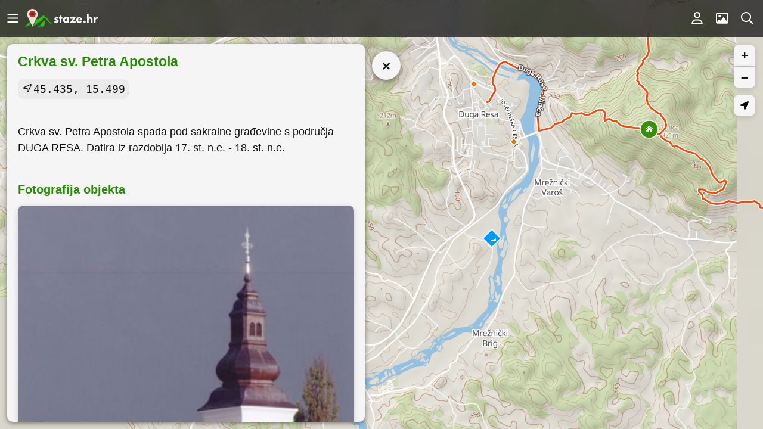

--- FILE ---
content_type: text/javascript
request_url: https://staze.hr/assets/index-82cfb44d.js
body_size: 257937
content:
var V3=Object.defineProperty;var $3=(t,e,n)=>e in t?V3(t,e,{enumerable:!0,configurable:!0,writable:!0,value:n}):t[e]=n;var Ae=(t,e,n)=>($3(t,typeof e!="symbol"?e+"":e,n),n);function G3(t,e){for(var n=0;n<e.length;n++){const i=e[n];if(typeof i!="string"&&!Array.isArray(i)){for(const r in i)if(r!=="default"&&!(r in t)){const s=Object.getOwnPropertyDescriptor(i,r);s&&Object.defineProperty(t,r,s.get?s:{enumerable:!0,get:()=>i[r]})}}}return Object.freeze(Object.defineProperty(t,Symbol.toStringTag,{value:"Module"}))}(function(){const e=document.createElement("link").relList;if(e&&e.supports&&e.supports("modulepreload"))return;for(const r of document.querySelectorAll('link[rel="modulepreload"]'))i(r);new MutationObserver(r=>{for(const s of r)if(s.type==="childList")for(const o of s.addedNodes)o.tagName==="LINK"&&o.rel==="modulepreload"&&i(o)}).observe(document,{childList:!0,subtree:!0});function n(r){const s={};return r.integrity&&(s.integrity=r.integrity),r.referrerPolicy&&(s.referrerPolicy=r.referrerPolicy),r.crossOrigin==="use-credentials"?s.credentials="include":r.crossOrigin==="anonymous"?s.credentials="omit":s.credentials="same-origin",s}function i(r){if(r.ep)return;r.ep=!0;const s=n(r);fetch(r.href,s)}})();var b0=typeof globalThis<"u"?globalThis:typeof window<"u"?window:typeof global<"u"?global:typeof self<"u"?self:{};function fl(t){return t&&t.__esModule&&Object.prototype.hasOwnProperty.call(t,"default")?t.default:t}var G2={exports:{}},$h={},W2={exports:{}},xe={};/**
 * @license React
 * react.production.min.js
 *
 * Copyright (c) Facebook, Inc. and its affiliates.
 *
 * This source code is licensed under the MIT license found in the
 * LICENSE file in the root directory of this source tree.
 */var au=Symbol.for("react.element"),W3=Symbol.for("react.portal"),H3=Symbol.for("react.fragment"),X3=Symbol.for("react.strict_mode"),Y3=Symbol.for("react.profiler"),K3=Symbol.for("react.provider"),Z3=Symbol.for("react.context"),q3=Symbol.for("react.forward_ref"),Q3=Symbol.for("react.suspense"),J3=Symbol.for("react.memo"),ek=Symbol.for("react.lazy"),P0=Symbol.iterator;function tk(t){return t===null||typeof t!="object"?null:(t=P0&&t[P0]||t["@@iterator"],typeof t=="function"?t:null)}var H2={isMounted:function(){return!1},enqueueForceUpdate:function(){},enqueueReplaceState:function(){},enqueueSetState:function(){}},X2=Object.assign,Y2={};function gl(t,e,n){this.props=t,this.context=e,this.refs=Y2,this.updater=n||H2}gl.prototype.isReactComponent={};gl.prototype.setState=function(t,e){if(typeof t!="object"&&typeof t!="function"&&t!=null)throw Error("setState(...): takes an object of state variables to update or a function which returns an object of state variables.");this.updater.enqueueSetState(this,t,e,"setState")};gl.prototype.forceUpdate=function(t){this.updater.enqueueForceUpdate(this,t,"forceUpdate")};function K2(){}K2.prototype=gl.prototype;function qp(t,e,n){this.props=t,this.context=e,this.refs=Y2,this.updater=n||H2}var Qp=qp.prototype=new K2;Qp.constructor=qp;X2(Qp,gl.prototype);Qp.isPureReactComponent=!0;var A0=Array.isArray,Z2=Object.prototype.hasOwnProperty,Jp={current:null},q2={key:!0,ref:!0,__self:!0,__source:!0};function Q2(t,e,n){var i,r={},s=null,o=null;if(e!=null)for(i in e.ref!==void 0&&(o=e.ref),e.key!==void 0&&(s=""+e.key),e)Z2.call(e,i)&&!q2.hasOwnProperty(i)&&(r[i]=e[i]);var l=arguments.length-2;if(l===1)r.children=n;else if(1<l){for(var a=Array(l),u=0;u<l;u++)a[u]=arguments[u+2];r.children=a}if(t&&t.defaultProps)for(i in l=t.defaultProps,l)r[i]===void 0&&(r[i]=l[i]);return{$$typeof:au,type:t,key:s,ref:o,props:r,_owner:Jp.current}}function nk(t,e){return{$$typeof:au,type:t.type,key:e,ref:t.ref,props:t.props,_owner:t._owner}}function em(t){return typeof t=="object"&&t!==null&&t.$$typeof===au}function ik(t){var e={"=":"=0",":":"=2"};return"$"+t.replace(/[=:]/g,function(n){return e[n]})}var j0=/\/+/g;function Bd(t,e){return typeof t=="object"&&t!==null&&t.key!=null?ik(""+t.key):e.toString(36)}function xc(t,e,n,i,r){var s=typeof t;(s==="undefined"||s==="boolean")&&(t=null);var o=!1;if(t===null)o=!0;else switch(s){case"string":case"number":o=!0;break;case"object":switch(t.$$typeof){case au:case W3:o=!0}}if(o)return o=t,r=r(o),t=i===""?"."+Bd(o,0):i,A0(r)?(n="",t!=null&&(n=t.replace(j0,"$&/")+"/"),xc(r,e,n,"",function(u){return u})):r!=null&&(em(r)&&(r=nk(r,n+(!r.key||o&&o.key===r.key?"":(""+r.key).replace(j0,"$&/")+"/")+t)),e.push(r)),1;if(o=0,i=i===""?".":i+":",A0(t))for(var l=0;l<t.length;l++){s=t[l];var a=i+Bd(s,l);o+=xc(s,e,n,a,r)}else if(a=tk(t),typeof a=="function")for(t=a.call(t),l=0;!(s=t.next()).done;)s=s.value,a=i+Bd(s,l++),o+=xc(s,e,n,a,r);else if(s==="object")throw e=String(t),Error("Objects are not valid as a React child (found: "+(e==="[object Object]"?"object with keys {"+Object.keys(t).join(", ")+"}":e)+"). If you meant to render a collection of children, use an array instead.");return o}function Du(t,e,n){if(t==null)return t;var i=[],r=0;return xc(t,i,"","",function(s){return e.call(n,s,r++)}),i}function rk(t){if(t._status===-1){var e=t._result;e=e(),e.then(function(n){(t._status===0||t._status===-1)&&(t._status=1,t._result=n)},function(n){(t._status===0||t._status===-1)&&(t._status=2,t._result=n)}),t._status===-1&&(t._status=0,t._result=e)}if(t._status===1)return t._result.default;throw t._result}var rn={current:null},Ec={transition:null},sk={ReactCurrentDispatcher:rn,ReactCurrentBatchConfig:Ec,ReactCurrentOwner:Jp};function J2(){throw Error("act(...) is not supported in production builds of React.")}xe.Children={map:Du,forEach:function(t,e,n){Du(t,function(){e.apply(this,arguments)},n)},count:function(t){var e=0;return Du(t,function(){e++}),e},toArray:function(t){return Du(t,function(e){return e})||[]},only:function(t){if(!em(t))throw Error("React.Children.only expected to receive a single React element child.");return t}};xe.Component=gl;xe.Fragment=H3;xe.Profiler=Y3;xe.PureComponent=qp;xe.StrictMode=X3;xe.Suspense=Q3;xe.__SECRET_INTERNALS_DO_NOT_USE_OR_YOU_WILL_BE_FIRED=sk;xe.act=J2;xe.cloneElement=function(t,e,n){if(t==null)throw Error("React.cloneElement(...): The argument must be a React element, but you passed "+t+".");var i=X2({},t.props),r=t.key,s=t.ref,o=t._owner;if(e!=null){if(e.ref!==void 0&&(s=e.ref,o=Jp.current),e.key!==void 0&&(r=""+e.key),t.type&&t.type.defaultProps)var l=t.type.defaultProps;for(a in e)Z2.call(e,a)&&!q2.hasOwnProperty(a)&&(i[a]=e[a]===void 0&&l!==void 0?l[a]:e[a])}var a=arguments.length-2;if(a===1)i.children=n;else if(1<a){l=Array(a);for(var u=0;u<a;u++)l[u]=arguments[u+2];i.children=l}return{$$typeof:au,type:t.type,key:r,ref:s,props:i,_owner:o}};xe.createContext=function(t){return t={$$typeof:Z3,_currentValue:t,_currentValue2:t,_threadCount:0,Provider:null,Consumer:null,_defaultValue:null,_globalName:null},t.Provider={$$typeof:K3,_context:t},t.Consumer=t};xe.createElement=Q2;xe.createFactory=function(t){var e=Q2.bind(null,t);return e.type=t,e};xe.createRef=function(){return{current:null}};xe.forwardRef=function(t){return{$$typeof:q3,render:t}};xe.isValidElement=em;xe.lazy=function(t){return{$$typeof:ek,_payload:{_status:-1,_result:t},_init:rk}};xe.memo=function(t,e){return{$$typeof:J3,type:t,compare:e===void 0?null:e}};xe.startTransition=function(t){var e=Ec.transition;Ec.transition={};try{t()}finally{Ec.transition=e}};xe.unstable_act=J2;xe.useCallback=function(t,e){return rn.current.useCallback(t,e)};xe.useContext=function(t){return rn.current.useContext(t)};xe.useDebugValue=function(){};xe.useDeferredValue=function(t){return rn.current.useDeferredValue(t)};xe.useEffect=function(t,e){return rn.current.useEffect(t,e)};xe.useId=function(){return rn.current.useId()};xe.useImperativeHandle=function(t,e,n){return rn.current.useImperativeHandle(t,e,n)};xe.useInsertionEffect=function(t,e){return rn.current.useInsertionEffect(t,e)};xe.useLayoutEffect=function(t,e){return rn.current.useLayoutEffect(t,e)};xe.useMemo=function(t,e){return rn.current.useMemo(t,e)};xe.useReducer=function(t,e,n){return rn.current.useReducer(t,e,n)};xe.useRef=function(t){return rn.current.useRef(t)};xe.useState=function(t){return rn.current.useState(t)};xe.useSyncExternalStore=function(t,e,n){return rn.current.useSyncExternalStore(t,e,n)};xe.useTransition=function(){return rn.current.useTransition()};xe.version="18.3.1";W2.exports=xe;var E=W2.exports;const le=fl(E),ok=G3({__proto__:null,default:le},[E]);/**
 * @license React
 * react-jsx-runtime.production.min.js
 *
 * Copyright (c) Facebook, Inc. and its affiliates.
 *
 * This source code is licensed under the MIT license found in the
 * LICENSE file in the root directory of this source tree.
 */var lk=E,ak=Symbol.for("react.element"),uk=Symbol.for("react.fragment"),ck=Object.prototype.hasOwnProperty,hk=lk.__SECRET_INTERNALS_DO_NOT_USE_OR_YOU_WILL_BE_FIRED.ReactCurrentOwner,dk={key:!0,ref:!0,__self:!0,__source:!0};function ex(t,e,n){var i,r={},s=null,o=null;n!==void 0&&(s=""+n),e.key!==void 0&&(s=""+e.key),e.ref!==void 0&&(o=e.ref);for(i in e)ck.call(e,i)&&!dk.hasOwnProperty(i)&&(r[i]=e[i]);if(t&&t.defaultProps)for(i in e=t.defaultProps,e)r[i]===void 0&&(r[i]=e[i]);return{$$typeof:ak,type:t,key:s,ref:o,props:r,_owner:hk.current}}$h.Fragment=uk;$h.jsx=ex;$h.jsxs=ex;G2.exports=$h;var f=G2.exports,tx={exports:{}},Fn={},nx={exports:{}},ix={};/**
 * @license React
 * scheduler.production.min.js
 *
 * Copyright (c) Facebook, Inc. and its affiliates.
 *
 * This source code is licensed under the MIT license found in the
 * LICENSE file in the root directory of this source tree.
 */(function(t){function e(z,Z){var k=z.length;z.push(Z);e:for(;0<k;){var G=k-1>>>1,J=z[G];if(0<r(J,Z))z[G]=Z,z[k]=J,k=G;else break e}}function n(z){return z.length===0?null:z[0]}function i(z){if(z.length===0)return null;var Z=z[0],k=z.pop();if(k!==Z){z[0]=k;e:for(var G=0,J=z.length,L=J>>>1;G<L;){var V=2*(G+1)-1,ce=z[V],te=V+1,he=z[te];if(0>r(ce,k))te<J&&0>r(he,ce)?(z[G]=he,z[te]=k,G=te):(z[G]=ce,z[V]=k,G=V);else if(te<J&&0>r(he,k))z[G]=he,z[te]=k,G=te;else break e}}return Z}function r(z,Z){var k=z.sortIndex-Z.sortIndex;return k!==0?k:z.id-Z.id}if(typeof performance=="object"&&typeof performance.now=="function"){var s=performance;t.unstable_now=function(){return s.now()}}else{var o=Date,l=o.now();t.unstable_now=function(){return o.now()-l}}var a=[],u=[],c=1,h=null,d=3,g=!1,y=!1,_=!1,x=typeof setTimeout=="function"?setTimeout:null,p=typeof clearTimeout=="function"?clearTimeout:null,m=typeof setImmediate<"u"?setImmediate:null;typeof navigator<"u"&&navigator.scheduling!==void 0&&navigator.scheduling.isInputPending!==void 0&&navigator.scheduling.isInputPending.bind(navigator.scheduling);function v(z){for(var Z=n(u);Z!==null;){if(Z.callback===null)i(u);else if(Z.startTime<=z)i(u),Z.sortIndex=Z.expirationTime,e(a,Z);else break;Z=n(u)}}function w(z){if(_=!1,v(z),!y)if(n(a)!==null)y=!0,$(S);else{var Z=n(u);Z!==null&&Y(w,Z.startTime-z)}}function S(z,Z){y=!1,_&&(_=!1,p(T),T=-1),g=!0;var k=d;try{for(v(Z),h=n(a);h!==null&&(!(h.expirationTime>Z)||z&&!j());){var G=h.callback;if(typeof G=="function"){h.callback=null,d=h.priorityLevel;var J=G(h.expirationTime<=Z);Z=t.unstable_now(),typeof J=="function"?h.callback=J:h===n(a)&&i(a),v(Z)}else i(a);h=n(a)}if(h!==null)var L=!0;else{var V=n(u);V!==null&&Y(w,V.startTime-Z),L=!1}return L}finally{h=null,d=k,g=!1}}var C=!1,R=null,T=-1,I=5,P=-1;function j(){return!(t.unstable_now()-P<I)}function M(){if(R!==null){var z=t.unstable_now();P=z;var Z=!0;try{Z=R(!0,z)}finally{Z?A():(C=!1,R=null)}}else C=!1}var A;if(typeof m=="function")A=function(){m(M)};else if(typeof MessageChannel<"u"){var O=new MessageChannel,N=O.port2;O.port1.onmessage=M,A=function(){N.postMessage(null)}}else A=function(){x(M,0)};function $(z){R=z,C||(C=!0,A())}function Y(z,Z){T=x(function(){z(t.unstable_now())},Z)}t.unstable_IdlePriority=5,t.unstable_ImmediatePriority=1,t.unstable_LowPriority=4,t.unstable_NormalPriority=3,t.unstable_Profiling=null,t.unstable_UserBlockingPriority=2,t.unstable_cancelCallback=function(z){z.callback=null},t.unstable_continueExecution=function(){y||g||(y=!0,$(S))},t.unstable_forceFrameRate=function(z){0>z||125<z?console.error("forceFrameRate takes a positive int between 0 and 125, forcing frame rates higher than 125 fps is not supported"):I=0<z?Math.floor(1e3/z):5},t.unstable_getCurrentPriorityLevel=function(){return d},t.unstable_getFirstCallbackNode=function(){return n(a)},t.unstable_next=function(z){switch(d){case 1:case 2:case 3:var Z=3;break;default:Z=d}var k=d;d=Z;try{return z()}finally{d=k}},t.unstable_pauseExecution=function(){},t.unstable_requestPaint=function(){},t.unstable_runWithPriority=function(z,Z){switch(z){case 1:case 2:case 3:case 4:case 5:break;default:z=3}var k=d;d=z;try{return Z()}finally{d=k}},t.unstable_scheduleCallback=function(z,Z,k){var G=t.unstable_now();switch(typeof k=="object"&&k!==null?(k=k.delay,k=typeof k=="number"&&0<k?G+k:G):k=G,z){case 1:var J=-1;break;case 2:J=250;break;case 5:J=1073741823;break;case 4:J=1e4;break;default:J=5e3}return J=k+J,z={id:c++,callback:Z,priorityLevel:z,startTime:k,expirationTime:J,sortIndex:-1},k>G?(z.sortIndex=k,e(u,z),n(a)===null&&z===n(u)&&(_?(p(T),T=-1):_=!0,Y(w,k-G))):(z.sortIndex=J,e(a,z),y||g||(y=!0,$(S))),z},t.unstable_shouldYield=j,t.unstable_wrapCallback=function(z){var Z=d;return function(){var k=d;d=Z;try{return z.apply(this,arguments)}finally{d=k}}}})(ix);nx.exports=ix;var fk=nx.exports;/**
 * @license React
 * react-dom.production.min.js
 *
 * Copyright (c) Facebook, Inc. and its affiliates.
 *
 * This source code is licensed under the MIT license found in the
 * LICENSE file in the root directory of this source tree.
 */var gk=E,Dn=fk;function q(t){for(var e="https://reactjs.org/docs/error-decoder.html?invariant="+t,n=1;n<arguments.length;n++)e+="&args[]="+encodeURIComponent(arguments[n]);return"Minified React error #"+t+"; visit "+e+" for the full message or use the non-minified dev environment for full errors and additional helpful warnings."}var rx=new Set,wa={};function Xs(t,e){qo(t,e),qo(t+"Capture",e)}function qo(t,e){for(wa[t]=e,t=0;t<e.length;t++)rx.add(e[t])}var pr=!(typeof window>"u"||typeof window.document>"u"||typeof window.document.createElement>"u"),dg=Object.prototype.hasOwnProperty,pk=/^[:A-Z_a-z\u00C0-\u00D6\u00D8-\u00F6\u00F8-\u02FF\u0370-\u037D\u037F-\u1FFF\u200C-\u200D\u2070-\u218F\u2C00-\u2FEF\u3001-\uD7FF\uF900-\uFDCF\uFDF0-\uFFFD][:A-Z_a-z\u00C0-\u00D6\u00D8-\u00F6\u00F8-\u02FF\u0370-\u037D\u037F-\u1FFF\u200C-\u200D\u2070-\u218F\u2C00-\u2FEF\u3001-\uD7FF\uF900-\uFDCF\uFDF0-\uFFFD\-.0-9\u00B7\u0300-\u036F\u203F-\u2040]*$/,M0={},O0={};function mk(t){return dg.call(O0,t)?!0:dg.call(M0,t)?!1:pk.test(t)?O0[t]=!0:(M0[t]=!0,!1)}function yk(t,e,n,i){if(n!==null&&n.type===0)return!1;switch(typeof e){case"function":case"symbol":return!0;case"boolean":return i?!1:n!==null?!n.acceptsBooleans:(t=t.toLowerCase().slice(0,5),t!=="data-"&&t!=="aria-");default:return!1}}function _k(t,e,n,i){if(e===null||typeof e>"u"||yk(t,e,n,i))return!0;if(i)return!1;if(n!==null)switch(n.type){case 3:return!e;case 4:return e===!1;case 5:return isNaN(e);case 6:return isNaN(e)||1>e}return!1}function sn(t,e,n,i,r,s,o){this.acceptsBooleans=e===2||e===3||e===4,this.attributeName=i,this.attributeNamespace=r,this.mustUseProperty=n,this.propertyName=t,this.type=e,this.sanitizeURL=s,this.removeEmptyString=o}var Nt={};"children dangerouslySetInnerHTML defaultValue defaultChecked innerHTML suppressContentEditableWarning suppressHydrationWarning style".split(" ").forEach(function(t){Nt[t]=new sn(t,0,!1,t,null,!1,!1)});[["acceptCharset","accept-charset"],["className","class"],["htmlFor","for"],["httpEquiv","http-equiv"]].forEach(function(t){var e=t[0];Nt[e]=new sn(e,1,!1,t[1],null,!1,!1)});["contentEditable","draggable","spellCheck","value"].forEach(function(t){Nt[t]=new sn(t,2,!1,t.toLowerCase(),null,!1,!1)});["autoReverse","externalResourcesRequired","focusable","preserveAlpha"].forEach(function(t){Nt[t]=new sn(t,2,!1,t,null,!1,!1)});"allowFullScreen async autoFocus autoPlay controls default defer disabled disablePictureInPicture disableRemotePlayback formNoValidate hidden loop noModule noValidate open playsInline readOnly required reversed scoped seamless itemScope".split(" ").forEach(function(t){Nt[t]=new sn(t,3,!1,t.toLowerCase(),null,!1,!1)});["checked","multiple","muted","selected"].forEach(function(t){Nt[t]=new sn(t,3,!0,t,null,!1,!1)});["capture","download"].forEach(function(t){Nt[t]=new sn(t,4,!1,t,null,!1,!1)});["cols","rows","size","span"].forEach(function(t){Nt[t]=new sn(t,6,!1,t,null,!1,!1)});["rowSpan","start"].forEach(function(t){Nt[t]=new sn(t,5,!1,t.toLowerCase(),null,!1,!1)});var tm=/[\-:]([a-z])/g;function nm(t){return t[1].toUpperCase()}"accent-height alignment-baseline arabic-form baseline-shift cap-height clip-path clip-rule color-interpolation color-interpolation-filters color-profile color-rendering dominant-baseline enable-background fill-opacity fill-rule flood-color flood-opacity font-family font-size font-size-adjust font-stretch font-style font-variant font-weight glyph-name glyph-orientation-horizontal glyph-orientation-vertical horiz-adv-x horiz-origin-x image-rendering letter-spacing lighting-color marker-end marker-mid marker-start overline-position overline-thickness paint-order panose-1 pointer-events rendering-intent shape-rendering stop-color stop-opacity strikethrough-position strikethrough-thickness stroke-dasharray stroke-dashoffset stroke-linecap stroke-linejoin stroke-miterlimit stroke-opacity stroke-width text-anchor text-decoration text-rendering underline-position underline-thickness unicode-bidi unicode-range units-per-em v-alphabetic v-hanging v-ideographic v-mathematical vector-effect vert-adv-y vert-origin-x vert-origin-y word-spacing writing-mode xmlns:xlink x-height".split(" ").forEach(function(t){var e=t.replace(tm,nm);Nt[e]=new sn(e,1,!1,t,null,!1,!1)});"xlink:actuate xlink:arcrole xlink:role xlink:show xlink:title xlink:type".split(" ").forEach(function(t){var e=t.replace(tm,nm);Nt[e]=new sn(e,1,!1,t,"http://www.w3.org/1999/xlink",!1,!1)});["xml:base","xml:lang","xml:space"].forEach(function(t){var e=t.replace(tm,nm);Nt[e]=new sn(e,1,!1,t,"http://www.w3.org/XML/1998/namespace",!1,!1)});["tabIndex","crossOrigin"].forEach(function(t){Nt[t]=new sn(t,1,!1,t.toLowerCase(),null,!1,!1)});Nt.xlinkHref=new sn("xlinkHref",1,!1,"xlink:href","http://www.w3.org/1999/xlink",!0,!1);["src","href","action","formAction"].forEach(function(t){Nt[t]=new sn(t,1,!1,t.toLowerCase(),null,!0,!0)});function im(t,e,n,i){var r=Nt.hasOwnProperty(e)?Nt[e]:null;(r!==null?r.type!==0:i||!(2<e.length)||e[0]!=="o"&&e[0]!=="O"||e[1]!=="n"&&e[1]!=="N")&&(_k(e,n,r,i)&&(n=null),i||r===null?mk(e)&&(n===null?t.removeAttribute(e):t.setAttribute(e,""+n)):r.mustUseProperty?t[r.propertyName]=n===null?r.type===3?!1:"":n:(e=r.attributeName,i=r.attributeNamespace,n===null?t.removeAttribute(e):(r=r.type,n=r===3||r===4&&n===!0?"":""+n,i?t.setAttributeNS(i,e,n):t.setAttribute(e,n))))}var Er=gk.__SECRET_INTERNALS_DO_NOT_USE_OR_YOU_WILL_BE_FIRED,Nu=Symbol.for("react.element"),Eo=Symbol.for("react.portal"),wo=Symbol.for("react.fragment"),rm=Symbol.for("react.strict_mode"),fg=Symbol.for("react.profiler"),sx=Symbol.for("react.provider"),ox=Symbol.for("react.context"),sm=Symbol.for("react.forward_ref"),gg=Symbol.for("react.suspense"),pg=Symbol.for("react.suspense_list"),om=Symbol.for("react.memo"),Dr=Symbol.for("react.lazy"),lx=Symbol.for("react.offscreen"),D0=Symbol.iterator;function Ll(t){return t===null||typeof t!="object"?null:(t=D0&&t[D0]||t["@@iterator"],typeof t=="function"?t:null)}var tt=Object.assign,Ud;function Kl(t){if(Ud===void 0)try{throw Error()}catch(n){var e=n.stack.trim().match(/\n( *(at )?)/);Ud=e&&e[1]||""}return`
`+Ud+t}var Vd=!1;function $d(t,e){if(!t||Vd)return"";Vd=!0;var n=Error.prepareStackTrace;Error.prepareStackTrace=void 0;try{if(e)if(e=function(){throw Error()},Object.defineProperty(e.prototype,"props",{set:function(){throw Error()}}),typeof Reflect=="object"&&Reflect.construct){try{Reflect.construct(e,[])}catch(u){var i=u}Reflect.construct(t,[],e)}else{try{e.call()}catch(u){i=u}t.call(e.prototype)}else{try{throw Error()}catch(u){i=u}t()}}catch(u){if(u&&i&&typeof u.stack=="string"){for(var r=u.stack.split(`
`),s=i.stack.split(`
`),o=r.length-1,l=s.length-1;1<=o&&0<=l&&r[o]!==s[l];)l--;for(;1<=o&&0<=l;o--,l--)if(r[o]!==s[l]){if(o!==1||l!==1)do if(o--,l--,0>l||r[o]!==s[l]){var a=`
`+r[o].replace(" at new "," at ");return t.displayName&&a.includes("<anonymous>")&&(a=a.replace("<anonymous>",t.displayName)),a}while(1<=o&&0<=l);break}}}finally{Vd=!1,Error.prepareStackTrace=n}return(t=t?t.displayName||t.name:"")?Kl(t):""}function vk(t){switch(t.tag){case 5:return Kl(t.type);case 16:return Kl("Lazy");case 13:return Kl("Suspense");case 19:return Kl("SuspenseList");case 0:case 2:case 15:return t=$d(t.type,!1),t;case 11:return t=$d(t.type.render,!1),t;case 1:return t=$d(t.type,!0),t;default:return""}}function mg(t){if(t==null)return null;if(typeof t=="function")return t.displayName||t.name||null;if(typeof t=="string")return t;switch(t){case wo:return"Fragment";case Eo:return"Portal";case fg:return"Profiler";case rm:return"StrictMode";case gg:return"Suspense";case pg:return"SuspenseList"}if(typeof t=="object")switch(t.$$typeof){case ox:return(t.displayName||"Context")+".Consumer";case sx:return(t._context.displayName||"Context")+".Provider";case sm:var e=t.render;return t=t.displayName,t||(t=e.displayName||e.name||"",t=t!==""?"ForwardRef("+t+")":"ForwardRef"),t;case om:return e=t.displayName||null,e!==null?e:mg(t.type)||"Memo";case Dr:e=t._payload,t=t._init;try{return mg(t(e))}catch{}}return null}function xk(t){var e=t.type;switch(t.tag){case 24:return"Cache";case 9:return(e.displayName||"Context")+".Consumer";case 10:return(e._context.displayName||"Context")+".Provider";case 18:return"DehydratedFragment";case 11:return t=e.render,t=t.displayName||t.name||"",e.displayName||(t!==""?"ForwardRef("+t+")":"ForwardRef");case 7:return"Fragment";case 5:return e;case 4:return"Portal";case 3:return"Root";case 6:return"Text";case 16:return mg(e);case 8:return e===rm?"StrictMode":"Mode";case 22:return"Offscreen";case 12:return"Profiler";case 21:return"Scope";case 13:return"Suspense";case 19:return"SuspenseList";case 25:return"TracingMarker";case 1:case 0:case 17:case 2:case 14:case 15:if(typeof e=="function")return e.displayName||e.name||null;if(typeof e=="string")return e}return null}function ns(t){switch(typeof t){case"boolean":case"number":case"string":case"undefined":return t;case"object":return t;default:return""}}function ax(t){var e=t.type;return(t=t.nodeName)&&t.toLowerCase()==="input"&&(e==="checkbox"||e==="radio")}function Ek(t){var e=ax(t)?"checked":"value",n=Object.getOwnPropertyDescriptor(t.constructor.prototype,e),i=""+t[e];if(!t.hasOwnProperty(e)&&typeof n<"u"&&typeof n.get=="function"&&typeof n.set=="function"){var r=n.get,s=n.set;return Object.defineProperty(t,e,{configurable:!0,get:function(){return r.call(this)},set:function(o){i=""+o,s.call(this,o)}}),Object.defineProperty(t,e,{enumerable:n.enumerable}),{getValue:function(){return i},setValue:function(o){i=""+o},stopTracking:function(){t._valueTracker=null,delete t[e]}}}}function Fu(t){t._valueTracker||(t._valueTracker=Ek(t))}function ux(t){if(!t)return!1;var e=t._valueTracker;if(!e)return!0;var n=e.getValue(),i="";return t&&(i=ax(t)?t.checked?"true":"false":t.value),t=i,t!==n?(e.setValue(t),!0):!1}function Bc(t){if(t=t||(typeof document<"u"?document:void 0),typeof t>"u")return null;try{return t.activeElement||t.body}catch{return t.body}}function yg(t,e){var n=e.checked;return tt({},e,{defaultChecked:void 0,defaultValue:void 0,value:void 0,checked:n??t._wrapperState.initialChecked})}function N0(t,e){var n=e.defaultValue==null?"":e.defaultValue,i=e.checked!=null?e.checked:e.defaultChecked;n=ns(e.value!=null?e.value:n),t._wrapperState={initialChecked:i,initialValue:n,controlled:e.type==="checkbox"||e.type==="radio"?e.checked!=null:e.value!=null}}function cx(t,e){e=e.checked,e!=null&&im(t,"checked",e,!1)}function _g(t,e){cx(t,e);var n=ns(e.value),i=e.type;if(n!=null)i==="number"?(n===0&&t.value===""||t.value!=n)&&(t.value=""+n):t.value!==""+n&&(t.value=""+n);else if(i==="submit"||i==="reset"){t.removeAttribute("value");return}e.hasOwnProperty("value")?vg(t,e.type,n):e.hasOwnProperty("defaultValue")&&vg(t,e.type,ns(e.defaultValue)),e.checked==null&&e.defaultChecked!=null&&(t.defaultChecked=!!e.defaultChecked)}function F0(t,e,n){if(e.hasOwnProperty("value")||e.hasOwnProperty("defaultValue")){var i=e.type;if(!(i!=="submit"&&i!=="reset"||e.value!==void 0&&e.value!==null))return;e=""+t._wrapperState.initialValue,n||e===t.value||(t.value=e),t.defaultValue=e}n=t.name,n!==""&&(t.name=""),t.defaultChecked=!!t._wrapperState.initialChecked,n!==""&&(t.name=n)}function vg(t,e,n){(e!=="number"||Bc(t.ownerDocument)!==t)&&(n==null?t.defaultValue=""+t._wrapperState.initialValue:t.defaultValue!==""+n&&(t.defaultValue=""+n))}var Zl=Array.isArray;function Fo(t,e,n,i){if(t=t.options,e){e={};for(var r=0;r<n.length;r++)e["$"+n[r]]=!0;for(n=0;n<t.length;n++)r=e.hasOwnProperty("$"+t[n].value),t[n].selected!==r&&(t[n].selected=r),r&&i&&(t[n].defaultSelected=!0)}else{for(n=""+ns(n),e=null,r=0;r<t.length;r++){if(t[r].value===n){t[r].selected=!0,i&&(t[r].defaultSelected=!0);return}e!==null||t[r].disabled||(e=t[r])}e!==null&&(e.selected=!0)}}function xg(t,e){if(e.dangerouslySetInnerHTML!=null)throw Error(q(91));return tt({},e,{value:void 0,defaultValue:void 0,children:""+t._wrapperState.initialValue})}function z0(t,e){var n=e.value;if(n==null){if(n=e.children,e=e.defaultValue,n!=null){if(e!=null)throw Error(q(92));if(Zl(n)){if(1<n.length)throw Error(q(93));n=n[0]}e=n}e==null&&(e=""),n=e}t._wrapperState={initialValue:ns(n)}}function hx(t,e){var n=ns(e.value),i=ns(e.defaultValue);n!=null&&(n=""+n,n!==t.value&&(t.value=n),e.defaultValue==null&&t.defaultValue!==n&&(t.defaultValue=n)),i!=null&&(t.defaultValue=""+i)}function B0(t){var e=t.textContent;e===t._wrapperState.initialValue&&e!==""&&e!==null&&(t.value=e)}function dx(t){switch(t){case"svg":return"http://www.w3.org/2000/svg";case"math":return"http://www.w3.org/1998/Math/MathML";default:return"http://www.w3.org/1999/xhtml"}}function Eg(t,e){return t==null||t==="http://www.w3.org/1999/xhtml"?dx(e):t==="http://www.w3.org/2000/svg"&&e==="foreignObject"?"http://www.w3.org/1999/xhtml":t}var zu,fx=function(t){return typeof MSApp<"u"&&MSApp.execUnsafeLocalFunction?function(e,n,i,r){MSApp.execUnsafeLocalFunction(function(){return t(e,n,i,r)})}:t}(function(t,e){if(t.namespaceURI!=="http://www.w3.org/2000/svg"||"innerHTML"in t)t.innerHTML=e;else{for(zu=zu||document.createElement("div"),zu.innerHTML="<svg>"+e.valueOf().toString()+"</svg>",e=zu.firstChild;t.firstChild;)t.removeChild(t.firstChild);for(;e.firstChild;)t.appendChild(e.firstChild)}});function Sa(t,e){if(e){var n=t.firstChild;if(n&&n===t.lastChild&&n.nodeType===3){n.nodeValue=e;return}}t.textContent=e}var sa={animationIterationCount:!0,aspectRatio:!0,borderImageOutset:!0,borderImageSlice:!0,borderImageWidth:!0,boxFlex:!0,boxFlexGroup:!0,boxOrdinalGroup:!0,columnCount:!0,columns:!0,flex:!0,flexGrow:!0,flexPositive:!0,flexShrink:!0,flexNegative:!0,flexOrder:!0,gridArea:!0,gridRow:!0,gridRowEnd:!0,gridRowSpan:!0,gridRowStart:!0,gridColumn:!0,gridColumnEnd:!0,gridColumnSpan:!0,gridColumnStart:!0,fontWeight:!0,lineClamp:!0,lineHeight:!0,opacity:!0,order:!0,orphans:!0,tabSize:!0,widows:!0,zIndex:!0,zoom:!0,fillOpacity:!0,floodOpacity:!0,stopOpacity:!0,strokeDasharray:!0,strokeDashoffset:!0,strokeMiterlimit:!0,strokeOpacity:!0,strokeWidth:!0},wk=["Webkit","ms","Moz","O"];Object.keys(sa).forEach(function(t){wk.forEach(function(e){e=e+t.charAt(0).toUpperCase()+t.substring(1),sa[e]=sa[t]})});function gx(t,e,n){return e==null||typeof e=="boolean"||e===""?"":n||typeof e!="number"||e===0||sa.hasOwnProperty(t)&&sa[t]?(""+e).trim():e+"px"}function px(t,e){t=t.style;for(var n in e)if(e.hasOwnProperty(n)){var i=n.indexOf("--")===0,r=gx(n,e[n],i);n==="float"&&(n="cssFloat"),i?t.setProperty(n,r):t[n]=r}}var Sk=tt({menuitem:!0},{area:!0,base:!0,br:!0,col:!0,embed:!0,hr:!0,img:!0,input:!0,keygen:!0,link:!0,meta:!0,param:!0,source:!0,track:!0,wbr:!0});function wg(t,e){if(e){if(Sk[t]&&(e.children!=null||e.dangerouslySetInnerHTML!=null))throw Error(q(137,t));if(e.dangerouslySetInnerHTML!=null){if(e.children!=null)throw Error(q(60));if(typeof e.dangerouslySetInnerHTML!="object"||!("__html"in e.dangerouslySetInnerHTML))throw Error(q(61))}if(e.style!=null&&typeof e.style!="object")throw Error(q(62))}}function Sg(t,e){if(t.indexOf("-")===-1)return typeof e.is=="string";switch(t){case"annotation-xml":case"color-profile":case"font-face":case"font-face-src":case"font-face-uri":case"font-face-format":case"font-face-name":case"missing-glyph":return!1;default:return!0}}var Cg=null;function lm(t){return t=t.target||t.srcElement||window,t.correspondingUseElement&&(t=t.correspondingUseElement),t.nodeType===3?t.parentNode:t}var kg=null,zo=null,Bo=null;function U0(t){if(t=hu(t)){if(typeof kg!="function")throw Error(q(280));var e=t.stateNode;e&&(e=Yh(e),kg(t.stateNode,t.type,e))}}function mx(t){zo?Bo?Bo.push(t):Bo=[t]:zo=t}function yx(){if(zo){var t=zo,e=Bo;if(Bo=zo=null,U0(t),e)for(t=0;t<e.length;t++)U0(e[t])}}function _x(t,e){return t(e)}function vx(){}var Gd=!1;function xx(t,e,n){if(Gd)return t(e,n);Gd=!0;try{return _x(t,e,n)}finally{Gd=!1,(zo!==null||Bo!==null)&&(vx(),yx())}}function Ca(t,e){var n=t.stateNode;if(n===null)return null;var i=Yh(n);if(i===null)return null;n=i[e];e:switch(e){case"onClick":case"onClickCapture":case"onDoubleClick":case"onDoubleClickCapture":case"onMouseDown":case"onMouseDownCapture":case"onMouseMove":case"onMouseMoveCapture":case"onMouseUp":case"onMouseUpCapture":case"onMouseEnter":(i=!i.disabled)||(t=t.type,i=!(t==="button"||t==="input"||t==="select"||t==="textarea")),t=!i;break e;default:t=!1}if(t)return null;if(n&&typeof n!="function")throw Error(q(231,e,typeof n));return n}var Tg=!1;if(pr)try{var bl={};Object.defineProperty(bl,"passive",{get:function(){Tg=!0}}),window.addEventListener("test",bl,bl),window.removeEventListener("test",bl,bl)}catch{Tg=!1}function Ck(t,e,n,i,r,s,o,l,a){var u=Array.prototype.slice.call(arguments,3);try{e.apply(n,u)}catch(c){this.onError(c)}}var oa=!1,Uc=null,Vc=!1,Ig=null,kk={onError:function(t){oa=!0,Uc=t}};function Tk(t,e,n,i,r,s,o,l,a){oa=!1,Uc=null,Ck.apply(kk,arguments)}function Ik(t,e,n,i,r,s,o,l,a){if(Tk.apply(this,arguments),oa){if(oa){var u=Uc;oa=!1,Uc=null}else throw Error(q(198));Vc||(Vc=!0,Ig=u)}}function Ys(t){var e=t,n=t;if(t.alternate)for(;e.return;)e=e.return;else{t=e;do e=t,e.flags&4098&&(n=e.return),t=e.return;while(t)}return e.tag===3?n:null}function Ex(t){if(t.tag===13){var e=t.memoizedState;if(e===null&&(t=t.alternate,t!==null&&(e=t.memoizedState)),e!==null)return e.dehydrated}return null}function V0(t){if(Ys(t)!==t)throw Error(q(188))}function Rk(t){var e=t.alternate;if(!e){if(e=Ys(t),e===null)throw Error(q(188));return e!==t?null:t}for(var n=t,i=e;;){var r=n.return;if(r===null)break;var s=r.alternate;if(s===null){if(i=r.return,i!==null){n=i;continue}break}if(r.child===s.child){for(s=r.child;s;){if(s===n)return V0(r),t;if(s===i)return V0(r),e;s=s.sibling}throw Error(q(188))}if(n.return!==i.return)n=r,i=s;else{for(var o=!1,l=r.child;l;){if(l===n){o=!0,n=r,i=s;break}if(l===i){o=!0,i=r,n=s;break}l=l.sibling}if(!o){for(l=s.child;l;){if(l===n){o=!0,n=s,i=r;break}if(l===i){o=!0,i=s,n=r;break}l=l.sibling}if(!o)throw Error(q(189))}}if(n.alternate!==i)throw Error(q(190))}if(n.tag!==3)throw Error(q(188));return n.stateNode.current===n?t:e}function wx(t){return t=Rk(t),t!==null?Sx(t):null}function Sx(t){if(t.tag===5||t.tag===6)return t;for(t=t.child;t!==null;){var e=Sx(t);if(e!==null)return e;t=t.sibling}return null}var Cx=Dn.unstable_scheduleCallback,$0=Dn.unstable_cancelCallback,Lk=Dn.unstable_shouldYield,bk=Dn.unstable_requestPaint,ut=Dn.unstable_now,Pk=Dn.unstable_getCurrentPriorityLevel,am=Dn.unstable_ImmediatePriority,kx=Dn.unstable_UserBlockingPriority,$c=Dn.unstable_NormalPriority,Ak=Dn.unstable_LowPriority,Tx=Dn.unstable_IdlePriority,Gh=null,Ui=null;function jk(t){if(Ui&&typeof Ui.onCommitFiberRoot=="function")try{Ui.onCommitFiberRoot(Gh,t,void 0,(t.current.flags&128)===128)}catch{}}var yi=Math.clz32?Math.clz32:Dk,Mk=Math.log,Ok=Math.LN2;function Dk(t){return t>>>=0,t===0?32:31-(Mk(t)/Ok|0)|0}var Bu=64,Uu=4194304;function ql(t){switch(t&-t){case 1:return 1;case 2:return 2;case 4:return 4;case 8:return 8;case 16:return 16;case 32:return 32;case 64:case 128:case 256:case 512:case 1024:case 2048:case 4096:case 8192:case 16384:case 32768:case 65536:case 131072:case 262144:case 524288:case 1048576:case 2097152:return t&4194240;case 4194304:case 8388608:case 16777216:case 33554432:case 67108864:return t&130023424;case 134217728:return 134217728;case 268435456:return 268435456;case 536870912:return 536870912;case 1073741824:return 1073741824;default:return t}}function Gc(t,e){var n=t.pendingLanes;if(n===0)return 0;var i=0,r=t.suspendedLanes,s=t.pingedLanes,o=n&268435455;if(o!==0){var l=o&~r;l!==0?i=ql(l):(s&=o,s!==0&&(i=ql(s)))}else o=n&~r,o!==0?i=ql(o):s!==0&&(i=ql(s));if(i===0)return 0;if(e!==0&&e!==i&&!(e&r)&&(r=i&-i,s=e&-e,r>=s||r===16&&(s&4194240)!==0))return e;if(i&4&&(i|=n&16),e=t.entangledLanes,e!==0)for(t=t.entanglements,e&=i;0<e;)n=31-yi(e),r=1<<n,i|=t[n],e&=~r;return i}function Nk(t,e){switch(t){case 1:case 2:case 4:return e+250;case 8:case 16:case 32:case 64:case 128:case 256:case 512:case 1024:case 2048:case 4096:case 8192:case 16384:case 32768:case 65536:case 131072:case 262144:case 524288:case 1048576:case 2097152:return e+5e3;case 4194304:case 8388608:case 16777216:case 33554432:case 67108864:return-1;case 134217728:case 268435456:case 536870912:case 1073741824:return-1;default:return-1}}function Fk(t,e){for(var n=t.suspendedLanes,i=t.pingedLanes,r=t.expirationTimes,s=t.pendingLanes;0<s;){var o=31-yi(s),l=1<<o,a=r[o];a===-1?(!(l&n)||l&i)&&(r[o]=Nk(l,e)):a<=e&&(t.expiredLanes|=l),s&=~l}}function Rg(t){return t=t.pendingLanes&-1073741825,t!==0?t:t&1073741824?1073741824:0}function Ix(){var t=Bu;return Bu<<=1,!(Bu&4194240)&&(Bu=64),t}function Wd(t){for(var e=[],n=0;31>n;n++)e.push(t);return e}function uu(t,e,n){t.pendingLanes|=e,e!==536870912&&(t.suspendedLanes=0,t.pingedLanes=0),t=t.eventTimes,e=31-yi(e),t[e]=n}function zk(t,e){var n=t.pendingLanes&~e;t.pendingLanes=e,t.suspendedLanes=0,t.pingedLanes=0,t.expiredLanes&=e,t.mutableReadLanes&=e,t.entangledLanes&=e,e=t.entanglements;var i=t.eventTimes;for(t=t.expirationTimes;0<n;){var r=31-yi(n),s=1<<r;e[r]=0,i[r]=-1,t[r]=-1,n&=~s}}function um(t,e){var n=t.entangledLanes|=e;for(t=t.entanglements;n;){var i=31-yi(n),r=1<<i;r&e|t[i]&e&&(t[i]|=e),n&=~r}}var Ne=0;function Rx(t){return t&=-t,1<t?4<t?t&268435455?16:536870912:4:1}var Lx,cm,bx,Px,Ax,Lg=!1,Vu=[],Hr=null,Xr=null,Yr=null,ka=new Map,Ta=new Map,zr=[],Bk="mousedown mouseup touchcancel touchend touchstart auxclick dblclick pointercancel pointerdown pointerup dragend dragstart drop compositionend compositionstart keydown keypress keyup input textInput copy cut paste click change contextmenu reset submit".split(" ");function G0(t,e){switch(t){case"focusin":case"focusout":Hr=null;break;case"dragenter":case"dragleave":Xr=null;break;case"mouseover":case"mouseout":Yr=null;break;case"pointerover":case"pointerout":ka.delete(e.pointerId);break;case"gotpointercapture":case"lostpointercapture":Ta.delete(e.pointerId)}}function Pl(t,e,n,i,r,s){return t===null||t.nativeEvent!==s?(t={blockedOn:e,domEventName:n,eventSystemFlags:i,nativeEvent:s,targetContainers:[r]},e!==null&&(e=hu(e),e!==null&&cm(e)),t):(t.eventSystemFlags|=i,e=t.targetContainers,r!==null&&e.indexOf(r)===-1&&e.push(r),t)}function Uk(t,e,n,i,r){switch(e){case"focusin":return Hr=Pl(Hr,t,e,n,i,r),!0;case"dragenter":return Xr=Pl(Xr,t,e,n,i,r),!0;case"mouseover":return Yr=Pl(Yr,t,e,n,i,r),!0;case"pointerover":var s=r.pointerId;return ka.set(s,Pl(ka.get(s)||null,t,e,n,i,r)),!0;case"gotpointercapture":return s=r.pointerId,Ta.set(s,Pl(Ta.get(s)||null,t,e,n,i,r)),!0}return!1}function jx(t){var e=Cs(t.target);if(e!==null){var n=Ys(e);if(n!==null){if(e=n.tag,e===13){if(e=Ex(n),e!==null){t.blockedOn=e,Ax(t.priority,function(){bx(n)});return}}else if(e===3&&n.stateNode.current.memoizedState.isDehydrated){t.blockedOn=n.tag===3?n.stateNode.containerInfo:null;return}}}t.blockedOn=null}function wc(t){if(t.blockedOn!==null)return!1;for(var e=t.targetContainers;0<e.length;){var n=bg(t.domEventName,t.eventSystemFlags,e[0],t.nativeEvent);if(n===null){n=t.nativeEvent;var i=new n.constructor(n.type,n);Cg=i,n.target.dispatchEvent(i),Cg=null}else return e=hu(n),e!==null&&cm(e),t.blockedOn=n,!1;e.shift()}return!0}function W0(t,e,n){wc(t)&&n.delete(e)}function Vk(){Lg=!1,Hr!==null&&wc(Hr)&&(Hr=null),Xr!==null&&wc(Xr)&&(Xr=null),Yr!==null&&wc(Yr)&&(Yr=null),ka.forEach(W0),Ta.forEach(W0)}function Al(t,e){t.blockedOn===e&&(t.blockedOn=null,Lg||(Lg=!0,Dn.unstable_scheduleCallback(Dn.unstable_NormalPriority,Vk)))}function Ia(t){function e(r){return Al(r,t)}if(0<Vu.length){Al(Vu[0],t);for(var n=1;n<Vu.length;n++){var i=Vu[n];i.blockedOn===t&&(i.blockedOn=null)}}for(Hr!==null&&Al(Hr,t),Xr!==null&&Al(Xr,t),Yr!==null&&Al(Yr,t),ka.forEach(e),Ta.forEach(e),n=0;n<zr.length;n++)i=zr[n],i.blockedOn===t&&(i.blockedOn=null);for(;0<zr.length&&(n=zr[0],n.blockedOn===null);)jx(n),n.blockedOn===null&&zr.shift()}var Uo=Er.ReactCurrentBatchConfig,Wc=!0;function $k(t,e,n,i){var r=Ne,s=Uo.transition;Uo.transition=null;try{Ne=1,hm(t,e,n,i)}finally{Ne=r,Uo.transition=s}}function Gk(t,e,n,i){var r=Ne,s=Uo.transition;Uo.transition=null;try{Ne=4,hm(t,e,n,i)}finally{Ne=r,Uo.transition=s}}function hm(t,e,n,i){if(Wc){var r=bg(t,e,n,i);if(r===null)tf(t,e,i,Hc,n),G0(t,i);else if(Uk(r,t,e,n,i))i.stopPropagation();else if(G0(t,i),e&4&&-1<Bk.indexOf(t)){for(;r!==null;){var s=hu(r);if(s!==null&&Lx(s),s=bg(t,e,n,i),s===null&&tf(t,e,i,Hc,n),s===r)break;r=s}r!==null&&i.stopPropagation()}else tf(t,e,i,null,n)}}var Hc=null;function bg(t,e,n,i){if(Hc=null,t=lm(i),t=Cs(t),t!==null)if(e=Ys(t),e===null)t=null;else if(n=e.tag,n===13){if(t=Ex(e),t!==null)return t;t=null}else if(n===3){if(e.stateNode.current.memoizedState.isDehydrated)return e.tag===3?e.stateNode.containerInfo:null;t=null}else e!==t&&(t=null);return Hc=t,null}function Mx(t){switch(t){case"cancel":case"click":case"close":case"contextmenu":case"copy":case"cut":case"auxclick":case"dblclick":case"dragend":case"dragstart":case"drop":case"focusin":case"focusout":case"input":case"invalid":case"keydown":case"keypress":case"keyup":case"mousedown":case"mouseup":case"paste":case"pause":case"play":case"pointercancel":case"pointerdown":case"pointerup":case"ratechange":case"reset":case"resize":case"seeked":case"submit":case"touchcancel":case"touchend":case"touchstart":case"volumechange":case"change":case"selectionchange":case"textInput":case"compositionstart":case"compositionend":case"compositionupdate":case"beforeblur":case"afterblur":case"beforeinput":case"blur":case"fullscreenchange":case"focus":case"hashchange":case"popstate":case"select":case"selectstart":return 1;case"drag":case"dragenter":case"dragexit":case"dragleave":case"dragover":case"mousemove":case"mouseout":case"mouseover":case"pointermove":case"pointerout":case"pointerover":case"scroll":case"toggle":case"touchmove":case"wheel":case"mouseenter":case"mouseleave":case"pointerenter":case"pointerleave":return 4;case"message":switch(Pk()){case am:return 1;case kx:return 4;case $c:case Ak:return 16;case Tx:return 536870912;default:return 16}default:return 16}}var Vr=null,dm=null,Sc=null;function Ox(){if(Sc)return Sc;var t,e=dm,n=e.length,i,r="value"in Vr?Vr.value:Vr.textContent,s=r.length;for(t=0;t<n&&e[t]===r[t];t++);var o=n-t;for(i=1;i<=o&&e[n-i]===r[s-i];i++);return Sc=r.slice(t,1<i?1-i:void 0)}function Cc(t){var e=t.keyCode;return"charCode"in t?(t=t.charCode,t===0&&e===13&&(t=13)):t=e,t===10&&(t=13),32<=t||t===13?t:0}function $u(){return!0}function H0(){return!1}function zn(t){function e(n,i,r,s,o){this._reactName=n,this._targetInst=r,this.type=i,this.nativeEvent=s,this.target=o,this.currentTarget=null;for(var l in t)t.hasOwnProperty(l)&&(n=t[l],this[l]=n?n(s):s[l]);return this.isDefaultPrevented=(s.defaultPrevented!=null?s.defaultPrevented:s.returnValue===!1)?$u:H0,this.isPropagationStopped=H0,this}return tt(e.prototype,{preventDefault:function(){this.defaultPrevented=!0;var n=this.nativeEvent;n&&(n.preventDefault?n.preventDefault():typeof n.returnValue!="unknown"&&(n.returnValue=!1),this.isDefaultPrevented=$u)},stopPropagation:function(){var n=this.nativeEvent;n&&(n.stopPropagation?n.stopPropagation():typeof n.cancelBubble!="unknown"&&(n.cancelBubble=!0),this.isPropagationStopped=$u)},persist:function(){},isPersistent:$u}),e}var pl={eventPhase:0,bubbles:0,cancelable:0,timeStamp:function(t){return t.timeStamp||Date.now()},defaultPrevented:0,isTrusted:0},fm=zn(pl),cu=tt({},pl,{view:0,detail:0}),Wk=zn(cu),Hd,Xd,jl,Wh=tt({},cu,{screenX:0,screenY:0,clientX:0,clientY:0,pageX:0,pageY:0,ctrlKey:0,shiftKey:0,altKey:0,metaKey:0,getModifierState:gm,button:0,buttons:0,relatedTarget:function(t){return t.relatedTarget===void 0?t.fromElement===t.srcElement?t.toElement:t.fromElement:t.relatedTarget},movementX:function(t){return"movementX"in t?t.movementX:(t!==jl&&(jl&&t.type==="mousemove"?(Hd=t.screenX-jl.screenX,Xd=t.screenY-jl.screenY):Xd=Hd=0,jl=t),Hd)},movementY:function(t){return"movementY"in t?t.movementY:Xd}}),X0=zn(Wh),Hk=tt({},Wh,{dataTransfer:0}),Xk=zn(Hk),Yk=tt({},cu,{relatedTarget:0}),Yd=zn(Yk),Kk=tt({},pl,{animationName:0,elapsedTime:0,pseudoElement:0}),Zk=zn(Kk),qk=tt({},pl,{clipboardData:function(t){return"clipboardData"in t?t.clipboardData:window.clipboardData}}),Qk=zn(qk),Jk=tt({},pl,{data:0}),Y0=zn(Jk),eT={Esc:"Escape",Spacebar:" ",Left:"ArrowLeft",Up:"ArrowUp",Right:"ArrowRight",Down:"ArrowDown",Del:"Delete",Win:"OS",Menu:"ContextMenu",Apps:"ContextMenu",Scroll:"ScrollLock",MozPrintableKey:"Unidentified"},tT={8:"Backspace",9:"Tab",12:"Clear",13:"Enter",16:"Shift",17:"Control",18:"Alt",19:"Pause",20:"CapsLock",27:"Escape",32:" ",33:"PageUp",34:"PageDown",35:"End",36:"Home",37:"ArrowLeft",38:"ArrowUp",39:"ArrowRight",40:"ArrowDown",45:"Insert",46:"Delete",112:"F1",113:"F2",114:"F3",115:"F4",116:"F5",117:"F6",118:"F7",119:"F8",120:"F9",121:"F10",122:"F11",123:"F12",144:"NumLock",145:"ScrollLock",224:"Meta"},nT={Alt:"altKey",Control:"ctrlKey",Meta:"metaKey",Shift:"shiftKey"};function iT(t){var e=this.nativeEvent;return e.getModifierState?e.getModifierState(t):(t=nT[t])?!!e[t]:!1}function gm(){return iT}var rT=tt({},cu,{key:function(t){if(t.key){var e=eT[t.key]||t.key;if(e!=="Unidentified")return e}return t.type==="keypress"?(t=Cc(t),t===13?"Enter":String.fromCharCode(t)):t.type==="keydown"||t.type==="keyup"?tT[t.keyCode]||"Unidentified":""},code:0,location:0,ctrlKey:0,shiftKey:0,altKey:0,metaKey:0,repeat:0,locale:0,getModifierState:gm,charCode:function(t){return t.type==="keypress"?Cc(t):0},keyCode:function(t){return t.type==="keydown"||t.type==="keyup"?t.keyCode:0},which:function(t){return t.type==="keypress"?Cc(t):t.type==="keydown"||t.type==="keyup"?t.keyCode:0}}),sT=zn(rT),oT=tt({},Wh,{pointerId:0,width:0,height:0,pressure:0,tangentialPressure:0,tiltX:0,tiltY:0,twist:0,pointerType:0,isPrimary:0}),K0=zn(oT),lT=tt({},cu,{touches:0,targetTouches:0,changedTouches:0,altKey:0,metaKey:0,ctrlKey:0,shiftKey:0,getModifierState:gm}),aT=zn(lT),uT=tt({},pl,{propertyName:0,elapsedTime:0,pseudoElement:0}),cT=zn(uT),hT=tt({},Wh,{deltaX:function(t){return"deltaX"in t?t.deltaX:"wheelDeltaX"in t?-t.wheelDeltaX:0},deltaY:function(t){return"deltaY"in t?t.deltaY:"wheelDeltaY"in t?-t.wheelDeltaY:"wheelDelta"in t?-t.wheelDelta:0},deltaZ:0,deltaMode:0}),dT=zn(hT),fT=[9,13,27,32],pm=pr&&"CompositionEvent"in window,la=null;pr&&"documentMode"in document&&(la=document.documentMode);var gT=pr&&"TextEvent"in window&&!la,Dx=pr&&(!pm||la&&8<la&&11>=la),Z0=String.fromCharCode(32),q0=!1;function Nx(t,e){switch(t){case"keyup":return fT.indexOf(e.keyCode)!==-1;case"keydown":return e.keyCode!==229;case"keypress":case"mousedown":case"focusout":return!0;default:return!1}}function Fx(t){return t=t.detail,typeof t=="object"&&"data"in t?t.data:null}var So=!1;function pT(t,e){switch(t){case"compositionend":return Fx(e);case"keypress":return e.which!==32?null:(q0=!0,Z0);case"textInput":return t=e.data,t===Z0&&q0?null:t;default:return null}}function mT(t,e){if(So)return t==="compositionend"||!pm&&Nx(t,e)?(t=Ox(),Sc=dm=Vr=null,So=!1,t):null;switch(t){case"paste":return null;case"keypress":if(!(e.ctrlKey||e.altKey||e.metaKey)||e.ctrlKey&&e.altKey){if(e.char&&1<e.char.length)return e.char;if(e.which)return String.fromCharCode(e.which)}return null;case"compositionend":return Dx&&e.locale!=="ko"?null:e.data;default:return null}}var yT={color:!0,date:!0,datetime:!0,"datetime-local":!0,email:!0,month:!0,number:!0,password:!0,range:!0,search:!0,tel:!0,text:!0,time:!0,url:!0,week:!0};function Q0(t){var e=t&&t.nodeName&&t.nodeName.toLowerCase();return e==="input"?!!yT[t.type]:e==="textarea"}function zx(t,e,n,i){mx(i),e=Xc(e,"onChange"),0<e.length&&(n=new fm("onChange","change",null,n,i),t.push({event:n,listeners:e}))}var aa=null,Ra=null;function _T(t){Zx(t,0)}function Hh(t){var e=To(t);if(ux(e))return t}function vT(t,e){if(t==="change")return e}var Bx=!1;if(pr){var Kd;if(pr){var Zd="oninput"in document;if(!Zd){var J0=document.createElement("div");J0.setAttribute("oninput","return;"),Zd=typeof J0.oninput=="function"}Kd=Zd}else Kd=!1;Bx=Kd&&(!document.documentMode||9<document.documentMode)}function ey(){aa&&(aa.detachEvent("onpropertychange",Ux),Ra=aa=null)}function Ux(t){if(t.propertyName==="value"&&Hh(Ra)){var e=[];zx(e,Ra,t,lm(t)),xx(_T,e)}}function xT(t,e,n){t==="focusin"?(ey(),aa=e,Ra=n,aa.attachEvent("onpropertychange",Ux)):t==="focusout"&&ey()}function ET(t){if(t==="selectionchange"||t==="keyup"||t==="keydown")return Hh(Ra)}function wT(t,e){if(t==="click")return Hh(e)}function ST(t,e){if(t==="input"||t==="change")return Hh(e)}function CT(t,e){return t===e&&(t!==0||1/t===1/e)||t!==t&&e!==e}var vi=typeof Object.is=="function"?Object.is:CT;function La(t,e){if(vi(t,e))return!0;if(typeof t!="object"||t===null||typeof e!="object"||e===null)return!1;var n=Object.keys(t),i=Object.keys(e);if(n.length!==i.length)return!1;for(i=0;i<n.length;i++){var r=n[i];if(!dg.call(e,r)||!vi(t[r],e[r]))return!1}return!0}function ty(t){for(;t&&t.firstChild;)t=t.firstChild;return t}function ny(t,e){var n=ty(t);t=0;for(var i;n;){if(n.nodeType===3){if(i=t+n.textContent.length,t<=e&&i>=e)return{node:n,offset:e-t};t=i}e:{for(;n;){if(n.nextSibling){n=n.nextSibling;break e}n=n.parentNode}n=void 0}n=ty(n)}}function Vx(t,e){return t&&e?t===e?!0:t&&t.nodeType===3?!1:e&&e.nodeType===3?Vx(t,e.parentNode):"contains"in t?t.contains(e):t.compareDocumentPosition?!!(t.compareDocumentPosition(e)&16):!1:!1}function $x(){for(var t=window,e=Bc();e instanceof t.HTMLIFrameElement;){try{var n=typeof e.contentWindow.location.href=="string"}catch{n=!1}if(n)t=e.contentWindow;else break;e=Bc(t.document)}return e}function mm(t){var e=t&&t.nodeName&&t.nodeName.toLowerCase();return e&&(e==="input"&&(t.type==="text"||t.type==="search"||t.type==="tel"||t.type==="url"||t.type==="password")||e==="textarea"||t.contentEditable==="true")}function kT(t){var e=$x(),n=t.focusedElem,i=t.selectionRange;if(e!==n&&n&&n.ownerDocument&&Vx(n.ownerDocument.documentElement,n)){if(i!==null&&mm(n)){if(e=i.start,t=i.end,t===void 0&&(t=e),"selectionStart"in n)n.selectionStart=e,n.selectionEnd=Math.min(t,n.value.length);else if(t=(e=n.ownerDocument||document)&&e.defaultView||window,t.getSelection){t=t.getSelection();var r=n.textContent.length,s=Math.min(i.start,r);i=i.end===void 0?s:Math.min(i.end,r),!t.extend&&s>i&&(r=i,i=s,s=r),r=ny(n,s);var o=ny(n,i);r&&o&&(t.rangeCount!==1||t.anchorNode!==r.node||t.anchorOffset!==r.offset||t.focusNode!==o.node||t.focusOffset!==o.offset)&&(e=e.createRange(),e.setStart(r.node,r.offset),t.removeAllRanges(),s>i?(t.addRange(e),t.extend(o.node,o.offset)):(e.setEnd(o.node,o.offset),t.addRange(e)))}}for(e=[],t=n;t=t.parentNode;)t.nodeType===1&&e.push({element:t,left:t.scrollLeft,top:t.scrollTop});for(typeof n.focus=="function"&&n.focus(),n=0;n<e.length;n++)t=e[n],t.element.scrollLeft=t.left,t.element.scrollTop=t.top}}var TT=pr&&"documentMode"in document&&11>=document.documentMode,Co=null,Pg=null,ua=null,Ag=!1;function iy(t,e,n){var i=n.window===n?n.document:n.nodeType===9?n:n.ownerDocument;Ag||Co==null||Co!==Bc(i)||(i=Co,"selectionStart"in i&&mm(i)?i={start:i.selectionStart,end:i.selectionEnd}:(i=(i.ownerDocument&&i.ownerDocument.defaultView||window).getSelection(),i={anchorNode:i.anchorNode,anchorOffset:i.anchorOffset,focusNode:i.focusNode,focusOffset:i.focusOffset}),ua&&La(ua,i)||(ua=i,i=Xc(Pg,"onSelect"),0<i.length&&(e=new fm("onSelect","select",null,e,n),t.push({event:e,listeners:i}),e.target=Co)))}function Gu(t,e){var n={};return n[t.toLowerCase()]=e.toLowerCase(),n["Webkit"+t]="webkit"+e,n["Moz"+t]="moz"+e,n}var ko={animationend:Gu("Animation","AnimationEnd"),animationiteration:Gu("Animation","AnimationIteration"),animationstart:Gu("Animation","AnimationStart"),transitionend:Gu("Transition","TransitionEnd")},qd={},Gx={};pr&&(Gx=document.createElement("div").style,"AnimationEvent"in window||(delete ko.animationend.animation,delete ko.animationiteration.animation,delete ko.animationstart.animation),"TransitionEvent"in window||delete ko.transitionend.transition);function Xh(t){if(qd[t])return qd[t];if(!ko[t])return t;var e=ko[t],n;for(n in e)if(e.hasOwnProperty(n)&&n in Gx)return qd[t]=e[n];return t}var Wx=Xh("animationend"),Hx=Xh("animationiteration"),Xx=Xh("animationstart"),Yx=Xh("transitionend"),Kx=new Map,ry="abort auxClick cancel canPlay canPlayThrough click close contextMenu copy cut drag dragEnd dragEnter dragExit dragLeave dragOver dragStart drop durationChange emptied encrypted ended error gotPointerCapture input invalid keyDown keyPress keyUp load loadedData loadedMetadata loadStart lostPointerCapture mouseDown mouseMove mouseOut mouseOver mouseUp paste pause play playing pointerCancel pointerDown pointerMove pointerOut pointerOver pointerUp progress rateChange reset resize seeked seeking stalled submit suspend timeUpdate touchCancel touchEnd touchStart volumeChange scroll toggle touchMove waiting wheel".split(" ");function ss(t,e){Kx.set(t,e),Xs(e,[t])}for(var Qd=0;Qd<ry.length;Qd++){var Jd=ry[Qd],IT=Jd.toLowerCase(),RT=Jd[0].toUpperCase()+Jd.slice(1);ss(IT,"on"+RT)}ss(Wx,"onAnimationEnd");ss(Hx,"onAnimationIteration");ss(Xx,"onAnimationStart");ss("dblclick","onDoubleClick");ss("focusin","onFocus");ss("focusout","onBlur");ss(Yx,"onTransitionEnd");qo("onMouseEnter",["mouseout","mouseover"]);qo("onMouseLeave",["mouseout","mouseover"]);qo("onPointerEnter",["pointerout","pointerover"]);qo("onPointerLeave",["pointerout","pointerover"]);Xs("onChange","change click focusin focusout input keydown keyup selectionchange".split(" "));Xs("onSelect","focusout contextmenu dragend focusin keydown keyup mousedown mouseup selectionchange".split(" "));Xs("onBeforeInput",["compositionend","keypress","textInput","paste"]);Xs("onCompositionEnd","compositionend focusout keydown keypress keyup mousedown".split(" "));Xs("onCompositionStart","compositionstart focusout keydown keypress keyup mousedown".split(" "));Xs("onCompositionUpdate","compositionupdate focusout keydown keypress keyup mousedown".split(" "));var Ql="abort canplay canplaythrough durationchange emptied encrypted ended error loadeddata loadedmetadata loadstart pause play playing progress ratechange resize seeked seeking stalled suspend timeupdate volumechange waiting".split(" "),LT=new Set("cancel close invalid load scroll toggle".split(" ").concat(Ql));function sy(t,e,n){var i=t.type||"unknown-event";t.currentTarget=n,Ik(i,e,void 0,t),t.currentTarget=null}function Zx(t,e){e=(e&4)!==0;for(var n=0;n<t.length;n++){var i=t[n],r=i.event;i=i.listeners;e:{var s=void 0;if(e)for(var o=i.length-1;0<=o;o--){var l=i[o],a=l.instance,u=l.currentTarget;if(l=l.listener,a!==s&&r.isPropagationStopped())break e;sy(r,l,u),s=a}else for(o=0;o<i.length;o++){if(l=i[o],a=l.instance,u=l.currentTarget,l=l.listener,a!==s&&r.isPropagationStopped())break e;sy(r,l,u),s=a}}}if(Vc)throw t=Ig,Vc=!1,Ig=null,t}function We(t,e){var n=e[Ng];n===void 0&&(n=e[Ng]=new Set);var i=t+"__bubble";n.has(i)||(qx(e,t,2,!1),n.add(i))}function ef(t,e,n){var i=0;e&&(i|=4),qx(n,t,i,e)}var Wu="_reactListening"+Math.random().toString(36).slice(2);function ba(t){if(!t[Wu]){t[Wu]=!0,rx.forEach(function(n){n!=="selectionchange"&&(LT.has(n)||ef(n,!1,t),ef(n,!0,t))});var e=t.nodeType===9?t:t.ownerDocument;e===null||e[Wu]||(e[Wu]=!0,ef("selectionchange",!1,e))}}function qx(t,e,n,i){switch(Mx(e)){case 1:var r=$k;break;case 4:r=Gk;break;default:r=hm}n=r.bind(null,e,n,t),r=void 0,!Tg||e!=="touchstart"&&e!=="touchmove"&&e!=="wheel"||(r=!0),i?r!==void 0?t.addEventListener(e,n,{capture:!0,passive:r}):t.addEventListener(e,n,!0):r!==void 0?t.addEventListener(e,n,{passive:r}):t.addEventListener(e,n,!1)}function tf(t,e,n,i,r){var s=i;if(!(e&1)&&!(e&2)&&i!==null)e:for(;;){if(i===null)return;var o=i.tag;if(o===3||o===4){var l=i.stateNode.containerInfo;if(l===r||l.nodeType===8&&l.parentNode===r)break;if(o===4)for(o=i.return;o!==null;){var a=o.tag;if((a===3||a===4)&&(a=o.stateNode.containerInfo,a===r||a.nodeType===8&&a.parentNode===r))return;o=o.return}for(;l!==null;){if(o=Cs(l),o===null)return;if(a=o.tag,a===5||a===6){i=s=o;continue e}l=l.parentNode}}i=i.return}xx(function(){var u=s,c=lm(n),h=[];e:{var d=Kx.get(t);if(d!==void 0){var g=fm,y=t;switch(t){case"keypress":if(Cc(n)===0)break e;case"keydown":case"keyup":g=sT;break;case"focusin":y="focus",g=Yd;break;case"focusout":y="blur",g=Yd;break;case"beforeblur":case"afterblur":g=Yd;break;case"click":if(n.button===2)break e;case"auxclick":case"dblclick":case"mousedown":case"mousemove":case"mouseup":case"mouseout":case"mouseover":case"contextmenu":g=X0;break;case"drag":case"dragend":case"dragenter":case"dragexit":case"dragleave":case"dragover":case"dragstart":case"drop":g=Xk;break;case"touchcancel":case"touchend":case"touchmove":case"touchstart":g=aT;break;case Wx:case Hx:case Xx:g=Zk;break;case Yx:g=cT;break;case"scroll":g=Wk;break;case"wheel":g=dT;break;case"copy":case"cut":case"paste":g=Qk;break;case"gotpointercapture":case"lostpointercapture":case"pointercancel":case"pointerdown":case"pointermove":case"pointerout":case"pointerover":case"pointerup":g=K0}var _=(e&4)!==0,x=!_&&t==="scroll",p=_?d!==null?d+"Capture":null:d;_=[];for(var m=u,v;m!==null;){v=m;var w=v.stateNode;if(v.tag===5&&w!==null&&(v=w,p!==null&&(w=Ca(m,p),w!=null&&_.push(Pa(m,w,v)))),x)break;m=m.return}0<_.length&&(d=new g(d,y,null,n,c),h.push({event:d,listeners:_}))}}if(!(e&7)){e:{if(d=t==="mouseover"||t==="pointerover",g=t==="mouseout"||t==="pointerout",d&&n!==Cg&&(y=n.relatedTarget||n.fromElement)&&(Cs(y)||y[mr]))break e;if((g||d)&&(d=c.window===c?c:(d=c.ownerDocument)?d.defaultView||d.parentWindow:window,g?(y=n.relatedTarget||n.toElement,g=u,y=y?Cs(y):null,y!==null&&(x=Ys(y),y!==x||y.tag!==5&&y.tag!==6)&&(y=null)):(g=null,y=u),g!==y)){if(_=X0,w="onMouseLeave",p="onMouseEnter",m="mouse",(t==="pointerout"||t==="pointerover")&&(_=K0,w="onPointerLeave",p="onPointerEnter",m="pointer"),x=g==null?d:To(g),v=y==null?d:To(y),d=new _(w,m+"leave",g,n,c),d.target=x,d.relatedTarget=v,w=null,Cs(c)===u&&(_=new _(p,m+"enter",y,n,c),_.target=v,_.relatedTarget=x,w=_),x=w,g&&y)t:{for(_=g,p=y,m=0,v=_;v;v=Js(v))m++;for(v=0,w=p;w;w=Js(w))v++;for(;0<m-v;)_=Js(_),m--;for(;0<v-m;)p=Js(p),v--;for(;m--;){if(_===p||p!==null&&_===p.alternate)break t;_=Js(_),p=Js(p)}_=null}else _=null;g!==null&&oy(h,d,g,_,!1),y!==null&&x!==null&&oy(h,x,y,_,!0)}}e:{if(d=u?To(u):window,g=d.nodeName&&d.nodeName.toLowerCase(),g==="select"||g==="input"&&d.type==="file")var S=vT;else if(Q0(d))if(Bx)S=ST;else{S=ET;var C=xT}else(g=d.nodeName)&&g.toLowerCase()==="input"&&(d.type==="checkbox"||d.type==="radio")&&(S=wT);if(S&&(S=S(t,u))){zx(h,S,n,c);break e}C&&C(t,d,u),t==="focusout"&&(C=d._wrapperState)&&C.controlled&&d.type==="number"&&vg(d,"number",d.value)}switch(C=u?To(u):window,t){case"focusin":(Q0(C)||C.contentEditable==="true")&&(Co=C,Pg=u,ua=null);break;case"focusout":ua=Pg=Co=null;break;case"mousedown":Ag=!0;break;case"contextmenu":case"mouseup":case"dragend":Ag=!1,iy(h,n,c);break;case"selectionchange":if(TT)break;case"keydown":case"keyup":iy(h,n,c)}var R;if(pm)e:{switch(t){case"compositionstart":var T="onCompositionStart";break e;case"compositionend":T="onCompositionEnd";break e;case"compositionupdate":T="onCompositionUpdate";break e}T=void 0}else So?Nx(t,n)&&(T="onCompositionEnd"):t==="keydown"&&n.keyCode===229&&(T="onCompositionStart");T&&(Dx&&n.locale!=="ko"&&(So||T!=="onCompositionStart"?T==="onCompositionEnd"&&So&&(R=Ox()):(Vr=c,dm="value"in Vr?Vr.value:Vr.textContent,So=!0)),C=Xc(u,T),0<C.length&&(T=new Y0(T,t,null,n,c),h.push({event:T,listeners:C}),R?T.data=R:(R=Fx(n),R!==null&&(T.data=R)))),(R=gT?pT(t,n):mT(t,n))&&(u=Xc(u,"onBeforeInput"),0<u.length&&(c=new Y0("onBeforeInput","beforeinput",null,n,c),h.push({event:c,listeners:u}),c.data=R))}Zx(h,e)})}function Pa(t,e,n){return{instance:t,listener:e,currentTarget:n}}function Xc(t,e){for(var n=e+"Capture",i=[];t!==null;){var r=t,s=r.stateNode;r.tag===5&&s!==null&&(r=s,s=Ca(t,n),s!=null&&i.unshift(Pa(t,s,r)),s=Ca(t,e),s!=null&&i.push(Pa(t,s,r))),t=t.return}return i}function Js(t){if(t===null)return null;do t=t.return;while(t&&t.tag!==5);return t||null}function oy(t,e,n,i,r){for(var s=e._reactName,o=[];n!==null&&n!==i;){var l=n,a=l.alternate,u=l.stateNode;if(a!==null&&a===i)break;l.tag===5&&u!==null&&(l=u,r?(a=Ca(n,s),a!=null&&o.unshift(Pa(n,a,l))):r||(a=Ca(n,s),a!=null&&o.push(Pa(n,a,l)))),n=n.return}o.length!==0&&t.push({event:e,listeners:o})}var bT=/\r\n?/g,PT=/\u0000|\uFFFD/g;function ly(t){return(typeof t=="string"?t:""+t).replace(bT,`
`).replace(PT,"")}function Hu(t,e,n){if(e=ly(e),ly(t)!==e&&n)throw Error(q(425))}function Yc(){}var jg=null,Mg=null;function Og(t,e){return t==="textarea"||t==="noscript"||typeof e.children=="string"||typeof e.children=="number"||typeof e.dangerouslySetInnerHTML=="object"&&e.dangerouslySetInnerHTML!==null&&e.dangerouslySetInnerHTML.__html!=null}var Dg=typeof setTimeout=="function"?setTimeout:void 0,AT=typeof clearTimeout=="function"?clearTimeout:void 0,ay=typeof Promise=="function"?Promise:void 0,jT=typeof queueMicrotask=="function"?queueMicrotask:typeof ay<"u"?function(t){return ay.resolve(null).then(t).catch(MT)}:Dg;function MT(t){setTimeout(function(){throw t})}function nf(t,e){var n=e,i=0;do{var r=n.nextSibling;if(t.removeChild(n),r&&r.nodeType===8)if(n=r.data,n==="/$"){if(i===0){t.removeChild(r),Ia(e);return}i--}else n!=="$"&&n!=="$?"&&n!=="$!"||i++;n=r}while(n);Ia(e)}function Kr(t){for(;t!=null;t=t.nextSibling){var e=t.nodeType;if(e===1||e===3)break;if(e===8){if(e=t.data,e==="$"||e==="$!"||e==="$?")break;if(e==="/$")return null}}return t}function uy(t){t=t.previousSibling;for(var e=0;t;){if(t.nodeType===8){var n=t.data;if(n==="$"||n==="$!"||n==="$?"){if(e===0)return t;e--}else n==="/$"&&e++}t=t.previousSibling}return null}var ml=Math.random().toString(36).slice(2),Ai="__reactFiber$"+ml,Aa="__reactProps$"+ml,mr="__reactContainer$"+ml,Ng="__reactEvents$"+ml,OT="__reactListeners$"+ml,DT="__reactHandles$"+ml;function Cs(t){var e=t[Ai];if(e)return e;for(var n=t.parentNode;n;){if(e=n[mr]||n[Ai]){if(n=e.alternate,e.child!==null||n!==null&&n.child!==null)for(t=uy(t);t!==null;){if(n=t[Ai])return n;t=uy(t)}return e}t=n,n=t.parentNode}return null}function hu(t){return t=t[Ai]||t[mr],!t||t.tag!==5&&t.tag!==6&&t.tag!==13&&t.tag!==3?null:t}function To(t){if(t.tag===5||t.tag===6)return t.stateNode;throw Error(q(33))}function Yh(t){return t[Aa]||null}var Fg=[],Io=-1;function os(t){return{current:t}}function Xe(t){0>Io||(t.current=Fg[Io],Fg[Io]=null,Io--)}function Ue(t,e){Io++,Fg[Io]=t.current,t.current=e}var is={},Xt=os(is),_n=os(!1),zs=is;function Qo(t,e){var n=t.type.contextTypes;if(!n)return is;var i=t.stateNode;if(i&&i.__reactInternalMemoizedUnmaskedChildContext===e)return i.__reactInternalMemoizedMaskedChildContext;var r={},s;for(s in n)r[s]=e[s];return i&&(t=t.stateNode,t.__reactInternalMemoizedUnmaskedChildContext=e,t.__reactInternalMemoizedMaskedChildContext=r),r}function vn(t){return t=t.childContextTypes,t!=null}function Kc(){Xe(_n),Xe(Xt)}function cy(t,e,n){if(Xt.current!==is)throw Error(q(168));Ue(Xt,e),Ue(_n,n)}function Qx(t,e,n){var i=t.stateNode;if(e=e.childContextTypes,typeof i.getChildContext!="function")return n;i=i.getChildContext();for(var r in i)if(!(r in e))throw Error(q(108,xk(t)||"Unknown",r));return tt({},n,i)}function Zc(t){return t=(t=t.stateNode)&&t.__reactInternalMemoizedMergedChildContext||is,zs=Xt.current,Ue(Xt,t),Ue(_n,_n.current),!0}function hy(t,e,n){var i=t.stateNode;if(!i)throw Error(q(169));n?(t=Qx(t,e,zs),i.__reactInternalMemoizedMergedChildContext=t,Xe(_n),Xe(Xt),Ue(Xt,t)):Xe(_n),Ue(_n,n)}var rr=null,Kh=!1,rf=!1;function Jx(t){rr===null?rr=[t]:rr.push(t)}function NT(t){Kh=!0,Jx(t)}function ls(){if(!rf&&rr!==null){rf=!0;var t=0,e=Ne;try{var n=rr;for(Ne=1;t<n.length;t++){var i=n[t];do i=i(!0);while(i!==null)}rr=null,Kh=!1}catch(r){throw rr!==null&&(rr=rr.slice(t+1)),Cx(am,ls),r}finally{Ne=e,rf=!1}}return null}var Ro=[],Lo=0,qc=null,Qc=0,Hn=[],Xn=0,Bs=null,or=1,lr="";function _s(t,e){Ro[Lo++]=Qc,Ro[Lo++]=qc,qc=t,Qc=e}function eE(t,e,n){Hn[Xn++]=or,Hn[Xn++]=lr,Hn[Xn++]=Bs,Bs=t;var i=or;t=lr;var r=32-yi(i)-1;i&=~(1<<r),n+=1;var s=32-yi(e)+r;if(30<s){var o=r-r%5;s=(i&(1<<o)-1).toString(32),i>>=o,r-=o,or=1<<32-yi(e)+r|n<<r|i,lr=s+t}else or=1<<s|n<<r|i,lr=t}function ym(t){t.return!==null&&(_s(t,1),eE(t,1,0))}function _m(t){for(;t===qc;)qc=Ro[--Lo],Ro[Lo]=null,Qc=Ro[--Lo],Ro[Lo]=null;for(;t===Bs;)Bs=Hn[--Xn],Hn[Xn]=null,lr=Hn[--Xn],Hn[Xn]=null,or=Hn[--Xn],Hn[Xn]=null}var On=null,Pn=null,Ze=!1,fi=null;function tE(t,e){var n=Kn(5,null,null,0);n.elementType="DELETED",n.stateNode=e,n.return=t,e=t.deletions,e===null?(t.deletions=[n],t.flags|=16):e.push(n)}function dy(t,e){switch(t.tag){case 5:var n=t.type;return e=e.nodeType!==1||n.toLowerCase()!==e.nodeName.toLowerCase()?null:e,e!==null?(t.stateNode=e,On=t,Pn=Kr(e.firstChild),!0):!1;case 6:return e=t.pendingProps===""||e.nodeType!==3?null:e,e!==null?(t.stateNode=e,On=t,Pn=null,!0):!1;case 13:return e=e.nodeType!==8?null:e,e!==null?(n=Bs!==null?{id:or,overflow:lr}:null,t.memoizedState={dehydrated:e,treeContext:n,retryLane:1073741824},n=Kn(18,null,null,0),n.stateNode=e,n.return=t,t.child=n,On=t,Pn=null,!0):!1;default:return!1}}function zg(t){return(t.mode&1)!==0&&(t.flags&128)===0}function Bg(t){if(Ze){var e=Pn;if(e){var n=e;if(!dy(t,e)){if(zg(t))throw Error(q(418));e=Kr(n.nextSibling);var i=On;e&&dy(t,e)?tE(i,n):(t.flags=t.flags&-4097|2,Ze=!1,On=t)}}else{if(zg(t))throw Error(q(418));t.flags=t.flags&-4097|2,Ze=!1,On=t}}}function fy(t){for(t=t.return;t!==null&&t.tag!==5&&t.tag!==3&&t.tag!==13;)t=t.return;On=t}function Xu(t){if(t!==On)return!1;if(!Ze)return fy(t),Ze=!0,!1;var e;if((e=t.tag!==3)&&!(e=t.tag!==5)&&(e=t.type,e=e!=="head"&&e!=="body"&&!Og(t.type,t.memoizedProps)),e&&(e=Pn)){if(zg(t))throw nE(),Error(q(418));for(;e;)tE(t,e),e=Kr(e.nextSibling)}if(fy(t),t.tag===13){if(t=t.memoizedState,t=t!==null?t.dehydrated:null,!t)throw Error(q(317));e:{for(t=t.nextSibling,e=0;t;){if(t.nodeType===8){var n=t.data;if(n==="/$"){if(e===0){Pn=Kr(t.nextSibling);break e}e--}else n!=="$"&&n!=="$!"&&n!=="$?"||e++}t=t.nextSibling}Pn=null}}else Pn=On?Kr(t.stateNode.nextSibling):null;return!0}function nE(){for(var t=Pn;t;)t=Kr(t.nextSibling)}function Jo(){Pn=On=null,Ze=!1}function vm(t){fi===null?fi=[t]:fi.push(t)}var FT=Er.ReactCurrentBatchConfig;function Ml(t,e,n){if(t=n.ref,t!==null&&typeof t!="function"&&typeof t!="object"){if(n._owner){if(n=n._owner,n){if(n.tag!==1)throw Error(q(309));var i=n.stateNode}if(!i)throw Error(q(147,t));var r=i,s=""+t;return e!==null&&e.ref!==null&&typeof e.ref=="function"&&e.ref._stringRef===s?e.ref:(e=function(o){var l=r.refs;o===null?delete l[s]:l[s]=o},e._stringRef=s,e)}if(typeof t!="string")throw Error(q(284));if(!n._owner)throw Error(q(290,t))}return t}function Yu(t,e){throw t=Object.prototype.toString.call(e),Error(q(31,t==="[object Object]"?"object with keys {"+Object.keys(e).join(", ")+"}":t))}function gy(t){var e=t._init;return e(t._payload)}function iE(t){function e(p,m){if(t){var v=p.deletions;v===null?(p.deletions=[m],p.flags|=16):v.push(m)}}function n(p,m){if(!t)return null;for(;m!==null;)e(p,m),m=m.sibling;return null}function i(p,m){for(p=new Map;m!==null;)m.key!==null?p.set(m.key,m):p.set(m.index,m),m=m.sibling;return p}function r(p,m){return p=Jr(p,m),p.index=0,p.sibling=null,p}function s(p,m,v){return p.index=v,t?(v=p.alternate,v!==null?(v=v.index,v<m?(p.flags|=2,m):v):(p.flags|=2,m)):(p.flags|=1048576,m)}function o(p){return t&&p.alternate===null&&(p.flags|=2),p}function l(p,m,v,w){return m===null||m.tag!==6?(m=hf(v,p.mode,w),m.return=p,m):(m=r(m,v),m.return=p,m)}function a(p,m,v,w){var S=v.type;return S===wo?c(p,m,v.props.children,w,v.key):m!==null&&(m.elementType===S||typeof S=="object"&&S!==null&&S.$$typeof===Dr&&gy(S)===m.type)?(w=r(m,v.props),w.ref=Ml(p,m,v),w.return=p,w):(w=Pc(v.type,v.key,v.props,null,p.mode,w),w.ref=Ml(p,m,v),w.return=p,w)}function u(p,m,v,w){return m===null||m.tag!==4||m.stateNode.containerInfo!==v.containerInfo||m.stateNode.implementation!==v.implementation?(m=df(v,p.mode,w),m.return=p,m):(m=r(m,v.children||[]),m.return=p,m)}function c(p,m,v,w,S){return m===null||m.tag!==7?(m=js(v,p.mode,w,S),m.return=p,m):(m=r(m,v),m.return=p,m)}function h(p,m,v){if(typeof m=="string"&&m!==""||typeof m=="number")return m=hf(""+m,p.mode,v),m.return=p,m;if(typeof m=="object"&&m!==null){switch(m.$$typeof){case Nu:return v=Pc(m.type,m.key,m.props,null,p.mode,v),v.ref=Ml(p,null,m),v.return=p,v;case Eo:return m=df(m,p.mode,v),m.return=p,m;case Dr:var w=m._init;return h(p,w(m._payload),v)}if(Zl(m)||Ll(m))return m=js(m,p.mode,v,null),m.return=p,m;Yu(p,m)}return null}function d(p,m,v,w){var S=m!==null?m.key:null;if(typeof v=="string"&&v!==""||typeof v=="number")return S!==null?null:l(p,m,""+v,w);if(typeof v=="object"&&v!==null){switch(v.$$typeof){case Nu:return v.key===S?a(p,m,v,w):null;case Eo:return v.key===S?u(p,m,v,w):null;case Dr:return S=v._init,d(p,m,S(v._payload),w)}if(Zl(v)||Ll(v))return S!==null?null:c(p,m,v,w,null);Yu(p,v)}return null}function g(p,m,v,w,S){if(typeof w=="string"&&w!==""||typeof w=="number")return p=p.get(v)||null,l(m,p,""+w,S);if(typeof w=="object"&&w!==null){switch(w.$$typeof){case Nu:return p=p.get(w.key===null?v:w.key)||null,a(m,p,w,S);case Eo:return p=p.get(w.key===null?v:w.key)||null,u(m,p,w,S);case Dr:var C=w._init;return g(p,m,v,C(w._payload),S)}if(Zl(w)||Ll(w))return p=p.get(v)||null,c(m,p,w,S,null);Yu(m,w)}return null}function y(p,m,v,w){for(var S=null,C=null,R=m,T=m=0,I=null;R!==null&&T<v.length;T++){R.index>T?(I=R,R=null):I=R.sibling;var P=d(p,R,v[T],w);if(P===null){R===null&&(R=I);break}t&&R&&P.alternate===null&&e(p,R),m=s(P,m,T),C===null?S=P:C.sibling=P,C=P,R=I}if(T===v.length)return n(p,R),Ze&&_s(p,T),S;if(R===null){for(;T<v.length;T++)R=h(p,v[T],w),R!==null&&(m=s(R,m,T),C===null?S=R:C.sibling=R,C=R);return Ze&&_s(p,T),S}for(R=i(p,R);T<v.length;T++)I=g(R,p,T,v[T],w),I!==null&&(t&&I.alternate!==null&&R.delete(I.key===null?T:I.key),m=s(I,m,T),C===null?S=I:C.sibling=I,C=I);return t&&R.forEach(function(j){return e(p,j)}),Ze&&_s(p,T),S}function _(p,m,v,w){var S=Ll(v);if(typeof S!="function")throw Error(q(150));if(v=S.call(v),v==null)throw Error(q(151));for(var C=S=null,R=m,T=m=0,I=null,P=v.next();R!==null&&!P.done;T++,P=v.next()){R.index>T?(I=R,R=null):I=R.sibling;var j=d(p,R,P.value,w);if(j===null){R===null&&(R=I);break}t&&R&&j.alternate===null&&e(p,R),m=s(j,m,T),C===null?S=j:C.sibling=j,C=j,R=I}if(P.done)return n(p,R),Ze&&_s(p,T),S;if(R===null){for(;!P.done;T++,P=v.next())P=h(p,P.value,w),P!==null&&(m=s(P,m,T),C===null?S=P:C.sibling=P,C=P);return Ze&&_s(p,T),S}for(R=i(p,R);!P.done;T++,P=v.next())P=g(R,p,T,P.value,w),P!==null&&(t&&P.alternate!==null&&R.delete(P.key===null?T:P.key),m=s(P,m,T),C===null?S=P:C.sibling=P,C=P);return t&&R.forEach(function(M){return e(p,M)}),Ze&&_s(p,T),S}function x(p,m,v,w){if(typeof v=="object"&&v!==null&&v.type===wo&&v.key===null&&(v=v.props.children),typeof v=="object"&&v!==null){switch(v.$$typeof){case Nu:e:{for(var S=v.key,C=m;C!==null;){if(C.key===S){if(S=v.type,S===wo){if(C.tag===7){n(p,C.sibling),m=r(C,v.props.children),m.return=p,p=m;break e}}else if(C.elementType===S||typeof S=="object"&&S!==null&&S.$$typeof===Dr&&gy(S)===C.type){n(p,C.sibling),m=r(C,v.props),m.ref=Ml(p,C,v),m.return=p,p=m;break e}n(p,C);break}else e(p,C);C=C.sibling}v.type===wo?(m=js(v.props.children,p.mode,w,v.key),m.return=p,p=m):(w=Pc(v.type,v.key,v.props,null,p.mode,w),w.ref=Ml(p,m,v),w.return=p,p=w)}return o(p);case Eo:e:{for(C=v.key;m!==null;){if(m.key===C)if(m.tag===4&&m.stateNode.containerInfo===v.containerInfo&&m.stateNode.implementation===v.implementation){n(p,m.sibling),m=r(m,v.children||[]),m.return=p,p=m;break e}else{n(p,m);break}else e(p,m);m=m.sibling}m=df(v,p.mode,w),m.return=p,p=m}return o(p);case Dr:return C=v._init,x(p,m,C(v._payload),w)}if(Zl(v))return y(p,m,v,w);if(Ll(v))return _(p,m,v,w);Yu(p,v)}return typeof v=="string"&&v!==""||typeof v=="number"?(v=""+v,m!==null&&m.tag===6?(n(p,m.sibling),m=r(m,v),m.return=p,p=m):(n(p,m),m=hf(v,p.mode,w),m.return=p,p=m),o(p)):n(p,m)}return x}var el=iE(!0),rE=iE(!1),Jc=os(null),eh=null,bo=null,xm=null;function Em(){xm=bo=eh=null}function wm(t){var e=Jc.current;Xe(Jc),t._currentValue=e}function Ug(t,e,n){for(;t!==null;){var i=t.alternate;if((t.childLanes&e)!==e?(t.childLanes|=e,i!==null&&(i.childLanes|=e)):i!==null&&(i.childLanes&e)!==e&&(i.childLanes|=e),t===n)break;t=t.return}}function Vo(t,e){eh=t,xm=bo=null,t=t.dependencies,t!==null&&t.firstContext!==null&&(t.lanes&e&&(mn=!0),t.firstContext=null)}function ii(t){var e=t._currentValue;if(xm!==t)if(t={context:t,memoizedValue:e,next:null},bo===null){if(eh===null)throw Error(q(308));bo=t,eh.dependencies={lanes:0,firstContext:t}}else bo=bo.next=t;return e}var ks=null;function Sm(t){ks===null?ks=[t]:ks.push(t)}function sE(t,e,n,i){var r=e.interleaved;return r===null?(n.next=n,Sm(e)):(n.next=r.next,r.next=n),e.interleaved=n,yr(t,i)}function yr(t,e){t.lanes|=e;var n=t.alternate;for(n!==null&&(n.lanes|=e),n=t,t=t.return;t!==null;)t.childLanes|=e,n=t.alternate,n!==null&&(n.childLanes|=e),n=t,t=t.return;return n.tag===3?n.stateNode:null}var Nr=!1;function Cm(t){t.updateQueue={baseState:t.memoizedState,firstBaseUpdate:null,lastBaseUpdate:null,shared:{pending:null,interleaved:null,lanes:0},effects:null}}function oE(t,e){t=t.updateQueue,e.updateQueue===t&&(e.updateQueue={baseState:t.baseState,firstBaseUpdate:t.firstBaseUpdate,lastBaseUpdate:t.lastBaseUpdate,shared:t.shared,effects:t.effects})}function cr(t,e){return{eventTime:t,lane:e,tag:0,payload:null,callback:null,next:null}}function Zr(t,e,n){var i=t.updateQueue;if(i===null)return null;if(i=i.shared,Ce&2){var r=i.pending;return r===null?e.next=e:(e.next=r.next,r.next=e),i.pending=e,yr(t,n)}return r=i.interleaved,r===null?(e.next=e,Sm(i)):(e.next=r.next,r.next=e),i.interleaved=e,yr(t,n)}function kc(t,e,n){if(e=e.updateQueue,e!==null&&(e=e.shared,(n&4194240)!==0)){var i=e.lanes;i&=t.pendingLanes,n|=i,e.lanes=n,um(t,n)}}function py(t,e){var n=t.updateQueue,i=t.alternate;if(i!==null&&(i=i.updateQueue,n===i)){var r=null,s=null;if(n=n.firstBaseUpdate,n!==null){do{var o={eventTime:n.eventTime,lane:n.lane,tag:n.tag,payload:n.payload,callback:n.callback,next:null};s===null?r=s=o:s=s.next=o,n=n.next}while(n!==null);s===null?r=s=e:s=s.next=e}else r=s=e;n={baseState:i.baseState,firstBaseUpdate:r,lastBaseUpdate:s,shared:i.shared,effects:i.effects},t.updateQueue=n;return}t=n.lastBaseUpdate,t===null?n.firstBaseUpdate=e:t.next=e,n.lastBaseUpdate=e}function th(t,e,n,i){var r=t.updateQueue;Nr=!1;var s=r.firstBaseUpdate,o=r.lastBaseUpdate,l=r.shared.pending;if(l!==null){r.shared.pending=null;var a=l,u=a.next;a.next=null,o===null?s=u:o.next=u,o=a;var c=t.alternate;c!==null&&(c=c.updateQueue,l=c.lastBaseUpdate,l!==o&&(l===null?c.firstBaseUpdate=u:l.next=u,c.lastBaseUpdate=a))}if(s!==null){var h=r.baseState;o=0,c=u=a=null,l=s;do{var d=l.lane,g=l.eventTime;if((i&d)===d){c!==null&&(c=c.next={eventTime:g,lane:0,tag:l.tag,payload:l.payload,callback:l.callback,next:null});e:{var y=t,_=l;switch(d=e,g=n,_.tag){case 1:if(y=_.payload,typeof y=="function"){h=y.call(g,h,d);break e}h=y;break e;case 3:y.flags=y.flags&-65537|128;case 0:if(y=_.payload,d=typeof y=="function"?y.call(g,h,d):y,d==null)break e;h=tt({},h,d);break e;case 2:Nr=!0}}l.callback!==null&&l.lane!==0&&(t.flags|=64,d=r.effects,d===null?r.effects=[l]:d.push(l))}else g={eventTime:g,lane:d,tag:l.tag,payload:l.payload,callback:l.callback,next:null},c===null?(u=c=g,a=h):c=c.next=g,o|=d;if(l=l.next,l===null){if(l=r.shared.pending,l===null)break;d=l,l=d.next,d.next=null,r.lastBaseUpdate=d,r.shared.pending=null}}while(1);if(c===null&&(a=h),r.baseState=a,r.firstBaseUpdate=u,r.lastBaseUpdate=c,e=r.shared.interleaved,e!==null){r=e;do o|=r.lane,r=r.next;while(r!==e)}else s===null&&(r.shared.lanes=0);Vs|=o,t.lanes=o,t.memoizedState=h}}function my(t,e,n){if(t=e.effects,e.effects=null,t!==null)for(e=0;e<t.length;e++){var i=t[e],r=i.callback;if(r!==null){if(i.callback=null,i=n,typeof r!="function")throw Error(q(191,r));r.call(i)}}}var du={},Vi=os(du),ja=os(du),Ma=os(du);function Ts(t){if(t===du)throw Error(q(174));return t}function km(t,e){switch(Ue(Ma,e),Ue(ja,t),Ue(Vi,du),t=e.nodeType,t){case 9:case 11:e=(e=e.documentElement)?e.namespaceURI:Eg(null,"");break;default:t=t===8?e.parentNode:e,e=t.namespaceURI||null,t=t.tagName,e=Eg(e,t)}Xe(Vi),Ue(Vi,e)}function tl(){Xe(Vi),Xe(ja),Xe(Ma)}function lE(t){Ts(Ma.current);var e=Ts(Vi.current),n=Eg(e,t.type);e!==n&&(Ue(ja,t),Ue(Vi,n))}function Tm(t){ja.current===t&&(Xe(Vi),Xe(ja))}var Je=os(0);function nh(t){for(var e=t;e!==null;){if(e.tag===13){var n=e.memoizedState;if(n!==null&&(n=n.dehydrated,n===null||n.data==="$?"||n.data==="$!"))return e}else if(e.tag===19&&e.memoizedProps.revealOrder!==void 0){if(e.flags&128)return e}else if(e.child!==null){e.child.return=e,e=e.child;continue}if(e===t)break;for(;e.sibling===null;){if(e.return===null||e.return===t)return null;e=e.return}e.sibling.return=e.return,e=e.sibling}return null}var sf=[];function Im(){for(var t=0;t<sf.length;t++)sf[t]._workInProgressVersionPrimary=null;sf.length=0}var Tc=Er.ReactCurrentDispatcher,of=Er.ReactCurrentBatchConfig,Us=0,et=null,Et=null,It=null,ih=!1,ca=!1,Oa=0,zT=0;function Bt(){throw Error(q(321))}function Rm(t,e){if(e===null)return!1;for(var n=0;n<e.length&&n<t.length;n++)if(!vi(t[n],e[n]))return!1;return!0}function Lm(t,e,n,i,r,s){if(Us=s,et=e,e.memoizedState=null,e.updateQueue=null,e.lanes=0,Tc.current=t===null||t.memoizedState===null?$T:GT,t=n(i,r),ca){s=0;do{if(ca=!1,Oa=0,25<=s)throw Error(q(301));s+=1,It=Et=null,e.updateQueue=null,Tc.current=WT,t=n(i,r)}while(ca)}if(Tc.current=rh,e=Et!==null&&Et.next!==null,Us=0,It=Et=et=null,ih=!1,e)throw Error(q(300));return t}function bm(){var t=Oa!==0;return Oa=0,t}function Ri(){var t={memoizedState:null,baseState:null,baseQueue:null,queue:null,next:null};return It===null?et.memoizedState=It=t:It=It.next=t,It}function ri(){if(Et===null){var t=et.alternate;t=t!==null?t.memoizedState:null}else t=Et.next;var e=It===null?et.memoizedState:It.next;if(e!==null)It=e,Et=t;else{if(t===null)throw Error(q(310));Et=t,t={memoizedState:Et.memoizedState,baseState:Et.baseState,baseQueue:Et.baseQueue,queue:Et.queue,next:null},It===null?et.memoizedState=It=t:It=It.next=t}return It}function Da(t,e){return typeof e=="function"?e(t):e}function lf(t){var e=ri(),n=e.queue;if(n===null)throw Error(q(311));n.lastRenderedReducer=t;var i=Et,r=i.baseQueue,s=n.pending;if(s!==null){if(r!==null){var o=r.next;r.next=s.next,s.next=o}i.baseQueue=r=s,n.pending=null}if(r!==null){s=r.next,i=i.baseState;var l=o=null,a=null,u=s;do{var c=u.lane;if((Us&c)===c)a!==null&&(a=a.next={lane:0,action:u.action,hasEagerState:u.hasEagerState,eagerState:u.eagerState,next:null}),i=u.hasEagerState?u.eagerState:t(i,u.action);else{var h={lane:c,action:u.action,hasEagerState:u.hasEagerState,eagerState:u.eagerState,next:null};a===null?(l=a=h,o=i):a=a.next=h,et.lanes|=c,Vs|=c}u=u.next}while(u!==null&&u!==s);a===null?o=i:a.next=l,vi(i,e.memoizedState)||(mn=!0),e.memoizedState=i,e.baseState=o,e.baseQueue=a,n.lastRenderedState=i}if(t=n.interleaved,t!==null){r=t;do s=r.lane,et.lanes|=s,Vs|=s,r=r.next;while(r!==t)}else r===null&&(n.lanes=0);return[e.memoizedState,n.dispatch]}function af(t){var e=ri(),n=e.queue;if(n===null)throw Error(q(311));n.lastRenderedReducer=t;var i=n.dispatch,r=n.pending,s=e.memoizedState;if(r!==null){n.pending=null;var o=r=r.next;do s=t(s,o.action),o=o.next;while(o!==r);vi(s,e.memoizedState)||(mn=!0),e.memoizedState=s,e.baseQueue===null&&(e.baseState=s),n.lastRenderedState=s}return[s,i]}function aE(){}function uE(t,e){var n=et,i=ri(),r=e(),s=!vi(i.memoizedState,r);if(s&&(i.memoizedState=r,mn=!0),i=i.queue,Pm(dE.bind(null,n,i,t),[t]),i.getSnapshot!==e||s||It!==null&&It.memoizedState.tag&1){if(n.flags|=2048,Na(9,hE.bind(null,n,i,r,e),void 0,null),Lt===null)throw Error(q(349));Us&30||cE(n,e,r)}return r}function cE(t,e,n){t.flags|=16384,t={getSnapshot:e,value:n},e=et.updateQueue,e===null?(e={lastEffect:null,stores:null},et.updateQueue=e,e.stores=[t]):(n=e.stores,n===null?e.stores=[t]:n.push(t))}function hE(t,e,n,i){e.value=n,e.getSnapshot=i,fE(e)&&gE(t)}function dE(t,e,n){return n(function(){fE(e)&&gE(t)})}function fE(t){var e=t.getSnapshot;t=t.value;try{var n=e();return!vi(t,n)}catch{return!0}}function gE(t){var e=yr(t,1);e!==null&&_i(e,t,1,-1)}function yy(t){var e=Ri();return typeof t=="function"&&(t=t()),e.memoizedState=e.baseState=t,t={pending:null,interleaved:null,lanes:0,dispatch:null,lastRenderedReducer:Da,lastRenderedState:t},e.queue=t,t=t.dispatch=VT.bind(null,et,t),[e.memoizedState,t]}function Na(t,e,n,i){return t={tag:t,create:e,destroy:n,deps:i,next:null},e=et.updateQueue,e===null?(e={lastEffect:null,stores:null},et.updateQueue=e,e.lastEffect=t.next=t):(n=e.lastEffect,n===null?e.lastEffect=t.next=t:(i=n.next,n.next=t,t.next=i,e.lastEffect=t)),t}function pE(){return ri().memoizedState}function Ic(t,e,n,i){var r=Ri();et.flags|=t,r.memoizedState=Na(1|e,n,void 0,i===void 0?null:i)}function Zh(t,e,n,i){var r=ri();i=i===void 0?null:i;var s=void 0;if(Et!==null){var o=Et.memoizedState;if(s=o.destroy,i!==null&&Rm(i,o.deps)){r.memoizedState=Na(e,n,s,i);return}}et.flags|=t,r.memoizedState=Na(1|e,n,s,i)}function _y(t,e){return Ic(8390656,8,t,e)}function Pm(t,e){return Zh(2048,8,t,e)}function mE(t,e){return Zh(4,2,t,e)}function yE(t,e){return Zh(4,4,t,e)}function _E(t,e){if(typeof e=="function")return t=t(),e(t),function(){e(null)};if(e!=null)return t=t(),e.current=t,function(){e.current=null}}function vE(t,e,n){return n=n!=null?n.concat([t]):null,Zh(4,4,_E.bind(null,e,t),n)}function Am(){}function xE(t,e){var n=ri();e=e===void 0?null:e;var i=n.memoizedState;return i!==null&&e!==null&&Rm(e,i[1])?i[0]:(n.memoizedState=[t,e],t)}function EE(t,e){var n=ri();e=e===void 0?null:e;var i=n.memoizedState;return i!==null&&e!==null&&Rm(e,i[1])?i[0]:(t=t(),n.memoizedState=[t,e],t)}function wE(t,e,n){return Us&21?(vi(n,e)||(n=Ix(),et.lanes|=n,Vs|=n,t.baseState=!0),e):(t.baseState&&(t.baseState=!1,mn=!0),t.memoizedState=n)}function BT(t,e){var n=Ne;Ne=n!==0&&4>n?n:4,t(!0);var i=of.transition;of.transition={};try{t(!1),e()}finally{Ne=n,of.transition=i}}function SE(){return ri().memoizedState}function UT(t,e,n){var i=Qr(t);if(n={lane:i,action:n,hasEagerState:!1,eagerState:null,next:null},CE(t))kE(e,n);else if(n=sE(t,e,n,i),n!==null){var r=nn();_i(n,t,i,r),TE(n,e,i)}}function VT(t,e,n){var i=Qr(t),r={lane:i,action:n,hasEagerState:!1,eagerState:null,next:null};if(CE(t))kE(e,r);else{var s=t.alternate;if(t.lanes===0&&(s===null||s.lanes===0)&&(s=e.lastRenderedReducer,s!==null))try{var o=e.lastRenderedState,l=s(o,n);if(r.hasEagerState=!0,r.eagerState=l,vi(l,o)){var a=e.interleaved;a===null?(r.next=r,Sm(e)):(r.next=a.next,a.next=r),e.interleaved=r;return}}catch{}finally{}n=sE(t,e,r,i),n!==null&&(r=nn(),_i(n,t,i,r),TE(n,e,i))}}function CE(t){var e=t.alternate;return t===et||e!==null&&e===et}function kE(t,e){ca=ih=!0;var n=t.pending;n===null?e.next=e:(e.next=n.next,n.next=e),t.pending=e}function TE(t,e,n){if(n&4194240){var i=e.lanes;i&=t.pendingLanes,n|=i,e.lanes=n,um(t,n)}}var rh={readContext:ii,useCallback:Bt,useContext:Bt,useEffect:Bt,useImperativeHandle:Bt,useInsertionEffect:Bt,useLayoutEffect:Bt,useMemo:Bt,useReducer:Bt,useRef:Bt,useState:Bt,useDebugValue:Bt,useDeferredValue:Bt,useTransition:Bt,useMutableSource:Bt,useSyncExternalStore:Bt,useId:Bt,unstable_isNewReconciler:!1},$T={readContext:ii,useCallback:function(t,e){return Ri().memoizedState=[t,e===void 0?null:e],t},useContext:ii,useEffect:_y,useImperativeHandle:function(t,e,n){return n=n!=null?n.concat([t]):null,Ic(4194308,4,_E.bind(null,e,t),n)},useLayoutEffect:function(t,e){return Ic(4194308,4,t,e)},useInsertionEffect:function(t,e){return Ic(4,2,t,e)},useMemo:function(t,e){var n=Ri();return e=e===void 0?null:e,t=t(),n.memoizedState=[t,e],t},useReducer:function(t,e,n){var i=Ri();return e=n!==void 0?n(e):e,i.memoizedState=i.baseState=e,t={pending:null,interleaved:null,lanes:0,dispatch:null,lastRenderedReducer:t,lastRenderedState:e},i.queue=t,t=t.dispatch=UT.bind(null,et,t),[i.memoizedState,t]},useRef:function(t){var e=Ri();return t={current:t},e.memoizedState=t},useState:yy,useDebugValue:Am,useDeferredValue:function(t){return Ri().memoizedState=t},useTransition:function(){var t=yy(!1),e=t[0];return t=BT.bind(null,t[1]),Ri().memoizedState=t,[e,t]},useMutableSource:function(){},useSyncExternalStore:function(t,e,n){var i=et,r=Ri();if(Ze){if(n===void 0)throw Error(q(407));n=n()}else{if(n=e(),Lt===null)throw Error(q(349));Us&30||cE(i,e,n)}r.memoizedState=n;var s={value:n,getSnapshot:e};return r.queue=s,_y(dE.bind(null,i,s,t),[t]),i.flags|=2048,Na(9,hE.bind(null,i,s,n,e),void 0,null),n},useId:function(){var t=Ri(),e=Lt.identifierPrefix;if(Ze){var n=lr,i=or;n=(i&~(1<<32-yi(i)-1)).toString(32)+n,e=":"+e+"R"+n,n=Oa++,0<n&&(e+="H"+n.toString(32)),e+=":"}else n=zT++,e=":"+e+"r"+n.toString(32)+":";return t.memoizedState=e},unstable_isNewReconciler:!1},GT={readContext:ii,useCallback:xE,useContext:ii,useEffect:Pm,useImperativeHandle:vE,useInsertionEffect:mE,useLayoutEffect:yE,useMemo:EE,useReducer:lf,useRef:pE,useState:function(){return lf(Da)},useDebugValue:Am,useDeferredValue:function(t){var e=ri();return wE(e,Et.memoizedState,t)},useTransition:function(){var t=lf(Da)[0],e=ri().memoizedState;return[t,e]},useMutableSource:aE,useSyncExternalStore:uE,useId:SE,unstable_isNewReconciler:!1},WT={readContext:ii,useCallback:xE,useContext:ii,useEffect:Pm,useImperativeHandle:vE,useInsertionEffect:mE,useLayoutEffect:yE,useMemo:EE,useReducer:af,useRef:pE,useState:function(){return af(Da)},useDebugValue:Am,useDeferredValue:function(t){var e=ri();return Et===null?e.memoizedState=t:wE(e,Et.memoizedState,t)},useTransition:function(){var t=af(Da)[0],e=ri().memoizedState;return[t,e]},useMutableSource:aE,useSyncExternalStore:uE,useId:SE,unstable_isNewReconciler:!1};function hi(t,e){if(t&&t.defaultProps){e=tt({},e),t=t.defaultProps;for(var n in t)e[n]===void 0&&(e[n]=t[n]);return e}return e}function Vg(t,e,n,i){e=t.memoizedState,n=n(i,e),n=n==null?e:tt({},e,n),t.memoizedState=n,t.lanes===0&&(t.updateQueue.baseState=n)}var qh={isMounted:function(t){return(t=t._reactInternals)?Ys(t)===t:!1},enqueueSetState:function(t,e,n){t=t._reactInternals;var i=nn(),r=Qr(t),s=cr(i,r);s.payload=e,n!=null&&(s.callback=n),e=Zr(t,s,r),e!==null&&(_i(e,t,r,i),kc(e,t,r))},enqueueReplaceState:function(t,e,n){t=t._reactInternals;var i=nn(),r=Qr(t),s=cr(i,r);s.tag=1,s.payload=e,n!=null&&(s.callback=n),e=Zr(t,s,r),e!==null&&(_i(e,t,r,i),kc(e,t,r))},enqueueForceUpdate:function(t,e){t=t._reactInternals;var n=nn(),i=Qr(t),r=cr(n,i);r.tag=2,e!=null&&(r.callback=e),e=Zr(t,r,i),e!==null&&(_i(e,t,i,n),kc(e,t,i))}};function vy(t,e,n,i,r,s,o){return t=t.stateNode,typeof t.shouldComponentUpdate=="function"?t.shouldComponentUpdate(i,s,o):e.prototype&&e.prototype.isPureReactComponent?!La(n,i)||!La(r,s):!0}function IE(t,e,n){var i=!1,r=is,s=e.contextType;return typeof s=="object"&&s!==null?s=ii(s):(r=vn(e)?zs:Xt.current,i=e.contextTypes,s=(i=i!=null)?Qo(t,r):is),e=new e(n,s),t.memoizedState=e.state!==null&&e.state!==void 0?e.state:null,e.updater=qh,t.stateNode=e,e._reactInternals=t,i&&(t=t.stateNode,t.__reactInternalMemoizedUnmaskedChildContext=r,t.__reactInternalMemoizedMaskedChildContext=s),e}function xy(t,e,n,i){t=e.state,typeof e.componentWillReceiveProps=="function"&&e.componentWillReceiveProps(n,i),typeof e.UNSAFE_componentWillReceiveProps=="function"&&e.UNSAFE_componentWillReceiveProps(n,i),e.state!==t&&qh.enqueueReplaceState(e,e.state,null)}function $g(t,e,n,i){var r=t.stateNode;r.props=n,r.state=t.memoizedState,r.refs={},Cm(t);var s=e.contextType;typeof s=="object"&&s!==null?r.context=ii(s):(s=vn(e)?zs:Xt.current,r.context=Qo(t,s)),r.state=t.memoizedState,s=e.getDerivedStateFromProps,typeof s=="function"&&(Vg(t,e,s,n),r.state=t.memoizedState),typeof e.getDerivedStateFromProps=="function"||typeof r.getSnapshotBeforeUpdate=="function"||typeof r.UNSAFE_componentWillMount!="function"&&typeof r.componentWillMount!="function"||(e=r.state,typeof r.componentWillMount=="function"&&r.componentWillMount(),typeof r.UNSAFE_componentWillMount=="function"&&r.UNSAFE_componentWillMount(),e!==r.state&&qh.enqueueReplaceState(r,r.state,null),th(t,n,r,i),r.state=t.memoizedState),typeof r.componentDidMount=="function"&&(t.flags|=4194308)}function nl(t,e){try{var n="",i=e;do n+=vk(i),i=i.return;while(i);var r=n}catch(s){r=`
Error generating stack: `+s.message+`
`+s.stack}return{value:t,source:e,stack:r,digest:null}}function uf(t,e,n){return{value:t,source:null,stack:n??null,digest:e??null}}function Gg(t,e){try{console.error(e.value)}catch(n){setTimeout(function(){throw n})}}var HT=typeof WeakMap=="function"?WeakMap:Map;function RE(t,e,n){n=cr(-1,n),n.tag=3,n.payload={element:null};var i=e.value;return n.callback=function(){oh||(oh=!0,ep=i),Gg(t,e)},n}function LE(t,e,n){n=cr(-1,n),n.tag=3;var i=t.type.getDerivedStateFromError;if(typeof i=="function"){var r=e.value;n.payload=function(){return i(r)},n.callback=function(){Gg(t,e)}}var s=t.stateNode;return s!==null&&typeof s.componentDidCatch=="function"&&(n.callback=function(){Gg(t,e),typeof i!="function"&&(qr===null?qr=new Set([this]):qr.add(this));var o=e.stack;this.componentDidCatch(e.value,{componentStack:o!==null?o:""})}),n}function Ey(t,e,n){var i=t.pingCache;if(i===null){i=t.pingCache=new HT;var r=new Set;i.set(e,r)}else r=i.get(e),r===void 0&&(r=new Set,i.set(e,r));r.has(n)||(r.add(n),t=o4.bind(null,t,e,n),e.then(t,t))}function wy(t){do{var e;if((e=t.tag===13)&&(e=t.memoizedState,e=e!==null?e.dehydrated!==null:!0),e)return t;t=t.return}while(t!==null);return null}function Sy(t,e,n,i,r){return t.mode&1?(t.flags|=65536,t.lanes=r,t):(t===e?t.flags|=65536:(t.flags|=128,n.flags|=131072,n.flags&=-52805,n.tag===1&&(n.alternate===null?n.tag=17:(e=cr(-1,1),e.tag=2,Zr(n,e,1))),n.lanes|=1),t)}var XT=Er.ReactCurrentOwner,mn=!1;function qt(t,e,n,i){e.child=t===null?rE(e,null,n,i):el(e,t.child,n,i)}function Cy(t,e,n,i,r){n=n.render;var s=e.ref;return Vo(e,r),i=Lm(t,e,n,i,s,r),n=bm(),t!==null&&!mn?(e.updateQueue=t.updateQueue,e.flags&=-2053,t.lanes&=~r,_r(t,e,r)):(Ze&&n&&ym(e),e.flags|=1,qt(t,e,i,r),e.child)}function ky(t,e,n,i,r){if(t===null){var s=n.type;return typeof s=="function"&&!Bm(s)&&s.defaultProps===void 0&&n.compare===null&&n.defaultProps===void 0?(e.tag=15,e.type=s,bE(t,e,s,i,r)):(t=Pc(n.type,null,i,e,e.mode,r),t.ref=e.ref,t.return=e,e.child=t)}if(s=t.child,!(t.lanes&r)){var o=s.memoizedProps;if(n=n.compare,n=n!==null?n:La,n(o,i)&&t.ref===e.ref)return _r(t,e,r)}return e.flags|=1,t=Jr(s,i),t.ref=e.ref,t.return=e,e.child=t}function bE(t,e,n,i,r){if(t!==null){var s=t.memoizedProps;if(La(s,i)&&t.ref===e.ref)if(mn=!1,e.pendingProps=i=s,(t.lanes&r)!==0)t.flags&131072&&(mn=!0);else return e.lanes=t.lanes,_r(t,e,r)}return Wg(t,e,n,i,r)}function PE(t,e,n){var i=e.pendingProps,r=i.children,s=t!==null?t.memoizedState:null;if(i.mode==="hidden")if(!(e.mode&1))e.memoizedState={baseLanes:0,cachePool:null,transitions:null},Ue(Ao,Ln),Ln|=n;else{if(!(n&1073741824))return t=s!==null?s.baseLanes|n:n,e.lanes=e.childLanes=1073741824,e.memoizedState={baseLanes:t,cachePool:null,transitions:null},e.updateQueue=null,Ue(Ao,Ln),Ln|=t,null;e.memoizedState={baseLanes:0,cachePool:null,transitions:null},i=s!==null?s.baseLanes:n,Ue(Ao,Ln),Ln|=i}else s!==null?(i=s.baseLanes|n,e.memoizedState=null):i=n,Ue(Ao,Ln),Ln|=i;return qt(t,e,r,n),e.child}function AE(t,e){var n=e.ref;(t===null&&n!==null||t!==null&&t.ref!==n)&&(e.flags|=512,e.flags|=2097152)}function Wg(t,e,n,i,r){var s=vn(n)?zs:Xt.current;return s=Qo(e,s),Vo(e,r),n=Lm(t,e,n,i,s,r),i=bm(),t!==null&&!mn?(e.updateQueue=t.updateQueue,e.flags&=-2053,t.lanes&=~r,_r(t,e,r)):(Ze&&i&&ym(e),e.flags|=1,qt(t,e,n,r),e.child)}function Ty(t,e,n,i,r){if(vn(n)){var s=!0;Zc(e)}else s=!1;if(Vo(e,r),e.stateNode===null)Rc(t,e),IE(e,n,i),$g(e,n,i,r),i=!0;else if(t===null){var o=e.stateNode,l=e.memoizedProps;o.props=l;var a=o.context,u=n.contextType;typeof u=="object"&&u!==null?u=ii(u):(u=vn(n)?zs:Xt.current,u=Qo(e,u));var c=n.getDerivedStateFromProps,h=typeof c=="function"||typeof o.getSnapshotBeforeUpdate=="function";h||typeof o.UNSAFE_componentWillReceiveProps!="function"&&typeof o.componentWillReceiveProps!="function"||(l!==i||a!==u)&&xy(e,o,i,u),Nr=!1;var d=e.memoizedState;o.state=d,th(e,i,o,r),a=e.memoizedState,l!==i||d!==a||_n.current||Nr?(typeof c=="function"&&(Vg(e,n,c,i),a=e.memoizedState),(l=Nr||vy(e,n,l,i,d,a,u))?(h||typeof o.UNSAFE_componentWillMount!="function"&&typeof o.componentWillMount!="function"||(typeof o.componentWillMount=="function"&&o.componentWillMount(),typeof o.UNSAFE_componentWillMount=="function"&&o.UNSAFE_componentWillMount()),typeof o.componentDidMount=="function"&&(e.flags|=4194308)):(typeof o.componentDidMount=="function"&&(e.flags|=4194308),e.memoizedProps=i,e.memoizedState=a),o.props=i,o.state=a,o.context=u,i=l):(typeof o.componentDidMount=="function"&&(e.flags|=4194308),i=!1)}else{o=e.stateNode,oE(t,e),l=e.memoizedProps,u=e.type===e.elementType?l:hi(e.type,l),o.props=u,h=e.pendingProps,d=o.context,a=n.contextType,typeof a=="object"&&a!==null?a=ii(a):(a=vn(n)?zs:Xt.current,a=Qo(e,a));var g=n.getDerivedStateFromProps;(c=typeof g=="function"||typeof o.getSnapshotBeforeUpdate=="function")||typeof o.UNSAFE_componentWillReceiveProps!="function"&&typeof o.componentWillReceiveProps!="function"||(l!==h||d!==a)&&xy(e,o,i,a),Nr=!1,d=e.memoizedState,o.state=d,th(e,i,o,r);var y=e.memoizedState;l!==h||d!==y||_n.current||Nr?(typeof g=="function"&&(Vg(e,n,g,i),y=e.memoizedState),(u=Nr||vy(e,n,u,i,d,y,a)||!1)?(c||typeof o.UNSAFE_componentWillUpdate!="function"&&typeof o.componentWillUpdate!="function"||(typeof o.componentWillUpdate=="function"&&o.componentWillUpdate(i,y,a),typeof o.UNSAFE_componentWillUpdate=="function"&&o.UNSAFE_componentWillUpdate(i,y,a)),typeof o.componentDidUpdate=="function"&&(e.flags|=4),typeof o.getSnapshotBeforeUpdate=="function"&&(e.flags|=1024)):(typeof o.componentDidUpdate!="function"||l===t.memoizedProps&&d===t.memoizedState||(e.flags|=4),typeof o.getSnapshotBeforeUpdate!="function"||l===t.memoizedProps&&d===t.memoizedState||(e.flags|=1024),e.memoizedProps=i,e.memoizedState=y),o.props=i,o.state=y,o.context=a,i=u):(typeof o.componentDidUpdate!="function"||l===t.memoizedProps&&d===t.memoizedState||(e.flags|=4),typeof o.getSnapshotBeforeUpdate!="function"||l===t.memoizedProps&&d===t.memoizedState||(e.flags|=1024),i=!1)}return Hg(t,e,n,i,s,r)}function Hg(t,e,n,i,r,s){AE(t,e);var o=(e.flags&128)!==0;if(!i&&!o)return r&&hy(e,n,!1),_r(t,e,s);i=e.stateNode,XT.current=e;var l=o&&typeof n.getDerivedStateFromError!="function"?null:i.render();return e.flags|=1,t!==null&&o?(e.child=el(e,t.child,null,s),e.child=el(e,null,l,s)):qt(t,e,l,s),e.memoizedState=i.state,r&&hy(e,n,!0),e.child}function jE(t){var e=t.stateNode;e.pendingContext?cy(t,e.pendingContext,e.pendingContext!==e.context):e.context&&cy(t,e.context,!1),km(t,e.containerInfo)}function Iy(t,e,n,i,r){return Jo(),vm(r),e.flags|=256,qt(t,e,n,i),e.child}var Xg={dehydrated:null,treeContext:null,retryLane:0};function Yg(t){return{baseLanes:t,cachePool:null,transitions:null}}function ME(t,e,n){var i=e.pendingProps,r=Je.current,s=!1,o=(e.flags&128)!==0,l;if((l=o)||(l=t!==null&&t.memoizedState===null?!1:(r&2)!==0),l?(s=!0,e.flags&=-129):(t===null||t.memoizedState!==null)&&(r|=1),Ue(Je,r&1),t===null)return Bg(e),t=e.memoizedState,t!==null&&(t=t.dehydrated,t!==null)?(e.mode&1?t.data==="$!"?e.lanes=8:e.lanes=1073741824:e.lanes=1,null):(o=i.children,t=i.fallback,s?(i=e.mode,s=e.child,o={mode:"hidden",children:o},!(i&1)&&s!==null?(s.childLanes=0,s.pendingProps=o):s=ed(o,i,0,null),t=js(t,i,n,null),s.return=e,t.return=e,s.sibling=t,e.child=s,e.child.memoizedState=Yg(n),e.memoizedState=Xg,t):jm(e,o));if(r=t.memoizedState,r!==null&&(l=r.dehydrated,l!==null))return YT(t,e,o,i,l,r,n);if(s){s=i.fallback,o=e.mode,r=t.child,l=r.sibling;var a={mode:"hidden",children:i.children};return!(o&1)&&e.child!==r?(i=e.child,i.childLanes=0,i.pendingProps=a,e.deletions=null):(i=Jr(r,a),i.subtreeFlags=r.subtreeFlags&14680064),l!==null?s=Jr(l,s):(s=js(s,o,n,null),s.flags|=2),s.return=e,i.return=e,i.sibling=s,e.child=i,i=s,s=e.child,o=t.child.memoizedState,o=o===null?Yg(n):{baseLanes:o.baseLanes|n,cachePool:null,transitions:o.transitions},s.memoizedState=o,s.childLanes=t.childLanes&~n,e.memoizedState=Xg,i}return s=t.child,t=s.sibling,i=Jr(s,{mode:"visible",children:i.children}),!(e.mode&1)&&(i.lanes=n),i.return=e,i.sibling=null,t!==null&&(n=e.deletions,n===null?(e.deletions=[t],e.flags|=16):n.push(t)),e.child=i,e.memoizedState=null,i}function jm(t,e){return e=ed({mode:"visible",children:e},t.mode,0,null),e.return=t,t.child=e}function Ku(t,e,n,i){return i!==null&&vm(i),el(e,t.child,null,n),t=jm(e,e.pendingProps.children),t.flags|=2,e.memoizedState=null,t}function YT(t,e,n,i,r,s,o){if(n)return e.flags&256?(e.flags&=-257,i=uf(Error(q(422))),Ku(t,e,o,i)):e.memoizedState!==null?(e.child=t.child,e.flags|=128,null):(s=i.fallback,r=e.mode,i=ed({mode:"visible",children:i.children},r,0,null),s=js(s,r,o,null),s.flags|=2,i.return=e,s.return=e,i.sibling=s,e.child=i,e.mode&1&&el(e,t.child,null,o),e.child.memoizedState=Yg(o),e.memoizedState=Xg,s);if(!(e.mode&1))return Ku(t,e,o,null);if(r.data==="$!"){if(i=r.nextSibling&&r.nextSibling.dataset,i)var l=i.dgst;return i=l,s=Error(q(419)),i=uf(s,i,void 0),Ku(t,e,o,i)}if(l=(o&t.childLanes)!==0,mn||l){if(i=Lt,i!==null){switch(o&-o){case 4:r=2;break;case 16:r=8;break;case 64:case 128:case 256:case 512:case 1024:case 2048:case 4096:case 8192:case 16384:case 32768:case 65536:case 131072:case 262144:case 524288:case 1048576:case 2097152:case 4194304:case 8388608:case 16777216:case 33554432:case 67108864:r=32;break;case 536870912:r=268435456;break;default:r=0}r=r&(i.suspendedLanes|o)?0:r,r!==0&&r!==s.retryLane&&(s.retryLane=r,yr(t,r),_i(i,t,r,-1))}return zm(),i=uf(Error(q(421))),Ku(t,e,o,i)}return r.data==="$?"?(e.flags|=128,e.child=t.child,e=l4.bind(null,t),r._reactRetry=e,null):(t=s.treeContext,Pn=Kr(r.nextSibling),On=e,Ze=!0,fi=null,t!==null&&(Hn[Xn++]=or,Hn[Xn++]=lr,Hn[Xn++]=Bs,or=t.id,lr=t.overflow,Bs=e),e=jm(e,i.children),e.flags|=4096,e)}function Ry(t,e,n){t.lanes|=e;var i=t.alternate;i!==null&&(i.lanes|=e),Ug(t.return,e,n)}function cf(t,e,n,i,r){var s=t.memoizedState;s===null?t.memoizedState={isBackwards:e,rendering:null,renderingStartTime:0,last:i,tail:n,tailMode:r}:(s.isBackwards=e,s.rendering=null,s.renderingStartTime=0,s.last=i,s.tail=n,s.tailMode=r)}function OE(t,e,n){var i=e.pendingProps,r=i.revealOrder,s=i.tail;if(qt(t,e,i.children,n),i=Je.current,i&2)i=i&1|2,e.flags|=128;else{if(t!==null&&t.flags&128)e:for(t=e.child;t!==null;){if(t.tag===13)t.memoizedState!==null&&Ry(t,n,e);else if(t.tag===19)Ry(t,n,e);else if(t.child!==null){t.child.return=t,t=t.child;continue}if(t===e)break e;for(;t.sibling===null;){if(t.return===null||t.return===e)break e;t=t.return}t.sibling.return=t.return,t=t.sibling}i&=1}if(Ue(Je,i),!(e.mode&1))e.memoizedState=null;else switch(r){case"forwards":for(n=e.child,r=null;n!==null;)t=n.alternate,t!==null&&nh(t)===null&&(r=n),n=n.sibling;n=r,n===null?(r=e.child,e.child=null):(r=n.sibling,n.sibling=null),cf(e,!1,r,n,s);break;case"backwards":for(n=null,r=e.child,e.child=null;r!==null;){if(t=r.alternate,t!==null&&nh(t)===null){e.child=r;break}t=r.sibling,r.sibling=n,n=r,r=t}cf(e,!0,n,null,s);break;case"together":cf(e,!1,null,null,void 0);break;default:e.memoizedState=null}return e.child}function Rc(t,e){!(e.mode&1)&&t!==null&&(t.alternate=null,e.alternate=null,e.flags|=2)}function _r(t,e,n){if(t!==null&&(e.dependencies=t.dependencies),Vs|=e.lanes,!(n&e.childLanes))return null;if(t!==null&&e.child!==t.child)throw Error(q(153));if(e.child!==null){for(t=e.child,n=Jr(t,t.pendingProps),e.child=n,n.return=e;t.sibling!==null;)t=t.sibling,n=n.sibling=Jr(t,t.pendingProps),n.return=e;n.sibling=null}return e.child}function KT(t,e,n){switch(e.tag){case 3:jE(e),Jo();break;case 5:lE(e);break;case 1:vn(e.type)&&Zc(e);break;case 4:km(e,e.stateNode.containerInfo);break;case 10:var i=e.type._context,r=e.memoizedProps.value;Ue(Jc,i._currentValue),i._currentValue=r;break;case 13:if(i=e.memoizedState,i!==null)return i.dehydrated!==null?(Ue(Je,Je.current&1),e.flags|=128,null):n&e.child.childLanes?ME(t,e,n):(Ue(Je,Je.current&1),t=_r(t,e,n),t!==null?t.sibling:null);Ue(Je,Je.current&1);break;case 19:if(i=(n&e.childLanes)!==0,t.flags&128){if(i)return OE(t,e,n);e.flags|=128}if(r=e.memoizedState,r!==null&&(r.rendering=null,r.tail=null,r.lastEffect=null),Ue(Je,Je.current),i)break;return null;case 22:case 23:return e.lanes=0,PE(t,e,n)}return _r(t,e,n)}var DE,Kg,NE,FE;DE=function(t,e){for(var n=e.child;n!==null;){if(n.tag===5||n.tag===6)t.appendChild(n.stateNode);else if(n.tag!==4&&n.child!==null){n.child.return=n,n=n.child;continue}if(n===e)break;for(;n.sibling===null;){if(n.return===null||n.return===e)return;n=n.return}n.sibling.return=n.return,n=n.sibling}};Kg=function(){};NE=function(t,e,n,i){var r=t.memoizedProps;if(r!==i){t=e.stateNode,Ts(Vi.current);var s=null;switch(n){case"input":r=yg(t,r),i=yg(t,i),s=[];break;case"select":r=tt({},r,{value:void 0}),i=tt({},i,{value:void 0}),s=[];break;case"textarea":r=xg(t,r),i=xg(t,i),s=[];break;default:typeof r.onClick!="function"&&typeof i.onClick=="function"&&(t.onclick=Yc)}wg(n,i);var o;n=null;for(u in r)if(!i.hasOwnProperty(u)&&r.hasOwnProperty(u)&&r[u]!=null)if(u==="style"){var l=r[u];for(o in l)l.hasOwnProperty(o)&&(n||(n={}),n[o]="")}else u!=="dangerouslySetInnerHTML"&&u!=="children"&&u!=="suppressContentEditableWarning"&&u!=="suppressHydrationWarning"&&u!=="autoFocus"&&(wa.hasOwnProperty(u)?s||(s=[]):(s=s||[]).push(u,null));for(u in i){var a=i[u];if(l=r!=null?r[u]:void 0,i.hasOwnProperty(u)&&a!==l&&(a!=null||l!=null))if(u==="style")if(l){for(o in l)!l.hasOwnProperty(o)||a&&a.hasOwnProperty(o)||(n||(n={}),n[o]="");for(o in a)a.hasOwnProperty(o)&&l[o]!==a[o]&&(n||(n={}),n[o]=a[o])}else n||(s||(s=[]),s.push(u,n)),n=a;else u==="dangerouslySetInnerHTML"?(a=a?a.__html:void 0,l=l?l.__html:void 0,a!=null&&l!==a&&(s=s||[]).push(u,a)):u==="children"?typeof a!="string"&&typeof a!="number"||(s=s||[]).push(u,""+a):u!=="suppressContentEditableWarning"&&u!=="suppressHydrationWarning"&&(wa.hasOwnProperty(u)?(a!=null&&u==="onScroll"&&We("scroll",t),s||l===a||(s=[])):(s=s||[]).push(u,a))}n&&(s=s||[]).push("style",n);var u=s;(e.updateQueue=u)&&(e.flags|=4)}};FE=function(t,e,n,i){n!==i&&(e.flags|=4)};function Ol(t,e){if(!Ze)switch(t.tailMode){case"hidden":e=t.tail;for(var n=null;e!==null;)e.alternate!==null&&(n=e),e=e.sibling;n===null?t.tail=null:n.sibling=null;break;case"collapsed":n=t.tail;for(var i=null;n!==null;)n.alternate!==null&&(i=n),n=n.sibling;i===null?e||t.tail===null?t.tail=null:t.tail.sibling=null:i.sibling=null}}function Ut(t){var e=t.alternate!==null&&t.alternate.child===t.child,n=0,i=0;if(e)for(var r=t.child;r!==null;)n|=r.lanes|r.childLanes,i|=r.subtreeFlags&14680064,i|=r.flags&14680064,r.return=t,r=r.sibling;else for(r=t.child;r!==null;)n|=r.lanes|r.childLanes,i|=r.subtreeFlags,i|=r.flags,r.return=t,r=r.sibling;return t.subtreeFlags|=i,t.childLanes=n,e}function ZT(t,e,n){var i=e.pendingProps;switch(_m(e),e.tag){case 2:case 16:case 15:case 0:case 11:case 7:case 8:case 12:case 9:case 14:return Ut(e),null;case 1:return vn(e.type)&&Kc(),Ut(e),null;case 3:return i=e.stateNode,tl(),Xe(_n),Xe(Xt),Im(),i.pendingContext&&(i.context=i.pendingContext,i.pendingContext=null),(t===null||t.child===null)&&(Xu(e)?e.flags|=4:t===null||t.memoizedState.isDehydrated&&!(e.flags&256)||(e.flags|=1024,fi!==null&&(ip(fi),fi=null))),Kg(t,e),Ut(e),null;case 5:Tm(e);var r=Ts(Ma.current);if(n=e.type,t!==null&&e.stateNode!=null)NE(t,e,n,i,r),t.ref!==e.ref&&(e.flags|=512,e.flags|=2097152);else{if(!i){if(e.stateNode===null)throw Error(q(166));return Ut(e),null}if(t=Ts(Vi.current),Xu(e)){i=e.stateNode,n=e.type;var s=e.memoizedProps;switch(i[Ai]=e,i[Aa]=s,t=(e.mode&1)!==0,n){case"dialog":We("cancel",i),We("close",i);break;case"iframe":case"object":case"embed":We("load",i);break;case"video":case"audio":for(r=0;r<Ql.length;r++)We(Ql[r],i);break;case"source":We("error",i);break;case"img":case"image":case"link":We("error",i),We("load",i);break;case"details":We("toggle",i);break;case"input":N0(i,s),We("invalid",i);break;case"select":i._wrapperState={wasMultiple:!!s.multiple},We("invalid",i);break;case"textarea":z0(i,s),We("invalid",i)}wg(n,s),r=null;for(var o in s)if(s.hasOwnProperty(o)){var l=s[o];o==="children"?typeof l=="string"?i.textContent!==l&&(s.suppressHydrationWarning!==!0&&Hu(i.textContent,l,t),r=["children",l]):typeof l=="number"&&i.textContent!==""+l&&(s.suppressHydrationWarning!==!0&&Hu(i.textContent,l,t),r=["children",""+l]):wa.hasOwnProperty(o)&&l!=null&&o==="onScroll"&&We("scroll",i)}switch(n){case"input":Fu(i),F0(i,s,!0);break;case"textarea":Fu(i),B0(i);break;case"select":case"option":break;default:typeof s.onClick=="function"&&(i.onclick=Yc)}i=r,e.updateQueue=i,i!==null&&(e.flags|=4)}else{o=r.nodeType===9?r:r.ownerDocument,t==="http://www.w3.org/1999/xhtml"&&(t=dx(n)),t==="http://www.w3.org/1999/xhtml"?n==="script"?(t=o.createElement("div"),t.innerHTML="<script><\/script>",t=t.removeChild(t.firstChild)):typeof i.is=="string"?t=o.createElement(n,{is:i.is}):(t=o.createElement(n),n==="select"&&(o=t,i.multiple?o.multiple=!0:i.size&&(o.size=i.size))):t=o.createElementNS(t,n),t[Ai]=e,t[Aa]=i,DE(t,e,!1,!1),e.stateNode=t;e:{switch(o=Sg(n,i),n){case"dialog":We("cancel",t),We("close",t),r=i;break;case"iframe":case"object":case"embed":We("load",t),r=i;break;case"video":case"audio":for(r=0;r<Ql.length;r++)We(Ql[r],t);r=i;break;case"source":We("error",t),r=i;break;case"img":case"image":case"link":We("error",t),We("load",t),r=i;break;case"details":We("toggle",t),r=i;break;case"input":N0(t,i),r=yg(t,i),We("invalid",t);break;case"option":r=i;break;case"select":t._wrapperState={wasMultiple:!!i.multiple},r=tt({},i,{value:void 0}),We("invalid",t);break;case"textarea":z0(t,i),r=xg(t,i),We("invalid",t);break;default:r=i}wg(n,r),l=r;for(s in l)if(l.hasOwnProperty(s)){var a=l[s];s==="style"?px(t,a):s==="dangerouslySetInnerHTML"?(a=a?a.__html:void 0,a!=null&&fx(t,a)):s==="children"?typeof a=="string"?(n!=="textarea"||a!=="")&&Sa(t,a):typeof a=="number"&&Sa(t,""+a):s!=="suppressContentEditableWarning"&&s!=="suppressHydrationWarning"&&s!=="autoFocus"&&(wa.hasOwnProperty(s)?a!=null&&s==="onScroll"&&We("scroll",t):a!=null&&im(t,s,a,o))}switch(n){case"input":Fu(t),F0(t,i,!1);break;case"textarea":Fu(t),B0(t);break;case"option":i.value!=null&&t.setAttribute("value",""+ns(i.value));break;case"select":t.multiple=!!i.multiple,s=i.value,s!=null?Fo(t,!!i.multiple,s,!1):i.defaultValue!=null&&Fo(t,!!i.multiple,i.defaultValue,!0);break;default:typeof r.onClick=="function"&&(t.onclick=Yc)}switch(n){case"button":case"input":case"select":case"textarea":i=!!i.autoFocus;break e;case"img":i=!0;break e;default:i=!1}}i&&(e.flags|=4)}e.ref!==null&&(e.flags|=512,e.flags|=2097152)}return Ut(e),null;case 6:if(t&&e.stateNode!=null)FE(t,e,t.memoizedProps,i);else{if(typeof i!="string"&&e.stateNode===null)throw Error(q(166));if(n=Ts(Ma.current),Ts(Vi.current),Xu(e)){if(i=e.stateNode,n=e.memoizedProps,i[Ai]=e,(s=i.nodeValue!==n)&&(t=On,t!==null))switch(t.tag){case 3:Hu(i.nodeValue,n,(t.mode&1)!==0);break;case 5:t.memoizedProps.suppressHydrationWarning!==!0&&Hu(i.nodeValue,n,(t.mode&1)!==0)}s&&(e.flags|=4)}else i=(n.nodeType===9?n:n.ownerDocument).createTextNode(i),i[Ai]=e,e.stateNode=i}return Ut(e),null;case 13:if(Xe(Je),i=e.memoizedState,t===null||t.memoizedState!==null&&t.memoizedState.dehydrated!==null){if(Ze&&Pn!==null&&e.mode&1&&!(e.flags&128))nE(),Jo(),e.flags|=98560,s=!1;else if(s=Xu(e),i!==null&&i.dehydrated!==null){if(t===null){if(!s)throw Error(q(318));if(s=e.memoizedState,s=s!==null?s.dehydrated:null,!s)throw Error(q(317));s[Ai]=e}else Jo(),!(e.flags&128)&&(e.memoizedState=null),e.flags|=4;Ut(e),s=!1}else fi!==null&&(ip(fi),fi=null),s=!0;if(!s)return e.flags&65536?e:null}return e.flags&128?(e.lanes=n,e):(i=i!==null,i!==(t!==null&&t.memoizedState!==null)&&i&&(e.child.flags|=8192,e.mode&1&&(t===null||Je.current&1?wt===0&&(wt=3):zm())),e.updateQueue!==null&&(e.flags|=4),Ut(e),null);case 4:return tl(),Kg(t,e),t===null&&ba(e.stateNode.containerInfo),Ut(e),null;case 10:return wm(e.type._context),Ut(e),null;case 17:return vn(e.type)&&Kc(),Ut(e),null;case 19:if(Xe(Je),s=e.memoizedState,s===null)return Ut(e),null;if(i=(e.flags&128)!==0,o=s.rendering,o===null)if(i)Ol(s,!1);else{if(wt!==0||t!==null&&t.flags&128)for(t=e.child;t!==null;){if(o=nh(t),o!==null){for(e.flags|=128,Ol(s,!1),i=o.updateQueue,i!==null&&(e.updateQueue=i,e.flags|=4),e.subtreeFlags=0,i=n,n=e.child;n!==null;)s=n,t=i,s.flags&=14680066,o=s.alternate,o===null?(s.childLanes=0,s.lanes=t,s.child=null,s.subtreeFlags=0,s.memoizedProps=null,s.memoizedState=null,s.updateQueue=null,s.dependencies=null,s.stateNode=null):(s.childLanes=o.childLanes,s.lanes=o.lanes,s.child=o.child,s.subtreeFlags=0,s.deletions=null,s.memoizedProps=o.memoizedProps,s.memoizedState=o.memoizedState,s.updateQueue=o.updateQueue,s.type=o.type,t=o.dependencies,s.dependencies=t===null?null:{lanes:t.lanes,firstContext:t.firstContext}),n=n.sibling;return Ue(Je,Je.current&1|2),e.child}t=t.sibling}s.tail!==null&&ut()>il&&(e.flags|=128,i=!0,Ol(s,!1),e.lanes=4194304)}else{if(!i)if(t=nh(o),t!==null){if(e.flags|=128,i=!0,n=t.updateQueue,n!==null&&(e.updateQueue=n,e.flags|=4),Ol(s,!0),s.tail===null&&s.tailMode==="hidden"&&!o.alternate&&!Ze)return Ut(e),null}else 2*ut()-s.renderingStartTime>il&&n!==1073741824&&(e.flags|=128,i=!0,Ol(s,!1),e.lanes=4194304);s.isBackwards?(o.sibling=e.child,e.child=o):(n=s.last,n!==null?n.sibling=o:e.child=o,s.last=o)}return s.tail!==null?(e=s.tail,s.rendering=e,s.tail=e.sibling,s.renderingStartTime=ut(),e.sibling=null,n=Je.current,Ue(Je,i?n&1|2:n&1),e):(Ut(e),null);case 22:case 23:return Fm(),i=e.memoizedState!==null,t!==null&&t.memoizedState!==null!==i&&(e.flags|=8192),i&&e.mode&1?Ln&1073741824&&(Ut(e),e.subtreeFlags&6&&(e.flags|=8192)):Ut(e),null;case 24:return null;case 25:return null}throw Error(q(156,e.tag))}function qT(t,e){switch(_m(e),e.tag){case 1:return vn(e.type)&&Kc(),t=e.flags,t&65536?(e.flags=t&-65537|128,e):null;case 3:return tl(),Xe(_n),Xe(Xt),Im(),t=e.flags,t&65536&&!(t&128)?(e.flags=t&-65537|128,e):null;case 5:return Tm(e),null;case 13:if(Xe(Je),t=e.memoizedState,t!==null&&t.dehydrated!==null){if(e.alternate===null)throw Error(q(340));Jo()}return t=e.flags,t&65536?(e.flags=t&-65537|128,e):null;case 19:return Xe(Je),null;case 4:return tl(),null;case 10:return wm(e.type._context),null;case 22:case 23:return Fm(),null;case 24:return null;default:return null}}var Zu=!1,Ht=!1,QT=typeof WeakSet=="function"?WeakSet:Set,ie=null;function Po(t,e){var n=t.ref;if(n!==null)if(typeof n=="function")try{n(null)}catch(i){st(t,e,i)}else n.current=null}function Zg(t,e,n){try{n()}catch(i){st(t,e,i)}}var Ly=!1;function JT(t,e){if(jg=Wc,t=$x(),mm(t)){if("selectionStart"in t)var n={start:t.selectionStart,end:t.selectionEnd};else e:{n=(n=t.ownerDocument)&&n.defaultView||window;var i=n.getSelection&&n.getSelection();if(i&&i.rangeCount!==0){n=i.anchorNode;var r=i.anchorOffset,s=i.focusNode;i=i.focusOffset;try{n.nodeType,s.nodeType}catch{n=null;break e}var o=0,l=-1,a=-1,u=0,c=0,h=t,d=null;t:for(;;){for(var g;h!==n||r!==0&&h.nodeType!==3||(l=o+r),h!==s||i!==0&&h.nodeType!==3||(a=o+i),h.nodeType===3&&(o+=h.nodeValue.length),(g=h.firstChild)!==null;)d=h,h=g;for(;;){if(h===t)break t;if(d===n&&++u===r&&(l=o),d===s&&++c===i&&(a=o),(g=h.nextSibling)!==null)break;h=d,d=h.parentNode}h=g}n=l===-1||a===-1?null:{start:l,end:a}}else n=null}n=n||{start:0,end:0}}else n=null;for(Mg={focusedElem:t,selectionRange:n},Wc=!1,ie=e;ie!==null;)if(e=ie,t=e.child,(e.subtreeFlags&1028)!==0&&t!==null)t.return=e,ie=t;else for(;ie!==null;){e=ie;try{var y=e.alternate;if(e.flags&1024)switch(e.tag){case 0:case 11:case 15:break;case 1:if(y!==null){var _=y.memoizedProps,x=y.memoizedState,p=e.stateNode,m=p.getSnapshotBeforeUpdate(e.elementType===e.type?_:hi(e.type,_),x);p.__reactInternalSnapshotBeforeUpdate=m}break;case 3:var v=e.stateNode.containerInfo;v.nodeType===1?v.textContent="":v.nodeType===9&&v.documentElement&&v.removeChild(v.documentElement);break;case 5:case 6:case 4:case 17:break;default:throw Error(q(163))}}catch(w){st(e,e.return,w)}if(t=e.sibling,t!==null){t.return=e.return,ie=t;break}ie=e.return}return y=Ly,Ly=!1,y}function ha(t,e,n){var i=e.updateQueue;if(i=i!==null?i.lastEffect:null,i!==null){var r=i=i.next;do{if((r.tag&t)===t){var s=r.destroy;r.destroy=void 0,s!==void 0&&Zg(e,n,s)}r=r.next}while(r!==i)}}function Qh(t,e){if(e=e.updateQueue,e=e!==null?e.lastEffect:null,e!==null){var n=e=e.next;do{if((n.tag&t)===t){var i=n.create;n.destroy=i()}n=n.next}while(n!==e)}}function qg(t){var e=t.ref;if(e!==null){var n=t.stateNode;switch(t.tag){case 5:t=n;break;default:t=n}typeof e=="function"?e(t):e.current=t}}function zE(t){var e=t.alternate;e!==null&&(t.alternate=null,zE(e)),t.child=null,t.deletions=null,t.sibling=null,t.tag===5&&(e=t.stateNode,e!==null&&(delete e[Ai],delete e[Aa],delete e[Ng],delete e[OT],delete e[DT])),t.stateNode=null,t.return=null,t.dependencies=null,t.memoizedProps=null,t.memoizedState=null,t.pendingProps=null,t.stateNode=null,t.updateQueue=null}function BE(t){return t.tag===5||t.tag===3||t.tag===4}function by(t){e:for(;;){for(;t.sibling===null;){if(t.return===null||BE(t.return))return null;t=t.return}for(t.sibling.return=t.return,t=t.sibling;t.tag!==5&&t.tag!==6&&t.tag!==18;){if(t.flags&2||t.child===null||t.tag===4)continue e;t.child.return=t,t=t.child}if(!(t.flags&2))return t.stateNode}}function Qg(t,e,n){var i=t.tag;if(i===5||i===6)t=t.stateNode,e?n.nodeType===8?n.parentNode.insertBefore(t,e):n.insertBefore(t,e):(n.nodeType===8?(e=n.parentNode,e.insertBefore(t,n)):(e=n,e.appendChild(t)),n=n._reactRootContainer,n!=null||e.onclick!==null||(e.onclick=Yc));else if(i!==4&&(t=t.child,t!==null))for(Qg(t,e,n),t=t.sibling;t!==null;)Qg(t,e,n),t=t.sibling}function Jg(t,e,n){var i=t.tag;if(i===5||i===6)t=t.stateNode,e?n.insertBefore(t,e):n.appendChild(t);else if(i!==4&&(t=t.child,t!==null))for(Jg(t,e,n),t=t.sibling;t!==null;)Jg(t,e,n),t=t.sibling}var Pt=null,di=!1;function Tr(t,e,n){for(n=n.child;n!==null;)UE(t,e,n),n=n.sibling}function UE(t,e,n){if(Ui&&typeof Ui.onCommitFiberUnmount=="function")try{Ui.onCommitFiberUnmount(Gh,n)}catch{}switch(n.tag){case 5:Ht||Po(n,e);case 6:var i=Pt,r=di;Pt=null,Tr(t,e,n),Pt=i,di=r,Pt!==null&&(di?(t=Pt,n=n.stateNode,t.nodeType===8?t.parentNode.removeChild(n):t.removeChild(n)):Pt.removeChild(n.stateNode));break;case 18:Pt!==null&&(di?(t=Pt,n=n.stateNode,t.nodeType===8?nf(t.parentNode,n):t.nodeType===1&&nf(t,n),Ia(t)):nf(Pt,n.stateNode));break;case 4:i=Pt,r=di,Pt=n.stateNode.containerInfo,di=!0,Tr(t,e,n),Pt=i,di=r;break;case 0:case 11:case 14:case 15:if(!Ht&&(i=n.updateQueue,i!==null&&(i=i.lastEffect,i!==null))){r=i=i.next;do{var s=r,o=s.destroy;s=s.tag,o!==void 0&&(s&2||s&4)&&Zg(n,e,o),r=r.next}while(r!==i)}Tr(t,e,n);break;case 1:if(!Ht&&(Po(n,e),i=n.stateNode,typeof i.componentWillUnmount=="function"))try{i.props=n.memoizedProps,i.state=n.memoizedState,i.componentWillUnmount()}catch(l){st(n,e,l)}Tr(t,e,n);break;case 21:Tr(t,e,n);break;case 22:n.mode&1?(Ht=(i=Ht)||n.memoizedState!==null,Tr(t,e,n),Ht=i):Tr(t,e,n);break;default:Tr(t,e,n)}}function Py(t){var e=t.updateQueue;if(e!==null){t.updateQueue=null;var n=t.stateNode;n===null&&(n=t.stateNode=new QT),e.forEach(function(i){var r=a4.bind(null,t,i);n.has(i)||(n.add(i),i.then(r,r))})}}function ai(t,e){var n=e.deletions;if(n!==null)for(var i=0;i<n.length;i++){var r=n[i];try{var s=t,o=e,l=o;e:for(;l!==null;){switch(l.tag){case 5:Pt=l.stateNode,di=!1;break e;case 3:Pt=l.stateNode.containerInfo,di=!0;break e;case 4:Pt=l.stateNode.containerInfo,di=!0;break e}l=l.return}if(Pt===null)throw Error(q(160));UE(s,o,r),Pt=null,di=!1;var a=r.alternate;a!==null&&(a.return=null),r.return=null}catch(u){st(r,e,u)}}if(e.subtreeFlags&12854)for(e=e.child;e!==null;)VE(e,t),e=e.sibling}function VE(t,e){var n=t.alternate,i=t.flags;switch(t.tag){case 0:case 11:case 14:case 15:if(ai(e,t),Ii(t),i&4){try{ha(3,t,t.return),Qh(3,t)}catch(_){st(t,t.return,_)}try{ha(5,t,t.return)}catch(_){st(t,t.return,_)}}break;case 1:ai(e,t),Ii(t),i&512&&n!==null&&Po(n,n.return);break;case 5:if(ai(e,t),Ii(t),i&512&&n!==null&&Po(n,n.return),t.flags&32){var r=t.stateNode;try{Sa(r,"")}catch(_){st(t,t.return,_)}}if(i&4&&(r=t.stateNode,r!=null)){var s=t.memoizedProps,o=n!==null?n.memoizedProps:s,l=t.type,a=t.updateQueue;if(t.updateQueue=null,a!==null)try{l==="input"&&s.type==="radio"&&s.name!=null&&cx(r,s),Sg(l,o);var u=Sg(l,s);for(o=0;o<a.length;o+=2){var c=a[o],h=a[o+1];c==="style"?px(r,h):c==="dangerouslySetInnerHTML"?fx(r,h):c==="children"?Sa(r,h):im(r,c,h,u)}switch(l){case"input":_g(r,s);break;case"textarea":hx(r,s);break;case"select":var d=r._wrapperState.wasMultiple;r._wrapperState.wasMultiple=!!s.multiple;var g=s.value;g!=null?Fo(r,!!s.multiple,g,!1):d!==!!s.multiple&&(s.defaultValue!=null?Fo(r,!!s.multiple,s.defaultValue,!0):Fo(r,!!s.multiple,s.multiple?[]:"",!1))}r[Aa]=s}catch(_){st(t,t.return,_)}}break;case 6:if(ai(e,t),Ii(t),i&4){if(t.stateNode===null)throw Error(q(162));r=t.stateNode,s=t.memoizedProps;try{r.nodeValue=s}catch(_){st(t,t.return,_)}}break;case 3:if(ai(e,t),Ii(t),i&4&&n!==null&&n.memoizedState.isDehydrated)try{Ia(e.containerInfo)}catch(_){st(t,t.return,_)}break;case 4:ai(e,t),Ii(t);break;case 13:ai(e,t),Ii(t),r=t.child,r.flags&8192&&(s=r.memoizedState!==null,r.stateNode.isHidden=s,!s||r.alternate!==null&&r.alternate.memoizedState!==null||(Dm=ut())),i&4&&Py(t);break;case 22:if(c=n!==null&&n.memoizedState!==null,t.mode&1?(Ht=(u=Ht)||c,ai(e,t),Ht=u):ai(e,t),Ii(t),i&8192){if(u=t.memoizedState!==null,(t.stateNode.isHidden=u)&&!c&&t.mode&1)for(ie=t,c=t.child;c!==null;){for(h=ie=c;ie!==null;){switch(d=ie,g=d.child,d.tag){case 0:case 11:case 14:case 15:ha(4,d,d.return);break;case 1:Po(d,d.return);var y=d.stateNode;if(typeof y.componentWillUnmount=="function"){i=d,n=d.return;try{e=i,y.props=e.memoizedProps,y.state=e.memoizedState,y.componentWillUnmount()}catch(_){st(i,n,_)}}break;case 5:Po(d,d.return);break;case 22:if(d.memoizedState!==null){jy(h);continue}}g!==null?(g.return=d,ie=g):jy(h)}c=c.sibling}e:for(c=null,h=t;;){if(h.tag===5){if(c===null){c=h;try{r=h.stateNode,u?(s=r.style,typeof s.setProperty=="function"?s.setProperty("display","none","important"):s.display="none"):(l=h.stateNode,a=h.memoizedProps.style,o=a!=null&&a.hasOwnProperty("display")?a.display:null,l.style.display=gx("display",o))}catch(_){st(t,t.return,_)}}}else if(h.tag===6){if(c===null)try{h.stateNode.nodeValue=u?"":h.memoizedProps}catch(_){st(t,t.return,_)}}else if((h.tag!==22&&h.tag!==23||h.memoizedState===null||h===t)&&h.child!==null){h.child.return=h,h=h.child;continue}if(h===t)break e;for(;h.sibling===null;){if(h.return===null||h.return===t)break e;c===h&&(c=null),h=h.return}c===h&&(c=null),h.sibling.return=h.return,h=h.sibling}}break;case 19:ai(e,t),Ii(t),i&4&&Py(t);break;case 21:break;default:ai(e,t),Ii(t)}}function Ii(t){var e=t.flags;if(e&2){try{e:{for(var n=t.return;n!==null;){if(BE(n)){var i=n;break e}n=n.return}throw Error(q(160))}switch(i.tag){case 5:var r=i.stateNode;i.flags&32&&(Sa(r,""),i.flags&=-33);var s=by(t);Jg(t,s,r);break;case 3:case 4:var o=i.stateNode.containerInfo,l=by(t);Qg(t,l,o);break;default:throw Error(q(161))}}catch(a){st(t,t.return,a)}t.flags&=-3}e&4096&&(t.flags&=-4097)}function e4(t,e,n){ie=t,$E(t)}function $E(t,e,n){for(var i=(t.mode&1)!==0;ie!==null;){var r=ie,s=r.child;if(r.tag===22&&i){var o=r.memoizedState!==null||Zu;if(!o){var l=r.alternate,a=l!==null&&l.memoizedState!==null||Ht;l=Zu;var u=Ht;if(Zu=o,(Ht=a)&&!u)for(ie=r;ie!==null;)o=ie,a=o.child,o.tag===22&&o.memoizedState!==null?My(r):a!==null?(a.return=o,ie=a):My(r);for(;s!==null;)ie=s,$E(s),s=s.sibling;ie=r,Zu=l,Ht=u}Ay(t)}else r.subtreeFlags&8772&&s!==null?(s.return=r,ie=s):Ay(t)}}function Ay(t){for(;ie!==null;){var e=ie;if(e.flags&8772){var n=e.alternate;try{if(e.flags&8772)switch(e.tag){case 0:case 11:case 15:Ht||Qh(5,e);break;case 1:var i=e.stateNode;if(e.flags&4&&!Ht)if(n===null)i.componentDidMount();else{var r=e.elementType===e.type?n.memoizedProps:hi(e.type,n.memoizedProps);i.componentDidUpdate(r,n.memoizedState,i.__reactInternalSnapshotBeforeUpdate)}var s=e.updateQueue;s!==null&&my(e,s,i);break;case 3:var o=e.updateQueue;if(o!==null){if(n=null,e.child!==null)switch(e.child.tag){case 5:n=e.child.stateNode;break;case 1:n=e.child.stateNode}my(e,o,n)}break;case 5:var l=e.stateNode;if(n===null&&e.flags&4){n=l;var a=e.memoizedProps;switch(e.type){case"button":case"input":case"select":case"textarea":a.autoFocus&&n.focus();break;case"img":a.src&&(n.src=a.src)}}break;case 6:break;case 4:break;case 12:break;case 13:if(e.memoizedState===null){var u=e.alternate;if(u!==null){var c=u.memoizedState;if(c!==null){var h=c.dehydrated;h!==null&&Ia(h)}}}break;case 19:case 17:case 21:case 22:case 23:case 25:break;default:throw Error(q(163))}Ht||e.flags&512&&qg(e)}catch(d){st(e,e.return,d)}}if(e===t){ie=null;break}if(n=e.sibling,n!==null){n.return=e.return,ie=n;break}ie=e.return}}function jy(t){for(;ie!==null;){var e=ie;if(e===t){ie=null;break}var n=e.sibling;if(n!==null){n.return=e.return,ie=n;break}ie=e.return}}function My(t){for(;ie!==null;){var e=ie;try{switch(e.tag){case 0:case 11:case 15:var n=e.return;try{Qh(4,e)}catch(a){st(e,n,a)}break;case 1:var i=e.stateNode;if(typeof i.componentDidMount=="function"){var r=e.return;try{i.componentDidMount()}catch(a){st(e,r,a)}}var s=e.return;try{qg(e)}catch(a){st(e,s,a)}break;case 5:var o=e.return;try{qg(e)}catch(a){st(e,o,a)}}}catch(a){st(e,e.return,a)}if(e===t){ie=null;break}var l=e.sibling;if(l!==null){l.return=e.return,ie=l;break}ie=e.return}}var t4=Math.ceil,sh=Er.ReactCurrentDispatcher,Mm=Er.ReactCurrentOwner,ei=Er.ReactCurrentBatchConfig,Ce=0,Lt=null,mt=null,Ot=0,Ln=0,Ao=os(0),wt=0,Fa=null,Vs=0,Jh=0,Om=0,da=null,hn=null,Dm=0,il=1/0,ir=null,oh=!1,ep=null,qr=null,qu=!1,$r=null,lh=0,fa=0,tp=null,Lc=-1,bc=0;function nn(){return Ce&6?ut():Lc!==-1?Lc:Lc=ut()}function Qr(t){return t.mode&1?Ce&2&&Ot!==0?Ot&-Ot:FT.transition!==null?(bc===0&&(bc=Ix()),bc):(t=Ne,t!==0||(t=window.event,t=t===void 0?16:Mx(t.type)),t):1}function _i(t,e,n,i){if(50<fa)throw fa=0,tp=null,Error(q(185));uu(t,n,i),(!(Ce&2)||t!==Lt)&&(t===Lt&&(!(Ce&2)&&(Jh|=n),wt===4&&Br(t,Ot)),xn(t,i),n===1&&Ce===0&&!(e.mode&1)&&(il=ut()+500,Kh&&ls()))}function xn(t,e){var n=t.callbackNode;Fk(t,e);var i=Gc(t,t===Lt?Ot:0);if(i===0)n!==null&&$0(n),t.callbackNode=null,t.callbackPriority=0;else if(e=i&-i,t.callbackPriority!==e){if(n!=null&&$0(n),e===1)t.tag===0?NT(Oy.bind(null,t)):Jx(Oy.bind(null,t)),jT(function(){!(Ce&6)&&ls()}),n=null;else{switch(Rx(i)){case 1:n=am;break;case 4:n=kx;break;case 16:n=$c;break;case 536870912:n=Tx;break;default:n=$c}n=qE(n,GE.bind(null,t))}t.callbackPriority=e,t.callbackNode=n}}function GE(t,e){if(Lc=-1,bc=0,Ce&6)throw Error(q(327));var n=t.callbackNode;if($o()&&t.callbackNode!==n)return null;var i=Gc(t,t===Lt?Ot:0);if(i===0)return null;if(i&30||i&t.expiredLanes||e)e=ah(t,i);else{e=i;var r=Ce;Ce|=2;var s=HE();(Lt!==t||Ot!==e)&&(ir=null,il=ut()+500,As(t,e));do try{r4();break}catch(l){WE(t,l)}while(1);Em(),sh.current=s,Ce=r,mt!==null?e=0:(Lt=null,Ot=0,e=wt)}if(e!==0){if(e===2&&(r=Rg(t),r!==0&&(i=r,e=np(t,r))),e===1)throw n=Fa,As(t,0),Br(t,i),xn(t,ut()),n;if(e===6)Br(t,i);else{if(r=t.current.alternate,!(i&30)&&!n4(r)&&(e=ah(t,i),e===2&&(s=Rg(t),s!==0&&(i=s,e=np(t,s))),e===1))throw n=Fa,As(t,0),Br(t,i),xn(t,ut()),n;switch(t.finishedWork=r,t.finishedLanes=i,e){case 0:case 1:throw Error(q(345));case 2:vs(t,hn,ir);break;case 3:if(Br(t,i),(i&130023424)===i&&(e=Dm+500-ut(),10<e)){if(Gc(t,0)!==0)break;if(r=t.suspendedLanes,(r&i)!==i){nn(),t.pingedLanes|=t.suspendedLanes&r;break}t.timeoutHandle=Dg(vs.bind(null,t,hn,ir),e);break}vs(t,hn,ir);break;case 4:if(Br(t,i),(i&4194240)===i)break;for(e=t.eventTimes,r=-1;0<i;){var o=31-yi(i);s=1<<o,o=e[o],o>r&&(r=o),i&=~s}if(i=r,i=ut()-i,i=(120>i?120:480>i?480:1080>i?1080:1920>i?1920:3e3>i?3e3:4320>i?4320:1960*t4(i/1960))-i,10<i){t.timeoutHandle=Dg(vs.bind(null,t,hn,ir),i);break}vs(t,hn,ir);break;case 5:vs(t,hn,ir);break;default:throw Error(q(329))}}}return xn(t,ut()),t.callbackNode===n?GE.bind(null,t):null}function np(t,e){var n=da;return t.current.memoizedState.isDehydrated&&(As(t,e).flags|=256),t=ah(t,e),t!==2&&(e=hn,hn=n,e!==null&&ip(e)),t}function ip(t){hn===null?hn=t:hn.push.apply(hn,t)}function n4(t){for(var e=t;;){if(e.flags&16384){var n=e.updateQueue;if(n!==null&&(n=n.stores,n!==null))for(var i=0;i<n.length;i++){var r=n[i],s=r.getSnapshot;r=r.value;try{if(!vi(s(),r))return!1}catch{return!1}}}if(n=e.child,e.subtreeFlags&16384&&n!==null)n.return=e,e=n;else{if(e===t)break;for(;e.sibling===null;){if(e.return===null||e.return===t)return!0;e=e.return}e.sibling.return=e.return,e=e.sibling}}return!0}function Br(t,e){for(e&=~Om,e&=~Jh,t.suspendedLanes|=e,t.pingedLanes&=~e,t=t.expirationTimes;0<e;){var n=31-yi(e),i=1<<n;t[n]=-1,e&=~i}}function Oy(t){if(Ce&6)throw Error(q(327));$o();var e=Gc(t,0);if(!(e&1))return xn(t,ut()),null;var n=ah(t,e);if(t.tag!==0&&n===2){var i=Rg(t);i!==0&&(e=i,n=np(t,i))}if(n===1)throw n=Fa,As(t,0),Br(t,e),xn(t,ut()),n;if(n===6)throw Error(q(345));return t.finishedWork=t.current.alternate,t.finishedLanes=e,vs(t,hn,ir),xn(t,ut()),null}function Nm(t,e){var n=Ce;Ce|=1;try{return t(e)}finally{Ce=n,Ce===0&&(il=ut()+500,Kh&&ls())}}function $s(t){$r!==null&&$r.tag===0&&!(Ce&6)&&$o();var e=Ce;Ce|=1;var n=ei.transition,i=Ne;try{if(ei.transition=null,Ne=1,t)return t()}finally{Ne=i,ei.transition=n,Ce=e,!(Ce&6)&&ls()}}function Fm(){Ln=Ao.current,Xe(Ao)}function As(t,e){t.finishedWork=null,t.finishedLanes=0;var n=t.timeoutHandle;if(n!==-1&&(t.timeoutHandle=-1,AT(n)),mt!==null)for(n=mt.return;n!==null;){var i=n;switch(_m(i),i.tag){case 1:i=i.type.childContextTypes,i!=null&&Kc();break;case 3:tl(),Xe(_n),Xe(Xt),Im();break;case 5:Tm(i);break;case 4:tl();break;case 13:Xe(Je);break;case 19:Xe(Je);break;case 10:wm(i.type._context);break;case 22:case 23:Fm()}n=n.return}if(Lt=t,mt=t=Jr(t.current,null),Ot=Ln=e,wt=0,Fa=null,Om=Jh=Vs=0,hn=da=null,ks!==null){for(e=0;e<ks.length;e++)if(n=ks[e],i=n.interleaved,i!==null){n.interleaved=null;var r=i.next,s=n.pending;if(s!==null){var o=s.next;s.next=r,i.next=o}n.pending=i}ks=null}return t}function WE(t,e){do{var n=mt;try{if(Em(),Tc.current=rh,ih){for(var i=et.memoizedState;i!==null;){var r=i.queue;r!==null&&(r.pending=null),i=i.next}ih=!1}if(Us=0,It=Et=et=null,ca=!1,Oa=0,Mm.current=null,n===null||n.return===null){wt=1,Fa=e,mt=null;break}e:{var s=t,o=n.return,l=n,a=e;if(e=Ot,l.flags|=32768,a!==null&&typeof a=="object"&&typeof a.then=="function"){var u=a,c=l,h=c.tag;if(!(c.mode&1)&&(h===0||h===11||h===15)){var d=c.alternate;d?(c.updateQueue=d.updateQueue,c.memoizedState=d.memoizedState,c.lanes=d.lanes):(c.updateQueue=null,c.memoizedState=null)}var g=wy(o);if(g!==null){g.flags&=-257,Sy(g,o,l,s,e),g.mode&1&&Ey(s,u,e),e=g,a=u;var y=e.updateQueue;if(y===null){var _=new Set;_.add(a),e.updateQueue=_}else y.add(a);break e}else{if(!(e&1)){Ey(s,u,e),zm();break e}a=Error(q(426))}}else if(Ze&&l.mode&1){var x=wy(o);if(x!==null){!(x.flags&65536)&&(x.flags|=256),Sy(x,o,l,s,e),vm(nl(a,l));break e}}s=a=nl(a,l),wt!==4&&(wt=2),da===null?da=[s]:da.push(s),s=o;do{switch(s.tag){case 3:s.flags|=65536,e&=-e,s.lanes|=e;var p=RE(s,a,e);py(s,p);break e;case 1:l=a;var m=s.type,v=s.stateNode;if(!(s.flags&128)&&(typeof m.getDerivedStateFromError=="function"||v!==null&&typeof v.componentDidCatch=="function"&&(qr===null||!qr.has(v)))){s.flags|=65536,e&=-e,s.lanes|=e;var w=LE(s,l,e);py(s,w);break e}}s=s.return}while(s!==null)}YE(n)}catch(S){e=S,mt===n&&n!==null&&(mt=n=n.return);continue}break}while(1)}function HE(){var t=sh.current;return sh.current=rh,t===null?rh:t}function zm(){(wt===0||wt===3||wt===2)&&(wt=4),Lt===null||!(Vs&268435455)&&!(Jh&268435455)||Br(Lt,Ot)}function ah(t,e){var n=Ce;Ce|=2;var i=HE();(Lt!==t||Ot!==e)&&(ir=null,As(t,e));do try{i4();break}catch(r){WE(t,r)}while(1);if(Em(),Ce=n,sh.current=i,mt!==null)throw Error(q(261));return Lt=null,Ot=0,wt}function i4(){for(;mt!==null;)XE(mt)}function r4(){for(;mt!==null&&!Lk();)XE(mt)}function XE(t){var e=ZE(t.alternate,t,Ln);t.memoizedProps=t.pendingProps,e===null?YE(t):mt=e,Mm.current=null}function YE(t){var e=t;do{var n=e.alternate;if(t=e.return,e.flags&32768){if(n=qT(n,e),n!==null){n.flags&=32767,mt=n;return}if(t!==null)t.flags|=32768,t.subtreeFlags=0,t.deletions=null;else{wt=6,mt=null;return}}else if(n=ZT(n,e,Ln),n!==null){mt=n;return}if(e=e.sibling,e!==null){mt=e;return}mt=e=t}while(e!==null);wt===0&&(wt=5)}function vs(t,e,n){var i=Ne,r=ei.transition;try{ei.transition=null,Ne=1,s4(t,e,n,i)}finally{ei.transition=r,Ne=i}return null}function s4(t,e,n,i){do $o();while($r!==null);if(Ce&6)throw Error(q(327));n=t.finishedWork;var r=t.finishedLanes;if(n===null)return null;if(t.finishedWork=null,t.finishedLanes=0,n===t.current)throw Error(q(177));t.callbackNode=null,t.callbackPriority=0;var s=n.lanes|n.childLanes;if(zk(t,s),t===Lt&&(mt=Lt=null,Ot=0),!(n.subtreeFlags&2064)&&!(n.flags&2064)||qu||(qu=!0,qE($c,function(){return $o(),null})),s=(n.flags&15990)!==0,n.subtreeFlags&15990||s){s=ei.transition,ei.transition=null;var o=Ne;Ne=1;var l=Ce;Ce|=4,Mm.current=null,JT(t,n),VE(n,t),kT(Mg),Wc=!!jg,Mg=jg=null,t.current=n,e4(n),bk(),Ce=l,Ne=o,ei.transition=s}else t.current=n;if(qu&&(qu=!1,$r=t,lh=r),s=t.pendingLanes,s===0&&(qr=null),jk(n.stateNode),xn(t,ut()),e!==null)for(i=t.onRecoverableError,n=0;n<e.length;n++)r=e[n],i(r.value,{componentStack:r.stack,digest:r.digest});if(oh)throw oh=!1,t=ep,ep=null,t;return lh&1&&t.tag!==0&&$o(),s=t.pendingLanes,s&1?t===tp?fa++:(fa=0,tp=t):fa=0,ls(),null}function $o(){if($r!==null){var t=Rx(lh),e=ei.transition,n=Ne;try{if(ei.transition=null,Ne=16>t?16:t,$r===null)var i=!1;else{if(t=$r,$r=null,lh=0,Ce&6)throw Error(q(331));var r=Ce;for(Ce|=4,ie=t.current;ie!==null;){var s=ie,o=s.child;if(ie.flags&16){var l=s.deletions;if(l!==null){for(var a=0;a<l.length;a++){var u=l[a];for(ie=u;ie!==null;){var c=ie;switch(c.tag){case 0:case 11:case 15:ha(8,c,s)}var h=c.child;if(h!==null)h.return=c,ie=h;else for(;ie!==null;){c=ie;var d=c.sibling,g=c.return;if(zE(c),c===u){ie=null;break}if(d!==null){d.return=g,ie=d;break}ie=g}}}var y=s.alternate;if(y!==null){var _=y.child;if(_!==null){y.child=null;do{var x=_.sibling;_.sibling=null,_=x}while(_!==null)}}ie=s}}if(s.subtreeFlags&2064&&o!==null)o.return=s,ie=o;else e:for(;ie!==null;){if(s=ie,s.flags&2048)switch(s.tag){case 0:case 11:case 15:ha(9,s,s.return)}var p=s.sibling;if(p!==null){p.return=s.return,ie=p;break e}ie=s.return}}var m=t.current;for(ie=m;ie!==null;){o=ie;var v=o.child;if(o.subtreeFlags&2064&&v!==null)v.return=o,ie=v;else e:for(o=m;ie!==null;){if(l=ie,l.flags&2048)try{switch(l.tag){case 0:case 11:case 15:Qh(9,l)}}catch(S){st(l,l.return,S)}if(l===o){ie=null;break e}var w=l.sibling;if(w!==null){w.return=l.return,ie=w;break e}ie=l.return}}if(Ce=r,ls(),Ui&&typeof Ui.onPostCommitFiberRoot=="function")try{Ui.onPostCommitFiberRoot(Gh,t)}catch{}i=!0}return i}finally{Ne=n,ei.transition=e}}return!1}function Dy(t,e,n){e=nl(n,e),e=RE(t,e,1),t=Zr(t,e,1),e=nn(),t!==null&&(uu(t,1,e),xn(t,e))}function st(t,e,n){if(t.tag===3)Dy(t,t,n);else for(;e!==null;){if(e.tag===3){Dy(e,t,n);break}else if(e.tag===1){var i=e.stateNode;if(typeof e.type.getDerivedStateFromError=="function"||typeof i.componentDidCatch=="function"&&(qr===null||!qr.has(i))){t=nl(n,t),t=LE(e,t,1),e=Zr(e,t,1),t=nn(),e!==null&&(uu(e,1,t),xn(e,t));break}}e=e.return}}function o4(t,e,n){var i=t.pingCache;i!==null&&i.delete(e),e=nn(),t.pingedLanes|=t.suspendedLanes&n,Lt===t&&(Ot&n)===n&&(wt===4||wt===3&&(Ot&130023424)===Ot&&500>ut()-Dm?As(t,0):Om|=n),xn(t,e)}function KE(t,e){e===0&&(t.mode&1?(e=Uu,Uu<<=1,!(Uu&130023424)&&(Uu=4194304)):e=1);var n=nn();t=yr(t,e),t!==null&&(uu(t,e,n),xn(t,n))}function l4(t){var e=t.memoizedState,n=0;e!==null&&(n=e.retryLane),KE(t,n)}function a4(t,e){var n=0;switch(t.tag){case 13:var i=t.stateNode,r=t.memoizedState;r!==null&&(n=r.retryLane);break;case 19:i=t.stateNode;break;default:throw Error(q(314))}i!==null&&i.delete(e),KE(t,n)}var ZE;ZE=function(t,e,n){if(t!==null)if(t.memoizedProps!==e.pendingProps||_n.current)mn=!0;else{if(!(t.lanes&n)&&!(e.flags&128))return mn=!1,KT(t,e,n);mn=!!(t.flags&131072)}else mn=!1,Ze&&e.flags&1048576&&eE(e,Qc,e.index);switch(e.lanes=0,e.tag){case 2:var i=e.type;Rc(t,e),t=e.pendingProps;var r=Qo(e,Xt.current);Vo(e,n),r=Lm(null,e,i,t,r,n);var s=bm();return e.flags|=1,typeof r=="object"&&r!==null&&typeof r.render=="function"&&r.$$typeof===void 0?(e.tag=1,e.memoizedState=null,e.updateQueue=null,vn(i)?(s=!0,Zc(e)):s=!1,e.memoizedState=r.state!==null&&r.state!==void 0?r.state:null,Cm(e),r.updater=qh,e.stateNode=r,r._reactInternals=e,$g(e,i,t,n),e=Hg(null,e,i,!0,s,n)):(e.tag=0,Ze&&s&&ym(e),qt(null,e,r,n),e=e.child),e;case 16:i=e.elementType;e:{switch(Rc(t,e),t=e.pendingProps,r=i._init,i=r(i._payload),e.type=i,r=e.tag=c4(i),t=hi(i,t),r){case 0:e=Wg(null,e,i,t,n);break e;case 1:e=Ty(null,e,i,t,n);break e;case 11:e=Cy(null,e,i,t,n);break e;case 14:e=ky(null,e,i,hi(i.type,t),n);break e}throw Error(q(306,i,""))}return e;case 0:return i=e.type,r=e.pendingProps,r=e.elementType===i?r:hi(i,r),Wg(t,e,i,r,n);case 1:return i=e.type,r=e.pendingProps,r=e.elementType===i?r:hi(i,r),Ty(t,e,i,r,n);case 3:e:{if(jE(e),t===null)throw Error(q(387));i=e.pendingProps,s=e.memoizedState,r=s.element,oE(t,e),th(e,i,null,n);var o=e.memoizedState;if(i=o.element,s.isDehydrated)if(s={element:i,isDehydrated:!1,cache:o.cache,pendingSuspenseBoundaries:o.pendingSuspenseBoundaries,transitions:o.transitions},e.updateQueue.baseState=s,e.memoizedState=s,e.flags&256){r=nl(Error(q(423)),e),e=Iy(t,e,i,n,r);break e}else if(i!==r){r=nl(Error(q(424)),e),e=Iy(t,e,i,n,r);break e}else for(Pn=Kr(e.stateNode.containerInfo.firstChild),On=e,Ze=!0,fi=null,n=rE(e,null,i,n),e.child=n;n;)n.flags=n.flags&-3|4096,n=n.sibling;else{if(Jo(),i===r){e=_r(t,e,n);break e}qt(t,e,i,n)}e=e.child}return e;case 5:return lE(e),t===null&&Bg(e),i=e.type,r=e.pendingProps,s=t!==null?t.memoizedProps:null,o=r.children,Og(i,r)?o=null:s!==null&&Og(i,s)&&(e.flags|=32),AE(t,e),qt(t,e,o,n),e.child;case 6:return t===null&&Bg(e),null;case 13:return ME(t,e,n);case 4:return km(e,e.stateNode.containerInfo),i=e.pendingProps,t===null?e.child=el(e,null,i,n):qt(t,e,i,n),e.child;case 11:return i=e.type,r=e.pendingProps,r=e.elementType===i?r:hi(i,r),Cy(t,e,i,r,n);case 7:return qt(t,e,e.pendingProps,n),e.child;case 8:return qt(t,e,e.pendingProps.children,n),e.child;case 12:return qt(t,e,e.pendingProps.children,n),e.child;case 10:e:{if(i=e.type._context,r=e.pendingProps,s=e.memoizedProps,o=r.value,Ue(Jc,i._currentValue),i._currentValue=o,s!==null)if(vi(s.value,o)){if(s.children===r.children&&!_n.current){e=_r(t,e,n);break e}}else for(s=e.child,s!==null&&(s.return=e);s!==null;){var l=s.dependencies;if(l!==null){o=s.child;for(var a=l.firstContext;a!==null;){if(a.context===i){if(s.tag===1){a=cr(-1,n&-n),a.tag=2;var u=s.updateQueue;if(u!==null){u=u.shared;var c=u.pending;c===null?a.next=a:(a.next=c.next,c.next=a),u.pending=a}}s.lanes|=n,a=s.alternate,a!==null&&(a.lanes|=n),Ug(s.return,n,e),l.lanes|=n;break}a=a.next}}else if(s.tag===10)o=s.type===e.type?null:s.child;else if(s.tag===18){if(o=s.return,o===null)throw Error(q(341));o.lanes|=n,l=o.alternate,l!==null&&(l.lanes|=n),Ug(o,n,e),o=s.sibling}else o=s.child;if(o!==null)o.return=s;else for(o=s;o!==null;){if(o===e){o=null;break}if(s=o.sibling,s!==null){s.return=o.return,o=s;break}o=o.return}s=o}qt(t,e,r.children,n),e=e.child}return e;case 9:return r=e.type,i=e.pendingProps.children,Vo(e,n),r=ii(r),i=i(r),e.flags|=1,qt(t,e,i,n),e.child;case 14:return i=e.type,r=hi(i,e.pendingProps),r=hi(i.type,r),ky(t,e,i,r,n);case 15:return bE(t,e,e.type,e.pendingProps,n);case 17:return i=e.type,r=e.pendingProps,r=e.elementType===i?r:hi(i,r),Rc(t,e),e.tag=1,vn(i)?(t=!0,Zc(e)):t=!1,Vo(e,n),IE(e,i,r),$g(e,i,r,n),Hg(null,e,i,!0,t,n);case 19:return OE(t,e,n);case 22:return PE(t,e,n)}throw Error(q(156,e.tag))};function qE(t,e){return Cx(t,e)}function u4(t,e,n,i){this.tag=t,this.key=n,this.sibling=this.child=this.return=this.stateNode=this.type=this.elementType=null,this.index=0,this.ref=null,this.pendingProps=e,this.dependencies=this.memoizedState=this.updateQueue=this.memoizedProps=null,this.mode=i,this.subtreeFlags=this.flags=0,this.deletions=null,this.childLanes=this.lanes=0,this.alternate=null}function Kn(t,e,n,i){return new u4(t,e,n,i)}function Bm(t){return t=t.prototype,!(!t||!t.isReactComponent)}function c4(t){if(typeof t=="function")return Bm(t)?1:0;if(t!=null){if(t=t.$$typeof,t===sm)return 11;if(t===om)return 14}return 2}function Jr(t,e){var n=t.alternate;return n===null?(n=Kn(t.tag,e,t.key,t.mode),n.elementType=t.elementType,n.type=t.type,n.stateNode=t.stateNode,n.alternate=t,t.alternate=n):(n.pendingProps=e,n.type=t.type,n.flags=0,n.subtreeFlags=0,n.deletions=null),n.flags=t.flags&14680064,n.childLanes=t.childLanes,n.lanes=t.lanes,n.child=t.child,n.memoizedProps=t.memoizedProps,n.memoizedState=t.memoizedState,n.updateQueue=t.updateQueue,e=t.dependencies,n.dependencies=e===null?null:{lanes:e.lanes,firstContext:e.firstContext},n.sibling=t.sibling,n.index=t.index,n.ref=t.ref,n}function Pc(t,e,n,i,r,s){var o=2;if(i=t,typeof t=="function")Bm(t)&&(o=1);else if(typeof t=="string")o=5;else e:switch(t){case wo:return js(n.children,r,s,e);case rm:o=8,r|=8;break;case fg:return t=Kn(12,n,e,r|2),t.elementType=fg,t.lanes=s,t;case gg:return t=Kn(13,n,e,r),t.elementType=gg,t.lanes=s,t;case pg:return t=Kn(19,n,e,r),t.elementType=pg,t.lanes=s,t;case lx:return ed(n,r,s,e);default:if(typeof t=="object"&&t!==null)switch(t.$$typeof){case sx:o=10;break e;case ox:o=9;break e;case sm:o=11;break e;case om:o=14;break e;case Dr:o=16,i=null;break e}throw Error(q(130,t==null?t:typeof t,""))}return e=Kn(o,n,e,r),e.elementType=t,e.type=i,e.lanes=s,e}function js(t,e,n,i){return t=Kn(7,t,i,e),t.lanes=n,t}function ed(t,e,n,i){return t=Kn(22,t,i,e),t.elementType=lx,t.lanes=n,t.stateNode={isHidden:!1},t}function hf(t,e,n){return t=Kn(6,t,null,e),t.lanes=n,t}function df(t,e,n){return e=Kn(4,t.children!==null?t.children:[],t.key,e),e.lanes=n,e.stateNode={containerInfo:t.containerInfo,pendingChildren:null,implementation:t.implementation},e}function h4(t,e,n,i,r){this.tag=e,this.containerInfo=t,this.finishedWork=this.pingCache=this.current=this.pendingChildren=null,this.timeoutHandle=-1,this.callbackNode=this.pendingContext=this.context=null,this.callbackPriority=0,this.eventTimes=Wd(0),this.expirationTimes=Wd(-1),this.entangledLanes=this.finishedLanes=this.mutableReadLanes=this.expiredLanes=this.pingedLanes=this.suspendedLanes=this.pendingLanes=0,this.entanglements=Wd(0),this.identifierPrefix=i,this.onRecoverableError=r,this.mutableSourceEagerHydrationData=null}function Um(t,e,n,i,r,s,o,l,a){return t=new h4(t,e,n,l,a),e===1?(e=1,s===!0&&(e|=8)):e=0,s=Kn(3,null,null,e),t.current=s,s.stateNode=t,s.memoizedState={element:i,isDehydrated:n,cache:null,transitions:null,pendingSuspenseBoundaries:null},Cm(s),t}function d4(t,e,n){var i=3<arguments.length&&arguments[3]!==void 0?arguments[3]:null;return{$$typeof:Eo,key:i==null?null:""+i,children:t,containerInfo:e,implementation:n}}function QE(t){if(!t)return is;t=t._reactInternals;e:{if(Ys(t)!==t||t.tag!==1)throw Error(q(170));var e=t;do{switch(e.tag){case 3:e=e.stateNode.context;break e;case 1:if(vn(e.type)){e=e.stateNode.__reactInternalMemoizedMergedChildContext;break e}}e=e.return}while(e!==null);throw Error(q(171))}if(t.tag===1){var n=t.type;if(vn(n))return Qx(t,n,e)}return e}function JE(t,e,n,i,r,s,o,l,a){return t=Um(n,i,!0,t,r,s,o,l,a),t.context=QE(null),n=t.current,i=nn(),r=Qr(n),s=cr(i,r),s.callback=e??null,Zr(n,s,r),t.current.lanes=r,uu(t,r,i),xn(t,i),t}function td(t,e,n,i){var r=e.current,s=nn(),o=Qr(r);return n=QE(n),e.context===null?e.context=n:e.pendingContext=n,e=cr(s,o),e.payload={element:t},i=i===void 0?null:i,i!==null&&(e.callback=i),t=Zr(r,e,o),t!==null&&(_i(t,r,o,s),kc(t,r,o)),o}function uh(t){if(t=t.current,!t.child)return null;switch(t.child.tag){case 5:return t.child.stateNode;default:return t.child.stateNode}}function Ny(t,e){if(t=t.memoizedState,t!==null&&t.dehydrated!==null){var n=t.retryLane;t.retryLane=n!==0&&n<e?n:e}}function Vm(t,e){Ny(t,e),(t=t.alternate)&&Ny(t,e)}function f4(){return null}var ew=typeof reportError=="function"?reportError:function(t){console.error(t)};function $m(t){this._internalRoot=t}nd.prototype.render=$m.prototype.render=function(t){var e=this._internalRoot;if(e===null)throw Error(q(409));td(t,e,null,null)};nd.prototype.unmount=$m.prototype.unmount=function(){var t=this._internalRoot;if(t!==null){this._internalRoot=null;var e=t.containerInfo;$s(function(){td(null,t,null,null)}),e[mr]=null}};function nd(t){this._internalRoot=t}nd.prototype.unstable_scheduleHydration=function(t){if(t){var e=Px();t={blockedOn:null,target:t,priority:e};for(var n=0;n<zr.length&&e!==0&&e<zr[n].priority;n++);zr.splice(n,0,t),n===0&&jx(t)}};function Gm(t){return!(!t||t.nodeType!==1&&t.nodeType!==9&&t.nodeType!==11)}function id(t){return!(!t||t.nodeType!==1&&t.nodeType!==9&&t.nodeType!==11&&(t.nodeType!==8||t.nodeValue!==" react-mount-point-unstable "))}function Fy(){}function g4(t,e,n,i,r){if(r){if(typeof i=="function"){var s=i;i=function(){var u=uh(o);s.call(u)}}var o=JE(e,i,t,0,null,!1,!1,"",Fy);return t._reactRootContainer=o,t[mr]=o.current,ba(t.nodeType===8?t.parentNode:t),$s(),o}for(;r=t.lastChild;)t.removeChild(r);if(typeof i=="function"){var l=i;i=function(){var u=uh(a);l.call(u)}}var a=Um(t,0,!1,null,null,!1,!1,"",Fy);return t._reactRootContainer=a,t[mr]=a.current,ba(t.nodeType===8?t.parentNode:t),$s(function(){td(e,a,n,i)}),a}function rd(t,e,n,i,r){var s=n._reactRootContainer;if(s){var o=s;if(typeof r=="function"){var l=r;r=function(){var a=uh(o);l.call(a)}}td(e,o,t,r)}else o=g4(n,e,t,r,i);return uh(o)}Lx=function(t){switch(t.tag){case 3:var e=t.stateNode;if(e.current.memoizedState.isDehydrated){var n=ql(e.pendingLanes);n!==0&&(um(e,n|1),xn(e,ut()),!(Ce&6)&&(il=ut()+500,ls()))}break;case 13:$s(function(){var i=yr(t,1);if(i!==null){var r=nn();_i(i,t,1,r)}}),Vm(t,1)}};cm=function(t){if(t.tag===13){var e=yr(t,134217728);if(e!==null){var n=nn();_i(e,t,134217728,n)}Vm(t,134217728)}};bx=function(t){if(t.tag===13){var e=Qr(t),n=yr(t,e);if(n!==null){var i=nn();_i(n,t,e,i)}Vm(t,e)}};Px=function(){return Ne};Ax=function(t,e){var n=Ne;try{return Ne=t,e()}finally{Ne=n}};kg=function(t,e,n){switch(e){case"input":if(_g(t,n),e=n.name,n.type==="radio"&&e!=null){for(n=t;n.parentNode;)n=n.parentNode;for(n=n.querySelectorAll("input[name="+JSON.stringify(""+e)+'][type="radio"]'),e=0;e<n.length;e++){var i=n[e];if(i!==t&&i.form===t.form){var r=Yh(i);if(!r)throw Error(q(90));ux(i),_g(i,r)}}}break;case"textarea":hx(t,n);break;case"select":e=n.value,e!=null&&Fo(t,!!n.multiple,e,!1)}};_x=Nm;vx=$s;var p4={usingClientEntryPoint:!1,Events:[hu,To,Yh,mx,yx,Nm]},Dl={findFiberByHostInstance:Cs,bundleType:0,version:"18.3.1",rendererPackageName:"react-dom"},m4={bundleType:Dl.bundleType,version:Dl.version,rendererPackageName:Dl.rendererPackageName,rendererConfig:Dl.rendererConfig,overrideHookState:null,overrideHookStateDeletePath:null,overrideHookStateRenamePath:null,overrideProps:null,overridePropsDeletePath:null,overridePropsRenamePath:null,setErrorHandler:null,setSuspenseHandler:null,scheduleUpdate:null,currentDispatcherRef:Er.ReactCurrentDispatcher,findHostInstanceByFiber:function(t){return t=wx(t),t===null?null:t.stateNode},findFiberByHostInstance:Dl.findFiberByHostInstance||f4,findHostInstancesForRefresh:null,scheduleRefresh:null,scheduleRoot:null,setRefreshHandler:null,getCurrentFiber:null,reconcilerVersion:"18.3.1-next-f1338f8080-20240426"};if(typeof __REACT_DEVTOOLS_GLOBAL_HOOK__<"u"){var Qu=__REACT_DEVTOOLS_GLOBAL_HOOK__;if(!Qu.isDisabled&&Qu.supportsFiber)try{Gh=Qu.inject(m4),Ui=Qu}catch{}}Fn.__SECRET_INTERNALS_DO_NOT_USE_OR_YOU_WILL_BE_FIRED=p4;Fn.createPortal=function(t,e){var n=2<arguments.length&&arguments[2]!==void 0?arguments[2]:null;if(!Gm(e))throw Error(q(200));return d4(t,e,null,n)};Fn.createRoot=function(t,e){if(!Gm(t))throw Error(q(299));var n=!1,i="",r=ew;return e!=null&&(e.unstable_strictMode===!0&&(n=!0),e.identifierPrefix!==void 0&&(i=e.identifierPrefix),e.onRecoverableError!==void 0&&(r=e.onRecoverableError)),e=Um(t,1,!1,null,null,n,!1,i,r),t[mr]=e.current,ba(t.nodeType===8?t.parentNode:t),new $m(e)};Fn.findDOMNode=function(t){if(t==null)return null;if(t.nodeType===1)return t;var e=t._reactInternals;if(e===void 0)throw typeof t.render=="function"?Error(q(188)):(t=Object.keys(t).join(","),Error(q(268,t)));return t=wx(e),t=t===null?null:t.stateNode,t};Fn.flushSync=function(t){return $s(t)};Fn.hydrate=function(t,e,n){if(!id(e))throw Error(q(200));return rd(null,t,e,!0,n)};Fn.hydrateRoot=function(t,e,n){if(!Gm(t))throw Error(q(405));var i=n!=null&&n.hydratedSources||null,r=!1,s="",o=ew;if(n!=null&&(n.unstable_strictMode===!0&&(r=!0),n.identifierPrefix!==void 0&&(s=n.identifierPrefix),n.onRecoverableError!==void 0&&(o=n.onRecoverableError)),e=JE(e,null,t,1,n??null,r,!1,s,o),t[mr]=e.current,ba(t),i)for(t=0;t<i.length;t++)n=i[t],r=n._getVersion,r=r(n._source),e.mutableSourceEagerHydrationData==null?e.mutableSourceEagerHydrationData=[n,r]:e.mutableSourceEagerHydrationData.push(n,r);return new nd(e)};Fn.render=function(t,e,n){if(!id(e))throw Error(q(200));return rd(null,t,e,!1,n)};Fn.unmountComponentAtNode=function(t){if(!id(t))throw Error(q(40));return t._reactRootContainer?($s(function(){rd(null,null,t,!1,function(){t._reactRootContainer=null,t[mr]=null})}),!0):!1};Fn.unstable_batchedUpdates=Nm;Fn.unstable_renderSubtreeIntoContainer=function(t,e,n,i){if(!id(n))throw Error(q(200));if(t==null||t._reactInternals===void 0)throw Error(q(38));return rd(t,e,n,!1,i)};Fn.version="18.3.1-next-f1338f8080-20240426";function tw(){if(!(typeof __REACT_DEVTOOLS_GLOBAL_HOOK__>"u"||typeof __REACT_DEVTOOLS_GLOBAL_HOOK__.checkDCE!="function"))try{__REACT_DEVTOOLS_GLOBAL_HOOK__.checkDCE(tw)}catch(t){console.error(t)}}tw(),tx.exports=Fn;var nw=tx.exports,iw,zy=nw;iw=zy.createRoot,zy.hydrateRoot;/**
 * @remix-run/router v1.20.0
 *
 * Copyright (c) Remix Software Inc.
 *
 * This source code is licensed under the MIT license found in the
 * LICENSE.md file in the root directory of this source tree.
 *
 * @license MIT
 */function za(){return za=Object.assign?Object.assign.bind():function(t){for(var e=1;e<arguments.length;e++){var n=arguments[e];for(var i in n)Object.prototype.hasOwnProperty.call(n,i)&&(t[i]=n[i])}return t},za.apply(this,arguments)}var Gr;(function(t){t.Pop="POP",t.Push="PUSH",t.Replace="REPLACE"})(Gr||(Gr={}));const By="popstate";function y4(t){t===void 0&&(t={});function e(i,r){let{pathname:s,search:o,hash:l}=i.location;return rp("",{pathname:s,search:o,hash:l},r.state&&r.state.usr||null,r.state&&r.state.key||"default")}function n(i,r){return typeof r=="string"?r:ch(r)}return v4(e,n,null,t)}function ct(t,e){if(t===!1||t===null||typeof t>"u")throw new Error(e)}function rw(t,e){if(!t){typeof console<"u"&&console.warn(e);try{throw new Error(e)}catch{}}}function _4(){return Math.random().toString(36).substr(2,8)}function Uy(t,e){return{usr:t.state,key:t.key,idx:e}}function rp(t,e,n,i){return n===void 0&&(n=null),za({pathname:typeof t=="string"?t:t.pathname,search:"",hash:""},typeof e=="string"?yl(e):e,{state:n,key:e&&e.key||i||_4()})}function ch(t){let{pathname:e="/",search:n="",hash:i=""}=t;return n&&n!=="?"&&(e+=n.charAt(0)==="?"?n:"?"+n),i&&i!=="#"&&(e+=i.charAt(0)==="#"?i:"#"+i),e}function yl(t){let e={};if(t){let n=t.indexOf("#");n>=0&&(e.hash=t.substr(n),t=t.substr(0,n));let i=t.indexOf("?");i>=0&&(e.search=t.substr(i),t=t.substr(0,i)),t&&(e.pathname=t)}return e}function v4(t,e,n,i){i===void 0&&(i={});let{window:r=document.defaultView,v5Compat:s=!1}=i,o=r.history,l=Gr.Pop,a=null,u=c();u==null&&(u=0,o.replaceState(za({},o.state,{idx:u}),""));function c(){return(o.state||{idx:null}).idx}function h(){l=Gr.Pop;let x=c(),p=x==null?null:x-u;u=x,a&&a({action:l,location:_.location,delta:p})}function d(x,p){l=Gr.Push;let m=rp(_.location,x,p);n&&n(m,x),u=c()+1;let v=Uy(m,u),w=_.createHref(m);try{o.pushState(v,"",w)}catch(S){if(S instanceof DOMException&&S.name==="DataCloneError")throw S;r.location.assign(w)}s&&a&&a({action:l,location:_.location,delta:1})}function g(x,p){l=Gr.Replace;let m=rp(_.location,x,p);n&&n(m,x),u=c();let v=Uy(m,u),w=_.createHref(m);o.replaceState(v,"",w),s&&a&&a({action:l,location:_.location,delta:0})}function y(x){let p=r.location.origin!=="null"?r.location.origin:r.location.href,m=typeof x=="string"?x:ch(x);return m=m.replace(/ $/,"%20"),ct(p,"No window.location.(origin|href) available to create URL for href: "+m),new URL(m,p)}let _={get action(){return l},get location(){return t(r,o)},listen(x){if(a)throw new Error("A history only accepts one active listener");return r.addEventListener(By,h),a=x,()=>{r.removeEventListener(By,h),a=null}},createHref(x){return e(r,x)},createURL:y,encodeLocation(x){let p=y(x);return{pathname:p.pathname,search:p.search,hash:p.hash}},push:d,replace:g,go(x){return o.go(x)}};return _}var Vy;(function(t){t.data="data",t.deferred="deferred",t.redirect="redirect",t.error="error"})(Vy||(Vy={}));function x4(t,e,n){return n===void 0&&(n="/"),E4(t,e,n,!1)}function E4(t,e,n,i){let r=typeof e=="string"?yl(e):e,s=Wm(r.pathname||"/",n);if(s==null)return null;let o=sw(t);w4(o);let l=null;for(let a=0;l==null&&a<o.length;++a){let u=j4(s);l=P4(o[a],u,i)}return l}function sw(t,e,n,i){e===void 0&&(e=[]),n===void 0&&(n=[]),i===void 0&&(i="");let r=(s,o,l)=>{let a={relativePath:l===void 0?s.path||"":l,caseSensitive:s.caseSensitive===!0,childrenIndex:o,route:s};a.relativePath.startsWith("/")&&(ct(a.relativePath.startsWith(i),'Absolute route path "'+a.relativePath+'" nested under path '+('"'+i+'" is not valid. An absolute child route path ')+"must start with the combined path of all its parent routes."),a.relativePath=a.relativePath.slice(i.length));let u=es([i,a.relativePath]),c=n.concat(a);s.children&&s.children.length>0&&(ct(s.index!==!0,"Index routes must not have child routes. Please remove "+('all child routes from route path "'+u+'".')),sw(s.children,e,c,u)),!(s.path==null&&!s.index)&&e.push({path:u,score:L4(u,s.index),routesMeta:c})};return t.forEach((s,o)=>{var l;if(s.path===""||!((l=s.path)!=null&&l.includes("?")))r(s,o);else for(let a of ow(s.path))r(s,o,a)}),e}function ow(t){let e=t.split("/");if(e.length===0)return[];let[n,...i]=e,r=n.endsWith("?"),s=n.replace(/\?$/,"");if(i.length===0)return r?[s,""]:[s];let o=ow(i.join("/")),l=[];return l.push(...o.map(a=>a===""?s:[s,a].join("/"))),r&&l.push(...o),l.map(a=>t.startsWith("/")&&a===""?"/":a)}function w4(t){t.sort((e,n)=>e.score!==n.score?n.score-e.score:b4(e.routesMeta.map(i=>i.childrenIndex),n.routesMeta.map(i=>i.childrenIndex)))}const S4=/^:[\w-]+$/,C4=3,k4=2,T4=1,I4=10,R4=-2,$y=t=>t==="*";function L4(t,e){let n=t.split("/"),i=n.length;return n.some($y)&&(i+=R4),e&&(i+=k4),n.filter(r=>!$y(r)).reduce((r,s)=>r+(S4.test(s)?C4:s===""?T4:I4),i)}function b4(t,e){return t.length===e.length&&t.slice(0,-1).every((i,r)=>i===e[r])?t[t.length-1]-e[e.length-1]:0}function P4(t,e,n){n===void 0&&(n=!1);let{routesMeta:i}=t,r={},s="/",o=[];for(let l=0;l<i.length;++l){let a=i[l],u=l===i.length-1,c=s==="/"?e:e.slice(s.length)||"/",h=Gy({path:a.relativePath,caseSensitive:a.caseSensitive,end:u},c),d=a.route;if(!h&&u&&n&&!i[i.length-1].route.index&&(h=Gy({path:a.relativePath,caseSensitive:a.caseSensitive,end:!1},c)),!h)return null;Object.assign(r,h.params),o.push({params:r,pathname:es([s,h.pathname]),pathnameBase:N4(es([s,h.pathnameBase])),route:d}),h.pathnameBase!=="/"&&(s=es([s,h.pathnameBase]))}return o}function Gy(t,e){typeof t=="string"&&(t={path:t,caseSensitive:!1,end:!0});let[n,i]=A4(t.path,t.caseSensitive,t.end),r=e.match(n);if(!r)return null;let s=r[0],o=s.replace(/(.)\/+$/,"$1"),l=r.slice(1);return{params:i.reduce((u,c,h)=>{let{paramName:d,isOptional:g}=c;if(d==="*"){let _=l[h]||"";o=s.slice(0,s.length-_.length).replace(/(.)\/+$/,"$1")}const y=l[h];return g&&!y?u[d]=void 0:u[d]=(y||"").replace(/%2F/g,"/"),u},{}),pathname:s,pathnameBase:o,pattern:t}}function A4(t,e,n){e===void 0&&(e=!1),n===void 0&&(n=!0),rw(t==="*"||!t.endsWith("*")||t.endsWith("/*"),'Route path "'+t+'" will be treated as if it were '+('"'+t.replace(/\*$/,"/*")+'" because the `*` character must ')+"always follow a `/` in the pattern. To get rid of this warning, "+('please change the route path to "'+t.replace(/\*$/,"/*")+'".'));let i=[],r="^"+t.replace(/\/*\*?$/,"").replace(/^\/*/,"/").replace(/[\\.*+^${}|()[\]]/g,"\\$&").replace(/\/:([\w-]+)(\?)?/g,(o,l,a)=>(i.push({paramName:l,isOptional:a!=null}),a?"/?([^\\/]+)?":"/([^\\/]+)"));return t.endsWith("*")?(i.push({paramName:"*"}),r+=t==="*"||t==="/*"?"(.*)$":"(?:\\/(.+)|\\/*)$"):n?r+="\\/*$":t!==""&&t!=="/"&&(r+="(?:(?=\\/|$))"),[new RegExp(r,e?void 0:"i"),i]}function j4(t){try{return t.split("/").map(e=>decodeURIComponent(e).replace(/\//g,"%2F")).join("/")}catch(e){return rw(!1,'The URL path "'+t+'" could not be decoded because it is is a malformed URL segment. This is probably due to a bad percent '+("encoding ("+e+").")),t}}function Wm(t,e){if(e==="/")return t;if(!t.toLowerCase().startsWith(e.toLowerCase()))return null;let n=e.endsWith("/")?e.length-1:e.length,i=t.charAt(n);return i&&i!=="/"?null:t.slice(n)||"/"}function M4(t,e){e===void 0&&(e="/");let{pathname:n,search:i="",hash:r=""}=typeof t=="string"?yl(t):t;return{pathname:n?n.startsWith("/")?n:O4(n,e):e,search:F4(i),hash:z4(r)}}function O4(t,e){let n=e.replace(/\/+$/,"").split("/");return t.split("/").forEach(r=>{r===".."?n.length>1&&n.pop():r!=="."&&n.push(r)}),n.length>1?n.join("/"):"/"}function ff(t,e,n,i){return"Cannot include a '"+t+"' character in a manually specified "+("`to."+e+"` field ["+JSON.stringify(i)+"].  Please separate it out to the ")+("`to."+n+"` field. Alternatively you may provide the full path as ")+'a string in <Link to="..."> and the router will parse it for you.'}function D4(t){return t.filter((e,n)=>n===0||e.route.path&&e.route.path.length>0)}function Hm(t,e){let n=D4(t);return e?n.map((i,r)=>r===n.length-1?i.pathname:i.pathnameBase):n.map(i=>i.pathnameBase)}function Xm(t,e,n,i){i===void 0&&(i=!1);let r;typeof t=="string"?r=yl(t):(r=za({},t),ct(!r.pathname||!r.pathname.includes("?"),ff("?","pathname","search",r)),ct(!r.pathname||!r.pathname.includes("#"),ff("#","pathname","hash",r)),ct(!r.search||!r.search.includes("#"),ff("#","search","hash",r)));let s=t===""||r.pathname==="",o=s?"/":r.pathname,l;if(o==null)l=n;else{let h=e.length-1;if(!i&&o.startsWith("..")){let d=o.split("/");for(;d[0]==="..";)d.shift(),h-=1;r.pathname=d.join("/")}l=h>=0?e[h]:"/"}let a=M4(r,l),u=o&&o!=="/"&&o.endsWith("/"),c=(s||o===".")&&n.endsWith("/");return!a.pathname.endsWith("/")&&(u||c)&&(a.pathname+="/"),a}const es=t=>t.join("/").replace(/\/\/+/g,"/"),N4=t=>t.replace(/\/+$/,"").replace(/^\/*/,"/"),F4=t=>!t||t==="?"?"":t.startsWith("?")?t:"?"+t,z4=t=>!t||t==="#"?"":t.startsWith("#")?t:"#"+t;function B4(t){return t!=null&&typeof t.status=="number"&&typeof t.statusText=="string"&&typeof t.internal=="boolean"&&"data"in t}const lw=["post","put","patch","delete"];new Set(lw);const U4=["get",...lw];new Set(U4);/**
 * React Router v6.27.0
 *
 * Copyright (c) Remix Software Inc.
 *
 * This source code is licensed under the MIT license found in the
 * LICENSE.md file in the root directory of this source tree.
 *
 * @license MIT
 */function Ba(){return Ba=Object.assign?Object.assign.bind():function(t){for(var e=1;e<arguments.length;e++){var n=arguments[e];for(var i in n)Object.prototype.hasOwnProperty.call(n,i)&&(t[i]=n[i])}return t},Ba.apply(this,arguments)}const Ym=E.createContext(null),V4=E.createContext(null),as=E.createContext(null),sd=E.createContext(null),wr=E.createContext({outlet:null,matches:[],isDataRoute:!1}),aw=E.createContext(null);function $4(t,e){let{relative:n}=e===void 0?{}:e;_l()||ct(!1);let{basename:i,navigator:r}=E.useContext(as),{hash:s,pathname:o,search:l}=cw(t,{relative:n}),a=o;return i!=="/"&&(a=o==="/"?i:es([i,o])),r.createHref({pathname:a,search:l,hash:s})}function _l(){return E.useContext(sd)!=null}function us(){return _l()||ct(!1),E.useContext(sd).location}function uw(t){E.useContext(as).static||E.useLayoutEffect(t)}function fu(){let{isDataRoute:t}=E.useContext(wr);return t?nI():G4()}function G4(){_l()||ct(!1);let t=E.useContext(Ym),{basename:e,future:n,navigator:i}=E.useContext(as),{matches:r}=E.useContext(wr),{pathname:s}=us(),o=JSON.stringify(Hm(r,n.v7_relativeSplatPath)),l=E.useRef(!1);return uw(()=>{l.current=!0}),E.useCallback(function(u,c){if(c===void 0&&(c={}),!l.current)return;if(typeof u=="number"){i.go(u);return}let h=Xm(u,JSON.parse(o),s,c.relative==="path");t==null&&e!=="/"&&(h.pathname=h.pathname==="/"?e:es([e,h.pathname])),(c.replace?i.replace:i.push)(h,c.state,c)},[e,i,o,s,t])}function Km(){let{matches:t}=E.useContext(wr),e=t[t.length-1];return e?e.params:{}}function cw(t,e){let{relative:n}=e===void 0?{}:e,{future:i}=E.useContext(as),{matches:r}=E.useContext(wr),{pathname:s}=us(),o=JSON.stringify(Hm(r,i.v7_relativeSplatPath));return E.useMemo(()=>Xm(t,JSON.parse(o),s,n==="path"),[t,o,s,n])}function W4(t,e){return H4(t,e)}function H4(t,e,n,i){_l()||ct(!1);let{navigator:r}=E.useContext(as),{matches:s}=E.useContext(wr),o=s[s.length-1],l=o?o.params:{};o&&o.pathname;let a=o?o.pathnameBase:"/";o&&o.route;let u=us(),c;if(e){var h;let x=typeof e=="string"?yl(e):e;a==="/"||(h=x.pathname)!=null&&h.startsWith(a)||ct(!1),c=x}else c=u;let d=c.pathname||"/",g=d;if(a!=="/"){let x=a.replace(/^\//,"").split("/");g="/"+d.replace(/^\//,"").split("/").slice(x.length).join("/")}let y=x4(t,{pathname:g}),_=q4(y&&y.map(x=>Object.assign({},x,{params:Object.assign({},l,x.params),pathname:es([a,r.encodeLocation?r.encodeLocation(x.pathname).pathname:x.pathname]),pathnameBase:x.pathnameBase==="/"?a:es([a,r.encodeLocation?r.encodeLocation(x.pathnameBase).pathname:x.pathnameBase])})),s,n,i);return e&&_?E.createElement(sd.Provider,{value:{location:Ba({pathname:"/",search:"",hash:"",state:null,key:"default"},c),navigationType:Gr.Pop}},_):_}function X4(){let t=tI(),e=B4(t)?t.status+" "+t.statusText:t instanceof Error?t.message:JSON.stringify(t),n=t instanceof Error?t.stack:null,r={padding:"0.5rem",backgroundColor:"rgba(200,200,200, 0.5)"},s=null;return E.createElement(E.Fragment,null,E.createElement("h2",null,"Unexpected Application Error!"),E.createElement("h3",{style:{fontStyle:"italic"}},e),n?E.createElement("pre",{style:r},n):null,s)}const Y4=E.createElement(X4,null);class K4 extends E.Component{constructor(e){super(e),this.state={location:e.location,revalidation:e.revalidation,error:e.error}}static getDerivedStateFromError(e){return{error:e}}static getDerivedStateFromProps(e,n){return n.location!==e.location||n.revalidation!=="idle"&&e.revalidation==="idle"?{error:e.error,location:e.location,revalidation:e.revalidation}:{error:e.error!==void 0?e.error:n.error,location:n.location,revalidation:e.revalidation||n.revalidation}}componentDidCatch(e,n){console.error("React Router caught the following error during render",e,n)}render(){return this.state.error!==void 0?E.createElement(wr.Provider,{value:this.props.routeContext},E.createElement(aw.Provider,{value:this.state.error,children:this.props.component})):this.props.children}}function Z4(t){let{routeContext:e,match:n,children:i}=t,r=E.useContext(Ym);return r&&r.static&&r.staticContext&&(n.route.errorElement||n.route.ErrorBoundary)&&(r.staticContext._deepestRenderedBoundaryId=n.route.id),E.createElement(wr.Provider,{value:e},i)}function q4(t,e,n,i){var r;if(e===void 0&&(e=[]),n===void 0&&(n=null),i===void 0&&(i=null),t==null){var s;if(!n)return null;if(n.errors)t=n.matches;else if((s=i)!=null&&s.v7_partialHydration&&e.length===0&&!n.initialized&&n.matches.length>0)t=n.matches;else return null}let o=t,l=(r=n)==null?void 0:r.errors;if(l!=null){let c=o.findIndex(h=>h.route.id&&(l==null?void 0:l[h.route.id])!==void 0);c>=0||ct(!1),o=o.slice(0,Math.min(o.length,c+1))}let a=!1,u=-1;if(n&&i&&i.v7_partialHydration)for(let c=0;c<o.length;c++){let h=o[c];if((h.route.HydrateFallback||h.route.hydrateFallbackElement)&&(u=c),h.route.id){let{loaderData:d,errors:g}=n,y=h.route.loader&&d[h.route.id]===void 0&&(!g||g[h.route.id]===void 0);if(h.route.lazy||y){a=!0,u>=0?o=o.slice(0,u+1):o=[o[0]];break}}}return o.reduceRight((c,h,d)=>{let g,y=!1,_=null,x=null;n&&(g=l&&h.route.id?l[h.route.id]:void 0,_=h.route.errorElement||Y4,a&&(u<0&&d===0?(iI("route-fallback",!1),y=!0,x=null):u===d&&(y=!0,x=h.route.hydrateFallbackElement||null)));let p=e.concat(o.slice(0,d+1)),m=()=>{let v;return g?v=_:y?v=x:h.route.Component?v=E.createElement(h.route.Component,null):h.route.element?v=h.route.element:v=c,E.createElement(Z4,{match:h,routeContext:{outlet:c,matches:p,isDataRoute:n!=null},children:v})};return n&&(h.route.ErrorBoundary||h.route.errorElement||d===0)?E.createElement(K4,{location:n.location,revalidation:n.revalidation,component:_,error:g,children:m(),routeContext:{outlet:null,matches:p,isDataRoute:!0}}):m()},null)}var hw=function(t){return t.UseBlocker="useBlocker",t.UseRevalidator="useRevalidator",t.UseNavigateStable="useNavigate",t}(hw||{}),hh=function(t){return t.UseBlocker="useBlocker",t.UseLoaderData="useLoaderData",t.UseActionData="useActionData",t.UseRouteError="useRouteError",t.UseNavigation="useNavigation",t.UseRouteLoaderData="useRouteLoaderData",t.UseMatches="useMatches",t.UseRevalidator="useRevalidator",t.UseNavigateStable="useNavigate",t.UseRouteId="useRouteId",t}(hh||{});function Q4(t){let e=E.useContext(Ym);return e||ct(!1),e}function J4(t){let e=E.useContext(V4);return e||ct(!1),e}function eI(t){let e=E.useContext(wr);return e||ct(!1),e}function dw(t){let e=eI(),n=e.matches[e.matches.length-1];return n.route.id||ct(!1),n.route.id}function tI(){var t;let e=E.useContext(aw),n=J4(hh.UseRouteError),i=dw(hh.UseRouteError);return e!==void 0?e:(t=n.errors)==null?void 0:t[i]}function nI(){let{router:t}=Q4(hw.UseNavigateStable),e=dw(hh.UseNavigateStable),n=E.useRef(!1);return uw(()=>{n.current=!0}),E.useCallback(function(r,s){s===void 0&&(s={}),n.current&&(typeof r=="number"?t.navigate(r):t.navigate(r,Ba({fromRouteId:e},s)))},[t,e])}const Wy={};function iI(t,e,n){!e&&!Wy[t]&&(Wy[t]=!0)}function rI(t){let{to:e,replace:n,state:i,relative:r}=t;_l()||ct(!1);let{future:s,static:o}=E.useContext(as),{matches:l}=E.useContext(wr),{pathname:a}=us(),u=fu(),c=Xm(e,Hm(l,s.v7_relativeSplatPath),a,r==="path"),h=JSON.stringify(c);return E.useEffect(()=>u(JSON.parse(h),{replace:n,state:i,relative:r}),[u,h,r,n,i]),null}function ln(t){ct(!1)}function sI(t){let{basename:e="/",children:n=null,location:i,navigationType:r=Gr.Pop,navigator:s,static:o=!1,future:l}=t;_l()&&ct(!1);let a=e.replace(/^\/*/,"/"),u=E.useMemo(()=>({basename:a,navigator:s,static:o,future:Ba({v7_relativeSplatPath:!1},l)}),[a,l,s,o]);typeof i=="string"&&(i=yl(i));let{pathname:c="/",search:h="",hash:d="",state:g=null,key:y="default"}=i,_=E.useMemo(()=>{let x=Wm(c,a);return x==null?null:{location:{pathname:x,search:h,hash:d,state:g,key:y},navigationType:r}},[a,c,h,d,g,y,r]);return _==null?null:E.createElement(as.Provider,{value:u},E.createElement(sd.Provider,{children:n,value:_}))}function oI(t){let{children:e,location:n}=t;return W4(sp(e),n)}new Promise(()=>{});function sp(t,e){e===void 0&&(e=[]);let n=[];return E.Children.forEach(t,(i,r)=>{if(!E.isValidElement(i))return;let s=[...e,r];if(i.type===E.Fragment){n.push.apply(n,sp(i.props.children,s));return}i.type!==ln&&ct(!1),!i.props.index||!i.props.children||ct(!1);let o={id:i.props.id||s.join("-"),caseSensitive:i.props.caseSensitive,element:i.props.element,Component:i.props.Component,index:i.props.index,path:i.props.path,loader:i.props.loader,action:i.props.action,errorElement:i.props.errorElement,ErrorBoundary:i.props.ErrorBoundary,hasErrorBoundary:i.props.ErrorBoundary!=null||i.props.errorElement!=null,shouldRevalidate:i.props.shouldRevalidate,handle:i.props.handle,lazy:i.props.lazy};i.props.children&&(o.children=sp(i.props.children,s)),n.push(o)}),n}/**
 * React Router DOM v6.27.0
 *
 * Copyright (c) Remix Software Inc.
 *
 * This source code is licensed under the MIT license found in the
 * LICENSE.md file in the root directory of this source tree.
 *
 * @license MIT
 */function op(){return op=Object.assign?Object.assign.bind():function(t){for(var e=1;e<arguments.length;e++){var n=arguments[e];for(var i in n)Object.prototype.hasOwnProperty.call(n,i)&&(t[i]=n[i])}return t},op.apply(this,arguments)}function lI(t,e){if(t==null)return{};var n={},i=Object.keys(t),r,s;for(s=0;s<i.length;s++)r=i[s],!(e.indexOf(r)>=0)&&(n[r]=t[r]);return n}function aI(t){return!!(t.metaKey||t.altKey||t.ctrlKey||t.shiftKey)}function uI(t,e){return t.button===0&&(!e||e==="_self")&&!aI(t)}const cI=["onClick","relative","reloadDocument","replace","state","target","to","preventScrollReset","viewTransition"],hI="6";try{window.__reactRouterVersion=hI}catch{}const dI="startTransition",Hy=ok[dI];function fI(t){let{basename:e,children:n,future:i,window:r}=t,s=E.useRef();s.current==null&&(s.current=y4({window:r,v5Compat:!0}));let o=s.current,[l,a]=E.useState({action:o.action,location:o.location}),{v7_startTransition:u}=i||{},c=E.useCallback(h=>{u&&Hy?Hy(()=>a(h)):a(h)},[a,u]);return E.useLayoutEffect(()=>o.listen(c),[o,c]),E.createElement(sI,{basename:e,children:n,location:l.location,navigationType:l.action,navigator:o,future:i})}const gI=typeof window<"u"&&typeof window.document<"u"&&typeof window.document.createElement<"u",pI=/^(?:[a-z][a-z0-9+.-]*:|\/\/)/i,Fe=E.forwardRef(function(e,n){let{onClick:i,relative:r,reloadDocument:s,replace:o,state:l,target:a,to:u,preventScrollReset:c,viewTransition:h}=e,d=lI(e,cI),{basename:g}=E.useContext(as),y,_=!1;if(typeof u=="string"&&pI.test(u)&&(y=u,gI))try{let v=new URL(window.location.href),w=u.startsWith("//")?new URL(v.protocol+u):new URL(u),S=Wm(w.pathname,g);w.origin===v.origin&&S!=null?u=S+w.search+w.hash:_=!0}catch{}let x=$4(u,{relative:r}),p=mI(u,{replace:o,state:l,target:a,preventScrollReset:c,relative:r,viewTransition:h});function m(v){i&&i(v),v.defaultPrevented||p(v)}return E.createElement("a",op({},d,{href:y||x,onClick:_||s?i:m,ref:n,target:a}))});var Xy;(function(t){t.UseScrollRestoration="useScrollRestoration",t.UseSubmit="useSubmit",t.UseSubmitFetcher="useSubmitFetcher",t.UseFetcher="useFetcher",t.useViewTransitionState="useViewTransitionState"})(Xy||(Xy={}));var Yy;(function(t){t.UseFetcher="useFetcher",t.UseFetchers="useFetchers",t.UseScrollRestoration="useScrollRestoration"})(Yy||(Yy={}));function mI(t,e){let{target:n,replace:i,state:r,preventScrollReset:s,relative:o,viewTransition:l}=e===void 0?{}:e,a=fu(),u=us(),c=cw(t,{relative:o});return E.useCallback(h=>{if(uI(h,n)){h.preventDefault();let d=i!==void 0?i:ch(u)===ch(c);a(t,{replace:d,state:r,preventScrollReset:s,relative:o,viewTransition:l})}},[u,a,c,i,r,n,t,s,o,l])}const yI="modulepreload",_I=function(t){return"/"+t},Ky={},gu=function(e,n,i){if(!n||n.length===0)return e();const r=document.getElementsByTagName("link");return Promise.all(n.map(s=>{if(s=_I(s),s in Ky)return;Ky[s]=!0;const o=s.endsWith(".css"),l=o?'[rel="stylesheet"]':"";if(!!i)for(let c=r.length-1;c>=0;c--){const h=r[c];if(h.href===s&&(!o||h.rel==="stylesheet"))return}else if(document.querySelector(`link[href="${s}"]${l}`))return;const u=document.createElement("link");if(u.rel=o?"stylesheet":yI,o||(u.as="script",u.crossOrigin=""),u.href=s,document.head.appendChild(u),o)return new Promise((c,h)=>{u.addEventListener("load",c),u.addEventListener("error",()=>h(new Error(`Unable to preload CSS for ${s}`)))})})).then(()=>e()).catch(s=>{const o=new Event("vite:preloadError",{cancelable:!0});if(o.payload=s,window.dispatchEvent(o),!o.defaultPrevented)throw s})},vI=t=>E.createElement("svg",{xmlns:"http://www.w3.org/2000/svg",viewBox:"0 0 261.2 186.04",...t},E.createElement("path",{d:"M44.1 127.51 54.29 149c-5.12 3.56-9.1 9.23-14.92 12a102.62 102.62 0 0 1-20.74 6.78 28.75 28.75 0 0 1-2.34 2.11c-4.73 4-11 6.38-15.55 10.43a.48.48 0 0 1-.74-.46c4-8.77 5.24-13.22 12.25-20.06 6.09-6.09 12.25-12.25 17.89-18.8 4.05-4.64 8.67-9.67 13.96-13.49ZM257.39 149.18c-13.4-9.29-25.65-18.69-36.3-31.11-9.57-11.51-19-23.82-32.48-31.63a25 25 0 0 0-7.24-3c-4.79 13-16.07 27.58-26.61 36A120.61 120.61 0 0 1 122 137.56 74.93 74.93 0 0 1 107.41 150a16.42 16.42 0 0 1-4.22 5.92c-5.49 4.28-14.14 7.11-20.66 8.24l30.79-64.83c4.23.58 8.38 2 12.72 3.14h.96c1.88-.23 38.12-31.34 49.92-38.8 7.92-5.47 12.48 11.51 20.74 14.53 13.91 5 19.49 13.67 27.47 25.7a200.3 200.3 0 0 0 35.38 41.2c2.06 1.9-.79 5.68-3.12 4.08Z",fill:"#288c07"}),E.createElement("path",{d:"M197.16 118.47c2.33-3.93-2.68-9.18-6.9-6.33-14.36 10.14-25.58 18.12-34.59 33.91-8 14.41-24.73 22.62-34.59 36.3-1.88 2.5 2.11 4.9 4.28 3 10-8.94 21.82-16 33.39-23a4.87 4.87 0 0 0 2.11 1.37c.45 0-2.57 5.64-2.85 6a11.51 11.51 0 0 1-.74 1.65 46.68 46.68 0 0 0-4.62 6.44c-1.71 2.34 1.37 4.68 3.48 3.54 2.16-1 31.11-17.44 32.19-20.92 1.71-.28 1.48-29.23 8.84-42",fill:"#288c07"}),E.createElement("path",{d:"M108.85 15.27a52.13 52.13 0 0 0-82.4 62.21l22.36 47.08 10.41 21.92 4.67 9.84 8.11 17.1 4.14-8.7c1.22-2.55 2.37-4.95 3.12-6.53l.89-1.87 4-8.42 23.09-48.62L118 76.6a52.14 52.14 0 0 0-9.15-61.33ZM72 80.7a31.27 31.27 0 1 1 31.26-31.27A31.27 31.27 0 0 1 72 80.7Z",fill:"#1c2123"}),E.createElement("path",{d:"M72 18.17a31.27 31.27 0 1 0 31.26 31.26A31.27 31.27 0 0 0 72 18.17Zm0 48a16.78 16.78 0 1 1 16.77-16.74A16.78 16.78 0 0 1 72 66.21Z",fill:"#ed1c24"})),xI=t=>E.createElement("svg",{xmlns:"http://www.w3.org/2000/svg",viewBox:"0 0 277.93 239.65",...t},E.createElement("path",{d:"M59.25 127.51 69.44 149c-5.12 3.56-9.1 9.23-14.92 12a102.62 102.62 0 0 1-20.74 6.78 28.75 28.75 0 0 1-2.34 2.11c-4.73 4-11 6.38-15.55 10.43a.48.48 0 0 1-.74-.46c4-8.77 5.24-13.22 12.25-20.06 6.09-6.09 12.25-12.25 17.89-18.8 4.05-4.64 8.71-9.67 13.96-13.49ZM272.54 149.18c-13.4-9.29-25.65-18.69-36.3-31.11-9.57-11.51-19-23.82-32.48-31.63a25 25 0 0 0-7.24-3c-4.79 13-16.07 27.58-26.61 36a120.61 120.61 0 0 1-32.76 18.12A74.93 74.93 0 0 1 122.56 150a16.42 16.42 0 0 1-4.22 5.92c-5.49 4.28-14.14 7.11-20.66 8.24l30.79-64.83c4.23.58 8.38 2 12.72 3.14h.91c1.88-.23 38.12-31.34 49.92-38.8 7.92-5.47 12.48 11.51 20.74 14.53 13.91 5 19.49 13.67 27.47 25.7a200.3 200.3 0 0 0 35.38 41.2c2.11 1.9-.74 5.68-3.07 4.08Z",fill:"#288c07"}),E.createElement("path",{d:"M212.3 118.47c2.34-3.93-2.68-9.18-6.89-6.33-14.36 10.14-25.59 18.12-34.59 33.91-8 14.41-24.73 22.62-34.59 36.3-1.88 2.5 2.11 4.9 4.27 3 10-8.94 21.83-16 33.39-23a4.87 4.87 0 0 0 2.11 1.37c.46 0-2.56 5.64-2.85 6a9.66 9.66 0 0 1-.74 1.65 46.63 46.63 0 0 0-4.61 6.44c-1.71 2.34 1.36 4.68 3.47 3.54 2.17-1 31.12-17.44 32.2-20.92 1.71-.28 1.48-29.23 8.83-42",fill:"#288c07"}),E.createElement("path",{d:"M124 15.27a52.13 52.13 0 0 0-82.4 62.21L64 124.56l10.41 21.92 4.59 9.84 8.11 17.09 4.14-8.7c1.22-2.55 2.37-4.95 3.12-6.53l.89-1.87 4-8.42 23.14-48.61 10.77-22.68A52.14 52.14 0 0 0 124 15.27ZM87.15 80.7a31.27 31.27 0 1 1 31.26-31.27A31.27 31.27 0 0 1 87.15 80.7ZM23 212.83a12.66 12.66 0 0 0-6-1.93 4.7 4.7 0 0 0-3.16 1 2.38 2.38 0 0 0-.69 1.54 1.8 1.8 0 0 0 1.03 1.56 20.17 20.17 0 0 0 3.31 1.15l2.93.93a14.71 14.71 0 0 1 5.7 3 8.19 8.19 0 0 1 2.7 6.55 12.45 12.45 0 0 1-3.55 9c-3.39 3.39-7.55 3.93-11.17 3.93A20.43 20.43 0 0 1 0 234.64l4.7-7.48a18.89 18.89 0 0 0 3.78 2.55 10.38 10.38 0 0 0 4.62 1.08 6.16 6.16 0 0 0 3.47-.78 2.9 2.9 0 0 0 1.15-2.23 2.26 2.26 0 0 0-1.23-2 14.52 14.52 0 0 0-3.39-1.24l-2.77-.84a13.75 13.75 0 0 1-5.55-3.16 8.48 8.48 0 0 1-2.47-6.24 10.66 10.66 0 0 1 3.31-7.94c3.09-2.85 7.25-3.47 10.41-3.47a21.66 21.66 0 0 1 11.4 2.93ZM46.85 213v25.42h-11.1V213H31.9v-8.94h3.85V193h11.1v11.1h6.86v8.9ZM84.84 204.05h11.09v34.36H84.84v-4.16a11.44 11.44 0 0 1-10.17 5.32c-4.94 0-9.1-1.23-12.87-5.24a18.14 18.14 0 0 1-5-12.87 19.61 19.61 0 0 1 5.31-13.87 16.61 16.61 0 0 1 11.95-4.7c2.93 0 7.63.69 10.79 5Zm-14.1 10.86a8.58 8.58 0 0 0-2.55 6.24 8.87 8.87 0 0 0 2.31 6.17 9.1 9.1 0 0 0 6.55 2.68 8.21 8.21 0 0 0 5.78-2.38 9.12 9.12 0 0 0 .17-12.78 9.29 9.29 0 0 0-6.17-2.39 8.73 8.73 0 0 0-6.09 2.46ZM120 229.17h16.26v9.24h-35.09l17.88-25.12h-15.18v-9.24h33.9ZM178.22 223.16h-25.66a9.36 9.36 0 0 0 2.09 5.85 7.43 7.43 0 0 0 5.7 2.16 9.16 9.16 0 0 0 4.47-1 6.86 6.86 0 0 0 2.39-2.85l10.48 1.08a15.46 15.46 0 0 1-6.63 8.63c-3.31 2-7 2.54-10.87 2.54-5.16 0-9.71-.92-13.71-4.93a18.45 18.45 0 0 1-5.17-13.25 19.62 19.62 0 0 1 5.24-13.57c4.16-4.16 9.33-4.93 13.18-4.93s9.4.69 13.64 5.16c4.08 4.32 4.85 9.71 4.85 13.95ZM168 216.53a8.77 8.77 0 0 0-2.24-4 8.16 8.16 0 0 0-10.86.31 7.75 7.75 0 0 0-1.93 3.7ZM193.94 225.62a7 7 0 1 1-7 7 6.94 6.94 0 0 1 7-7ZM209.27 182.24h11.1v25.89a14 14 0 0 1 4.16-3.54 12.86 12.86 0 0 1 6.71-1.47c2.69 0 6.7.39 9.71 3.47s3.39 7.4 3.39 10v21.8h-11.1v-17.62c0-2.39-.08-5.16-1.85-6.86a6.29 6.29 0 0 0-4.31-1.54 6.08 6.08 0 0 0-4.4 1.69c-2.23 2.16-2.31 5.48-2.31 7.17v17.18h-11.1ZM253 204.05h11.1v5.39a12.26 12.26 0 0 1 4.32-4.78 10.66 10.66 0 0 1 5.93-1.46 11 11 0 0 1 3.62.54l-.62 10.4a10.45 10.45 0 0 0-5-1.23 7.25 7.25 0 0 0-5.55 2.31c-2.47 2.62-2.7 6.32-2.7 9.25v13.94H253Z",fill:"#1c2123"}),E.createElement("path",{d:"M87.15 18.17a31.27 31.27 0 1 0 31.26 31.26 31.27 31.27 0 0 0-31.26-31.26Zm0 48a16.78 16.78 0 1 1 16.77-16.78 16.78 16.78 0 0 1-16.77 16.82Z",fill:"#ed1c24"})),EI=t=>E.createElement("svg",{xmlns:"http://www.w3.org/2000/svg",viewBox:"0 0 277.93 239.65",...t},E.createElement("path",{d:"M59.25 127.51 69.44 149c-5.12 3.56-9.1 9.23-14.92 12a102.62 102.62 0 0 1-20.74 6.78 28.75 28.75 0 0 1-2.34 2.11c-4.73 4-11 6.38-15.55 10.43a.48.48 0 0 1-.74-.46c4-8.77 5.24-13.22 12.25-20.06 6.09-6.09 12.25-12.25 17.89-18.8 4.05-4.64 8.71-9.67 13.96-13.49ZM272.54 149.18c-13.4-9.29-25.65-18.69-36.3-31.11-9.57-11.51-19-23.82-32.48-31.63a25 25 0 0 0-7.24-3c-4.79 13-16.07 27.58-26.61 36a120.61 120.61 0 0 1-32.76 18.12A74.93 74.93 0 0 1 122.56 150a16.42 16.42 0 0 1-4.22 5.92c-5.49 4.28-14.14 7.11-20.66 8.24l30.79-64.83c4.23.58 8.38 2 12.72 3.14h.91c1.88-.23 38.12-31.34 49.92-38.8 7.92-5.47 12.48 11.51 20.74 14.53 13.91 5 19.49 13.67 27.47 25.7a200.3 200.3 0 0 0 35.38 41.2c2.11 1.9-.74 5.68-3.07 4.08Z",fill:"#28c207"}),E.createElement("path",{d:"M212.3 118.47c2.34-3.93-2.68-9.18-6.89-6.33-14.36 10.14-25.59 18.12-34.59 33.91-8 14.41-24.73 22.62-34.59 36.3-1.88 2.5 2.11 4.9 4.27 3 10-8.94 21.83-16 33.39-23a4.87 4.87 0 0 0 2.11 1.37c.46 0-2.56 5.64-2.85 6a9.66 9.66 0 0 1-.74 1.65 46.63 46.63 0 0 0-4.61 6.44c-1.71 2.34 1.36 4.68 3.47 3.54 2.17-1 31.12-17.44 32.2-20.92 1.71-.28 1.48-29.23 8.83-42",fill:"#28c207"}),E.createElement("path",{d:"M124 15.27a52.13 52.13 0 0 0-82.4 62.21L64 124.56l10.41 21.92 4.59 9.84 8.11 17.09 4.14-8.7c1.22-2.55 2.37-4.95 3.12-6.53l.89-1.87 4-8.42 23.14-48.61 10.77-22.68A52.14 52.14 0 0 0 124 15.27ZM87.15 80.7a31.27 31.27 0 1 1 31.26-31.27A31.27 31.27 0 0 1 87.15 80.7ZM23 212.83a12.66 12.66 0 0 0-6-1.93 4.7 4.7 0 0 0-3.16 1 2.38 2.38 0 0 0-.69 1.54 1.8 1.8 0 0 0 1.03 1.56 20.17 20.17 0 0 0 3.31 1.15l2.93.93a14.71 14.71 0 0 1 5.7 3 8.19 8.19 0 0 1 2.7 6.55 12.45 12.45 0 0 1-3.55 9c-3.39 3.39-7.55 3.93-11.17 3.93A20.43 20.43 0 0 1 0 234.64l4.7-7.48a18.89 18.89 0 0 0 3.78 2.55 10.38 10.38 0 0 0 4.62 1.08 6.16 6.16 0 0 0 3.47-.78 2.9 2.9 0 0 0 1.15-2.23 2.26 2.26 0 0 0-1.23-2 14.52 14.52 0 0 0-3.39-1.24l-2.77-.84a13.75 13.75 0 0 1-5.55-3.16 8.48 8.48 0 0 1-2.47-6.24 10.66 10.66 0 0 1 3.31-7.94c3.09-2.85 7.25-3.47 10.41-3.47a21.66 21.66 0 0 1 11.4 2.93ZM46.85 213v25.42h-11.1V213H31.9v-8.94h3.85V193h11.1v11.1h6.86v8.9ZM84.84 204.05h11.09v34.36H84.84v-4.16a11.44 11.44 0 0 1-10.17 5.32c-4.94 0-9.1-1.23-12.87-5.24a18.14 18.14 0 0 1-5-12.87 19.61 19.61 0 0 1 5.31-13.87 16.61 16.61 0 0 1 11.95-4.7c2.93 0 7.63.69 10.79 5Zm-14.1 10.86a8.58 8.58 0 0 0-2.55 6.24 8.87 8.87 0 0 0 2.31 6.17 9.1 9.1 0 0 0 6.55 2.68 8.21 8.21 0 0 0 5.78-2.38 9.12 9.12 0 0 0 .17-12.78 9.29 9.29 0 0 0-6.17-2.39 8.73 8.73 0 0 0-6.09 2.46ZM120 229.17h16.26v9.24h-35.09l17.88-25.12h-15.18v-9.24h33.9ZM178.22 223.16h-25.66a9.36 9.36 0 0 0 2.09 5.85 7.43 7.43 0 0 0 5.7 2.16 9.16 9.16 0 0 0 4.47-1 6.86 6.86 0 0 0 2.39-2.85l10.48 1.08a15.46 15.46 0 0 1-6.63 8.63c-3.31 2-7 2.54-10.87 2.54-5.16 0-9.71-.92-13.71-4.93a18.45 18.45 0 0 1-5.17-13.25 19.62 19.62 0 0 1 5.24-13.57c4.16-4.16 9.33-4.93 13.18-4.93s9.4.69 13.64 5.16c4.08 4.32 4.85 9.71 4.85 13.95ZM168 216.53a8.77 8.77 0 0 0-2.24-4 8.16 8.16 0 0 0-10.86.31 7.75 7.75 0 0 0-1.93 3.7ZM193.94 225.62a7 7 0 1 1-7 7 6.94 6.94 0 0 1 7-7ZM209.27 182.24h11.1v25.89a14 14 0 0 1 4.16-3.54 12.86 12.86 0 0 1 6.71-1.47c2.69 0 6.7.39 9.71 3.47s3.39 7.4 3.39 10v21.8h-11.1v-17.62c0-2.39-.08-5.16-1.85-6.86a6.29 6.29 0 0 0-4.31-1.54 6.08 6.08 0 0 0-4.4 1.69c-2.23 2.16-2.31 5.48-2.31 7.17v17.18h-11.1ZM253 204.05h11.1v5.39a12.26 12.26 0 0 1 4.32-4.78 10.66 10.66 0 0 1 5.93-1.46 11 11 0 0 1 3.62.54l-.62 10.4a10.45 10.45 0 0 0-5-1.23 7.25 7.25 0 0 0-5.55 2.31c-2.47 2.62-2.7 6.32-2.7 9.25v13.94H253Z",fill:"#e2e2d9"}),E.createElement("path",{d:"M87.15 18.17a31.27 31.27 0 1 0 31.26 31.26 31.27 31.27 0 0 0-31.26-31.26Zm0 48a16.78 16.78 0 1 1 16.77-16.78 16.78 16.78 0 0 1-16.77 16.82Z",fill:"#ed1c24"})),fw=t=>E.createElement("svg",{id:"Layer_2_00000093896302274488428120000008740224410876721087_",xmlns:"http://www.w3.org/2000/svg",x:0,y:0,viewBox:"0 0 709 186",style:{enableBackground:"new 0 0 709 186"},xmlSpace:"preserve",...t},E.createElement("style",null,".st0{fill:#fff}.st1{fill:#28c207}"),E.createElement("g",{id:"Layer_1-2"},E.createElement("path",{className:"st0",d:"M318.3 95.6c-2.6-1.5-6-2.9-9.3-2.9-1.8 0-3.8.5-4.8 1.5-.6.6-1.1 1.5-1.1 2.4 0 1.2.8 1.9 1.7 2.4 1.2.7 2.9 1.1 5.1 1.8l4.5 1.4c2.9.9 6 2.1 8.7 4.6 3.1 2.8 4.1 6 4.1 10 0 7-3.1 11.5-5.4 13.8-5.2 5.2-11.6 6-17.1 6-7.1 0-14.8-1.5-21.6-7.6l7.2-11.5c1.7 1.4 4 3.1 5.8 3.9 2.4 1.2 4.8 1.7 7.1 1.7 1.1 0 3.8 0 5.3-1.2 1.1-.8 1.8-2.1 1.8-3.4 0-.9-.4-2.1-1.9-3.1-1.2-.7-2.7-1.2-5.2-1.9l-4.2-1.3c-3.1-.9-6.3-2.6-8.5-4.8-2.5-2.6-3.8-5.5-3.8-9.6 0-5.1 2-9.3 5.1-12.2 4.7-4.4 11.1-5.3 15.9-5.3 7.8 0 13.2 2 17.5 4.5l-6.9 10.8zM354.8 95.8v39h-17v-39h-5.9V82.1h5.9v-17h17v17h10.5v13.7h-10.5zM413 82.1h17v52.7h-17v-6.4c-4.6 7.1-11.2 8.1-15.6 8.1-7.6 0-13.9-1.9-19.7-8-5.5-5.9-7.7-12.8-7.7-19.7 0-8.9 3.3-16.4 8.1-21.3 4.6-4.6 11-7.2 18.3-7.2 4.5 0 11.7 1.1 16.5 7.7v-5.9h.1zm-21.6 16.7c-1.8 1.8-3.9 4.8-3.9 9.6s2 7.8 3.5 9.4c2.4 2.5 6 4.1 10 4.1 3.4 0 6.6-1.4 8.9-3.7 2.2-2.1 4.1-5.4 4.1-9.9 0-3.8-1.4-7.3-3.9-9.7-2.6-2.5-6.4-3.7-9.4-3.7-3.6.1-7 1.6-9.3 3.9zM466.9 120.6h24.9v14.2h-53.7l27.4-38.5h-23.3V82.1h52l-27.3 38.5zM556.2 111.4h-39.3c0 2.8 1.1 6.6 3.2 9 2.6 2.8 6.1 3.3 8.7 3.3s5.1-.5 6.8-1.5c.2-.1 2.2-1.4 3.7-4.4l16.1 1.7c-2.4 7.4-7.1 11.3-10.2 13.2-5.1 3.1-10.7 3.9-16.7 3.9-7.9 0-14.9-1.4-21-7.6-4.6-4.6-7.9-11.6-7.9-20.3 0-7.6 2.7-15.4 8-20.8 6.4-6.4 14.3-7.6 20.2-7.6s14.4 1.1 20.9 7.9c6.3 6.6 7.4 14.9 7.4 21.4l.1 1.8zm-15.7-10.1c-.1-.5-.9-3.8-3.4-6.1-1.9-1.8-4.6-2.9-8-2.9-4.4 0-7 1.8-8.6 3.4-1.3 1.4-2.5 3.3-2.9 5.7l22.9-.1zM580.3 115.2c6 0 10.7 4.7 10.7 10.7s-4.7 10.7-10.7 10.7c-6 0-10.7-4.7-10.7-10.7-.1-6 4.6-10.7 10.7-10.7zM603.8 48.7h17v39.7c2.1-2.6 4.4-4.4 6.4-5.4 3.5-1.9 6.5-2.2 10.3-2.2 4.1 0 10.3.6 14.9 5.3 4.8 4.8 5.2 11.3 5.2 15.4v33.4h-17v-27c0-3.7-.1-7.9-2.8-10.5-1.5-1.5-4.1-2.4-6.6-2.4-3.7 0-5.8 1.7-6.7 2.6-3.4 3.3-3.5 8.4-3.5 11v26.3h-17l-.2-86.2zM670.7 82.1h17v8.3c1.5-2.9 3.9-5.7 6.6-7.3 2.8-1.8 5.8-2.2 9.1-2.2 2.1 0 3.7.2 5.5.8l-.9 15.9c-2.2-1.2-4.7-1.9-7.7-1.9-3.7 0-6.4 1.3-8.5 3.5-3.8 4-4.1 9.7-4.1 14.2v21.4h-17V82.1z"}),E.createElement("path",{className:"st1",d:"M44.1 127.5 54.3 149c-5.1 3.6-9.1 9.2-14.9 12-6.8 3.1-13.6 5.2-20.7 6.8-.7.8-1.6 1.4-2.3 2.1-4.7 4-11.1 6.4-15.6 10.4-.3.2-.7 0-.7-.5 4-8.8 5.2-13.2 12.2-20.1 6.1-6.1 12.3-12.2 17.9-18.8 4-4.5 8.6-9.6 13.9-13.4zM257.4 149.2c-13.4-9.3-25.6-18.7-36.3-31.1-9.6-11.5-19-23.8-32.5-31.6-2.6-1.5-5.1-2.6-7.2-3-4.8 13-16.1 27.6-26.6 36-9.2 7.3-21 13.9-32.8 18.1-4.2 4.4-8.9 8.9-14.6 12.5-.9 2.2-2.3 4.3-4.2 5.9-5.5 4.3-14.1 7.1-20.7 8.2l30.8-64.8c4.2.6 8.4 2 12.7 3.1h.9c1.9-.2 38.1-31.3 49.9-38.8 7.9-5.5 12.5 11.5 20.7 14.5 13.9 5 19.5 13.7 27.5 25.7 10.1 15.5 21.5 28.9 35.4 41.2 2.2 1.9-.7 5.7-3 4.1z"}),E.createElement("path",{className:"st1",d:"M197.2 118.5c2.3-3.9-2.7-9.2-6.9-6.3-14.4 10.1-25.6 18.1-34.6 33.9-8 14.4-24.7 22.6-34.6 36.3-1.9 2.5 2.1 4.9 4.3 3 10-8.9 21.8-16 33.4-23 .5.4 1.2 1.1 2.1 1.4.5 0-2.6 5.6-2.9 6-.2.6-.5 1.2-.7 1.6-1.6 1.9-3.2 4-4.6 6.4-1.7 2.3 1.4 4.7 3.5 3.5 2.2-1 31.1-17.4 32.2-20.9 1.6-.2 1.4-29.2 8.8-41.9"}),E.createElement("path",{d:"M108.8 15.3c-20.4-20.4-53.3-20.4-73.7 0C25 25.5 19.9 38.8 19.9 52.1c0 8.8 2.2 17.5 6.6 25.4l22.4 47.1 10.4 21.9 4.7 9.8 8.1 17.1c1.1-2.3 2.7-5.6 4.1-8.7 1.2-2.6 2.4-4.9 3.1-6.5.6-1.2.9-1.9.9-1.9l4-8.4 23.1-48.6L118 76.6c10.5-19.7 7.5-44.7-9.2-61.3zM72 80.7c-17.3 0-31.3-14-31.3-31.3s14-31.3 31.3-31.3 31.3 14 31.3 31.3-14 31.3-31.3 31.3z",style:{fill:"#e2e2d9"}}),E.createElement("path",{d:"M72 18.2c-17.3 0-31.3 14-31.3 31.3s14 31.3 31.3 31.3 31.3-14 31.3-31.3-14-31.3-31.3-31.3zm0 48c-9.3 0-16.8-7.5-16.8-16.8S62.7 32.7 72 32.7s16.8 7.5 16.8 16.8S81.3 66.2 72 66.2z",style:{fill:"#ed1c24"}}))),wI=t=>E.createElement("svg",{xmlns:"http://www.w3.org/2000/svg",viewBox:"0 0 448 512",...t},E.createElement("path",{d:"M424 392H23.1C10.8 392 0 402.8 0 415.1C0 429.2 10.8 440 23.1 440H424c13.2 0 24-10.8 24-23.1C448 402.8 437.2 392 424 392zM424 72H23.1C10.8 72 0 82.8 0 95.1S10.8 120 23.1 120H424c13.2 0 24-10.8 24-23.1S437.2 72 424 72zM424 232H23.1C10.8 232 0 242.8 0 256c0 13.2 10.8 24 23.1 24H424C437.2 280 448 269.2 448 256S437.2 232 424 232z"})),Zm=t=>E.createElement("svg",{xmlns:"http://www.w3.org/2000/svg",viewBox:"0 0 448 512",...t},E.createElement("path",{d:"M272 304h-96C78.8 304 0 382.8 0 480c0 17.67 14.33 32 32 32h384c17.67 0 32-14.33 32-32C448 382.8 369.2 304 272 304zM48.99 464C56.89 400.9 110.8 352 176 352h96c65.16 0 119.1 48.95 127 112H48.99zM224 256c70.69 0 128-57.31 128-128c0-70.69-57.31-128-128-128S96 57.31 96 128C96 198.7 153.3 256 224 256zM224 48c44.11 0 80 35.89 80 80c0 44.11-35.89 80-80 80S144 172.1 144 128C144 83.89 179.9 48 224 48z"})),gw=t=>E.createElement("svg",{xmlns:"http://www.w3.org/2000/svg",viewBox:"0 0 512 512",...t},E.createElement("path",{d:"M504 256C504 119 393 8 256 8S8 119 8 256c0 123.78 90.69 226.38 209.25 245V327.69h-63V256h63v-54.64c0-62.15 37-96.48 93.67-96.48 27.14 0 55.52 4.84 55.52 4.84v61h-31.28c-30.8 0-40.41 19.12-40.41 38.73V256h68.78l-11 71.69h-57.78V501C413.31 482.38 504 379.78 504 256z"})),pw=t=>E.createElement("svg",{xmlns:"http://www.w3.org/2000/svg",viewBox:"0 0 448 512",...t},E.createElement("path",{d:"M224.1 141c-63.6 0-114.9 51.3-114.9 114.9s51.3 114.9 114.9 114.9S339 319.5 339 255.9 287.7 141 224.1 141zm0 189.6c-41.1 0-74.7-33.5-74.7-74.7s33.5-74.7 74.7-74.7 74.7 33.5 74.7 74.7-33.6 74.7-74.7 74.7zm146.4-194.3c0 14.9-12 26.8-26.8 26.8-14.9 0-26.8-12-26.8-26.8s12-26.8 26.8-26.8 26.8 12 26.8 26.8zm76.1 27.2c-1.7-35.9-9.9-67.7-36.2-93.9-26.2-26.2-58-34.4-93.9-36.2-37-2.1-147.9-2.1-184.9 0-35.8 1.7-67.6 9.9-93.9 36.1s-34.4 58-36.2 93.9c-2.1 37-2.1 147.9 0 184.9 1.7 35.9 9.9 67.7 36.2 93.9s58 34.4 93.9 36.2c37 2.1 147.9 2.1 184.9 0 35.9-1.7 67.7-9.9 93.9-36.2 26.2-26.2 34.4-58 36.2-93.9 2.1-37 2.1-147.8 0-184.8zM398.8 388c-7.8 19.6-22.9 34.7-42.6 42.6-29.5 11.7-99.5 9-132.1 9s-102.7 2.6-132.1-9c-19.6-7.8-34.7-22.9-42.6-42.6-11.7-29.5-9-99.5-9-132.1s-2.6-102.7 9-132.1c7.8-19.6 22.9-34.7 42.6-42.6 29.5-11.7 99.5-9 132.1-9s102.7-2.6 132.1 9c19.6 7.8 34.7 22.9 42.6 42.6 11.7 29.5 9 99.5 9 132.1s2.7 102.7-9 132.1z"})),Zy=t=>E.createElement("svg",{xmlns:"http://www.w3.org/2000/svg",viewBox:"0 0 512 512",...t},E.createElement("path",{d:"M503.2 393.8L280.1 44.25C274.9 36.08 265.4 32 256 32C246.6 32 237.1 36.08 231.9 44.25L8.807 393.8c-11.11 17.41-11.75 39.42-1.666 57.45C17.07 468.1 35.92 480 56.31 480h399.4c20.39 0 39.24-11.03 49.18-28.77C514.9 433.2 514.3 411.2 503.2 393.8zM256 95.74L327.7 208H256c-7.547 0-14.67 3.562-19.2 9.594L208 256L178.7 216.9L256 95.74zM462.1 427.8C461.5 430.3 458.7 432 455.7 432H56.31c-2.996 0-5.857-1.654-7.283-4.201c-1.461-2.609-1.373-5.672 .2344-8.189L151.1 260.1l37.72 50.29C193.3 316.4 200.5 320 208 320s14.67-3.562 19.2-9.594L268 256h90.3l104.4 163.6C464.3 422.1 464.4 425.2 462.1 427.8z"})),mw=t=>E.createElement("svg",{xmlns:"http://www.w3.org/2000/svg",viewBox:"0 0 384 512",...t},E.createElement("path",{d:"M114.13 252.08 142.88 141c5.59-21.31-9.34-38.69-25.94-42.69-42.84-10.25-87.22 15.28-98.19 57.28L1.13 224.05c-4.9 18.7 6.53 38.01 25.94 42.69l44.41 10.64c20.2 4.76 38.24-8.23 42.65-25.3zm-43.31-24.22-19.87-4.77 14.28-55.47c3.28-12.59 14.31-21.45 27.22-23.28l-21.63 83.52zM368 160h-16c-8.84 0-16 7.16-16 16v24h-37.12l-50.09-57.16c-9.59-9.58-22.34-14.84-35.87-14.84-23.37 0-43.62 15.83-49.25 38.47l-22.53 90.08c-4.78 18.97.84 39.34 14.72 53.23l73.81 73.81c1.5 1.5 2.34 3.55 2.34 5.66V488c0 13.25 10.75 24 24 24s24-10.75 24-24v-98.75c0-14.95-5.81-29.02-16.41-39.59l-50.37-50.38 24.55-96.21 32.16 36.75c4.56 5.2 11.16 8.19 18.06 8.19h48v248c0 8.84 7.16 16 16 16h16c8.84 0 16-7.16 16-16V176c0-8.84-7.16-16-16-16zM121.87 317.6 80.73 482.17c-3.22 12.86 4.59 25.89 17.47 29.11 1.94.48 3.91.72 5.84.72 10.75 0 20.53-7.28 23.25-18.17l33.47-133.88-27.55-27.55c-4.46-4.46-8-9.59-11.34-14.8zM239.99 96c26.51 0 48-21.49 48-48s-21.49-48-48-48-48 21.49-48 48 21.49 48 48 48z"})),SI=t=>E.createElement("svg",{xmlns:"http://www.w3.org/2000/svg",viewBox:"0 0 512 512",...t},E.createElement("path",{d:"M508.5 468.9 387.1 347.5c-2.3-2.3-5.3-3.5-8.5-3.5h-13.2c31.5-36.5 50.6-84 50.6-136C416 93.1 322.9 0 208 0S0 93.1 0 208s93.1 208 208 208c52 0 99.5-19.1 136-50.6v13.2c0 3.2 1.3 6.2 3.5 8.5l121.4 121.4c4.7 4.7 12.3 4.7 17 0l22.6-22.6c4.7-4.7 4.7-12.3 0-17zM208 368c-88.4 0-160-71.6-160-160S119.6 48 208 48s160 71.6 160 160-71.6 160-160 160z"})),CI=t=>E.createElement("svg",{xmlns:"http://www.w3.org/2000/svg",viewBox:"0 0 512 512",...t},E.createElement("path",{d:"M256 8C119 8 8 119 8 256s111 248 248 248 248-111 248-248S393 8 256 8zm0 448c-110.5 0-200-89.5-200-200S145.5 56 256 56s200 89.5 200 200-89.5 200-200 200zm61.8-104.4l-84.9-61.7c-3.1-2.3-4.9-5.9-4.9-9.7V116c0-6.6 5.4-12 12-12h32c6.6 0 12 5.4 12 12v141.7l66.8 48.6c5.4 3.9 6.5 11.4 2.6 16.8L334.6 349c-3.9 5.3-11.4 6.5-16.8 2.6z"})),kI=t=>E.createElement("svg",{xmlns:"http://www.w3.org/2000/svg",viewBox:"0 0 512 512",...t},E.createElement("path",{d:"M448 96h-72l-8.457-22.51C358.2 48.51 334.3 32 307.6 32H204.4C177.7 32 153.9 48.51 144.5 73.45L136 96H64C28.65 96 0 124.7 0 160v256c0 35.35 28.65 64 64 64h384c35.35 0 64-28.65 64-64V160C512 124.7 483.3 96 448 96zM464 416c0 8.822-7.178 16-16 16H64c-8.822 0-16-7.178-16-16V160c0-8.822 7.178-16 16-16h105.2l20.19-53.64C191.7 84.16 197.8 80 204.4 80h103.3c6.631 0 12.65 4.172 14.98 10.38L342.7 144H448c8.822 0 16 7.178 16 16V416zM256 176C194.1 176 144 226.1 144 288c0 61.86 50.14 112 112 112s112-50.14 112-112C368 226.1 317.9 176 256 176zM256 352c-35.29 0-64-28.71-64-64c0-35.29 28.71-64 64-64s64 28.71 64 64C320 323.3 291.3 352 256 352z"})),TI=t=>E.createElement("svg",{xmlns:"http://www.w3.org/2000/svg",viewBox:"0 0 512 512",...t},E.createElement("path",{d:"M461.9 0c-5.73 0-11.59 1.1-17.39 3.52L28.74 195.41c-47.97 22.39-31.98 92.75 19.19 92.75h175.91v175.91c0 30.01 24.21 47.93 48.74 47.93 17.3 0 34.75-8.9 44.01-28.74l191.9-415.78C522.06 34.89 494.14 0 461.9 0zM271.81 464.07V240.19h-47.97l-175.48.71c-.27-.37-.47-1.35.48-1.93L462.05 48.26c.61.41 1.28 1.07 1.69 1.68L271.81 464.07z"})),II=t=>E.createElement("svg",{xmlns:"http://www.w3.org/2000/svg",viewBox:"0 0 512 512",...t},E.createElement("path",{d:"M512 142.1c0-12.63-4.791-25.26-14.37-34.85l-92.92-92.92C395.1 4.791 382.5 0 369.9 0c-12.63 0-25.26 4.791-34.85 14.37L14.37 335C4.791 344.6 0 357.2 0 369.9s4.791 25.26 14.37 34.85l92.92 92.92C116.9 507.2 129.5 512 142.1 512c12.63 0 25.26-4.793 34.85-14.38L497.6 176.1C507.2 167.4 512 154.8 512 142.1zM143 463.7H141.2l-92.92-92.92c-.2122-.2122-.3181-.5599-.3181-.9072c0-.3465 .1055-.6927 .3162-.9034l53.01-53.01l31.37 31.37C135.8 350.4 139.9 352 144 352C153.1 352 160 344.5 160 336c0-4.094-1.562-8.188-4.688-11.31L123.9 293.3l41.38-41.38l31.37 31.37C199.8 286.4 203.9 288 208 288C217.1 288 224 280.5 224 272c0-4.094-1.562-8.188-4.688-11.31L187.9 229.3l41.38-41.38l31.37 31.37C263.8 222.4 267.9 224 272 224C281.1 224 288 216.5 288 208c0-4.094-1.562-8.188-4.688-11.31L251.9 165.3l41.38-41.38l31.37 31.37C327.8 158.4 331.9 160 336 160C345.1 160 352 152.5 352 144c0-4.094-1.562-8.188-4.688-11.31l-31.37-31.37l53.01-53.01C369 48.22 369.3 48 369.9 48l.9043 .3145l92.92 92.92c.2122 .2122 .3181 .5599 .3181 .9072c0 .3465-.1055 .6926-.3162 .9033L143 463.7z"})),lp=t=>E.createElement("svg",{xmlns:"http://www.w3.org/2000/svg",viewBox:"0 0 512 512",...t},E.createElement("path",{d:"M256 8C119 8 8 119 8 256s111 248 248 248 248-111 248-248S393 8 256 8zm0 448c-110.5 0-200-89.5-200-200S145.5 56 256 56s200 89.5 200 200-89.5 200-200 200zm101.8-262.2L295.6 256l62.2 62.2c4.7 4.7 4.7 12.3 0 17l-22.6 22.6c-4.7 4.7-12.3 4.7-17 0L256 295.6l-62.2 62.2c-4.7 4.7-12.3 4.7-17 0l-22.6-22.6c-4.7-4.7-4.7-12.3 0-17l62.2-62.2-62.2-62.2c-4.7-4.7-4.7-12.3 0-17l22.6-22.6c4.7-4.7 12.3-4.7 17 0l62.2 62.2 62.2-62.2c4.7-4.7 12.3-4.7 17 0l22.6 22.6c4.7 4.7 4.7 12.3 0 17z"})),RI=t=>E.createElement("svg",{xmlns:"http://www.w3.org/2000/svg",viewBox:"0 0 320 512",...t},E.createElement("path",{d:"m207.6 256 107.72-107.72c6.23-6.23 6.23-16.34 0-22.58l-25.03-25.03c-6.23-6.23-16.34-6.23-22.58 0L160 208.4 52.28 100.68c-6.23-6.23-16.34-6.23-22.58 0L4.68 125.7c-6.23 6.23-6.23 16.34 0 22.58L112.4 256 4.68 363.72c-6.23 6.23-6.23 16.34 0 22.58l25.03 25.03c6.23 6.23 16.34 6.23 22.58 0L160 303.6l107.72 107.72c6.23 6.23 16.34 6.23 22.58 0l25.03-25.03c6.23-6.23 6.23-16.34 0-22.58L207.6 256z"})),qy=t=>E.createElement("svg",{xmlns:"http://www.w3.org/2000/svg",viewBox:"0 0 448 512",...t},E.createElement("path",{d:"m240.971 130.524 194.343 194.343c9.373 9.373 9.373 24.569 0 33.941l-22.667 22.667c-9.357 9.357-24.522 9.375-33.901.04L224 227.495 69.255 381.516c-9.379 9.335-24.544 9.317-33.901-.04l-22.667-22.667c-9.373-9.373-9.373-24.569 0-33.941L207.03 130.525c9.372-9.373 24.568-9.373 33.941-.001z"})),LI=t=>E.createElement("svg",{xmlns:"http://www.w3.org/2000/svg",viewBox:"0 0 512 512",...t},E.createElement("path",{d:"M462.1 62.86C438.8 41.92 408.9 31.1 378.7 32c-37.49 0-75.33 15.4-103 43.98l-19.7 20.27l-19.7-20.27C208.6 47.4 170.8 32 133.3 32C103.1 32 73.23 41.93 49.04 62.86c-62.14 53.79-65.25 149.7-9.23 207.6l193.2 199.7C239.4 476.7 247.6 480 255.9 480c8.332 0 16.69-3.267 23.01-9.804l193.1-199.7C528.2 212.5 525.1 116.6 462.1 62.86zM437.6 237.1l-181.6 187.8L74.34 237.1C42.1 203.8 34.46 138.1 80.46 99.15c39.9-34.54 94.59-17.5 121.4 10.17l54.17 55.92l54.16-55.92c26.42-27.27 81.26-44.89 121.4-10.17C477.1 138.6 470.5 203.1 437.6 237.1z"})),bI=t=>E.createElement("svg",{xmlns:"http://www.w3.org/2000/svg",viewBox:"0 0 512 512",...t},E.createElement("path",{d:"M462.3 62.6C407.5 15.9 326 24.3 275.7 76.2L256 96.5l-19.7-20.3C186.1 24.3 104.5 15.9 49.7 62.6c-62.8 53.6-66.1 149.8-9.9 207.9l193.5 199.8c12.5 12.9 32.8 12.9 45.3 0l193.5-199.8c56.3-58.1 53-154.3-9.8-207.9z"})),PI=t=>E.createElement("svg",{xmlns:"http://www.w3.org/2000/svg",viewBox:"0 0 448 512",...t},E.createElement("path",{d:"M148 288h-40c-6.6 0-12-5.4-12-12v-40c0-6.6 5.4-12 12-12h40c6.6 0 12 5.4 12 12v40c0 6.6-5.4 12-12 12zm108-12v-40c0-6.6-5.4-12-12-12h-40c-6.6 0-12 5.4-12 12v40c0 6.6 5.4 12 12 12h40c6.6 0 12-5.4 12-12zm96 0v-40c0-6.6-5.4-12-12-12h-40c-6.6 0-12 5.4-12 12v40c0 6.6 5.4 12 12 12h40c6.6 0 12-5.4 12-12zm-96 96v-40c0-6.6-5.4-12-12-12h-40c-6.6 0-12 5.4-12 12v40c0 6.6 5.4 12 12 12h40c6.6 0 12-5.4 12-12zm-96 0v-40c0-6.6-5.4-12-12-12h-40c-6.6 0-12 5.4-12 12v40c0 6.6 5.4 12 12 12h40c6.6 0 12-5.4 12-12zm192 0v-40c0-6.6-5.4-12-12-12h-40c-6.6 0-12 5.4-12 12v40c0 6.6 5.4 12 12 12h40c6.6 0 12-5.4 12-12zm96-260v352c0 26.5-21.5 48-48 48H48c-26.5 0-48-21.5-48-48V112c0-26.5 21.5-48 48-48h48V12c0-6.6 5.4-12 12-12h40c6.6 0 12 5.4 12 12v52h128V12c0-6.6 5.4-12 12-12h40c6.6 0 12 5.4 12 12v52h48c26.5 0 48 21.5 48 48zm-48 346V160H48v298c0 3.3 2.7 6 6 6h340c3.3 0 6-2.7 6-6z"})),AI=t=>E.createElement("svg",{id:"Layer_2",xmlns:"http://www.w3.org/2000/svg",viewBox:"0 0 105.21 175.06",...t},E.createElement("g",{id:"Layer_1-2"},E.createElement("path",{d:"M89.4,15.8C69-4.6,36.1-4.6,15.7,15.8,5.6,26,.5,39.3,.5,52.6c0,8.8,2.2,17.5,6.6,25.4l22.4,47.1,10.4,21.9,4.7,9.8,8.1,17.1c1.1-2.3,2.7-5.6,4.1-8.7,1.2-2.6,2.4-4.9,3.1-6.5,.6-1.2,.9-1.9,.9-1.9l4-8.4,23.1-48.6,10.7-22.7c10.5-19.7,7.5-44.7-9.2-61.3ZM52.6,81.2c-17.3,0-31.3-14-31.3-31.3s14-31.3,31.3-31.3,31.3,14,31.3,31.3-14,31.3-31.3,31.3Z"}))),jI=t=>E.createElement("svg",{xmlns:"http://www.w3.org/2000/svg",viewBox:"0 0 512 512",...t},E.createElement("path",{d:"M476.3 0c-6.365 0-13.01 1.35-19.34 4.233c-45.69 20.86-79.56 27.94-107.8 27.94c-59.96 0-94.81-31.86-163.9-31.87c-34.63 0-77.87 8.003-137.2 32.05V24C48 10.75 37.25 0 24 0S0 10.75 0 24v464C0 501.3 10.75 512 24 512s24-10.75 24-24v-104c53.59-23.86 96.02-31.81 132.8-31.81c73.63 0 124.9 31.78 198.6 31.78c31.91 0 68.02-5.971 111.1-23.09C504.1 355.9 512 344.4 512 332.1V30.73C512 11.1 495.3 0 476.3 0zM464 319.8c-30.31 10.82-58.08 16.1-84.6 16.1c-30.8 0-58.31-7-87.44-14.41c-32.01-8.141-68.29-17.37-111.1-17.37c-42.35 0-85.99 9.09-132.8 27.73V84.14l18.03-7.301c47.39-19.2 86.38-28.54 119.2-28.54c28.24 .0039 49.12 6.711 73.31 14.48c25.38 8.148 54.13 17.39 90.58 17.39c35.43 0 72.24-8.496 114.9-26.61V319.8z"})),MI=t=>E.createElement("svg",{xmlns:"http://www.w3.org/2000/svg",viewBox:"0 0 512 512",...t},E.createElement("path",{d:"M96 191.1H32c-17.67 0-32 14.33-32 31.1v223.1c0 17.67 14.33 31.1 32 31.1h64c17.67 0 32-14.33 32-31.1V223.1C128 206.3 113.7 191.1 96 191.1zM512 227c0-36.89-30.05-66.92-66.97-66.92h-99.86C354.7 135.1 360 113.5 360 100.8c0-33.8-26.2-68.78-70.06-68.78c-46.61 0-59.36 32.44-69.61 58.5c-31.66 80.5-60.33 66.39-60.33 93.47c0 12.84 10.36 23.99 24.02 23.99c5.256 0 10.55-1.721 14.97-5.26c76.76-61.37 57.97-122.7 90.95-122.7c16.08 0 22.06 12.75 22.06 20.79c0 7.404-7.594 39.55-25.55 71.59c-2.046 3.646-3.066 7.686-3.066 11.72c0 13.92 11.43 23.1 24 23.1h137.6C455.5 208.1 464 216.6 464 227c0 9.809-7.766 18.03-17.67 18.71c-12.66 .8593-22.36 11.4-22.36 23.94c0 15.47 11.39 15.95 11.39 28.91c0 25.37-35.03 12.34-35.03 42.15c0 11.22 6.392 13.03 6.392 22.25c0 22.66-29.77 13.76-29.77 40.64c0 4.515 1.11 5.961 1.11 9.456c0 10.45-8.516 18.95-18.97 18.95h-52.53c-25.62 0-51.02-8.466-71.5-23.81l-36.66-27.51c-4.315-3.245-9.37-4.811-14.38-4.811c-13.85 0-24.03 11.38-24.03 24.04c0 7.287 3.312 14.42 9.596 19.13l36.67 27.52C235 468.1 270.6 480 306.6 480h52.53c35.33 0 64.36-27.49 66.8-62.2c17.77-12.23 28.83-32.51 28.83-54.83c0-3.046-.2187-6.107-.6406-9.122c17.84-12.15 29.28-32.58 29.28-55.28c0-5.311-.6406-10.54-1.875-15.64C499.9 270.1 512 250.2 512 227z"})),OI=t=>E.createElement("svg",{xmlns:"http://www.w3.org/2000/svg",viewBox:"0 0 512 512",...t},E.createElement("path",{d:"M128 288V64.03c0-17.67-14.33-31.1-32-31.1H32c-17.67 0-32 14.33-32 31.1v223.1c0 17.67 14.33 31.1 32 31.1h64C113.7 320 128 305.7 128 288zM481.5 229.1c1.234-5.092 1.875-10.32 1.875-15.64c0-22.7-11.44-43.13-29.28-55.28c.4219-3.015 .6406-6.076 .6406-9.122c0-22.32-11.06-42.6-28.83-54.83c-2.438-34.71-31.47-62.2-66.8-62.2h-52.53c-35.94 0-71.55 11.87-100.3 33.41L169.6 92.93c-6.285 4.71-9.596 11.85-9.596 19.13c0 12.76 10.29 24.04 24.03 24.04c5.013 0 10.07-1.565 14.38-4.811l36.66-27.51c20.48-15.34 45.88-23.81 71.5-23.81h52.53c10.45 0 18.97 8.497 18.97 18.95c0 3.5-1.11 4.94-1.11 9.456c0 26.97 29.77 17.91 29.77 40.64c0 9.254-6.392 10.96-6.392 22.25c0 13.97 10.85 21.95 19.58 23.59c8.953 1.671 15.45 9.481 15.45 18.56c0 13.04-11.39 13.37-11.39 28.91c0 12.54 9.702 23.08 22.36 23.94C456.2 266.1 464 275.2 464 284.1c0 10.43-8.516 18.93-18.97 18.93H307.4c-12.44 0-24 10.02-24 23.1c0 4.038 1.02 8.078 3.066 11.72C304.4 371.7 312 403.8 312 411.2c0 8.044-5.984 20.79-22.06 20.79c-12.53 0-14.27-.9059-24.94-28.07c-24.75-62.91-61.74-99.9-80.98-99.9c-13.8 0-24.02 11.27-24.02 23.99c0 7.041 3.083 14.02 9.016 18.76C238.1 402 211.4 480 289.9 480C333.8 480 360 445 360 411.2c0-12.7-5.328-35.21-14.83-59.33h99.86C481.1 351.9 512 321.9 512 284.1C512 261.8 499.9 241 481.5 229.1z"})),DI=t=>E.createElement("svg",{xmlns:"http://www.w3.org/2000/svg",viewBox:"0 0 512 512",...t},E.createElement("path",{d:"M152 120c-26.51 0-48 21.49-48 48s21.49 48 48 48s48-21.49 48-48S178.5 120 152 120zM447.1 32h-384C28.65 32-.0091 60.65-.0091 96v320c0 35.35 28.65 64 63.1 64h384c35.35 0 64-28.65 64-64V96C511.1 60.65 483.3 32 447.1 32zM463.1 409.3l-136.8-185.9C323.8 218.8 318.1 216 312 216c-6.113 0-11.82 2.768-15.21 7.379l-106.6 144.1l-37.09-46.1c-3.441-4.279-8.934-6.809-14.77-6.809c-5.842 0-11.33 2.529-14.78 6.809l-75.52 93.81c0-.0293 0 .0293 0 0L47.99 96c0-8.822 7.178-16 16-16h384c8.822 0 16 7.178 16 16V409.3z"})),NI="_greetingModal_kqvh1_1",FI="_backdrop_kqvh1_15",zI="_logo_kqvh1_21",BI="_closeIcon_kqvh1_38",UI="_fadeIn_kqvh1_1",VI="_modal_kqvh1_54",$I="_intro_kqvh1_65",GI="_guide_kqvh1_74",WI="_graphics_kqvh1_87",HI="_button_kqvh1_100",Zi={greetingModal:NI,backdrop:FI,logo:zI,closeIcon:BI,fadeIn:UI,modal:VI,intro:$I,guide:GI,graphics:WI,button:HI},XI=()=>{const t=/bot|google|baidu|bing|msn|teoma|slurp|yandex/i.test(navigator.userAgent),[e,n]=E.useState(localStorage.getItem("greetingModalShown")==="true"),i=()=>{localStorage.setItem("greetingModalShown","true")};return e||t?null:f.jsxs("div",{className:Zi.greetingModal,children:[f.jsx("div",{className:Zi.backdrop,onClick:()=>{i(),n(!0)}}),f.jsx("button",{"aria-label":"Zatvori",title:"Zatvori",className:Zi.closeIcon,onClick:()=>{i(),n(!0)},children:f.jsx(lp,{})}),f.jsxs("div",{className:Zi.modal,children:[f.jsxs("p",{className:Zi.intro,children:[f.jsx("span",{className:Zi.logo,children:f.jsx(vI,{})})," ",f.jsxs("span",{children:[f.jsx("strong",{children:" Staze.hr"})," je interaktivna planinarska karta svih planinarskih staza i domova u Hrvatskoj."]})]}),f.jsxs("section",{className:Zi.guide,children:[f.jsx("h3",{children:"Upute za korištenje"}),f.jsxs("p",{children:["Mozes kliknuti na ikonu ",f.jsx("strong",{children:"doma"})," ili na"," ",f.jsx("strong",{children:"liniju planinarske staze"})," za više informacija o njima:"]}),f.jsxs("div",{className:Zi.graphics,children:[f.jsx("img",{width:"135",height:"135",loading:"lazy",alt:"Uputa za kartu (mozes kliknuti na pl. dom)",src:"/graphics/pl-dom-click-1@0.5x.jpg",srcSet:"/graphics/pl-dom-click.jpg 2x"}),f.jsx("img",{width:"135",height:"135",loading:"lazy",alt:"Uputa za kartu (mozes kliknuti na pl. stazu)",src:"/graphics/pl-staza-click-1@0.5x.jpg",srcSet:"/graphics/pl-staza-click.jpg 2x"})]}),f.jsx("p",{children:"Informacije sadrže trajanje i duljinu staze, GPS trag, topografsku kartu, kondicijsku zahtjevnost puta, opise, komentare i više."}),f.jsxs("p",{children:["Projekt je trenutno u razvojnoj fazi. Zaprati nas na"," ",f.jsx("a",{href:"https://www.instagram.com/staze_hr/",target:"_blank",rel:"noreferrer",children:"Instagramu"})," ","i"," ",f.jsx("a",{href:"https://www.facebook.com/staze.hr",target:"_blank",rel:"noreferrer",children:"Facebooku"})," ","za više novosti"]})]}),f.jsx("button",{className:Zi.button,onClick:()=>{i(),n(!0)},children:"Zatvori i ne prikazuj više"})]})]})};var yw={exports:{}},YI="SECRET_DO_NOT_PASS_THIS_OR_YOU_WILL_BE_FIRED",KI=YI,ZI=KI;function _w(){}function vw(){}vw.resetWarningCache=_w;var qI=function(){function t(i,r,s,o,l,a){if(a!==ZI){var u=new Error("Calling PropTypes validators directly is not supported by the `prop-types` package. Use PropTypes.checkPropTypes() to call them. Read more at http://fb.me/use-check-prop-types");throw u.name="Invariant Violation",u}}t.isRequired=t;function e(){return t}var n={array:t,bigint:t,bool:t,func:t,number:t,object:t,string:t,symbol:t,any:t,arrayOf:e,element:t,elementType:t,instanceOf:e,node:t,objectOf:e,oneOf:e,oneOfType:e,shape:e,exact:e,checkPropTypes:vw,resetWarningCache:_w};return n.PropTypes=n,n};yw.exports=qI();var QI=yw.exports;const Ye=fl(QI);function JI(t){return t&&typeof t=="object"&&"default"in t?t.default:t}var xw=E,eR=JI(xw);function Qy(t,e,n){return e in t?Object.defineProperty(t,e,{value:n,enumerable:!0,configurable:!0,writable:!0}):t[e]=n,t}function tR(t,e){t.prototype=Object.create(e.prototype),t.prototype.constructor=t,t.__proto__=e}var nR=!!(typeof window<"u"&&window.document&&window.document.createElement);function iR(t,e,n){if(typeof t!="function")throw new Error("Expected reducePropsToState to be a function.");if(typeof e!="function")throw new Error("Expected handleStateChangeOnClient to be a function.");if(typeof n<"u"&&typeof n!="function")throw new Error("Expected mapStateOnServer to either be undefined or a function.");function i(r){return r.displayName||r.name||"Component"}return function(s){if(typeof s!="function")throw new Error("Expected WrappedComponent to be a React component.");var o=[],l;function a(){l=t(o.map(function(c){return c.props})),u.canUseDOM?e(l):n&&(l=n(l))}var u=function(c){tR(h,c);function h(){return c.apply(this,arguments)||this}h.peek=function(){return l},h.rewind=function(){if(h.canUseDOM)throw new Error("You may only call rewind() on the server. Call peek() to read the current state.");var y=l;return l=void 0,o=[],y};var d=h.prototype;return d.UNSAFE_componentWillMount=function(){o.push(this),a()},d.componentDidUpdate=function(){a()},d.componentWillUnmount=function(){var y=o.indexOf(this);o.splice(y,1),a()},d.render=function(){return eR.createElement(s,this.props)},h}(xw.PureComponent);return Qy(u,"displayName","SideEffect("+i(s)+")"),Qy(u,"canUseDOM",nR),u}}var rR=iR;const sR=fl(rR);var oR=typeof Element<"u",lR=typeof Map=="function",aR=typeof Set=="function",uR=typeof ArrayBuffer=="function"&&!!ArrayBuffer.isView;function Ac(t,e){if(t===e)return!0;if(t&&e&&typeof t=="object"&&typeof e=="object"){if(t.constructor!==e.constructor)return!1;var n,i,r;if(Array.isArray(t)){if(n=t.length,n!=e.length)return!1;for(i=n;i--!==0;)if(!Ac(t[i],e[i]))return!1;return!0}var s;if(lR&&t instanceof Map&&e instanceof Map){if(t.size!==e.size)return!1;for(s=t.entries();!(i=s.next()).done;)if(!e.has(i.value[0]))return!1;for(s=t.entries();!(i=s.next()).done;)if(!Ac(i.value[1],e.get(i.value[0])))return!1;return!0}if(aR&&t instanceof Set&&e instanceof Set){if(t.size!==e.size)return!1;for(s=t.entries();!(i=s.next()).done;)if(!e.has(i.value[0]))return!1;return!0}if(uR&&ArrayBuffer.isView(t)&&ArrayBuffer.isView(e)){if(n=t.length,n!=e.length)return!1;for(i=n;i--!==0;)if(t[i]!==e[i])return!1;return!0}if(t.constructor===RegExp)return t.source===e.source&&t.flags===e.flags;if(t.valueOf!==Object.prototype.valueOf)return t.valueOf()===e.valueOf();if(t.toString!==Object.prototype.toString)return t.toString()===e.toString();if(r=Object.keys(t),n=r.length,n!==Object.keys(e).length)return!1;for(i=n;i--!==0;)if(!Object.prototype.hasOwnProperty.call(e,r[i]))return!1;if(oR&&t instanceof Element)return!1;for(i=n;i--!==0;)if(!((r[i]==="_owner"||r[i]==="__v"||r[i]==="__o")&&t.$$typeof)&&!Ac(t[r[i]],e[r[i]]))return!1;return!0}return t!==t&&e!==e}var cR=function(e,n){try{return Ac(e,n)}catch(i){if((i.message||"").match(/stack|recursion/i))return console.warn("react-fast-compare cannot handle circular refs"),!1;throw i}};const hR=fl(cR);/*
object-assign
(c) Sindre Sorhus
@license MIT
*/var Jy=Object.getOwnPropertySymbols,dR=Object.prototype.hasOwnProperty,fR=Object.prototype.propertyIsEnumerable;function gR(t){if(t==null)throw new TypeError("Object.assign cannot be called with null or undefined");return Object(t)}function pR(){try{if(!Object.assign)return!1;var t=new String("abc");if(t[5]="de",Object.getOwnPropertyNames(t)[0]==="5")return!1;for(var e={},n=0;n<10;n++)e["_"+String.fromCharCode(n)]=n;var i=Object.getOwnPropertyNames(e).map(function(s){return e[s]});if(i.join("")!=="0123456789")return!1;var r={};return"abcdefghijklmnopqrst".split("").forEach(function(s){r[s]=s}),Object.keys(Object.assign({},r)).join("")==="abcdefghijklmnopqrst"}catch{return!1}}var mR=pR()?Object.assign:function(t,e){for(var n,i=gR(t),r,s=1;s<arguments.length;s++){n=Object(arguments[s]);for(var o in n)dR.call(n,o)&&(i[o]=n[o]);if(Jy){r=Jy(n);for(var l=0;l<r.length;l++)fR.call(n,r[l])&&(i[r[l]]=n[r[l]])}}return i};const yR=fl(mR);var Ms={BODY:"bodyAttributes",HTML:"htmlAttributes",TITLE:"titleAttributes"},ye={BASE:"base",BODY:"body",HEAD:"head",HTML:"html",LINK:"link",META:"meta",NOSCRIPT:"noscript",SCRIPT:"script",STYLE:"style",TITLE:"title"};Object.keys(ye).map(function(t){return ye[t]});var Ke={CHARSET:"charset",CSS_TEXT:"cssText",HREF:"href",HTTPEQUIV:"http-equiv",INNER_HTML:"innerHTML",ITEM_PROP:"itemprop",NAME:"name",PROPERTY:"property",REL:"rel",SRC:"src",TARGET:"target"},dh={accesskey:"accessKey",charset:"charSet",class:"className",contenteditable:"contentEditable",contextmenu:"contextMenu","http-equiv":"httpEquiv",itemprop:"itemProp",tabindex:"tabIndex"},Ua={DEFAULT_TITLE:"defaultTitle",DEFER:"defer",ENCODE_SPECIAL_CHARACTERS:"encodeSpecialCharacters",ON_CHANGE_CLIENT_STATE:"onChangeClientState",TITLE_TEMPLATE:"titleTemplate"},_R=Object.keys(dh).reduce(function(t,e){return t[dh[e]]=e,t},{}),vR=[ye.NOSCRIPT,ye.SCRIPT,ye.STYLE],mi="data-react-helmet",xR=typeof Symbol=="function"&&typeof Symbol.iterator=="symbol"?function(t){return typeof t}:function(t){return t&&typeof Symbol=="function"&&t.constructor===Symbol&&t!==Symbol.prototype?"symbol":typeof t},ER=function(t,e){if(!(t instanceof e))throw new TypeError("Cannot call a class as a function")},wR=function(){function t(e,n){for(var i=0;i<n.length;i++){var r=n[i];r.enumerable=r.enumerable||!1,r.configurable=!0,"value"in r&&(r.writable=!0),Object.defineProperty(e,r.key,r)}}return function(e,n,i){return n&&t(e.prototype,n),i&&t(e,i),e}}(),an=Object.assign||function(t){for(var e=1;e<arguments.length;e++){var n=arguments[e];for(var i in n)Object.prototype.hasOwnProperty.call(n,i)&&(t[i]=n[i])}return t},SR=function(t,e){if(typeof e!="function"&&e!==null)throw new TypeError("Super expression must either be null or a function, not "+typeof e);t.prototype=Object.create(e&&e.prototype,{constructor:{value:t,enumerable:!1,writable:!0,configurable:!0}}),e&&(Object.setPrototypeOf?Object.setPrototypeOf(t,e):t.__proto__=e)},e_=function(t,e){var n={};for(var i in t)e.indexOf(i)>=0||Object.prototype.hasOwnProperty.call(t,i)&&(n[i]=t[i]);return n},CR=function(t,e){if(!t)throw new ReferenceError("this hasn't been initialised - super() hasn't been called");return e&&(typeof e=="object"||typeof e=="function")?e:t},ap=function(e){var n=arguments.length>1&&arguments[1]!==void 0?arguments[1]:!0;return n===!1?String(e):String(e).replace(/&/g,"&amp;").replace(/</g,"&lt;").replace(/>/g,"&gt;").replace(/"/g,"&quot;").replace(/'/g,"&#x27;")},kR=function(e){var n=Go(e,ye.TITLE),i=Go(e,Ua.TITLE_TEMPLATE);if(i&&n)return i.replace(/%s/g,function(){return Array.isArray(n)?n.join(""):n});var r=Go(e,Ua.DEFAULT_TITLE);return n||r||void 0},TR=function(e){return Go(e,Ua.ON_CHANGE_CLIENT_STATE)||function(){}},gf=function(e,n){return n.filter(function(i){return typeof i[e]<"u"}).map(function(i){return i[e]}).reduce(function(i,r){return an({},i,r)},{})},IR=function(e,n){return n.filter(function(i){return typeof i[ye.BASE]<"u"}).map(function(i){return i[ye.BASE]}).reverse().reduce(function(i,r){if(!i.length)for(var s=Object.keys(r),o=0;o<s.length;o++){var l=s[o],a=l.toLowerCase();if(e.indexOf(a)!==-1&&r[a])return i.concat(r)}return i},[])},Nl=function(e,n,i){var r={};return i.filter(function(s){return Array.isArray(s[e])?!0:(typeof s[e]<"u"&&PR("Helmet: "+e+' should be of type "Array". Instead found type "'+xR(s[e])+'"'),!1)}).map(function(s){return s[e]}).reverse().reduce(function(s,o){var l={};o.filter(function(d){for(var g=void 0,y=Object.keys(d),_=0;_<y.length;_++){var x=y[_],p=x.toLowerCase();n.indexOf(p)!==-1&&!(g===Ke.REL&&d[g].toLowerCase()==="canonical")&&!(p===Ke.REL&&d[p].toLowerCase()==="stylesheet")&&(g=p),n.indexOf(x)!==-1&&(x===Ke.INNER_HTML||x===Ke.CSS_TEXT||x===Ke.ITEM_PROP)&&(g=x)}if(!g||!d[g])return!1;var m=d[g].toLowerCase();return r[g]||(r[g]={}),l[g]||(l[g]={}),r[g][m]?!1:(l[g][m]=!0,!0)}).reverse().forEach(function(d){return s.push(d)});for(var a=Object.keys(l),u=0;u<a.length;u++){var c=a[u],h=yR({},r[c],l[c]);r[c]=h}return s},[]).reverse()},Go=function(e,n){for(var i=e.length-1;i>=0;i--){var r=e[i];if(r.hasOwnProperty(n))return r[n]}return null},RR=function(e){return{baseTag:IR([Ke.HREF,Ke.TARGET],e),bodyAttributes:gf(Ms.BODY,e),defer:Go(e,Ua.DEFER),encode:Go(e,Ua.ENCODE_SPECIAL_CHARACTERS),htmlAttributes:gf(Ms.HTML,e),linkTags:Nl(ye.LINK,[Ke.REL,Ke.HREF],e),metaTags:Nl(ye.META,[Ke.NAME,Ke.CHARSET,Ke.HTTPEQUIV,Ke.PROPERTY,Ke.ITEM_PROP],e),noscriptTags:Nl(ye.NOSCRIPT,[Ke.INNER_HTML],e),onChangeClientState:TR(e),scriptTags:Nl(ye.SCRIPT,[Ke.SRC,Ke.INNER_HTML],e),styleTags:Nl(ye.STYLE,[Ke.CSS_TEXT],e),title:kR(e),titleAttributes:gf(Ms.TITLE,e)}},up=function(){var t=Date.now();return function(e){var n=Date.now();n-t>16?(t=n,e(n)):setTimeout(function(){up(e)},0)}}(),t_=function(e){return clearTimeout(e)},LR=typeof window<"u"?window.requestAnimationFrame&&window.requestAnimationFrame.bind(window)||window.webkitRequestAnimationFrame||window.mozRequestAnimationFrame||up:global.requestAnimationFrame||up,bR=typeof window<"u"?window.cancelAnimationFrame||window.webkitCancelAnimationFrame||window.mozCancelAnimationFrame||t_:global.cancelAnimationFrame||t_,PR=function(e){return console&&typeof console.warn=="function"&&console.warn(e)},Fl=null,AR=function(e){Fl&&bR(Fl),e.defer?Fl=LR(function(){n_(e,function(){Fl=null})}):(n_(e),Fl=null)},n_=function(e,n){var i=e.baseTag,r=e.bodyAttributes,s=e.htmlAttributes,o=e.linkTags,l=e.metaTags,a=e.noscriptTags,u=e.onChangeClientState,c=e.scriptTags,h=e.styleTags,d=e.title,g=e.titleAttributes;cp(ye.BODY,r),cp(ye.HTML,s),jR(d,g);var y={baseTag:eo(ye.BASE,i),linkTags:eo(ye.LINK,o),metaTags:eo(ye.META,l),noscriptTags:eo(ye.NOSCRIPT,a),scriptTags:eo(ye.SCRIPT,c),styleTags:eo(ye.STYLE,h)},_={},x={};Object.keys(y).forEach(function(p){var m=y[p],v=m.newTags,w=m.oldTags;v.length&&(_[p]=v),w.length&&(x[p]=y[p].oldTags)}),n&&n(),u(e,_,x)},Ew=function(e){return Array.isArray(e)?e.join(""):e},jR=function(e,n){typeof e<"u"&&document.title!==e&&(document.title=Ew(e)),cp(ye.TITLE,n)},cp=function(e,n){var i=document.getElementsByTagName(e)[0];if(i){for(var r=i.getAttribute(mi),s=r?r.split(","):[],o=[].concat(s),l=Object.keys(n),a=0;a<l.length;a++){var u=l[a],c=n[u]||"";i.getAttribute(u)!==c&&i.setAttribute(u,c),s.indexOf(u)===-1&&s.push(u);var h=o.indexOf(u);h!==-1&&o.splice(h,1)}for(var d=o.length-1;d>=0;d--)i.removeAttribute(o[d]);s.length===o.length?i.removeAttribute(mi):i.getAttribute(mi)!==l.join(",")&&i.setAttribute(mi,l.join(","))}},eo=function(e,n){var i=document.head||document.querySelector(ye.HEAD),r=i.querySelectorAll(e+"["+mi+"]"),s=Array.prototype.slice.call(r),o=[],l=void 0;return n&&n.length&&n.forEach(function(a){var u=document.createElement(e);for(var c in a)if(a.hasOwnProperty(c))if(c===Ke.INNER_HTML)u.innerHTML=a.innerHTML;else if(c===Ke.CSS_TEXT)u.styleSheet?u.styleSheet.cssText=a.cssText:u.appendChild(document.createTextNode(a.cssText));else{var h=typeof a[c]>"u"?"":a[c];u.setAttribute(c,h)}u.setAttribute(mi,"true"),s.some(function(d,g){return l=g,u.isEqualNode(d)})?s.splice(l,1):o.push(u)}),s.forEach(function(a){return a.parentNode.removeChild(a)}),o.forEach(function(a){return i.appendChild(a)}),{oldTags:s,newTags:o}},ww=function(e){return Object.keys(e).reduce(function(n,i){var r=typeof e[i]<"u"?i+'="'+e[i]+'"':""+i;return n?n+" "+r:r},"")},MR=function(e,n,i,r){var s=ww(i),o=Ew(n);return s?"<"+e+" "+mi+'="true" '+s+">"+ap(o,r)+"</"+e+">":"<"+e+" "+mi+'="true">'+ap(o,r)+"</"+e+">"},OR=function(e,n,i){return n.reduce(function(r,s){var o=Object.keys(s).filter(function(u){return!(u===Ke.INNER_HTML||u===Ke.CSS_TEXT)}).reduce(function(u,c){var h=typeof s[c]>"u"?c:c+'="'+ap(s[c],i)+'"';return u?u+" "+h:h},""),l=s.innerHTML||s.cssText||"",a=vR.indexOf(e)===-1;return r+"<"+e+" "+mi+'="true" '+o+(a?"/>":">"+l+"</"+e+">")},"")},Sw=function(e){var n=arguments.length>1&&arguments[1]!==void 0?arguments[1]:{};return Object.keys(e).reduce(function(i,r){return i[dh[r]||r]=e[r],i},n)},DR=function(e){var n=arguments.length>1&&arguments[1]!==void 0?arguments[1]:{};return Object.keys(e).reduce(function(i,r){return i[_R[r]||r]=e[r],i},n)},NR=function(e,n,i){var r,s=(r={key:n},r[mi]=!0,r),o=Sw(i,s);return[le.createElement(ye.TITLE,o,n)]},FR=function(e,n){return n.map(function(i,r){var s,o=(s={key:r},s[mi]=!0,s);return Object.keys(i).forEach(function(l){var a=dh[l]||l;if(a===Ke.INNER_HTML||a===Ke.CSS_TEXT){var u=i.innerHTML||i.cssText;o.dangerouslySetInnerHTML={__html:u}}else o[a]=i[l]}),le.createElement(e,o)})},qi=function(e,n,i){switch(e){case ye.TITLE:return{toComponent:function(){return NR(e,n.title,n.titleAttributes)},toString:function(){return MR(e,n.title,n.titleAttributes,i)}};case Ms.BODY:case Ms.HTML:return{toComponent:function(){return Sw(n)},toString:function(){return ww(n)}};default:return{toComponent:function(){return FR(e,n)},toString:function(){return OR(e,n,i)}}}},Cw=function(e){var n=e.baseTag,i=e.bodyAttributes,r=e.encode,s=e.htmlAttributes,o=e.linkTags,l=e.metaTags,a=e.noscriptTags,u=e.scriptTags,c=e.styleTags,h=e.title,d=h===void 0?"":h,g=e.titleAttributes;return{base:qi(ye.BASE,n,r),bodyAttributes:qi(Ms.BODY,i,r),htmlAttributes:qi(Ms.HTML,s,r),link:qi(ye.LINK,o,r),meta:qi(ye.META,l,r),noscript:qi(ye.NOSCRIPT,a,r),script:qi(ye.SCRIPT,u,r),style:qi(ye.STYLE,c,r),title:qi(ye.TITLE,{title:d,titleAttributes:g},r)}},zR=function(e){var n,i;return i=n=function(r){SR(s,r);function s(){return ER(this,s),CR(this,r.apply(this,arguments))}return s.prototype.shouldComponentUpdate=function(l){return!hR(this.props,l)},s.prototype.mapNestedChildrenToProps=function(l,a){if(!a)return null;switch(l.type){case ye.SCRIPT:case ye.NOSCRIPT:return{innerHTML:a};case ye.STYLE:return{cssText:a}}throw new Error("<"+l.type+" /> elements are self-closing and can not contain children. Refer to our API for more information.")},s.prototype.flattenArrayTypeChildren=function(l){var a,u=l.child,c=l.arrayTypeChildren,h=l.newChildProps,d=l.nestedChildren;return an({},c,(a={},a[u.type]=[].concat(c[u.type]||[],[an({},h,this.mapNestedChildrenToProps(u,d))]),a))},s.prototype.mapObjectTypeChildren=function(l){var a,u,c=l.child,h=l.newProps,d=l.newChildProps,g=l.nestedChildren;switch(c.type){case ye.TITLE:return an({},h,(a={},a[c.type]=g,a.titleAttributes=an({},d),a));case ye.BODY:return an({},h,{bodyAttributes:an({},d)});case ye.HTML:return an({},h,{htmlAttributes:an({},d)})}return an({},h,(u={},u[c.type]=an({},d),u))},s.prototype.mapArrayTypeChildrenToProps=function(l,a){var u=an({},a);return Object.keys(l).forEach(function(c){var h;u=an({},u,(h={},h[c]=l[c],h))}),u},s.prototype.warnOnInvalidChildren=function(l,a){return!0},s.prototype.mapChildrenToProps=function(l,a){var u=this,c={};return le.Children.forEach(l,function(h){if(!(!h||!h.props)){var d=h.props,g=d.children,y=e_(d,["children"]),_=DR(y);switch(u.warnOnInvalidChildren(h,g),h.type){case ye.LINK:case ye.META:case ye.NOSCRIPT:case ye.SCRIPT:case ye.STYLE:c=u.flattenArrayTypeChildren({child:h,arrayTypeChildren:c,newChildProps:_,nestedChildren:g});break;default:a=u.mapObjectTypeChildren({child:h,newProps:a,newChildProps:_,nestedChildren:g});break}}}),a=this.mapArrayTypeChildrenToProps(c,a),a},s.prototype.render=function(){var l=this.props,a=l.children,u=e_(l,["children"]),c=an({},u);return a&&(c=this.mapChildrenToProps(a,c)),le.createElement(e,c)},wR(s,null,[{key:"canUseDOM",set:function(l){e.canUseDOM=l}}]),s}(le.Component),n.propTypes={base:Ye.object,bodyAttributes:Ye.object,children:Ye.oneOfType([Ye.arrayOf(Ye.node),Ye.node]),defaultTitle:Ye.string,defer:Ye.bool,encodeSpecialCharacters:Ye.bool,htmlAttributes:Ye.object,link:Ye.arrayOf(Ye.object),meta:Ye.arrayOf(Ye.object),noscript:Ye.arrayOf(Ye.object),onChangeClientState:Ye.func,script:Ye.arrayOf(Ye.object),style:Ye.arrayOf(Ye.object),title:Ye.string,titleAttributes:Ye.object,titleTemplate:Ye.string},n.defaultProps={defer:!0,encodeSpecialCharacters:!0},n.peek=e.peek,n.rewind=function(){var r=e.rewind();return r||(r=Cw({baseTag:[],bodyAttributes:{},encodeSpecialCharacters:!0,htmlAttributes:{},linkTags:[],metaTags:[],noscriptTags:[],scriptTags:[],styleTags:[],title:"",titleAttributes:{}})),r},i},BR=function(){return null},UR=sR(RR,AR,Cw)(BR),Nn=zR(UR);Nn.renderStatic=Nn.rewind;let VR=0;function Va(t,e){const n=`atom${++VR}`,i={toString(){return n}};return typeof t=="function"?i.read=t:(i.init=t,i.read=$R,i.write=GR),e&&(i.write=e),i}function $R(t){return t(this)}function GR(t,e,n){return e(this,typeof n=="function"?n(t(this)):n)}const i_=(t,e)=>t.unstable_is?t.unstable_is(e):e===t,r_=t=>"init"in t,s_=t=>!!t.write,fh=new WeakMap,hp=t=>{var e;return dp(t)&&!((e=fh.get(t))!=null&&e[1])},WR=(t,e)=>{const n=fh.get(t);n&&(n[1]=!0,n[0].forEach(i=>i(e)))},HR=t=>{if(fh.has(t))return;const e=[new Set,!1];fh.set(t,e);const n=()=>{e[1]=!0};t.then(n,n),t.onCancel=i=>{e[0].add(i)}},dp=t=>typeof(t==null?void 0:t.then)=="function",o_=t=>"v"in t||"e"in t,Ju=t=>{if("e"in t)throw t.e;return t.v},kw=(t,e,n)=>{n.p.has(t)||(n.p.add(t),e.then(()=>{n.p.delete(t)},()=>{n.p.delete(t)}))},l_=(t,e,n,i,r)=>{var s;n.d.set(i,r.n),hp(n.v)&&kw(e,n.v,r),(s=r.m)==null||s.t.add(e),t&&XR(t,i,e)},zl=()=>[new Map,new Map,new Set],a_=(t,e,n)=>{t[0].has(e)||t[0].set(e,new Set),t[1].set(e,n)},XR=(t,e,n)=>{const i=t[0].get(e);i&&i.add(n)},YR=(t,e)=>t[0].get(e),u_=(t,e)=>{t[2].add(e)},to=t=>{for(;t[1].size||t[2].size;){t[0].clear();const e=new Set(t[1].values());t[1].clear();const n=new Set(t[2]);t[2].clear(),e.forEach(i=>{var r;return(r=i.m)==null?void 0:r.l.forEach(s=>s())}),n.forEach(i=>i())}},Tw=t=>{let e;const n=(_,x,p)=>{const m="v"in x,v=x.v,w=hp(x.v)?x.v:null;if(dp(p)){HR(p);for(const S of x.d.keys())kw(_,p,t(S,x));x.v=p,delete x.e}else x.v=p,delete x.e;(!m||!Object.is(v,x.v))&&(++x.n,w&&WR(w,p))},i=(_,x,p,m)=>{var v;if(!(m!=null&&m(x))&&o_(p)&&(p.m||Array.from(p.d).every(([I,P])=>i(_,I,t(I,p),m).n===P)))return p;p.d.clear();let w=!0;const S=I=>{if(i_(x,I)){const j=t(I,p);if(!o_(j))if(r_(I))n(I,j,I.init);else throw new Error("no atom init");return Ju(j)}const P=i(_,I,t(I,p),m);if(w)l_(_,x,p,I,P);else{const j=zl();l_(j,x,p,I,P),u(j,x,p),to(j)}return Ju(P)};let C,R;const T={get signal(){return C||(C=new AbortController),C.signal},get setSelf(){return!R&&s_(x)&&(R=(...I)=>{if(!w)return a(x,...I)}),R}};try{const I=x.read(S,T);if(n(x,p,I),dp(I)){(v=I.onCancel)==null||v.call(I,()=>C==null?void 0:C.abort());const P=()=>{if(p.m){const j=zl();u(j,x,p),to(j)}};I.then(P,P)}return p}catch(I){return delete p.v,p.e=I,++p.n,p}finally{w=!1}},r=_=>Ju(i(void 0,_,t(_))),s=(_,x,p)=>{var m,v;const w=new Map;for(const S of((m=p.m)==null?void 0:m.t)||[])w.set(S,t(S,p));for(const S of p.p)w.set(S,t(S,p));return(v=YR(_,x))==null||v.forEach(S=>{w.set(S,t(S,p))}),w},o=(_,x,p)=>{const m=[],v=new Set,w=(R,T)=>{if(!v.has(R)){v.add(R);for(const[I,P]of s(_,R,T))R!==I&&w(I,P);m.push([R,T,T.n])}};w(x,p);const S=new Set([x]),C=R=>v.has(R);for(let R=m.length-1;R>=0;--R){const[T,I,P]=m[R];let j=!1;for(const M of I.d.keys())if(M!==T&&S.has(M)){j=!0;break}j&&(i(_,T,I,C),u(_,T,I),P!==I.n&&(a_(_,T,I),S.add(T))),v.delete(T)}},l=(_,x,p,...m)=>{const v=C=>Ju(i(_,C,t(C,p))),w=(C,...R)=>{const T=t(C,p);let I;if(i_(x,C)){if(!r_(C))throw new Error("atom not writable");const P="v"in T,j=T.v,M=R[0];n(C,T,M),u(_,C,T),(!P||!Object.is(j,T.v))&&(a_(_,C,T),o(_,C,T))}else I=l(_,C,T,...R);return to(_),I};return x.write(v,w,...m)},a=(_,...x)=>{const p=zl(),m=l(p,_,t(_),...x);return to(p),m},u=(_,x,p)=>{if(p.m&&!hp(p.v)){for(const m of p.d.keys())p.m.d.has(m)||(c(_,m,t(m,p)).t.add(x),p.m.d.add(m));for(const m of p.m.d||[])if(!p.d.has(m)){p.m.d.delete(m);const v=h(_,m,t(m,p));v==null||v.t.delete(x)}}},c=(_,x,p)=>{if(!p.m){i(_,x,p);for(const m of p.d.keys())c(_,m,t(m,p)).t.add(x);if(p.m={l:new Set,d:new Set(p.d.keys()),t:new Set},s_(x)&&x.onMount){const m=p.m,{onMount:v}=x;u_(_,()=>{const w=v((...S)=>l(_,x,p,...S));w&&(m.u=w)})}}return p.m},h=(_,x,p)=>{if(p.m&&!p.m.l.size&&!Array.from(p.m.t).some(m=>{var v;return(v=t(m,p).m)==null?void 0:v.d.has(x)})){const m=p.m.u;m&&u_(_,m),delete p.m;for(const v of p.d.keys()){const w=h(_,v,t(v,p));w==null||w.t.delete(x)}return}return p.m};return{get:r,set:a,sub:(_,x)=>{const p=zl(),m=t(_),v=c(p,_,m);to(p);const w=v.l;return w.add(x),()=>{w.delete(x);const S=zl();h(S,_,m),to(S)}},unstable_derive:_=>Tw(..._(t))}},KR=()=>{const t=new WeakMap;return Tw(n=>{let i=t.get(n);return i||(i={d:new Map,p:new Set,n:0},t.set(n,i)),i})};let pf;const ZR=()=>(pf||(pf=KR()),pf),qR=E.createContext(void 0),Iw=t=>{const e=E.useContext(qR);return(t==null?void 0:t.store)||e||ZR()},fp=t=>typeof(t==null?void 0:t.then)=="function",Rw=t=>{t.status="pending",t.then(e=>{t.status="fulfilled",t.value=e},e=>{t.status="rejected",t.reason=e})},QR=le.use||(t=>{if(t.status==="pending")throw t;if(t.status==="fulfilled")return t.value;throw t.status==="rejected"?t.reason:(Rw(t),t)}),mf=new WeakMap,c_=t=>{let e=mf.get(t);return e||(e=new Promise((n,i)=>{let r=t;const s=a=>u=>{r===a&&n(u)},o=a=>u=>{r===a&&i(u)},l=a=>{"onCancel"in a&&typeof a.onCancel=="function"&&a.onCancel(u=>{fp(u)?(mf.set(u,e),r=u,u.then(s(u),o(u)),l(u)):n(u)})};t.then(s(t),o(t)),l(t)}),mf.set(t,e)),e};function JR(t,e){const n=Iw(e),[[i,r,s],o]=E.useReducer(u=>{const c=n.get(t);return Object.is(u[0],c)&&u[1]===n&&u[2]===t?u:[c,n,t]},void 0,()=>[n.get(t),n,t]);let l=i;(r!==n||s!==t)&&(o(),l=n.get(t));const a=e==null?void 0:e.delay;if(E.useEffect(()=>{const u=n.sub(t,()=>{if(typeof a=="number"){const c=n.get(t);fp(c)&&Rw(c_(c)),setTimeout(o,a);return}o()});return o(),u},[n,t,a]),E.useDebugValue(l),fp(l)){const u=c_(l);return QR(u)}return l}function e5(t,e){const n=Iw(e);return E.useCallback((...r)=>n.set(t,...r),[n,t])}function Bn(t,e){return[JR(t,e),e5(t,e)]}var Ie=(t=>(t[t.Trail=1]="Trail",t[t.GPXLine=2]="GPXLine",t[t.MountainLodge=3]="MountainLodge",t[t.Area=4]="Area",t[t.CultularHeritage=5]="CultularHeritage",t))(Ie||{});class Lw{constructor(e){Ae(this,"subscribers",new Map);Ae(this,"on",(e,n)=>{const i=this.subscribers.get(e);i&&this.subscribers.set(e,[...i,n])});Ae(this,"notifySubscribers",(e,n)=>{const i=this.subscribers.get(e);i&&i.forEach(r=>r(n))});for(const n in e)this.subscribers.set(e[n],[])}}function bw(t){var e,n,i="";if(typeof t=="string"||typeof t=="number")i+=t;else if(typeof t=="object")if(Array.isArray(t)){var r=t.length;for(e=0;e<r;e++)t[e]&&(n=bw(t[e]))&&(i&&(i+=" "),i+=n)}else for(n in t)t[n]&&(i&&(i+=" "),i+=n);return i}function Zn(){for(var t,e,n=0,i="",r=arguments.length;n<r;n++)(t=arguments[n])&&(e=bw(t))&&(i&&(i+=" "),i+=e);return i}const $a=t=>typeof t=="number"&&!isNaN(t),Os=t=>typeof t=="string",An=t=>typeof t=="function",jc=t=>Os(t)||An(t)?t:null,gp=t=>E.isValidElement(t)||Os(t)||An(t)||$a(t);function t5(t,e,n){n===void 0&&(n=300);const{scrollHeight:i,style:r}=t;requestAnimationFrame(()=>{r.minHeight="initial",r.height=i+"px",r.transition=`all ${n}ms`,requestAnimationFrame(()=>{r.height="0",r.padding="0",r.margin="0",setTimeout(e,n)})})}function od(t){let{enter:e,exit:n,appendPosition:i=!1,collapse:r=!0,collapseDuration:s=300}=t;return function(o){let{children:l,position:a,preventExitTransition:u,done:c,nodeRef:h,isIn:d,playToast:g}=o;const y=i?`${e}--${a}`:e,_=i?`${n}--${a}`:n,x=E.useRef(0);return E.useLayoutEffect(()=>{const p=h.current,m=y.split(" "),v=w=>{w.target===h.current&&(g(),p.removeEventListener("animationend",v),p.removeEventListener("animationcancel",v),x.current===0&&w.type!=="animationcancel"&&p.classList.remove(...m))};p.classList.add(...m),p.addEventListener("animationend",v),p.addEventListener("animationcancel",v)},[]),E.useEffect(()=>{const p=h.current,m=()=>{p.removeEventListener("animationend",m),r?t5(p,c,s):c()};d||(u?m():(x.current=1,p.className+=` ${_}`,p.addEventListener("animationend",m)))},[d]),le.createElement(le.Fragment,null,l)}}function h_(t,e){return t!=null?{content:t.content,containerId:t.props.containerId,id:t.props.toastId,theme:t.props.theme,type:t.props.type,data:t.props.data||{},isLoading:t.props.isLoading,icon:t.props.icon,status:e}:{}}const en=new Map;let Ga=[];const pp=new Set,n5=t=>pp.forEach(e=>e(t)),Pw=()=>en.size>0;function Aw(t,e){var n;if(e)return!((n=en.get(e))==null||!n.isToastActive(t));let i=!1;return en.forEach(r=>{r.isToastActive(t)&&(i=!0)}),i}function jw(t,e){gp(t)&&(Pw()||Ga.push({content:t,options:e}),en.forEach(n=>{n.buildToast(t,e)}))}function d_(t,e){en.forEach(n=>{e!=null&&e!=null&&e.containerId?(e==null?void 0:e.containerId)===n.id&&n.toggle(t,e==null?void 0:e.id):n.toggle(t,e==null?void 0:e.id)})}function i5(t){const{subscribe:e,getSnapshot:n,setProps:i}=E.useRef(function(s){const o=s.containerId||1;return{subscribe(l){const a=function(c,h,d){let g=1,y=0,_=[],x=[],p=[],m=h;const v=new Map,w=new Set,S=()=>{p=Array.from(v.values()),w.forEach(T=>T())},C=T=>{x=T==null?[]:x.filter(I=>I!==T),S()},R=T=>{const{toastId:I,onOpen:P,updateId:j,children:M}=T.props,A=j==null;T.staleId&&v.delete(T.staleId),v.set(I,T),x=[...x,T.props.toastId].filter(O=>O!==T.staleId),S(),d(h_(T,A?"added":"updated")),A&&An(P)&&P(E.isValidElement(M)&&M.props)};return{id:c,props:m,observe:T=>(w.add(T),()=>w.delete(T)),toggle:(T,I)=>{v.forEach(P=>{I!=null&&I!==P.props.toastId||An(P.toggle)&&P.toggle(T)})},removeToast:C,toasts:v,clearQueue:()=>{y-=_.length,_=[]},buildToast:(T,I)=>{if((J=>{let{containerId:L,toastId:V,updateId:ce}=J;const te=L?L!==c:c!==1,he=v.has(V)&&ce==null;return te||he})(I))return;const{toastId:P,updateId:j,data:M,staleId:A,delay:O}=I,N=()=>{C(P)},$=j==null;$&&y++;const Y={...m,style:m.toastStyle,key:g++,...Object.fromEntries(Object.entries(I).filter(J=>{let[L,V]=J;return V!=null})),toastId:P,updateId:j,data:M,closeToast:N,isIn:!1,className:jc(I.className||m.toastClassName),bodyClassName:jc(I.bodyClassName||m.bodyClassName),progressClassName:jc(I.progressClassName||m.progressClassName),autoClose:!I.isLoading&&(z=I.autoClose,Z=m.autoClose,z===!1||$a(z)&&z>0?z:Z),deleteToast(){const J=v.get(P),{onClose:L,children:V}=J.props;An(L)&&L(E.isValidElement(V)&&V.props),d(h_(J,"removed")),v.delete(P),y--,y<0&&(y=0),_.length>0?R(_.shift()):S()}};var z,Z;Y.closeButton=m.closeButton,I.closeButton===!1||gp(I.closeButton)?Y.closeButton=I.closeButton:I.closeButton===!0&&(Y.closeButton=!gp(m.closeButton)||m.closeButton);let k=T;E.isValidElement(T)&&!Os(T.type)?k=E.cloneElement(T,{closeToast:N,toastProps:Y,data:M}):An(T)&&(k=T({closeToast:N,toastProps:Y,data:M}));const G={content:k,props:Y,staleId:A};m.limit&&m.limit>0&&y>m.limit&&$?_.push(G):$a(O)?setTimeout(()=>{R(G)},O):R(G)},setProps(T){m=T},setToggle:(T,I)=>{v.get(T).toggle=I},isToastActive:T=>x.some(I=>I===T),getSnapshot:()=>p}}(o,s,n5);en.set(o,a);const u=a.observe(l);return Ga.forEach(c=>jw(c.content,c.options)),Ga=[],()=>{u(),en.delete(o)}},setProps(l){var a;(a=en.get(o))==null||a.setProps(l)},getSnapshot(){var l;return(l=en.get(o))==null?void 0:l.getSnapshot()}}}(t)).current;i(t);const r=E.useSyncExternalStore(e,n,n);return{getToastToRender:function(s){if(!r)return[];const o=new Map;return t.newestOnTop&&r.reverse(),r.forEach(l=>{const{position:a}=l.props;o.has(a)||o.set(a,[]),o.get(a).push(l)}),Array.from(o,l=>s(l[0],l[1]))},isToastActive:Aw,count:r==null?void 0:r.length}}function r5(t){const[e,n]=E.useState(!1),[i,r]=E.useState(!1),s=E.useRef(null),o=E.useRef({start:0,delta:0,removalDistance:0,canCloseOnClick:!0,canDrag:!1,didMove:!1}).current,{autoClose:l,pauseOnHover:a,closeToast:u,onClick:c,closeOnClick:h}=t;var d,g;function y(){n(!0)}function _(){n(!1)}function x(v){const w=s.current;o.canDrag&&w&&(o.didMove=!0,e&&_(),o.delta=t.draggableDirection==="x"?v.clientX-o.start:v.clientY-o.start,o.start!==v.clientX&&(o.canCloseOnClick=!1),w.style.transform=`translate3d(${t.draggableDirection==="x"?`${o.delta}px, var(--y)`:`0, calc(${o.delta}px + var(--y))`},0)`,w.style.opacity=""+(1-Math.abs(o.delta/o.removalDistance)))}function p(){document.removeEventListener("pointermove",x),document.removeEventListener("pointerup",p);const v=s.current;if(o.canDrag&&o.didMove&&v){if(o.canDrag=!1,Math.abs(o.delta)>o.removalDistance)return r(!0),t.closeToast(),void t.collapseAll();v.style.transition="transform 0.2s, opacity 0.2s",v.style.removeProperty("transform"),v.style.removeProperty("opacity")}}(g=en.get((d={id:t.toastId,containerId:t.containerId,fn:n}).containerId||1))==null||g.setToggle(d.id,d.fn),E.useEffect(()=>{if(t.pauseOnFocusLoss)return document.hasFocus()||_(),window.addEventListener("focus",y),window.addEventListener("blur",_),()=>{window.removeEventListener("focus",y),window.removeEventListener("blur",_)}},[t.pauseOnFocusLoss]);const m={onPointerDown:function(v){if(t.draggable===!0||t.draggable===v.pointerType){o.didMove=!1,document.addEventListener("pointermove",x),document.addEventListener("pointerup",p);const w=s.current;o.canCloseOnClick=!0,o.canDrag=!0,w.style.transition="none",t.draggableDirection==="x"?(o.start=v.clientX,o.removalDistance=w.offsetWidth*(t.draggablePercent/100)):(o.start=v.clientY,o.removalDistance=w.offsetHeight*(t.draggablePercent===80?1.5*t.draggablePercent:t.draggablePercent)/100)}},onPointerUp:function(v){const{top:w,bottom:S,left:C,right:R}=s.current.getBoundingClientRect();v.nativeEvent.type!=="touchend"&&t.pauseOnHover&&v.clientX>=C&&v.clientX<=R&&v.clientY>=w&&v.clientY<=S?_():y()}};return l&&a&&(m.onMouseEnter=_,t.stacked||(m.onMouseLeave=y)),h&&(m.onClick=v=>{c&&c(v),o.canCloseOnClick&&u()}),{playToast:y,pauseToast:_,isRunning:e,preventExitTransition:i,toastRef:s,eventHandlers:m}}function s5(t){let{delay:e,isRunning:n,closeToast:i,type:r="default",hide:s,className:o,style:l,controlledProgress:a,progress:u,rtl:c,isIn:h,theme:d}=t;const g=s||a&&u===0,y={...l,animationDuration:`${e}ms`,animationPlayState:n?"running":"paused"};a&&(y.transform=`scaleX(${u})`);const _=Zn("Toastify__progress-bar",a?"Toastify__progress-bar--controlled":"Toastify__progress-bar--animated",`Toastify__progress-bar-theme--${d}`,`Toastify__progress-bar--${r}`,{"Toastify__progress-bar--rtl":c}),x=An(o)?o({rtl:c,type:r,defaultClassName:_}):Zn(_,o),p={[a&&u>=1?"onTransitionEnd":"onAnimationEnd"]:a&&u<1?null:()=>{h&&i()}};return le.createElement("div",{className:"Toastify__progress-bar--wrp","data-hidden":g},le.createElement("div",{className:`Toastify__progress-bar--bg Toastify__progress-bar-theme--${d} Toastify__progress-bar--${r}`}),le.createElement("div",{role:"progressbar","aria-hidden":g?"true":"false","aria-label":"notification timer",className:x,style:y,...p}))}let o5=1;const Mw=()=>""+o5++;function l5(t){return t&&(Os(t.toastId)||$a(t.toastId))?t.toastId:Mw()}function ga(t,e){return jw(t,e),e.toastId}function gh(t,e){return{...e,type:e&&e.type||t,toastId:l5(e)}}function ec(t){return(e,n)=>ga(e,gh(t,n))}function je(t,e){return ga(t,gh("default",e))}je.loading=(t,e)=>ga(t,gh("default",{isLoading:!0,autoClose:!1,closeOnClick:!1,closeButton:!1,draggable:!1,...e})),je.promise=function(t,e,n){let i,{pending:r,error:s,success:o}=e;r&&(i=Os(r)?je.loading(r,n):je.loading(r.render,{...n,...r}));const l={isLoading:null,autoClose:null,closeOnClick:null,closeButton:null,draggable:null},a=(c,h,d)=>{if(h==null)return void je.dismiss(i);const g={type:c,...l,...n,data:d},y=Os(h)?{render:h}:h;return i?je.update(i,{...g,...y}):je(y.render,{...g,...y}),d},u=An(t)?t():t;return u.then(c=>a("success",o,c)).catch(c=>a("error",s,c)),u},je.success=ec("success"),je.info=ec("info"),je.error=ec("error"),je.warning=ec("warning"),je.warn=je.warning,je.dark=(t,e)=>ga(t,gh("default",{theme:"dark",...e})),je.dismiss=function(t){(function(e){var n;if(Pw()){if(e==null||Os(n=e)||$a(n))en.forEach(i=>{i.removeToast(e)});else if(e&&("containerId"in e||"id"in e)){const i=en.get(e.containerId);i?i.removeToast(e.id):en.forEach(r=>{r.removeToast(e.id)})}}else Ga=Ga.filter(i=>e!=null&&i.options.toastId!==e)})(t)},je.clearWaitingQueue=function(t){t===void 0&&(t={}),en.forEach(e=>{!e.props.limit||t.containerId&&e.id!==t.containerId||e.clearQueue()})},je.isActive=Aw,je.update=function(t,e){e===void 0&&(e={});const n=((i,r)=>{var s;let{containerId:o}=r;return(s=en.get(o||1))==null?void 0:s.toasts.get(i)})(t,e);if(n){const{props:i,content:r}=n,s={delay:100,...i,...e,toastId:e.toastId||t,updateId:Mw()};s.toastId!==t&&(s.staleId=t);const o=s.render||r;delete s.render,ga(o,s)}},je.done=t=>{je.update(t,{progress:1})},je.onChange=function(t){return pp.add(t),()=>{pp.delete(t)}},je.play=t=>d_(!0,t),je.pause=t=>d_(!1,t);const a5=typeof window<"u"?E.useLayoutEffect:E.useEffect,tc=t=>{let{theme:e,type:n,isLoading:i,...r}=t;return le.createElement("svg",{viewBox:"0 0 24 24",width:"100%",height:"100%",fill:e==="colored"?"currentColor":`var(--toastify-icon-color-${n})`,...r})},yf={info:function(t){return le.createElement(tc,{...t},le.createElement("path",{d:"M12 0a12 12 0 1012 12A12.013 12.013 0 0012 0zm.25 5a1.5 1.5 0 11-1.5 1.5 1.5 1.5 0 011.5-1.5zm2.25 13.5h-4a1 1 0 010-2h.75a.25.25 0 00.25-.25v-4.5a.25.25 0 00-.25-.25h-.75a1 1 0 010-2h1a2 2 0 012 2v4.75a.25.25 0 00.25.25h.75a1 1 0 110 2z"}))},warning:function(t){return le.createElement(tc,{...t},le.createElement("path",{d:"M23.32 17.191L15.438 2.184C14.728.833 13.416 0 11.996 0c-1.42 0-2.733.833-3.443 2.184L.533 17.448a4.744 4.744 0 000 4.368C1.243 23.167 2.555 24 3.975 24h16.05C22.22 24 24 22.044 24 19.632c0-.904-.251-1.746-.68-2.44zm-9.622 1.46c0 1.033-.724 1.823-1.698 1.823s-1.698-.79-1.698-1.822v-.043c0-1.028.724-1.822 1.698-1.822s1.698.79 1.698 1.822v.043zm.039-12.285l-.84 8.06c-.057.581-.408.943-.897.943-.49 0-.84-.367-.896-.942l-.84-8.065c-.057-.624.25-1.095.779-1.095h1.91c.528.005.84.476.784 1.1z"}))},success:function(t){return le.createElement(tc,{...t},le.createElement("path",{d:"M12 0a12 12 0 1012 12A12.014 12.014 0 0012 0zm6.927 8.2l-6.845 9.289a1.011 1.011 0 01-1.43.188l-4.888-3.908a1 1 0 111.25-1.562l4.076 3.261 6.227-8.451a1 1 0 111.61 1.183z"}))},error:function(t){return le.createElement(tc,{...t},le.createElement("path",{d:"M11.983 0a12.206 12.206 0 00-8.51 3.653A11.8 11.8 0 000 12.207 11.779 11.779 0 0011.8 24h.214A12.111 12.111 0 0024 11.791 11.766 11.766 0 0011.983 0zM10.5 16.542a1.476 1.476 0 011.449-1.53h.027a1.527 1.527 0 011.523 1.47 1.475 1.475 0 01-1.449 1.53h-.027a1.529 1.529 0 01-1.523-1.47zM11 12.5v-6a1 1 0 012 0v6a1 1 0 11-2 0z"}))},spinner:function(){return le.createElement("div",{className:"Toastify__spinner"})}},u5=t=>{const{isRunning:e,preventExitTransition:n,toastRef:i,eventHandlers:r,playToast:s}=r5(t),{closeButton:o,children:l,autoClose:a,onClick:u,type:c,hideProgressBar:h,closeToast:d,transition:g,position:y,className:_,style:x,bodyClassName:p,bodyStyle:m,progressClassName:v,progressStyle:w,updateId:S,role:C,progress:R,rtl:T,toastId:I,deleteToast:P,isIn:j,isLoading:M,closeOnClick:A,theme:O}=t,N=Zn("Toastify__toast",`Toastify__toast-theme--${O}`,`Toastify__toast--${c}`,{"Toastify__toast--rtl":T},{"Toastify__toast--close-on-click":A}),$=An(_)?_({rtl:T,position:y,type:c,defaultClassName:N}):Zn(N,_),Y=function(G){let{theme:J,type:L,isLoading:V,icon:ce}=G,te=null;const he={theme:J,type:L};return ce===!1||(An(ce)?te=ce({...he,isLoading:V}):E.isValidElement(ce)?te=E.cloneElement(ce,he):V?te=yf.spinner():(ke=>ke in yf)(L)&&(te=yf[L](he))),te}(t),z=!!R||!a,Z={closeToast:d,type:c,theme:O};let k=null;return o===!1||(k=An(o)?o(Z):E.isValidElement(o)?E.cloneElement(o,Z):function(G){let{closeToast:J,theme:L,ariaLabel:V="close"}=G;return le.createElement("button",{className:`Toastify__close-button Toastify__close-button--${L}`,type:"button",onClick:ce=>{ce.stopPropagation(),J(ce)},"aria-label":V},le.createElement("svg",{"aria-hidden":"true",viewBox:"0 0 14 16"},le.createElement("path",{fillRule:"evenodd",d:"M7.71 8.23l3.75 3.75-1.48 1.48-3.75-3.75-3.75 3.75L1 11.98l3.75-3.75L1 4.48 2.48 3l3.75 3.75L9.98 3l1.48 1.48-3.75 3.75z"})))}(Z)),le.createElement(g,{isIn:j,done:P,position:y,preventExitTransition:n,nodeRef:i,playToast:s},le.createElement("div",{id:I,onClick:u,"data-in":j,className:$,...r,style:x,ref:i},le.createElement("div",{...j&&{role:C},className:An(p)?p({type:c}):Zn("Toastify__toast-body",p),style:m},Y!=null&&le.createElement("div",{className:Zn("Toastify__toast-icon",{"Toastify--animate-icon Toastify__zoom-enter":!M})},Y),le.createElement("div",null,l)),k,le.createElement(s5,{...S&&!z?{key:`pb-${S}`}:{},rtl:T,theme:O,delay:a,isRunning:e,isIn:j,closeToast:d,hide:h,type:c,style:w,className:v,controlledProgress:z,progress:R||0})))},ld=function(t,e){return e===void 0&&(e=!1),{enter:`Toastify--animate Toastify__${t}-enter`,exit:`Toastify--animate Toastify__${t}-exit`,appendPosition:e}},c5=od(ld("bounce",!0));od(ld("slide",!0));od(ld("zoom"));od(ld("flip"));const h5={position:"top-right",transition:c5,autoClose:5e3,closeButton:!0,pauseOnHover:!0,pauseOnFocusLoss:!0,draggable:"touch",draggablePercent:80,draggableDirection:"x",role:"alert",theme:"light"};function d5(t){let e={...h5,...t};const n=t.stacked,[i,r]=E.useState(!0),s=E.useRef(null),{getToastToRender:o,isToastActive:l,count:a}=i5(e),{className:u,style:c,rtl:h,containerId:d}=e;function g(_){const x=Zn("Toastify__toast-container",`Toastify__toast-container--${_}`,{"Toastify__toast-container--rtl":h});return An(u)?u({position:_,rtl:h,defaultClassName:x}):Zn(x,jc(u))}function y(){n&&(r(!0),je.play())}return a5(()=>{if(n){var _;const x=s.current.querySelectorAll('[data-in="true"]'),p=12,m=(_=e.position)==null?void 0:_.includes("top");let v=0,w=0;Array.from(x).reverse().forEach((S,C)=>{const R=S;R.classList.add("Toastify__toast--stacked"),C>0&&(R.dataset.collapsed=`${i}`),R.dataset.pos||(R.dataset.pos=m?"top":"bot");const T=v*(i?.2:1)+(i?0:p*C);R.style.setProperty("--y",`${m?T:-1*T}px`),R.style.setProperty("--g",`${p}`),R.style.setProperty("--s",""+(1-(i?w:0))),v+=R.offsetHeight,w+=.025})}},[i,a,n]),le.createElement("div",{ref:s,className:"Toastify",id:d,onMouseEnter:()=>{n&&(r(!1),je.pause())},onMouseLeave:y},o((_,x)=>{const p=x.length?{...c}:{...c,pointerEvents:"none"};return le.createElement("div",{className:g(_),style:p,key:`container-${_}`},x.map(m=>{let{content:v,props:w}=m;return le.createElement(u5,{...w,stacked:n,collapseAll:y,isIn:l(w.toastId,w.containerId),style:w.style,key:`toast-${w.key}`},v)}))}))}const mp=(t,e)=>e.some(n=>t instanceof n);let f_,g_;function f5(){return f_||(f_=[IDBDatabase,IDBObjectStore,IDBIndex,IDBCursor,IDBTransaction])}function g5(){return g_||(g_=[IDBCursor.prototype.advance,IDBCursor.prototype.continue,IDBCursor.prototype.continuePrimaryKey])}const yp=new WeakMap,_f=new WeakMap,ad=new WeakMap;function p5(t){const e=new Promise((n,i)=>{const r=()=>{t.removeEventListener("success",s),t.removeEventListener("error",o)},s=()=>{n(Ds(t.result)),r()},o=()=>{i(t.error),r()};t.addEventListener("success",s),t.addEventListener("error",o)});return ad.set(e,t),e}function m5(t){if(yp.has(t))return;const e=new Promise((n,i)=>{const r=()=>{t.removeEventListener("complete",s),t.removeEventListener("error",o),t.removeEventListener("abort",o)},s=()=>{n(),r()},o=()=>{i(t.error||new DOMException("AbortError","AbortError")),r()};t.addEventListener("complete",s),t.addEventListener("error",o),t.addEventListener("abort",o)});yp.set(t,e)}let _p={get(t,e,n){if(t instanceof IDBTransaction){if(e==="done")return yp.get(t);if(e==="store")return n.objectStoreNames[1]?void 0:n.objectStore(n.objectStoreNames[0])}return Ds(t[e])},set(t,e,n){return t[e]=n,!0},has(t,e){return t instanceof IDBTransaction&&(e==="done"||e==="store")?!0:e in t}};function Ow(t){_p=t(_p)}function y5(t){return g5().includes(t)?function(...e){return t.apply(vp(this),e),Ds(this.request)}:function(...e){return Ds(t.apply(vp(this),e))}}function _5(t){return typeof t=="function"?y5(t):(t instanceof IDBTransaction&&m5(t),mp(t,f5())?new Proxy(t,_p):t)}function Ds(t){if(t instanceof IDBRequest)return p5(t);if(_f.has(t))return _f.get(t);const e=_5(t);return e!==t&&(_f.set(t,e),ad.set(e,t)),e}const vp=t=>ad.get(t);function v5(t,e,{blocked:n,upgrade:i,blocking:r,terminated:s}={}){const o=indexedDB.open(t,e),l=Ds(o);return i&&o.addEventListener("upgradeneeded",a=>{i(Ds(o.result),a.oldVersion,a.newVersion,Ds(o.transaction),a)}),n&&o.addEventListener("blocked",a=>n(a.oldVersion,a.newVersion,a)),l.then(a=>{s&&a.addEventListener("close",()=>s()),r&&a.addEventListener("versionchange",u=>r(u.oldVersion,u.newVersion,u))}).catch(()=>{}),l}const x5=["get","getKey","getAll","getAllKeys","count"],E5=["put","add","delete","clear"],vf=new Map;function p_(t,e){if(!(t instanceof IDBDatabase&&!(e in t)&&typeof e=="string"))return;if(vf.get(e))return vf.get(e);const n=e.replace(/FromIndex$/,""),i=e!==n,r=E5.includes(n);if(!(n in(i?IDBIndex:IDBObjectStore).prototype)||!(r||x5.includes(n)))return;const s=async function(o,...l){const a=this.transaction(o,r?"readwrite":"readonly");let u=a.store;return i&&(u=u.index(l.shift())),(await Promise.all([u[n](...l),r&&a.done]))[0]};return vf.set(e,s),s}Ow(t=>({...t,get:(e,n,i)=>p_(e,n)||t.get(e,n,i),has:(e,n)=>!!p_(e,n)||t.has(e,n)}));const w5=["continue","continuePrimaryKey","advance"],m_={},xp=new WeakMap,Dw=new WeakMap,S5={get(t,e){if(!w5.includes(e))return t[e];let n=m_[e];return n||(n=m_[e]=function(...i){xp.set(this,Dw.get(this)[e](...i))}),n}};async function*C5(...t){let e=this;if(e instanceof IDBCursor||(e=await e.openCursor(...t)),!e)return;e=e;const n=new Proxy(e,S5);for(Dw.set(n,e),ad.set(n,vp(e));e;)yield n,e=await(xp.get(n)||e.continue()),xp.delete(n)}function y_(t,e){return e===Symbol.asyncIterator&&mp(t,[IDBIndex,IDBObjectStore,IDBCursor])||e==="iterate"&&mp(t,[IDBIndex,IDBObjectStore])}Ow(t=>({...t,get(e,n,i){return y_(e,n)?C5:t.get(e,n,i)},has(e,n){return y_(e,n)||t.has(e,n)}}));const k5="StazeHROfflineStorage",T5=4,Bl="cachedUrls";class I5{async openDatabase(){return await v5(k5,T5,{upgrade(n,i,r){i&&i!==r&&n.deleteObjectStore(Bl),n.createObjectStore(Bl)}})}async getCachedResponse(e){return(await this.openDatabase()).get(Bl,e)}async deleteCachedResponse(e){return(await this.openDatabase()).delete(Bl,e)}async cacheResponse(e,n){const i=await this.openDatabase();i.add(Bl,n,e).then(r=>console.info(`Successfully cached ${e}`)).catch(r=>console.info(`Something went wrong caching ${e}`,r)),i.close()}}async function ud(t){var i;const n=((i=t.headers.get("content-type"))==null?void 0:i.includes("application/json"))?await t.json():null;if(!t.ok){const r=n||t.statusText||t.status;return je.error(r),Promise.reject(r)}return Promise.resolve(n)}function qm(t="application/json",e="application/json"){var n=new Headers;const i=localStorage.getItem("signedInUser");if(n.append("Content-Type",t),n.append("Accept",e),i){const r=JSON.parse(i);n.append("Authorization","Bearer "+(r==null?void 0:r.token))}return n}function R5(){var t=new Headers;const e=localStorage.getItem("signedInUser");if(e){const n=JSON.parse(e);t.append("Authorization","Bearer "+(n==null?void 0:n.token))}return t}function Wa(t,e){return fetch(t,{method:"POST",headers:qm(),body:e}).then(ud)}function L5(t,e){return fetch(t,{method:"POST",headers:R5(),body:e}).then(ud)}function lU(t,e){return fetch(t,{method:"DELETE",headers:qm(),body:e}).then(ud)}function Gt(t,e=null,n=!0){const i=new I5;return navigator.onLine?fetch(t,{method:"GET",headers:qm()}).then(ud).then(r=>(n&&i.cacheResponse(t,r),r)).catch(r=>(console.error(r),e)):i.getCachedResponse(t).then(r=>r||e)}var Qm=(t=>(t.LOADING="LOADING",t.TRAILS_LIST_LOADED="TRAILS_INDEX_CHANGED",t.LODGES_LOADED="LODGES_LOADED",t))(Qm||{});const No=class No extends Lw{constructor(){super(Qm);Ae(this,"getTrails",async(n=!0,i=null,r=null)=>{this.notifySubscribers("LOADING",!0);const s=new URLSearchParams;return n&&s.append("onlyRenderable",n.toString()),i&&s.append("withAreaId",i.toString()),r&&s.append("withTrailIds",r.toString()),Gt(`api/trails?${s}`,[]).then(o=>(this.notifySubscribers("TRAILS_INDEX_CHANGED",o),o)).finally(()=>this.notifySubscribers("LOADING",!1))});Ae(this,"getProblematicTrails",async()=>(this.notifySubscribers("LOADING",!0),Gt("api/trails/problematic",[]).then(n=>(this.notifySubscribers("TRAILS_INDEX_CHANGED",n),n)).finally(()=>this.notifySubscribers("LOADING",!1))));Ae(this,"getTrailWithDetails",async n=>(this.notifySubscribers("LOADING",!0),Gt(`api/trails/${n}`,null).then(i=>i).finally(()=>this.notifySubscribers("LOADING",!1))));Ae(this,"getCultularHeritageWithDetails",async n=>(this.notifySubscribers("LOADING",!0),Gt(`api/cultularHeritage/${n}`).then(i=>i).finally(()=>this.notifySubscribers("LOADING",!1))));Ae(this,"getMountainLodges",async(n=null,i=null)=>{const r=new URLSearchParams;return n&&r.append("withAreaId",n.toString()),i&&r.append("withLodgeIds",i.toString()),this.notifySubscribers("LOADING",!0),Gt(`api/mountainLodges?${r}`,[]).then(s=>(this.notifySubscribers("LODGES_LOADED",s),s)).finally(()=>this.notifySubscribers("LOADING",!1))})}getSpecificGPXLines(n=null,i=null){this.notifySubscribers("LOADING",!0);const r=new URLSearchParams;return n&&r.append("withAreaId",n.toString()),i&&r.append("withTrailIds",i.toString()),Gt(`api/gpxLines/specific?${r}`).then(s=>s).finally(()=>this.notifySubscribers("LOADING",!1))}getGPXLinesInBoundingBox(n=null,i=null){this.notifySubscribers("LOADING",!0);const r=new URLSearchParams;if(n&&i){const[s,o,l,a]=n;r.append("SWY",s.toString()),r.append("SWX",o.toString()),r.append("NEY",l.toString()),r.append("NEX",a.toString()),r.append("resolution",i.toString())}return Gt(`api/gpxLines/bbox?${r}`).then(s=>s).finally(()=>this.notifySubscribers("LOADING",!1))}getCultularHeritageInBoundingBox(n=null,i=null){this.notifySubscribers("LOADING",!0);const r=new URLSearchParams;if(n&&i){const[s,o,l,a]=n;r.append("SWY",s.toString()),r.append("SWX",o.toString()),r.append("NEY",l.toString()),r.append("NEX",a.toString()),r.append("resolution",i.toString())}return Gt(`api/cultularHeritage/bbox?${r}`).then(s=>s).finally(()=>this.notifySubscribers("LOADING",!1))}};Ae(No,"INSTANCE",new No),Ae(No,"getInstance",()=>No.INSTANCE);let xi=No;const kt={UNKNOWN:0,INTERSECTING:1,ABOVE:2,RIGHT:4,BELOW:8,LEFT:16};function __(t){const e=si();for(let n=0,i=t.length;n<i;++n)pa(e,t[n]);return e}function b5(t,e,n){const i=Math.min.apply(null,t),r=Math.min.apply(null,e),s=Math.max.apply(null,t),o=Math.max.apply(null,e);return vr(i,r,s,o,n)}function Jm(t,e,n){return n?(n[0]=t[0]-e,n[1]=t[1]-e,n[2]=t[2]+e,n[3]=t[3]+e,n):[t[0]-e,t[1]-e,t[2]+e,t[3]+e]}function Nw(t,e){return e?(e[0]=t[0],e[1]=t[1],e[2]=t[2],e[3]=t[3],e):t.slice()}function e1(t,e,n){let i,r;return e<t[0]?i=t[0]-e:t[2]<e?i=e-t[2]:i=0,n<t[1]?r=t[1]-n:t[3]<n?r=n-t[3]:r=0,i*i+r*r}function Gs(t,e){return Fw(t,e[0],e[1])}function Is(t,e){return t[0]<=e[0]&&e[2]<=t[2]&&t[1]<=e[1]&&e[3]<=t[3]}function Fw(t,e,n){return t[0]<=e&&e<=t[2]&&t[1]<=n&&n<=t[3]}function Ep(t,e){const n=t[0],i=t[1],r=t[2],s=t[3],o=e[0],l=e[1];let a=kt.UNKNOWN;return o<n?a=a|kt.LEFT:o>r&&(a=a|kt.RIGHT),l<i?a=a|kt.BELOW:l>s&&(a=a|kt.ABOVE),a===kt.UNKNOWN&&(a=kt.INTERSECTING),a}function si(){return[1/0,1/0,-1/0,-1/0]}function vr(t,e,n,i,r){return r?(r[0]=t,r[1]=e,r[2]=n,r[3]=i,r):[t,e,n,i]}function pu(t){return vr(1/0,1/0,-1/0,-1/0,t)}function zw(t,e){const n=t[0],i=t[1];return vr(n,i,n,i,e)}function t1(t,e,n,i,r){const s=pu(r);return Bw(s,t,e,n,i)}function Ha(t,e){return t[0]==e[0]&&t[2]==e[2]&&t[1]==e[1]&&t[3]==e[3]}function P5(t,e){return e[0]<t[0]&&(t[0]=e[0]),e[2]>t[2]&&(t[2]=e[2]),e[1]<t[1]&&(t[1]=e[1]),e[3]>t[3]&&(t[3]=e[3]),t}function pa(t,e){e[0]<t[0]&&(t[0]=e[0]),e[0]>t[2]&&(t[2]=e[0]),e[1]<t[1]&&(t[1]=e[1]),e[1]>t[3]&&(t[3]=e[1])}function Bw(t,e,n,i,r){for(;n<i;n+=r)A5(t,e[n],e[n+1]);return t}function A5(t,e,n){t[0]=Math.min(t[0],e),t[1]=Math.min(t[1],n),t[2]=Math.max(t[2],e),t[3]=Math.max(t[3],n)}function Uw(t,e){let n;return n=e(cd(t)),n||(n=e(hd(t)),n)||(n=e(dd(t)),n)||(n=e(Ks(t)),n)?n:!1}function Xa(t){let e=0;return Zs(t)||(e=Se(t)*Rt(t)),e}function cd(t){return[t[0],t[1]]}function hd(t){return[t[2],t[1]]}function Ws(t){return[(t[0]+t[2])/2,(t[1]+t[3])/2]}function j5(t,e){let n;if(e==="bottom-left")n=cd(t);else if(e==="bottom-right")n=hd(t);else if(e==="top-left")n=Ks(t);else if(e==="top-right")n=dd(t);else throw new Error("Invalid corner");return n}function wp(t,e,n,i,r){const[s,o,l,a,u,c,h,d]=M5(t,e,n,i);return vr(Math.min(s,l,u,h),Math.min(o,a,c,d),Math.max(s,l,u,h),Math.max(o,a,c,d),r)}function M5(t,e,n,i){const r=e*i[0]/2,s=e*i[1]/2,o=Math.cos(n),l=Math.sin(n),a=r*o,u=r*l,c=s*o,h=s*l,d=t[0],g=t[1];return[d-a+h,g-u-c,d-a-h,g-u+c,d+a-h,g+u+c,d+a+h,g+u-c,d-a+h,g-u-c]}function Rt(t){return t[3]-t[1]}function qn(t,e,n){const i=n||si();return tn(t,e)?(t[0]>e[0]?i[0]=t[0]:i[0]=e[0],t[1]>e[1]?i[1]=t[1]:i[1]=e[1],t[2]<e[2]?i[2]=t[2]:i[2]=e[2],t[3]<e[3]?i[3]=t[3]:i[3]=e[3]):pu(i),i}function Ks(t){return[t[0],t[3]]}function dd(t){return[t[2],t[3]]}function Se(t){return t[2]-t[0]}function tn(t,e){return t[0]<=e[2]&&t[2]>=e[0]&&t[1]<=e[3]&&t[3]>=e[1]}function Zs(t){return t[2]<t[0]||t[3]<t[1]}function O5(t,e){return e?(e[0]=t[0],e[1]=t[1],e[2]=t[2],e[3]=t[3],e):t}function D5(t,e){const n=(t[2]-t[0])/2*(e-1),i=(t[3]-t[1])/2*(e-1);t[0]-=n,t[2]+=n,t[1]-=i,t[3]+=i}function N5(t,e,n){let i=!1;const r=Ep(t,e),s=Ep(t,n);if(r===kt.INTERSECTING||s===kt.INTERSECTING)i=!0;else{const o=t[0],l=t[1],a=t[2],u=t[3],c=e[0],h=e[1],d=n[0],g=n[1],y=(g-h)/(d-c);let _,x;s&kt.ABOVE&&!(r&kt.ABOVE)&&(_=d-(g-u)/y,i=_>=o&&_<=a),!i&&s&kt.RIGHT&&!(r&kt.RIGHT)&&(x=g-(d-a)*y,i=x>=l&&x<=u),!i&&s&kt.BELOW&&!(r&kt.BELOW)&&(_=d-(g-l)/y,i=_>=o&&_<=a),!i&&s&kt.LEFT&&!(r&kt.LEFT)&&(x=g-(d-o)*y,i=x>=l&&x<=u)}return i}function F5(t,e,n,i){if(Zs(t))return pu(n);let r=[];if(i>1){const l=t[2]-t[0],a=t[3]-t[1];for(let u=0;u<i;++u)r.push(t[0]+l*u/i,t[1],t[2],t[1]+a*u/i,t[2]-l*u/i,t[3],t[0],t[3]-a*u/i)}else r=[t[0],t[1],t[2],t[1],t[2],t[3],t[0],t[3]];e(r,r,2);const s=[],o=[];for(let l=0,a=r.length;l<a;l+=2)s.push(r[l]),o.push(r[l+1]);return b5(s,o,n)}function Vw(t,e){const n=e.getExtent(),i=Ws(t);if(e.canWrapX()&&(i[0]<n[0]||i[0]>=n[2])){const r=Se(n),o=Math.floor((i[0]-n[0])/r)*r;t[0]-=o,t[2]-=o}return t}function n1(t,e,n){if(e.canWrapX()){const i=e.getExtent();if(!isFinite(t[0])||!isFinite(t[2]))return[[i[0],t[1],i[2],t[3]]];Vw(t,e);const r=Se(i);if(Se(t)>r&&!n)return[[i[0],t[1],i[2],t[3]]];if(t[0]<i[0])return[[t[0]+r,t[1],i[2],t[3]],[i[0],t[1],t[2],t[3]]];if(t[2]>i[2])return[[t[0],t[1],i[2],t[3]],[i[0],t[1],t[2]-r,t[3]]]}return[t]}function ot(t,e,n){return Math.min(Math.max(t,e),n)}function z5(t,e,n,i,r,s){const o=r-n,l=s-i;if(o!==0||l!==0){const a=((t-n)*o+(e-i)*l)/(o*o+l*l);a>1?(n=r,i=s):a>0&&(n+=o*a,i+=l*a)}return Wo(t,e,n,i)}function Wo(t,e,n,i){const r=n-t,s=i-e;return r*r+s*s}function B5(t){const e=t.length;for(let i=0;i<e;i++){let r=i,s=Math.abs(t[i][i]);for(let l=i+1;l<e;l++){const a=Math.abs(t[l][i]);a>s&&(s=a,r=l)}if(s===0)return null;const o=t[r];t[r]=t[i],t[i]=o;for(let l=i+1;l<e;l++){const a=-t[l][i]/t[i][i];for(let u=i;u<e+1;u++)i==u?t[l][u]=0:t[l][u]+=a*t[i][u]}}const n=new Array(e);for(let i=e-1;i>=0;i--){n[i]=t[i][e]/t[i][i];for(let r=i-1;r>=0;r--)t[r][e]-=t[r][i]*n[i]}return n}function v_(t){return t*180/Math.PI}function Ns(t){return t*Math.PI/180}function Ho(t,e){const n=t%e;return n*e<0?n+e:n}function bn(t,e,n){return t+n*(e-t)}function i1(t,e){const n=Math.pow(10,e);return Math.round(t*n)/n}function nc(t,e){return Math.floor(i1(t,e))}function ic(t,e){return Math.ceil(i1(t,e))}function U5(t,e){return t[0]+=+e[0],t[1]+=+e[1],t}function V5(t,e,n){return t?e.replace("{x}",t[0].toFixed(n)).replace("{y}",t[1].toFixed(n)):""}function ph(t,e){let n=!0;for(let i=t.length-1;i>=0;--i)if(t[i]!=e[i]){n=!1;break}return n}function r1(t,e){const n=Math.cos(e),i=Math.sin(e),r=t[0]*n-t[1]*i,s=t[1]*n+t[0]*i;return t[0]=r,t[1]=s,t}function $5(t,e){return t[0]*=e,t[1]*=e,t}function $w(t,e){if(e.canWrapX()){const n=Se(e.getExtent()),i=G5(t,e,n);i&&(t[0]-=i*n)}return t}function G5(t,e,n){const i=e.getExtent();let r=0;return e.canWrapX()&&(t[0]<i[0]||t[0]>i[2])&&(n=n||Se(i),r=Math.floor((t[0]-i[0])/n)),r}const W5="_mountain_qyh3p_1",H5="_duration_qyh3p_2",X5="_distance_qyh3p_3",Y5="_coordinates_qyh3p_4",K5="_height_qyh3p_5",Z5="_pyhsicalDifficulty_qyh3p_6",q5="_dateTime_qyh3p_7",Q5="_pyhsicalDifficultyDetails_qyh3p_8",J5="_isClickable_qyh3p_52",eL="_pyhsicalDifficultyMarker_qyh3p_84",tL="_pyhsicalDifficultyMarkerIndicator_qyh3p_93",$i={mountain:W5,duration:H5,distance:X5,coordinates:Y5,height:K5,pyhsicalDifficulty:Z5,dateTime:q5,pyhsicalDifficultyDetails:Q5,isClickable:J5,pyhsicalDifficultyMarker:eL,pyhsicalDifficultyMarkerIndicator:tL},mh=({mountain:t,mountainId:e})=>t?f.jsx("span",{className:`${$i.mountain} ${e?$i.isClickable:null}`,children:e?f.jsxs(f.Fragment,{children:[f.jsx("span",{children:f.jsx(Fe,{to:`/area/${e}`,children:f.jsx(Zy,{})})}),f.jsx("label",{children:f.jsx(Fe,{to:`/area/${e}`,children:t})})]}):f.jsxs(f.Fragment,{children:[f.jsx("span",{children:f.jsx(Zy,{})}),f.jsx("label",{children:t})]})}):null,Gw=({dateTime:t})=>t?f.jsxs("span",{className:$i.dateTime,children:[f.jsx("span",{children:f.jsx(PI,{})}),f.jsx("label",{children:new Date(t).toLocaleDateString()})]}):null,yh=({distance:t})=>t?f.jsxs("span",{className:$i.distance,children:[f.jsx("span",{children:f.jsx(mw,{})}),f.jsxs("label",{children:[t," km"]})]}):null,nL=({height:t})=>t?f.jsxs("span",{className:$i.height,children:[f.jsx("span",{children:f.jsx(II,{})}),f.jsxs("label",{children:[t," m"]})]}):null,_h=({duration:t})=>t?f.jsxs("span",{className:$i.duration,children:[f.jsx("span",{children:f.jsx(CI,{})}),f.jsxs("label",{children:[t,"h"]})]}):null,ar=({coordinates:t,precision:e=3})=>{if(!t)return null;const n=`https://www.google.com/maps/search/?api=1&query=${t[1]},${t[0]}`;return f.jsxs("span",{className:$i.coordinates,children:[f.jsx("span",{children:f.jsx(TI,{})}),f.jsx("label",{children:f.jsx("a",{href:n,target:"_blank",rel:"noreferrer",children:V5(t,"{y}, {x}",e)})})]})},iL=t=>{let e=1;return t&&(t<500?e=1:t<1e3?e=2:t<1300?e=3:e=4),e},rL=({heightDifference:t})=>{if(!t)return null;let e=iL(t);const n=()=>e===1?"K1 - lagano (visinska razlika manja od 500 m)":e===2?"K2 - srednje teško (visinska razlika od 500 do 1000 m)":e===3?"K3 - teško (visinska razlika od 1000 do 1300 m)":"K4 - vrlo teško (visinska razlika veća od 1300 m)",i=()=>Array(e).fill(1).map((r,s)=>f.jsx("label",{className:`${$i.pyhsicalDifficultyMarkerIndicator}`},`difficulty-category-marker-${s}`));return f.jsxs("span",{className:$i.pyhsicalDifficultyDetails,children:[f.jsx("label",{children:n()}),f.jsx("figure",{className:$i.pyhsicalDifficultyMarker,children:i()})]})},sL="_loader_135je_1",oL="_dash_135je_1",lL={loader:sL,dash:oL},Qn=()=>f.jsx("div",{className:lL.loader,children:f.jsx(AI,{})}),aL="_selectedPanelContent_iwj53_1",uL="_coreInfo_iwj53_48",cL="_additionalInfo_iwj53_62",hL="_additionalInfoVisible_iwj53_78",dL="_fullWidthRoundedImage_iwj53_98",fL="_fullWidthRoundedImageWithDarkMode_iwj53_113",gL="_gpsWarning_iwj53_129",Wt={selectedPanelContent:aL,coreInfo:uL,additionalInfo:cL,additionalInfoVisible:hL,fullWidthRoundedImage:dL,fullWidthRoundedImageWithDarkMode:fL,gpsWarning:gL},pL=t=>{if(!t)return"";const e=[`${t.name} spada pod ${t.classification} s područja ${t.settlment}.`];return t.dating&&e.push(`Datira iz razdoblja ${t.dating}`),e.join(" ")},mL=({cultularHeritageId:t,onHeaderClick:e,showAdditionalInfo:n})=>{const[i,r]=E.useState(null),[s,o]=E.useState(!0),l=E.useMemo(()=>pL(i),[i]);return E.useEffect(()=>{t&&(o(!0),xi.getInstance().getCultularHeritageWithDetails(t).then(a=>{a&&(r(a),o(!1))}))},[t]),s?f.jsx(Qn,{}):!i||!t?null:f.jsxs(f.Fragment,{children:[f.jsxs(Nn,{children:[f.jsx("title",{children:i.name}),f.jsx("meta",{name:"description",content:l}),f.jsx("link",{rel:"canonical",href:`https://staze.hr/map/${Ie.CultularHeritage}/${i.cultularHeritageId}/${i.slug}`})]}),f.jsxs("article",{className:Wt.selectedPanelContent,children:[f.jsx("header",{className:`core-info ${Wt.coreInfo}`,onClick:e,children:f.jsxs("section",{children:[f.jsx("h2",{children:i.name}),f.jsx("ul",{children:f.jsx("li",{children:f.jsx(ar,{coordinates:i.center})})})]})}),f.jsxs("section",{className:`${Wt.additionalInfo} ${n?Wt.additionalInfoVisible:""}`,children:[f.jsx("section",{children:f.jsx("p",{children:l})}),i.imageThumbUrl&&f.jsxs("section",{children:[f.jsx("h3",{children:"Fotografija objekta"}),f.jsx("a",{href:i.imageUrl,target:"_blank",rel:"noreferrer",children:f.jsx("img",{loading:"lazy",width:500,height:300,className:Wt.fullWidthRoundedImage,src:i.imageThumbUrl,alt:`${i.name}`})})]}),f.jsxs("section",{children:[f.jsx("h3",{children:"Opis"}),f.jsx("p",{children:i.description})]}),f.jsxs("section",{children:[f.jsx("h3",{children:"Dodatne informacije"}),f.jsx("table",{children:f.jsxs("tbody",{children:[f.jsxs("tr",{children:[f.jsx("th",{children:"Vrsta objekta"}),f.jsx("td",{children:i.type})]}),f.jsxs("tr",{children:[f.jsx("th",{children:"Područje"}),f.jsx("td",{children:i.settlment})]}),f.jsxs("tr",{children:[f.jsx("th",{children:"Adresa"}),f.jsx("td",{children:i.address})]}),f.jsxs("tr",{children:[f.jsx("th",{children:"Klasifikacija"}),f.jsx("td",{children:i.classification})]}),f.jsxs("tr",{children:[f.jsx("th",{children:"Datiranje"}),f.jsx("td",{children:i.dating})]}),f.jsxs("tr",{children:[f.jsx("th",{children:"Autor"}),f.jsx("td",{children:i.author})]}),f.jsxs("tr",{children:[f.jsx("th",{children:"Registracija"}),f.jsx("td",{children:i.registrationNumber})]})]})})]}),f.jsxs("details",{children:[f.jsx("summary",{children:"Izvor podataka"}),f.jsx("p",{children:f.jsxs("a",{href:"https://geoportal.kulturnadobra.hr/",target:"_blank",rel:"noreferrer",children:[f.jsx("img",{loading:"lazy",width:150,height:171,src:"/logos/ministarstvo-kulture-logo.png",alt:"Ministarstvo kulture i medija Republike Hrvatske"}),f.jsx("br",{}),"© 2021 Ministarstvo kulture i medija Republike Hrvatske"]})}),f.jsx("p",{children:f.jsx("small",{children:"Ministarstvo kulture i medija neće odgovarati za bilo kakvu izravnu ili neizravnu, slučajnu, nematerijalnu ili materijalnu štetu, gubitke ili troškove nastale kao posljedicu korištenja ili nemogućnosti upotrebe podataka/servisa objavljenih na internetskoj stranici Geoportal kulturnih dobara RH. Podatci/servisi dostupni na internetskoj stranici Geoportal kulturnih dobara RH ažuriraju se i mijenjaju temeljem odredbi Zakon o zaštiti i očuvanju kulturnih dobara („Narodne novine“ br. 69/99, 151/03, 157/03 Ispravak, 87/09, 88/10, 61/11, 25/12, 136/12, 157/13, 152/14, 44/17, 90/18, 32/20, 62/20 i 117/21) i Pravilnika o obliku, sadržaju i načinu vođenja Registra kulturnih dobara Republike Hrvatske („Narodne novine“ br. 89/11 i 130/13), te stoga Ministarstvo kulture i medija ne prihvaća odgovornost ni za kakve moguće posljedice proizašle iz takvih promjena."})}),f.jsx("p",{children:f.jsx("small",{children:"Staze.hr se obavezuju da se podaci prikazani ovdje neće koristiti za komercijalne svrhe. Slike su prikazane iz privremene memorije (data.staze.hr), a ne direktno sa izvornog weba, sa ciljem smanjenja mrežnog opterećenja na izvorni web Ministarstva kulture i medija Republike Hrvatske."})}),f.jsx("p",{children:f.jsx("small",{children:"Fotografija objekta je vlasništvo originalnog autora fotografije. Nije dopušteno preuzimanje, ni repliciranje fotografija za komercijalne svrhe."})})]})]})]})]})};var Ww=(t=>(t[t.Member=1]="Member",t[t.Moderator=2]="Moderator",t[t.Administrator=3]="Administrator",t))(Ww||{}),Fs=(t=>(t[t.Any=0]="Any",t[t.Trail=1]="Trail",t[t.MountainLodge=2]="MountainLodge",t[t.Area=3]="Area",t[t.KnowledgeBase=4]="KnowledgeBase",t))(Fs||{});const Hw=t=>{switch(t){case"dom":return"Planinarski dom";case"kuća":return"Planinarska kuća";case"sklonište":return"Planinarsko sklonište"}return t},vh=(t,e)=>{switch(e){case"dom":return`Planinarski dom ${t}`;case"kuća":return`Planinarska kuća ${t}`;case"sklonište":return`Planinarsko sklonište ${t}`}return`${t} (${e})`},yL=({name:t,type:e})=>f.jsx(f.Fragment,{children:vh(t,e)}),Xw="carousel",s1="controller",_L="navigation",vL="no-scroll",o1="portal",xL="root",Yw="toolbar",x_="captions",EL="counter",xf="loading",Ef="error",wf="complete",wL="placeholder",SL=t=>`active-slide-${t}`,Kw="flex_center",CL="no_scroll",Zw="no_scroll_padding",kL="slide_wrapper",Es="prev",ws="next",E_="swipe",rl="close",qw="onPointerDown",Qw="onPointerMove",Jw="onPointerUp",eS="onPointerLeave",tS="onPointerCancel",nS="onKeyDown",TL="onKeyUp",iS="onWheel",IL="Escape",RL="ArrowLeft",LL="ArrowRight",bL="button",Sp="icon",rS="contain",w_="cover",PL="Unknown action type",sS="yarl__";function ti(...t){return[...t].filter(Boolean).join(" ")}function be(t){return`${sS}${t}`}function At(t){return`--${sS}${t}`}function mu(t,e){return`${t}${e?`_${e}`:""}`}function l1(t){return e=>mu(t,e)}function AL(t,e){var n;return(n=t==null?void 0:t[e])!==null&&n!==void 0?n:e}function oS(...t){return()=>{t.forEach(e=>{e()})}}function cs(t,e,n){return()=>{const i=E.useContext(n);if(!i)throw new Error(`${t} must be used within a ${e}.Provider`);return i}}function lS(){return typeof window<"u"}function jL(t,e=0){const n=10**e;return Math.round((t+Number.EPSILON)*n)/n}function aS(t){return t.type===void 0||t.type==="image"}function ML(t,e){return t.imageFit===w_||t.imageFit!==rS&&e===w_}function fd(t){return typeof t=="string"?Number.parseInt(t,10):t}function xh(t){if(typeof t=="number")return{pixel:t};if(typeof t=="string"){const e=fd(t);return t.endsWith("%")?{percent:e}:{pixel:e}}return{pixel:0}}function OL(t,e){const n=xh(e),i=n.percent!==void 0?t.width/100*n.percent:n.pixel;return{width:Math.max(t.width-2*i,0),height:Math.max(t.height-2*i,0)}}function uS(t,e){return e>0?(t%e+e)%e:0}function cS(t){return t.length>0}function hS(t,e){return t[uS(e,t.length)]}function Cp(t,e){return cS(t)?hS(t,e):void 0}function DL(t){return aS(t)?t.src:void 0}function NL(t,e,n){if(!n)return t;const{buttons:i,...r}=t,s=i.findIndex(l=>l===e),o=E.isValidElement(n)?E.cloneElement(n,{key:e},null):n;if(s>=0){const l=[...i];return l.splice(s,1,o),{buttons:l,...r}}return{buttons:[o,...i],...r}}function FL(t,e,n=0){return Math.min(t.preload,Math.max(t.finite?e.length-1:Math.floor(e.length/2),n))}const zL=Number(E.version.split(".")[0])>=19;function BL(t){return{inert:zL?t:t?"":void 0}}const kp={open:!1,close:()=>{},index:0,slides:[],render:{},plugins:[],toolbar:{buttons:[rl]},labels:{},animation:{fade:250,swipe:500,easing:{fade:"ease",swipe:"ease-out",navigation:"ease-in-out"}},carousel:{finite:!1,preload:2,padding:"16px",spacing:"30%",imageFit:rS,imageProps:{}},controller:{ref:null,focus:!0,aria:!1,touchAction:"none",closeOnPullUp:!1,closeOnPullDown:!1,closeOnBackdropClick:!1,preventDefaultWheelX:!0,preventDefaultWheelY:!1},portal:{},noScroll:{disabled:!1},on:{},styles:{},className:""};function Sr(t,e){return{name:t,component:e}}function Tt(t,e){return{module:t,children:e}}function dS(t,e,n){return t.module.name===e?n(t):t.children?[Tt(t.module,t.children.flatMap(i=>{var r;return(r=dS(i,e,n))!==null&&r!==void 0?r:[]}))]:[t]}function no(t,e,n){return t.flatMap(i=>{var r;return(r=dS(i,e,n))!==null&&r!==void 0?r:[]})}function UL(t,e=[],n=[]){let i=t;const r=g=>{const y=[...i];for(;y.length>0;){const _=y.pop();if((_==null?void 0:_.module.name)===g)return!0;_!=null&&_.children&&y.push(..._.children)}return!1},s=(g,y)=>{if(g===""){i=[Tt(y,i)];return}i=no(i,g,_=>[Tt(y,[_])])},o=(g,y)=>{i=no(i,g,_=>[Tt(_.module,[Tt(y,_.children)])])},l=(g,y,_)=>{i=no(i,g,x=>{var p;return[Tt(x.module,[..._?[Tt(y)]:[],...(p=x.children)!==null&&p!==void 0?p:[],..._?[]:[Tt(y)]])]})},a=(g,y,_)=>{i=no(i,g,x=>[..._?[Tt(y)]:[],x,..._?[]:[Tt(y)]])},u=g=>{o(s1,g)},c=(g,y)=>{i=no(i,g,_=>[Tt(y,_.children)])},h=g=>{i=no(i,g,y=>y.children)},d=g=>{n.push(g)};return e.forEach(g=>{g({contains:r,addParent:s,append:o,addChild:l,addSibling:a,addModule:u,replace:c,remove:h,augment:d})}),{config:i,augmentation:g=>n.reduce((y,_)=>_(y),g)}}const fS=E.createContext(null),a1=cs("useDocument","DocumentContext",fS);function VL({nodeRef:t,children:e}){const n=E.useMemo(()=>{const i=s=>{var o;return((o=s||t.current)===null||o===void 0?void 0:o.ownerDocument)||document};return{getOwnerDocument:i,getOwnerWindow:s=>{var o;return((o=i(s))===null||o===void 0?void 0:o.defaultView)||window}}},[t]);return E.createElement(fS.Provider,{value:n},e)}const gS=E.createContext(null),gd=cs("useEvents","EventsContext",gS);function $L({children:t}){const[e]=E.useState({});E.useEffect(()=>()=>{Object.keys(e).forEach(i=>delete e[i])},[e]);const n=E.useMemo(()=>{const i=(o,l)=>{var a;(a=e[o])===null||a===void 0||a.splice(0,e[o].length,...e[o].filter(u=>u!==l))};return{publish:(...[o,l])=>{var a;(a=e[o])===null||a===void 0||a.forEach(u=>u(l))},subscribe:(o,l)=>(e[o]||(e[o]=[]),e[o].push(l),()=>i(o,l)),unsubscribe:i}},[e]);return E.createElement(gS.Provider,{value:n},t)}const pS=E.createContext(null),Cr=cs("useLightboxProps","LightboxPropsContext",pS);function GL({children:t,...e}){return E.createElement(pS.Provider,{value:e},t)}const mS=E.createContext(null),yu=cs("useLightboxState","LightboxStateContext",mS),yS=E.createContext(null),WL=cs("useLightboxDispatch","LightboxDispatchContext",yS);function HL(t,e){switch(e.type){case"swipe":{const{slides:n}=t,i=(e==null?void 0:e.increment)||0,r=t.globalIndex+i,s=uS(r,n.length),o=Cp(n,s),l=i||e.duration?{increment:i,duration:e.duration,easing:e.easing}:void 0;return{slides:n,currentIndex:s,globalIndex:r,currentSlide:o,animation:l}}case"update":return e.slides!==t.slides||e.index!==t.currentIndex?{slides:e.slides,currentIndex:e.index,globalIndex:e.index,currentSlide:Cp(e.slides,e.index)}:t;default:throw new Error(PL)}}function XL({slides:t,index:e,children:n}){const[i,r]=E.useReducer(HL,{slides:t,currentIndex:e,globalIndex:e,currentSlide:Cp(t,e)});E.useEffect(()=>{r({type:"update",slides:t,index:e})},[t,e]);const s=E.useMemo(()=>({...i,state:i,dispatch:r}),[i,r]);return E.createElement(yS.Provider,{value:r},E.createElement(mS.Provider,{value:s},n))}const _S=E.createContext(null),pd=cs("useTimeouts","TimeoutsContext",_S);function YL({children:t}){const[e]=E.useState([]);E.useEffect(()=>()=>{e.forEach(i=>window.clearTimeout(i)),e.splice(0,e.length)},[e]);const n=E.useMemo(()=>{const i=o=>{e.splice(0,e.length,...e.filter(l=>l!==o))};return{setTimeout:(o,l)=>{const a=window.setTimeout(()=>{i(a),o()},l);return e.push(a),a},clearTimeout:o=>{o!==void 0&&(i(o),window.clearTimeout(o))}}},[e]);return E.createElement(_S.Provider,{value:n},t)}const u1=E.forwardRef(function({label:e,className:n,icon:i,renderIcon:r,onClick:s,style:o,...l},a){const{styles:u,labels:c}=Cr(),h=AL(c,e);return E.createElement("button",{ref:a,type:"button",title:h,"aria-label":h,className:ti(be(bL),n),onClick:s,style:{...o,...u.button},...l},r?r():E.createElement(i,{className:be(Sp),style:u.icon}))});function vS(t,e){const n=i=>E.createElement("svg",{xmlns:"http://www.w3.org/2000/svg",viewBox:"0 0 24 24",width:"24",height:"24","aria-hidden":"true",focusable:"false",...i},e);return n.displayName=t,n}function vl(t,e){return vS(t,E.createElement("g",{fill:"currentColor"},E.createElement("path",{d:"M0 0h24v24H0z",fill:"none"}),e))}function KL(t,e){return vS(t,E.createElement(E.Fragment,null,E.createElement("defs",null,E.createElement("mask",{id:"strike"},E.createElement("path",{d:"M0 0h24v24H0z",fill:"white"}),E.createElement("path",{d:"M0 0L24 24",stroke:"black",strokeWidth:4}))),E.createElement("path",{d:"M0.70707 2.121320L21.878680 23.292883",stroke:"currentColor",strokeWidth:2}),E.createElement("g",{fill:"currentColor",mask:"url(#strike)"},E.createElement("path",{d:"M0 0h24v24H0z",fill:"none"}),e)))}const ZL=vl("Close",E.createElement("path",{d:"M19 6.41L17.59 5 12 10.59 6.41 5 5 6.41 10.59 12 5 17.59 6.41 19 12 13.41 17.59 19 19 17.59 13.41 12z"})),qL=vl("Previous",E.createElement("path",{d:"M15.41 7.41L14 6l-6 6 6 6 1.41-1.41L10.83 12z"})),QL=vl("Next",E.createElement("path",{d:"M10 6L8.59 7.41 13.17 12l-4.58 4.59L10 18l6-6z"})),JL=vl("Loading",E.createElement(E.Fragment,null,Array.from({length:8}).map((t,e,n)=>E.createElement("line",{key:e,x1:"12",y1:"6.5",x2:"12",y2:"1.8",strokeLinecap:"round",strokeWidth:"2.6",stroke:"currentColor",strokeOpacity:1/n.length*(e+1),transform:`rotate(${360/n.length*e}, 12, 12)`})))),eb=vl("Error",E.createElement("path",{d:"M21.9,21.9l-8.49-8.49l0,0L3.59,3.59l0,0L2.1,2.1L0.69,3.51L3,5.83V19c0,1.1,0.9,2,2,2h13.17l2.31,2.31L21.9,21.9z M5,18 l3.5-4.5l2.5,3.01L12.17,15l3,3H5z M21,18.17L5.83,3H19c1.1,0,2,0.9,2,2V18.17z"})),_u=lS()?E.useLayoutEffect:E.useEffect;function xS(){const[t,e]=E.useState(!1);return E.useEffect(()=>{var n,i;const r=(n=window.matchMedia)===null||n===void 0?void 0:n.call(window,"(prefers-reduced-motion: reduce)");e(r==null?void 0:r.matches);const s=o=>e(o.matches);return(i=r==null?void 0:r.addEventListener)===null||i===void 0||i.call(r,"change",s),()=>{var o;return(o=r==null?void 0:r.removeEventListener)===null||o===void 0?void 0:o.call(r,"change",s)}},[]),t}function tb(t){let e=0,n=0,i=0;const s=window.getComputedStyle(t).transform.match(/matrix.*\((.+)\)/);if(s){const o=s[1].split(",").map(fd);o.length===6?(e=o[4],n=o[5]):o.length===16&&(e=o[12],n=o[13],i=o[14])}return{x:e,y:n,z:i}}function S_(t,e){const n=E.useRef(),i=E.useRef(),r=xS();return _u(()=>{var s,o,l;if(t.current&&n.current!==void 0&&!r){const{keyframes:a,duration:u,easing:c,onfinish:h}=e(n.current,t.current.getBoundingClientRect(),tb(t.current))||{};if(a&&u){(s=i.current)===null||s===void 0||s.cancel(),i.current=void 0;try{i.current=(l=(o=t.current).animate)===null||l===void 0?void 0:l.call(o,a,{duration:u,easing:c})}catch(d){console.error(d)}i.current&&(i.current.onfinish=()=>{i.current=void 0,h==null||h()})}}n.current=void 0}),{prepareAnimation:s=>{n.current=s},isAnimationPlaying:()=>{var s;return((s=i.current)===null||s===void 0?void 0:s.playState)==="running"}}}function ES(){const t=E.useRef(null),e=E.useRef(),[n,i]=E.useState();return{setContainerRef:E.useCallback(s=>{t.current=s,e.current&&(e.current.disconnect(),e.current=void 0);const o=()=>{if(s){const l=window.getComputedStyle(s),a=u=>parseFloat(u)||0;i({width:Math.round(s.clientWidth-a(l.paddingLeft)-a(l.paddingRight)),height:Math.round(s.clientHeight-a(l.paddingTop)-a(l.paddingBottom))})}else i(void 0)};o(),s&&typeof ResizeObserver<"u"&&(e.current=new ResizeObserver(o),e.current.observe(s))},[]),containerRef:t,containerRect:n}}function Mc(){const t=E.useRef(),{setTimeout:e,clearTimeout:n}=pd();return E.useCallback((i,r)=>{n(t.current),t.current=e(i,r>0?r:0)},[e,n])}function pt(t){const e=E.useRef(t);return _u(()=>{e.current=t}),E.useCallback((...n)=>{var i;return(i=e.current)===null||i===void 0?void 0:i.call(e,...n)},[])}function C_(t,e){typeof t=="function"?t(e):t&&(t.current=e)}function Tp(t,e){return E.useMemo(()=>t==null&&e==null?null:n=>{C_(t,n),C_(e,n)},[t,e])}function nb(t,e=!1){const n=E.useRef();_u(()=>{e&&n.current&&(n.current=!1,t())},[e,t]);const i=E.useCallback(()=>{n.current=!0},[]),r=E.useCallback(()=>{n.current=!1},[]);return{onFocus:i,onBlur:r}}function c1(){const[t,e]=E.useState(!1);return _u(()=>{e(window.getComputedStyle(window.document.documentElement).direction==="rtl")},[]),t}function ib(){const[t]=E.useState({}),e=E.useCallback((r,s)=>{var o;(o=t[r])===null||o===void 0||o.forEach(l=>{s.isPropagationStopped()||l(s)})},[t]),n=E.useMemo(()=>({onPointerDown:r=>e(qw,r),onPointerMove:r=>e(Qw,r),onPointerUp:r=>e(Jw,r),onPointerLeave:r=>e(eS,r),onPointerCancel:r=>e(tS,r),onKeyDown:r=>e(nS,r),onKeyUp:r=>e(TL,r),onWheel:r=>e(iS,r)}),[e]),i=E.useCallback((r,s)=>(t[r]||(t[r]=[]),t[r].unshift(s),()=>{const o=t[r];o&&o.splice(0,o.length,...o.filter(l=>l!==s))}),[t]);return{registerSensors:n,subscribeSensors:i}}function k_(t,e){const n=E.useRef(0),i=Mc(),r=pt((...s)=>{n.current=Date.now(),t(s)});return E.useCallback((...s)=>{i(()=>{r(s)},e-(Date.now()-n.current))},[e,r,i])}const Sf=l1("slide"),Cf=l1("slide_image");function rb({slide:t,offset:e,render:n,rect:i,imageFit:r,imageProps:s,onClick:o,onLoad:l,onError:a,style:u}){var c,h,d,g,y,_,x;const[p,m]=E.useState(xf),{publish:v}=gd(),{setTimeout:w}=pd(),S=E.useRef(null);E.useEffect(()=>{e===0&&v(SL(p))},[e,p,v]);const C=pt(G=>{("decode"in G?G.decode():Promise.resolve()).catch(()=>{}).then(()=>{G.parentNode&&(m(wf),w(()=>{l==null||l(G)},0))})}),R=E.useCallback(G=>{S.current=G,G!=null&&G.complete&&C(G)},[C]),T=E.useCallback(G=>{C(G.currentTarget)},[C]),I=pt(()=>{m(Ef),a==null||a()}),P=ML(t,r),j=(G,J)=>Number.isFinite(G)?G:J,M=j(Math.max(...((h=(c=t.srcSet)===null||c===void 0?void 0:c.map(G=>G.width))!==null&&h!==void 0?h:[]).concat(t.width?[t.width]:[]).filter(Boolean)),((d=S.current)===null||d===void 0?void 0:d.naturalWidth)||0),A=j(Math.max(...((y=(g=t.srcSet)===null||g===void 0?void 0:g.map(G=>G.height))!==null&&y!==void 0?y:[]).concat(t.height?[t.height]:[]).filter(Boolean)),((_=S.current)===null||_===void 0?void 0:_.naturalHeight)||0),O=M&&A?{maxWidth:`min(${M}px, 100%)`,maxHeight:`min(${A}px, 100%)`}:{maxWidth:"100%",maxHeight:"100%"},N=(x=t.srcSet)===null||x===void 0?void 0:x.sort((G,J)=>G.width-J.width).map(G=>`${G.src} ${G.width}w`).join(", "),$=()=>i&&!P&&t.width&&t.height?i.height/t.height*t.width:Number.MAX_VALUE,Y=N&&i&&lS()?`${Math.round(Math.min($(),i.width))}px`:void 0,{style:z,className:Z,...k}=s||{};return E.createElement(E.Fragment,null,E.createElement("img",{ref:R,onLoad:T,onError:I,onClick:o,draggable:!1,className:ti(be(Cf()),P&&be(Cf("cover")),p!==wf&&be(Cf("loading")),Z),style:{...O,...u,...z},...k,alt:t.alt,sizes:Y,srcSet:N,src:t.src}),p!==wf&&E.createElement("div",{className:be(Sf(wL))},p===xf&&(n!=null&&n.iconLoading?n.iconLoading():E.createElement(JL,{className:ti(be(Sp),be(Sf(xf)))})),p===Ef&&(n!=null&&n.iconError?n.iconError():E.createElement(eb,{className:ti(be(Sp),be(Sf(Ef)))}))))}const sb=E.forwardRef(function({className:e,children:n,...i},r){const s=E.useRef(null);return E.createElement(VL,{nodeRef:s},E.createElement("div",{ref:Tp(r,s),className:ti(be("root"),e),...i},n))});var $t;(function(t){t[t.NONE=0]="NONE",t[t.SWIPE=1]="SWIPE",t[t.PULL=2]="PULL",t[t.ANIMATION=3]="ANIMATION"})($t||($t={}));function ob(t,e,n,i,r){E.useEffect(()=>r?()=>{}:oS(t(qw,e),t(Qw,n),t(Jw,i),t(eS,i),t(tS,i)),[t,e,n,i,r])}var ci;(function(t){t[t.NONE=0]="NONE",t[t.SWIPE=1]="SWIPE",t[t.PULL=2]="PULL"})(ci||(ci={}));const kf=30;function lb(t,e,n,i,r,s,o,l,a,u,c,h,d,g){const y=E.useRef(0),_=E.useRef([]),x=E.useRef(),p=E.useRef(0),m=E.useRef(ci.NONE),v=E.useCallback(I=>{x.current===I.pointerId&&(x.current=void 0,m.current=ci.NONE);const P=_.current;P.splice(0,P.length,...P.filter(j=>j.pointerId!==I.pointerId))},[]),w=E.useCallback(I=>{v(I),I.persist(),_.current.push(I)},[v]),S=pt(I=>{w(I)}),C=(I,P)=>u&&I>P||a&&I<-P,R=pt(I=>{if(_.current.find(P=>P.pointerId===I.pointerId)&&x.current===I.pointerId){const P=Date.now()-p.current,j=y.current;m.current===ci.SWIPE?Math.abs(j)>.3*n||Math.abs(j)>5&&P<i?o(j,P):l(j):m.current===ci.PULL&&(C(j,2*kf)?d(j,P):g(j)),y.current=0,m.current=ci.NONE}v(I)}),T=pt(I=>{const P=_.current.find(j=>j.pointerId===I.pointerId);if(P){const j=x.current===I.pointerId;if(I.buttons===0){j&&y.current!==0?R(I):v(P);return}const M=I.clientX-P.clientX,A=I.clientY-P.clientY;if(x.current===void 0){const O=N=>{w(I),x.current=I.pointerId,p.current=Date.now(),m.current=N};Math.abs(M)>Math.abs(A)&&Math.abs(M)>kf&&e(M)?(O(ci.SWIPE),r()):Math.abs(A)>Math.abs(M)&&C(A,kf)&&(O(ci.PULL),c())}else j&&(m.current===ci.SWIPE?(y.current=M,s(M)):m.current===ci.PULL&&(y.current=A,h(A)))}});ob(t,S,T,R)}function ab({preventDefaultWheelX:t,preventDefaultWheelY:e}){const n=E.useRef(null),i=pt(r=>{const s=Math.abs(r.deltaX)>Math.abs(r.deltaY);(s&&t||!s&&e||r.ctrlKey)&&r.preventDefault()});return E.useCallback(r=>{var s;r?r.addEventListener("wheel",i,{passive:!1}):(s=n.current)===null||s===void 0||s.removeEventListener("wheel",i),n.current=r},[i])}function ub(t,e,n,i,r,s,o,l,a){const u=E.useRef(0),c=E.useRef(0),h=E.useRef(),d=E.useRef(),g=E.useRef(0),y=E.useRef(),_=E.useRef(0),{setTimeout:x,clearTimeout:p}=pd(),m=E.useCallback(()=>{h.current&&(p(h.current),h.current=void 0)},[p]),v=E.useCallback(()=>{d.current&&(p(d.current),d.current=void 0)},[p]),w=pt(()=>{t!==$t.SWIPE&&(u.current=0,_.current=0,m(),v())});E.useEffect(w,[t,w]);const S=pt(R=>{d.current=void 0,u.current===R&&a(u.current)}),C=pt(R=>{if(R.ctrlKey||Math.abs(R.deltaY)>Math.abs(R.deltaX))return;const T=I=>{g.current=I,p(y.current),y.current=I>0?x(()=>{g.current=0,y.current=void 0},300):void 0};if(t===$t.NONE){if(Math.abs(R.deltaX)<=1.2*Math.abs(g.current)){T(R.deltaX);return}if(!n(-R.deltaX))return;if(c.current+=R.deltaX,m(),Math.abs(c.current)>30)c.current=0,T(0),_.current=Date.now(),s();else{const I=c.current;h.current=x(()=>{h.current=void 0,I===c.current&&(c.current=0)},r)}}else if(t===$t.SWIPE){let I=u.current-R.deltaX;if(I=Math.min(Math.abs(I),i)*Math.sign(I),u.current=I,o(I),v(),Math.abs(I)>.2*i){T(R.deltaX),l(I,Date.now()-_.current);return}d.current=x(()=>S(I),2*r)}else T(R.deltaX)});E.useEffect(()=>e(iS,C),[e,C])}const T_=l1("container"),wS=E.createContext(null),xl=cs("useController","ControllerContext",wS);function cb({children:t,...e}){var n;const{carousel:i,animation:r,controller:s,on:o,styles:l,render:a}=e,{closeOnPullUp:u,closeOnPullDown:c,preventDefaultWheelX:h,preventDefaultWheelY:d}=s,[g,y]=E.useState(),_=yu(),x=WL(),[p,m]=E.useState($t.NONE),v=E.useRef(0),w=E.useRef(0),S=E.useRef(1),{registerSensors:C,subscribeSensors:R}=ib(),{subscribe:T,publish:I}=gd(),P=Mc(),j=Mc(),M=Mc(),{containerRef:A,setContainerRef:O,containerRect:N}=ES(),$=Tp(ab({preventDefaultWheelX:h,preventDefaultWheelY:d}),O),Y=E.useRef(null),z=Tp(Y,void 0),{getOwnerDocument:Z}=a1(),k=c1(),G=B=>(k?-1:1)*(typeof B=="number"?B:1),J=pt(()=>{var B;return(B=A.current)===null||B===void 0?void 0:B.focus()}),L=pt(()=>e),V=pt(()=>_),ce=E.useCallback(B=>I(Es,B),[I]),te=E.useCallback(B=>I(ws,B),[I]),he=E.useCallback(()=>I(rl),[I]),ke=B=>!(i.finite&&(G(B)>0&&_.currentIndex===0||G(B)<0&&_.currentIndex===_.slides.length-1)),Ge=B=>{var H;v.current=B,(H=A.current)===null||H===void 0||H.style.setProperty(At("swipe_offset"),`${Math.round(B)}px`)},Oe=B=>{var H,X;w.current=B,S.current=(()=>{const F=(()=>c&&B>0?B:u&&B<0?-B:0)();return Math.min(Math.max(jL(1-F/60*(1-.5),2),.5),1)})(),(H=A.current)===null||H===void 0||H.style.setProperty(At("pull_offset"),`${Math.round(B)}px`),(X=A.current)===null||X===void 0||X.style.setProperty(At("pull_opacity"),`${S.current}`)},{prepareAnimation:lt}=S_(Y,(B,H,X)=>{if(Y.current&&N)return{keyframes:[{transform:`translate(0, ${B.rect.y-H.y+X.y}px)`,opacity:B.opacity},{transform:"translate(0, 0)",opacity:1}],duration:B.duration,easing:r.easing.fade}}),Ft=(B,H)=>{if(u||c){Oe(B);let X=0;Y.current&&(X=r.fade*(H?2:1),lt({rect:Y.current.getBoundingClientRect(),opacity:S.current,duration:X})),M(()=>{Oe(0),m($t.NONE)},X),m($t.ANIMATION),H||he()}},{prepareAnimation:Cn,isAnimationPlaying:Ci}=S_(Y,(B,H,X)=>{var ee;if(Y.current&&N&&(!((ee=_.animation)===null||ee===void 0)&&ee.duration)){const se=xh(i.spacing),F=(se.percent?se.percent*N.width/100:se.pixel)||0;return{keyframes:[{transform:`translate(${G(_.globalIndex-B.index)*(N.width+F)+B.rect.x-H.x+X.x}px, 0)`},{transform:"translate(0, 0)"}],duration:_.animation.duration,easing:_.animation.easing}}}),Kt=pt(B=>{var H,X;const ee=B.offset||0,se=ee?r.swipe:(H=r.navigation)!==null&&H!==void 0?H:r.swipe,F=!ee&&!Ci()?r.easing.navigation:r.easing.swipe;let{direction:K}=B;const oe=(X=B.count)!==null&&X!==void 0?X:1;let ge=$t.ANIMATION,me=se*oe;if(!K){const Ct=N==null?void 0:N.width,_t=B.duration||0,kn=Ct?se/Ct*Math.abs(ee):se;oe!==0?(_t<kn?me=me/kn*Math.max(_t,kn/5):Ct&&(me=se/Ct*(Ct-Math.abs(ee))),K=G(ee)>0?Es:ws):me=se/2}let nt=0;K===Es?ke(G(1))?nt=-oe:(ge=$t.NONE,me=se):K===ws&&(ke(G(-1))?nt=oe:(ge=$t.NONE,me=se)),me=Math.round(me),j(()=>{Ge(0),m($t.NONE)},me),Y.current&&Cn({rect:Y.current.getBoundingClientRect(),index:_.globalIndex}),m(ge),I(E_,{type:"swipe",increment:nt,duration:me,easing:F})});E.useEffect(()=>{var B,H;!((B=_.animation)===null||B===void 0)&&B.increment&&(!((H=_.animation)===null||H===void 0)&&H.duration)&&P(()=>x({type:"swipe",increment:0}),_.animation.duration)},[_.animation,x,P]);const on=[R,ke,(N==null?void 0:N.width)||0,r.swipe,()=>m($t.SWIPE),B=>Ge(B),(B,H)=>Kt({offset:B,duration:H,count:1}),B=>Kt({offset:B,count:0})],St=[()=>{c&&m($t.PULL)},B=>Oe(B),B=>Ft(B),B=>Ft(B,!0)];lb(...on,u,c,...St),ub(p,...on);const b=pt(()=>{s.focus&&Z().querySelector(`.${be(o1)} .${be(T_())}`)&&J()});E.useEffect(b,[b]);const D=pt(()=>{var B;(B=o.view)===null||B===void 0||B.call(o,{index:_.currentIndex})});E.useEffect(D,[_.globalIndex,D]),E.useEffect(()=>oS(T(Es,B=>Kt({direction:Es,...B})),T(ws,B=>Kt({direction:ws,...B})),T(E_,B=>x(B))),[T,Kt,x]);const U=E.useMemo(()=>({prev:ce,next:te,close:he,focus:J,slideRect:N?OL(N,i.padding):{width:0,height:0},containerRect:N||{width:0,height:0},subscribeSensors:R,containerRef:A,setCarouselRef:z,toolbarWidth:g,setToolbarWidth:y}),[ce,te,he,J,R,N,A,z,g,y,i.padding]);return E.useImperativeHandle(s.ref,()=>({prev:ce,next:te,close:he,focus:J,getLightboxProps:L,getLightboxState:V}),[ce,te,he,J,L,V]),E.createElement("div",{ref:$,className:ti(be(T_()),be(Kw)),style:{...p===$t.SWIPE?{[At("swipe_offset")]:`${Math.round(v.current)}px`}:null,...p===$t.PULL?{[At("pull_offset")]:`${Math.round(w.current)}px`,[At("pull_opacity")]:`${S.current}`}:null,...s.touchAction!=="none"?{[At("controller_touch_action")]:s.touchAction}:null,...l.container},...s.aria?{role:"presentation","aria-live":"polite"}:null,tabIndex:-1,...C},N&&E.createElement(wS.Provider,{value:U},t,(n=a.controls)===null||n===void 0?void 0:n.call(a)))}const hb=Sr(s1,cb);function gs(t){return mu(Xw,t)}function I_(t){return mu("slide",t)}function db({slide:t,offset:e}){const n=E.useRef(null),{currentIndex:i}=yu(),{slideRect:r,close:s,focus:o}=xl(),{render:l,carousel:{imageFit:a,imageProps:u},on:{click:c},controller:{closeOnBackdropClick:h},styles:{slide:d}}=Cr(),{getOwnerDocument:g}=a1(),y=e!==0;E.useEffect(()=>{var p;y&&(!((p=n.current)===null||p===void 0)&&p.contains(g().activeElement))&&o()},[y,o,g]);const _=()=>{var p,m,v,w;let S=(p=l.slide)===null||p===void 0?void 0:p.call(l,{slide:t,offset:e,rect:r});return!S&&aS(t)&&(S=E.createElement(rb,{slide:t,offset:e,render:l,rect:r,imageFit:a,imageProps:u,onClick:y?void 0:()=>c==null?void 0:c({index:i})})),S?E.createElement(E.Fragment,null,(m=l.slideHeader)===null||m===void 0?void 0:m.call(l,{slide:t}),((v=l.slideContainer)!==null&&v!==void 0?v:({children:C})=>C)({slide:t,children:S}),(w=l.slideFooter)===null||w===void 0?void 0:w.call(l,{slide:t})):null},x=p=>{const m=n.current,v=p.target instanceof HTMLElement?p.target:void 0;h&&v&&m&&(v===m||Array.from(m.children).find(w=>w===v)&&v.classList.contains(be(kL)))&&s()};return E.createElement("div",{ref:n,className:ti(be(I_()),!y&&be(I_("current")),be(Kw)),...BL(y),onClick:x,style:d},_())}function fb(){const t=Cr().styles.slide;return E.createElement("div",{className:be("slide"),style:t})}function gb({carousel:t}){const{slides:e,currentIndex:n,globalIndex:i}=yu(),{setCarouselRef:r}=xl(),s=xh(t.spacing),o=xh(t.padding),l=FL(t,e,1),a=[];if(cS(e))for(let u=n-l;u<=n+l;u+=1){const c=hS(e,u),h=i-n+u,d=t.finite&&(u<0||u>e.length-1);a.push(d?{key:h}:{key:[`${h}`,DL(c)].filter(Boolean).join("|"),offset:u-n,slide:c})}return E.createElement("div",{ref:r,className:ti(be(gs()),a.length>0&&be(gs("with_slides"))),style:{[`${At(gs("slides_count"))}`]:a.length,[`${At(gs("spacing_px"))}`]:s.pixel||0,[`${At(gs("spacing_percent"))}`]:s.percent||0,[`${At(gs("padding_px"))}`]:o.pixel||0,[`${At(gs("padding_percent"))}`]:o.percent||0}},a.map(({key:u,slide:c,offset:h})=>c?E.createElement(db,{key:u,slide:c,offset:h}):E.createElement(fb,{key:u})))}const pb=Sr(Xw,gb);function SS(){const{carousel:t}=Cr(),{slides:e,currentIndex:n}=yu(),i=e.length===0||t.finite&&n===0,r=e.length===0||t.finite&&n===e.length-1;return{prevDisabled:i,nextDisabled:r}}function mb(t){var e;const n=c1(),{publish:i}=gd(),{animation:r}=Cr(),{prevDisabled:s,nextDisabled:o}=SS(),l=((e=r.navigation)!==null&&e!==void 0?e:r.swipe)/2,a=k_(()=>i(Es),l),u=k_(()=>i(ws),l),c=pt(h=>{switch(h.key){case IL:i(rl);break;case RL:(n?o:s)||(n?u:a)();break;case LL:(n?s:o)||(n?a:u)();break}});E.useEffect(()=>t(nS,c),[t,c])}function R_({label:t,icon:e,renderIcon:n,action:i,onClick:r,disabled:s,style:o}){return E.createElement(u1,{label:t,icon:e,renderIcon:n,className:be(`navigation_${i}`),disabled:s,onClick:r,style:o,...nb(xl().focus,s)})}function yb({render:{buttonPrev:t,buttonNext:e,iconPrev:n,iconNext:i},styles:r}){const{prev:s,next:o,subscribeSensors:l}=xl(),{prevDisabled:a,nextDisabled:u}=SS();return mb(l),E.createElement(E.Fragment,null,t?t():E.createElement(R_,{label:"Previous",action:Es,icon:qL,renderIcon:n,style:r.navigationPrev,disabled:a,onClick:s}),e?e():E.createElement(R_,{label:"Next",action:ws,icon:QL,renderIcon:i,style:r.navigationNext,disabled:u,onClick:o}))}const _b=Sr(_L,yb),L_=be(CL),vb=be(Zw);function xb(t){return"style"in t}function b_(t,e,n){const i=window.getComputedStyle(t),r=n?"padding-left":"padding-right",s=n?i.paddingLeft:i.paddingRight,o=t.style.getPropertyValue(r);return t.style.setProperty(r,`${(fd(s)||0)+e}px`),()=>{o?t.style.setProperty(r,o):t.style.removeProperty(r)}}function Eb({noScroll:{disabled:t},children:e}){const n=c1(),{getOwnerDocument:i,getOwnerWindow:r}=a1();return E.useEffect(()=>{if(t)return()=>{};const s=[],o=r(),{body:l,documentElement:a}=i(),u=Math.round(o.innerWidth-a.clientWidth);if(u>0){s.push(b_(l,u,n));const c=l.getElementsByTagName("*");for(let h=0;h<c.length;h+=1){const d=c[h];xb(d)&&o.getComputedStyle(d).getPropertyValue("position")==="fixed"&&!d.classList.contains(vb)&&s.push(b_(d,u,n))}}return l.classList.add(L_),()=>{l.classList.remove(L_),s.forEach(c=>c())}},[n,t,i,r]),E.createElement(E.Fragment,null,e)}const wb=Sr(vL,Eb);function P_(t){return mu(o1,t)}function A_(t,e,n){const i=t.getAttribute(e);return t.setAttribute(e,n),()=>{i?t.setAttribute(e,i):t.removeAttribute(e)}}function Sb({children:t,animation:e,styles:n,className:i,on:r,portal:s,close:o}){const[l,a]=E.useState(!1),[u,c]=E.useState(!1),h=E.useRef([]),d=E.useRef(null),{setTimeout:g}=pd(),{subscribe:y}=gd(),x=xS()?0:e.fade;E.useEffect(()=>(a(!0),()=>{a(!1),c(!1)}),[]);const p=pt(()=>{h.current.forEach(S=>S()),h.current=[]}),m=pt(()=>{var S;c(!1),p(),(S=r.exiting)===null||S===void 0||S.call(r),g(()=>{var C;(C=r.exited)===null||C===void 0||C.call(r),o()},x)});E.useEffect(()=>y(rl,m),[y,m]);const v=pt(S=>{var C,R,T;S.scrollTop,c(!0),(C=r.entering)===null||C===void 0||C.call(r);const I=(T=(R=S.parentNode)===null||R===void 0?void 0:R.children)!==null&&T!==void 0?T:[];for(let P=0;P<I.length;P+=1){const j=I[P];["TEMPLATE","SCRIPT","STYLE"].indexOf(j.tagName)===-1&&j!==S&&(h.current.push(A_(j,"inert","")),h.current.push(A_(j,"aria-hidden","true")))}h.current.push(()=>{var P,j;(j=(P=d.current)===null||P===void 0?void 0:P.focus)===null||j===void 0||j.call(P)}),g(()=>{var P;(P=r.entered)===null||P===void 0||P.call(r)},x)}),w=E.useCallback(S=>{S?v(S):p()},[v,p]);return l?nw.createPortal(E.createElement(sb,{ref:w,className:ti(i,be(P_()),be(Zw),u&&be(P_("open"))),role:"presentation","aria-live":"polite",style:{...e.fade!==kp.animation.fade?{[At("fade_animation_duration")]:`${x}ms`}:null,...e.easing.fade!==kp.animation.easing.fade?{[At("fade_animation_timing_function")]:e.easing.fade}:null,...n.root},onFocus:S=>{d.current||(d.current=S.relatedTarget)}},t),s.root||document.body):null}const Cb=Sr(o1,Sb);function kb({children:t}){return E.createElement(E.Fragment,null,t)}const Tb=Sr(xL,kb);function Ib(t){return mu(Yw,t)}function Rb({toolbar:{buttons:t},render:{buttonClose:e,iconClose:n},styles:i}){const{close:r,setToolbarWidth:s}=xl(),{setContainerRef:o,containerRect:l}=ES();_u(()=>{s(l==null?void 0:l.width)},[s,l==null?void 0:l.width]);const a=()=>e?e():E.createElement(u1,{key:rl,label:"Close",icon:ZL,renderIcon:n,onClick:r});return E.createElement("div",{ref:o,style:i.toolbar,className:be(Ib())},t==null?void 0:t.map(u=>u===rl?a():u))}const Lb=Sr(Yw,Rb);function CS(t,e){var n;return E.createElement(t.module.component,{key:t.module.name,...e},(n=t.children)===null||n===void 0?void 0:n.map(i=>CS(i,e)))}function bb(t,e={}){const{easing:n,...i}=t,{easing:r,...s}=e;return{easing:{...n,...r},...i,...s}}function Pb({carousel:t,animation:e,render:n,toolbar:i,controller:r,noScroll:s,on:o,plugins:l,slides:a,index:u,...c}){const{animation:h,carousel:d,render:g,toolbar:y,controller:_,noScroll:x,on:p,slides:m,index:v,plugins:w,...S}=kp,{config:C,augmentation:R}=UL([Tt(Cb,[Tt(wb,[Tt(hb,[Tt(pb),Tt(Lb),Tt(_b)])])])],l||w),T=R({animation:bb(h,e),carousel:{...d,...t},render:{...g,...n},toolbar:{...y,...i},controller:{..._,...r},noScroll:{...x,...s},on:{...p,...o},...S,...c});return T.open?E.createElement(GL,{...T},E.createElement(XL,{slides:a||m,index:fd(u||v)},E.createElement(YL,null,E.createElement($L,null,CS(Tt(Tb,C),T))))):null}const Xo=t=>be(`slide_${t}`),Ip={descriptionTextAlign:"start",descriptionMaxLines:3,showToggle:!1,hidden:!1},h1=t=>({...Ip,...t});function Ab(){const{captions:t}=Cr();return h1(t)}const kS=E.createContext(null),d1=cs("useCaptions","CaptionsContext",kS);function jb({captions:t,children:e}){const{ref:n,hidden:i}=h1(t),[r,s]=E.useState(!i),o=E.useMemo(()=>({visible:r,show:()=>s(!0),hide:()=>s(!1)}),[r]);return E.useImperativeHandle(n,()=>o,[o]),E.createElement(kS.Provider,{value:o},e)}function Mb({title:t}){const{toolbarWidth:e}=xl(),{styles:n}=Cr(),{visible:i}=d1();return i?E.createElement("div",{style:n.captionsTitleContainer,className:ti(Xo("captions_container"),Xo("title_container"))},E.createElement("div",{className:Xo("title"),style:{...e?{[At("toolbar_width")]:`${e}px`}:null,...n.captionsTitle}},t)):null}function Ob({description:t}){const{descriptionTextAlign:e,descriptionMaxLines:n}=Ab(),{styles:i}=Cr(),{visible:r}=d1();return r?E.createElement("div",{style:i.captionsDescriptionContainer,className:ti(Xo("captions_container"),Xo("description_container"))},E.createElement("div",{className:Xo("description"),style:{...e!==Ip.descriptionTextAlign||n!==Ip.descriptionMaxLines?{[At("slide_description_text_align")]:e,[At("slide_description_max_lines")]:n}:null,...i.captionsDescription}},typeof t=="string"?t.split(`
`).flatMap((s,o)=>[...o>0?[E.createElement("br",{key:o})]:[],s]):t)):null}const TS=()=>E.createElement(E.Fragment,null,E.createElement("path",{strokeWidth:2,stroke:"currentColor",strokeLinejoin:"round",fill:"none",d:"M3 5l18 0l0 14l-18 0l0-14z"}),E.createElement("path",{d:"M7 15h3c.55 0 1-.45 1-1v-1H9.5v.5h-2v-3h2v.5H11v-1c0-.55-.45-1-1-1H7c-.55 0-1 .45-1 1v4c0 .55.45 1 1 1zm7 0h3c.55 0 1-.45 1-1v-1h-1.5v.5h-2v-3h2v.5H18v-1c0-.55-.45-1-1-1h-3c-.55 0-1 .45-1 1v4c0 .55.45 1 1 1z"})),Db=vl("CaptionsVisible",TS()),Nb=KL("CaptionsVisible",TS());function Fb(){const{visible:t,show:e,hide:n}=d1(),{render:i}=Cr();return i.buttonCaptions?E.createElement(E.Fragment,null,i.buttonCaptions({visible:t,show:e,hide:n})):E.createElement(u1,{label:t?"Hide captions":"Show captions",icon:t?Db:Nb,renderIcon:t?i.iconCaptionsVisible:i.iconCaptionsHidden,onClick:t?n:e})}function zb({augment:t,addModule:e}){t(({captions:n,render:{slideFooter:i,...r},toolbar:s,...o})=>{const l=h1(n);return{render:{slideFooter:({slide:a})=>E.createElement(E.Fragment,null,i==null?void 0:i({slide:a}),a.title&&E.createElement(Mb,{title:a.title}),a.description&&E.createElement(Ob,{description:a.description})),...r},toolbar:NL(s,x_,l.showToggle?E.createElement(Fb,null):null),captions:l,...o}}),e(Sr(x_,jb))}const Bb={separator:"/",container:{}},IS=t=>({...Bb,...t});function Ub({counter:t}){const{slides:e,currentIndex:n}=yu(),{separator:i,container:{className:r,...s},className:o,...l}=IS(t);return e.length===0?null:E.createElement("div",{className:ti(be("counter"),r||o),...l,...s},n+1," ",i," ",e.length)}function Vb({augment:t,addChild:e}){t(({counter:n,...i})=>({counter:IS(n),...i})),e(s1,Sr(EL,Ub))}var vu=t=>t.type==="checkbox",jo=t=>t instanceof Date,Qt=t=>t==null;const RS=t=>typeof t=="object";var yt=t=>!Qt(t)&&!Array.isArray(t)&&RS(t)&&!jo(t),$b=t=>yt(t)&&t.target?vu(t.target)?t.target.checked:t.target.value:t,Gb=t=>t.substring(0,t.search(/\.\d+(\.|$)/))||t,Wb=(t,e)=>t.has(Gb(e)),Hb=t=>{const e=t.constructor&&t.constructor.prototype;return yt(e)&&e.hasOwnProperty("isPrototypeOf")},f1=typeof window<"u"&&typeof window.HTMLElement<"u"&&typeof document<"u";function Wn(t){let e;const n=Array.isArray(t);if(t instanceof Date)e=new Date(t);else if(t instanceof Set)e=new Set(t);else if(!(f1&&(t instanceof Blob||t instanceof FileList))&&(n||yt(t)))if(e=n?[]:{},!n&&!Hb(t))e=t;else for(const i in t)t.hasOwnProperty(i)&&(e[i]=Wn(t[i]));else return t;return e}var md=t=>Array.isArray(t)?t.filter(Boolean):[],at=t=>t===void 0,re=(t,e,n)=>{if(!e||!yt(t))return n;const i=md(e.split(/[,[\].]+?/)).reduce((r,s)=>Qt(r)?r:r[s],t);return at(i)||i===t?at(t[e])?n:t[e]:i},Pi=t=>typeof t=="boolean",g1=t=>/^\w*$/.test(t),LS=t=>md(t.replace(/["|']|\]/g,"").split(/\.|\[/)),He=(t,e,n)=>{let i=-1;const r=g1(e)?[e]:LS(e),s=r.length,o=s-1;for(;++i<s;){const l=r[i];let a=n;if(i!==o){const u=t[l];a=yt(u)||Array.isArray(u)?u:isNaN(+r[i+1])?{}:[]}if(l==="__proto__")return;t[l]=a,t=t[l]}return t};const j_={BLUR:"blur",FOCUS_OUT:"focusout",CHANGE:"change"},gi={onBlur:"onBlur",onChange:"onChange",onSubmit:"onSubmit",onTouched:"onTouched",all:"all"},Qi={max:"max",min:"min",maxLength:"maxLength",minLength:"minLength",pattern:"pattern",required:"required",validate:"validate"},Xb=le.createContext(null),Yb=()=>le.useContext(Xb);var Kb=(t,e,n,i=!0)=>{const r={defaultValues:e._defaultValues};for(const s in t)Object.defineProperty(r,s,{get:()=>{const o=s;return e._proxyFormState[o]!==gi.all&&(e._proxyFormState[o]=!i||gi.all),n&&(n[o]=!0),t[o]}});return r},cn=t=>yt(t)&&!Object.keys(t).length,Zb=(t,e,n,i)=>{n(t);const{name:r,...s}=t;return cn(s)||Object.keys(s).length>=Object.keys(e).length||Object.keys(s).find(o=>e[o]===(!i||gi.all))},Oc=t=>Array.isArray(t)?t:[t];function qb(t){const e=le.useRef(t);e.current=t,le.useEffect(()=>{const n=!t.disabled&&e.current.subject&&e.current.subject.subscribe({next:e.current.next});return()=>{n&&n.unsubscribe()}},[t.disabled])}var Di=t=>typeof t=="string",Qb=(t,e,n,i,r)=>Di(t)?(i&&e.watch.add(t),re(n,t,r)):Array.isArray(t)?t.map(s=>(i&&e.watch.add(s),re(n,s))):(i&&(e.watchAll=!0),n),Jb=(t,e,n,i,r)=>e?{...n[t],types:{...n[t]&&n[t].types?n[t].types:{},[i]:r||!0}}:{},M_=t=>({isOnSubmit:!t||t===gi.onSubmit,isOnBlur:t===gi.onBlur,isOnChange:t===gi.onChange,isOnAll:t===gi.all,isOnTouch:t===gi.onTouched}),O_=(t,e,n)=>!n&&(e.watchAll||e.watch.has(t)||[...e.watch].some(i=>t.startsWith(i)&&/^\.\w+/.test(t.slice(i.length))));const ma=(t,e,n,i)=>{for(const r of n||Object.keys(t)){const s=re(t,r);if(s){const{_f:o,...l}=s;if(o){if(o.refs&&o.refs[0]&&e(o.refs[0],r)&&!i)return!0;if(o.ref&&e(o.ref,o.name)&&!i)return!0;if(ma(l,e))break}else if(yt(l)&&ma(l,e))break}}};var eP=(t,e,n)=>{const i=Oc(re(t,n));return He(i,"root",e[n]),He(t,n,i),t},p1=t=>t.type==="file",ur=t=>typeof t=="function",Eh=t=>{if(!f1)return!1;const e=t?t.ownerDocument:0;return t instanceof(e&&e.defaultView?e.defaultView.HTMLElement:HTMLElement)},Dc=t=>Di(t),m1=t=>t.type==="radio",wh=t=>t instanceof RegExp;const D_={value:!1,isValid:!1},N_={value:!0,isValid:!0};var bS=t=>{if(Array.isArray(t)){if(t.length>1){const e=t.filter(n=>n&&n.checked&&!n.disabled).map(n=>n.value);return{value:e,isValid:!!e.length}}return t[0].checked&&!t[0].disabled?t[0].attributes&&!at(t[0].attributes.value)?at(t[0].value)||t[0].value===""?N_:{value:t[0].value,isValid:!0}:N_:D_}return D_};const F_={isValid:!1,value:null};var PS=t=>Array.isArray(t)?t.reduce((e,n)=>n&&n.checked&&!n.disabled?{isValid:!0,value:n.value}:e,F_):F_;function z_(t,e,n="validate"){if(Dc(t)||Array.isArray(t)&&t.every(Dc)||Pi(t)&&!t)return{type:n,message:Dc(t)?t:"",ref:e}}var io=t=>yt(t)&&!wh(t)?t:{value:t,message:""},B_=async(t,e,n,i,r)=>{const{ref:s,refs:o,required:l,maxLength:a,minLength:u,min:c,max:h,pattern:d,validate:g,name:y,valueAsNumber:_,mount:x,disabled:p}=t._f,m=re(e,y);if(!x||p)return{};const v=o?o[0]:s,w=M=>{i&&v.reportValidity&&(v.setCustomValidity(Pi(M)?"":M||""),v.reportValidity())},S={},C=m1(s),R=vu(s),T=C||R,I=(_||p1(s))&&at(s.value)&&at(m)||Eh(s)&&s.value===""||m===""||Array.isArray(m)&&!m.length,P=Jb.bind(null,y,n,S),j=(M,A,O,N=Qi.maxLength,$=Qi.minLength)=>{const Y=M?A:O;S[y]={type:M?N:$,message:Y,ref:s,...P(M?N:$,Y)}};if(r?!Array.isArray(m)||!m.length:l&&(!T&&(I||Qt(m))||Pi(m)&&!m||R&&!bS(o).isValid||C&&!PS(o).isValid)){const{value:M,message:A}=Dc(l)?{value:!!l,message:l}:io(l);if(M&&(S[y]={type:Qi.required,message:A,ref:v,...P(Qi.required,A)},!n))return w(A),S}if(!I&&(!Qt(c)||!Qt(h))){let M,A;const O=io(h),N=io(c);if(!Qt(m)&&!isNaN(m)){const $=s.valueAsNumber||m&&+m;Qt(O.value)||(M=$>O.value),Qt(N.value)||(A=$<N.value)}else{const $=s.valueAsDate||new Date(m),Y=k=>new Date(new Date().toDateString()+" "+k),z=s.type=="time",Z=s.type=="week";Di(O.value)&&m&&(M=z?Y(m)>Y(O.value):Z?m>O.value:$>new Date(O.value)),Di(N.value)&&m&&(A=z?Y(m)<Y(N.value):Z?m<N.value:$<new Date(N.value))}if((M||A)&&(j(!!M,O.message,N.message,Qi.max,Qi.min),!n))return w(S[y].message),S}if((a||u)&&!I&&(Di(m)||r&&Array.isArray(m))){const M=io(a),A=io(u),O=!Qt(M.value)&&m.length>+M.value,N=!Qt(A.value)&&m.length<+A.value;if((O||N)&&(j(O,M.message,A.message),!n))return w(S[y].message),S}if(d&&!I&&Di(m)){const{value:M,message:A}=io(d);if(wh(M)&&!m.match(M)&&(S[y]={type:Qi.pattern,message:A,ref:s,...P(Qi.pattern,A)},!n))return w(A),S}if(g){if(ur(g)){const M=await g(m,e),A=z_(M,v);if(A&&(S[y]={...A,...P(Qi.validate,A.message)},!n))return w(A.message),S}else if(yt(g)){let M={};for(const A in g){if(!cn(M)&&!n)break;const O=z_(await g[A](m,e),v,A);O&&(M={...O,...P(A,O.message)},w(O.message),n&&(S[y]=M))}if(!cn(M)&&(S[y]={ref:v,...M},!n))return S}}return w(!0),S};function tP(t,e){const n=e.slice(0,-1).length;let i=0;for(;i<n;)t=at(t)?i++:t[e[i++]];return t}function nP(t){for(const e in t)if(t.hasOwnProperty(e)&&!at(t[e]))return!1;return!0}function vt(t,e){const n=Array.isArray(e)?e:g1(e)?[e]:LS(e),i=n.length===1?t:tP(t,n),r=n.length-1,s=n[r];return i&&delete i[s],r!==0&&(yt(i)&&cn(i)||Array.isArray(i)&&nP(i))&&vt(t,n.slice(0,-1)),t}var Tf=()=>{let t=[];return{get observers(){return t},next:r=>{for(const s of t)s.next&&s.next(r)},subscribe:r=>(t.push(r),{unsubscribe:()=>{t=t.filter(s=>s!==r)}}),unsubscribe:()=>{t=[]}}},Sh=t=>Qt(t)||!RS(t);function Ur(t,e){if(Sh(t)||Sh(e))return t===e;if(jo(t)&&jo(e))return t.getTime()===e.getTime();const n=Object.keys(t),i=Object.keys(e);if(n.length!==i.length)return!1;for(const r of n){const s=t[r];if(!i.includes(r))return!1;if(r!=="ref"){const o=e[r];if(jo(s)&&jo(o)||yt(s)&&yt(o)||Array.isArray(s)&&Array.isArray(o)?!Ur(s,o):s!==o)return!1}}return!0}var AS=t=>t.type==="select-multiple",iP=t=>m1(t)||vu(t),If=t=>Eh(t)&&t.isConnected,jS=t=>{for(const e in t)if(ur(t[e]))return!0;return!1};function Ch(t,e={}){const n=Array.isArray(t);if(yt(t)||n)for(const i in t)Array.isArray(t[i])||yt(t[i])&&!jS(t[i])?(e[i]=Array.isArray(t[i])?[]:{},Ch(t[i],e[i])):Qt(t[i])||(e[i]=!0);return e}function MS(t,e,n){const i=Array.isArray(t);if(yt(t)||i)for(const r in t)Array.isArray(t[r])||yt(t[r])&&!jS(t[r])?at(e)||Sh(n[r])?n[r]=Array.isArray(t[r])?Ch(t[r],[]):{...Ch(t[r])}:MS(t[r],Qt(e)?{}:e[r],n[r]):n[r]=!Ur(t[r],e[r]);return n}var rc=(t,e)=>MS(t,e,Ch(e)),OS=(t,{valueAsNumber:e,valueAsDate:n,setValueAs:i})=>at(t)?t:e?t===""?NaN:t&&+t:n&&Di(t)?new Date(t):i?i(t):t;function Rf(t){const e=t.ref;if(!(t.refs?t.refs.every(n=>n.disabled):e.disabled))return p1(e)?e.files:m1(e)?PS(t.refs).value:AS(e)?[...e.selectedOptions].map(({value:n})=>n):vu(e)?bS(t.refs).value:OS(at(e.value)?t.ref.value:e.value,t)}var rP=(t,e,n,i)=>{const r={};for(const s of t){const o=re(e,s);o&&He(r,s,o._f)}return{criteriaMode:n,names:[...t],fields:r,shouldUseNativeValidation:i}},Ul=t=>at(t)?t:wh(t)?t.source:yt(t)?wh(t.value)?t.value.source:t.value:t;const U_="AsyncFunction";var sP=t=>(!t||!t.validate)&&!!(ur(t.validate)&&t.validate.constructor.name===U_||yt(t.validate)&&Object.values(t.validate).find(e=>e.constructor.name===U_)),oP=t=>t.mount&&(t.required||t.min||t.max||t.maxLength||t.minLength||t.pattern||t.validate);function V_(t,e,n){const i=re(t,n);if(i||g1(n))return{error:i,name:n};const r=n.split(".");for(;r.length;){const s=r.join("."),o=re(e,s),l=re(t,s);if(o&&!Array.isArray(o)&&n!==s)return{name:n};if(l&&l.type)return{name:s,error:l};r.pop()}return{name:n}}var lP=(t,e,n,i,r)=>r.isOnAll?!1:!n&&r.isOnTouch?!(e||t):(n?i.isOnBlur:r.isOnBlur)?!t:(n?i.isOnChange:r.isOnChange)?t:!0,aP=(t,e)=>!md(re(t,e)).length&&vt(t,e);const uP={mode:gi.onSubmit,reValidateMode:gi.onChange,shouldFocusError:!0};function cP(t={}){let e={...uP,...t},n={submitCount:0,isDirty:!1,isLoading:ur(e.defaultValues),isValidating:!1,isSubmitted:!1,isSubmitting:!1,isSubmitSuccessful:!1,isValid:!1,touchedFields:{},dirtyFields:{},validatingFields:{},errors:e.errors||{},disabled:e.disabled||!1},i={},r=yt(e.defaultValues)||yt(e.values)?Wn(e.defaultValues||e.values)||{}:{},s=e.shouldUnregister?{}:Wn(r),o={action:!1,mount:!1,watch:!1},l={mount:new Set,unMount:new Set,array:new Set,watch:new Set},a,u=0;const c={isDirty:!1,dirtyFields:!1,validatingFields:!1,touchedFields:!1,isValidating:!1,isValid:!1,errors:!1},h={values:Tf(),array:Tf(),state:Tf()},d=M_(e.mode),g=M_(e.reValidateMode),y=e.criteriaMode===gi.all,_=b=>D=>{clearTimeout(u),u=setTimeout(b,D)},x=async b=>{if(c.isValid||b){const D=e.resolver?cn((await T()).errors):await P(i,!0);D!==n.isValid&&h.state.next({isValid:D})}},p=(b,D)=>{(c.isValidating||c.validatingFields)&&((b||Array.from(l.mount)).forEach(U=>{U&&(D?He(n.validatingFields,U,D):vt(n.validatingFields,U))}),h.state.next({validatingFields:n.validatingFields,isValidating:!cn(n.validatingFields)}))},m=(b,D=[],U,B,H=!0,X=!0)=>{if(B&&U){if(o.action=!0,X&&Array.isArray(re(i,b))){const ee=U(re(i,b),B.argA,B.argB);H&&He(i,b,ee)}if(X&&Array.isArray(re(n.errors,b))){const ee=U(re(n.errors,b),B.argA,B.argB);H&&He(n.errors,b,ee),aP(n.errors,b)}if(c.touchedFields&&X&&Array.isArray(re(n.touchedFields,b))){const ee=U(re(n.touchedFields,b),B.argA,B.argB);H&&He(n.touchedFields,b,ee)}c.dirtyFields&&(n.dirtyFields=rc(r,s)),h.state.next({name:b,isDirty:M(b,D),dirtyFields:n.dirtyFields,errors:n.errors,isValid:n.isValid})}else He(s,b,D)},v=(b,D)=>{He(n.errors,b,D),h.state.next({errors:n.errors})},w=b=>{n.errors=b,h.state.next({errors:n.errors,isValid:!1})},S=(b,D,U,B)=>{const H=re(i,b);if(H){const X=re(s,b,at(U)?re(r,b):U);at(X)||B&&B.defaultChecked||D?He(s,b,D?X:Rf(H._f)):N(b,X),o.mount&&x()}},C=(b,D,U,B,H)=>{let X=!1,ee=!1;const se={name:b},F=!!(re(i,b)&&re(i,b)._f&&re(i,b)._f.disabled);if(!U||B){c.isDirty&&(ee=n.isDirty,n.isDirty=se.isDirty=M(),X=ee!==se.isDirty);const K=F||Ur(re(r,b),D);ee=!!(!F&&re(n.dirtyFields,b)),K||F?vt(n.dirtyFields,b):He(n.dirtyFields,b,!0),se.dirtyFields=n.dirtyFields,X=X||c.dirtyFields&&ee!==!K}if(U){const K=re(n.touchedFields,b);K||(He(n.touchedFields,b,U),se.touchedFields=n.touchedFields,X=X||c.touchedFields&&K!==U)}return X&&H&&h.state.next(se),X?se:{}},R=(b,D,U,B)=>{const H=re(n.errors,b),X=c.isValid&&Pi(D)&&n.isValid!==D;if(t.delayError&&U?(a=_(()=>v(b,U)),a(t.delayError)):(clearTimeout(u),a=null,U?He(n.errors,b,U):vt(n.errors,b)),(U?!Ur(H,U):H)||!cn(B)||X){const ee={...B,...X&&Pi(D)?{isValid:D}:{},errors:n.errors,name:b};n={...n,...ee},h.state.next(ee)}},T=async b=>{p(b,!0);const D=await e.resolver(s,e.context,rP(b||l.mount,i,e.criteriaMode,e.shouldUseNativeValidation));return p(b),D},I=async b=>{const{errors:D}=await T(b);if(b)for(const U of b){const B=re(D,U);B?He(n.errors,U,B):vt(n.errors,U)}else n.errors=D;return D},P=async(b,D,U={valid:!0})=>{for(const B in b){const H=b[B];if(H){const{_f:X,...ee}=H;if(X){const se=l.array.has(X.name),F=H._f&&sP(H._f);F&&c.validatingFields&&p([B],!0);const K=await B_(H,s,y,e.shouldUseNativeValidation&&!D,se);if(F&&c.validatingFields&&p([B]),K[X.name]&&(U.valid=!1,D))break;!D&&(re(K,X.name)?se?eP(n.errors,K,X.name):He(n.errors,X.name,K[X.name]):vt(n.errors,X.name))}!cn(ee)&&await P(ee,D,U)}}return U.valid},j=()=>{for(const b of l.unMount){const D=re(i,b);D&&(D._f.refs?D._f.refs.every(U=>!If(U)):!If(D._f.ref))&&te(b)}l.unMount=new Set},M=(b,D)=>(b&&D&&He(s,b,D),!Ur(G(),r)),A=(b,D,U)=>Qb(b,l,{...o.mount?s:at(D)?r:Di(b)?{[b]:D}:D},U,D),O=b=>md(re(o.mount?s:r,b,t.shouldUnregister?re(r,b,[]):[])),N=(b,D,U={})=>{const B=re(i,b);let H=D;if(B){const X=B._f;X&&(!X.disabled&&He(s,b,OS(D,X)),H=Eh(X.ref)&&Qt(D)?"":D,AS(X.ref)?[...X.ref.options].forEach(ee=>ee.selected=H.includes(ee.value)):X.refs?vu(X.ref)?X.refs.length>1?X.refs.forEach(ee=>(!ee.defaultChecked||!ee.disabled)&&(ee.checked=Array.isArray(H)?!!H.find(se=>se===ee.value):H===ee.value)):X.refs[0]&&(X.refs[0].checked=!!H):X.refs.forEach(ee=>ee.checked=ee.value===H):p1(X.ref)?X.ref.value="":(X.ref.value=H,X.ref.type||h.values.next({name:b,values:{...s}})))}(U.shouldDirty||U.shouldTouch)&&C(b,H,U.shouldTouch,U.shouldDirty,!0),U.shouldValidate&&k(b)},$=(b,D,U)=>{for(const B in D){const H=D[B],X=`${b}.${B}`,ee=re(i,X);(l.array.has(b)||!Sh(H)||ee&&!ee._f)&&!jo(H)?$(X,H,U):N(X,H,U)}},Y=(b,D,U={})=>{const B=re(i,b),H=l.array.has(b),X=Wn(D);He(s,b,X),H?(h.array.next({name:b,values:{...s}}),(c.isDirty||c.dirtyFields)&&U.shouldDirty&&h.state.next({name:b,dirtyFields:rc(r,s),isDirty:M(b,X)})):B&&!B._f&&!Qt(X)?$(b,X,U):N(b,X,U),O_(b,l)&&h.state.next({...n}),h.values.next({name:o.mount?b:void 0,values:{...s}})},z=async b=>{o.mount=!0;const D=b.target;let U=D.name,B=!0;const H=re(i,U),X=()=>D.type?Rf(H._f):$b(b),ee=se=>{B=Number.isNaN(se)||Ur(se,re(s,U,se))};if(H){let se,F;const K=X(),oe=b.type===j_.BLUR||b.type===j_.FOCUS_OUT,ge=!oP(H._f)&&!e.resolver&&!re(n.errors,U)&&!H._f.deps||lP(oe,re(n.touchedFields,U),n.isSubmitted,g,d),me=O_(U,l,oe);He(s,U,K),oe?(H._f.onBlur&&H._f.onBlur(b),a&&a(0)):H._f.onChange&&H._f.onChange(b);const nt=C(U,K,oe,!1),Ct=!cn(nt)||me;if(!oe&&h.values.next({name:U,type:b.type,values:{...s}}),ge)return c.isValid&&(t.mode==="onBlur"?oe&&x():x()),Ct&&h.state.next({name:U,...me?{}:nt});if(!oe&&me&&h.state.next({...n}),e.resolver){const{errors:_t}=await T([U]);if(ee(K),B){const kn=V_(n.errors,i,U),ki=V_(_t,i,kn.name||U);se=ki.error,U=ki.name,F=cn(_t)}}else p([U],!0),se=(await B_(H,s,y,e.shouldUseNativeValidation))[U],p([U]),ee(K),B&&(se?F=!1:c.isValid&&(F=await P(i,!0)));B&&(H._f.deps&&k(H._f.deps),R(U,F,se,nt))}},Z=(b,D)=>{if(re(n.errors,D)&&b.focus)return b.focus(),1},k=async(b,D={})=>{let U,B;const H=Oc(b);if(e.resolver){const X=await I(at(b)?b:H);U=cn(X),B=b?!H.some(ee=>re(X,ee)):U}else b?(B=(await Promise.all(H.map(async X=>{const ee=re(i,X);return await P(ee&&ee._f?{[X]:ee}:ee)}))).every(Boolean),!(!B&&!n.isValid)&&x()):B=U=await P(i);return h.state.next({...!Di(b)||c.isValid&&U!==n.isValid?{}:{name:b},...e.resolver||!b?{isValid:U}:{},errors:n.errors}),D.shouldFocus&&!B&&ma(i,Z,b?H:l.mount),B},G=b=>{const D={...o.mount?s:r};return at(b)?D:Di(b)?re(D,b):b.map(U=>re(D,U))},J=(b,D)=>({invalid:!!re((D||n).errors,b),isDirty:!!re((D||n).dirtyFields,b),error:re((D||n).errors,b),isValidating:!!re(n.validatingFields,b),isTouched:!!re((D||n).touchedFields,b)}),L=b=>{b&&Oc(b).forEach(D=>vt(n.errors,D)),h.state.next({errors:b?n.errors:{}})},V=(b,D,U)=>{const B=(re(i,b,{_f:{}})._f||{}).ref,H=re(n.errors,b)||{},{ref:X,message:ee,type:se,...F}=H;He(n.errors,b,{...F,...D,ref:B}),h.state.next({name:b,errors:n.errors,isValid:!1}),U&&U.shouldFocus&&B&&B.focus&&B.focus()},ce=(b,D)=>ur(b)?h.values.subscribe({next:U=>b(A(void 0,D),U)}):A(b,D,!0),te=(b,D={})=>{for(const U of b?Oc(b):l.mount)l.mount.delete(U),l.array.delete(U),D.keepValue||(vt(i,U),vt(s,U)),!D.keepError&&vt(n.errors,U),!D.keepDirty&&vt(n.dirtyFields,U),!D.keepTouched&&vt(n.touchedFields,U),!D.keepIsValidating&&vt(n.validatingFields,U),!e.shouldUnregister&&!D.keepDefaultValue&&vt(r,U);h.values.next({values:{...s}}),h.state.next({...n,...D.keepDirty?{isDirty:M()}:{}}),!D.keepIsValid&&x()},he=({disabled:b,name:D,field:U,fields:B,value:H})=>{if(Pi(b)&&o.mount||b){const X=b?void 0:at(H)?Rf(U?U._f:re(B,D)._f):H;He(s,D,X),C(D,X,!1,!1,!0)}},ke=(b,D={})=>{let U=re(i,b);const B=Pi(D.disabled)||Pi(t.disabled);return He(i,b,{...U||{},_f:{...U&&U._f?U._f:{ref:{name:b}},name:b,mount:!0,...D}}),l.mount.add(b),U?he({field:U,disabled:Pi(D.disabled)?D.disabled:t.disabled,name:b,value:D.value}):S(b,!0,D.value),{...B?{disabled:D.disabled||t.disabled}:{},...e.progressive?{required:!!D.required,min:Ul(D.min),max:Ul(D.max),minLength:Ul(D.minLength),maxLength:Ul(D.maxLength),pattern:Ul(D.pattern)}:{},name:b,onChange:z,onBlur:z,ref:H=>{if(H){ke(b,D),U=re(i,b);const X=at(H.value)&&H.querySelectorAll&&H.querySelectorAll("input,select,textarea")[0]||H,ee=iP(X),se=U._f.refs||[];if(ee?se.find(F=>F===X):X===U._f.ref)return;He(i,b,{_f:{...U._f,...ee?{refs:[...se.filter(If),X,...Array.isArray(re(r,b))?[{}]:[]],ref:{type:X.type,name:b}}:{ref:X}}}),S(b,!1,void 0,X)}else U=re(i,b,{}),U._f&&(U._f.mount=!1),(e.shouldUnregister||D.shouldUnregister)&&!(Wb(l.array,b)&&o.action)&&l.unMount.add(b)}}},Ge=()=>e.shouldFocusError&&ma(i,Z,l.mount),Oe=b=>{Pi(b)&&(h.state.next({disabled:b}),ma(i,(D,U)=>{const B=re(i,U);B&&(D.disabled=B._f.disabled||b,Array.isArray(B._f.refs)&&B._f.refs.forEach(H=>{H.disabled=B._f.disabled||b}))},0,!1))},lt=(b,D)=>async U=>{let B;U&&(U.preventDefault&&U.preventDefault(),U.persist&&U.persist());let H=Wn(s);if(h.state.next({isSubmitting:!0}),e.resolver){const{errors:X,values:ee}=await T();n.errors=X,H=ee}else await P(i);if(vt(n.errors,"root"),cn(n.errors)){h.state.next({errors:{}});try{await b(H,U)}catch(X){B=X}}else D&&await D({...n.errors},U),Ge(),setTimeout(Ge);if(h.state.next({isSubmitted:!0,isSubmitting:!1,isSubmitSuccessful:cn(n.errors)&&!B,submitCount:n.submitCount+1,errors:n.errors}),B)throw B},Ft=(b,D={})=>{re(i,b)&&(at(D.defaultValue)?Y(b,Wn(re(r,b))):(Y(b,D.defaultValue),He(r,b,Wn(D.defaultValue))),D.keepTouched||vt(n.touchedFields,b),D.keepDirty||(vt(n.dirtyFields,b),n.isDirty=D.defaultValue?M(b,Wn(re(r,b))):M()),D.keepError||(vt(n.errors,b),c.isValid&&x()),h.state.next({...n}))},Cn=(b,D={})=>{const U=b?Wn(b):r,B=Wn(U),H=cn(b),X=H?r:B;if(D.keepDefaultValues||(r=U),!D.keepValues){if(D.keepDirtyValues)for(const ee of l.mount)re(n.dirtyFields,ee)?He(X,ee,re(s,ee)):Y(ee,re(X,ee));else{if(f1&&at(b))for(const ee of l.mount){const se=re(i,ee);if(se&&se._f){const F=Array.isArray(se._f.refs)?se._f.refs[0]:se._f.ref;if(Eh(F)){const K=F.closest("form");if(K){K.reset();break}}}}i={}}s=t.shouldUnregister?D.keepDefaultValues?Wn(r):{}:Wn(X),h.array.next({values:{...X}}),h.values.next({values:{...X}})}l={mount:D.keepDirtyValues?l.mount:new Set,unMount:new Set,array:new Set,watch:new Set,watchAll:!1,focus:""},o.mount=!c.isValid||!!D.keepIsValid||!!D.keepDirtyValues,o.watch=!!t.shouldUnregister,h.state.next({submitCount:D.keepSubmitCount?n.submitCount:0,isDirty:H?!1:D.keepDirty?n.isDirty:!!(D.keepDefaultValues&&!Ur(b,r)),isSubmitted:D.keepIsSubmitted?n.isSubmitted:!1,dirtyFields:H?{}:D.keepDirtyValues?D.keepDefaultValues&&s?rc(r,s):n.dirtyFields:D.keepDefaultValues&&b?rc(r,b):D.keepDirty?n.dirtyFields:{},touchedFields:D.keepTouched?n.touchedFields:{},errors:D.keepErrors?n.errors:{},isSubmitSuccessful:D.keepIsSubmitSuccessful?n.isSubmitSuccessful:!1,isSubmitting:!1})},Ci=(b,D)=>Cn(ur(b)?b(s):b,D);return{control:{register:ke,unregister:te,getFieldState:J,handleSubmit:lt,setError:V,_executeSchema:T,_getWatch:A,_getDirty:M,_updateValid:x,_removeUnmounted:j,_updateFieldArray:m,_updateDisabledField:he,_getFieldArray:O,_reset:Cn,_resetDefaultValues:()=>ur(e.defaultValues)&&e.defaultValues().then(b=>{Ci(b,e.resetOptions),h.state.next({isLoading:!1})}),_updateFormState:b=>{n={...n,...b}},_disableForm:Oe,_subjects:h,_proxyFormState:c,_setErrors:w,get _fields(){return i},get _formValues(){return s},get _state(){return o},set _state(b){o=b},get _defaultValues(){return r},get _names(){return l},set _names(b){l=b},get _formState(){return n},set _formState(b){n=b},get _options(){return e},set _options(b){e={...e,...b}}},trigger:k,register:ke,handleSubmit:lt,watch:ce,setValue:Y,getValues:G,reset:Ci,resetField:Ft,clearErrors:L,unregister:te,setError:V,setFocus:(b,D={})=>{const U=re(i,b),B=U&&U._f;if(B){const H=B.refs?B.refs[0]:B.ref;H.focus&&(H.focus(),D.shouldSelect&&H.select())}},getFieldState:J}}function hP(t={}){const e=le.useRef(),n=le.useRef(),[i,r]=le.useState({isDirty:!1,isValidating:!1,isLoading:ur(t.defaultValues),isSubmitted:!1,isSubmitting:!1,isSubmitSuccessful:!1,isValid:!1,submitCount:0,dirtyFields:{},touchedFields:{},validatingFields:{},errors:t.errors||{},disabled:t.disabled||!1,defaultValues:ur(t.defaultValues)?void 0:t.defaultValues});e.current||(e.current={...cP(t),formState:i});const s=e.current.control;return s._options=t,qb({subject:s._subjects.state,next:o=>{Zb(o,s._proxyFormState,s._updateFormState,!0)&&r({...s._formState})}}),le.useEffect(()=>s._disableForm(t.disabled),[s,t.disabled]),le.useEffect(()=>{if(s._proxyFormState.isDirty){const o=s._getDirty();o!==i.isDirty&&s._subjects.state.next({isDirty:o})}},[s,i.isDirty]),le.useEffect(()=>{t.values&&!Ur(t.values,n.current)?(s._reset(t.values,s._options.resetOptions),n.current=t.values,r(o=>({...o}))):s._resetDefaultValues()},[t.values,s]),le.useEffect(()=>{t.errors&&s._setErrors(t.errors)},[t.errors,s]),le.useEffect(()=>{s._state.mount||(s._updateValid(),s._state.mount=!0),s._state.watch&&(s._state.watch=!1,s._subjects.state.next({...s._formState})),s._removeUnmounted()}),le.useEffect(()=>{t.shouldUnregister&&s._subjects.values.next({values:s._getWatch()})},[t.shouldUnregister,s]),e.current.formState=Kb(i,s),e.current}const dP=Symbol(""),fP=t=>typeof(t==null?void 0:t.then)=="function";function gP(t=()=>{try{return window.localStorage}catch{return}},e){var n;let i,r;const s={getItem:(a,u)=>{var c,h;const d=y=>{if(y=y||"",i!==y){try{r=JSON.parse(y,e==null?void 0:e.reviver)}catch{return u}i=y}return r},g=(h=(c=t())==null?void 0:c.getItem(a))!=null?h:null;return fP(g)?g.then(d):d(g)},setItem:(a,u)=>{var c;return(c=t())==null?void 0:c.setItem(a,JSON.stringify(u,e==null?void 0:e.replacer))},removeItem:a=>{var u;return(u=t())==null?void 0:u.removeItem(a)}},o=a=>(u,c,h)=>a(u,d=>{let g;try{g=JSON.parse(d||"")}catch{g=h}c(g)});let l;try{l=(n=t())==null?void 0:n.subscribe}catch{}return!l&&typeof window<"u"&&typeof window.addEventListener=="function"&&window.Storage&&(l=(a,u)=>{if(!(t()instanceof window.Storage))return()=>{};const c=h=>{h.storageArea===t()&&h.key===a&&u(h.newValue)};return window.addEventListener("storage",c),()=>{window.removeEventListener("storage",c)}}),l&&(s.subscribe=o(l)),s}const pP=gP();function mP(t,e,n=pP,i){const r=i==null?void 0:i.getOnInit,s=Va(r?n.getItem(t,e):e);return s.onMount=l=>{l(n.getItem(t,e));let a;return n.subscribe&&(a=n.subscribe(t,l,e)),a},Va(l=>l(s),(l,a,u)=>{const c=typeof u=="function"?u(l(s)):u;return c===dP?(a(s,e),n.removeItem(t)):c instanceof Promise?c.then(h=>(a(s,h),n.setItem(t,h))):(a(s,c),n.setItem(t,c))})}const El=Va(async t=>{var e=await Gt("api/areas/all",[]);return e}),yP=Va(!1),_P=Va([null,null,null]),xu=mP("signedInUser",null),vP="_form_eq4sj_1",xP="_label_eq4sj_11",EP="_instructions_eq4sj_20",wP="_preview_eq4sj_29",SP="_imageWrapper_eq4sj_33",CP="_buttons_eq4sj_50",kP="_signIn_eq4sj_59",Ir={form:vP,label:xP,instructions:EP,preview:wP,imageWrapper:SP,buttons:CP,signIn:kP};var DS=function(t){var e=t.as,n=t.errors,i=t.name,r=t.message,s=t.render,o=function(d,g){if(d==null)return{};var y,_,x={},p=Object.keys(d);for(_=0;_<p.length;_++)g.indexOf(y=p[_])>=0||(x[y]=d[y]);return x}(t,["as","errors","name","message","render"]),l=Yb(),a=re(n||l.formState.errors,i);if(!a)return null;var u=a.message,c=a.types,h=Object.assign({},o,{children:u||r});return E.isValidElement(e)?E.cloneElement(e,h):s?s({message:u||r,messages:c}):E.createElement(e||E.Fragment,h)};const TP="_label_kgmz2_1",IP="_input_kgmz2_8",RP="_error_kgmz2_25",Lf={label:TP,input:IP,error:RP},LP=({className:t,label:e,id:n,name:i,type:r,register:s,rules:o,autoFocus:l,errors:a,...u})=>f.jsxs("div",{className:t,"aria-live":"polite",children:[f.jsx("label",{htmlFor:n,className:Lf.label,children:e}),f.jsx("input",{id:n,type:r,name:i,className:Lf.input,autoFocus:l,placeholder:e,...u,...s&&s(i,o)}),f.jsx(DS,{render:({message:c})=>f.jsx("p",{className:Lf.error,children:c}),errors:a,name:i})]}),bP=25*1024*1024,PP=({objectId:t,objectType:e,onSuccess:n})=>{const{register:i,formState:{errors:r,isSubmitting:s},handleSubmit:o,reset:l}=hP(),[a]=Bn(xu),[u,c]=E.useState(null),[h,d]=E.useState(),g=o(async y=>{const _=new FormData,x=y.image;if(!x||!x.length){c("Nije odabrana slika.");return}const p=x[0];if(p.size>bP){c("Slika ne smije biti veća od 15 MB.");return}return _.append("Image",p),_.append("RelatedObjectId",t.toString()),_.append("RelatedObjectType",e.toString()),_.append("Name",y.name),_.append("Description",y.description),L5("api/media/upload",_).then(()=>{je.success("Slika uspješno spremljena."),n&&n(),l()})});return a?f.jsxs("form",{onSubmit:g,className:Ir.form,children:[f.jsxs("div",{"aria-live":"polite",children:[f.jsxs("label",{className:Ir.label,children:[f.jsx(kI,{width:32,fill:"var(--color)"}),f.jsx("strong",{children:"Dodaj novu fotografiju"}),f.jsx("input",{hidden:!0,id:"name",type:"file",accept:".jpg,.jpeg,.png",onInput:y=>{var x;if(!y.target||!y.target.files||!((x=y.target.files)!=null&&x.length)){d(null);return}const _=y.target.files[0];d(URL.createObjectURL(_))},...i&&i("image",{required:"Slika nije odabrana."})}),f.jsx("small",{className:Ir.instructions,children:"Dodavanjem fotografija pomažete drugim korisnicima Staza.hr. Molimo da fotografije budu vezane za lokaciju, dobre kvalitete, i sigurne za prikaz pred djecom, na poslu."})]}),f.jsx(DS,{render:({message:y})=>f.jsx("p",{className:Ir.error,children:y}),errors:r,name:"image"})]}),h&&f.jsxs("div",{className:Ir.preview,children:[f.jsx("div",{className:Ir.imageWrapper,children:f.jsx("img",{src:h,alt:"Selected preview"})}),u?f.jsx("div",{children:u}):null,f.jsx(LP,{id:"description",name:"description",label:"Opis slike",register:i,errors:r}),f.jsxs("div",{className:Ir.buttons,children:[f.jsx("button",{className:"secondary",onClick:()=>{l(),d(null)},children:"Odustani"}),f.jsx("button",{type:"submit",disabled:!h||s,children:s?"Spremanje u tijeku...":"Spremi sliku"})]})]})]}):f.jsxs(Fe,{to:"/login",className:Ir.signIn,children:[f.jsxs("p",{children:["Vidimo da niste prijavljeni."," ",f.jsx("strong",{children:"Prijavi se na Staze.hr"})," i onda mozes dodati fotografije. Klikni ovdje za nastavak."]}),f.jsx(Zm,{fill:"var(--staze-green)",width:24})]})};const AP="_imageGrid_1lchd_1",jP="_image_1lchd_1",MP="_moreImages_1lchd_20",OP="_panel_1lchd_35",DP="_imageWrapper_1lchd_41",sc={imageGrid:AP,image:jP,moreImages:MP,panel:OP,imageWrapper:DP},Rp=({objectId:t,objectType:e,maxImagesInGrid:n=8})=>{const[i,r]=E.useState(!1),[s,o]=E.useState(!1),[l,a]=E.useState(0),[u,c]=E.useState([]),h=u.length>n,d=E.useCallback(()=>{r(!0),Gt(`api/media/${e}/${t}`,[],!0).then(g=>{c(g),r(!1)})},[t,e]);return E.useEffect(()=>{d()},[t,e,d]),!t||!e?null:i?f.jsx(Qn,{}):f.jsxs(f.Fragment,{children:[u.length?f.jsx("ul",{className:sc.imageGrid,children:u.slice(0,n).map((g,y)=>f.jsx("li",{className:sc.image,children:f.jsxs("picture",{className:sc.imageWrapper,onClick:()=>{a(y),o(!0)},children:[f.jsx("img",{src:g.thumbImageUrl,alt:g.description}),h&&y===n-1?f.jsx("div",{className:sc.moreImages,onClick:()=>{a(n),o(!0)},children:f.jsxs("span",{children:["+",u.length-n]})}):null]})},g.mediaId))}):null,f.jsx(PP,{objectId:t,objectType:e,onSuccess:()=>{d()}}),f.jsx(Pb,{close:()=>o(!1),plugins:[zb,Vb],counter:{container:{style:{top:0,bottom:"unset"}}},open:s,index:l,styles:{root:{"--yarl__color_backdrop":"rgba(0, 0, 0, .8)"}},slides:u.map(g=>({src:g.imageUrl,alt:g.description,description:`${g.description||"Bez opisa"} – Autor: ${g.author}, ${new Date(g.time).toLocaleDateString()}`}))})]})},NP=t=>{if(!t)return"";const e=[`${vh(t.name,t.typeName)} je planinarski objekt s područja ${t.mountainName}.`];return t.height&&e.push(`Nalazi se na visini od ${t.height} m.`),t.localRegion&&e.push(`Spada pod ${t.localRegion}.`),t.openSchedule&&e.push(`Otvoren ${t.openSchedule}.`),t.suppliedStatus&&e.push(`Opskrbljen: ${t.suppliedStatus}.`),t.maintainer&&e.push(`Održava: ${t.maintainer}`),e.join(" ")},FP=({lodgeId:t,onHeaderClick:e,showAdditionalInfo:n})=>{const[i,r]=E.useState(null),[s,o]=E.useState(!0),l=E.useMemo(()=>NP(i),[i]);return E.useEffect(()=>{t&&(o(!0),xi.getInstance().getMountainLodges(null,[t]).then(a=>{a&&a.length&&(r(a[0]),o(!1))}))},[t]),s?f.jsx(Qn,{}):!i||!t?null:f.jsxs(f.Fragment,{children:[f.jsxs(Nn,{children:[f.jsx("title",{children:`${vh(i.name,i.typeName)} (${i.mountainName})`}),f.jsx("meta",{name:"description",content:l}),f.jsx("link",{rel:"canonical",href:`https://staze.hr/map/${Ie.MountainLodge}/${i.mountainLodgeId}/${i.slug}`})]}),f.jsxs("article",{className:Wt.selectedPanelContent,children:[f.jsx("header",{className:`core-info ${Wt.coreInfo}`,onClick:e,children:f.jsxs("section",{children:[f.jsx("h2",{children:vh(i.name,i.typeName)}),f.jsxs("ul",{children:[f.jsx("li",{children:f.jsx(mh,{mountain:i.mountainName})}),f.jsx("li",{children:f.jsx(ar,{coordinates:i.location})})]})]})}),f.jsxs("section",{className:`${Wt.additionalInfo} ${n?Wt.additionalInfoVisible:""}`,children:[f.jsxs("section",{children:[f.jsx("h3",{children:"Fotografije"}),f.jsx(Rp,{objectId:t,objectType:Fs.MountainLodge})]}),f.jsxs("section",{children:[f.jsx("h3",{children:"Opis"}),f.jsx("p",{children:l})]}),f.jsxs("section",{children:[f.jsx("h4",{children:"Dodatne informacije"}),f.jsx("table",{children:f.jsxs("tbody",{children:[f.jsxs("tr",{children:[f.jsx("th",{children:"Vrsta objekta"}),f.jsx("td",{children:Hw(i.typeName)})]}),f.jsxs("tr",{children:[f.jsx("th",{children:"Nadmorska visina"}),f.jsxs("td",{children:[i.height," m"]})]}),f.jsxs("tr",{children:[f.jsx("th",{children:"Područje"}),f.jsx("td",{children:f.jsx(mh,{mountain:i.mountainName,mountainId:i.mountainId})})]}),f.jsxs("tr",{children:[f.jsx("th",{children:"Županija"}),f.jsx("td",{children:i.localRegion})]}),f.jsxs("tr",{children:[f.jsx("th",{children:"Otvoren"}),f.jsx("td",{children:i.openSchedule})]}),f.jsxs("tr",{children:[f.jsx("th",{children:"Opskrbljenost"}),f.jsx("td",{children:i.suppliedStatus})]}),f.jsxs("tr",{children:[f.jsx("th",{children:"Ležaja"}),f.jsx("td",{children:i.sleepingSpots})]})]})})]}),f.jsxs("section",{children:[f.jsx("h4",{children:"Informacije društva"}),f.jsx("table",{children:f.jsx("tbody",{children:f.jsxs("tr",{children:[f.jsx("th",{children:"Održava"}),f.jsx("td",{children:i.maintainer})]})})})]}),f.jsxs("details",{children:[f.jsx("summary",{children:"Izvor podataka"}),f.jsx("p",{children:f.jsxs("a",{href:"https://www.hps.hr/",target:"_blank",rel:"noreferrer",children:[f.jsx("img",{loading:"lazy",width:88,height:138,src:"/logos/hps-logo.png",alt:"Hrvatski Planinarski Savez"}),f.jsx("br",{}),"© 2021 Hrvatski Planinarski Savez"]})}),f.jsx("p",{children:f.jsx("small",{children:"Svi podaci prikazani o ovom planinarskom objektu su vlasništvo Hrvatskog Planinarskog Saveza, volontera HPS-a i pridruženih članica. Podaci prikazani ovdje prikazani su u najboljoj vjeri."})}),f.jsx("p",{children:f.jsx("small",{children:"Staze.hr i Hrvatski Planinarski Savez neće odgovarati za bilo kakvu izravnu ili neizravnu, slučajnu, nematerijalnu ili materijalnu štetu, gubitke ili troškove nastale kao posljedicu korištenja ili nemogućnosti upotrebe podataka/servisa objavljenih na internetskoj stranici Staze.hr."})}),f.jsx("p",{children:f.jsx("small",{children:"Staze.hr se obavezuju da se podaci prikazani ovdje neće koristiti za komercijalne svrhe. Karta staze je prikazana iz privremene memorije (data.staze.hr), a ne direktno sa izvornog weba, sa ciljem smanjenja mrežnog opterećenja na izvorni web izvora podataka."})})]})]})]})]})};function y1(t){return e=>!!e.type&&e.type.tabsRole===t}const yd=y1("Tab"),_1=y1("TabList"),v1=y1("TabPanel");function zP(t){return yd(t)||_1(t)||v1(t)}function Lp(t,e){return E.Children.map(t,n=>n===null?null:zP(n)?e(n):n.props&&n.props.children&&typeof n.props.children=="object"?E.cloneElement(n,{...n.props,children:Lp(n.props.children,e)}):n)}function NS(t,e){return E.Children.forEach(t,n=>{n!==null&&(yd(n)||v1(n)?e(n):n.props&&n.props.children&&typeof n.props.children=="object"&&(_1(n)&&e(n),NS(n.props.children,e)))})}function FS(t){let e=0;return NS(t,n=>{yd(n)&&e++}),e}function zS(t){return t&&"getAttribute"in t}function $_(t){return zS(t)&&t.getAttribute("data-rttab")}function ps(t){return zS(t)&&t.getAttribute("aria-disabled")==="true"}let kh;function BP(t){const e=t||(typeof window<"u"?window:void 0);try{kh=!!(typeof e<"u"&&e.document&&e.document.activeElement)}catch{kh=!1}}const UP={className:"react-tabs",focus:!1},BS=t=>{let e=E.useRef([]),n=E.useRef([]);const i=E.useRef();function r(A,O){if(A<0||A>=u())return;const{onSelect:N,selectedIndex:$}=t;N(A,$,O)}function s(A){const O=u();for(let N=A+1;N<O;N++)if(!ps(c(N)))return N;for(let N=0;N<A;N++)if(!ps(c(N)))return N;return A}function o(A){let O=A;for(;O--;)if(!ps(c(O)))return O;for(O=u();O-- >A;)if(!ps(c(O)))return O;return A}function l(){const A=u();for(let O=0;O<A;O++)if(!ps(c(O)))return O;return null}function a(){let A=u();for(;A--;)if(!ps(c(A)))return A;return null}function u(){const{children:A}=t;return FS(A)}function c(A){return e.current[`tabs-${A}`]}function h(){let A=0;const{children:O,disabledTabClassName:N,focus:$,forceRenderTabPanel:Y,selectedIndex:z,selectedTabClassName:Z,selectedTabPanelClassName:k,environment:G}=t;n.current=n.current||[];let J=n.current.length-u();const L=E.useId();for(;J++<0;)n.current.push(`${L}${n.current.length}`);return Lp(O,V=>{let ce=V;if(_1(V)){let te=0,he=!1;kh==null&&BP(G);const ke=G||(typeof window<"u"?window:void 0);kh&&ke&&(he=le.Children.toArray(V.props.children).filter(yd).some((Ge,Oe)=>ke.document.activeElement===c(Oe))),ce=E.cloneElement(V,{children:Lp(V.props.children,Ge=>{const Oe=`tabs-${te}`,lt=z===te,Ft={tabRef:Cn=>{e.current[Oe]=Cn},id:n.current[te],selected:lt,focus:lt&&($||he)};return Z&&(Ft.selectedClassName=Z),N&&(Ft.disabledClassName=N),te++,E.cloneElement(Ge,Ft)})})}else if(v1(V)){const te={id:n.current[A],selected:z===A};Y&&(te.forceRender=Y),k&&(te.selectedClassName=k),A++,ce=E.cloneElement(V,te)}return ce})}function d(A){const{direction:O,disableUpDownKeys:N,disableLeftRightKeys:$}=t;if(y(A.target)){let{selectedIndex:Y}=t,z=!1,Z=!1;(A.code==="Space"||A.keyCode===32||A.code==="Enter"||A.keyCode===13)&&(z=!0,Z=!1,g(A)),!$&&(A.keyCode===37||A.code==="ArrowLeft")||!N&&(A.keyCode===38||A.code==="ArrowUp")?(O==="rtl"?Y=s(Y):Y=o(Y),z=!0,Z=!0):!$&&(A.keyCode===39||A.code==="ArrowRight")||!N&&(A.keyCode===40||A.code==="ArrowDown")?(O==="rtl"?Y=o(Y):Y=s(Y),z=!0,Z=!0):A.keyCode===35||A.code==="End"?(Y=a(),z=!0,Z=!0):(A.keyCode===36||A.code==="Home")&&(Y=l(),z=!0,Z=!0),z&&A.preventDefault(),Z&&r(Y,A)}}function g(A){let O=A.target;do if(y(O)){if(ps(O))return;const N=[].slice.call(O.parentNode.children).filter($_).indexOf(O);r(N,A);return}while((O=O.parentNode)!=null)}function y(A){if(!$_(A))return!1;let O=A.parentElement;do{if(O===i.current)return!0;if(O.getAttribute("data-rttabs"))break;O=O.parentElement}while(O);return!1}const{children:_,className:x,disabledTabClassName:p,domRef:m,focus:v,forceRenderTabPanel:w,onSelect:S,selectedIndex:C,selectedTabClassName:R,selectedTabPanelClassName:T,environment:I,disableUpDownKeys:P,disableLeftRightKeys:j,...M}={...UP,...t};return le.createElement("div",Object.assign({},M,{className:Zn(x),onClick:g,onKeyDown:d,ref:A=>{i.current=A,m&&m(A)},"data-rttabs":!0}),h())};BS.propTypes={};const VP=0,Nc=1,$P={defaultFocus:!1,focusTabOnClick:!0,forceRenderTabPanel:!1,selectedIndex:null,defaultIndex:null,environment:null,disableUpDownKeys:!1,disableLeftRightKeys:!1},GP=t=>t.selectedIndex===null?Nc:VP,x1=t=>{const{children:e,defaultFocus:n,defaultIndex:i,focusTabOnClick:r,onSelect:s,...o}={...$P,...t},[l,a]=E.useState(n),[u]=E.useState(GP(o)),[c,h]=E.useState(u===Nc?i||0:null);if(E.useEffect(()=>{a(!1)},[]),u===Nc){const y=FS(e);E.useEffect(()=>{if(c!=null){const _=Math.max(0,y-1);h(Math.min(c,_))}},[y])}const d=(y,_,x)=>{typeof s=="function"&&s(y,_,x)===!1||(r&&a(!0),u===Nc&&h(y))};let g={...t,...o};return g.focus=l,g.onSelect=d,c!=null&&(g.selectedIndex=c),delete g.defaultFocus,delete g.defaultIndex,delete g.focusTabOnClick,le.createElement(BS,g,e)};x1.propTypes={};x1.tabsRole="Tabs";const WP={className:"react-tabs__tab-list"},E1=t=>{const{children:e,className:n,...i}={...WP,...t};return le.createElement("ul",Object.assign({},i,{className:Zn(n),role:"tablist"}),e)};E1.tabsRole="TabList";E1.propTypes={};const bf="react-tabs__tab",HP={className:bf,disabledClassName:`${bf}--disabled`,focus:!1,id:null,selected:!1,selectedClassName:`${bf}--selected`},ya=t=>{let e=E.useRef();const{children:n,className:i,disabled:r,disabledClassName:s,focus:o,id:l,selected:a,selectedClassName:u,tabIndex:c,tabRef:h,...d}={...HP,...t};return E.useEffect(()=>{a&&o&&e.current.focus()},[a,o]),le.createElement("li",Object.assign({},d,{className:Zn(i,{[u]:a,[s]:r}),ref:g=>{e.current=g,h&&h(g)},role:"tab",id:`tab${l}`,"aria-selected":a?"true":"false","aria-disabled":r?"true":"false","aria-controls":`panel${l}`,tabIndex:c||(a?"0":null),"data-rttab":!0}),n)};ya.propTypes={};ya.tabsRole="Tab";const G_="react-tabs__tab-panel",XP={className:G_,forceRender:!1,selectedClassName:`${G_}--selected`},_a=t=>{const{children:e,className:n,forceRender:i,id:r,selected:s,selectedClassName:o,...l}={...XP,...t};return le.createElement("div",Object.assign({},l,{className:Zn(n,{[o]:s}),role:"tabpanel",id:`panel${r}`,"aria-labelledby":`tab${r}`}),i||s?e:null)};_a.tabsRole="TabPanel";_a.propTypes={};const YP=({commentId:t,initialCount:e})=>{const[n,i]=E.useState(!1),[r,s]=E.useState(e),o=E.useCallback(()=>{i(!0),Wa("api/comments/like",JSON.stringify({commentId:t})).then(l=>{l&&(s(r+1),je.success("Dodali ste preporuku komentara."))})},[t,r]);return f.jsxs("button",{onClick:o,disabled:n,className:"withIcon",children:[f.jsx(MI,{width:16}),f.jsx("strong",{children:r})," ",f.jsx("span",{children:"Sviđa mi se"})]})},KP=({commentId:t,initialCount:e})=>{const[n,i]=E.useState(!1),[r,s]=E.useState(e),o=E.useCallback(()=>{i(!0),Wa("api/comments/report",JSON.stringify({commentId:t})).then(l=>{l&&(s(r+1),je.warn("Komentar je označen negativno."))})},[t,r]);return f.jsxs("button",{onClick:o,disabled:n,className:"withIcon",children:[f.jsx(OI,{width:16})," ",f.jsx("strong",{children:r})," ",f.jsx("span",{children:"Ne sviđa mi se"})]})},ZP="_comments_4r3h6_1",qP="_comment_4r3h6_1",QP="_commentMeta_4r3h6_20",JP="_commentActions_4r3h6_27",eA="_noComments_4r3h6_34",tA="_signIn_4r3h6_45",ro={comments:ZP,comment:qP,commentMeta:QP,commentActions:JP,noComments:eA,signIn:tA},nA=E.lazy(()=>gu(()=>import("./addComment-f231b92d.js"),["assets/addComment-f231b92d.js","assets/FormTextarea-6898c0ec.js","assets/FormTextarea-ea142d78.css","assets/addComment-dbd8cf91.css"])),iA=({objectId:t,objectType:e})=>{const[n,i]=E.useState(!1),[r,s]=E.useState([]),[o]=Bn(xu),l=E.useCallback(()=>{i(!0),Gt(`api/comments/get?objectId=${t}&objectType=${e}`,[],!0).then(a=>{s(a),i(!1)})},[t,e]);return E.useEffect(()=>{l()},[t,e,l]),!t||!e?null:n?f.jsx(Qn,{}):f.jsxs("article",{className:ro.comments,children:[f.jsx(E.Suspense,{fallback:null,children:f.jsx(nA,{objectId:t,objectType:e,onSuccess:()=>{l()}})}),r.length?f.jsxs("section",{children:[f.jsx("h3",{children:"Komentari drugih korisnika"}),r.map(a=>f.jsxs("div",{className:ro.comment,children:[f.jsx("p",{children:a.text}),f.jsxs("span",{className:ro.commentMeta,children:[a.author," (",new Date(a.postedAt).toLocaleString(),")"]}),f.jsxs("small",{className:ro.commentActions,children:[f.jsx(YP,{commentId:a.commentId,initialCount:a.likes}),f.jsx(KP,{commentId:a.commentId,initialCount:a.reports})]})]},a.commentId))]}):null,r.length?null:f.jsxs("section",{className:ro.noComments,children:[f.jsx(mw,{width:32}),f.jsx("p",{children:"Nema komentara za ovu lokaciju. Ako znaš nešto o ovoj lokaciji, dodaj komentar koji će koristiti drugim planinarima."})]}),o?null:f.jsxs(Fe,{to:"/login",className:ro.signIn,children:[f.jsxs("p",{children:["Vidimo da niste prijavljeni."," ",f.jsx("strong",{children:"Prijavi se na Staze.hr"})," i ostavi komentar. Klikni ovdje za nastavak."]}),f.jsx(Zm,{fill:"var(--staze-green)",width:24})]})]})},rA=t=>{if(!t)return"";const e=[`${t.name} je planinarska staza s područja ${t.mountain}.`];return t.distance&&e.push(`Staza je duga ${t.distance} km.`),t.timeToWalk&&e.push(`Staza traje ${t.timeToWalk} h.`),t.heightDifference&&e.push(`Službena razlika visine od početka do kraja staze je ${t.heightDifference} m.`),t.highestPoint&&t.lowestPoint&&e.push(`Prema dostupnom GPS tragu, najviše točka staze je na ${t.highestPoint} m, a najniža ${t.lowestPoint} m.`),t.marking&&e.push(`Broj planinarskog puta: ${t.marking}.`),e.push(`Interna oznaka: ${t.mountain} planinarenje.`),t.hikingAssociation&&e.push(`Održava: ${t.hikingAssociation}`),e.join(" ")},sA=({trailId:t,onHeaderClick:e,showAdditionalInfo:n})=>{const[i,r]=E.useState(null),[s,o]=E.useState(!0),[l,a]=E.useState(0),u=E.useMemo(()=>rA(i),[i]);return E.useEffect(()=>{t&&(o(!0),xi.getInstance().getTrailWithDetails(t).then(c=>{c&&(r(c),o(!1))}))},[t]),s?f.jsx(Qn,{}):!t||!i?null:f.jsxs(f.Fragment,{children:[f.jsxs(Nn,{children:[f.jsx("title",{children:`${i.name} planinarska staza (${i.mountain} planinarenje, karta staze, upute i GPS trag)`}),f.jsx("meta",{name:"description",content:u}),f.jsx("link",{rel:"canonical",href:`https://staze.hr/map/${Ie.GPXLine}/${i.trailId}/${i.slug}`})]}),f.jsxs("article",{className:Wt.selectedPanelContent,children:[f.jsx("header",{className:`core-info ${Wt.coreInfo}`,onClick:e,children:f.jsxs("section",{children:[f.jsx("h2",{children:i.name}),f.jsxs("ul",{children:[f.jsx("li",{children:f.jsx(yh,{distance:i.distance})}),f.jsx("li",{children:f.jsx(_h,{duration:i.timeToWalk})})]})]})}),f.jsx("section",{className:`${Wt.additionalInfo} ${n?Wt.additionalInfoVisible:""}`,children:f.jsxs(x1,{selectedIndex:l,onSelect:c=>a(c),children:[f.jsx("section",{children:f.jsxs(E1,{children:[f.jsx(ya,{children:"O stazi"}),f.jsx(ya,{children:"Komentari"}),f.jsx(ya,{children:"Fotografije"})]})}),f.jsxs(_a,{children:[f.jsxs("section",{children:[f.jsx("h3",{children:"Fotografije"}),f.jsx(Rp,{objectId:t,objectType:Fs.Trail})]}),f.jsxs("section",{children:[f.jsx("h3",{children:"Osnovne informacije"}),f.jsx("table",{children:f.jsxs("tbody",{children:[f.jsxs("tr",{children:[f.jsx("th",{children:"Početak staze"}),f.jsxs("td",{children:[i.startLocation,i.startPoint&&f.jsx(ar,{coordinates:i.startPoint,precision:4})]})]}),f.jsxs("tr",{children:[f.jsx("th",{children:"Kraj staze"}),f.jsxs("td",{children:[i.endLocation,i.endPoint&&f.jsx(ar,{coordinates:i.endPoint,precision:4})]})]}),f.jsxs("tr",{children:[f.jsx("th",{children:"Područje"}),f.jsx("td",{children:f.jsx(mh,{mountain:i.mountain,mountainId:i.areaId})})]}),f.jsxs("tr",{children:[f.jsx("th",{children:"Duljina staze"}),f.jsx("td",{children:f.jsx(yh,{distance:i.distance})})]}),f.jsxs("tr",{children:[f.jsx("th",{children:"Trajanje"}),f.jsx("td",{children:f.jsx(_h,{duration:i.timeToWalk})})]})]})})]}),i.mapImageThumbUrl&&f.jsxs("section",{children:[f.jsx("h3",{children:"Karta staze"}),f.jsx("a",{href:i.mapImageUrl,target:"_blank",rel:"noreferrer",children:f.jsx("img",{loading:"lazy",width:500,height:300,className:Wt.fullWidthRoundedImage,src:i.mapImageThumbUrl,alt:`${i.name} karta`})})]}),f.jsxs("section",{children:[f.jsx("h3",{children:"Opis"}),f.jsx("p",{children:u}),f.jsx("h3",{children:"Upute"}),f.jsx("p",{children:i.description})]}),!i.gpxTraceUrl&&f.jsxs("section",{children:[f.jsx("h3",{children:"GPS trag"}),f.jsxs("p",{className:Wt.gpsWarning,children:[f.jsx("strong",{children:"Staza nema GPS trag i nije ju moguće iscrtati na karti."}),f.jsx("br",{}),f.jsx("br",{}),"Predlažemo koristiti se vlastitom intuicijom, dostupnim podacima i orijentacijom za pronalazak staze. Pristupite s oprezom.",f.jsx("br",{}),f.jsx("br",{}),"Ukoliko imate GPS trag ove staze, bilo bi nam drago da nam ga donirate putem ove"," ",f.jsx("a",{href:"https://forms.gle/RzCE8ef3JanA7u1S7",target:"_blank",rel:"noreferrer nofollow",children:f.jsx("strong",{children:"Google forme"})})]})]}),i.elevationProfileImageThumbUrl&&f.jsxs("section",{children:[f.jsx("h3",{children:"Visinski graf"}),f.jsx("a",{href:i.elevationProfileImageUrl,target:"_blank",rel:"noreferrer",children:f.jsx("img",{loading:"lazy",width:500,height:300,className:Wt.fullWidthRoundedImageWithDarkMode,src:i.elevationProfileImageThumbUrl,alt:`Visinski graf ${i.name}`})}),f.jsx("p",{children:f.jsx("small",{children:'💡 Visinski graf (profil, graf elevacije) je izrađen od podataka dostupnih u priloženom GPS tragu. Zbog "poskakivanja" GPS uređaja mogući su prekidi i rupe u visinskim podacima. Koristiti ovaj graf s dozom opreza, pogotovo u slučaju da graf izgleda neobično ili isprekidano.'})})]}),f.jsxs("section",{children:[f.jsx("h3",{children:"Dodatne informacije"}),f.jsx("table",{children:f.jsxs("tbody",{children:[f.jsxs("tr",{children:[f.jsx("th",{children:"Razlika visine"}),f.jsxs("td",{children:[i.heightDifference," m"]})]}),i.highestPoint&&f.jsxs("tr",{children:[f.jsx("th",{children:"Najviša točka"}),f.jsxs("td",{children:[i.highestPoint," m"]})]}),i.lowestPoint&&f.jsxs("tr",{children:[f.jsx("th",{children:"Najniža točka"}),f.jsxs("td",{children:[i.lowestPoint," m"]})]}),f.jsxs("tr",{children:[f.jsx("th",{children:"Kondicijska zahtjevnost"}),f.jsx("td",{children:f.jsx(rL,{heightDifference:i.heightDifference})})]}),f.jsxs("tr",{children:[f.jsx("th",{children:"Bilješka"}),f.jsx("td",{children:i.note})]}),f.jsxs("tr",{children:[f.jsx("th",{children:"Održava"}),f.jsx("td",{children:i.hikingAssociation})]}),f.jsxs("tr",{children:[f.jsx("th",{children:"Oznaka"}),f.jsx("td",{children:i.marking})]}),f.jsxs("tr",{children:[f.jsx("th",{children:"Interna oznaka"}),f.jsxs("td",{children:[i.mountain," planinarenje"]})]}),f.jsxs("tr",{children:[f.jsx("th",{children:"Autor"}),f.jsx("td",{children:i.author})]}),f.jsxs("tr",{children:[f.jsx("th",{children:"Godina otvaranja"}),f.jsx("td",{children:i.yearOpen})]}),f.jsxs("tr",{children:[f.jsx("th",{children:"Godina obnove"}),f.jsx("td",{children:i.yearRebuilt})]})]})})]}),i.gpxTraceUrl&&f.jsxs("section",{children:[f.jsx("h3",{children:"GPS trag"}),f.jsxs("p",{children:['Trag za stazu "',i.name,'" je dostupan u GPX formatu, koji je popularan format za razmjenu snimljenih GPS tragova.']}),f.jsx("table",{children:f.jsxs("tbody",{children:[i.startPoint&&f.jsxs("tr",{children:[f.jsx("th",{children:"Početak"}),f.jsx("td",{children:f.jsx(ar,{coordinates:i.startPoint,precision:4})})]}),i.endPoint&&f.jsxs("tr",{children:[f.jsx("th",{children:"Kraj"}),f.jsx("td",{children:f.jsx(ar,{coordinates:i.endPoint,precision:4})})]}),f.jsxs("tr",{children:[f.jsx("th",{children:"GPS Trag"}),f.jsx("td",{children:f.jsx("a",{href:i.gpxTraceUrl,rel:"noreferrer nofollow",title:`Preuzmi GPS trag za stazu ${i.name}`,children:"Preuzmi GPS trag staze"})})]})]})})]}),f.jsxs("details",{children:[f.jsx("summary",{children:"Izvor podataka"}),f.jsx("p",{children:f.jsxs("a",{href:"https://www.hps.hr/",target:"_blank",rel:"noreferrer",children:[f.jsx("img",{loading:"lazy",width:88,height:138,src:"/logos/hps-logo.png",alt:"Hrvatski Planinarski Savez"}),f.jsx("br",{}),"© 2021 Hrvatski Planinarski Savez"]})}),f.jsx("p",{children:f.jsx("small",{children:"Svi podaci prikazani o ovoj planinarskoj stazi su vlasništvo Hrvatskog Planinarskog Saveza, volontera HPS-a i pridruženih članica. Podaci prikazani ovdje prikazani su u najboljoj vjeri."})}),f.jsx("p",{children:f.jsx("small",{children:"Staze.hr i Hrvatski Planinarski Savez neće odgovarati za bilo kakvu izravnu ili neizravnu, slučajnu, nematerijalnu ili materijalnu štetu, gubitke ili troškove nastale kao posljedicu korištenja ili nemogućnosti upotrebe podataka/servisa objavljenih na internetskoj stranici Staze.hr."})}),f.jsx("p",{children:f.jsx("small",{children:"Staze.hr se obavezuju da se podaci prikazani ovdje neće koristiti za komercijalne svrhe. Karta staze je prikazana iz privremene memorije (data.staze.hr), a ne direktno sa izvornog weba, sa ciljem smanjenja mrežnog opterećenja na izvorni web izvora podataka."})})]})]}),f.jsx(_a,{children:f.jsx(iA,{objectId:t,objectType:Ie.GPXLine})}),f.jsx(_a,{children:f.jsxs("section",{children:[f.jsx("h3",{children:"Sve fotografije ove staze"}),f.jsx(Rp,{maxImagesInGrid:999,objectId:t,objectType:Fs.Trail})]})})]})})]})]})},w1=()=>{const[t,e]=Bn(_P),{oid:n,otype:i,slug:r}=Km(),s=us(),o=fu();return E.useEffect(()=>{n&&i&&e([parseInt(n)||null,parseInt(i)||null,r||null])},[s,e]),[t,(a,u,c)=>{o({pathname:`/map/${u}/${a}/${c}`},{state:{oid:a,otype:u,slug:c}})}]},oA="_mapSelectionPanel_1i6u8_1",lA="_mapSelectionPanelContent_1i6u8_22",aA="_mapSelectionPanelExpanded_1i6u8_38",uA="_selectedPanelControls_1i6u8_51",cA="_selectedPanelFloatingButton_1i6u8_74",hA="_favoriteActive_1i6u8_99",dA="_mapSelectionPanelExpandButton_1i6u8_106",fA="_rotated_1i6u8_127",Li={mapSelectionPanel:oA,mapSelectionPanelContent:lA,mapSelectionPanelExpanded:aA,selectedPanelControls:uA,selectedPanelFloatingButton:cA,favoriteActive:hA,mapSelectionPanelExpandButton:dA,rotated:fA},gA=({objectId:t,objectType:e})=>{const[n,i]=E.useState(!0),[r,s]=E.useState(!1),[o]=Bn(xu);E.useEffect(()=>{o&&Wa("api/userFavorites/isFavorite",JSON.stringify({objectId:t,objectType:e})).then(a=>{s(a),i(!1)})},[t,e,o]);const l=E.useCallback(()=>{i(!0),Wa("api/userFavorites/toggleFavorite",JSON.stringify({objectId:t,objectType:e})).then(a=>{s(a),je.info(a?"Dodano u favorite":"Uklonjeno iz favorita"),i(!1)})},[t,e]);return o?f.jsx("button",{title:"Promijeni status favorita",disabled:n,onClick:()=>l(),className:`${Li.selectedPanelFloatingButton} ${r?Li.favoriteActive:""}`,children:r?f.jsx(bI,{}):f.jsx(LI,{})}):null},pA=()=>{const[t,e]=E.useState(!1),[n,i]=w1(),[r,s]=n;E.useEffect(()=>{(!r||!s)&&e(!1)},[r,s]);const o=E.useCallback(()=>{switch(s){case Ie.Trail:case Ie.GPXLine:return f.jsx(sA,{onHeaderClick:()=>{e(!t)},showAdditionalInfo:t,trailId:r});case Ie.MountainLodge:return f.jsx(FP,{onHeaderClick:()=>{e(!t)},showAdditionalInfo:t,lodgeId:r});case Ie.CultularHeritage:return f.jsx(mL,{onHeaderClick:()=>{e(!t)},showAdditionalInfo:t,cultularHeritageId:r})}return null},[r,s,t]),l=E.useCallback(()=>!r||!s?null:f.jsxs("section",{className:Li.selectedPanelControls,children:[f.jsx("button",{title:"Zatvori","aria-label":"Zatvori",className:Li.selectedPanelFloatingButton,onClick:()=>t?e(!1):i(null,null,null),children:t?f.jsx(qy,{className:Li.rotated}):f.jsx(RI,{})}),f.jsx(gA,{objectId:r,objectType:s})]}),[t,i,r,s]);return!r||!s?null:f.jsx(f.Fragment,{children:f.jsx("article",{className:`${Li.mapSelectionPanel} ${t?Li.mapSelectionPanelExpanded:""}`,children:f.jsxs("section",{className:Li.mapSelectionPanelContent,children:[o(),l(),f.jsxs("button",{title:"Više informacija","aria-label":"Više informacija",className:Li.mapSelectionPanelExpandButton,onClick:()=>e(!t),children:[f.jsx(qy,{className:t?Li.rotated:""})," ",t?"Prikaži manje":"Prikaži više"]})]})})})};class mA{constructor(e){this.propagationStopped,this.defaultPrevented,this.type=e,this.target=null}preventDefault(){this.defaultPrevented=!0}stopPropagation(){this.propagationStopped=!0}}const Wi=mA,sl={PROPERTYCHANGE:"propertychange"};class yA{constructor(){this.disposed=!1}dispose(){this.disposed||(this.disposed=!0,this.disposeInternal())}disposeInternal(){}}const _d=yA;function _A(t,e,n){let i,r;n=n||hr;let s=0,o=t.length,l=!1;for(;s<o;)i=s+(o-s>>1),r=+n(t[i],e),r<0?s=i+1:(o=i,l=!r);return l?s:~s}function hr(t,e){return t>e?1:t<e?-1:0}function S1(t,e,n){if(t[0]<=e)return 0;const i=t.length;if(e<=t[i-1])return i-1;if(typeof n=="function"){for(let r=1;r<i;++r){const s=t[r];if(s===e)return r;if(s<e)return n(e,t[r-1],s)>0?r-1:r}return i-1}if(n>0){for(let r=1;r<i;++r)if(t[r]<e)return r-1;return i-1}if(n<0){for(let r=1;r<i;++r)if(t[r]<=e)return r;return i-1}for(let r=1;r<i;++r){if(t[r]==e)return r;if(t[r]<e)return t[r-1]-e<e-t[r]?r-1:r}return i-1}function vA(t,e,n){for(;e<n;){const i=t[e];t[e]=t[n],t[n]=i,++e,--n}}function Eu(t,e){const n=Array.isArray(e)?e:[e],i=n.length;for(let r=0;r<i;r++)t[t.length]=n[r]}function hs(t,e){const n=t.length;if(n!==e.length)return!1;for(let i=0;i<n;i++)if(t[i]!==e[i])return!1;return!0}function xA(t,e,n){const i=e||hr;return t.every(function(r,s){if(s===0)return!0;const o=i(t[s-1],r);return!(o>0||n&&o===0)})}function Ya(){return!0}function vd(){return!1}function ol(){}function US(t){let e,n,i;return function(){const r=Array.prototype.slice.call(arguments);return(!n||this!==i||!hs(r,n))&&(i=this,n=r,e=t.apply(this,arguments)),e}}function VS(t){function e(){let n;try{n=t()}catch(i){return Promise.reject(i)}return n instanceof Promise?n:Promise.resolve(n)}return e()}function wu(t){for(const e in t)delete t[e]}function ll(t){let e;for(e in t)return!1;return!e}class EA extends _d{constructor(e){super(),this.eventTarget_=e,this.pendingRemovals_=null,this.dispatching_=null,this.listeners_=null}addEventListener(e,n){if(!e||!n)return;const i=this.listeners_||(this.listeners_={}),r=i[e]||(i[e]=[]);r.includes(n)||r.push(n)}dispatchEvent(e){const n=typeof e=="string",i=n?e:e.type,r=this.listeners_&&this.listeners_[i];if(!r)return;const s=n?new Wi(e):e;s.target||(s.target=this.eventTarget_||this);const o=this.dispatching_||(this.dispatching_={}),l=this.pendingRemovals_||(this.pendingRemovals_={});i in o||(o[i]=0,l[i]=0),++o[i];let a;for(let u=0,c=r.length;u<c;++u)if("handleEvent"in r[u]?a=r[u].handleEvent(s):a=r[u].call(this,s),a===!1||s.propagationStopped){a=!1;break}if(--o[i]===0){let u=l[i];for(delete l[i];u--;)this.removeEventListener(i,ol);delete o[i]}return a}disposeInternal(){this.listeners_&&wu(this.listeners_)}getListeners(e){return this.listeners_&&this.listeners_[e]||void 0}hasListener(e){return this.listeners_?e?e in this.listeners_:Object.keys(this.listeners_).length>0:!1}removeEventListener(e,n){if(!this.listeners_)return;const i=this.listeners_[e];if(!i)return;const r=i.indexOf(n);r!==-1&&(this.pendingRemovals_&&e in this.pendingRemovals_?(i[r]=ol,++this.pendingRemovals_[e]):(i.splice(r,1),i.length===0&&delete this.listeners_[e]))}}const Su=EA,pe={CHANGE:"change",ERROR:"error",BLUR:"blur",CLEAR:"clear",CONTEXTMENU:"contextmenu",CLICK:"click",DBLCLICK:"dblclick",DRAGENTER:"dragenter",DRAGOVER:"dragover",DROP:"drop",FOCUS:"focus",KEYDOWN:"keydown",KEYPRESS:"keypress",LOAD:"load",RESIZE:"resize",TOUCHMOVE:"touchmove",WHEEL:"wheel"};function we(t,e,n,i,r){if(r){const o=n;n=function(){t.removeEventListener(e,n),o.apply(i??this,arguments)}}else i&&i!==t&&(n=n.bind(i));const s={target:t,type:e,listener:n};return t.addEventListener(e,n),s}function Th(t,e,n,i){return we(t,e,n,i,!0)}function $e(t){t&&t.target&&(t.target.removeEventListener(t.type,t.listener),wu(t))}class xd extends Su{constructor(){super(),this.on=this.onInternal,this.once=this.onceInternal,this.un=this.unInternal,this.revision_=0}changed(){++this.revision_,this.dispatchEvent(pe.CHANGE)}getRevision(){return this.revision_}onInternal(e,n){if(Array.isArray(e)){const i=e.length,r=new Array(i);for(let s=0;s<i;++s)r[s]=we(this,e[s],n);return r}return we(this,e,n)}onceInternal(e,n){let i;if(Array.isArray(e)){const r=e.length;i=new Array(r);for(let s=0;s<r;++s)i[s]=Th(this,e[s],n)}else i=Th(this,e,n);return n.ol_key=i,i}unInternal(e,n){const i=n.ol_key;if(i)wA(i);else if(Array.isArray(e))for(let r=0,s=e.length;r<s;++r)this.removeEventListener(e[r],n);else this.removeEventListener(e,n)}}xd.prototype.on;xd.prototype.once;xd.prototype.un;function wA(t){if(Array.isArray(t))for(let e=0,n=t.length;e<n;++e)$e(t[e]);else $e(t)}const $S=xd;function Te(){throw new Error("Unimplemented abstract method.")}let SA=0;function Me(t){return t.ol_uid||(t.ol_uid=String(++SA))}class W_ extends Wi{constructor(e,n,i){super(e),this.key=n,this.oldValue=i}}class CA extends $S{constructor(e){super(),this.on,this.once,this.un,Me(this),this.values_=null,e!==void 0&&this.setProperties(e)}get(e){let n;return this.values_&&this.values_.hasOwnProperty(e)&&(n=this.values_[e]),n}getKeys(){return this.values_&&Object.keys(this.values_)||[]}getProperties(){return this.values_&&Object.assign({},this.values_)||{}}getPropertiesInternal(){return this.values_}hasProperties(){return!!this.values_}notify(e,n){let i;i=`change:${e}`,this.hasListener(i)&&this.dispatchEvent(new W_(i,e,n)),i=sl.PROPERTYCHANGE,this.hasListener(i)&&this.dispatchEvent(new W_(i,e,n))}addChangeListener(e,n){this.addEventListener(`change:${e}`,n)}removeChangeListener(e,n){this.removeEventListener(`change:${e}`,n)}set(e,n,i){const r=this.values_||(this.values_={});if(i)r[e]=n;else{const s=r[e];r[e]=n,s!==n&&this.notify(e,s)}}setProperties(e,n){for(const i in e)this.set(i,e[i],n)}applyProperties(e){e.values_&&Object.assign(this.values_||(this.values_={}),e.values_)}unset(e,n){if(this.values_&&e in this.values_){const i=this.values_[e];delete this.values_[e],ll(this.values_)&&(this.values_=null),n||this.notify(e,i)}}}const Si=CA,dn={ADD:"add",REMOVE:"remove"},H_={LENGTH:"length"};class oc extends Wi{constructor(e,n,i){super(e),this.element=n,this.index=i}}class kA extends Si{constructor(e,n){if(super(),this.on,this.once,this.un,n=n||{},this.unique_=!!n.unique,this.array_=e||[],this.unique_)for(let i=0,r=this.array_.length;i<r;++i)this.assertUnique_(this.array_[i],i);this.updateLength_()}clear(){for(;this.getLength()>0;)this.pop()}extend(e){for(let n=0,i=e.length;n<i;++n)this.push(e[n]);return this}forEach(e){const n=this.array_;for(let i=0,r=n.length;i<r;++i)e(n[i],i,n)}getArray(){return this.array_}item(e){return this.array_[e]}getLength(){return this.get(H_.LENGTH)}insertAt(e,n){if(e<0||e>this.getLength())throw new Error("Index out of bounds: "+e);this.unique_&&this.assertUnique_(n),this.array_.splice(e,0,n),this.updateLength_(),this.dispatchEvent(new oc(dn.ADD,n,e))}pop(){return this.removeAt(this.getLength()-1)}push(e){this.unique_&&this.assertUnique_(e);const n=this.getLength();return this.insertAt(n,e),this.getLength()}remove(e){const n=this.array_;for(let i=0,r=n.length;i<r;++i)if(n[i]===e)return this.removeAt(i)}removeAt(e){if(e<0||e>=this.getLength())return;const n=this.array_[e];return this.array_.splice(e,1),this.updateLength_(),this.dispatchEvent(new oc(dn.REMOVE,n,e)),n}setAt(e,n){const i=this.getLength();if(e>=i){this.insertAt(e,n);return}if(e<0)throw new Error("Index out of bounds: "+e);this.unique_&&this.assertUnique_(n,e);const r=this.array_[e];this.array_[e]=n,this.dispatchEvent(new oc(dn.REMOVE,r,e)),this.dispatchEvent(new oc(dn.ADD,n,e))}updateLength_(){this.set(H_.LENGTH,this.array_.length)}assertUnique_(e,n){for(let i=0,r=this.array_.length;i<r;++i)if(this.array_[i]===e&&i!==n)throw new Error("Duplicate item added to a unique collection")}}const Ni=kA;function Re(t,e){if(!t)throw new Error(e)}class C1 extends Si{constructor(e){if(super(),this.on,this.once,this.un,this.id_=void 0,this.geometryName_="geometry",this.style_=null,this.styleFunction_=void 0,this.geometryChangeKey_=null,this.addChangeListener(this.geometryName_,this.handleGeometryChanged_),e)if(typeof e.getSimplifiedGeometry=="function"){const n=e;this.setGeometry(n)}else{const n=e;this.setProperties(n)}}clone(){const e=new C1(this.hasProperties()?this.getProperties():null);e.setGeometryName(this.getGeometryName());const n=this.getGeometry();n&&e.setGeometry(n.clone());const i=this.getStyle();return i&&e.setStyle(i),e}getGeometry(){return this.get(this.geometryName_)}getId(){return this.id_}getGeometryName(){return this.geometryName_}getStyle(){return this.style_}getStyleFunction(){return this.styleFunction_}handleGeometryChange_(){this.changed()}handleGeometryChanged_(){this.geometryChangeKey_&&($e(this.geometryChangeKey_),this.geometryChangeKey_=null);const e=this.getGeometry();e&&(this.geometryChangeKey_=we(e,pe.CHANGE,this.handleGeometryChange_,this)),this.changed()}setGeometry(e){this.set(this.geometryName_,e)}setStyle(e){this.style_=e,this.styleFunction_=e?TA(e):void 0,this.changed()}setId(e){this.id_=e,this.changed()}setGeometryName(e){this.removeChangeListener(this.geometryName_,this.handleGeometryChanged_),this.geometryName_=e,this.addChangeListener(this.geometryName_,this.handleGeometryChanged_),this.handleGeometryChanged_()}}function TA(t){if(typeof t=="function")return t;let e;return Array.isArray(t)?e=t:(Re(typeof t.getZIndex=="function","Expected an `ol/style/Style` or an array of `ol/style/Style.js`"),e=[t]),function(){return e}}const Mo=C1;new Array(6);function ni(){return[1,0,0,1,0,0]}function IA(t,e){return t[0]=e[0],t[1]=e[1],t[2]=e[2],t[3]=e[3],t[4]=e[4],t[5]=e[5],t}function ft(t,e){const n=e[0],i=e[1];return e[0]=t[0]*n+t[2]*i+t[4],e[1]=t[1]*n+t[3]*i+t[5],e}function Ei(t,e,n,i,r,s,o,l){const a=Math.sin(s),u=Math.cos(s);return t[0]=i*u,t[1]=r*a,t[2]=-i*a,t[3]=r*u,t[4]=o*i*u-l*i*a+e,t[5]=o*r*a+l*r*u+n,t}function GS(t,e){const n=RA(e);Re(n!==0,"Transformation matrix cannot be inverted");const i=e[0],r=e[1],s=e[2],o=e[3],l=e[4],a=e[5];return t[0]=o/n,t[1]=-r/n,t[2]=-s/n,t[3]=i/n,t[4]=(s*a-o*l)/n,t[5]=-(i*a-r*l)/n,t}function RA(t){return t[0]*t[3]-t[1]*t[2]}const X_=[1e6,1e6,1e6,1e6,2,2];function LA(t){return"matrix("+t.map((n,i)=>Math.round(n*X_[i])/X_[i]).join(", ")+")"}const Ka={radians:6370997/(2*Math.PI),degrees:2*Math.PI*6370997/360,ft:.3048,m:1,"us-ft":1200/3937};class bA{constructor(e){this.code_=e.code,this.units_=e.units,this.extent_=e.extent!==void 0?e.extent:null,this.worldExtent_=e.worldExtent!==void 0?e.worldExtent:null,this.axisOrientation_=e.axisOrientation!==void 0?e.axisOrientation:"enu",this.global_=e.global!==void 0?e.global:!1,this.canWrapX_=!!(this.global_&&this.extent_),this.getPointResolutionFunc_=e.getPointResolution,this.defaultTileGrid_=null,this.metersPerUnit_=e.metersPerUnit}canWrapX(){return this.canWrapX_}getCode(){return this.code_}getExtent(){return this.extent_}getUnits(){return this.units_}getMetersPerUnit(){return this.metersPerUnit_||Ka[this.units_]}getWorldExtent(){return this.worldExtent_}getAxisOrientation(){return this.axisOrientation_}isGlobal(){return this.global_}setGlobal(e){this.global_=e,this.canWrapX_=!!(e&&this.extent_)}getDefaultTileGrid(){return this.defaultTileGrid_}setDefaultTileGrid(e){this.defaultTileGrid_=e}setExtent(e){this.extent_=e,this.canWrapX_=!!(this.global_&&e)}setWorldExtent(e){this.worldExtent_=e}setGetPointResolution(e){this.getPointResolutionFunc_=e}getPointResolutionFunc(){return this.getPointResolutionFunc_}}const WS=bA,Cu=6378137,Oo=Math.PI*Cu,PA=[-Oo,-Oo,Oo,Oo],AA=[-180,-85,180,85],lc=Cu*Math.log(Math.tan(Math.PI/2));class so extends WS{constructor(e){super({code:e,units:"m",extent:PA,global:!0,worldExtent:AA,getPointResolution:function(n,i){return n/Math.cosh(i[1]/Cu)}})}}const Y_=[new so("EPSG:3857"),new so("EPSG:102100"),new so("EPSG:102113"),new so("EPSG:900913"),new so("http://www.opengis.net/def/crs/EPSG/0/3857"),new so("http://www.opengis.net/gml/srs/epsg.xml#3857")];function jA(t,e,n,i){const r=t.length;n=n>1?n:2,i=i??n,e===void 0&&(n>2?e=t.slice():e=new Array(r));for(let s=0;s<r;s+=i){e[s]=Oo*t[s]/180;let o=Cu*Math.log(Math.tan(Math.PI*(+t[s+1]+90)/360));o>lc?o=lc:o<-lc&&(o=-lc),e[s+1]=o}return e}function MA(t,e,n,i){const r=t.length;n=n>1?n:2,i=i??n,e===void 0&&(n>2?e=t.slice():e=new Array(r));for(let s=0;s<r;s+=i)e[s]=180*t[s]/Oo,e[s+1]=360*Math.atan(Math.exp(t[s+1]/Cu))/Math.PI-90;return e}const OA=6378137,K_=[-180,-90,180,90],DA=Math.PI*OA/180;class ms extends WS{constructor(e,n){super({code:e,units:"degrees",extent:K_,axisOrientation:n,global:!0,metersPerUnit:DA,worldExtent:K_})}}const Z_=[new ms("CRS:84"),new ms("EPSG:4326","neu"),new ms("urn:ogc:def:crs:OGC:1.3:CRS84"),new ms("urn:ogc:def:crs:OGC:2:84"),new ms("http://www.opengis.net/def/crs/OGC/1.3/CRS84"),new ms("http://www.opengis.net/gml/srs/epsg.xml#4326","neu"),new ms("http://www.opengis.net/def/crs/EPSG/0/4326","neu")];let bp={};function NA(t){return bp[t]||bp[t.replace(/urn:(x-)?ogc:def:crs:EPSG:(.*:)?(\w+)$/,"EPSG:$3")]||null}function FA(t,e){bp[t]=e}let Yo={};function Ih(t,e,n){const i=t.getCode(),r=e.getCode();i in Yo||(Yo[i]={}),Yo[i][r]=n}function zA(t,e){let n;return t in Yo&&e in Yo[t]&&(n=Yo[t][e]),n}const HS=63710088e-1;function q_(t,e,n){n=n||HS;const i=Ns(t[1]),r=Ns(e[1]),s=(r-i)/2,o=Ns(e[0]-t[0])/2,l=Math.sin(s)*Math.sin(s)+Math.sin(o)*Math.sin(o)*Math.cos(i)*Math.cos(r);return 2*n*Math.atan2(Math.sqrt(l),Math.sqrt(1-l))}function BA(t,e,n,i){i=i||HS;const r=Ns(t[1]),s=Ns(t[0]),o=e/i,l=Math.asin(Math.sin(r)*Math.cos(o)+Math.cos(r)*Math.sin(o)*Math.cos(n)),a=s+Math.atan2(Math.sin(n)*Math.sin(o)*Math.cos(r),Math.cos(o)-Math.sin(r)*Math.sin(l));return[v_(a),v_(l)]}const XS={info:1,warn:2,error:3,none:4};let UA=XS.info;function YS(...t){UA>XS.warn||console.warn(...t)}let Pp=!0;function KS(t){Pp=!(t===void 0?!0:t)}function k1(t,e){if(e!==void 0){for(let n=0,i=t.length;n<i;++n)e[n]=t[n];e=e}else e=t.slice();return e}function T1(t,e){if(e!==void 0&&t!==e){for(let n=0,i=t.length;n<i;++n)e[n]=t[n];t=e}return t}function VA(t){FA(t.getCode(),t),Ih(t,t,k1)}function $A(t){t.forEach(VA)}function Sn(t){return typeof t=="string"?NA(t):t||null}function Q_(t,e,n,i){t=Sn(t);let r;const s=t.getPointResolutionFunc();if(s){if(r=s(e,n),i&&i!==t.getUnits()){const o=t.getMetersPerUnit();o&&(r=r*o/Ka[i])}}else{const o=t.getUnits();if(o=="degrees"&&!i||i=="degrees")r=e;else{const l=ku(t,Sn("EPSG:4326"));if(l===T1&&o!=="degrees")r=e*t.getMetersPerUnit();else{let u=[n[0]-e/2,n[1],n[0]+e/2,n[1],n[0],n[1]-e/2,n[0],n[1]+e/2];u=l(u,u,2);const c=q_(u.slice(0,2),u.slice(2,4)),h=q_(u.slice(4,6),u.slice(6,8));r=(c+h)/2}const a=i?Ka[i]:t.getMetersPerUnit();a!==void 0&&(r/=a)}}return r}function J_(t){$A(t),t.forEach(function(e){t.forEach(function(n){e!==n&&Ih(e,n,k1)})})}function GA(t,e,n,i){t.forEach(function(r){e.forEach(function(s){Ih(r,s,n),Ih(s,r,i)})})}function I1(t,e){return t?typeof t=="string"?Sn(t):t:Sn(e)}function Pf(t,e){return KS(),ZS(t,"EPSG:4326",e!==void 0?e:"EPSG:3857")}function Af(t,e){if(t===e)return!0;const n=t.getUnits()===e.getUnits();return(t.getCode()===e.getCode()||ku(t,e)===k1)&&n}function ku(t,e){const n=t.getCode(),i=e.getCode();let r=zA(n,i);return r||(r=T1),r}function Za(t,e){const n=Sn(t),i=Sn(e);return ku(n,i)}function ZS(t,e,n){return Za(e,n)(t,void 0,t.length)}function qS(t,e,n,i){const r=Za(e,n);return F5(t,r,void 0,i)}let WA=null;function HA(){return WA}function Ap(t,e){return t}function tr(t,e){return Pp&&!ph(t,[0,0])&&t[0]>=-180&&t[0]<=180&&t[1]>=-90&&t[1]<=90&&(Pp=!1,YS("Call useGeographic() from ol/proj once to work with [longitude, latitude] coordinates.")),t}function R1(t,e){return t}function Fi(t,e){return t}function XA(){J_(Y_),J_(Z_),GA(Z_,Y_,jA,MA)}XA();function ts(t,e,n,i,r,s,o){s=s||[],o=o||2;let l=0;for(let a=e;a<n;a+=i){const u=t[a],c=t[a+1];s[l++]=r[0]*u+r[2]*c+r[4],s[l++]=r[1]*u+r[3]*c+r[5];for(let h=2;h<o;h++)s[l++]=t[a+h]}return s&&s.length!=l&&(s.length=l),s}function QS(t,e,n,i,r,s,o){o=o||[];const l=Math.cos(r),a=Math.sin(r),u=s[0],c=s[1];let h=0;for(let d=e;d<n;d+=i){const g=t[d]-u,y=t[d+1]-c;o[h++]=u+g*l-y*a,o[h++]=c+g*a+y*l;for(let _=d+2;_<d+i;++_)o[h++]=t[_]}return o&&o.length!=h&&(o.length=h),o}function YA(t,e,n,i,r,s,o,l){l=l||[];const a=o[0],u=o[1];let c=0;for(let h=e;h<n;h+=i){const d=t[h]-a,g=t[h+1]-u;l[c++]=a+r*d,l[c++]=u+s*g;for(let y=h+2;y<h+i;++y)l[c++]=t[y]}return l&&l.length!=c&&(l.length=c),l}function KA(t,e,n,i,r,s,o){o=o||[];let l=0;for(let a=e;a<n;a+=i){o[l++]=t[a]+r,o[l++]=t[a+1]+s;for(let u=a+2;u<a+i;++u)o[l++]=t[u]}return o&&o.length!=l&&(o.length=l),o}const ev=ni();class ZA extends Si{constructor(){super(),this.extent_=si(),this.extentRevision_=-1,this.simplifiedGeometryMaxMinSquaredTolerance=0,this.simplifiedGeometryRevision=0,this.simplifyTransformedInternal=US((e,n,i)=>{if(!i)return this.getSimplifiedGeometry(n);const r=this.clone();return r.applyTransform(i),r.getSimplifiedGeometry(n)})}simplifyTransformed(e,n){return this.simplifyTransformedInternal(this.getRevision(),e,n)}clone(){return Te()}closestPointXY(e,n,i,r){return Te()}containsXY(e,n){const i=this.getClosestPoint([e,n]);return i[0]===e&&i[1]===n}getClosestPoint(e,n){return n=n||[NaN,NaN],this.closestPointXY(e[0],e[1],n,1/0),n}intersectsCoordinate(e){return this.containsXY(e[0],e[1])}computeExtent(e){return Te()}getExtent(e){if(this.extentRevision_!=this.getRevision()){const n=this.computeExtent(this.extent_);(isNaN(n[0])||isNaN(n[1]))&&pu(n),this.extentRevision_=this.getRevision()}return O5(this.extent_,e)}rotate(e,n){Te()}scale(e,n,i){Te()}simplify(e){return this.getSimplifiedGeometry(e*e)}getSimplifiedGeometry(e){return Te()}getType(){return Te()}applyTransform(e){Te()}intersectsExtent(e){return Te()}translate(e,n){Te()}transform(e,n){const i=Sn(e),r=i.getUnits()=="tile-pixels"?function(s,o,l){const a=i.getExtent(),u=i.getWorldExtent(),c=Rt(u)/Rt(a);return Ei(ev,u[0],u[3],c,-c,0,0,0),ts(s,0,s.length,l,ev,o),Za(i,n)(s,o,l)}:Za(i,n);return this.applyTransform(r),this}}const qA=ZA;class QA extends qA{constructor(){super(),this.layout="XY",this.stride=2,this.flatCoordinates}computeExtent(e){return t1(this.flatCoordinates,0,this.flatCoordinates.length,this.stride,e)}getCoordinates(){return Te()}getFirstCoordinate(){return this.flatCoordinates.slice(0,this.stride)}getFlatCoordinates(){return this.flatCoordinates}getLastCoordinate(){return this.flatCoordinates.slice(this.flatCoordinates.length-this.stride)}getLayout(){return this.layout}getSimplifiedGeometry(e){if(this.simplifiedGeometryRevision!==this.getRevision()&&(this.simplifiedGeometryMaxMinSquaredTolerance=0,this.simplifiedGeometryRevision=this.getRevision()),e<0||this.simplifiedGeometryMaxMinSquaredTolerance!==0&&e<=this.simplifiedGeometryMaxMinSquaredTolerance)return this;const n=this.getSimplifiedGeometryInternal(e);return n.getFlatCoordinates().length<this.flatCoordinates.length?n:(this.simplifiedGeometryMaxMinSquaredTolerance=e,this)}getSimplifiedGeometryInternal(e){return this}getStride(){return this.stride}setFlatCoordinates(e,n){this.stride=tv(e),this.layout=e,this.flatCoordinates=n}setCoordinates(e,n){Te()}setLayout(e,n,i){let r;if(e)r=tv(e);else{for(let s=0;s<i;++s){if(n.length===0){this.layout="XY",this.stride=2;return}n=n[0]}r=n.length,e=JA(r)}this.layout=e,this.stride=r}applyTransform(e){this.flatCoordinates&&(e(this.flatCoordinates,this.flatCoordinates,this.layout.startsWith("XYZ")?3:2,this.stride),this.changed())}rotate(e,n){const i=this.getFlatCoordinates();if(i){const r=this.getStride();QS(i,0,i.length,r,e,n,i),this.changed()}}scale(e,n,i){n===void 0&&(n=e),i||(i=Ws(this.getExtent()));const r=this.getFlatCoordinates();if(r){const s=this.getStride();YA(r,0,r.length,s,e,n,i,r),this.changed()}}translate(e,n){const i=this.getFlatCoordinates();if(i){const r=this.getStride();KA(i,0,i.length,r,e,n,i),this.changed()}}}function JA(t){let e;return t==2?e="XY":t==3?e="XYZ":t==4&&(e="XYZM"),e}function tv(t){let e;return t=="XY"?e=2:t=="XYZ"||t=="XYM"?e=3:t=="XYZM"&&(e=4),e}function e6(t,e,n){const i=t.getFlatCoordinates();if(!i)return null;const r=t.getStride();return ts(i,0,i.length,r,e,n)}const Ed=QA;function nv(t,e,n,i,r,s,o){const l=t[e],a=t[e+1],u=t[n]-l,c=t[n+1]-a;let h;if(u===0&&c===0)h=e;else{const d=((r-l)*u+(s-a)*c)/(u*u+c*c);if(d>1)h=n;else if(d>0){for(let g=0;g<i;++g)o[g]=bn(t[e+g],t[n+g],d);o.length=i;return}else h=e}for(let d=0;d<i;++d)o[d]=t[h+d];o.length=i}function L1(t,e,n,i,r){let s=t[e],o=t[e+1];for(e+=i;e<n;e+=i){const l=t[e],a=t[e+1],u=Wo(s,o,l,a);u>r&&(r=u),s=l,o=a}return r}function t6(t,e,n,i,r){for(let s=0,o=n.length;s<o;++s){const l=n[s];r=L1(t,e,l,i,r),e=l}return r}function b1(t,e,n,i,r,s,o,l,a,u,c){if(e==n)return u;let h,d;if(r===0){if(d=Wo(o,l,t[e],t[e+1]),d<u){for(h=0;h<i;++h)a[h]=t[e+h];return a.length=i,d}return u}c=c||[NaN,NaN];let g=e+i;for(;g<n;)if(nv(t,g-i,g,i,o,l,c),d=Wo(o,l,c[0],c[1]),d<u){for(u=d,h=0;h<i;++h)a[h]=c[h];a.length=i,g+=i}else g+=i*Math.max((Math.sqrt(d)-Math.sqrt(u))/r|0,1);if(s&&(nv(t,n-i,e,i,o,l,c),d=Wo(o,l,c[0],c[1]),d<u)){for(u=d,h=0;h<i;++h)a[h]=c[h];a.length=i}return u}function n6(t,e,n,i,r,s,o,l,a,u,c){c=c||[NaN,NaN];for(let h=0,d=n.length;h<d;++h){const g=n[h];u=b1(t,e,g,i,r,s,o,l,a,u,c),e=g}return u}function i6(t,e,n,i){for(let r=0,s=n.length;r<s;++r)t[e++]=n[r];return e}function P1(t,e,n,i){for(let r=0,s=n.length;r<s;++r){const o=n[r];for(let l=0;l<i;++l)t[e++]=o[l]}return e}function r6(t,e,n,i,r){r=r||[];let s=0;for(let o=0,l=n.length;o<l;++o){const a=P1(t,e,n[o],i);r[s++]=a,e=a}return r.length=s,r}function wd(t,e,n,i,r,s,o){const l=(n-e)/i;if(l<3){for(;e<n;e+=i)s[o++]=t[e],s[o++]=t[e+1];return o}const a=new Array(l);a[0]=1,a[l-1]=1;const u=[e,n-i];let c=0;for(;u.length>0;){const h=u.pop(),d=u.pop();let g=0;const y=t[d],_=t[d+1],x=t[h],p=t[h+1];for(let m=d+i;m<h;m+=i){const v=t[m],w=t[m+1],S=z5(v,w,y,_,x,p);S>g&&(c=m,g=S)}g>r&&(a[(c-e)/i]=1,d+i<c&&u.push(d,c),c+i<h&&u.push(c,h))}for(let h=0;h<l;++h)a[h]&&(s[o++]=t[e+h*i],s[o++]=t[e+h*i+1]);return o}function s6(t,e,n,i,r,s,o,l){for(let a=0,u=n.length;a<u;++a){const c=n[a];o=wd(t,e,c,i,r,s,o),l.push(o),e=c}return o}function xs(t,e){return e*Math.round(t/e)}function o6(t,e,n,i,r,s,o){if(e==n)return o;let l=xs(t[e],r),a=xs(t[e+1],r);e+=i,s[o++]=l,s[o++]=a;let u,c;do if(u=xs(t[e],r),c=xs(t[e+1],r),e+=i,e==n)return s[o++]=u,s[o++]=c,o;while(u==l&&c==a);for(;e<n;){const h=xs(t[e],r),d=xs(t[e+1],r);if(e+=i,h==u&&d==c)continue;const g=u-l,y=c-a,_=h-l,x=d-a;if(g*x==y*_&&(g<0&&_<g||g==_||g>0&&_>g)&&(y<0&&x<y||y==x||y>0&&x>y)){u=h,c=d;continue}s[o++]=u,s[o++]=c,l=u,a=c,u=h,c=d}return s[o++]=u,s[o++]=c,o}function JS(t,e,n,i,r,s,o,l){for(let a=0,u=n.length;a<u;++a){const c=n[a];o=o6(t,e,c,i,r,s,o),l.push(o),e=c}return o}function Rs(t,e,n,i,r){r=r!==void 0?r:[];let s=0;for(let o=e;o<n;o+=i)r[s++]=t.slice(o,o+i);return r.length=s,r}function Rh(t,e,n,i,r){r=r!==void 0?r:[];let s=0;for(let o=0,l=n.length;o<l;++o){const a=n[o];r[s++]=Rs(t,e,a,i,r[s]),e=a}return r.length=s,r}function iv(t,e,n,i,r){r=r!==void 0?r:[];let s=0;for(let o=0,l=n.length;o<l;++o){const a=n[o];r[s++]=a.length===1&&a[0]===e?[]:Rh(t,e,a,i,r[s]),e=a[a.length-1]}return r.length=s,r}function eC(t,e,n,i){let r=0;const s=t[n-i],o=t[n-i+1];let l=0,a=0;for(;e<n;e+=i){const u=t[e]-s,c=t[e+1]-o;r+=a*u-l*c,l=u,a=c}return r/2}function l6(t,e,n,i){let r=0;for(let s=0,o=n.length;s<o;++s){const l=n[s];r+=eC(t,e,l,i),e=l}return r}class Lh extends Ed{constructor(e,n){super(),this.maxDelta_=-1,this.maxDeltaRevision_=-1,n!==void 0&&!Array.isArray(e[0])?this.setFlatCoordinates(n,e):this.setCoordinates(e,n)}clone(){return new Lh(this.flatCoordinates.slice(),this.layout)}closestPointXY(e,n,i,r){return r<e1(this.getExtent(),e,n)?r:(this.maxDeltaRevision_!=this.getRevision()&&(this.maxDelta_=Math.sqrt(L1(this.flatCoordinates,0,this.flatCoordinates.length,this.stride,0)),this.maxDeltaRevision_=this.getRevision()),b1(this.flatCoordinates,0,this.flatCoordinates.length,this.stride,this.maxDelta_,!0,e,n,i,r))}getArea(){return eC(this.flatCoordinates,0,this.flatCoordinates.length,this.stride)}getCoordinates(){return Rs(this.flatCoordinates,0,this.flatCoordinates.length,this.stride)}getSimplifiedGeometryInternal(e){const n=[];return n.length=wd(this.flatCoordinates,0,this.flatCoordinates.length,this.stride,e,n,0),new Lh(n,"XY")}getType(){return"LinearRing"}intersectsExtent(e){return!1}setCoordinates(e,n){this.setLayout(n,e,1),this.flatCoordinates||(this.flatCoordinates=[]),this.flatCoordinates.length=P1(this.flatCoordinates,0,e,this.stride),this.changed()}}const rv=Lh;class A1 extends Ed{constructor(e,n){super(),this.setCoordinates(e,n)}clone(){const e=new A1(this.flatCoordinates.slice(),this.layout);return e.applyProperties(this),e}closestPointXY(e,n,i,r){const s=this.flatCoordinates,o=Wo(e,n,s[0],s[1]);if(o<r){const l=this.stride;for(let a=0;a<l;++a)i[a]=s[a];return i.length=l,o}return r}getCoordinates(){return this.flatCoordinates.slice()}computeExtent(e){return zw(this.flatCoordinates,e)}getType(){return"Point"}intersectsExtent(e){return Fw(e,this.flatCoordinates[0],this.flatCoordinates[1])}setCoordinates(e,n){this.setLayout(n,e,0),this.flatCoordinates||(this.flatCoordinates=[]),this.flatCoordinates.length=i6(this.flatCoordinates,0,e,this.stride),this.changed()}}const va=A1;function a6(t,e,n,i,r){return!Uw(r,function(o){return!Ls(t,e,n,i,o[0],o[1])})}function Ls(t,e,n,i,r,s){let o=0,l=t[n-i],a=t[n-i+1];for(;e<n;e+=i){const u=t[e],c=t[e+1];a<=s?c>s&&(u-l)*(s-a)-(r-l)*(c-a)>0&&o++:c<=s&&(u-l)*(s-a)-(r-l)*(c-a)<0&&o--,l=u,a=c}return o!==0}function tC(t,e,n,i,r,s){if(n.length===0||!Ls(t,e,n[0],i,r,s))return!1;for(let o=1,l=n.length;o<l;++o)if(Ls(t,n[o-1],n[o],i,r,s))return!1;return!0}function j1(t,e,n,i,r,s,o){let l,a,u,c,h,d,g;const y=r[s+1],_=[];for(let m=0,v=n.length;m<v;++m){const w=n[m];for(c=t[w-i],d=t[w-i+1],l=e;l<w;l+=i)h=t[l],g=t[l+1],(y<=d&&g<=y||d<=y&&y<=g)&&(u=(y-d)/(g-d)*(h-c)+c,_.push(u)),c=h,d=g}let x=NaN,p=-1/0;for(_.sort(hr),c=_[0],l=1,a=_.length;l<a;++l){h=_[l];const m=Math.abs(h-c);m>p&&(u=(c+h)/2,tC(t,e,n,i,u,y)&&(x=u,p=m)),c=h}return isNaN(x)&&(x=r[s]),o?(o.push(x,y,p),o):[x,y,p]}function u6(t,e,n,i,r){let s=[];for(let o=0,l=n.length;o<l;++o){const a=n[o];s=j1(t,e,a,i,r,2*o,s),e=a[a.length-1]}return s}function nC(t,e,n,i,r){let s;for(e+=i;e<n;e+=i)if(s=r(t.slice(e-i,e),t.slice(e,e+i)),s)return s;return!1}function M1(t,e,n,i,r){const s=Bw(si(),t,e,n,i);return tn(r,s)?Is(r,s)||s[0]>=r[0]&&s[2]<=r[2]||s[1]>=r[1]&&s[3]<=r[3]?!0:nC(t,e,n,i,function(o,l){return N5(r,o,l)}):!1}function iC(t,e,n,i,r){return!!(M1(t,e,n,i,r)||Ls(t,e,n,i,r[0],r[1])||Ls(t,e,n,i,r[0],r[3])||Ls(t,e,n,i,r[2],r[1])||Ls(t,e,n,i,r[2],r[3]))}function c6(t,e,n,i,r){if(!iC(t,e,n[0],i,r))return!1;if(n.length===1)return!0;for(let s=1,o=n.length;s<o;++s)if(a6(t,n[s-1],n[s],i,r)&&!M1(t,n[s-1],n[s],i,r))return!1;return!0}function h6(t,e,n,i){for(;e<n-i;){for(let r=0;r<i;++r){const s=t[e+r];t[e+r]=t[n-i+r],t[n-i+r]=s}e+=i,n-=i}}function O1(t,e,n,i){let r=0,s=t[n-i],o=t[n-i+1];for(;e<n;e+=i){const l=t[e],a=t[e+1];r+=(l-s)*(a+o),s=l,o=a}return r===0?void 0:r>0}function d6(t,e,n,i,r){r=r!==void 0?r:!1;for(let s=0,o=n.length;s<o;++s){const l=n[s],a=O1(t,e,l,i);if(s===0){if(r&&a||!r&&!a)return!1}else if(r&&!a||!r&&a)return!1;e=l}return!0}function sv(t,e,n,i,r){r=r!==void 0?r:!1;for(let s=0,o=n.length;s<o;++s){const l=n[s],a=O1(t,e,l,i);(s===0?r&&a||!r&&!a:r&&!a||!r&&a)&&h6(t,e,l,i),e=l}return e}function f6(t,e){const n=[];let i=0,r=0,s;for(let o=0,l=e.length;o<l;++o){const a=e[o],u=O1(t,i,a,2);if(s===void 0&&(s=u),u===s)n.push(e.slice(r,o+1));else{if(n.length===0)continue;n[n.length-1].push(e[r])}r=o+1,i=a}return n}class al extends Ed{constructor(e,n,i){super(),this.ends_=[],this.flatInteriorPointRevision_=-1,this.flatInteriorPoint_=null,this.maxDelta_=-1,this.maxDeltaRevision_=-1,this.orientedRevision_=-1,this.orientedFlatCoordinates_=null,n!==void 0&&i?(this.setFlatCoordinates(n,e),this.ends_=i):this.setCoordinates(e,n)}appendLinearRing(e){this.flatCoordinates?Eu(this.flatCoordinates,e.getFlatCoordinates()):this.flatCoordinates=e.getFlatCoordinates().slice(),this.ends_.push(this.flatCoordinates.length),this.changed()}clone(){const e=new al(this.flatCoordinates.slice(),this.layout,this.ends_.slice());return e.applyProperties(this),e}closestPointXY(e,n,i,r){return r<e1(this.getExtent(),e,n)?r:(this.maxDeltaRevision_!=this.getRevision()&&(this.maxDelta_=Math.sqrt(t6(this.flatCoordinates,0,this.ends_,this.stride,0)),this.maxDeltaRevision_=this.getRevision()),n6(this.flatCoordinates,0,this.ends_,this.stride,this.maxDelta_,!0,e,n,i,r))}containsXY(e,n){return tC(this.getOrientedFlatCoordinates(),0,this.ends_,this.stride,e,n)}getArea(){return l6(this.getOrientedFlatCoordinates(),0,this.ends_,this.stride)}getCoordinates(e){let n;return e!==void 0?(n=this.getOrientedFlatCoordinates().slice(),sv(n,0,this.ends_,this.stride,e)):n=this.flatCoordinates,Rh(n,0,this.ends_,this.stride)}getEnds(){return this.ends_}getFlatInteriorPoint(){if(this.flatInteriorPointRevision_!=this.getRevision()){const e=Ws(this.getExtent());this.flatInteriorPoint_=j1(this.getOrientedFlatCoordinates(),0,this.ends_,this.stride,e,0),this.flatInteriorPointRevision_=this.getRevision()}return this.flatInteriorPoint_}getInteriorPoint(){return new va(this.getFlatInteriorPoint(),"XYM")}getLinearRingCount(){return this.ends_.length}getLinearRing(e){return e<0||this.ends_.length<=e?null:new rv(this.flatCoordinates.slice(e===0?0:this.ends_[e-1],this.ends_[e]),this.layout)}getLinearRings(){const e=this.layout,n=this.flatCoordinates,i=this.ends_,r=[];let s=0;for(let o=0,l=i.length;o<l;++o){const a=i[o],u=new rv(n.slice(s,a),e);r.push(u),s=a}return r}getOrientedFlatCoordinates(){if(this.orientedRevision_!=this.getRevision()){const e=this.flatCoordinates;d6(e,0,this.ends_,this.stride)?this.orientedFlatCoordinates_=e:(this.orientedFlatCoordinates_=e.slice(),this.orientedFlatCoordinates_.length=sv(this.orientedFlatCoordinates_,0,this.ends_,this.stride)),this.orientedRevision_=this.getRevision()}return this.orientedFlatCoordinates_}getSimplifiedGeometryInternal(e){const n=[],i=[];return n.length=JS(this.flatCoordinates,0,this.ends_,this.stride,Math.sqrt(e),n,0,i),new al(n,"XY",i)}getType(){return"Polygon"}intersectsExtent(e){return c6(this.getOrientedFlatCoordinates(),0,this.ends_,this.stride,e)}setCoordinates(e,n){this.setLayout(n,e,2),this.flatCoordinates||(this.flatCoordinates=[]);const i=r6(this.flatCoordinates,0,e,this.stride,this.ends_);this.flatCoordinates.length=i.length===0?0:i[i.length-1],this.changed()}}function g6(t,e,n,i){n=n||32;const r=[];for(let s=0;s<n;++s)Eu(r,BA(t,e,2*Math.PI*s/n,i));return r.push(r[0],r[1]),new al(r,"XY",[r.length])}function ov(t){if(Zs(t))throw new Error("Cannot create polygon from empty extent");const e=t[0],n=t[1],i=t[2],r=t[3],s=[e,n,e,r,i,r,i,n,e,n];return new al(s,"XY",[s.length])}const qe={ACCURACY:"accuracy",ACCURACY_GEOMETRY:"accuracyGeometry",ALTITUDE:"altitude",ALTITUDE_ACCURACY:"altitudeAccuracy",HEADING:"heading",POSITION:"position",PROJECTION:"projection",SPEED:"speed",TRACKING:"tracking",TRACKING_OPTIONS:"trackingOptions"},p6={ERROR:"error"};class m6 extends Wi{constructor(e){super(p6.ERROR),this.code=e.code,this.message=e.message}}class y6 extends Si{constructor(e){super(),this.on,this.once,this.un,e=e||{},this.position_=null,this.transform_=T1,this.watchId_=void 0,this.addChangeListener(qe.PROJECTION,this.handleProjectionChanged_),this.addChangeListener(qe.TRACKING,this.handleTrackingChanged_),e.projection!==void 0&&this.setProjection(e.projection),e.trackingOptions!==void 0&&this.setTrackingOptions(e.trackingOptions),this.setTracking(e.tracking!==void 0?e.tracking:!1)}disposeInternal(){this.setTracking(!1),super.disposeInternal()}handleProjectionChanged_(){const e=this.getProjection();e&&(this.transform_=ku(Sn("EPSG:4326"),e),this.position_&&this.set(qe.POSITION,this.transform_(this.position_)))}handleTrackingChanged_(){if("geolocation"in navigator){const e=this.getTracking();e&&this.watchId_===void 0?this.watchId_=navigator.geolocation.watchPosition(this.positionChange_.bind(this),this.positionError_.bind(this),this.getTrackingOptions()):!e&&this.watchId_!==void 0&&(navigator.geolocation.clearWatch(this.watchId_),this.watchId_=void 0)}}positionChange_(e){const n=e.coords;this.set(qe.ACCURACY,n.accuracy),this.set(qe.ALTITUDE,n.altitude===null?void 0:n.altitude),this.set(qe.ALTITUDE_ACCURACY,n.altitudeAccuracy===null?void 0:n.altitudeAccuracy),this.set(qe.HEADING,n.heading===null?void 0:Ns(n.heading)),this.position_?(this.position_[0]=n.longitude,this.position_[1]=n.latitude):this.position_=[n.longitude,n.latitude];const i=this.transform_(this.position_);this.set(qe.POSITION,i.slice()),this.set(qe.SPEED,n.speed===null?void 0:n.speed);const r=g6(this.position_,n.accuracy);r.applyTransform(this.transform_),this.set(qe.ACCURACY_GEOMETRY,r),this.changed()}positionError_(e){this.dispatchEvent(new m6(e))}getAccuracy(){return this.get(qe.ACCURACY)}getAccuracyGeometry(){return this.get(qe.ACCURACY_GEOMETRY)||null}getAltitude(){return this.get(qe.ALTITUDE)}getAltitudeAccuracy(){return this.get(qe.ALTITUDE_ACCURACY)}getHeading(){return this.get(qe.HEADING)}getPosition(){return this.get(qe.POSITION)}getProjection(){return this.get(qe.PROJECTION)}getSpeed(){return this.get(qe.SPEED)}getTracking(){return this.get(qe.TRACKING)}getTrackingOptions(){return this.get(qe.TRACKING_OPTIONS)}setProjection(e){this.set(qe.PROJECTION,Sn(e))}setTracking(e){this.set(qe.TRACKING,e)}setTrackingOptions(e){this.set(qe.TRACKING_OPTIONS,e)}}const _6=y6,Jn={PRERENDER:"prerender",POSTRENDER:"postrender",PRECOMPOSE:"precompose",POSTCOMPOSE:"postcompose",RENDERCOMPLETE:"rendercomplete"},ae={IDLE:0,LOADING:1,LOADED:2,ERROR:3,EMPTY:4},qa={name:"rgb",min:[0,0,0],max:[255,255,255],channel:["red","green","blue"],alias:["RGB"]};var jt={name:"xyz",min:[0,0,0],channel:["X","Y","Z"],alias:["XYZ","ciexyz","cie1931"]};jt.whitepoint={2:{A:[109.85,100,35.585],C:[98.074,100,118.232],D50:[96.422,100,82.521],D55:[95.682,100,92.149],D65:[95.045592705167,100,108.9057750759878],D75:[94.972,100,122.638],F2:[99.187,100,67.395],F7:[95.044,100,108.755],F11:[100.966,100,64.37],E:[100,100,100]},10:{A:[111.144,100,35.2],C:[97.285,100,116.145],D50:[96.72,100,81.427],D55:[95.799,100,90.926],D65:[94.811,100,107.304],D75:[94.416,100,120.641],F2:[103.28,100,69.026],F7:[95.792,100,107.687],F11:[103.866,100,65.627],E:[100,100,100]}};jt.max=jt.whitepoint[2].D65;jt.rgb=function(t,e){e=e||jt.whitepoint[2].E;var n=t[0]/e[0],i=t[1]/e[1],r=t[2]/e[2],s,o,l;return s=n*3.240969941904521+i*-1.537383177570093+r*-.498610760293,o=n*-.96924363628087+i*1.87596750150772+r*.041555057407175,l=n*.055630079696993+i*-.20397695888897+r*1.056971514242878,s=s>.0031308?1.055*Math.pow(s,1/2.4)-.055:s=s*12.92,o=o>.0031308?1.055*Math.pow(o,1/2.4)-.055:o=o*12.92,l=l>.0031308?1.055*Math.pow(l,1/2.4)-.055:l=l*12.92,s=Math.min(Math.max(0,s),1),o=Math.min(Math.max(0,o),1),l=Math.min(Math.max(0,l),1),[s*255,o*255,l*255]};qa.xyz=function(t,e){var n=t[0]/255,i=t[1]/255,r=t[2]/255;n=n>.04045?Math.pow((n+.055)/1.055,2.4):n/12.92,i=i>.04045?Math.pow((i+.055)/1.055,2.4):i/12.92,r=r>.04045?Math.pow((r+.055)/1.055,2.4):r/12.92;var s=n*.41239079926595+i*.35758433938387+r*.18048078840183,o=n*.21263900587151+i*.71516867876775+r*.072192315360733,l=n*.019330818715591+i*.11919477979462+r*.95053215224966;return e=e||jt.whitepoint[2].E,[s*e[0],o*e[1],l*e[2]]};const D1={name:"luv",min:[0,-134,-140],max:[100,224,122],channel:["lightness","u","v"],alias:["LUV","cieluv","cie1976"],xyz:function(t,e,n){var i,r,s,o,l,a,u,c,h,d,g,y,_;if(s=t[0],o=t[1],l=t[2],s===0)return[0,0,0];var x=.0011070564598794539;return e=e||"D65",n=n||2,h=jt.whitepoint[n][e][0],d=jt.whitepoint[n][e][1],g=jt.whitepoint[n][e][2],y=4*h/(h+15*d+3*g),_=9*d/(h+15*d+3*g),i=o/(13*s)+y||0,r=l/(13*s)+_||0,u=s>8?d*Math.pow((s+16)/116,3):d*s*x,a=u*9*i/(4*r)||0,c=u*(12-3*i-20*r)/(4*r)||0,[a,u,c]}};jt.luv=function(t,e,n){var i,r,s,o,l,a,u,c,h,d,g,y,_,x=.008856451679035631,p=903.2962962962961;e=e||"D65",n=n||2,h=jt.whitepoint[n][e][0],d=jt.whitepoint[n][e][1],g=jt.whitepoint[n][e][2],y=4*h/(h+15*d+3*g),_=9*d/(h+15*d+3*g),a=t[0],u=t[1],c=t[2],i=4*a/(a+15*u+3*c)||0,r=9*u/(a+15*u+3*c)||0;var m=u/d;return s=m<=x?p*m:116*Math.pow(m,1/3)-16,o=13*s*(i-y),l=13*s*(r-_),[s,o,l]};var rC={name:"lchuv",channel:["lightness","chroma","hue"],alias:["LCHuv","cielchuv"],min:[0,0,0],max:[100,100,360],luv:function(t){var e=t[0],n=t[1],i=t[2],r,s,o;return o=i/360*2*Math.PI,r=n*Math.cos(o),s=n*Math.sin(o),[e,r,s]},xyz:function(t){return D1.xyz(rC.luv(t))}};D1.lchuv=function(t){var e=t[0],n=t[1],i=t[2],r=Math.sqrt(n*n+i*i),s=Math.atan2(i,n),o=s*360/2/Math.PI;return o<0&&(o+=360),[e,r,o]};jt.lchuv=function(t){return D1.lchuv(jt.luv(t))};const lv={aliceblue:[240,248,255],antiquewhite:[250,235,215],aqua:[0,255,255],aquamarine:[127,255,212],azure:[240,255,255],beige:[245,245,220],bisque:[255,228,196],black:[0,0,0],blanchedalmond:[255,235,205],blue:[0,0,255],blueviolet:[138,43,226],brown:[165,42,42],burlywood:[222,184,135],cadetblue:[95,158,160],chartreuse:[127,255,0],chocolate:[210,105,30],coral:[255,127,80],cornflowerblue:[100,149,237],cornsilk:[255,248,220],crimson:[220,20,60],cyan:[0,255,255],darkblue:[0,0,139],darkcyan:[0,139,139],darkgoldenrod:[184,134,11],darkgray:[169,169,169],darkgreen:[0,100,0],darkgrey:[169,169,169],darkkhaki:[189,183,107],darkmagenta:[139,0,139],darkolivegreen:[85,107,47],darkorange:[255,140,0],darkorchid:[153,50,204],darkred:[139,0,0],darksalmon:[233,150,122],darkseagreen:[143,188,143],darkslateblue:[72,61,139],darkslategray:[47,79,79],darkslategrey:[47,79,79],darkturquoise:[0,206,209],darkviolet:[148,0,211],deeppink:[255,20,147],deepskyblue:[0,191,255],dimgray:[105,105,105],dimgrey:[105,105,105],dodgerblue:[30,144,255],firebrick:[178,34,34],floralwhite:[255,250,240],forestgreen:[34,139,34],fuchsia:[255,0,255],gainsboro:[220,220,220],ghostwhite:[248,248,255],gold:[255,215,0],goldenrod:[218,165,32],gray:[128,128,128],green:[0,128,0],greenyellow:[173,255,47],grey:[128,128,128],honeydew:[240,255,240],hotpink:[255,105,180],indianred:[205,92,92],indigo:[75,0,130],ivory:[255,255,240],khaki:[240,230,140],lavender:[230,230,250],lavenderblush:[255,240,245],lawngreen:[124,252,0],lemonchiffon:[255,250,205],lightblue:[173,216,230],lightcoral:[240,128,128],lightcyan:[224,255,255],lightgoldenrodyellow:[250,250,210],lightgray:[211,211,211],lightgreen:[144,238,144],lightgrey:[211,211,211],lightpink:[255,182,193],lightsalmon:[255,160,122],lightseagreen:[32,178,170],lightskyblue:[135,206,250],lightslategray:[119,136,153],lightslategrey:[119,136,153],lightsteelblue:[176,196,222],lightyellow:[255,255,224],lime:[0,255,0],limegreen:[50,205,50],linen:[250,240,230],magenta:[255,0,255],maroon:[128,0,0],mediumaquamarine:[102,205,170],mediumblue:[0,0,205],mediumorchid:[186,85,211],mediumpurple:[147,112,219],mediumseagreen:[60,179,113],mediumslateblue:[123,104,238],mediumspringgreen:[0,250,154],mediumturquoise:[72,209,204],mediumvioletred:[199,21,133],midnightblue:[25,25,112],mintcream:[245,255,250],mistyrose:[255,228,225],moccasin:[255,228,181],navajowhite:[255,222,173],navy:[0,0,128],oldlace:[253,245,230],olive:[128,128,0],olivedrab:[107,142,35],orange:[255,165,0],orangered:[255,69,0],orchid:[218,112,214],palegoldenrod:[238,232,170],palegreen:[152,251,152],paleturquoise:[175,238,238],palevioletred:[219,112,147],papayawhip:[255,239,213],peachpuff:[255,218,185],peru:[205,133,63],pink:[255,192,203],plum:[221,160,221],powderblue:[176,224,230],purple:[128,0,128],rebeccapurple:[102,51,153],red:[255,0,0],rosybrown:[188,143,143],royalblue:[65,105,225],saddlebrown:[139,69,19],salmon:[250,128,114],sandybrown:[244,164,96],seagreen:[46,139,87],seashell:[255,245,238],sienna:[160,82,45],silver:[192,192,192],skyblue:[135,206,235],slateblue:[106,90,205],slategray:[112,128,144],slategrey:[112,128,144],snow:[255,250,250],springgreen:[0,255,127],steelblue:[70,130,180],tan:[210,180,140],teal:[0,128,128],thistle:[216,191,216],tomato:[255,99,71],turquoise:[64,224,208],violet:[238,130,238],wheat:[245,222,179],white:[255,255,255],whitesmoke:[245,245,245],yellow:[255,255,0],yellowgreen:[154,205,50]};var av={red:0,orange:60,yellow:120,green:180,blue:240,purple:300};function v6(t){var c,h;var e,n=[],i=1,r;if(typeof t=="number")return{space:"rgb",values:[t>>>16,(t&65280)>>>8,t&255],alpha:1};if(typeof t=="number")return{space:"rgb",values:[t>>>16,(t&65280)>>>8,t&255],alpha:1};if(t=String(t).toLowerCase(),lv[t])n=lv[t].slice(),r="rgb";else if(t==="transparent")i=0,r="rgb",n=[0,0,0];else if(t[0]==="#"){var s=t.slice(1),o=s.length,l=o<=4;i=1,l?(n=[parseInt(s[0]+s[0],16),parseInt(s[1]+s[1],16),parseInt(s[2]+s[2],16)],o===4&&(i=parseInt(s[3]+s[3],16)/255)):(n=[parseInt(s[0]+s[1],16),parseInt(s[2]+s[3],16),parseInt(s[4]+s[5],16)],o===8&&(i=parseInt(s[6]+s[7],16)/255)),n[0]||(n[0]=0),n[1]||(n[1]=0),n[2]||(n[2]=0),r="rgb"}else if(e=/^((?:rgba?|hs[lvb]a?|hwba?|cmyk?|xy[zy]|gray|lab|lchu?v?|[ly]uv|lms|oklch|oklab|color))\s*\(([^\)]*)\)/.exec(t)){var a=e[1];r=a.replace(/a$/,"");var u=r==="cmyk"?4:r==="gray"?1:3;n=e[2].trim().split(/\s*[,\/]\s*|\s+/),r==="color"&&(r=n.shift()),n=n.map(function(d,g){if(d[d.length-1]==="%")return d=parseFloat(d)/100,g===3?d:r==="rgb"?d*255:r[0]==="h"||r[0]==="l"&&!g?d*100:r==="lab"?d*125:r==="lch"?g<2?d*150:d*360:r[0]==="o"&&!g?d:r==="oklab"?d*.4:r==="oklch"?g<2?d*.4:d*360:d;if(r[g]==="h"||g===2&&r[r.length-1]==="h"){if(av[d]!==void 0)return av[d];if(d.endsWith("deg"))return parseFloat(d);if(d.endsWith("turn"))return parseFloat(d)*360;if(d.endsWith("grad"))return parseFloat(d)*360/400;if(d.endsWith("rad"))return parseFloat(d)*180/Math.PI}return d==="none"?0:parseFloat(d)}),i=n.length>u?n.pop():1}else/[0-9](?:\s|\/|,)/.test(t)&&(n=t.match(/([0-9]+)/g).map(function(d){return parseFloat(d)}),r=((h=(c=t.match(/([a-z])/ig))==null?void 0:c.join(""))==null?void 0:h.toLowerCase())||"rgb");return{space:r,values:n,alpha:i}}const jf={name:"hsl",min:[0,0,0],max:[360,100,100],channel:["hue","saturation","lightness"],alias:["HSL"],rgb:function(t){var e=t[0]/360,n=t[1]/100,i=t[2]/100,r,s,o,l,a,u=0;if(n===0)return a=i*255,[a,a,a];for(s=i<.5?i*(1+n):i+n-i*n,r=2*i-s,l=[0,0,0];u<3;)o=e+1/3*-(u-1),o<0?o++:o>1&&o--,a=6*o<1?r+(s-r)*6*o:2*o<1?s:3*o<2?r+(s-r)*(2/3-o)*6:r,l[u++]=a*255;return l}};qa.hsl=function(t){var e=t[0]/255,n=t[1]/255,i=t[2]/255,r=Math.min(e,n,i),s=Math.max(e,n,i),o=s-r,l,a,u;return s===r?l=0:e===s?l=(n-i)/o:n===s?l=2+(i-e)/o:i===s&&(l=4+(e-n)/o),l=Math.min(l*60,360),l<0&&(l+=360),u=(r+s)/2,s===r?a=0:u<=.5?a=o/(s+r):a=o/(2-s-r),[l,a*100,u*100]};function x6(t){Array.isArray(t)&&t.raw&&(t=String.raw(...arguments)),t instanceof Number&&(t=+t);var e,n=v6(t);if(!n.space)return[];const i=n.space[0]==="h"?jf.min:qa.min,r=n.space[0]==="h"?jf.max:qa.max;return e=Array(3),e[0]=Math.min(Math.max(n.values[0],i[0]),r[0]),e[1]=Math.min(Math.max(n.values[1],i[1]),r[1]),e[2]=Math.min(Math.max(n.values[2],i[2]),r[2]),n.space[0]==="h"&&(e=jf.rgb(e)),e.push(Math.min(Math.max(n.alpha,0),1)),e}const N1=[NaN,NaN,NaN,0];function E6(t){return typeof t=="string"?t:z1(t)}const w6=1024,Vl={};let Mf=0;function S6(t){if(t.length===4)return t;const e=t.slice();return e[3]=1,e}function uv(t){const e=jt.lchuv(qa.xyz(t));return e[3]=t[3],e}function C6(t){const e=jt.rgb(rC.xyz(t));return e[3]=t[3],e}function F1(t){if(t==="none")return N1;if(Vl.hasOwnProperty(t))return Vl[t];if(Mf>=w6){let n=0;for(const i in Vl)n++&3||(delete Vl[i],--Mf)}const e=x6(t);if(e.length!==4)throw new Error('failed to parse "'+t+'" as color');for(const n of e)if(isNaN(n))throw new Error('failed to parse "'+t+'" as color');return sC(e),Vl[t]=e,++Mf,e}function Qa(t){return Array.isArray(t)?t:F1(t)}function sC(t){return t[0]=ot(t[0]+.5|0,0,255),t[1]=ot(t[1]+.5|0,0,255),t[2]=ot(t[2]+.5|0,0,255),t[3]=ot(t[3],0,1),t}function z1(t){let e=t[0];e!=(e|0)&&(e=e+.5|0);let n=t[1];n!=(n|0)&&(n=n+.5|0);let i=t[2];i!=(i|0)&&(i=i+.5|0);const r=t[3]===void 0?1:Math.round(t[3]*1e3)/1e3;return"rgba("+e+","+n+","+i+","+r+")"}const rs=typeof navigator<"u"&&typeof navigator.userAgent<"u"?navigator.userAgent.toLowerCase():"",k6=rs.includes("firefox"),T6=rs.includes("safari")&&!rs.includes("chrom");T6&&(rs.includes("version/15.4")||/cpu (os|iphone os) 15_4 like mac os x/.test(rs));const I6=rs.includes("webkit")&&!rs.includes("edge"),oC=rs.includes("macintosh"),lC=typeof devicePixelRatio<"u"?devicePixelRatio:1,aC=typeof WorkerGlobalScope<"u"&&typeof OffscreenCanvas<"u"&&self instanceof WorkerGlobalScope,uC=typeof Image<"u"&&Image.prototype.decode,cC=function(){let t=!1;try{const e=Object.defineProperty({},"passive",{get:function(){t=!0}});window.addEventListener("_",null,e),window.removeEventListener("_",null,e)}catch{}return t}();function ht(t,e,n,i){let r;return n&&n.length?r=n.shift():aC?r=new OffscreenCanvas(t||300,e||300):r=document.createElement("canvas"),t&&(r.width=t),e&&(r.height=e),r.getContext("2d",i)}let Of;function bh(){return Of||(Of=ht(1,1)),Of}function ul(t){const e=t.canvas;e.width=1,e.height=1,t.clearRect(0,0,1,1)}function cv(t,e){const n=e.parentNode;n&&n.replaceChild(t,e)}function R6(t){for(;t.lastChild;)t.lastChild.remove()}function L6(t,e){const n=t.childNodes;for(let i=0;;++i){const r=n[i],s=e[i];if(!r&&!s)break;if(r!==s){if(!r){t.appendChild(s);continue}if(!s){t.removeChild(r),--i;continue}t.insertBefore(s,r)}}}class b6 extends Su{constructor(e,n,i,r){super(),this.extent=e,this.pixelRatio_=i,this.resolution=n,this.state=typeof r=="function"?ae.IDLE:r,this.image_=null,this.loader=typeof r=="function"?r:null}changed(){this.dispatchEvent(pe.CHANGE)}getExtent(){return this.extent}getImage(){return this.image_}getPixelRatio(){return this.pixelRatio_}getResolution(){return this.resolution}getState(){return this.state}load(){if(this.state==ae.IDLE&&this.loader){this.state=ae.LOADING,this.changed();const e=this.getResolution(),n=Array.isArray(e)?e[0]:e;VS(()=>this.loader(this.getExtent(),n,this.getPixelRatio())).then(i=>{"image"in i&&(this.image_=i.image),"extent"in i&&(this.extent=i.extent),"resolution"in i&&(this.resolution=i.resolution),"pixelRatio"in i&&(this.pixelRatio_=i.pixelRatio),(i instanceof HTMLImageElement||i instanceof ImageBitmap||i instanceof HTMLCanvasElement||i instanceof HTMLVideoElement)&&(this.image_=i),this.state=ae.LOADED}).catch(i=>{this.state=ae.ERROR,console.error(i)}).finally(()=>this.changed())}}setImage(e){this.image_=e}setResolution(e){this.resolution=e}}function P6(t,e,n){const i=t;let r=!0,s=!1,o=!1;const l=[Th(i,pe.LOAD,function(){o=!0,s||e()})];return i.src&&uC?(s=!0,i.decode().then(function(){r&&e()}).catch(function(a){r&&(o?e():n())})):l.push(Th(i,pe.ERROR,n)),function(){r=!1,l.forEach($e)}}function A6(t,e){return new Promise((n,i)=>{function r(){o(),n(t)}function s(){o(),i(new Error("Image load error"))}function o(){t.removeEventListener("load",r),t.removeEventListener("error",s)}t.addEventListener("load",r),t.addEventListener("error",s),e&&(t.src=e)})}function j6(t,e){return e&&(t.src=e),t.src&&uC?new Promise((n,i)=>t.decode().then(()=>n(t)).catch(r=>t.complete&&t.width?n(t):i(r))):A6(t)}class M6{constructor(){this.cache_={},this.patternCache_={},this.cacheSize_=0,this.maxCacheSize_=32}clear(){this.cache_={},this.patternCache_={},this.cacheSize_=0}canExpireCache(){return this.cacheSize_>this.maxCacheSize_}expire(){if(this.canExpireCache()){let e=0;for(const n in this.cache_){const i=this.cache_[n];!(e++&3)&&!i.hasListener()&&(delete this.cache_[n],delete this.patternCache_[n],--this.cacheSize_)}}}get(e,n,i){const r=Df(e,n,i);return r in this.cache_?this.cache_[r]:null}getPattern(e,n,i){const r=Df(e,n,i);return r in this.patternCache_?this.patternCache_[r]:null}set(e,n,i,r,s){const o=Df(e,n,i),l=o in this.cache_;this.cache_[o]=r,s&&(r.getImageState()===ae.IDLE&&r.load(),r.getImageState()===ae.LOADING?r.ready().then(()=>{this.patternCache_[o]=bh().createPattern(r.getImage(1),"repeat")}):this.patternCache_[o]=bh().createPattern(r.getImage(1),"repeat")),l||++this.cacheSize_}setSize(e){this.maxCacheSize_=e,this.expire()}}function Df(t,e,n){const i=n?Qa(n):"null";return e+":"+t+":"+i}const zi=new M6;let $l=null;class O6 extends Su{constructor(e,n,i,r,s){super(),this.hitDetectionImage_=null,this.image_=e,this.crossOrigin_=i,this.canvas_={},this.color_=s,this.imageState_=r===void 0?ae.IDLE:r,this.size_=e&&e.width&&e.height?[e.width,e.height]:null,this.src_=n,this.tainted_,this.ready_=null}initializeImage_(){this.image_=new Image,this.crossOrigin_!==null&&(this.image_.crossOrigin=this.crossOrigin_)}isTainted_(){if(this.tainted_===void 0&&this.imageState_===ae.LOADED){$l||($l=ht(1,1,void 0,{willReadFrequently:!0})),$l.drawImage(this.image_,0,0);try{$l.getImageData(0,0,1,1),this.tainted_=!1}catch{$l=null,this.tainted_=!0}}return this.tainted_===!0}dispatchChangeEvent_(){this.dispatchEvent(pe.CHANGE)}handleImageError_(){this.imageState_=ae.ERROR,this.dispatchChangeEvent_()}handleImageLoad_(){this.imageState_=ae.LOADED,this.size_=[this.image_.width,this.image_.height],this.dispatchChangeEvent_()}getImage(e){return this.image_||this.initializeImage_(),this.replaceColor_(e),this.canvas_[e]?this.canvas_[e]:this.image_}getPixelRatio(e){return this.replaceColor_(e),this.canvas_[e]?e:1}getImageState(){return this.imageState_}getHitDetectionImage(){if(this.image_||this.initializeImage_(),!this.hitDetectionImage_)if(this.isTainted_()){const e=this.size_[0],n=this.size_[1],i=ht(e,n);i.fillRect(0,0,e,n),this.hitDetectionImage_=i.canvas}else this.hitDetectionImage_=this.image_;return this.hitDetectionImage_}getSize(){return this.size_}getSrc(){return this.src_}load(){if(this.imageState_===ae.IDLE){this.image_||this.initializeImage_(),this.imageState_=ae.LOADING;try{this.src_!==void 0&&(this.image_.src=this.src_)}catch{this.handleImageError_()}this.image_ instanceof HTMLImageElement&&j6(this.image_,this.src_).then(e=>{this.image_=e,this.handleImageLoad_()}).catch(this.handleImageError_.bind(this))}}replaceColor_(e){if(!this.color_||this.canvas_[e]||this.imageState_!==ae.LOADED)return;const n=this.image_,i=ht(Math.ceil(n.width*e),Math.ceil(n.height*e)),r=i.canvas;i.scale(e,e),i.drawImage(n,0,0),i.globalCompositeOperation="multiply",i.fillStyle=E6(this.color_),i.fillRect(0,0,r.width/e,r.height/e),i.globalCompositeOperation="destination-in",i.drawImage(n,0,0),this.canvas_[e]=r}ready(){return this.ready_||(this.ready_=new Promise(e=>{if(this.imageState_===ae.LOADED||this.imageState_===ae.ERROR)e();else{const n=()=>{(this.imageState_===ae.LOADED||this.imageState_===ae.ERROR)&&(this.removeEventListener(pe.CHANGE,n),e())};this.addEventListener(pe.CHANGE,n)}})),this.ready_}}function B1(t,e,n,i,r,s){let o=e===void 0?void 0:zi.get(e,n,r);return o||(o=new O6(t,t&&"src"in t?t.src||void 0:e,n,i,r),zi.set(e,n,r,o,s)),s&&o&&!zi.getPattern(e,n,r)&&zi.set(e,n,r,o,s),o}class U1{constructor(e){e=e||{},this.patternImage_=null,this.color_=null,e.color!==void 0&&this.setColor(e.color)}clone(){const e=this.getColor();return new U1({color:Array.isArray(e)?e.slice():e||void 0})}getColor(){return this.color_}setColor(e){if(e!==null&&typeof e=="object"&&"src"in e){const n=B1(null,e.src,"anonymous",void 0,e.offset?null:e.color?e.color:null,!(e.offset&&e.size));n.ready().then(()=>{this.patternImage_=null}),n.getImageState()===ae.IDLE&&n.load(),n.getImageState()===ae.LOADING&&(this.patternImage_=n)}this.color_=e}loading(){return!!this.patternImage_}ready(){return this.patternImage_?this.patternImage_.ready():Promise.resolve()}}const oi=U1;function jp(t,e,n,i,r,s,o){let l,a;const u=(n-e)/i;if(u===1)l=e;else if(u===2)l=e,a=r;else if(u!==0){let c=t[e],h=t[e+1],d=0;const g=[0];for(let x=e+i;x<n;x+=i){const p=t[x],m=t[x+1];d+=Math.sqrt((p-c)*(p-c)+(m-h)*(m-h)),g.push(d),c=p,h=m}const y=r*d,_=_A(g,y);_<0?(a=(y-g[-_-2])/(g[-_-1]-g[-_-2]),l=e+(-_-2)*i):l=e+_*i}o=o>1?o:2,s=s||new Array(o);for(let c=0;c<o;++c)s[c]=l===void 0?NaN:a===void 0?t[l+c]:bn(t[l+c],t[l+i+c],a);return s}function D6(t,e,n,i,r,s){if(n==e)return null;let o;if(r<t[e+i-1])return s?(o=t.slice(e,e+i),o[i-1]=r,o):null;if(t[n-1]<r)return s?(o=t.slice(n-i,n),o[i-1]=r,o):null;if(r==t[e+i-1])return t.slice(e,e+i);let l=e/i,a=n/i;for(;l<a;){const d=l+a>>1;r<t[(d+1)*i-1]?a=d:l=d+1}const u=t[l*i-1];if(r==u)return t.slice((l-1)*i,(l-1)*i+i);const c=t[(l+1)*i-1],h=(r-u)/(c-u);o=[];for(let d=0;d<i-1;++d)o.push(bn(t[(l-1)*i+d],t[l*i+d],h));return o.push(r),o}function hC(t,e,n,i){let r=t[e],s=t[e+1],o=0;for(let l=e+i;l<n;l+=i){const a=t[l],u=t[l+1];o+=Math.sqrt((a-r)*(a-r)+(u-s)*(u-s)),r=a,s=u}return o}class Ph extends Ed{constructor(e,n){super(),this.flatMidpoint_=null,this.flatMidpointRevision_=-1,this.maxDelta_=-1,this.maxDeltaRevision_=-1,n!==void 0&&!Array.isArray(e[0])?this.setFlatCoordinates(n,e):this.setCoordinates(e,n)}appendCoordinate(e){Eu(this.flatCoordinates,e),this.changed()}clone(){const e=new Ph(this.flatCoordinates.slice(),this.layout);return e.applyProperties(this),e}closestPointXY(e,n,i,r){return r<e1(this.getExtent(),e,n)?r:(this.maxDeltaRevision_!=this.getRevision()&&(this.maxDelta_=Math.sqrt(L1(this.flatCoordinates,0,this.flatCoordinates.length,this.stride,0)),this.maxDeltaRevision_=this.getRevision()),b1(this.flatCoordinates,0,this.flatCoordinates.length,this.stride,this.maxDelta_,!1,e,n,i,r))}forEachSegment(e){return nC(this.flatCoordinates,0,this.flatCoordinates.length,this.stride,e)}getCoordinateAtM(e,n){return this.layout!="XYM"&&this.layout!="XYZM"?null:(n=n!==void 0?n:!1,D6(this.flatCoordinates,0,this.flatCoordinates.length,this.stride,e,n))}getCoordinates(){return Rs(this.flatCoordinates,0,this.flatCoordinates.length,this.stride)}getCoordinateAt(e,n){return jp(this.flatCoordinates,0,this.flatCoordinates.length,this.stride,e,n,this.stride)}getLength(){return hC(this.flatCoordinates,0,this.flatCoordinates.length,this.stride)}getFlatMidpoint(){return this.flatMidpointRevision_!=this.getRevision()&&(this.flatMidpoint_=this.getCoordinateAt(.5,this.flatMidpoint_??void 0),this.flatMidpointRevision_=this.getRevision()),this.flatMidpoint_}getSimplifiedGeometryInternal(e){const n=[];return n.length=wd(this.flatCoordinates,0,this.flatCoordinates.length,this.stride,e,n,0),new Ph(n,"XY")}getType(){return"LineString"}intersectsExtent(e){return M1(this.flatCoordinates,0,this.flatCoordinates.length,this.stride,e)}setCoordinates(e,n){this.setLayout(n,e,1),this.flatCoordinates||(this.flatCoordinates=[]),this.flatCoordinates.length=P1(this.flatCoordinates,0,e,this.stride),this.changed()}}const N6=Ph;class V1{constructor(e){e=e||{},this.color_=e.color!==void 0?e.color:null,this.lineCap_=e.lineCap,this.lineDash_=e.lineDash!==void 0?e.lineDash:null,this.lineDashOffset_=e.lineDashOffset,this.lineJoin_=e.lineJoin,this.miterLimit_=e.miterLimit,this.width_=e.width}clone(){const e=this.getColor();return new V1({color:Array.isArray(e)?e.slice():e||void 0,lineCap:this.getLineCap(),lineDash:this.getLineDash()?this.getLineDash().slice():void 0,lineDashOffset:this.getLineDashOffset(),lineJoin:this.getLineJoin(),miterLimit:this.getMiterLimit(),width:this.getWidth()})}getColor(){return this.color_}getLineCap(){return this.lineCap_}getLineDash(){return this.lineDash_}getLineDashOffset(){return this.lineDashOffset_}getLineJoin(){return this.lineJoin_}getMiterLimit(){return this.miterLimit_}getWidth(){return this.width_}setColor(e){this.color_=e}setLineCap(e){this.lineCap_=e}setLineDash(e){this.lineDash_=e}setLineDashOffset(e){this.lineDashOffset_=e}setLineJoin(e){this.lineJoin_=e}setMiterLimit(e){this.miterLimit_=e}setWidth(e){this.width_=e}}const En=V1;function hv(t){return t[0]>0&&t[1]>0}function F6(t,e,n){return n===void 0&&(n=[0,0]),n[0]=t[0]*e+.5|0,n[1]=t[1]*e+.5|0,n}function yn(t,e){return Array.isArray(t)?t:(e===void 0?e=[t,t]:(e[0]=t,e[1]=t),e)}class $1{constructor(e){this.opacity_=e.opacity,this.rotateWithView_=e.rotateWithView,this.rotation_=e.rotation,this.scale_=e.scale,this.scaleArray_=yn(e.scale),this.displacement_=e.displacement,this.declutterMode_=e.declutterMode}clone(){const e=this.getScale();return new $1({opacity:this.getOpacity(),scale:Array.isArray(e)?e.slice():e,rotation:this.getRotation(),rotateWithView:this.getRotateWithView(),displacement:this.getDisplacement().slice(),declutterMode:this.getDeclutterMode()})}getOpacity(){return this.opacity_}getRotateWithView(){return this.rotateWithView_}getRotation(){return this.rotation_}getScale(){return this.scale_}getScaleArray(){return this.scaleArray_}getDisplacement(){return this.displacement_}getDeclutterMode(){return this.declutterMode_}getAnchor(){return Te()}getImage(e){return Te()}getHitDetectionImage(){return Te()}getPixelRatio(e){return 1}getImageState(){return Te()}getImageSize(){return Te()}getOrigin(){return Te()}getSize(){return Te()}setDisplacement(e){this.displacement_=e}setOpacity(e){this.opacity_=e}setRotateWithView(e){this.rotateWithView_=e}setRotation(e){this.rotation_=e}setScale(e){this.scale_=e,this.scaleArray_=yn(e)}listenImageChange(e){Te()}load(){Te()}unlistenImageChange(e){Te()}ready(){return Promise.resolve()}}const dC=$1;function Bi(t){return t?Array.isArray(t)?z1(t):typeof t=="object"&&"src"in t?z6(t):t:null}function z6(t){if(!t.offset||!t.size)return zi.getPattern(t.src,"anonymous",t.color);const e=t.src+":"+t.offset,n=zi.getPattern(e,void 0,t.color);if(n)return n;const i=zi.get(t.src,"anonymous",null);if(i.getImageState()!==ae.LOADED)return null;const r=ht(t.size[0],t.size[1]);return r.drawImage(i.getImage(1),t.offset[0],t.offset[1],t.size[0],t.size[1],0,0,t.size[0],t.size[1]),B1(r.canvas,e,void 0,ae.LOADED,t.color,!0),zi.getPattern(e,void 0,t.color)}const ac="ol-hidden",Sd="ol-unselectable",G1="ol-control",dv="ol-collapsed",B6=new RegExp(["^\\s*(?=(?:(?:[-a-z]+\\s*){0,2}(italic|oblique))?)","(?=(?:(?:[-a-z]+\\s*){0,2}(small-caps))?)","(?=(?:(?:[-a-z]+\\s*){0,2}(bold(?:er)?|lighter|[1-9]00 ))?)","(?:(?:normal|\\1|\\2|\\3)\\s*){0,3}((?:xx?-)?","(?:small|large)|medium|smaller|larger|[\\.\\d]+(?:\\%|in|[cem]m|ex|p[ctx]))","(?:\\s*\\/\\s*(normal|[\\.\\d]+(?:\\%|in|[cem]m|ex|p[ctx])?))",`?\\s*([-,\\"\\'\\sa-z]+?)\\s*$`].join(""),"i"),fv=["style","variant","weight","size","lineHeight","family"],fC=function(t){const e=t.match(B6);if(!e)return null;const n={lineHeight:"normal",size:"1.2em",style:"normal",weight:"normal",variant:"normal"};for(let i=0,r=fv.length;i<r;++i){const s=e[i+1];s!==void 0&&(n[fv[i]]=s)}return n.families=n.family.split(/,\s?/),n},gC="10px sans-serif",fn="#000",cl="round",dr=[],fr=0,hl="round",Ja=10,eu="#000",tu="center",Ah="middle",bs=[0,0,0,0],nu=1,nr=new Si;let yo=null,Mp;const Op={},U6=function(){const e="32px ",n=["monospace","serif"],i=n.length,r="wmytzilWMYTZIL@#/&?$%10";let s,o;function l(u,c,h){let d=!0;for(let g=0;g<i;++g){const y=n[g];if(o=jh(u+" "+c+" "+e+y,r),h!=y){const _=jh(u+" "+c+" "+e+h+","+y,r);d=d&&_!=o}}return!!d}function a(){let u=!0;const c=nr.getKeys();for(let h=0,d=c.length;h<d;++h){const g=c[h];if(nr.get(g)<100){const[y,_,x]=g.split(`
`);l(y,_,x)?(wu(Op),yo=null,Mp=void 0,nr.set(g,100)):(nr.set(g,nr.get(g)+1,!0),u=!1)}}u&&(clearInterval(s),s=void 0)}return function(u){const c=fC(u);if(!c)return;const h=c.families;for(let d=0,g=h.length;d<g;++d){const y=h[d],_=c.style+`
`+c.weight+`
`+y;nr.get(_)===void 0&&(nr.set(_,100,!0),l(c.style,c.weight,y)||(nr.set(_,0,!0),s===void 0&&(s=setInterval(a,32))))}}}(),V6=function(){let t;return function(e){let n=Op[e];if(n==null){if(aC){const i=fC(e),r=pC(e,"Žg");n=(isNaN(Number(i.lineHeight))?1.2:Number(i.lineHeight))*(r.actualBoundingBoxAscent+r.actualBoundingBoxDescent)}else t||(t=document.createElement("div"),t.innerHTML="M",t.style.minHeight="0",t.style.maxHeight="none",t.style.height="auto",t.style.padding="0",t.style.border="none",t.style.position="absolute",t.style.display="block",t.style.left="-99999px"),t.style.font=e,document.body.appendChild(t),n=t.offsetHeight,document.body.removeChild(t);Op[e]=n}return n}}();function pC(t,e){return yo||(yo=ht(1,1)),t!=Mp&&(yo.font=t,Mp=yo.font),yo.measureText(e)}function jh(t,e){return pC(t,e).width}function gv(t,e,n){if(e in n)return n[e];const i=e.split(`
`).reduce((r,s)=>Math.max(r,jh(t,s)),0);return n[e]=i,i}function $6(t,e){const n=[],i=[],r=[];let s=0,o=0,l=0,a=0;for(let u=0,c=e.length;u<=c;u+=2){const h=e[u];if(h===`
`||u===c){s=Math.max(s,o),r.push(o),o=0,l+=a,a=0;continue}const d=e[u+1]||t.font,g=jh(d,h);n.push(g),o+=g;const y=V6(d);i.push(y),a=Math.max(a,y)}return{width:s,height:l,widths:n,heights:i,lineWidths:r}}function G6(t,e,n,i,r,s,o,l,a,u,c){t.save(),n!==1&&(t.globalAlpha===void 0?t.globalAlpha=h=>h.globalAlpha*=n:t.globalAlpha*=n),e&&t.transform.apply(t,e),i.contextInstructions?(t.translate(a,u),t.scale(c[0],c[1]),W6(i,t)):c[0]<0||c[1]<0?(t.translate(a,u),t.scale(c[0],c[1]),t.drawImage(i,r,s,o,l,0,0,o,l)):t.drawImage(i,r,s,o,l,a,u,o*c[0],l*c[1]),t.restore()}function W6(t,e){const n=t.contextInstructions;for(let i=0,r=n.length;i<r;i+=2)Array.isArray(n[i+1])?e[n[i]].apply(e,n[i+1]):e[n[i]]=n[i+1]}class W1 extends dC{constructor(e){super({opacity:1,rotateWithView:e.rotateWithView!==void 0?e.rotateWithView:!1,rotation:e.rotation!==void 0?e.rotation:0,scale:e.scale!==void 0?e.scale:1,displacement:e.displacement!==void 0?e.displacement:[0,0],declutterMode:e.declutterMode}),this.canvases_,this.hitDetectionCanvas_=null,this.fill_=e.fill!==void 0?e.fill:null,this.origin_=[0,0],this.points_=e.points,this.radius=e.radius,this.radius2_=e.radius2,this.angle_=e.angle!==void 0?e.angle:0,this.stroke_=e.stroke!==void 0?e.stroke:null,this.size_,this.renderOptions_,this.imageState_=this.fill_&&this.fill_.loading()?ae.LOADING:ae.LOADED,this.imageState_===ae.LOADING&&this.ready().then(()=>this.imageState_=ae.LOADED),this.render()}clone(){const e=this.getScale(),n=new W1({fill:this.getFill()?this.getFill().clone():void 0,points:this.getPoints(),radius:this.getRadius(),radius2:this.getRadius2(),angle:this.getAngle(),stroke:this.getStroke()?this.getStroke().clone():void 0,rotation:this.getRotation(),rotateWithView:this.getRotateWithView(),scale:Array.isArray(e)?e.slice():e,displacement:this.getDisplacement().slice(),declutterMode:this.getDeclutterMode()});return n.setOpacity(this.getOpacity()),n}getAnchor(){const e=this.size_,n=this.getDisplacement(),i=this.getScaleArray();return[e[0]/2-n[0]/i[0],e[1]/2+n[1]/i[1]]}getAngle(){return this.angle_}getFill(){return this.fill_}setFill(e){this.fill_=e,this.render()}getHitDetectionImage(){return this.hitDetectionCanvas_||(this.hitDetectionCanvas_=this.createHitDetectionCanvas_(this.renderOptions_)),this.hitDetectionCanvas_}getImage(e){let n=this.canvases_[e];if(!n){const i=this.renderOptions_,r=ht(i.size*e,i.size*e);this.draw_(i,r,e),n=r.canvas,this.canvases_[e]=n}return n}getPixelRatio(e){return e}getImageSize(){return this.size_}getImageState(){return this.imageState_}getOrigin(){return this.origin_}getPoints(){return this.points_}getRadius(){return this.radius}getRadius2(){return this.radius2_}getSize(){return this.size_}getStroke(){return this.stroke_}setStroke(e){this.stroke_=e,this.render()}listenImageChange(e){}load(){}unlistenImageChange(e){}calculateLineJoinSize_(e,n,i){if(n===0||this.points_===1/0||e!=="bevel"&&e!=="miter")return n;let r=this.radius,s=this.radius2_===void 0?r:this.radius2_;if(r<s){const C=r;r=s,s=C}const o=this.radius2_===void 0?this.points_:this.points_*2,l=2*Math.PI/o,a=s*Math.sin(l),u=Math.sqrt(s*s-a*a),c=r-u,h=Math.sqrt(a*a+c*c),d=h/a;if(e==="miter"&&d<=i)return d*n;const g=n/2/d,y=n/2*(c/h),x=Math.sqrt((r+g)*(r+g)+y*y)-r;if(this.radius2_===void 0||e==="bevel")return x*2;const p=r*Math.sin(l),m=Math.sqrt(r*r-p*p),v=s-m,S=Math.sqrt(p*p+v*v)/p;if(S<=i){const C=S*n/2-s-r;return 2*Math.max(x,C)}return x*2}createRenderOptions(){let e=cl,n=hl,i=0,r=null,s=0,o,l=0;this.stroke_&&(o=Bi(this.stroke_.getColor()??eu),l=this.stroke_.getWidth()??nu,r=this.stroke_.getLineDash(),s=this.stroke_.getLineDashOffset()??0,n=this.stroke_.getLineJoin()??hl,e=this.stroke_.getLineCap()??cl,i=this.stroke_.getMiterLimit()??Ja);const a=this.calculateLineJoinSize_(n,l,i),u=Math.max(this.radius,this.radius2_||0),c=Math.ceil(2*u+a);return{strokeStyle:o,strokeWidth:l,size:c,lineCap:e,lineDash:r,lineDashOffset:s,lineJoin:n,miterLimit:i}}render(){this.renderOptions_=this.createRenderOptions();const e=this.renderOptions_.size;this.canvases_={},this.hitDetectionCanvas_=null,this.size_=[e,e]}draw_(e,n,i){if(n.scale(i,i),n.translate(e.size/2,e.size/2),this.createPath_(n),this.fill_){let r=this.fill_.getColor();r===null&&(r=fn),n.fillStyle=Bi(r),n.fill()}e.strokeStyle&&(n.strokeStyle=e.strokeStyle,n.lineWidth=e.strokeWidth,e.lineDash&&(n.setLineDash(e.lineDash),n.lineDashOffset=e.lineDashOffset),n.lineCap=e.lineCap,n.lineJoin=e.lineJoin,n.miterLimit=e.miterLimit,n.stroke())}createHitDetectionCanvas_(e){let n;if(this.fill_){let i=this.fill_.getColor(),r=0;typeof i=="string"&&(i=Qa(i)),i===null?r=1:Array.isArray(i)&&(r=i.length===4?i[3]:1),r===0&&(n=ht(e.size,e.size),this.drawHitDetectionCanvas_(e,n))}return n?n.canvas:this.getImage(1)}createPath_(e){let n=this.points_;const i=this.radius;if(n===1/0)e.arc(0,0,i,0,2*Math.PI);else{const r=this.radius2_===void 0?i:this.radius2_;this.radius2_!==void 0&&(n*=2);const s=this.angle_-Math.PI/2,o=2*Math.PI/n;for(let l=0;l<n;l++){const a=s+l*o,u=l%2===0?i:r;e.lineTo(u*Math.cos(a),u*Math.sin(a))}e.closePath()}}drawHitDetectionCanvas_(e,n){n.translate(e.size/2,e.size/2),this.createPath_(n),n.fillStyle=fn,n.fill(),e.strokeStyle&&(n.strokeStyle=e.strokeStyle,n.lineWidth=e.strokeWidth,e.lineDash&&(n.setLineDash(e.lineDash),n.lineDashOffset=e.lineDashOffset),n.lineJoin=e.lineJoin,n.miterLimit=e.miterLimit,n.stroke())}ready(){return this.fill_?this.fill_.ready():Promise.resolve()}}const Cd=W1;class H1 extends Cd{constructor(e){e=e||{radius:5},super({points:1/0,fill:e.fill,radius:e.radius,stroke:e.stroke,scale:e.scale!==void 0?e.scale:1,rotation:e.rotation!==void 0?e.rotation:0,rotateWithView:e.rotateWithView!==void 0?e.rotateWithView:!1,displacement:e.displacement!==void 0?e.displacement:[0,0],declutterMode:e.declutterMode})}clone(){const e=this.getScale(),n=new H1({fill:this.getFill()?this.getFill().clone():void 0,stroke:this.getStroke()?this.getStroke().clone():void 0,radius:this.getRadius(),scale:Array.isArray(e)?e.slice():e,rotation:this.getRotation(),rotateWithView:this.getRotateWithView(),displacement:this.getDisplacement().slice(),declutterMode:this.getDeclutterMode()});return n.setOpacity(this.getOpacity()),n}setRadius(e){this.radius=e,this.render()}}const wl=H1;class kd{constructor(e){e=e||{},this.geometry_=null,this.geometryFunction_=pv,e.geometry!==void 0&&this.setGeometry(e.geometry),this.fill_=e.fill!==void 0?e.fill:null,this.image_=e.image!==void 0?e.image:null,this.renderer_=e.renderer!==void 0?e.renderer:null,this.hitDetectionRenderer_=e.hitDetectionRenderer!==void 0?e.hitDetectionRenderer:null,this.stroke_=e.stroke!==void 0?e.stroke:null,this.text_=e.text!==void 0?e.text:null,this.zIndex_=e.zIndex}clone(){let e=this.getGeometry();return e&&typeof e=="object"&&(e=e.clone()),new kd({geometry:e??void 0,fill:this.getFill()?this.getFill().clone():void 0,image:this.getImage()?this.getImage().clone():void 0,renderer:this.getRenderer()??void 0,stroke:this.getStroke()?this.getStroke().clone():void 0,text:this.getText()?this.getText().clone():void 0,zIndex:this.getZIndex()})}getRenderer(){return this.renderer_}setRenderer(e){this.renderer_=e}setHitDetectionRenderer(e){this.hitDetectionRenderer_=e}getHitDetectionRenderer(){return this.hitDetectionRenderer_}getGeometry(){return this.geometry_}getGeometryFunction(){return this.geometryFunction_}getFill(){return this.fill_}setFill(e){this.fill_=e}getImage(){return this.image_}setImage(e){this.image_=e}getStroke(){return this.stroke_}setStroke(e){this.stroke_=e}getText(){return this.text_}setText(e){this.text_=e}getZIndex(){return this.zIndex_}setGeometry(e){typeof e=="function"?this.geometryFunction_=e:typeof e=="string"?this.geometryFunction_=function(n){return n.get(e)}:e?e!==void 0&&(this.geometryFunction_=function(){return e}):this.geometryFunction_=pv,this.geometry_=e}setZIndex(e){this.zIndex_=e}}function H6(t){let e;if(typeof t=="function")e=t;else{let n;Array.isArray(t)?n=t:(Re(typeof t.getZIndex=="function","Expected an `Style` or an array of `Style`"),n=[t]),e=function(){return n}}return e}let Nf=null;function mC(t,e){if(!Nf){const n=new oi({color:"rgba(255,255,255,0.4)"}),i=new En({color:"#3399CC",width:1.25});Nf=[new kd({image:new wl({fill:n,stroke:i,radius:5}),fill:n,stroke:i})]}return Nf}function pv(t){return t.getGeometry()}const Dt=kd,X6="#333";class X1{constructor(e){e=e||{},this.font_=e.font,this.rotation_=e.rotation,this.rotateWithView_=e.rotateWithView,this.scale_=e.scale,this.scaleArray_=yn(e.scale!==void 0?e.scale:1),this.text_=e.text,this.textAlign_=e.textAlign,this.justify_=e.justify,this.repeat_=e.repeat,this.textBaseline_=e.textBaseline,this.fill_=e.fill!==void 0?e.fill:new oi({color:X6}),this.maxAngle_=e.maxAngle!==void 0?e.maxAngle:Math.PI/4,this.placement_=e.placement!==void 0?e.placement:"point",this.overflow_=!!e.overflow,this.stroke_=e.stroke!==void 0?e.stroke:null,this.offsetX_=e.offsetX!==void 0?e.offsetX:0,this.offsetY_=e.offsetY!==void 0?e.offsetY:0,this.backgroundFill_=e.backgroundFill?e.backgroundFill:null,this.backgroundStroke_=e.backgroundStroke?e.backgroundStroke:null,this.padding_=e.padding===void 0?null:e.padding,this.declutterMode_=e.declutterMode}clone(){const e=this.getScale();return new X1({font:this.getFont(),placement:this.getPlacement(),repeat:this.getRepeat(),maxAngle:this.getMaxAngle(),overflow:this.getOverflow(),rotation:this.getRotation(),rotateWithView:this.getRotateWithView(),scale:Array.isArray(e)?e.slice():e,text:this.getText(),textAlign:this.getTextAlign(),justify:this.getJustify(),textBaseline:this.getTextBaseline(),fill:this.getFill()?this.getFill().clone():void 0,stroke:this.getStroke()?this.getStroke().clone():void 0,offsetX:this.getOffsetX(),offsetY:this.getOffsetY(),backgroundFill:this.getBackgroundFill()?this.getBackgroundFill().clone():void 0,backgroundStroke:this.getBackgroundStroke()?this.getBackgroundStroke().clone():void 0,padding:this.getPadding()||void 0,declutterMode:this.getDeclutterMode()})}getOverflow(){return this.overflow_}getFont(){return this.font_}getMaxAngle(){return this.maxAngle_}getPlacement(){return this.placement_}getRepeat(){return this.repeat_}getOffsetX(){return this.offsetX_}getOffsetY(){return this.offsetY_}getFill(){return this.fill_}getRotateWithView(){return this.rotateWithView_}getRotation(){return this.rotation_}getScale(){return this.scale_}getScaleArray(){return this.scaleArray_}getStroke(){return this.stroke_}getText(){return this.text_}getTextAlign(){return this.textAlign_}getJustify(){return this.justify_}getTextBaseline(){return this.textBaseline_}getBackgroundFill(){return this.backgroundFill_}getBackgroundStroke(){return this.backgroundStroke_}getPadding(){return this.padding_}getDeclutterMode(){return this.declutterMode_}setOverflow(e){this.overflow_=e}setFont(e){this.font_=e}setMaxAngle(e){this.maxAngle_=e}setOffsetX(e){this.offsetX_=e}setOffsetY(e){this.offsetY_=e}setPlacement(e){this.placement_=e}setRepeat(e){this.repeat_=e}setRotateWithView(e){this.rotateWithView_=e}setFill(e){this.fill_=e}setRotation(e){this.rotation_=e}setScale(e){this.scale_=e,this.scaleArray_=yn(e!==void 0?e:1)}setStroke(e){this.stroke_=e}setText(e){this.text_=e}setTextAlign(e){this.textAlign_=e}setJustify(e){this.justify_=e}setTextBaseline(e){this.textBaseline_=e}setBackgroundFill(e){this.backgroundFill_=e}setBackgroundStroke(e){this.backgroundStroke_=e}setPadding(e){this.padding_=e}}const Td=X1,De={OPACITY:"opacity",VISIBLE:"visible",EXTENT:"extent",Z_INDEX:"zIndex",MAX_RESOLUTION:"maxResolution",MIN_RESOLUTION:"minResolution",MAX_ZOOM:"maxZoom",MIN_ZOOM:"minZoom",SOURCE:"source",MAP:"map"};class Y6 extends Si{constructor(e){super(),this.on,this.once,this.un,this.background_=e.background;const n=Object.assign({},e);typeof e.properties=="object"&&(delete n.properties,Object.assign(n,e.properties)),n[De.OPACITY]=e.opacity!==void 0?e.opacity:1,Re(typeof n[De.OPACITY]=="number","Layer opacity must be a number"),n[De.VISIBLE]=e.visible!==void 0?e.visible:!0,n[De.Z_INDEX]=e.zIndex,n[De.MAX_RESOLUTION]=e.maxResolution!==void 0?e.maxResolution:1/0,n[De.MIN_RESOLUTION]=e.minResolution!==void 0?e.minResolution:0,n[De.MIN_ZOOM]=e.minZoom!==void 0?e.minZoom:-1/0,n[De.MAX_ZOOM]=e.maxZoom!==void 0?e.maxZoom:1/0,this.className_=n.className!==void 0?n.className:"ol-layer",delete n.className,this.setProperties(n),this.state_=null}getBackground(){return this.background_}getClassName(){return this.className_}getLayerState(e){const n=this.state_||{layer:this,managed:e===void 0?!0:e},i=this.getZIndex();return n.opacity=ot(Math.round(this.getOpacity()*100)/100,0,1),n.visible=this.getVisible(),n.extent=this.getExtent(),n.zIndex=i===void 0&&!n.managed?1/0:i,n.maxResolution=this.getMaxResolution(),n.minResolution=Math.max(this.getMinResolution(),0),n.minZoom=this.getMinZoom(),n.maxZoom=this.getMaxZoom(),this.state_=n,n}getLayersArray(e){return Te()}getLayerStatesArray(e){return Te()}getExtent(){return this.get(De.EXTENT)}getMaxResolution(){return this.get(De.MAX_RESOLUTION)}getMinResolution(){return this.get(De.MIN_RESOLUTION)}getMinZoom(){return this.get(De.MIN_ZOOM)}getMaxZoom(){return this.get(De.MAX_ZOOM)}getOpacity(){return this.get(De.OPACITY)}getSourceState(){return Te()}getVisible(){return this.get(De.VISIBLE)}getZIndex(){return this.get(De.Z_INDEX)}setBackground(e){this.background_=e,this.changed()}setExtent(e){this.set(De.EXTENT,e)}setMaxResolution(e){this.set(De.MAX_RESOLUTION,e)}setMinResolution(e){this.set(De.MIN_RESOLUTION,e)}setMaxZoom(e){this.set(De.MAX_ZOOM,e)}setMinZoom(e){this.set(De.MIN_ZOOM,e)}setOpacity(e){Re(typeof e=="number","Layer opacity must be a number"),this.set(De.OPACITY,e)}setVisible(e){this.set(De.VISIBLE,e)}setZIndex(e){this.set(De.Z_INDEX,e)}disposeInternal(){this.state_&&(this.state_.layer=null,this.state_=null),super.disposeInternal()}}const yC=Y6,gt={ANIMATING:0,INTERACTING:1},ui={CENTER:"center",RESOLUTION:"resolution",ROTATION:"rotation"},K6=42,Y1=256;function mv(t,e,n){return function(i,r,s,o,l){if(!i)return;if(!r&&!e)return i;const a=e?0:s[0]*r,u=e?0:s[1]*r,c=l?l[0]:0,h=l?l[1]:0;let d=t[0]+a/2+c,g=t[2]-a/2+c,y=t[1]+u/2+h,_=t[3]-u/2+h;d>g&&(d=(g+d)/2,g=d),y>_&&(y=(_+y)/2,_=y);let x=ot(i[0],d,g),p=ot(i[1],y,_);if(o&&n&&r){const m=30*r;x+=-m*Math.log(1+Math.max(0,d-i[0])/m)+m*Math.log(1+Math.max(0,i[0]-g)/m),p+=-m*Math.log(1+Math.max(0,y-i[1])/m)+m*Math.log(1+Math.max(0,i[1]-_)/m)}return[x,p]}}function Z6(t){return t}function K1(t,e,n,i){const r=Se(e)/n[0],s=Rt(e)/n[1];return i?Math.min(t,Math.max(r,s)):Math.min(t,Math.min(r,s))}function Z1(t,e,n){let i=Math.min(t,e);const r=50;return i*=Math.log(1+r*Math.max(0,t/e-1))/r+1,n&&(i=Math.max(i,n),i/=Math.log(1+r*Math.max(0,n/t-1))/r+1),ot(i,n/2,e*2)}function q6(t,e,n,i){return e=e!==void 0?e:!0,function(r,s,o,l){if(r!==void 0){const a=t[0],u=t[t.length-1],c=n?K1(a,n,o,i):a;if(l)return e?Z1(r,c,u):ot(r,u,c);const h=Math.min(c,r),d=Math.floor(S1(t,h,s));return t[d]>c&&d<t.length-1?t[d+1]:t[d]}}}function Q6(t,e,n,i,r,s){return i=i!==void 0?i:!0,n=n!==void 0?n:0,function(o,l,a,u){if(o!==void 0){const c=r?K1(e,r,a,s):e;if(u)return i?Z1(o,c,n):ot(o,n,c);const h=1e-9,d=Math.ceil(Math.log(e/c)/Math.log(t)-h),g=-l*(.5-h)+.5,y=Math.min(c,o),_=Math.floor(Math.log(e/y)/Math.log(t)+g),x=Math.max(d,_),p=e/Math.pow(t,x);return ot(p,n,c)}}}function yv(t,e,n,i,r){return n=n!==void 0?n:!0,function(s,o,l,a){if(s!==void 0){const u=i?K1(t,i,l,r):t;return!n||!a?ot(s,e,u):Z1(s,u,e)}}}function q1(t){if(t!==void 0)return 0}function _v(t){if(t!==void 0)return t}function J6(t){const e=2*Math.PI/t;return function(n,i){if(i)return n;if(n!==void 0)return n=Math.floor(n/e+.5)*e,n}}function ej(t){const e=t===void 0?Ns(5):t;return function(n,i){return i||n===void 0?n:Math.abs(n)<=e?0:n}}function _C(t){return Math.pow(t,3)}function Sl(t){return 1-_C(1-t)}function tj(t){return 3*t*t-2*t*t*t}function nj(t){return t}const Ff=0;class ij extends Si{constructor(e){super(),this.on,this.once,this.un,e=Object.assign({},e),this.hints_=[0,0],this.animations_=[],this.updateAnimationKey_,this.projection_=I1(e.projection,"EPSG:3857"),this.viewportSize_=[100,100],this.targetCenter_=null,this.targetResolution_,this.targetRotation_,this.nextCenter_=null,this.nextResolution_,this.nextRotation_,this.cancelAnchor_=void 0,e.projection&&KS(),e.center&&(e.center=tr(e.center,this.projection_)),e.extent&&(e.extent=Fi(e.extent,this.projection_)),this.applyOptions_(e)}applyOptions_(e){const n=Object.assign({},e);for(const l in ui)delete n[l];this.setProperties(n,!0);const i=sj(e);this.maxResolution_=i.maxResolution,this.minResolution_=i.minResolution,this.zoomFactor_=i.zoomFactor,this.resolutions_=e.resolutions,this.padding_=e.padding,this.minZoom_=i.minZoom;const r=rj(e),s=i.constraint,o=oj(e);this.constraints_={center:r,resolution:s,rotation:o},this.setRotation(e.rotation!==void 0?e.rotation:0),this.setCenterInternal(e.center!==void 0?e.center:null),e.resolution!==void 0?this.setResolution(e.resolution):e.zoom!==void 0&&this.setZoom(e.zoom)}get padding(){return this.padding_}set padding(e){let n=this.padding_;this.padding_=e;const i=this.getCenterInternal();if(i){const r=e||[0,0,0,0];n=n||[0,0,0,0];const s=this.getResolution(),o=s/2*(r[3]-n[3]+n[1]-r[1]),l=s/2*(r[0]-n[0]+n[2]-r[2]);this.setCenterInternal([i[0]+o,i[1]-l])}}getUpdatedOptions_(e){const n=this.getProperties();return n.resolution!==void 0?n.resolution=this.getResolution():n.zoom=this.getZoom(),n.center=this.getCenterInternal(),n.rotation=this.getRotation(),Object.assign({},n,e)}animate(e){this.isDef()&&!this.getAnimating()&&this.resolveConstraints(0);const n=new Array(arguments.length);for(let i=0;i<n.length;++i){let r=arguments[i];r.center&&(r=Object.assign({},r),r.center=tr(r.center,this.getProjection())),r.anchor&&(r=Object.assign({},r),r.anchor=tr(r.anchor,this.getProjection())),n[i]=r}this.animateInternal.apply(this,n)}animateInternal(e){let n=arguments.length,i;n>1&&typeof arguments[n-1]=="function"&&(i=arguments[n-1],--n);let r=0;for(;r<n&&!this.isDef();++r){const c=arguments[r];c.center&&this.setCenterInternal(c.center),c.zoom!==void 0?this.setZoom(c.zoom):c.resolution&&this.setResolution(c.resolution),c.rotation!==void 0&&this.setRotation(c.rotation)}if(r===n){i&&uc(i,!0);return}let s=Date.now(),o=this.targetCenter_.slice(),l=this.targetResolution_,a=this.targetRotation_;const u=[];for(;r<n;++r){const c=arguments[r],h={start:s,complete:!1,anchor:c.anchor,duration:c.duration!==void 0?c.duration:1e3,easing:c.easing||tj,callback:i};if(c.center&&(h.sourceCenter=o,h.targetCenter=c.center.slice(),o=h.targetCenter),c.zoom!==void 0?(h.sourceResolution=l,h.targetResolution=this.getResolutionForZoom(c.zoom),l=h.targetResolution):c.resolution&&(h.sourceResolution=l,h.targetResolution=c.resolution,l=h.targetResolution),c.rotation!==void 0){h.sourceRotation=a;const d=Ho(c.rotation-a+Math.PI,2*Math.PI)-Math.PI;h.targetRotation=a+d,a=h.targetRotation}lj(h)?h.complete=!0:s+=h.duration,u.push(h)}this.animations_.push(u),this.setHint(gt.ANIMATING,1),this.updateAnimations_()}getAnimating(){return this.hints_[gt.ANIMATING]>0}getInteracting(){return this.hints_[gt.INTERACTING]>0}cancelAnimations(){this.setHint(gt.ANIMATING,-this.hints_[gt.ANIMATING]);let e;for(let n=0,i=this.animations_.length;n<i;++n){const r=this.animations_[n];if(r[0].callback&&uc(r[0].callback,!1),!e)for(let s=0,o=r.length;s<o;++s){const l=r[s];if(!l.complete){e=l.anchor;break}}}this.animations_.length=0,this.cancelAnchor_=e,this.nextCenter_=null,this.nextResolution_=NaN,this.nextRotation_=NaN}updateAnimations_(){if(this.updateAnimationKey_!==void 0&&(cancelAnimationFrame(this.updateAnimationKey_),this.updateAnimationKey_=void 0),!this.getAnimating())return;const e=Date.now();let n=!1;for(let i=this.animations_.length-1;i>=0;--i){const r=this.animations_[i];let s=!0;for(let o=0,l=r.length;o<l;++o){const a=r[o];if(a.complete)continue;const u=e-a.start;let c=a.duration>0?u/a.duration:1;c>=1?(a.complete=!0,c=1):s=!1;const h=a.easing(c);if(a.sourceCenter){const d=a.sourceCenter[0],g=a.sourceCenter[1],y=a.targetCenter[0],_=a.targetCenter[1];this.nextCenter_=a.targetCenter;const x=d+h*(y-d),p=g+h*(_-g);this.targetCenter_=[x,p]}if(a.sourceResolution&&a.targetResolution){const d=h===1?a.targetResolution:a.sourceResolution+h*(a.targetResolution-a.sourceResolution);if(a.anchor){const g=this.getViewportSize_(this.getRotation()),y=this.constraints_.resolution(d,0,g,!0);this.targetCenter_=this.calculateCenterZoom(y,a.anchor)}this.nextResolution_=a.targetResolution,this.targetResolution_=d,this.applyTargetState_(!0)}if(a.sourceRotation!==void 0&&a.targetRotation!==void 0){const d=h===1?Ho(a.targetRotation+Math.PI,2*Math.PI)-Math.PI:a.sourceRotation+h*(a.targetRotation-a.sourceRotation);if(a.anchor){const g=this.constraints_.rotation(d,!0);this.targetCenter_=this.calculateCenterRotate(g,a.anchor)}this.nextRotation_=a.targetRotation,this.targetRotation_=d}if(this.applyTargetState_(!0),n=!0,!a.complete)break}if(s){this.animations_[i]=null,this.setHint(gt.ANIMATING,-1),this.nextCenter_=null,this.nextResolution_=NaN,this.nextRotation_=NaN;const o=r[0].callback;o&&uc(o,!0)}}this.animations_=this.animations_.filter(Boolean),n&&this.updateAnimationKey_===void 0&&(this.updateAnimationKey_=requestAnimationFrame(this.updateAnimations_.bind(this)))}calculateCenterRotate(e,n){let i;const r=this.getCenterInternal();return r!==void 0&&(i=[r[0]-n[0],r[1]-n[1]],r1(i,e-this.getRotation()),U5(i,n)),i}calculateCenterZoom(e,n){let i;const r=this.getCenterInternal(),s=this.getResolution();if(r!==void 0&&s!==void 0){const o=n[0]-e*(n[0]-r[0])/s,l=n[1]-e*(n[1]-r[1])/s;i=[o,l]}return i}getViewportSize_(e){const n=this.viewportSize_;if(e){const i=n[0],r=n[1];return[Math.abs(i*Math.cos(e))+Math.abs(r*Math.sin(e)),Math.abs(i*Math.sin(e))+Math.abs(r*Math.cos(e))]}return n}setViewportSize(e){this.viewportSize_=Array.isArray(e)?e.slice():[100,100],this.getAnimating()||this.resolveConstraints(0)}getCenter(){const e=this.getCenterInternal();return e&&Ap(e,this.getProjection())}getCenterInternal(){return this.get(ui.CENTER)}getConstraints(){return this.constraints_}getConstrainResolution(){return this.get("constrainResolution")}getHints(e){return e!==void 0?(e[0]=this.hints_[0],e[1]=this.hints_[1],e):this.hints_.slice()}calculateExtent(e){const n=this.calculateExtentInternal(e);return R1(n,this.getProjection())}calculateExtentInternal(e){e=e||this.getViewportSizeMinusPadding_();const n=this.getCenterInternal();Re(n,"The view center is not defined");const i=this.getResolution();Re(i!==void 0,"The view resolution is not defined");const r=this.getRotation();return Re(r!==void 0,"The view rotation is not defined"),wp(n,i,r,e)}getMaxResolution(){return this.maxResolution_}getMinResolution(){return this.minResolution_}getMaxZoom(){return this.getZoomForResolution(this.minResolution_)}setMaxZoom(e){this.applyOptions_(this.getUpdatedOptions_({maxZoom:e}))}getMinZoom(){return this.getZoomForResolution(this.maxResolution_)}setMinZoom(e){this.applyOptions_(this.getUpdatedOptions_({minZoom:e}))}setConstrainResolution(e){this.applyOptions_(this.getUpdatedOptions_({constrainResolution:e}))}getProjection(){return this.projection_}getResolution(){return this.get(ui.RESOLUTION)}getResolutions(){return this.resolutions_}getResolutionForExtent(e,n){return this.getResolutionForExtentInternal(Fi(e,this.getProjection()),n)}getResolutionForExtentInternal(e,n){n=n||this.getViewportSizeMinusPadding_();const i=Se(e)/n[0],r=Rt(e)/n[1];return Math.max(i,r)}getResolutionForValueFunction(e){e=e||2;const n=this.getConstrainedResolution(this.maxResolution_),i=this.minResolution_,r=Math.log(n/i)/Math.log(e);return function(s){return n/Math.pow(e,s*r)}}getRotation(){return this.get(ui.ROTATION)}getValueForResolutionFunction(e){const n=Math.log(e||2),i=this.getConstrainedResolution(this.maxResolution_),r=this.minResolution_,s=Math.log(i/r)/n;return function(o){return Math.log(i/o)/n/s}}getViewportSizeMinusPadding_(e){let n=this.getViewportSize_(e);const i=this.padding_;return i&&(n=[n[0]-i[1]-i[3],n[1]-i[0]-i[2]]),n}getState(){const e=this.getProjection(),n=this.getResolution(),i=this.getRotation();let r=this.getCenterInternal();const s=this.padding_;if(s){const o=this.getViewportSizeMinusPadding_();r=zf(r,this.getViewportSize_(),[o[0]/2+s[3],o[1]/2+s[0]],n,i)}return{center:r.slice(0),projection:e!==void 0?e:null,resolution:n,nextCenter:this.nextCenter_,nextResolution:this.nextResolution_,nextRotation:this.nextRotation_,rotation:i,zoom:this.getZoom()}}getViewStateAndExtent(){return{viewState:this.getState(),extent:this.calculateExtent()}}getZoom(){let e;const n=this.getResolution();return n!==void 0&&(e=this.getZoomForResolution(n)),e}getZoomForResolution(e){let n=this.minZoom_||0,i,r;if(this.resolutions_){const s=S1(this.resolutions_,e,1);n=s,i=this.resolutions_[s],s==this.resolutions_.length-1?r=2:r=i/this.resolutions_[s+1]}else i=this.maxResolution_,r=this.zoomFactor_;return n+Math.log(i/e)/Math.log(r)}getResolutionForZoom(e){var n;if((n=this.resolutions_)!=null&&n.length){if(this.resolutions_.length===1)return this.resolutions_[0];const i=ot(Math.floor(e),0,this.resolutions_.length-2),r=this.resolutions_[i]/this.resolutions_[i+1];return this.resolutions_[i]/Math.pow(r,ot(e-i,0,1))}return this.maxResolution_/Math.pow(this.zoomFactor_,e-this.minZoom_)}fit(e,n){let i;if(Re(Array.isArray(e)||typeof e.getSimplifiedGeometry=="function","Invalid extent or geometry provided as `geometry`"),Array.isArray(e)){Re(!Zs(e),"Cannot fit empty extent provided as `geometry`");const r=Fi(e,this.getProjection());i=ov(r)}else if(e.getType()==="Circle"){const r=Fi(e.getExtent(),this.getProjection());i=ov(r),i.rotate(this.getRotation(),Ws(r))}else i=e;this.fitInternal(i,n)}rotatedExtentForGeometry(e){const n=this.getRotation(),i=Math.cos(n),r=Math.sin(-n),s=e.getFlatCoordinates(),o=e.getStride();let l=1/0,a=1/0,u=-1/0,c=-1/0;for(let h=0,d=s.length;h<d;h+=o){const g=s[h]*i-s[h+1]*r,y=s[h]*r+s[h+1]*i;l=Math.min(l,g),a=Math.min(a,y),u=Math.max(u,g),c=Math.max(c,y)}return[l,a,u,c]}fitInternal(e,n){n=n||{};let i=n.size;i||(i=this.getViewportSizeMinusPadding_());const r=n.padding!==void 0?n.padding:[0,0,0,0],s=n.nearest!==void 0?n.nearest:!1;let o;n.minResolution!==void 0?o=n.minResolution:n.maxZoom!==void 0?o=this.getResolutionForZoom(n.maxZoom):o=0;const l=this.rotatedExtentForGeometry(e);let a=this.getResolutionForExtentInternal(l,[i[0]-r[1]-r[3],i[1]-r[0]-r[2]]);a=isNaN(a)?o:Math.max(a,o),a=this.getConstrainedResolution(a,s?0:1);const u=this.getRotation(),c=Math.sin(u),h=Math.cos(u),d=Ws(l);d[0]+=(r[1]-r[3])/2*a,d[1]+=(r[0]-r[2])/2*a;const g=d[0]*h-d[1]*c,y=d[1]*h+d[0]*c,_=this.getConstrainedCenter([g,y],a),x=n.callback?n.callback:ol;n.duration!==void 0?this.animateInternal({resolution:a,center:_,duration:n.duration,easing:n.easing},x):(this.targetResolution_=a,this.targetCenter_=_,this.applyTargetState_(!1,!0),uc(x,!0))}centerOn(e,n,i){this.centerOnInternal(tr(e,this.getProjection()),n,i)}centerOnInternal(e,n,i){this.setCenterInternal(zf(e,n,i,this.getResolution(),this.getRotation()))}calculateCenterShift(e,n,i,r){let s;const o=this.padding_;if(o&&e){const l=this.getViewportSizeMinusPadding_(-i),a=zf(e,r,[l[0]/2+o[3],l[1]/2+o[0]],n,i);s=[e[0]-a[0],e[1]-a[1]]}return s}isDef(){return!!this.getCenterInternal()&&this.getResolution()!==void 0}adjustCenter(e){const n=Ap(this.targetCenter_,this.getProjection());this.setCenter([n[0]+e[0],n[1]+e[1]])}adjustCenterInternal(e){const n=this.targetCenter_;this.setCenterInternal([n[0]+e[0],n[1]+e[1]])}adjustResolution(e,n){n=n&&tr(n,this.getProjection()),this.adjustResolutionInternal(e,n)}adjustResolutionInternal(e,n){const i=this.getAnimating()||this.getInteracting(),r=this.getViewportSize_(this.getRotation()),s=this.constraints_.resolution(this.targetResolution_*e,0,r,i);n&&(this.targetCenter_=this.calculateCenterZoom(s,n)),this.targetResolution_*=e,this.applyTargetState_()}adjustZoom(e,n){this.adjustResolution(Math.pow(this.zoomFactor_,-e),n)}adjustRotation(e,n){n&&(n=tr(n,this.getProjection())),this.adjustRotationInternal(e,n)}adjustRotationInternal(e,n){const i=this.getAnimating()||this.getInteracting(),r=this.constraints_.rotation(this.targetRotation_+e,i);n&&(this.targetCenter_=this.calculateCenterRotate(r,n)),this.targetRotation_+=e,this.applyTargetState_()}setCenter(e){this.setCenterInternal(e&&tr(e,this.getProjection()))}setCenterInternal(e){this.targetCenter_=e,this.applyTargetState_()}setHint(e,n){return this.hints_[e]+=n,this.changed(),this.hints_[e]}setResolution(e){this.targetResolution_=e,this.applyTargetState_()}setRotation(e){this.targetRotation_=e,this.applyTargetState_()}setZoom(e){this.setResolution(this.getResolutionForZoom(e))}applyTargetState_(e,n){const i=this.getAnimating()||this.getInteracting()||n,r=this.constraints_.rotation(this.targetRotation_,i),s=this.getViewportSize_(r),o=this.constraints_.resolution(this.targetResolution_,0,s,i),l=this.constraints_.center(this.targetCenter_,o,s,i,this.calculateCenterShift(this.targetCenter_,o,r,s));this.get(ui.ROTATION)!==r&&this.set(ui.ROTATION,r),this.get(ui.RESOLUTION)!==o&&(this.set(ui.RESOLUTION,o),this.set("zoom",this.getZoom(),!0)),(!l||!this.get(ui.CENTER)||!ph(this.get(ui.CENTER),l))&&this.set(ui.CENTER,l),this.getAnimating()&&!e&&this.cancelAnimations(),this.cancelAnchor_=void 0}resolveConstraints(e,n,i){e=e!==void 0?e:200;const r=n||0,s=this.constraints_.rotation(this.targetRotation_),o=this.getViewportSize_(s),l=this.constraints_.resolution(this.targetResolution_,r,o),a=this.constraints_.center(this.targetCenter_,l,o,!1,this.calculateCenterShift(this.targetCenter_,l,s,o));if(e===0&&!this.cancelAnchor_){this.targetResolution_=l,this.targetRotation_=s,this.targetCenter_=a,this.applyTargetState_();return}i=i||(e===0?this.cancelAnchor_:void 0),this.cancelAnchor_=void 0,(this.getResolution()!==l||this.getRotation()!==s||!this.getCenterInternal()||!ph(this.getCenterInternal(),a))&&(this.getAnimating()&&this.cancelAnimations(),this.animateInternal({rotation:s,center:a,resolution:l,duration:e,easing:Sl,anchor:i}))}beginInteraction(){this.resolveConstraints(0),this.setHint(gt.INTERACTING,1)}endInteraction(e,n,i){i=i&&tr(i,this.getProjection()),this.endInteractionInternal(e,n,i)}endInteractionInternal(e,n,i){this.getInteracting()&&(this.setHint(gt.INTERACTING,-1),this.resolveConstraints(e,n,i))}getConstrainedCenter(e,n){const i=this.getViewportSize_(this.getRotation());return this.constraints_.center(e,n||this.getResolution(),i)}getConstrainedZoom(e,n){const i=this.getResolutionForZoom(e);return this.getZoomForResolution(this.getConstrainedResolution(i,n))}getConstrainedResolution(e,n){n=n||0;const i=this.getViewportSize_(this.getRotation());return this.constraints_.resolution(e,n,i)}}function uc(t,e){setTimeout(function(){t(e)},0)}function rj(t){if(t.extent!==void 0){const n=t.smoothExtentConstraint!==void 0?t.smoothExtentConstraint:!0;return mv(t.extent,t.constrainOnlyCenter,n)}const e=I1(t.projection,"EPSG:3857");if(t.multiWorld!==!0&&e.isGlobal()){const n=e.getExtent().slice();return n[0]=-1/0,n[2]=1/0,mv(n,!1,!1)}return Z6}function sj(t){let e,n,i,o=t.minZoom!==void 0?t.minZoom:Ff,l=t.maxZoom!==void 0?t.maxZoom:28;const a=t.zoomFactor!==void 0?t.zoomFactor:2,u=t.multiWorld!==void 0?t.multiWorld:!1,c=t.smoothResolutionConstraint!==void 0?t.smoothResolutionConstraint:!0,h=t.showFullExtent!==void 0?t.showFullExtent:!1,d=I1(t.projection,"EPSG:3857"),g=d.getExtent();let y=t.constrainOnlyCenter,_=t.extent;if(!u&&!_&&d.isGlobal()&&(y=!1,_=g),t.resolutions!==void 0){const x=t.resolutions;n=x[o],i=x[l]!==void 0?x[l]:x[x.length-1],t.constrainResolution?e=q6(x,c,!y&&_,h):e=yv(n,i,c,!y&&_,h)}else{const p=(g?Math.max(Se(g),Rt(g)):360*Ka.degrees/d.getMetersPerUnit())/Y1/Math.pow(2,Ff),m=p/Math.pow(2,28-Ff);n=t.maxResolution,n!==void 0?o=0:n=p/Math.pow(a,o),i=t.minResolution,i===void 0&&(t.maxZoom!==void 0?t.maxResolution!==void 0?i=n/Math.pow(a,l):i=p/Math.pow(a,l):i=m),l=o+Math.floor(Math.log(n/i)/Math.log(a)),i=n/Math.pow(a,l-o),t.constrainResolution?e=Q6(a,n,i,c,!y&&_,h):e=yv(n,i,c,!y&&_,h)}return{constraint:e,maxResolution:n,minResolution:i,minZoom:o,zoomFactor:a}}function oj(t){if(t.enableRotation!==void 0?t.enableRotation:!0){const n=t.constrainRotation;return n===void 0||n===!0?ej():n===!1?_v:typeof n=="number"?J6(n):_v}return q1}function lj(t){return!(t.sourceCenter&&t.targetCenter&&!ph(t.sourceCenter,t.targetCenter)||t.sourceResolution!==t.targetResolution||t.sourceRotation!==t.targetRotation)}function zf(t,e,n,i,r){const s=Math.cos(-r);let o=Math.sin(-r),l=t[0]*s-t[1]*o,a=t[1]*s+t[0]*o;l+=(e[0]/2-n[0])*i,a+=(n[1]-e[1]/2)*i,o=-o;const u=l*s-a*o,c=a*s+l*o;return[u,c]}const ji=ij;class aj extends yC{constructor(e){const n=Object.assign({},e);delete n.source,super(n),this.on,this.once,this.un,this.mapPrecomposeKey_=null,this.mapRenderKey_=null,this.sourceChangeKey_=null,this.renderer_=null,this.sourceReady_=!1,this.rendered=!1,e.render&&(this.render=e.render),e.map&&this.setMap(e.map),this.addChangeListener(De.SOURCE,this.handleSourcePropertyChange_);const i=e.source?e.source:null;this.setSource(i)}getLayersArray(e){return e=e||[],e.push(this),e}getLayerStatesArray(e){return e=e||[],e.push(this.getLayerState()),e}getSource(){return this.get(De.SOURCE)||null}getRenderSource(){return this.getSource()}getSourceState(){const e=this.getSource();return e?e.getState():"undefined"}handleSourceChange_(){this.changed(),!(this.sourceReady_||this.getSource().getState()!=="ready")&&(this.sourceReady_=!0,this.dispatchEvent("sourceready"))}handleSourcePropertyChange_(){this.sourceChangeKey_&&($e(this.sourceChangeKey_),this.sourceChangeKey_=null),this.sourceReady_=!1;const e=this.getSource();e&&(this.sourceChangeKey_=we(e,pe.CHANGE,this.handleSourceChange_,this),e.getState()==="ready"&&(this.sourceReady_=!0,setTimeout(()=>{this.dispatchEvent("sourceready")},0))),this.changed()}getFeatures(e){return this.renderer_?this.renderer_.getFeatures(e):Promise.resolve([])}getData(e){return!this.renderer_||!this.rendered?null:this.renderer_.getData(e)}isVisible(e){let n;const i=this.getMapInternal();!e&&i&&(e=i.getView()),e instanceof ji?n={viewState:e.getState(),extent:e.calculateExtent()}:n=e,!n.layerStatesArray&&i&&(n.layerStatesArray=i.getLayerGroup().getLayerStatesArray());let r;n.layerStatesArray?r=n.layerStatesArray.find(o=>o.layer===this):r=this.getLayerState();const s=this.getExtent();return Q1(r,n.viewState)&&(!s||tn(s,n.extent))}getAttributions(e){var s;if(!this.isVisible(e))return[];const n=(s=this.getSource())==null?void 0:s.getAttributions();if(!n)return[];const i=e instanceof ji?e.getViewStateAndExtent():e;let r=n(i);return Array.isArray(r)||(r=[r]),r}render(e,n){const i=this.getRenderer();return i.prepareFrame(e)?(this.rendered=!0,i.renderFrame(e,n)):null}unrender(){this.rendered=!1}getDeclutter(){}renderDeclutter(e,n){}renderDeferred(e){const n=this.getRenderer();n&&n.renderDeferred(e)}setMapInternal(e){e||this.unrender(),this.set(De.MAP,e)}getMapInternal(){return this.get(De.MAP)}setMap(e){this.mapPrecomposeKey_&&($e(this.mapPrecomposeKey_),this.mapPrecomposeKey_=null),e||this.changed(),this.mapRenderKey_&&($e(this.mapRenderKey_),this.mapRenderKey_=null),e&&(this.mapPrecomposeKey_=we(e,Jn.PRECOMPOSE,this.handlePrecompose_,this),this.mapRenderKey_=we(this,pe.CHANGE,e.render,e),this.changed())}handlePrecompose_(e){const n=e.frameState.layerStatesArray,i=this.getLayerState(!1);Re(!n.some(r=>r.layer===i.layer),"A layer can only be added to the map once. Use either `layer.setMap()` or `map.addLayer()`, not both."),n.push(i)}setSource(e){this.set(De.SOURCE,e)}getRenderer(){return this.renderer_||(this.renderer_=this.createRenderer()),this.renderer_}hasRenderer(){return!!this.renderer_}createRenderer(){return null}disposeInternal(){this.renderer_&&(this.renderer_.dispose(),delete this.renderer_),this.setSource(null),super.disposeInternal()}}function Q1(t,e){if(!t.visible)return!1;const n=e.resolution;if(n<t.minResolution||n>=t.maxResolution)return!1;const i=e.zoom;return i>t.minZoom&&i<=t.maxZoom}const Id=aj;function vC(t,e,n=0,i=t.length-1,r=uj){for(;i>n;){if(i-n>600){const a=i-n+1,u=e-n+1,c=Math.log(a),h=.5*Math.exp(2*c/3),d=.5*Math.sqrt(c*h*(a-h)/a)*(u-a/2<0?-1:1),g=Math.max(n,Math.floor(e-u*h/a+d)),y=Math.min(i,Math.floor(e+(a-u)*h/a+d));vC(t,e,g,y,r)}const s=t[e];let o=n,l=i;for(Gl(t,n,e),r(t[i],s)>0&&Gl(t,n,i);o<l;){for(Gl(t,o,l),o++,l--;r(t[o],s)<0;)o++;for(;r(t[l],s)>0;)l--}r(t[n],s)===0?Gl(t,n,l):(l++,Gl(t,l,i)),l<=e&&(n=l+1),e<=l&&(i=l-1)}}function Gl(t,e,n){const i=t[e];t[e]=t[n],t[n]=i}function uj(t,e){return t<e?-1:t>e?1:0}let J1=class{constructor(e=9){this._maxEntries=Math.max(4,e),this._minEntries=Math.max(2,Math.ceil(this._maxEntries*.4)),this.clear()}all(){return this._all(this.data,[])}search(e){let n=this.data;const i=[];if(!hc(e,n))return i;const r=this.toBBox,s=[];for(;n;){for(let o=0;o<n.children.length;o++){const l=n.children[o],a=n.leaf?r(l):l;hc(e,a)&&(n.leaf?i.push(l):Uf(e,a)?this._all(l,i):s.push(l))}n=s.pop()}return i}collides(e){let n=this.data;if(!hc(e,n))return!1;const i=[];for(;n;){for(let r=0;r<n.children.length;r++){const s=n.children[r],o=n.leaf?this.toBBox(s):s;if(hc(e,o)){if(n.leaf||Uf(e,o))return!0;i.push(s)}}n=i.pop()}return!1}load(e){if(!(e&&e.length))return this;if(e.length<this._minEntries){for(let i=0;i<e.length;i++)this.insert(e[i]);return this}let n=this._build(e.slice(),0,e.length-1,0);if(!this.data.children.length)this.data=n;else if(this.data.height===n.height)this._splitRoot(this.data,n);else{if(this.data.height<n.height){const i=this.data;this.data=n,n=i}this._insert(n,this.data.height-n.height-1,!0)}return this}insert(e){return e&&this._insert(e,this.data.height-1),this}clear(){return this.data=_o([]),this}remove(e,n){if(!e)return this;let i=this.data;const r=this.toBBox(e),s=[],o=[];let l,a,u;for(;i||s.length;){if(i||(i=s.pop(),a=s[s.length-1],l=o.pop(),u=!0),i.leaf){const c=cj(e,i.children,n);if(c!==-1)return i.children.splice(c,1),s.push(i),this._condense(s),this}!u&&!i.leaf&&Uf(i,r)?(s.push(i),o.push(l),l=0,a=i,i=i.children[0]):a?(l++,i=a.children[l],u=!1):i=null}return this}toBBox(e){return e}compareMinX(e,n){return e.minX-n.minX}compareMinY(e,n){return e.minY-n.minY}toJSON(){return this.data}fromJSON(e){return this.data=e,this}_all(e,n){const i=[];for(;e;)e.leaf?n.push(...e.children):i.push(...e.children),e=i.pop();return n}_build(e,n,i,r){const s=i-n+1;let o=this._maxEntries,l;if(s<=o)return l=_o(e.slice(n,i+1)),oo(l,this.toBBox),l;r||(r=Math.ceil(Math.log(s)/Math.log(o)),o=Math.ceil(s/Math.pow(o,r-1))),l=_o([]),l.leaf=!1,l.height=r;const a=Math.ceil(s/o),u=a*Math.ceil(Math.sqrt(o));vv(e,n,i,u,this.compareMinX);for(let c=n;c<=i;c+=u){const h=Math.min(c+u-1,i);vv(e,c,h,a,this.compareMinY);for(let d=c;d<=h;d+=a){const g=Math.min(d+a-1,h);l.children.push(this._build(e,d,g,r-1))}}return oo(l,this.toBBox),l}_chooseSubtree(e,n,i,r){for(;r.push(n),!(n.leaf||r.length-1===i);){let s=1/0,o=1/0,l;for(let a=0;a<n.children.length;a++){const u=n.children[a],c=Bf(u),h=fj(e,u)-c;h<o?(o=h,s=c<s?c:s,l=u):h===o&&c<s&&(s=c,l=u)}n=l||n.children[0]}return n}_insert(e,n,i){const r=i?e:this.toBBox(e),s=[],o=this._chooseSubtree(r,this.data,n,s);for(o.children.push(e),ea(o,r);n>=0&&s[n].children.length>this._maxEntries;)this._split(s,n),n--;this._adjustParentBBoxes(r,s,n)}_split(e,n){const i=e[n],r=i.children.length,s=this._minEntries;this._chooseSplitAxis(i,s,r);const o=this._chooseSplitIndex(i,s,r),l=_o(i.children.splice(o,i.children.length-o));l.height=i.height,l.leaf=i.leaf,oo(i,this.toBBox),oo(l,this.toBBox),n?e[n-1].children.push(l):this._splitRoot(i,l)}_splitRoot(e,n){this.data=_o([e,n]),this.data.height=e.height+1,this.data.leaf=!1,oo(this.data,this.toBBox)}_chooseSplitIndex(e,n,i){let r,s=1/0,o=1/0;for(let l=n;l<=i-n;l++){const a=Jl(e,0,l,this.toBBox),u=Jl(e,l,i,this.toBBox),c=gj(a,u),h=Bf(a)+Bf(u);c<s?(s=c,r=l,o=h<o?h:o):c===s&&h<o&&(o=h,r=l)}return r||i-n}_chooseSplitAxis(e,n,i){const r=e.leaf?this.compareMinX:hj,s=e.leaf?this.compareMinY:dj,o=this._allDistMargin(e,n,i,r),l=this._allDistMargin(e,n,i,s);o<l&&e.children.sort(r)}_allDistMargin(e,n,i,r){e.children.sort(r);const s=this.toBBox,o=Jl(e,0,n,s),l=Jl(e,i-n,i,s);let a=cc(o)+cc(l);for(let u=n;u<i-n;u++){const c=e.children[u];ea(o,e.leaf?s(c):c),a+=cc(o)}for(let u=i-n-1;u>=n;u--){const c=e.children[u];ea(l,e.leaf?s(c):c),a+=cc(l)}return a}_adjustParentBBoxes(e,n,i){for(let r=i;r>=0;r--)ea(n[r],e)}_condense(e){for(let n=e.length-1,i;n>=0;n--)e[n].children.length===0?n>0?(i=e[n-1].children,i.splice(i.indexOf(e[n]),1)):this.clear():oo(e[n],this.toBBox)}};function cj(t,e,n){if(!n)return e.indexOf(t);for(let i=0;i<e.length;i++)if(n(t,e[i]))return i;return-1}function oo(t,e){Jl(t,0,t.children.length,e,t)}function Jl(t,e,n,i,r){r||(r=_o(null)),r.minX=1/0,r.minY=1/0,r.maxX=-1/0,r.maxY=-1/0;for(let s=e;s<n;s++){const o=t.children[s];ea(r,t.leaf?i(o):o)}return r}function ea(t,e){return t.minX=Math.min(t.minX,e.minX),t.minY=Math.min(t.minY,e.minY),t.maxX=Math.max(t.maxX,e.maxX),t.maxY=Math.max(t.maxY,e.maxY),t}function hj(t,e){return t.minX-e.minX}function dj(t,e){return t.minY-e.minY}function Bf(t){return(t.maxX-t.minX)*(t.maxY-t.minY)}function cc(t){return t.maxX-t.minX+(t.maxY-t.minY)}function fj(t,e){return(Math.max(e.maxX,t.maxX)-Math.min(e.minX,t.minX))*(Math.max(e.maxY,t.maxY)-Math.min(e.minY,t.minY))}function gj(t,e){const n=Math.max(t.minX,e.minX),i=Math.max(t.minY,e.minY),r=Math.min(t.maxX,e.maxX),s=Math.min(t.maxY,e.maxY);return Math.max(0,r-n)*Math.max(0,s-i)}function Uf(t,e){return t.minX<=e.minX&&t.minY<=e.minY&&e.maxX<=t.maxX&&e.maxY<=t.maxY}function hc(t,e){return e.minX<=t.maxX&&e.minY<=t.maxY&&e.maxX>=t.minX&&e.maxY>=t.minY}function _o(t){return{children:t,height:1,leaf:!0,minX:1/0,minY:1/0,maxX:-1/0,maxY:-1/0}}function vv(t,e,n,i,r){const s=[e,n];for(;s.length;){if(n=s.pop(),e=s.pop(),n-e<=i)continue;const o=e+Math.ceil((n-e)/i/2)*i;vC(t,o,e,n,r),s.push(e,o,o,n)}}function xv(t,e,n,i){return n!==void 0&&i!==void 0?[n/t,i/e]:n!==void 0?n/t:i!==void 0?i/e:1}class e0 extends dC{constructor(e){e=e||{};const n=e.opacity!==void 0?e.opacity:1,i=e.rotation!==void 0?e.rotation:0,r=e.scale!==void 0?e.scale:1,s=e.rotateWithView!==void 0?e.rotateWithView:!1;super({opacity:n,rotation:i,scale:r,displacement:e.displacement!==void 0?e.displacement:[0,0],rotateWithView:s,declutterMode:e.declutterMode}),this.anchor_=e.anchor!==void 0?e.anchor:[.5,.5],this.normalizedAnchor_=null,this.anchorOrigin_=e.anchorOrigin!==void 0?e.anchorOrigin:"top-left",this.anchorXUnits_=e.anchorXUnits!==void 0?e.anchorXUnits:"fraction",this.anchorYUnits_=e.anchorYUnits!==void 0?e.anchorYUnits:"fraction",this.crossOrigin_=e.crossOrigin!==void 0?e.crossOrigin:null;const o=e.img!==void 0?e.img:null;let l=e.src;Re(!(l!==void 0&&o),"`image` and `src` cannot be provided at the same time"),(l===void 0||l.length===0)&&o&&(l=o.src||Me(o)),Re(l!==void 0&&l.length>0,"A defined and non-empty `src` or `image` must be provided"),Re(!((e.width!==void 0||e.height!==void 0)&&e.scale!==void 0),"`width` or `height` cannot be provided together with `scale`");let a;if(e.src!==void 0?a=ae.IDLE:o!==void 0&&("complete"in o?o.complete?a=o.src?ae.LOADED:ae.IDLE:a=ae.LOADING:a=ae.LOADED),this.color_=e.color!==void 0?Qa(e.color):null,this.iconImage_=B1(o,l,this.crossOrigin_,a,this.color_),this.offset_=e.offset!==void 0?e.offset:[0,0],this.offsetOrigin_=e.offsetOrigin!==void 0?e.offsetOrigin:"top-left",this.origin_=null,this.size_=e.size!==void 0?e.size:null,this.initialOptions_,e.width!==void 0||e.height!==void 0){let u,c;if(e.size)[u,c]=e.size;else{const h=this.getImage(1);if(h.width&&h.height)u=h.width,c=h.height;else if(h instanceof HTMLImageElement){this.initialOptions_=e;const d=()=>{if(this.unlistenImageChange(d),!this.initialOptions_)return;const g=this.iconImage_.getSize();this.setScale(xv(g[0],g[1],e.width,e.height))};this.listenImageChange(d);return}}u!==void 0&&this.setScale(xv(u,c,e.width,e.height))}}clone(){let e,n,i;return this.initialOptions_?(n=this.initialOptions_.width,i=this.initialOptions_.height):(e=this.getScale(),e=Array.isArray(e)?e.slice():e),new e0({anchor:this.anchor_.slice(),anchorOrigin:this.anchorOrigin_,anchorXUnits:this.anchorXUnits_,anchorYUnits:this.anchorYUnits_,color:this.color_&&this.color_.slice?this.color_.slice():this.color_||void 0,crossOrigin:this.crossOrigin_,offset:this.offset_.slice(),offsetOrigin:this.offsetOrigin_,opacity:this.getOpacity(),rotateWithView:this.getRotateWithView(),rotation:this.getRotation(),scale:e,width:n,height:i,size:this.size_!==null?this.size_.slice():void 0,src:this.getSrc(),displacement:this.getDisplacement().slice(),declutterMode:this.getDeclutterMode()})}getAnchor(){let e=this.normalizedAnchor_;if(!e){e=this.anchor_;const r=this.getSize();if(this.anchorXUnits_=="fraction"||this.anchorYUnits_=="fraction"){if(!r)return null;e=this.anchor_.slice(),this.anchorXUnits_=="fraction"&&(e[0]*=r[0]),this.anchorYUnits_=="fraction"&&(e[1]*=r[1])}if(this.anchorOrigin_!="top-left"){if(!r)return null;e===this.anchor_&&(e=this.anchor_.slice()),(this.anchorOrigin_=="top-right"||this.anchorOrigin_=="bottom-right")&&(e[0]=-e[0]+r[0]),(this.anchorOrigin_=="bottom-left"||this.anchorOrigin_=="bottom-right")&&(e[1]=-e[1]+r[1])}this.normalizedAnchor_=e}const n=this.getDisplacement(),i=this.getScaleArray();return[e[0]-n[0]/i[0],e[1]+n[1]/i[1]]}setAnchor(e){this.anchor_=e,this.normalizedAnchor_=null}getColor(){return this.color_}getImage(e){return this.iconImage_.getImage(e)}getPixelRatio(e){return this.iconImage_.getPixelRatio(e)}getImageSize(){return this.iconImage_.getSize()}getImageState(){return this.iconImage_.getImageState()}getHitDetectionImage(){return this.iconImage_.getHitDetectionImage()}getOrigin(){if(this.origin_)return this.origin_;let e=this.offset_;if(this.offsetOrigin_!="top-left"){const n=this.getSize(),i=this.iconImage_.getSize();if(!n||!i)return null;e=e.slice(),(this.offsetOrigin_=="top-right"||this.offsetOrigin_=="bottom-right")&&(e[0]=i[0]-n[0]-e[0]),(this.offsetOrigin_=="bottom-left"||this.offsetOrigin_=="bottom-right")&&(e[1]=i[1]-n[1]-e[1])}return this.origin_=e,this.origin_}getSrc(){return this.iconImage_.getSrc()}getSize(){return this.size_?this.size_:this.iconImage_.getSize()}getWidth(){const e=this.getScaleArray();if(this.size_)return this.size_[0]*e[0];if(this.iconImage_.getImageState()==ae.LOADED)return this.iconImage_.getSize()[0]*e[0]}getHeight(){const e=this.getScaleArray();if(this.size_)return this.size_[1]*e[1];if(this.iconImage_.getImageState()==ae.LOADED)return this.iconImage_.getSize()[1]*e[1]}setScale(e){delete this.initialOptions_,super.setScale(e)}listenImageChange(e){this.iconImage_.addEventListener(pe.CHANGE,e)}load(){this.iconImage_.load()}unlistenImageChange(e){this.iconImage_.removeEventListener(pe.CHANGE,e)}ready(){return this.iconImage_.ready()}}const Tu=e0;let qs=0;const Jt=1<<qs++,Ee=1<<qs++,gn=1<<qs++,pi=1<<qs++,Hs=1<<qs++,ta=1<<qs++,dc=Math.pow(2,qs)-1,t0={[Jt]:"boolean",[Ee]:"number",[gn]:"string",[pi]:"color",[Hs]:"number[]",[ta]:"size"},pj=Object.keys(t0).map(Number).sort(hr);function mj(t){return t in t0}function na(t){const e=[];for(const n of pj)ia(t,n)&&e.push(t0[n]);return e.length===0?"untyped":e.length<3?e.join(" or "):e.slice(0,-1).join(", ")+", or "+e[e.length-1]}function ia(t,e){return(t&e)===e}function Rr(t,e){return t===e}class xt{constructor(e,n){if(!mj(e))throw new Error(`literal expressions must have a specific type, got ${na(e)}`);this.type=e,this.value=n}}class yj{constructor(e,n,...i){this.type=e,this.operator=n,this.args=i}}function xC(){return{variables:new Set,properties:new Set,featureId:!1,geometryType:!1}}function Mt(t,e,n){switch(typeof t){case"boolean":{if(Rr(e,gn))return new xt(gn,t?"true":"false");if(!ia(e,Jt))throw new Error(`got a boolean, but expected ${na(e)}`);return new xt(Jt,t)}case"number":{if(Rr(e,ta))return new xt(ta,yn(t));if(Rr(e,Jt))return new xt(Jt,!!t);if(Rr(e,gn))return new xt(gn,t.toString());if(!ia(e,Ee))throw new Error(`got a number, but expected ${na(e)}`);return new xt(Ee,t)}case"string":{if(Rr(e,pi))return new xt(pi,F1(t));if(Rr(e,Jt))return new xt(Jt,!!t);if(!ia(e,gn))throw new Error(`got a string, but expected ${na(e)}`);return new xt(gn,t)}}if(!Array.isArray(t))throw new Error("expression must be an array or a primitive value");if(t.length===0)throw new Error("empty expression");if(typeof t[0]=="string")return Rj(t,e,n);for(const i of t)if(typeof i!="number")throw new Error("expected an array of numbers");if(Rr(e,ta)){if(t.length!==2)throw new Error(`expected an array of two values for a size, got ${t.length}`);return new xt(ta,t)}if(Rr(e,pi)){if(t.length===3)return new xt(pi,[...t,1]);if(t.length===4)return new xt(pi,t);throw new Error(`expected an array of 3 or 4 values for a color, got ${t.length}`)}if(!ia(e,Hs))throw new Error(`got an array of numbers, but expected ${na(e)}`);return new xt(Hs,t)}const W={Get:"get",Var:"var",Concat:"concat",GeometryType:"geometry-type",LineMetric:"line-metric",Any:"any",All:"all",Not:"!",Resolution:"resolution",Zoom:"zoom",Time:"time",Equal:"==",NotEqual:"!=",GreaterThan:">",GreaterThanOrEqualTo:">=",LessThan:"<",LessThanOrEqualTo:"<=",Multiply:"*",Divide:"/",Add:"+",Subtract:"-",Clamp:"clamp",Mod:"%",Pow:"^",Abs:"abs",Floor:"floor",Ceil:"ceil",Round:"round",Sin:"sin",Cos:"cos",Atan:"atan",Sqrt:"sqrt",Match:"match",Between:"between",Interpolate:"interpolate",Coalesce:"coalesce",Case:"case",In:"in",Number:"number",String:"string",Array:"array",Color:"color",Id:"id",Band:"band",Palette:"palette",ToString:"to-string",Has:"has"},_j={[W.Get]:de(ve(1,1/0),Ev),[W.Var]:de(ve(1,1),vj),[W.Has]:de(ve(1,1/0),Ev),[W.Id]:de(xj,lo),[W.Concat]:de(ve(2,1/0),Le(gn)),[W.GeometryType]:de(Ej,lo),[W.LineMetric]:de(lo),[W.Resolution]:de(lo),[W.Zoom]:de(lo),[W.Time]:de(lo),[W.Any]:de(ve(2,1/0),Le(Jt)),[W.All]:de(ve(2,1/0),Le(Jt)),[W.Not]:de(ve(1,1),Le(Jt)),[W.Equal]:de(ve(2,2),Le(dc)),[W.NotEqual]:de(ve(2,2),Le(dc)),[W.GreaterThan]:de(ve(2,2),Le(Ee)),[W.GreaterThanOrEqualTo]:de(ve(2,2),Le(Ee)),[W.LessThan]:de(ve(2,2),Le(Ee)),[W.LessThanOrEqualTo]:de(ve(2,2),Le(Ee)),[W.Multiply]:de(ve(2,1/0),wv),[W.Coalesce]:de(ve(2,1/0),wv),[W.Divide]:de(ve(2,2),Le(Ee)),[W.Add]:de(ve(2,1/0),Le(Ee)),[W.Subtract]:de(ve(2,2),Le(Ee)),[W.Clamp]:de(ve(3,3),Le(Ee)),[W.Mod]:de(ve(2,2),Le(Ee)),[W.Pow]:de(ve(2,2),Le(Ee)),[W.Abs]:de(ve(1,1),Le(Ee)),[W.Floor]:de(ve(1,1),Le(Ee)),[W.Ceil]:de(ve(1,1),Le(Ee)),[W.Round]:de(ve(1,1),Le(Ee)),[W.Sin]:de(ve(1,1),Le(Ee)),[W.Cos]:de(ve(1,1),Le(Ee)),[W.Atan]:de(ve(1,2),Le(Ee)),[W.Sqrt]:de(ve(1,1),Le(Ee)),[W.Match]:de(ve(4,1/0),Sv,Sj),[W.Between]:de(ve(3,3),Le(Ee)),[W.Interpolate]:de(ve(6,1/0),Sv,Cj),[W.Case]:de(ve(3,1/0),wj,kj),[W.In]:de(ve(2,2),Tj),[W.Number]:de(ve(1,1/0),Le(dc)),[W.String]:de(ve(1,1/0),Le(dc)),[W.Array]:de(ve(1,1/0),Le(Ee)),[W.Color]:de(ve(1,4),Le(Ee)),[W.Band]:de(ve(1,3),Le(Ee)),[W.Palette]:de(ve(2,2),Ij),[W.ToString]:de(ve(1,1),Le(Jt|Ee|gn|pi))};function Ev(t,e,n){const i=t.length-1,r=new Array(i);for(let s=0;s<i;++s){const o=t[s+1];switch(typeof o){case"number":{r[s]=new xt(Ee,o);break}case"string":{r[s]=new xt(gn,o);break}default:throw new Error(`expected a string key or numeric array index for a get operation, got ${o}`)}s===0&&n.properties.add(String(o))}return r}function vj(t,e,n){const i=t[1];if(typeof i!="string")throw new Error("expected a string argument for var operation");return n.variables.add(i),[new xt(gn,i)]}function xj(t,e,n){n.featureId=!0}function Ej(t,e,n){n.geometryType=!0}function lo(t,e,n){const i=t[0];if(t.length!==1)throw new Error(`expected no arguments for ${i} operation`);return[]}function ve(t,e){return function(n,i,r){const s=n[0],o=n.length-1;if(t===e){if(o!==t){const l=t===1?"":"s";throw new Error(`expected ${t} argument${l} for ${s}, got ${o}`)}}else if(o<t||o>e){const l=e===1/0?`${t} or more`:`${t} to ${e}`;throw new Error(`expected ${l} arguments for ${s}, got ${o}`)}}}function wv(t,e,n){const i=t.length-1,r=new Array(i);for(let s=0;s<i;++s){const o=Mt(t[s+1],e,n);r[s]=o}return r}function Le(t){return function(e,n,i){const r=e.length-1,s=new Array(r);for(let o=0;o<r;++o){const l=Mt(e[o+1],t,i);s[o]=l}return s}}function wj(t,e,n){const i=t[0],r=t.length-1;if(r%2===0)throw new Error(`expected an odd number of arguments for ${i}, got ${r} instead`)}function Sv(t,e,n){const i=t[0],r=t.length-1;if(r%2===1)throw new Error(`expected an even number of arguments for operation ${i}, got ${r} instead`)}function Sj(t,e,n){const i=t.length-1,r=gn|Ee|Jt,s=Mt(t[1],r,n),o=Mt(t[t.length-1],e,n),l=new Array(i-2);for(let a=0;a<i-2;a+=2){try{const u=Mt(t[a+2],s.type,n);l[a]=u}catch(u){throw new Error(`failed to parse argument ${a+1} of match expression: ${u.message}`)}try{const u=Mt(t[a+3],o.type,n);l[a+1]=u}catch(u){throw new Error(`failed to parse argument ${a+2} of match expression: ${u.message}`)}}return[s,...l,o]}function Cj(t,e,n){const i=t[1];let r;switch(i[0]){case"linear":r=1;break;case"exponential":const a=i[1];if(typeof a!="number"||a<=0)throw new Error(`expected a number base for exponential interpolation, got ${JSON.stringify(a)} instead`);r=a;break;default:throw new Error(`invalid interpolation type: ${JSON.stringify(i)}`)}const s=new xt(Ee,r);let o;try{o=Mt(t[2],Ee,n)}catch(a){throw new Error(`failed to parse argument 1 in interpolate expression: ${a.message}`)}const l=new Array(t.length-3);for(let a=0;a<l.length;a+=2){try{const u=Mt(t[a+3],Ee,n);l[a]=u}catch(u){throw new Error(`failed to parse argument ${a+2} for interpolate expression: ${u.message}`)}try{const u=Mt(t[a+4],e,n);l[a+1]=u}catch(u){throw new Error(`failed to parse argument ${a+3} for interpolate expression: ${u.message}`)}}return[s,o,...l]}function kj(t,e,n){const i=Mt(t[t.length-1],e,n),r=new Array(t.length-1);for(let s=0;s<r.length-1;s+=2){try{const o=Mt(t[s+1],Jt,n);r[s]=o}catch(o){throw new Error(`failed to parse argument ${s} of case expression: ${o.message}`)}try{const o=Mt(t[s+2],i.type,n);r[s+1]=o}catch(o){throw new Error(`failed to parse argument ${s+1} of case expression: ${o.message}`)}}return r[r.length-1]=i,r}function Tj(t,e,n){let i=t[2];if(!Array.isArray(i))throw new Error('the second argument for the "in" operator must be an array');let r;if(typeof i[0]=="string"){if(i[0]!=="literal")throw new Error('for the "in" operator, a string array should be wrapped in a "literal" operator to disambiguate from expressions');if(!Array.isArray(i[1]))throw new Error('failed to parse "in" expression: the literal operator must be followed by an array');i=i[1],r=gn}else r=Ee;const s=new Array(i.length);for(let l=0;l<s.length;l++)try{const a=Mt(i[l],r,n);s[l]=a}catch(a){throw new Error(`failed to parse haystack item ${l} for "in" expression: ${a.message}`)}return[Mt(t[1],r,n),...s]}function Ij(t,e,n){let i;try{i=Mt(t[1],Ee,n)}catch(o){throw new Error(`failed to parse first argument in palette expression: ${o.message}`)}const r=t[2];if(!Array.isArray(r))throw new Error("the second argument of palette must be an array");const s=new Array(r.length);for(let o=0;o<s.length;o++){let l;try{l=Mt(r[o],pi,n)}catch(a){throw new Error(`failed to parse color at index ${o} in palette expression: ${a.message}`)}if(!(l instanceof xt))throw new Error(`the palette color at index ${o} must be a literal value`);s[o]=l}return[i,...s]}function de(...t){return function(e,n,i){const r=e[0];let s;for(let o=0;o<t.length;o++){const l=t[o](e,n,i);if(o==t.length-1){if(!l)throw new Error("expected last argument validator to return the parsed args");s=l}}return new yj(n,r,...s)}}function Rj(t,e,n){const i=t[0],r=_j[i];if(!r)throw new Error(`unknown operator: ${i}`);return r(t,e,n)}function EC(t){if(!t)return"";const e=t.getType();switch(e){case"Point":case"LineString":case"Polygon":return e;case"MultiPoint":case"MultiLineString":case"MultiPolygon":return e.substring(5);case"Circle":return"Polygon";case"GeometryCollection":return EC(t.getGeometries()[0]);default:return""}}function wC(){return{variables:{},properties:{},resolution:NaN,featureId:null,geometryType:""}}function kr(t,e,n){const i=Mt(t,e,n);return wi(i)}function wi(t,e){if(t instanceof xt){if(t.type===pi&&typeof t.value=="string"){const i=F1(t.value);return function(){return i}}return function(){return t.value}}const n=t.operator;switch(n){case W.Number:case W.String:case W.Coalesce:return Lj(t);case W.Get:case W.Var:case W.Has:return bj(t);case W.Id:return i=>i.featureId;case W.GeometryType:return i=>i.geometryType;case W.Concat:{const i=t.args.map(r=>wi(r));return r=>"".concat(...i.map(s=>s(r).toString()))}case W.Resolution:return i=>i.resolution;case W.Any:case W.All:case W.Between:case W.In:case W.Not:return Aj(t);case W.Equal:case W.NotEqual:case W.LessThan:case W.LessThanOrEqualTo:case W.GreaterThan:case W.GreaterThanOrEqualTo:return Pj(t);case W.Multiply:case W.Divide:case W.Add:case W.Subtract:case W.Clamp:case W.Mod:case W.Pow:case W.Abs:case W.Floor:case W.Ceil:case W.Round:case W.Sin:case W.Cos:case W.Atan:case W.Sqrt:return jj(t);case W.Case:return Mj(t);case W.Match:return Oj(t);case W.Interpolate:return Dj(t);case W.ToString:return Nj(t);default:throw new Error(`Unsupported operator ${n}`)}}function Lj(t,e){const n=t.operator,i=t.args.length,r=new Array(i);for(let s=0;s<i;++s)r[s]=wi(t.args[s]);switch(n){case W.Coalesce:return s=>{for(let o=0;o<i;++o){const l=r[o](s);if(typeof l<"u"&&l!==null)return l}throw new Error("Expected one of the values to be non-null")};case W.Number:case W.String:return s=>{for(let o=0;o<i;++o){const l=r[o](s);if(typeof l===n)return l}throw new Error(`Expected one of the values to be a ${n}`)};default:throw new Error(`Unsupported assertion operator ${n}`)}}function bj(t,e){const i=t.args[0].value;switch(t.operator){case W.Get:return r=>{const s=t.args;let o=r.properties[i];for(let l=1,a=s.length;l<a;++l){const c=s[l].value;o=o[c]}return o};case W.Var:return r=>r.variables[i];case W.Has:return r=>{const s=t.args;if(!(i in r.properties))return!1;let o=r.properties[i];for(let l=1,a=s.length;l<a;++l){const c=s[l].value;if(!o||!Object.hasOwn(o,c))return!1;o=o[c]}return!0};default:throw new Error(`Unsupported accessor operator ${t.operator}`)}}function Pj(t,e){const n=t.operator,i=wi(t.args[0]),r=wi(t.args[1]);switch(n){case W.Equal:return s=>i(s)===r(s);case W.NotEqual:return s=>i(s)!==r(s);case W.LessThan:return s=>i(s)<r(s);case W.LessThanOrEqualTo:return s=>i(s)<=r(s);case W.GreaterThan:return s=>i(s)>r(s);case W.GreaterThanOrEqualTo:return s=>i(s)>=r(s);default:throw new Error(`Unsupported comparison operator ${n}`)}}function Aj(t,e){const n=t.operator,i=t.args.length,r=new Array(i);for(let s=0;s<i;++s)r[s]=wi(t.args[s]);switch(n){case W.Any:return s=>{for(let o=0;o<i;++o)if(r[o](s))return!0;return!1};case W.All:return s=>{for(let o=0;o<i;++o)if(!r[o](s))return!1;return!0};case W.Between:return s=>{const o=r[0](s),l=r[1](s),a=r[2](s);return o>=l&&o<=a};case W.In:return s=>{const o=r[0](s);for(let l=1;l<i;++l)if(o===r[l](s))return!0;return!1};case W.Not:return s=>!r[0](s);default:throw new Error(`Unsupported logical operator ${n}`)}}function jj(t,e){const n=t.operator,i=t.args.length,r=new Array(i);for(let s=0;s<i;++s)r[s]=wi(t.args[s]);switch(n){case W.Multiply:return s=>{let o=1;for(let l=0;l<i;++l)o*=r[l](s);return o};case W.Divide:return s=>r[0](s)/r[1](s);case W.Add:return s=>{let o=0;for(let l=0;l<i;++l)o+=r[l](s);return o};case W.Subtract:return s=>r[0](s)-r[1](s);case W.Clamp:return s=>{const o=r[0](s),l=r[1](s);if(o<l)return l;const a=r[2](s);return o>a?a:o};case W.Mod:return s=>r[0](s)%r[1](s);case W.Pow:return s=>Math.pow(r[0](s),r[1](s));case W.Abs:return s=>Math.abs(r[0](s));case W.Floor:return s=>Math.floor(r[0](s));case W.Ceil:return s=>Math.ceil(r[0](s));case W.Round:return s=>Math.round(r[0](s));case W.Sin:return s=>Math.sin(r[0](s));case W.Cos:return s=>Math.cos(r[0](s));case W.Atan:return i===2?s=>Math.atan2(r[0](s),r[1](s)):s=>Math.atan(r[0](s));case W.Sqrt:return s=>Math.sqrt(r[0](s));default:throw new Error(`Unsupported numeric operator ${n}`)}}function Mj(t,e){const n=t.args.length,i=new Array(n);for(let r=0;r<n;++r)i[r]=wi(t.args[r]);return r=>{for(let s=0;s<n-1;s+=2)if(i[s](r))return i[s+1](r);return i[n-1](r)}}function Oj(t,e){const n=t.args.length,i=new Array(n);for(let r=0;r<n;++r)i[r]=wi(t.args[r]);return r=>{const s=i[0](r);for(let o=1;o<n;o+=2)if(s===i[o](r))return i[o+1](r);return i[n-1](r)}}function Dj(t,e){const n=t.args.length,i=new Array(n);for(let r=0;r<n;++r)i[r]=wi(t.args[r]);return r=>{const s=i[0](r),o=i[1](r);let l,a;for(let u=2;u<n;u+=2){const c=i[u](r);let h=i[u+1](r);const d=Array.isArray(h);if(d&&(h=S6(h)),c>=o)return u===2?h:d?Fj(s,o,l,a,c,h):ra(s,o,l,a,c,h);l=c,a=h}return a}}function Nj(t,e){const n=t.operator,i=t.args.length,r=new Array(i);for(let s=0;s<i;++s)r[s]=wi(t.args[s]);switch(n){case W.ToString:return s=>{const o=r[0](s);return t.args[0].type===pi?z1(o):o.toString()};default:throw new Error(`Unsupported convert operator ${n}`)}}function ra(t,e,n,i,r,s){const o=r-n;if(o===0)return i;const l=e-n,a=t===1?l/o:(Math.pow(t,l)-1)/(Math.pow(t,o)-1);return i+a*(s-i)}function Fj(t,e,n,i,r,s){if(r-n===0)return i;const l=uv(i),a=uv(s);let u=a[2]-l[2];u>180?u-=360:u<-180&&(u+=360);const c=[ra(t,e,n,l[0],r,a[0]),ra(t,e,n,l[1],r,a[1]),l[2]+ra(t,e,n,0,r,u),ra(t,e,n,i[3],r,s[3])];return sC(C6(c))}function zj(t){return!0}function Bj(t){const e=xC(),n=Uj(t,e),i=wC();return function(r,s){if(i.properties=r.getPropertiesInternal(),i.resolution=s,e.featureId){const o=r.getId();o!==void 0?i.featureId=o:i.featureId=null}return e.geometryType&&(i.geometryType=EC(r.getGeometry())),n(i)}}function Cv(t){const e=xC(),n=t.length,i=new Array(n);for(let o=0;o<n;++o)i[o]=Dp(t[o],e);const r=wC(),s=new Array(n);return function(o,l){if(r.properties=o.getPropertiesInternal(),r.resolution=l,e.featureId){const u=o.getId();u!==void 0?r.featureId=u:r.featureId=null}let a=0;for(let u=0;u<n;++u){const c=i[u](r);c&&(s[a]=c,a+=1)}return s.length=a,s}}function Uj(t,e){const n=t.length,i=new Array(n);for(let r=0;r<n;++r){const s=t[r],o="filter"in s?kr(s.filter,Jt,e):zj;let l;if(Array.isArray(s.style)){const a=s.style.length;l=new Array(a);for(let u=0;u<a;++u)l[u]=Dp(s.style[u],e)}else l=[Dp(s.style,e)];i[r]={filter:o,styles:l}}return function(r){const s=[];let o=!1;for(let l=0;l<n;++l){const a=i[l].filter;if(a(r)&&!(t[l].else&&o)){o=!0;for(const u of i[l].styles){const c=u(r);c&&s.push(c)}}}return s}}function Dp(t,e){const n=iu(t,"",e),i=ru(t,"",e),r=Vj(t,e),s=$j(t,e),o=pn(t,"z-index",e);if(!n&&!i&&!r&&!s&&!ll(t))throw new Error("No fill, stroke, point, or text symbolizer properties in style: "+JSON.stringify(t));const l=new Dt;return function(a){let u=!0;if(n){const c=n(a);c&&(u=!1),l.setFill(c)}if(i){const c=i(a);c&&(u=!1),l.setStroke(c)}if(r){const c=r(a);c&&(u=!1),l.setText(c)}if(s){const c=s(a);c&&(u=!1),l.setImage(c)}return o&&l.setZIndex(o(a)),u?null:l}}function iu(t,e,n){let i;if(e+"fill-pattern-src"in t)i=Xj(t,e+"fill-",n);else{if(t[e+"fill-color"]==="none")return s=>null;i=n0(t,e+"fill-color",n)}if(!i)return null;const r=new oi;return function(s){const o=i(s);return o===N1?null:(r.setColor(o),r)}}function ru(t,e,n){const i=pn(t,e+"stroke-width",n),r=n0(t,e+"stroke-color",n);if(!i&&!r)return null;const s=sr(t,e+"stroke-line-cap",n),o=sr(t,e+"stroke-line-join",n),l=SC(t,e+"stroke-line-dash",n),a=pn(t,e+"stroke-line-dash-offset",n),u=pn(t,e+"stroke-miter-limit",n),c=new En;return function(h){if(r){const d=r(h);if(d===N1)return null;c.setColor(d)}if(i&&c.setWidth(i(h)),s){const d=s(h);if(d!=="butt"&&d!=="round"&&d!=="square")throw new Error("Expected butt, round, or square line cap");c.setLineCap(d)}if(o){const d=o(h);if(d!=="bevel"&&d!=="round"&&d!=="miter")throw new Error("Expected bevel, round, or miter line join");c.setLineJoin(d)}return l&&c.setLineDash(l(h)),a&&c.setLineDashOffset(a(h)),u&&c.setMiterLimit(u(h)),c}}function Vj(t,e){const n="text-",i=sr(t,n+"value",e);if(!i)return null;const r=iu(t,n,e),s=iu(t,n+"background-",e),o=ru(t,n,e),l=ru(t,n+"background-",e),a=sr(t,n+"font",e),u=pn(t,n+"max-angle",e),c=pn(t,n+"offset-x",e),h=pn(t,n+"offset-y",e),d=su(t,n+"overflow",e),g=sr(t,n+"placement",e),y=pn(t,n+"repeat",e),_=Rd(t,n+"scale",e),x=su(t,n+"rotate-with-view",e),p=pn(t,n+"rotation",e),m=sr(t,n+"align",e),v=sr(t,n+"justify",e),w=sr(t,n+"baseline",e),S=SC(t,n+"padding",e),C=Ld(t,n+"declutter-mode"),R=new Td({declutterMode:C});return function(T){if(R.setText(i(T)),r&&R.setFill(r(T)),s&&R.setBackgroundFill(s(T)),o&&R.setStroke(o(T)),l&&R.setBackgroundStroke(l(T)),a&&R.setFont(a(T)),u&&R.setMaxAngle(u(T)),c&&R.setOffsetX(c(T)),h&&R.setOffsetY(h(T)),d&&R.setOverflow(d(T)),g){const I=g(T);if(I!=="point"&&I!=="line")throw new Error("Expected point or line for text-placement");R.setPlacement(I)}if(y&&R.setRepeat(y(T)),_&&R.setScale(_(T)),x&&R.setRotateWithView(x(T)),p&&R.setRotation(p(T)),m){const I=m(T);if(I!=="left"&&I!=="center"&&I!=="right"&&I!=="end"&&I!=="start")throw new Error("Expected left, right, center, start, or end for text-align");R.setTextAlign(I)}if(v){const I=v(T);if(I!=="left"&&I!=="right"&&I!=="center")throw new Error("Expected left, right, or center for text-justify");R.setJustify(I)}if(w){const I=w(T);if(I!=="bottom"&&I!=="top"&&I!=="middle"&&I!=="alphabetic"&&I!=="hanging")throw new Error("Expected bottom, top, middle, alphabetic, or hanging for text-baseline");R.setTextBaseline(I)}return S&&R.setPadding(S(T)),R}}function $j(t,e){return"icon-src"in t?Gj(t,e):"shape-points"in t?Wj(t,e):"circle-radius"in t?Hj(t,e):null}function Gj(t,e){const n="icon-",i=n+"src",r=CC(t[i],i),s=Mh(t,n+"anchor",e),o=Rd(t,n+"scale",e),l=pn(t,n+"opacity",e),a=Mh(t,n+"displacement",e),u=pn(t,n+"rotation",e),c=su(t,n+"rotate-with-view",e),h=Tv(t,n+"anchor-origin"),d=Iv(t,n+"anchor-x-units"),g=Iv(t,n+"anchor-y-units"),y=qj(t,n+"color"),_=Kj(t,n+"cross-origin"),x=Zj(t,n+"offset"),p=Tv(t,n+"offset-origin"),m=Oh(t,n+"width"),v=Oh(t,n+"height"),w=Yj(t,n+"size"),S=Ld(t,n+"declutter-mode"),C=new Tu({src:r,anchorOrigin:h,anchorXUnits:d,anchorYUnits:g,color:y,crossOrigin:_,offset:x,offsetOrigin:p,height:v,width:m,size:w,declutterMode:S});return function(R){return l&&C.setOpacity(l(R)),a&&C.setDisplacement(a(R)),u&&C.setRotation(u(R)),c&&C.setRotateWithView(c(R)),o&&C.setScale(o(R)),s&&C.setAnchor(s(R)),C}}function Wj(t,e){const n="shape-",i=n+"points",r=n+"radius",s=Np(t[i],i),o=Np(t[r],r),l=iu(t,n,e),a=ru(t,n,e),u=Rd(t,n+"scale",e),c=Mh(t,n+"displacement",e),h=pn(t,n+"rotation",e),d=su(t,n+"rotate-with-view",e),g=Oh(t,n+"radius2"),y=Oh(t,n+"angle"),_=Ld(t,n+"declutter-mode"),x=new Cd({points:s,radius:o,radius2:g,angle:y,declutterMode:_});return function(p){return l&&x.setFill(l(p)),a&&x.setStroke(a(p)),c&&x.setDisplacement(c(p)),h&&x.setRotation(h(p)),d&&x.setRotateWithView(d(p)),u&&x.setScale(u(p)),x}}function Hj(t,e){const n="circle-",i=iu(t,n,e),r=ru(t,n,e),s=pn(t,n+"radius",e),o=Rd(t,n+"scale",e),l=Mh(t,n+"displacement",e),a=pn(t,n+"rotation",e),u=su(t,n+"rotate-with-view",e),c=Ld(t,n+"declutter-mode"),h=new wl({radius:5,declutterMode:c});return function(d){return s&&h.setRadius(s(d)),i&&h.setFill(i(d)),r&&h.setStroke(r(d)),l&&h.setDisplacement(l(d)),a&&h.setRotation(a(d)),u&&h.setRotateWithView(u(d)),o&&h.setScale(o(d)),h}}function pn(t,e,n){if(!(e in t))return;const i=kr(t[e],Ee,n);return function(r){return Np(i(r),e)}}function sr(t,e,n){if(!(e in t))return null;const i=kr(t[e],gn,n);return function(r){return CC(i(r),e)}}function Xj(t,e,n){const i=sr(t,e+"pattern-src",n),r=kv(t,e+"pattern-offset",n),s=kv(t,e+"pattern-size",n),o=n0(t,e+"color",n);return function(l){return{src:i(l),offset:r&&r(l),size:s&&s(l),color:o&&o(l)}}}function su(t,e,n){if(!(e in t))return null;const i=kr(t[e],Jt,n);return function(r){const s=i(r);if(typeof s!="boolean")throw new Error(`Expected a boolean for ${e}`);return s}}function n0(t,e,n){if(!(e in t))return null;const i=kr(t[e],pi,n);return function(r){return kC(i(r),e)}}function SC(t,e,n){if(!(e in t))return null;const i=kr(t[e],Hs,n);return function(r){return Iu(i(r),e)}}function Mh(t,e,n){if(!(e in t))return null;const i=kr(t[e],Hs,n);return function(r){const s=Iu(i(r),e);if(s.length!==2)throw new Error(`Expected two numbers for ${e}`);return s}}function kv(t,e,n){if(!(e in t))return null;const i=kr(t[e],Hs,n);return function(r){return TC(i(r),e)}}function Rd(t,e,n){if(!(e in t))return null;const i=kr(t[e],Hs|Ee,n);return function(r){return Qj(i(r),e)}}function Oh(t,e){const n=t[e];if(n!==void 0){if(typeof n!="number")throw new Error(`Expected a number for ${e}`);return n}}function Yj(t,e){const n=t[e];if(n!==void 0){if(typeof n=="number")return yn(n);if(!Array.isArray(n))throw new Error(`Expected a number or size array for ${e}`);if(n.length!==2||typeof n[0]!="number"||typeof n[1]!="number")throw new Error(`Expected a number or size array for ${e}`);return n}}function Kj(t,e){const n=t[e];if(n!==void 0){if(typeof n!="string")throw new Error(`Expected a string for ${e}`);return n}}function Tv(t,e){const n=t[e];if(n!==void 0){if(n!=="bottom-left"&&n!=="bottom-right"&&n!=="top-left"&&n!=="top-right")throw new Error(`Expected bottom-left, bottom-right, top-left, or top-right for ${e}`);return n}}function Iv(t,e){const n=t[e];if(n!==void 0){if(n!=="pixels"&&n!=="fraction")throw new Error(`Expected pixels or fraction for ${e}`);return n}}function Zj(t,e){const n=t[e];if(n!==void 0)return Iu(n,e)}function Ld(t,e){const n=t[e];if(n!==void 0){if(typeof n!="string")throw new Error(`Expected a string for ${e}`);if(n!=="declutter"&&n!=="obstacle"&&n!=="none")throw new Error(`Expected declutter, obstacle, or none for ${e}`);return n}}function qj(t,e){const n=t[e];if(n!==void 0)return kC(n,e)}function Iu(t,e){if(!Array.isArray(t))throw new Error(`Expected an array for ${e}`);const n=t.length;for(let i=0;i<n;++i)if(typeof t[i]!="number")throw new Error(`Expected an array of numbers for ${e}`);return t}function CC(t,e){if(typeof t!="string")throw new Error(`Expected a string for ${e}`);return t}function Np(t,e){if(typeof t!="number")throw new Error(`Expected a number for ${e}`);return t}function kC(t,e){if(typeof t=="string")return t;const n=Iu(t,e),i=n.length;if(i<3||i>4)throw new Error(`Expected a color with 3 or 4 values for ${e}`);return n}function TC(t,e){const n=Iu(t,e);if(n.length!==2)throw new Error(`Expected an array of two numbers for ${e}`);return n}function Qj(t,e){return typeof t=="number"?t:TC(t,e)}const Rv={RENDER_ORDER:"renderOrder"};class Jj extends Id{constructor(e){e=e||{};const n=Object.assign({},e);delete n.style,delete n.renderBuffer,delete n.updateWhileAnimating,delete n.updateWhileInteracting,super(n),this.declutter_=e.declutter?String(e.declutter):void 0,this.renderBuffer_=e.renderBuffer!==void 0?e.renderBuffer:100,this.style_=null,this.styleFunction_=void 0,this.setStyle(e.style),this.updateWhileAnimating_=e.updateWhileAnimating!==void 0?e.updateWhileAnimating:!1,this.updateWhileInteracting_=e.updateWhileInteracting!==void 0?e.updateWhileInteracting:!1}getDeclutter(){return this.declutter_}getFeatures(e){return super.getFeatures(e)}getRenderBuffer(){return this.renderBuffer_}getRenderOrder(){return this.get(Rv.RENDER_ORDER)}getStyle(){return this.style_}getStyleFunction(){return this.styleFunction_}getUpdateWhileAnimating(){return this.updateWhileAnimating_}getUpdateWhileInteracting(){return this.updateWhileInteracting_}renderDeclutter(e,n){const i=this.getDeclutter();i in e.declutter||(e.declutter[i]=new J1(9)),this.getRenderer().renderDeclutter(e,n)}setRenderOrder(e){this.set(Rv.RENDER_ORDER,e)}setStyle(e){this.style_=e===void 0?mC:e;const n=eM(e);this.styleFunction_=e===null?void 0:H6(n),this.changed()}}function eM(t){if(t===void 0)return mC;if(!t)return null;if(typeof t=="function"||t instanceof Dt)return t;if(!Array.isArray(t))return Cv([t]);if(t.length===0)return[];const e=t.length,n=t[0];if(n instanceof Dt){const r=new Array(e);for(let s=0;s<e;++s){const o=t[s];if(!(o instanceof Dt))throw new Error("Expected a list of style instances");r[s]=o}return r}if("style"in n){const r=new Array(e);for(let s=0;s<e;++s){const o=t[s];if(!("style"in o))throw new Error("Expected a list of rules with a style property");r[s]=o}return Bj(r)}return Cv(t)}const i0=Jj,Ru={BEGIN_GEOMETRY:0,BEGIN_PATH:1,CIRCLE:2,CLOSE_PATH:3,CUSTOM:4,DRAW_CHARS:5,DRAW_IMAGE:6,END_GEOMETRY:7,FILL:8,MOVE_TO_LINE_TO:9,SET_FILL_STYLE:10,SET_STROKE_STYLE:11,STROKE:12},fc=[Ru.FILL],Wr=[Ru.STROKE],Ps=[Ru.BEGIN_PATH],Lv=[Ru.CLOSE_PATH],ue=Ru;class tM{drawCustom(e,n,i,r,s){}drawGeometry(e){}setStyle(e){}drawCircle(e,n,i){}drawFeature(e,n,i){}drawGeometryCollection(e,n,i){}drawLineString(e,n,i){}drawMultiLineString(e,n,i){}drawMultiPoint(e,n,i){}drawMultiPolygon(e,n,i){}drawPoint(e,n,i){}drawPolygon(e,n,i){}drawText(e,n,i){}setFillStrokeStyle(e,n){}setImageStyle(e,n){}setTextStyle(e,n){}}const IC=tM;class nM extends IC{constructor(e,n,i,r){super(),this.tolerance=e,this.maxExtent=n,this.pixelRatio=r,this.maxLineWidth=0,this.resolution=i,this.beginGeometryInstruction1_=null,this.beginGeometryInstruction2_=null,this.bufferedMaxExtent_=null,this.instructions=[],this.coordinates=[],this.tmpCoordinate_=[],this.hitDetectionInstructions=[],this.state={}}applyPixelRatio(e){const n=this.pixelRatio;return n==1?e:e.map(function(i){return i*n})}appendFlatPointCoordinates(e,n){const i=this.getBufferedMaxExtent(),r=this.tmpCoordinate_,s=this.coordinates;let o=s.length;for(let l=0,a=e.length;l<a;l+=n)r[0]=e[l],r[1]=e[l+1],Gs(i,r)&&(s[o++]=r[0],s[o++]=r[1]);return o}appendFlatLineCoordinates(e,n,i,r,s,o){const l=this.coordinates;let a=l.length;const u=this.getBufferedMaxExtent();o&&(n+=r);let c=e[n],h=e[n+1];const d=this.tmpCoordinate_;let g=!0,y,_,x;for(y=n+r;y<i;y+=r)d[0]=e[y],d[1]=e[y+1],x=Ep(u,d),x!==_?(g&&(l[a++]=c,l[a++]=h,g=!1),l[a++]=d[0],l[a++]=d[1]):x===kt.INTERSECTING?(l[a++]=d[0],l[a++]=d[1],g=!1):g=!0,c=d[0],h=d[1],_=x;return(s&&g||y===n+r)&&(l[a++]=c,l[a++]=h),a}drawCustomCoordinates_(e,n,i,r,s){for(let o=0,l=i.length;o<l;++o){const a=i[o],u=this.appendFlatLineCoordinates(e,n,a,r,!1,!1);s.push(u),n=a}return n}drawCustom(e,n,i,r,s){this.beginGeometry(e,n,s);const o=e.getType(),l=e.getStride(),a=this.coordinates.length;let u,c,h,d,g;switch(o){case"MultiPolygon":u=e.getOrientedFlatCoordinates(),d=[];const y=e.getEndss();g=0;for(let _=0,x=y.length;_<x;++_){const p=[];g=this.drawCustomCoordinates_(u,g,y[_],l,p),d.push(p)}this.instructions.push([ue.CUSTOM,a,d,e,i,iv,s]),this.hitDetectionInstructions.push([ue.CUSTOM,a,d,e,r||i,iv,s]);break;case"Polygon":case"MultiLineString":h=[],u=o=="Polygon"?e.getOrientedFlatCoordinates():e.getFlatCoordinates(),g=this.drawCustomCoordinates_(u,0,e.getEnds(),l,h),this.instructions.push([ue.CUSTOM,a,h,e,i,Rh,s]),this.hitDetectionInstructions.push([ue.CUSTOM,a,h,e,r||i,Rh,s]);break;case"LineString":case"Circle":u=e.getFlatCoordinates(),c=this.appendFlatLineCoordinates(u,0,u.length,l,!1,!1),this.instructions.push([ue.CUSTOM,a,c,e,i,Rs,s]),this.hitDetectionInstructions.push([ue.CUSTOM,a,c,e,r||i,Rs,s]);break;case"MultiPoint":u=e.getFlatCoordinates(),c=this.appendFlatPointCoordinates(u,l),c>a&&(this.instructions.push([ue.CUSTOM,a,c,e,i,Rs,s]),this.hitDetectionInstructions.push([ue.CUSTOM,a,c,e,r||i,Rs,s]));break;case"Point":u=e.getFlatCoordinates(),this.coordinates.push(u[0],u[1]),c=this.coordinates.length,this.instructions.push([ue.CUSTOM,a,c,e,i,void 0,s]),this.hitDetectionInstructions.push([ue.CUSTOM,a,c,e,r||i,void 0,s]);break}this.endGeometry(n)}beginGeometry(e,n,i){this.beginGeometryInstruction1_=[ue.BEGIN_GEOMETRY,n,0,e,i],this.instructions.push(this.beginGeometryInstruction1_),this.beginGeometryInstruction2_=[ue.BEGIN_GEOMETRY,n,0,e,i],this.hitDetectionInstructions.push(this.beginGeometryInstruction2_)}finish(){return{instructions:this.instructions,hitDetectionInstructions:this.hitDetectionInstructions,coordinates:this.coordinates}}reverseHitDetectionInstructions(){const e=this.hitDetectionInstructions;e.reverse();let n;const i=e.length;let r,s,o=-1;for(n=0;n<i;++n)r=e[n],s=r[0],s==ue.END_GEOMETRY?o=n:s==ue.BEGIN_GEOMETRY&&(r[2]=n,vA(this.hitDetectionInstructions,o,n),o=-1)}setFillStrokeStyle(e,n){const i=this.state;if(e){const r=e.getColor();i.fillPatternScale=r&&typeof r=="object"&&"src"in r?this.pixelRatio:1,i.fillStyle=Bi(r||fn)}else i.fillStyle=void 0;if(n){const r=n.getColor();i.strokeStyle=Bi(r||eu);const s=n.getLineCap();i.lineCap=s!==void 0?s:cl;const o=n.getLineDash();i.lineDash=o?o.slice():dr;const l=n.getLineDashOffset();i.lineDashOffset=l||fr;const a=n.getLineJoin();i.lineJoin=a!==void 0?a:hl;const u=n.getWidth();i.lineWidth=u!==void 0?u:nu;const c=n.getMiterLimit();i.miterLimit=c!==void 0?c:Ja,i.lineWidth>this.maxLineWidth&&(this.maxLineWidth=i.lineWidth,this.bufferedMaxExtent_=null)}else i.strokeStyle=void 0,i.lineCap=void 0,i.lineDash=null,i.lineDashOffset=void 0,i.lineJoin=void 0,i.lineWidth=void 0,i.miterLimit=void 0}createFill(e){const n=e.fillStyle,i=[ue.SET_FILL_STYLE,n];return typeof n!="string"&&i.push(e.fillPatternScale),i}applyStroke(e){this.instructions.push(this.createStroke(e))}createStroke(e){return[ue.SET_STROKE_STYLE,e.strokeStyle,e.lineWidth*this.pixelRatio,e.lineCap,e.lineJoin,e.miterLimit,this.applyPixelRatio(e.lineDash),e.lineDashOffset*this.pixelRatio]}updateFillStyle(e,n){const i=e.fillStyle;(typeof i!="string"||e.currentFillStyle!=i)&&(i!==void 0&&this.instructions.push(n.call(this,e)),e.currentFillStyle=i)}updateStrokeStyle(e,n){const i=e.strokeStyle,r=e.lineCap,s=e.lineDash,o=e.lineDashOffset,l=e.lineJoin,a=e.lineWidth,u=e.miterLimit;(e.currentStrokeStyle!=i||e.currentLineCap!=r||s!=e.currentLineDash&&!hs(e.currentLineDash,s)||e.currentLineDashOffset!=o||e.currentLineJoin!=l||e.currentLineWidth!=a||e.currentMiterLimit!=u)&&(i!==void 0&&n.call(this,e),e.currentStrokeStyle=i,e.currentLineCap=r,e.currentLineDash=s,e.currentLineDashOffset=o,e.currentLineJoin=l,e.currentLineWidth=a,e.currentMiterLimit=u)}endGeometry(e){this.beginGeometryInstruction1_[2]=this.instructions.length,this.beginGeometryInstruction1_=null,this.beginGeometryInstruction2_[2]=this.hitDetectionInstructions.length,this.beginGeometryInstruction2_=null;const n=[ue.END_GEOMETRY,e];this.instructions.push(n),this.hitDetectionInstructions.push(n)}getBufferedMaxExtent(){if(!this.bufferedMaxExtent_&&(this.bufferedMaxExtent_=Nw(this.maxExtent),this.maxLineWidth>0)){const e=this.resolution*(this.maxLineWidth+1)/2;Jm(this.bufferedMaxExtent_,e,this.bufferedMaxExtent_)}return this.bufferedMaxExtent_}}const Lu=nM;class iM extends Lu{constructor(e,n,i,r){super(e,n,i,r),this.hitDetectionImage_=null,this.image_=null,this.imagePixelRatio_=void 0,this.anchorX_=void 0,this.anchorY_=void 0,this.height_=void 0,this.opacity_=void 0,this.originX_=void 0,this.originY_=void 0,this.rotateWithView_=void 0,this.rotation_=void 0,this.scale_=void 0,this.width_=void 0,this.declutterMode_=void 0,this.declutterImageWithText_=void 0}drawPoint(e,n,i){if(!this.image_||this.maxExtent&&!Gs(this.maxExtent,e.getFlatCoordinates()))return;this.beginGeometry(e,n,i);const r=e.getFlatCoordinates(),s=e.getStride(),o=this.coordinates.length,l=this.appendFlatPointCoordinates(r,s);this.instructions.push([ue.DRAW_IMAGE,o,l,this.image_,this.anchorX_*this.imagePixelRatio_,this.anchorY_*this.imagePixelRatio_,Math.ceil(this.height_*this.imagePixelRatio_),this.opacity_,this.originX_*this.imagePixelRatio_,this.originY_*this.imagePixelRatio_,this.rotateWithView_,this.rotation_,[this.scale_[0]*this.pixelRatio/this.imagePixelRatio_,this.scale_[1]*this.pixelRatio/this.imagePixelRatio_],Math.ceil(this.width_*this.imagePixelRatio_),this.declutterMode_,this.declutterImageWithText_]),this.hitDetectionInstructions.push([ue.DRAW_IMAGE,o,l,this.hitDetectionImage_,this.anchorX_,this.anchorY_,this.height_,1,this.originX_,this.originY_,this.rotateWithView_,this.rotation_,this.scale_,this.width_,this.declutterMode_,this.declutterImageWithText_]),this.endGeometry(n)}drawMultiPoint(e,n,i){if(!this.image_)return;this.beginGeometry(e,n,i);const r=e.getFlatCoordinates(),s=[];for(let a=0,u=r.length;a<u;a+=e.getStride())(!this.maxExtent||Gs(this.maxExtent,r.slice(a,a+2)))&&s.push(r[a],r[a+1]);const o=this.coordinates.length,l=this.appendFlatPointCoordinates(s,2);this.instructions.push([ue.DRAW_IMAGE,o,l,this.image_,this.anchorX_*this.imagePixelRatio_,this.anchorY_*this.imagePixelRatio_,Math.ceil(this.height_*this.imagePixelRatio_),this.opacity_,this.originX_*this.imagePixelRatio_,this.originY_*this.imagePixelRatio_,this.rotateWithView_,this.rotation_,[this.scale_[0]*this.pixelRatio/this.imagePixelRatio_,this.scale_[1]*this.pixelRatio/this.imagePixelRatio_],Math.ceil(this.width_*this.imagePixelRatio_),this.declutterMode_,this.declutterImageWithText_]),this.hitDetectionInstructions.push([ue.DRAW_IMAGE,o,l,this.hitDetectionImage_,this.anchorX_,this.anchorY_,this.height_,1,this.originX_,this.originY_,this.rotateWithView_,this.rotation_,this.scale_,this.width_,this.declutterMode_,this.declutterImageWithText_]),this.endGeometry(n)}finish(){return this.reverseHitDetectionInstructions(),this.anchorX_=void 0,this.anchorY_=void 0,this.hitDetectionImage_=null,this.image_=null,this.imagePixelRatio_=void 0,this.height_=void 0,this.scale_=void 0,this.opacity_=void 0,this.originX_=void 0,this.originY_=void 0,this.rotateWithView_=void 0,this.rotation_=void 0,this.width_=void 0,super.finish()}setImageStyle(e,n){const i=e.getAnchor(),r=e.getSize(),s=e.getOrigin();this.imagePixelRatio_=e.getPixelRatio(this.pixelRatio),this.anchorX_=i[0],this.anchorY_=i[1],this.hitDetectionImage_=e.getHitDetectionImage(),this.image_=e.getImage(this.pixelRatio),this.height_=r[1],this.opacity_=e.getOpacity(),this.originX_=s[0],this.originY_=s[1],this.rotateWithView_=e.getRotateWithView(),this.rotation_=e.getRotation(),this.scale_=e.getScaleArray(),this.width_=r[0],this.declutterMode_=e.getDeclutterMode(),this.declutterImageWithText_=n}}const rM=iM;class sM extends Lu{constructor(e,n,i,r){super(e,n,i,r)}drawFlatCoordinates_(e,n,i,r){const s=this.coordinates.length,o=this.appendFlatLineCoordinates(e,n,i,r,!1,!1),l=[ue.MOVE_TO_LINE_TO,s,o];return this.instructions.push(l),this.hitDetectionInstructions.push(l),i}drawLineString(e,n,i){const r=this.state,s=r.strokeStyle,o=r.lineWidth;if(s===void 0||o===void 0)return;this.updateStrokeStyle(r,this.applyStroke),this.beginGeometry(e,n,i),this.hitDetectionInstructions.push([ue.SET_STROKE_STYLE,r.strokeStyle,r.lineWidth,r.lineCap,r.lineJoin,r.miterLimit,dr,fr],Ps);const l=e.getFlatCoordinates(),a=e.getStride();this.drawFlatCoordinates_(l,0,l.length,a),this.hitDetectionInstructions.push(Wr),this.endGeometry(n)}drawMultiLineString(e,n,i){const r=this.state,s=r.strokeStyle,o=r.lineWidth;if(s===void 0||o===void 0)return;this.updateStrokeStyle(r,this.applyStroke),this.beginGeometry(e,n,i),this.hitDetectionInstructions.push([ue.SET_STROKE_STYLE,r.strokeStyle,r.lineWidth,r.lineCap,r.lineJoin,r.miterLimit,dr,fr],Ps);const l=e.getEnds(),a=e.getFlatCoordinates(),u=e.getStride();let c=0;for(let h=0,d=l.length;h<d;++h)c=this.drawFlatCoordinates_(a,c,l[h],u);this.hitDetectionInstructions.push(Wr),this.endGeometry(n)}finish(){const e=this.state;return e.lastStroke!=null&&e.lastStroke!=this.coordinates.length&&this.instructions.push(Wr),this.reverseHitDetectionInstructions(),this.state=null,super.finish()}applyStroke(e){e.lastStroke!=null&&e.lastStroke!=this.coordinates.length&&(this.instructions.push(Wr),e.lastStroke=this.coordinates.length),e.lastStroke=0,super.applyStroke(e),this.instructions.push(Ps)}}const oM=sM;class lM extends Lu{constructor(e,n,i,r){super(e,n,i,r)}drawFlatCoordinatess_(e,n,i,r){const s=this.state,o=s.fillStyle!==void 0,l=s.strokeStyle!==void 0,a=i.length;this.instructions.push(Ps),this.hitDetectionInstructions.push(Ps);for(let u=0;u<a;++u){const c=i[u],h=this.coordinates.length,d=this.appendFlatLineCoordinates(e,n,c,r,!0,!l),g=[ue.MOVE_TO_LINE_TO,h,d];this.instructions.push(g),this.hitDetectionInstructions.push(g),l&&(this.instructions.push(Lv),this.hitDetectionInstructions.push(Lv)),n=c}return o&&(this.instructions.push(fc),this.hitDetectionInstructions.push(fc)),l&&(this.instructions.push(Wr),this.hitDetectionInstructions.push(Wr)),n}drawCircle(e,n,i){const r=this.state,s=r.fillStyle,o=r.strokeStyle;if(s===void 0&&o===void 0)return;this.setFillStrokeStyles_(),this.beginGeometry(e,n,i),r.fillStyle!==void 0&&this.hitDetectionInstructions.push([ue.SET_FILL_STYLE,fn]),r.strokeStyle!==void 0&&this.hitDetectionInstructions.push([ue.SET_STROKE_STYLE,r.strokeStyle,r.lineWidth,r.lineCap,r.lineJoin,r.miterLimit,dr,fr]);const l=e.getFlatCoordinates(),a=e.getStride(),u=this.coordinates.length;this.appendFlatLineCoordinates(l,0,l.length,a,!1,!1);const c=[ue.CIRCLE,u];this.instructions.push(Ps,c),this.hitDetectionInstructions.push(Ps,c),r.fillStyle!==void 0&&(this.instructions.push(fc),this.hitDetectionInstructions.push(fc)),r.strokeStyle!==void 0&&(this.instructions.push(Wr),this.hitDetectionInstructions.push(Wr)),this.endGeometry(n)}drawPolygon(e,n,i){const r=this.state,s=r.fillStyle,o=r.strokeStyle;if(s===void 0&&o===void 0)return;this.setFillStrokeStyles_(),this.beginGeometry(e,n,i),r.fillStyle!==void 0&&this.hitDetectionInstructions.push([ue.SET_FILL_STYLE,fn]),r.strokeStyle!==void 0&&this.hitDetectionInstructions.push([ue.SET_STROKE_STYLE,r.strokeStyle,r.lineWidth,r.lineCap,r.lineJoin,r.miterLimit,dr,fr]);const l=e.getEnds(),a=e.getOrientedFlatCoordinates(),u=e.getStride();this.drawFlatCoordinatess_(a,0,l,u),this.endGeometry(n)}drawMultiPolygon(e,n,i){const r=this.state,s=r.fillStyle,o=r.strokeStyle;if(s===void 0&&o===void 0)return;this.setFillStrokeStyles_(),this.beginGeometry(e,n,i),r.fillStyle!==void 0&&this.hitDetectionInstructions.push([ue.SET_FILL_STYLE,fn]),r.strokeStyle!==void 0&&this.hitDetectionInstructions.push([ue.SET_STROKE_STYLE,r.strokeStyle,r.lineWidth,r.lineCap,r.lineJoin,r.miterLimit,dr,fr]);const l=e.getEndss(),a=e.getOrientedFlatCoordinates(),u=e.getStride();let c=0;for(let h=0,d=l.length;h<d;++h)c=this.drawFlatCoordinatess_(a,c,l[h],u);this.endGeometry(n)}finish(){this.reverseHitDetectionInstructions(),this.state=null;const e=this.tolerance;if(e!==0){const n=this.coordinates;for(let i=0,r=n.length;i<r;++i)n[i]=xs(n[i],e)}return super.finish()}setFillStrokeStyles_(){const e=this.state;e.fillStyle!==void 0&&this.updateFillStyle(e,this.createFill),e.strokeStyle!==void 0&&this.updateStrokeStyle(e,this.applyStroke)}}const bv=lM;function aM(t,e,n,i,r){const s=[];let o=n,l=0,a=e.slice(n,2);for(;l<t&&o+r<i;){const[u,c]=a.slice(-2),h=e[o+r],d=e[o+r+1],g=Math.sqrt((h-u)*(h-u)+(d-c)*(d-c));if(l+=g,l>=t){const y=(t-l+g)/g,_=bn(u,h,y),x=bn(c,d,y);a.push(_,x),s.push(a),a=[_,x],l==t&&(o+=r),l=0}else if(l<t)a.push(e[o+r],e[o+r+1]),o+=r;else{const y=g-l,_=bn(u,h,y/g),x=bn(c,d,y/g);a.push(_,x),s.push(a),a=[_,x],l=0,o+=r}}return l>0&&s.push(a),s}function uM(t,e,n,i,r){let s=n,o=n,l=0,a=0,u=n,c,h,d,g,y,_,x,p,m,v;for(h=n;h<i;h+=r){const w=e[h],S=e[h+1];y!==void 0&&(m=w-y,v=S-_,g=Math.sqrt(m*m+v*v),x!==void 0&&(a+=d,c=Math.acos((x*m+p*v)/(d*g)),c>t&&(a>l&&(l=a,s=u,o=h),a=0,u=h-r)),d=g,x=m,p=v),y=w,_=S}return a+=g,a>l?[u,h]:[s,o]}const Dh={left:0,center:.5,right:1,top:0,middle:.5,hanging:.2,alphabetic:.8,ideographic:.8,bottom:1};class cM extends Lu{constructor(e,n,i,r){super(e,n,i,r),this.labels_=null,this.text_="",this.textOffsetX_=0,this.textOffsetY_=0,this.textRotateWithView_=void 0,this.textRotation_=0,this.textFillState_=null,this.fillStates={},this.fillStates[fn]={fillStyle:fn},this.textStrokeState_=null,this.strokeStates={},this.textState_={},this.textStates={},this.textKey_="",this.fillKey_="",this.strokeKey_="",this.declutterMode_=void 0,this.declutterImageWithText_=void 0}finish(){const e=super.finish();return e.textStates=this.textStates,e.fillStates=this.fillStates,e.strokeStates=this.strokeStates,e}drawText(e,n,i){const r=this.textFillState_,s=this.textStrokeState_,o=this.textState_;if(this.text_===""||!o||!r&&!s)return;const l=this.coordinates;let a=l.length;const u=e.getType();let c=null,h=e.getStride();if(o.placement==="line"&&(u=="LineString"||u=="MultiLineString"||u=="Polygon"||u=="MultiPolygon")){if(!tn(this.maxExtent,e.getExtent()))return;let d;if(c=e.getFlatCoordinates(),u=="LineString")d=[c.length];else if(u=="MultiLineString")d=e.getEnds();else if(u=="Polygon")d=e.getEnds().slice(0,1);else if(u=="MultiPolygon"){const x=e.getEndss();d=[];for(let p=0,m=x.length;p<m;++p)d.push(x[p][0])}this.beginGeometry(e,n,i);const g=o.repeat,y=g?void 0:o.textAlign;let _=0;for(let x=0,p=d.length;x<p;++x){let m;g?m=aM(g*this.resolution,c,_,d[x],h):m=[c.slice(_,d[x])];for(let v=0,w=m.length;v<w;++v){const S=m[v];let C=0,R=S.length;if(y==null){const I=uM(o.maxAngle,S,0,S.length,2);C=I[0],R=I[1]}for(let I=C;I<R;I+=h)l.push(S[I],S[I+1]);const T=l.length;_=d[x],this.drawChars_(a,T),a=T}}this.endGeometry(n)}else{let d=o.overflow?null:[];switch(u){case"Point":case"MultiPoint":c=e.getFlatCoordinates();break;case"LineString":c=e.getFlatMidpoint();break;case"Circle":c=e.getCenter();break;case"MultiLineString":c=e.getFlatMidpoints(),h=2;break;case"Polygon":c=e.getFlatInteriorPoint(),o.overflow||d.push(c[2]/this.resolution),h=3;break;case"MultiPolygon":const m=e.getFlatInteriorPoints();c=[];for(let v=0,w=m.length;v<w;v+=3)o.overflow||d.push(m[v+2]/this.resolution),c.push(m[v],m[v+1]);if(c.length===0)return;h=2;break}const g=this.appendFlatPointCoordinates(c,h);if(g===a)return;if(d&&(g-a)/2!==c.length/h){let m=a/2;d=d.filter((v,w)=>{const S=l[(m+w)*2]===c[w*h]&&l[(m+w)*2+1]===c[w*h+1];return S||--m,S})}this.saveTextStates_(),(o.backgroundFill||o.backgroundStroke)&&(this.setFillStrokeStyle(o.backgroundFill,o.backgroundStroke),o.backgroundFill&&this.updateFillStyle(this.state,this.createFill),o.backgroundStroke&&(this.updateStrokeStyle(this.state,this.applyStroke),this.hitDetectionInstructions.push(this.createStroke(this.state)))),this.beginGeometry(e,n,i);let y=o.padding;if(y!=bs&&(o.scale[0]<0||o.scale[1]<0)){let m=o.padding[0],v=o.padding[1],w=o.padding[2],S=o.padding[3];o.scale[0]<0&&(v=-v,S=-S),o.scale[1]<0&&(m=-m,w=-w),y=[m,v,w,S]}const _=this.pixelRatio;this.instructions.push([ue.DRAW_IMAGE,a,g,null,NaN,NaN,NaN,1,0,0,this.textRotateWithView_,this.textRotation_,[1,1],NaN,this.declutterMode_,this.declutterImageWithText_,y==bs?bs:y.map(function(m){return m*_}),!!o.backgroundFill,!!o.backgroundStroke,this.text_,this.textKey_,this.strokeKey_,this.fillKey_,this.textOffsetX_,this.textOffsetY_,d]);const x=1/_,p=this.state.fillStyle;o.backgroundFill&&(this.state.fillStyle=fn,this.hitDetectionInstructions.push(this.createFill(this.state))),this.hitDetectionInstructions.push([ue.DRAW_IMAGE,a,g,null,NaN,NaN,NaN,1,0,0,this.textRotateWithView_,this.textRotation_,[x,x],NaN,this.declutterMode_,this.declutterImageWithText_,y,!!o.backgroundFill,!!o.backgroundStroke,this.text_,this.textKey_,this.strokeKey_,this.fillKey_?fn:this.fillKey_,this.textOffsetX_,this.textOffsetY_,d]),o.backgroundFill&&(this.state.fillStyle=p,this.hitDetectionInstructions.push(this.createFill(this.state))),this.endGeometry(n)}}saveTextStates_(){const e=this.textStrokeState_,n=this.textState_,i=this.textFillState_,r=this.strokeKey_;e&&(r in this.strokeStates||(this.strokeStates[r]={strokeStyle:e.strokeStyle,lineCap:e.lineCap,lineDashOffset:e.lineDashOffset,lineWidth:e.lineWidth,lineJoin:e.lineJoin,miterLimit:e.miterLimit,lineDash:e.lineDash}));const s=this.textKey_;s in this.textStates||(this.textStates[s]={font:n.font,textAlign:n.textAlign||tu,justify:n.justify,textBaseline:n.textBaseline||Ah,scale:n.scale});const o=this.fillKey_;i&&(o in this.fillStates||(this.fillStates[o]={fillStyle:i.fillStyle}))}drawChars_(e,n){const i=this.textStrokeState_,r=this.textState_,s=this.strokeKey_,o=this.textKey_,l=this.fillKey_;this.saveTextStates_();const a=this.pixelRatio,u=Dh[r.textBaseline],c=this.textOffsetY_*a,h=this.text_,d=i?i.lineWidth*Math.abs(r.scale[0])/2:0;this.instructions.push([ue.DRAW_CHARS,e,n,u,r.overflow,l,r.maxAngle,a,c,s,d*a,h,o,1,this.declutterMode_]),this.hitDetectionInstructions.push([ue.DRAW_CHARS,e,n,u,r.overflow,l&&fn,r.maxAngle,a,c,s,d*a,h,o,1/a,this.declutterMode_])}setTextStyle(e,n){let i,r,s;if(!e)this.text_="";else{const o=e.getFill();o?(r=this.textFillState_,r||(r={},this.textFillState_=r),r.fillStyle=Bi(o.getColor()||fn)):(r=null,this.textFillState_=r);const l=e.getStroke();if(!l)s=null,this.textStrokeState_=s;else{s=this.textStrokeState_,s||(s={},this.textStrokeState_=s);const y=l.getLineDash(),_=l.getLineDashOffset(),x=l.getWidth(),p=l.getMiterLimit();s.lineCap=l.getLineCap()||cl,s.lineDash=y?y.slice():dr,s.lineDashOffset=_===void 0?fr:_,s.lineJoin=l.getLineJoin()||hl,s.lineWidth=x===void 0?nu:x,s.miterLimit=p===void 0?Ja:p,s.strokeStyle=Bi(l.getColor()||eu)}i=this.textState_;const a=e.getFont()||gC;U6(a);const u=e.getScaleArray();i.overflow=e.getOverflow(),i.font=a,i.maxAngle=e.getMaxAngle(),i.placement=e.getPlacement(),i.textAlign=e.getTextAlign(),i.repeat=e.getRepeat(),i.justify=e.getJustify(),i.textBaseline=e.getTextBaseline()||Ah,i.backgroundFill=e.getBackgroundFill(),i.backgroundStroke=e.getBackgroundStroke(),i.padding=e.getPadding()||bs,i.scale=u===void 0?[1,1]:u;const c=e.getOffsetX(),h=e.getOffsetY(),d=e.getRotateWithView(),g=e.getRotation();this.text_=e.getText()||"",this.textOffsetX_=c===void 0?0:c,this.textOffsetY_=h===void 0?0:h,this.textRotateWithView_=d===void 0?!1:d,this.textRotation_=g===void 0?0:g,this.strokeKey_=s?(typeof s.strokeStyle=="string"?s.strokeStyle:Me(s.strokeStyle))+s.lineCap+s.lineDashOffset+"|"+s.lineWidth+s.lineJoin+s.miterLimit+"["+s.lineDash.join()+"]":"",this.textKey_=i.font+i.scale+(i.textAlign||"?")+(i.repeat||"?")+(i.justify||"?")+(i.textBaseline||"?"),this.fillKey_=r&&r.fillStyle?typeof r.fillStyle=="string"?r.fillStyle:"|"+Me(r.fillStyle):""}this.declutterMode_=e.getDeclutterMode(),this.declutterImageWithText_=n}}const hM={Circle:bv,Default:Lu,Image:rM,LineString:oM,Polygon:bv,Text:cM};class dM{constructor(e,n,i,r){this.tolerance_=e,this.maxExtent_=n,this.pixelRatio_=r,this.resolution_=i,this.buildersByZIndex_={}}finish(){const e={};for(const n in this.buildersByZIndex_){e[n]=e[n]||{};const i=this.buildersByZIndex_[n];for(const r in i){const s=i[r].finish();e[n][r]=s}}return e}getBuilder(e,n){const i=e!==void 0?e.toString():"0";let r=this.buildersByZIndex_[i];r===void 0&&(r={},this.buildersByZIndex_[i]=r);let s=r[n];if(s===void 0){const o=hM[n];s=new o(this.tolerance_,this.maxExtent_,this.resolution_,this.pixelRatio_),r[n]=s}return s}}const fM=dM,gM=5;class pM extends $S{constructor(e){super(),this.ready=!0,this.boundHandleImageChange_=this.handleImageChange_.bind(this),this.layer_=e,this.staleKeys_=new Array,this.maxStaleKeys=gM}getStaleKeys(){return this.staleKeys_}prependStaleKey(e){this.staleKeys_.unshift(e),this.staleKeys_.length>this.maxStaleKeys&&(this.staleKeys_.length=this.maxStaleKeys)}getFeatures(e){return Te()}getData(e){return null}prepareFrame(e){return Te()}renderFrame(e,n){return Te()}forEachFeatureAtCoordinate(e,n,i,r,s){}getLayer(){return this.layer_}handleFontsChanged(){}handleImageChange_(e){const n=e.target;(n.getState()===ae.LOADED||n.getState()===ae.ERROR)&&this.renderIfReadyAndVisible()}loadImage(e){let n=e.getState();return n!=ae.LOADED&&n!=ae.ERROR&&e.addEventListener(pe.CHANGE,this.boundHandleImageChange_),n==ae.IDLE&&(e.load(),n=e.getState()),n==ae.LOADED}renderIfReadyAndVisible(){const e=this.getLayer();e&&e.getVisible()&&e.getSourceState()==="ready"&&e.changed()}renderDeferred(e){}disposeInternal(){delete this.layer_,super.disposeInternal()}}const mM=pM;class yM extends Wi{constructor(e,n,i,r){super(e),this.inversePixelTransform=n,this.frameState=i,this.context=r}}const RC=yM;class _M{constructor(){Ae(this,"pushMethodArgs_",(...e)=>(this.instructions_[this.zIndex+this.offset_].push(e),this));this.instructions_=[],this.zIndex=0,this.offset_=0,this.context_=new Proxy(bh(),{get:(e,n)=>{if(typeof bh()[n]=="function")return this.instructions_[this.zIndex+this.offset_]||(this.instructions_[this.zIndex+this.offset_]=[]),this.instructions_[this.zIndex+this.offset_].push(n),this.pushMethodArgs_},set:(e,n,i)=>(this.instructions_[this.zIndex+this.offset_]||(this.instructions_[this.zIndex+this.offset_]=[]),this.instructions_[this.zIndex+this.offset_].push(n,i),!0)})}pushFunction(e){this.instructions_[this.zIndex+this.offset_].push(e)}getContext(){return this.context_}draw(e){this.instructions_.forEach(n=>{for(let i=0,r=n.length;i<r;++i){const s=n[i];if(typeof s=="function"){s(e);continue}const o=n[++i];if(typeof e[s]=="function")e[s](...o);else{if(typeof o=="function"){e[s]=o(e);continue}e[s]=o}}})}clear(){this.instructions_.length=0,this.zIndex=0,this.offset_=0}offset(){this.offset_=this.instructions_.length,this.zIndex=0}}const LC=_M,Pv=[];let vo=null;function vM(){vo=ht(1,1,void 0,{willReadFrequently:!0})}class xM extends mM{constructor(e){super(e),this.container=null,this.renderedResolution,this.tempTransform=ni(),this.pixelTransform=ni(),this.inversePixelTransform=ni(),this.context=null,this.deferredContext_=null,this.containerReused=!1,this.frameState=null}getImageData(e,n,i){vo||vM(),vo.clearRect(0,0,1,1);let r;try{vo.drawImage(e,n,i,1,1,0,0,1,1),r=vo.getImageData(0,0,1,1).data}catch{return vo=null,null}return r}getBackground(e){let i=this.getLayer().getBackground();return typeof i=="function"&&(i=i(e.viewState.resolution)),i||void 0}useContainer(e,n,i){const r=this.getLayer().getClassName();let s,o;if(e&&e.className===r&&(!i||e&&e.style.backgroundColor&&hs(Qa(e.style.backgroundColor),Qa(i)))){const l=e.firstElementChild;l instanceof HTMLCanvasElement&&(o=l.getContext("2d"))}if(o&&o.canvas.style.transform===n?(this.container=e,this.context=o,this.containerReused=!0):this.containerReused?(this.container=null,this.context=null,this.containerReused=!1):this.container&&(this.container.style.backgroundColor=null),!this.container){s=document.createElement("div"),s.className=r;let l=s.style;l.position="absolute",l.width="100%",l.height="100%",o=ht();const a=o.canvas;s.appendChild(a),l=a.style,l.position="absolute",l.left="0",l.transformOrigin="top left",this.container=s,this.context=o}!this.containerReused&&i&&!this.container.style.backgroundColor&&(this.container.style.backgroundColor=i)}clipUnrotated(e,n,i){const r=Ks(i),s=dd(i),o=hd(i),l=cd(i);ft(n.coordinateToPixelTransform,r),ft(n.coordinateToPixelTransform,s),ft(n.coordinateToPixelTransform,o),ft(n.coordinateToPixelTransform,l);const a=this.inversePixelTransform;ft(a,r),ft(a,s),ft(a,o),ft(a,l),e.save(),e.beginPath(),e.moveTo(Math.round(r[0]),Math.round(r[1])),e.lineTo(Math.round(s[0]),Math.round(s[1])),e.lineTo(Math.round(o[0]),Math.round(o[1])),e.lineTo(Math.round(l[0]),Math.round(l[1])),e.clip()}prepareContainer(e,n){const i=e.extent,r=e.viewState.resolution,s=e.viewState.rotation,o=e.pixelRatio,l=Math.round(Se(i)/r*o),a=Math.round(Rt(i)/r*o);Ei(this.pixelTransform,e.size[0]/2,e.size[1]/2,1/o,1/o,s,-l/2,-a/2),GS(this.inversePixelTransform,this.pixelTransform);const u=LA(this.pixelTransform);if(this.useContainer(n,u,this.getBackground(e)),!this.containerReused){const c=this.context.canvas;c.width!=l||c.height!=a?(c.width=l,c.height=a):this.context.clearRect(0,0,l,a),u!==c.style.transform&&(c.style.transform=u)}}dispatchRenderEvent_(e,n,i){const r=this.getLayer();if(r.hasListener(e)){const s=new RC(e,this.inversePixelTransform,i,n);r.dispatchEvent(s)}}preRender(e,n){this.frameState=n,!n.declutter&&this.dispatchRenderEvent_(Jn.PRERENDER,e,n)}postRender(e,n){n.declutter||this.dispatchRenderEvent_(Jn.POSTRENDER,e,n)}renderDeferredInternal(e){}getRenderContext(e){return e.declutter&&!this.deferredContext_&&(this.deferredContext_=new LC),e.declutter?this.deferredContext_.getContext():this.context}renderDeferred(e){e.declutter&&(this.dispatchRenderEvent_(Jn.PRERENDER,this.context,e),e.declutter&&this.deferredContext_&&(this.deferredContext_.draw(this.context),this.deferredContext_.clear()),this.renderDeferredInternal(e),this.dispatchRenderEvent_(Jn.POSTRENDER,this.context,e))}getRenderTransform(e,n,i,r,s,o,l){const a=s/2,u=o/2,c=r/n,h=-c,d=-e[0]+l,g=-e[1];return Ei(this.tempTransform,a,u,c,h,-i,d,g)}disposeInternal(){delete this.frameState,super.disposeInternal()}}const r0=xM;function EM(t,e,n,i,r,s,o,l,a,u,c,h){let d=t[e],g=t[e+1],y=0,_=0,x=0,p=0;function m(){y=d,_=g,e+=i,d=t[e],g=t[e+1],p+=x,x=Math.sqrt((d-y)*(d-y)+(g-_)*(g-_))}do m();while(e<n-i&&p+x<s);let v=x===0?0:(s-p)/x;const w=bn(y,d,v),S=bn(_,g,v),C=e-i,R=p,T=s+l*a(u,r,c);for(;e<n-i&&p+x<T;)m();v=x===0?0:(T-p)/x;const I=bn(y,d,v),P=bn(_,g,v);let j;if(h){const $=[w,S,I,P];QS($,0,4,2,h,$,$),j=$[0]>$[2]}else j=w>I;const M=Math.PI,A=[],O=C+i===e;e=C,x=0,p=R,d=t[e],g=t[e+1];let N;if(O){m(),N=Math.atan2(g-_,d-y),j&&(N+=N>0?-M:M);const $=(I+w)/2,Y=(P+S)/2;return A[0]=[$,Y,(T-s)/2,N,r],A}r=r.replace(/\n/g," ");for(let $=0,Y=r.length;$<Y;){m();let z=Math.atan2(g-_,d-y);if(j&&(z+=z>0?-M:M),N!==void 0){let V=z-N;if(V+=V>M?-2*M:V<-M?2*M:0,Math.abs(V)>o)return null}N=z;const Z=$;let k=0;for(;$<Y;++$){const V=j?Y-$-1:$,ce=l*a(u,r[V],c);if(e+i<n&&p+x<s+k+ce/2)break;k+=ce}if($===Z)continue;const G=j?r.substring(Y-Z,Y-$):r.substring(Z,$);v=x===0?0:(s+k/2-p)/x;const J=bn(y,d,v),L=bn(_,g,v);A.push([J,L,k/2,z,G]),s+=k}return A}const ao=si(),Lr=[],Ji=[],er=[],br=[];function Av(t){return t[3].declutterBox}const jv=new RegExp("["+String.fromCharCode(1425)+"-"+String.fromCharCode(2303)+String.fromCharCode(64285)+"-"+String.fromCharCode(65023)+String.fromCharCode(65136)+"-"+String.fromCharCode(65276)+String.fromCharCode(67584)+"-"+String.fromCharCode(69631)+String.fromCharCode(124928)+"-"+String.fromCharCode(126975)+"]");function Vf(t,e){return e==="start"?e=jv.test(t)?"right":"left":e==="end"&&(e=jv.test(t)?"left":"right"),Dh[e]}function wM(t,e,n){return n>0&&t.push(`
`,""),t.push(e,""),t}class SM{constructor(e,n,i,r,s){this.overlaps=i,this.pixelRatio=n,this.resolution=e,this.alignAndScaleFill_,this.instructions=r.instructions,this.coordinates=r.coordinates,this.coordinateCache_={},this.renderedTransform_=ni(),this.hitDetectionInstructions=r.hitDetectionInstructions,this.pixelCoordinates_=null,this.viewRotation_=0,this.fillStates=r.fillStates||{},this.strokeStates=r.strokeStates||{},this.textStates=r.textStates||{},this.widths_={},this.labels_={},this.zIndexContext_=s?new LC:null}getZIndexContext(){return this.zIndexContext_}createLabel(e,n,i,r){const s=e+n+i+r;if(this.labels_[s])return this.labels_[s];const o=r?this.strokeStates[r]:null,l=i?this.fillStates[i]:null,a=this.textStates[n],u=this.pixelRatio,c=[a.scale[0]*u,a.scale[1]*u],h=a.justify?Dh[a.justify]:Vf(Array.isArray(e)?e[0]:e,a.textAlign||tu),d=r&&o.lineWidth?o.lineWidth:0,g=Array.isArray(e)?e:String(e).split(`
`).reduce(wM,[]),{width:y,height:_,widths:x,heights:p,lineWidths:m}=$6(a,g),v=y+d,w=[],S=(v+2)*c[0],C=(_+d)*c[1],R={width:S<0?Math.floor(S):Math.ceil(S),height:C<0?Math.floor(C):Math.ceil(C),contextInstructions:w};(c[0]!=1||c[1]!=1)&&w.push("scale",c),r&&(w.push("strokeStyle",o.strokeStyle),w.push("lineWidth",d),w.push("lineCap",o.lineCap),w.push("lineJoin",o.lineJoin),w.push("miterLimit",o.miterLimit),w.push("setLineDash",[o.lineDash]),w.push("lineDashOffset",o.lineDashOffset)),i&&w.push("fillStyle",l.fillStyle),w.push("textBaseline","middle"),w.push("textAlign","center");const T=.5-h;let I=h*v+T*d;const P=[],j=[];let M=0,A=0,O=0,N=0,$;for(let Y=0,z=g.length;Y<z;Y+=2){const Z=g[Y];if(Z===`
`){A+=M,M=0,I=h*v+T*d,++N;continue}const k=g[Y+1]||a.font;k!==$&&(r&&P.push("font",k),i&&j.push("font",k),$=k),M=Math.max(M,p[O]);const G=[Z,I+T*x[O]+h*(x[O]-m[N]),.5*(d+M)+A];I+=x[O],r&&P.push("strokeText",G),i&&j.push("fillText",G),++O}return Array.prototype.push.apply(w,P),Array.prototype.push.apply(w,j),this.labels_[s]=R,R}replayTextBackground_(e,n,i,r,s,o,l){e.beginPath(),e.moveTo.apply(e,n),e.lineTo.apply(e,i),e.lineTo.apply(e,r),e.lineTo.apply(e,s),e.lineTo.apply(e,n),o&&(this.alignAndScaleFill_=o[2],this.fill_(e)),l&&(this.setStrokeStyle_(e,l),e.stroke())}calculateImageOrLabelDimensions_(e,n,i,r,s,o,l,a,u,c,h,d,g,y,_,x){l*=d[0],a*=d[1];let p=i-l,m=r-a;const v=s+u>e?e-u:s,w=o+c>n?n-c:o,S=y[3]+v*d[0]+y[1],C=y[0]+w*d[1]+y[2],R=p-y[3],T=m-y[0];(_||h!==0)&&(Lr[0]=R,br[0]=R,Lr[1]=T,Ji[1]=T,Ji[0]=R+S,er[0]=Ji[0],er[1]=T+C,br[1]=er[1]);let I;return h!==0?(I=Ei(ni(),i,r,1,1,h,-i,-r),ft(I,Lr),ft(I,Ji),ft(I,er),ft(I,br),vr(Math.min(Lr[0],Ji[0],er[0],br[0]),Math.min(Lr[1],Ji[1],er[1],br[1]),Math.max(Lr[0],Ji[0],er[0],br[0]),Math.max(Lr[1],Ji[1],er[1],br[1]),ao)):vr(Math.min(R,R+S),Math.min(T,T+C),Math.max(R,R+S),Math.max(T,T+C),ao),g&&(p=Math.round(p),m=Math.round(m)),{drawImageX:p,drawImageY:m,drawImageW:v,drawImageH:w,originX:u,originY:c,declutterBox:{minX:ao[0],minY:ao[1],maxX:ao[2],maxY:ao[3],value:x},canvasTransform:I,scale:d}}replayImageOrLabel_(e,n,i,r,s,o,l){const a=!!(o||l),u=r.declutterBox,c=l?l[2]*r.scale[0]/2:0;return u.minX-c<=n[0]&&u.maxX+c>=0&&u.minY-c<=n[1]&&u.maxY+c>=0&&(a&&this.replayTextBackground_(e,Lr,Ji,er,br,o,l),G6(e,r.canvasTransform,s,i,r.originX,r.originY,r.drawImageW,r.drawImageH,r.drawImageX,r.drawImageY,r.scale)),!0}fill_(e){const n=this.alignAndScaleFill_;if(n){const i=ft(this.renderedTransform_,[0,0]),r=512*this.pixelRatio;e.save(),e.translate(i[0]%r,i[1]%r),n!==1&&e.scale(n,n),e.rotate(this.viewRotation_)}e.fill(),n&&e.restore()}setStrokeStyle_(e,n){e.strokeStyle=n[1],e.lineWidth=n[2],e.lineCap=n[3],e.lineJoin=n[4],e.miterLimit=n[5],e.lineDashOffset=n[7],e.setLineDash(n[6])}drawLabelWithPointPlacement_(e,n,i,r){const s=this.textStates[n],o=this.createLabel(e,n,r,i),l=this.strokeStates[i],a=this.pixelRatio,u=Vf(Array.isArray(e)?e[0]:e,s.textAlign||tu),c=Dh[s.textBaseline||Ah],h=l&&l.lineWidth?l.lineWidth:0,d=o.width/a-2*s.scale[0],g=u*d+2*(.5-u)*h,y=c*o.height/a+2*(.5-c)*h;return{label:o,anchorX:g,anchorY:y}}execute_(e,n,i,r,s,o,l,a){const u=this.zIndexContext_;let c;this.pixelCoordinates_&&hs(i,this.renderedTransform_)?c=this.pixelCoordinates_:(this.pixelCoordinates_||(this.pixelCoordinates_=[]),c=ts(this.coordinates,0,this.coordinates.length,2,i,this.pixelCoordinates_),IA(this.renderedTransform_,i));let h=0;const d=r.length;let g=0,y,_,x,p,m,v,w,S,C,R,T,I,P,j=0,M=0,A=null,O=null;const N=this.coordinateCache_,$=this.viewRotation_,Y=Math.round(Math.atan2(-i[1],i[0])*1e12)/1e12,z={context:e,pixelRatio:this.pixelRatio,resolution:this.resolution,rotation:$},Z=this.instructions!=r||this.overlaps?0:200;let k,G,J,L;for(;h<d;){const V=r[h];switch(V[0]){case ue.BEGIN_GEOMETRY:k=V[1],L=V[3],k.getGeometry()?l!==void 0&&!tn(l,L.getExtent())?h=V[2]+1:++h:h=V[2],u&&(u.zIndex=V[4]);break;case ue.BEGIN_PATH:j>Z&&(this.fill_(e),j=0),M>Z&&(e.stroke(),M=0),!j&&!M&&(e.beginPath(),m=NaN,v=NaN),++h;break;case ue.CIRCLE:g=V[1];const te=c[g],he=c[g+1],ke=c[g+2],Ge=c[g+3],Oe=ke-te,lt=Ge-he,Ft=Math.sqrt(Oe*Oe+lt*lt);e.moveTo(te+Ft,he),e.arc(te,he,Ft,0,2*Math.PI,!0),++h;break;case ue.CLOSE_PATH:e.closePath(),++h;break;case ue.CUSTOM:g=V[1],y=V[2];const Cn=V[3],Ci=V[4],Kt=V[5];z.geometry=Cn,z.feature=k,h in N||(N[h]=[]);const on=N[h];Kt?Kt(c,g,y,2,on):(on[0]=c[g],on[1]=c[g+1],on.length=2),u&&(u.zIndex=V[6]),Ci(on,z),++h;break;case ue.DRAW_IMAGE:g=V[1],y=V[2],C=V[3],_=V[4],x=V[5];let St=V[6];const b=V[7],D=V[8],U=V[9],B=V[10];let H=V[11];const X=V[12];let ee=V[13];p=V[14]||"declutter";const se=V[15];if(!C&&V.length>=20){R=V[19],T=V[20],I=V[21],P=V[22];const Un=this.drawLabelWithPointPlacement_(R,T,I,P);C=Un.label,V[3]=C;const fs=V[23];_=(Un.anchorX-fs)*this.pixelRatio,V[4]=_;const Vn=V[24];x=(Un.anchorY-Vn)*this.pixelRatio,V[5]=x,St=C.height,V[6]=St,ee=C.width,V[13]=ee}let F;V.length>25&&(F=V[25]);let K,oe,ge;V.length>17?(K=V[16],oe=V[17],ge=V[18]):(K=bs,oe=!1,ge=!1),B&&Y?H+=$:!B&&!Y&&(H-=$);let me=0;for(;g<y;g+=2){if(F&&F[me++]<ee/this.pixelRatio)continue;const Un=this.calculateImageOrLabelDimensions_(C.width,C.height,c[g],c[g+1],ee,St,_,x,D,U,H,X,s,K,oe||ge,k),fs=[e,n,C,Un,b,oe?A:null,ge?O:null];if(a){let Vn,Ti,$n;if(se){const it=y-g;if(!se[it]){se[it]={args:fs,declutterMode:p};continue}const Zt=se[it];Vn=Zt.args,Ti=Zt.declutterMode,delete se[it],$n=Av(Vn)}let Xi,Yi;if(Vn&&(Ti!=="declutter"||!a.collides($n))&&(Xi=!0),(p!=="declutter"||!a.collides(Un.declutterBox))&&(Yi=!0),Ti==="declutter"&&p==="declutter"){const it=Xi&&Yi;Xi=it,Yi=it}Xi&&(Ti!=="none"&&a.insert($n),this.replayImageOrLabel_.apply(this,Vn)),Yi&&(p!=="none"&&a.insert(Un.declutterBox),this.replayImageOrLabel_.apply(this,fs))}else this.replayImageOrLabel_.apply(this,fs)}++h;break;case ue.DRAW_CHARS:const nt=V[1],Ct=V[2],_t=V[3],kn=V[4];P=V[5];const ki=V[6],zt=V[7],Hi=V[8];I=V[9];const Tn=V[10];R=V[11],T=V[12];const I0=[V[13],V[13]];p=V[14]||"declutter";const zd=this.textStates[T],Tl=zd.font,Il=[zd.scale[0]*zt,zd.scale[1]*zt];let Rl;Tl in this.widths_?Rl=this.widths_[Tl]:(Rl={},this.widths_[Tl]=Rl);const R0=hC(c,nt,Ct,2),L0=Math.abs(Il[0])*gv(Tl,R,Rl);if(kn||L0<=R0){const Un=this.textStates[T].textAlign,fs=(R0-L0)*Vf(R,Un),Vn=EM(c,nt,Ct,2,R,fs,ki,Math.abs(Il[0]),gv,Tl,Rl,Y?0:this.viewRotation_);e:if(Vn){const Ti=[];let $n,Xi,Yi,it,Zt;if(I)for($n=0,Xi=Vn.length;$n<Xi;++$n){Zt=Vn[$n],Yi=Zt[4],it=this.createLabel(Yi,T,"",I),_=Zt[2]+(Il[0]<0?-Tn:Tn),x=_t*it.height+(.5-_t)*2*Tn*Il[1]/Il[0]-Hi;const Ki=this.calculateImageOrLabelDimensions_(it.width,it.height,Zt[0],Zt[1],it.width,it.height,_,x,0,0,Zt[3],I0,!1,bs,!1,k);if(a&&p==="declutter"&&a.collides(Ki.declutterBox))break e;Ti.push([e,n,it,Ki,1,null,null])}if(P)for($n=0,Xi=Vn.length;$n<Xi;++$n){Zt=Vn[$n],Yi=Zt[4],it=this.createLabel(Yi,T,P,""),_=Zt[2],x=_t*it.height-Hi;const Ki=this.calculateImageOrLabelDimensions_(it.width,it.height,Zt[0],Zt[1],it.width,it.height,_,x,0,0,Zt[3],I0,!1,bs,!1,k);if(a&&p==="declutter"&&a.collides(Ki.declutterBox))break e;Ti.push([e,n,it,Ki,1,null,null])}a&&p!=="none"&&a.load(Ti.map(Av));for(let Ki=0,U3=Ti.length;Ki<U3;++Ki)this.replayImageOrLabel_.apply(this,Ti[Ki])}}++h;break;case ue.END_GEOMETRY:if(o!==void 0){k=V[1];const Un=o(k,L,p);if(Un)return Un}++h;break;case ue.FILL:Z?j++:this.fill_(e),++h;break;case ue.MOVE_TO_LINE_TO:for(g=V[1],y=V[2],G=c[g],J=c[g+1],e.moveTo(G,J),m=G+.5|0,v=J+.5|0,g+=2;g<y;g+=2)G=c[g],J=c[g+1],w=G+.5|0,S=J+.5|0,(g==y-2||w!==m||S!==v)&&(e.lineTo(G,J),m=w,v=S);++h;break;case ue.SET_FILL_STYLE:A=V,this.alignAndScaleFill_=V[2],j&&(this.fill_(e),j=0,M&&(e.stroke(),M=0)),e.fillStyle=V[1],++h;break;case ue.SET_STROKE_STYLE:O=V,M&&(e.stroke(),M=0),this.setStrokeStyle_(e,V),++h;break;case ue.STROKE:Z?M++:e.stroke(),++h;break;default:++h;break}}j&&this.fill_(e),M&&e.stroke()}execute(e,n,i,r,s,o){this.viewRotation_=r,this.execute_(e,n,i,this.instructions,s,void 0,void 0,o)}executeHitDetection(e,n,i,r,s){return this.viewRotation_=i,this.execute_(e,[e.canvas.width,e.canvas.height],n,this.hitDetectionInstructions,!0,r,s)}}const CM=SM,Do=["Polygon","Circle","LineString","Image","Text","Default"],bC=["Image","Text"],kM=Do.filter(t=>!bC.includes(t));class TM{constructor(e,n,i,r,s,o,l){this.maxExtent_=e,this.overlaps_=r,this.pixelRatio_=i,this.resolution_=n,this.renderBuffer_=o,this.executorsByZIndex_={},this.hitDetectionContext_=null,this.hitDetectionTransform_=ni(),this.renderedContext_=null,this.deferredZIndexContexts_={},this.createExecutors_(s,l)}clip(e,n){const i=this.getClipCoords(n);e.beginPath(),e.moveTo(i[0],i[1]),e.lineTo(i[2],i[3]),e.lineTo(i[4],i[5]),e.lineTo(i[6],i[7]),e.clip()}createExecutors_(e,n){for(const i in e){let r=this.executorsByZIndex_[i];r===void 0&&(r={},this.executorsByZIndex_[i]=r);const s=e[i];for(const o in s){const l=s[o];r[o]=new CM(this.resolution_,this.pixelRatio_,this.overlaps_,l,n)}}}hasExecutors(e){for(const n in this.executorsByZIndex_){const i=this.executorsByZIndex_[n];for(let r=0,s=e.length;r<s;++r)if(e[r]in i)return!0}return!1}forEachFeatureAtCoordinate(e,n,i,r,s,o){r=Math.round(r);const l=r*2+1,a=Ei(this.hitDetectionTransform_,r+.5,r+.5,1/n,-1/n,-i,-e[0],-e[1]),u=!this.hitDetectionContext_;u&&(this.hitDetectionContext_=ht(l,l,void 0,{willReadFrequently:!0}));const c=this.hitDetectionContext_;c.canvas.width!==l||c.canvas.height!==l?(c.canvas.width=l,c.canvas.height=l):u||c.clearRect(0,0,l,l);let h;this.renderBuffer_!==void 0&&(h=si(),pa(h,e),Jm(h,n*(this.renderBuffer_+r),h));const d=IM(r);let g;function y(S,C,R){const T=c.getImageData(0,0,l,l).data;for(let I=0,P=d.length;I<P;I++)if(T[d[I]]>0){if(!o||R==="none"||g!=="Image"&&g!=="Text"||o.includes(S)){const j=(d[I]-3)/4,M=r-j%l,A=r-(j/l|0),O=s(S,C,M*M+A*A);if(O)return O}c.clearRect(0,0,l,l);break}}const _=Object.keys(this.executorsByZIndex_).map(Number);_.sort(hr);let x,p,m,v,w;for(x=_.length-1;x>=0;--x){const S=_[x].toString();for(m=this.executorsByZIndex_[S],p=Do.length-1;p>=0;--p)if(g=Do[p],v=m[g],v!==void 0&&(w=v.executeHitDetection(c,a,i,y,h),w))return w}}getClipCoords(e){const n=this.maxExtent_;if(!n)return null;const i=n[0],r=n[1],s=n[2],o=n[3],l=[i,r,i,o,s,o,s,r];return ts(l,0,8,2,e,l),l}isEmpty(){return ll(this.executorsByZIndex_)}execute(e,n,i,r,s,o,l){const a=Object.keys(this.executorsByZIndex_).map(Number);a.sort(hr),o=o||Do;const u=Do.length;let c,h,d,g,y;for(l&&a.reverse(),c=0,h=a.length;c<h;++c){const _=a[c].toString();for(y=this.executorsByZIndex_[_],d=0,g=o.length;d<g;++d){const x=o[d],p=y[x];if(p!==void 0){const m=l===null?void 0:p.getZIndexContext(),v=m?m.getContext():e,w=this.maxExtent_&&x!=="Image"&&x!=="Text";if(w&&(v.save(),this.clip(v,i)),!m||x==="Text"||x==="Image"?p.execute(v,n,i,r,s,l):m.pushFunction(S=>p.execute(S,n,i,r,s,l)),w&&v.restore(),m){m.offset();const S=a[c]*u+d;this.deferredZIndexContexts_[S]||(this.deferredZIndexContexts_[S]=[]),this.deferredZIndexContexts_[S].push(m)}}}}this.renderedContext_=e}getDeferredZIndexContexts(){return this.deferredZIndexContexts_}getRenderedContext(){return this.renderedContext_}renderDeferred(){const e=this.deferredZIndexContexts_,n=Object.keys(e).map(Number).sort(hr);for(let i=0,r=n.length;i<r;++i)e[n[i]].forEach(s=>{s.draw(this.renderedContext_),s.clear()}),e[n[i]].length=0}}const $f={};function IM(t){if($f[t]!==void 0)return $f[t];const e=t*2+1,n=t*t,i=new Array(n+1);for(let s=0;s<=t;++s)for(let o=0;o<=t;++o){const l=s*s+o*o;if(l>n)break;let a=i[l];a||(a=[],i[l]=a),a.push(((t+s)*e+(t+o))*4+3),s>0&&a.push(((t-s)*e+(t+o))*4+3),o>0&&(a.push(((t+s)*e+(t-o))*4+3),s>0&&a.push(((t-s)*e+(t-o))*4+3))}const r=[];for(let s=0,o=i.length;s<o;++s)i[s]&&r.push(...i[s]);return $f[t]=r,r}const RM=TM;class LM extends IC{constructor(e,n,i,r,s,o,l){super(),this.context_=e,this.pixelRatio_=n,this.extent_=i,this.transform_=r,this.transformRotation_=r?i1(Math.atan2(r[1],r[0]),10):0,this.viewRotation_=s,this.squaredTolerance_=o,this.userTransform_=l,this.contextFillState_=null,this.contextStrokeState_=null,this.contextTextState_=null,this.fillState_=null,this.strokeState_=null,this.image_=null,this.imageAnchorX_=0,this.imageAnchorY_=0,this.imageHeight_=0,this.imageOpacity_=0,this.imageOriginX_=0,this.imageOriginY_=0,this.imageRotateWithView_=!1,this.imageRotation_=0,this.imageScale_=[0,0],this.imageWidth_=0,this.text_="",this.textOffsetX_=0,this.textOffsetY_=0,this.textRotateWithView_=!1,this.textRotation_=0,this.textScale_=[0,0],this.textFillState_=null,this.textStrokeState_=null,this.textState_=null,this.pixelCoordinates_=[],this.tmpLocalTransform_=ni()}drawImages_(e,n,i,r){if(!this.image_)return;const s=ts(e,n,i,r,this.transform_,this.pixelCoordinates_),o=this.context_,l=this.tmpLocalTransform_,a=o.globalAlpha;this.imageOpacity_!=1&&(o.globalAlpha=a*this.imageOpacity_);let u=this.imageRotation_;this.transformRotation_===0&&(u-=this.viewRotation_),this.imageRotateWithView_&&(u+=this.viewRotation_);for(let c=0,h=s.length;c<h;c+=2){const d=s[c]-this.imageAnchorX_,g=s[c+1]-this.imageAnchorY_;if(u!==0||this.imageScale_[0]!=1||this.imageScale_[1]!=1){const y=d+this.imageAnchorX_,_=g+this.imageAnchorY_;Ei(l,y,_,1,1,u,-y,-_),o.save(),o.transform.apply(o,l),o.translate(y,_),o.scale(this.imageScale_[0],this.imageScale_[1]),o.drawImage(this.image_,this.imageOriginX_,this.imageOriginY_,this.imageWidth_,this.imageHeight_,-this.imageAnchorX_,-this.imageAnchorY_,this.imageWidth_,this.imageHeight_),o.restore()}else o.drawImage(this.image_,this.imageOriginX_,this.imageOriginY_,this.imageWidth_,this.imageHeight_,d,g,this.imageWidth_,this.imageHeight_)}this.imageOpacity_!=1&&(o.globalAlpha=a)}drawText_(e,n,i,r){if(!this.textState_||this.text_==="")return;this.textFillState_&&this.setContextFillState_(this.textFillState_),this.textStrokeState_&&this.setContextStrokeState_(this.textStrokeState_),this.setContextTextState_(this.textState_);const s=ts(e,n,i,r,this.transform_,this.pixelCoordinates_),o=this.context_;let l=this.textRotation_;for(this.transformRotation_===0&&(l-=this.viewRotation_),this.textRotateWithView_&&(l+=this.viewRotation_);n<i;n+=r){const a=s[n]+this.textOffsetX_,u=s[n+1]+this.textOffsetY_;l!==0||this.textScale_[0]!=1||this.textScale_[1]!=1?(o.save(),o.translate(a-this.textOffsetX_,u-this.textOffsetY_),o.rotate(l),o.translate(this.textOffsetX_,this.textOffsetY_),o.scale(this.textScale_[0],this.textScale_[1]),this.textStrokeState_&&o.strokeText(this.text_,0,0),this.textFillState_&&o.fillText(this.text_,0,0),o.restore()):(this.textStrokeState_&&o.strokeText(this.text_,a,u),this.textFillState_&&o.fillText(this.text_,a,u))}}moveToLineTo_(e,n,i,r,s){const o=this.context_,l=ts(e,n,i,r,this.transform_,this.pixelCoordinates_);o.moveTo(l[0],l[1]);let a=l.length;s&&(a-=2);for(let u=2;u<a;u+=2)o.lineTo(l[u],l[u+1]);return s&&o.closePath(),i}drawRings_(e,n,i,r){for(let s=0,o=i.length;s<o;++s)n=this.moveToLineTo_(e,n,i[s],r,!0);return n}drawCircle(e){if(this.squaredTolerance_&&(e=e.simplifyTransformed(this.squaredTolerance_,this.userTransform_)),!!tn(this.extent_,e.getExtent())){if(this.fillState_||this.strokeState_){this.fillState_&&this.setContextFillState_(this.fillState_),this.strokeState_&&this.setContextStrokeState_(this.strokeState_);const n=e6(e,this.transform_,this.pixelCoordinates_),i=n[2]-n[0],r=n[3]-n[1],s=Math.sqrt(i*i+r*r),o=this.context_;o.beginPath(),o.arc(n[0],n[1],s,0,2*Math.PI),this.fillState_&&o.fill(),this.strokeState_&&o.stroke()}this.text_!==""&&this.drawText_(e.getCenter(),0,2,2)}}setStyle(e){this.setFillStrokeStyle(e.getFill(),e.getStroke()),this.setImageStyle(e.getImage()),this.setTextStyle(e.getText())}setTransform(e){this.transform_=e}drawGeometry(e){switch(e.getType()){case"Point":this.drawPoint(e);break;case"LineString":this.drawLineString(e);break;case"Polygon":this.drawPolygon(e);break;case"MultiPoint":this.drawMultiPoint(e);break;case"MultiLineString":this.drawMultiLineString(e);break;case"MultiPolygon":this.drawMultiPolygon(e);break;case"GeometryCollection":this.drawGeometryCollection(e);break;case"Circle":this.drawCircle(e);break}}drawFeature(e,n){const i=n.getGeometryFunction()(e);i&&(this.setStyle(n),this.drawGeometry(i))}drawGeometryCollection(e){const n=e.getGeometriesArray();for(let i=0,r=n.length;i<r;++i)this.drawGeometry(n[i])}drawPoint(e){this.squaredTolerance_&&(e=e.simplifyTransformed(this.squaredTolerance_,this.userTransform_));const n=e.getFlatCoordinates(),i=e.getStride();this.image_&&this.drawImages_(n,0,n.length,i),this.text_!==""&&this.drawText_(n,0,n.length,i)}drawMultiPoint(e){this.squaredTolerance_&&(e=e.simplifyTransformed(this.squaredTolerance_,this.userTransform_));const n=e.getFlatCoordinates(),i=e.getStride();this.image_&&this.drawImages_(n,0,n.length,i),this.text_!==""&&this.drawText_(n,0,n.length,i)}drawLineString(e){if(this.squaredTolerance_&&(e=e.simplifyTransformed(this.squaredTolerance_,this.userTransform_)),!!tn(this.extent_,e.getExtent())){if(this.strokeState_){this.setContextStrokeState_(this.strokeState_);const n=this.context_,i=e.getFlatCoordinates();n.beginPath(),this.moveToLineTo_(i,0,i.length,e.getStride(),!1),n.stroke()}if(this.text_!==""){const n=e.getFlatMidpoint();this.drawText_(n,0,2,2)}}}drawMultiLineString(e){this.squaredTolerance_&&(e=e.simplifyTransformed(this.squaredTolerance_,this.userTransform_));const n=e.getExtent();if(tn(this.extent_,n)){if(this.strokeState_){this.setContextStrokeState_(this.strokeState_);const i=this.context_,r=e.getFlatCoordinates();let s=0;const o=e.getEnds(),l=e.getStride();i.beginPath();for(let a=0,u=o.length;a<u;++a)s=this.moveToLineTo_(r,s,o[a],l,!1);i.stroke()}if(this.text_!==""){const i=e.getFlatMidpoints();this.drawText_(i,0,i.length,2)}}}drawPolygon(e){if(this.squaredTolerance_&&(e=e.simplifyTransformed(this.squaredTolerance_,this.userTransform_)),!!tn(this.extent_,e.getExtent())){if(this.strokeState_||this.fillState_){this.fillState_&&this.setContextFillState_(this.fillState_),this.strokeState_&&this.setContextStrokeState_(this.strokeState_);const n=this.context_;n.beginPath(),this.drawRings_(e.getOrientedFlatCoordinates(),0,e.getEnds(),e.getStride()),this.fillState_&&n.fill(),this.strokeState_&&n.stroke()}if(this.text_!==""){const n=e.getFlatInteriorPoint();this.drawText_(n,0,2,2)}}}drawMultiPolygon(e){if(this.squaredTolerance_&&(e=e.simplifyTransformed(this.squaredTolerance_,this.userTransform_)),!!tn(this.extent_,e.getExtent())){if(this.strokeState_||this.fillState_){this.fillState_&&this.setContextFillState_(this.fillState_),this.strokeState_&&this.setContextStrokeState_(this.strokeState_);const n=this.context_,i=e.getOrientedFlatCoordinates();let r=0;const s=e.getEndss(),o=e.getStride();n.beginPath();for(let l=0,a=s.length;l<a;++l){const u=s[l];r=this.drawRings_(i,r,u,o)}this.fillState_&&n.fill(),this.strokeState_&&n.stroke()}if(this.text_!==""){const n=e.getFlatInteriorPoints();this.drawText_(n,0,n.length,2)}}}setContextFillState_(e){const n=this.context_,i=this.contextFillState_;i?i.fillStyle!=e.fillStyle&&(i.fillStyle=e.fillStyle,n.fillStyle=e.fillStyle):(n.fillStyle=e.fillStyle,this.contextFillState_={fillStyle:e.fillStyle})}setContextStrokeState_(e){const n=this.context_,i=this.contextStrokeState_;i?(i.lineCap!=e.lineCap&&(i.lineCap=e.lineCap,n.lineCap=e.lineCap),hs(i.lineDash,e.lineDash)||n.setLineDash(i.lineDash=e.lineDash),i.lineDashOffset!=e.lineDashOffset&&(i.lineDashOffset=e.lineDashOffset,n.lineDashOffset=e.lineDashOffset),i.lineJoin!=e.lineJoin&&(i.lineJoin=e.lineJoin,n.lineJoin=e.lineJoin),i.lineWidth!=e.lineWidth&&(i.lineWidth=e.lineWidth,n.lineWidth=e.lineWidth),i.miterLimit!=e.miterLimit&&(i.miterLimit=e.miterLimit,n.miterLimit=e.miterLimit),i.strokeStyle!=e.strokeStyle&&(i.strokeStyle=e.strokeStyle,n.strokeStyle=e.strokeStyle)):(n.lineCap=e.lineCap,n.setLineDash(e.lineDash),n.lineDashOffset=e.lineDashOffset,n.lineJoin=e.lineJoin,n.lineWidth=e.lineWidth,n.miterLimit=e.miterLimit,n.strokeStyle=e.strokeStyle,this.contextStrokeState_={lineCap:e.lineCap,lineDash:e.lineDash,lineDashOffset:e.lineDashOffset,lineJoin:e.lineJoin,lineWidth:e.lineWidth,miterLimit:e.miterLimit,strokeStyle:e.strokeStyle})}setContextTextState_(e){const n=this.context_,i=this.contextTextState_,r=e.textAlign?e.textAlign:tu;i?(i.font!=e.font&&(i.font=e.font,n.font=e.font),i.textAlign!=r&&(i.textAlign=r,n.textAlign=r),i.textBaseline!=e.textBaseline&&(i.textBaseline=e.textBaseline,n.textBaseline=e.textBaseline)):(n.font=e.font,n.textAlign=r,n.textBaseline=e.textBaseline,this.contextTextState_={font:e.font,textAlign:r,textBaseline:e.textBaseline})}setFillStrokeStyle(e,n){if(!e)this.fillState_=null;else{const i=e.getColor();this.fillState_={fillStyle:Bi(i||fn)}}if(!n)this.strokeState_=null;else{const i=n.getColor(),r=n.getLineCap(),s=n.getLineDash(),o=n.getLineDashOffset(),l=n.getLineJoin(),a=n.getWidth(),u=n.getMiterLimit(),c=s||dr;this.strokeState_={lineCap:r!==void 0?r:cl,lineDash:this.pixelRatio_===1?c:c.map(h=>h*this.pixelRatio_),lineDashOffset:(o||fr)*this.pixelRatio_,lineJoin:l!==void 0?l:hl,lineWidth:(a!==void 0?a:nu)*this.pixelRatio_,miterLimit:u!==void 0?u:Ja,strokeStyle:Bi(i||eu)}}}setImageStyle(e){let n;if(!e||!(n=e.getSize())){this.image_=null;return}const i=e.getPixelRatio(this.pixelRatio_),r=e.getAnchor(),s=e.getOrigin();this.image_=e.getImage(this.pixelRatio_),this.imageAnchorX_=r[0]*i,this.imageAnchorY_=r[1]*i,this.imageHeight_=n[1]*i,this.imageOpacity_=e.getOpacity(),this.imageOriginX_=s[0],this.imageOriginY_=s[1],this.imageRotateWithView_=e.getRotateWithView(),this.imageRotation_=e.getRotation();const o=e.getScaleArray();this.imageScale_=[o[0]*this.pixelRatio_/i,o[1]*this.pixelRatio_/i],this.imageWidth_=n[0]*i}setTextStyle(e){if(!e)this.text_="";else{const n=e.getFill();if(!n)this.textFillState_=null;else{const g=n.getColor();this.textFillState_={fillStyle:Bi(g||fn)}}const i=e.getStroke();if(!i)this.textStrokeState_=null;else{const g=i.getColor(),y=i.getLineCap(),_=i.getLineDash(),x=i.getLineDashOffset(),p=i.getLineJoin(),m=i.getWidth(),v=i.getMiterLimit();this.textStrokeState_={lineCap:y!==void 0?y:cl,lineDash:_||dr,lineDashOffset:x||fr,lineJoin:p!==void 0?p:hl,lineWidth:m!==void 0?m:nu,miterLimit:v!==void 0?v:Ja,strokeStyle:Bi(g||eu)}}const r=e.getFont(),s=e.getOffsetX(),o=e.getOffsetY(),l=e.getRotateWithView(),a=e.getRotation(),u=e.getScaleArray(),c=e.getText(),h=e.getTextAlign(),d=e.getTextBaseline();this.textState_={font:r!==void 0?r:gC,textAlign:h!==void 0?h:tu,textBaseline:d!==void 0?d:Ah},this.text_=c!==void 0?Array.isArray(c)?c.reduce((g,y,_)=>g+=_%2?" ":y,""):c:"",this.textOffsetX_=s!==void 0?this.pixelRatio_*s:0,this.textOffsetY_=o!==void 0?this.pixelRatio_*o:0,this.textRotateWithView_=l!==void 0?l:!1,this.textRotation_=a!==void 0?a:0,this.textScale_=[this.pixelRatio_*u[0],this.pixelRatio_*u[1]]}}}const bM=LM,Mi=.5;function PM(t,e,n,i,r,s,o,l,a){const u=a?R1(r):r,c=t[0]*Mi,h=t[1]*Mi,d=ht(c,h);d.imageSmoothingEnabled=!1;const g=d.canvas,y=new bM(d,Mi,r,null,o,l,a?ku(HA(),a):null),_=n.length,x=Math.floor((256*256*256-1)/_),p={};for(let v=1;v<=_;++v){const w=n[v-1],S=w.getStyleFunction()||i;if(!S)continue;let C=S(w,s);if(!C)continue;Array.isArray(C)||(C=[C]);const T=(v*x).toString(16).padStart(7,"#00000");for(let I=0,P=C.length;I<P;++I){const j=C[I],M=j.getGeometryFunction()(w);if(!M||!tn(u,M.getExtent()))continue;const A=j.clone(),O=A.getFill();O&&O.setColor(T);const N=A.getStroke();N&&(N.setColor(T),N.setLineDash(null)),A.setText(void 0);const $=j.getImage();if($){const k=$.getImageSize();if(!k)continue;const G=ht(k[0],k[1],void 0,{alpha:!1}),J=G.canvas;G.fillStyle=T,G.fillRect(0,0,J.width,J.height),A.setImage(new Tu({img:J,anchor:$.getAnchor(),anchorXUnits:"pixels",anchorYUnits:"pixels",offset:$.getOrigin(),opacity:1,size:$.getSize(),scale:$.getScale(),rotation:$.getRotation(),rotateWithView:$.getRotateWithView()}))}const Y=A.getZIndex()||0;let z=p[Y];z||(z={},p[Y]=z,z.Polygon=[],z.Circle=[],z.LineString=[],z.Point=[]);const Z=M.getType();if(Z==="GeometryCollection"){const k=M.getGeometriesArrayRecursive();for(let G=0,J=k.length;G<J;++G){const L=k[G];z[L.getType().replace("Multi","")].push(L,A)}}else z[Z.replace("Multi","")].push(M,A)}}const m=Object.keys(p).map(Number).sort(hr);for(let v=0,w=m.length;v<w;++v){const S=p[m[v]];for(const C in S){const R=S[C];for(let T=0,I=R.length;T<I;T+=2){y.setStyle(R[T+1]);for(let P=0,j=e.length;P<j;++P)y.setTransform(e[P]),y.drawGeometry(R[T])}}}return d.getImageData(0,0,g.width,g.height)}function AM(t,e,n){const i=[];if(n){const r=Math.floor(Math.round(t[0])*Mi),s=Math.floor(Math.round(t[1])*Mi),o=(ot(r,0,n.width-1)+ot(s,0,n.height-1)*n.width)*4,l=n.data[o],a=n.data[o+1],c=n.data[o+2]+256*(a+256*l),h=Math.floor((256*256*256-1)/e.length);c&&c%h===0&&i.push(e[c/h-1])}return i}const jM=.5,PC={Point:UM,LineString:FM,Polygon:$M,MultiPoint:VM,MultiLineString:zM,MultiPolygon:BM,GeometryCollection:NM,Circle:OM};function MM(t,e){return parseInt(Me(t),10)-parseInt(Me(e),10)}function Mv(t,e){const n=AC(t,e);return n*n}function AC(t,e){return jM*t/e}function OM(t,e,n,i,r){const s=n.getFill(),o=n.getStroke();if(s||o){const a=t.getBuilder(n.getZIndex(),"Circle");a.setFillStrokeStyle(s,o),a.drawCircle(e,i,r)}const l=n.getText();if(l&&l.getText()){const a=t.getBuilder(n.getZIndex(),"Text");a.setTextStyle(l),a.drawText(e,i)}}function Ov(t,e,n,i,r,s,o,l){const a=[],u=n.getImage();if(u){let d=!0;const g=u.getImageState();g==ae.LOADED||g==ae.ERROR?d=!1:g==ae.IDLE&&u.load(),d&&a.push(u.ready())}const c=n.getFill();c&&c.loading()&&a.push(c.ready());const h=a.length>0;return h&&Promise.all(a).then(()=>r(null)),DM(t,e,n,i,s,o,l),h}function DM(t,e,n,i,r,s,o){const l=n.getGeometryFunction()(e);if(!l)return;const a=l.simplifyTransformed(i,r);if(n.getRenderer())jC(t,a,n,e,o);else{const c=PC[a.getType()];c(t,a,n,e,o,s)}}function jC(t,e,n,i,r){if(e.getType()=="GeometryCollection"){const o=e.getGeometries();for(let l=0,a=o.length;l<a;++l)jC(t,o[l],n,i,r);return}t.getBuilder(n.getZIndex(),"Default").drawCustom(e,i,n.getRenderer(),n.getHitDetectionRenderer(),r)}function NM(t,e,n,i,r,s){const o=e.getGeometriesArray();let l,a;for(l=0,a=o.length;l<a;++l){const u=PC[o[l].getType()];u(t,o[l],n,i,r,s)}}function FM(t,e,n,i,r){const s=n.getStroke();if(s){const l=t.getBuilder(n.getZIndex(),"LineString");l.setFillStrokeStyle(null,s),l.drawLineString(e,i,r)}const o=n.getText();if(o&&o.getText()){const l=t.getBuilder(n.getZIndex(),"Text");l.setTextStyle(o),l.drawText(e,i,r)}}function zM(t,e,n,i,r){const s=n.getStroke();if(s){const l=t.getBuilder(n.getZIndex(),"LineString");l.setFillStrokeStyle(null,s),l.drawMultiLineString(e,i,r)}const o=n.getText();if(o&&o.getText()){const l=t.getBuilder(n.getZIndex(),"Text");l.setTextStyle(o),l.drawText(e,i,r)}}function BM(t,e,n,i,r){const s=n.getFill(),o=n.getStroke();if(o||s){const a=t.getBuilder(n.getZIndex(),"Polygon");a.setFillStrokeStyle(s,o),a.drawMultiPolygon(e,i,r)}const l=n.getText();if(l&&l.getText()){const a=t.getBuilder(n.getZIndex(),"Text");a.setTextStyle(l),a.drawText(e,i,r)}}function UM(t,e,n,i,r,s){const o=n.getImage(),l=n.getText(),a=l&&l.getText(),u=s&&o&&a?{}:void 0;if(o){if(o.getImageState()!=ae.LOADED)return;const c=t.getBuilder(n.getZIndex(),"Image");c.setImageStyle(o,u),c.drawPoint(e,i,r)}if(a){const c=t.getBuilder(n.getZIndex(),"Text");c.setTextStyle(l,u),c.drawText(e,i,r)}}function VM(t,e,n,i,r,s){const o=n.getImage(),l=o&&o.getOpacity()!==0,a=n.getText(),u=a&&a.getText(),c=s&&l&&u?{}:void 0;if(l){if(o.getImageState()!=ae.LOADED)return;const h=t.getBuilder(n.getZIndex(),"Image");h.setImageStyle(o,c),h.drawMultiPoint(e,i,r)}if(u){const h=t.getBuilder(n.getZIndex(),"Text");h.setTextStyle(a,c),h.drawText(e,i,r)}}function $M(t,e,n,i,r){const s=n.getFill(),o=n.getStroke();if(s||o){const a=t.getBuilder(n.getZIndex(),"Polygon");a.setFillStrokeStyle(s,o),a.drawPolygon(e,i,r)}const l=n.getText();if(l&&l.getText()){const a=t.getBuilder(n.getZIndex(),"Text");a.setTextStyle(l),a.drawText(e,i,r)}}class GM extends r0{constructor(e){super(e),this.boundHandleStyleImageChange_=this.handleStyleImageChange_.bind(this),this.animatingOrInteracting_,this.hitDetectionImageData_=null,this.clipped_=!1,this.renderedFeatures_=null,this.renderedRevision_=-1,this.renderedResolution_=NaN,this.renderedExtent_=si(),this.wrappedRenderedExtent_=si(),this.renderedRotation_,this.renderedCenter_=null,this.renderedProjection_=null,this.renderedPixelRatio_=1,this.renderedRenderOrder_=null,this.renderedFrameDeclutter_,this.replayGroup_=null,this.replayGroupChanged=!0,this.clipping=!0,this.targetContext_=null,this.opacity_=1}renderWorlds(e,n,i){const r=n.extent,s=n.viewState,o=s.center,l=s.resolution,a=s.projection,u=s.rotation,c=a.getExtent(),h=this.getLayer().getSource(),d=this.getLayer().getDeclutter(),g=n.pixelRatio,y=n.viewHints,_=!(y[gt.ANIMATING]||y[gt.INTERACTING]),x=this.context,p=Math.round(Se(r)/l*g),m=Math.round(Rt(r)/l*g),v=h.getWrapX()&&a.canWrapX(),w=v?Se(c):null,S=v?Math.ceil((r[2]-c[2])/w)+1:1;let C=v?Math.floor((r[0]-c[0])/w):0;do{let R=this.getRenderTransform(o,l,0,g,p,m,C*w);n.declutter&&(R=R.slice(0)),e.execute(x,[x.canvas.width,x.canvas.height],R,u,_,i===void 0?Do:i?bC:kM,i?d&&n.declutter[d]:void 0)}while(++C<S)}setDrawContext_(){this.opacity_!==1&&(this.targetContext_=this.context,this.context=ht(this.context.canvas.width,this.context.canvas.height,Pv))}resetDrawContext_(){if(this.opacity_!==1){const e=this.targetContext_.globalAlpha;this.targetContext_.globalAlpha=this.opacity_,this.targetContext_.drawImage(this.context.canvas,0,0),this.targetContext_.globalAlpha=e,ul(this.context),Pv.push(this.context.canvas),this.context=this.targetContext_,this.targetContext_=null}}renderDeclutter(e){!this.replayGroup_||!this.getLayer().getDeclutter()||this.renderWorlds(this.replayGroup_,e,!0)}renderDeferredInternal(e){this.replayGroup_&&(this.replayGroup_.renderDeferred(),this.clipped_&&this.context.restore(),this.resetDrawContext_())}renderFrame(e,n){const i=e.layerStatesArray[e.layerIndex];this.opacity_=i.opacity;const r=e.viewState;this.prepareContainer(e,n);const s=this.context,o=this.replayGroup_;let l=o&&!o.isEmpty();if(!l&&!(this.getLayer().hasListener(Jn.PRERENDER)||this.getLayer().hasListener(Jn.POSTRENDER)))return null;if(this.setDrawContext_(),this.preRender(s,e),r.projection,this.clipped_=!1,l&&i.extent&&this.clipping){const a=Fi(i.extent);l=tn(a,e.extent),this.clipped_=l&&!Is(a,e.extent),this.clipped_&&this.clipUnrotated(s,e,a)}return l&&this.renderWorlds(o,e,this.getLayer().getDeclutter()?!1:void 0),!e.declutter&&this.clipped_&&s.restore(),this.postRender(s,e),this.renderedRotation_!==r.rotation&&(this.renderedRotation_=r.rotation,this.hitDetectionImageData_=null),e.declutter||this.resetDrawContext_(),this.container}getFeatures(e){return new Promise(n=>{if(this.frameState&&!this.hitDetectionImageData_&&!this.animatingOrInteracting_){const i=this.frameState.size.slice(),r=this.renderedCenter_,s=this.renderedResolution_,o=this.renderedRotation_,l=this.renderedProjection_,a=this.wrappedRenderedExtent_,u=this.getLayer(),c=[],h=i[0]*Mi,d=i[1]*Mi;c.push(this.getRenderTransform(r,s,o,Mi,h,d,0).slice());const g=u.getSource(),y=l.getExtent();if(g.getWrapX()&&l.canWrapX()&&!Is(y,a)){let _=a[0];const x=Se(y);let p=0,m;for(;_<y[0];)--p,m=x*p,c.push(this.getRenderTransform(r,s,o,Mi,h,d,m).slice()),_+=x;for(p=0,_=a[2];_>y[2];)++p,m=x*p,c.push(this.getRenderTransform(r,s,o,Mi,h,d,m).slice()),_-=x}this.hitDetectionImageData_=PM(i,c,this.renderedFeatures_,u.getStyleFunction(),a,s,o,Mv(s,this.renderedPixelRatio_),null)}n(AM(e,this.renderedFeatures_,this.hitDetectionImageData_))})}forEachFeatureAtCoordinate(e,n,i,r,s){if(!this.replayGroup_)return;const o=n.viewState.resolution,l=n.viewState.rotation,a=this.getLayer(),u={},c=function(y,_,x){const p=Me(y),m=u[p];if(m){if(m!==!0&&x<m.distanceSq){if(x===0)return u[p]=!0,s.splice(s.lastIndexOf(m),1),r(y,a,_);m.geometry=_,m.distanceSq=x}}else{if(x===0)return u[p]=!0,r(y,a,_);s.push(u[p]={feature:y,layer:a,geometry:_,distanceSq:x,callback:r})}};let h;const d=[this.replayGroup_],g=this.getLayer().getDeclutter();return d.some(y=>h=y.forEachFeatureAtCoordinate(e,o,l,i,c,g&&n.declutter[g]?n.declutter[g].all().map(_=>_.value):null)),h}handleFontsChanged(){const e=this.getLayer();e.getVisible()&&this.replayGroup_&&e.changed()}handleStyleImageChange_(e){this.renderIfReadyAndVisible()}prepareFrame(e){const n=this.getLayer(),i=n.getSource();if(!i)return!1;const r=e.viewHints[gt.ANIMATING],s=e.viewHints[gt.INTERACTING],o=n.getUpdateWhileAnimating(),l=n.getUpdateWhileInteracting();if(this.ready&&!o&&r||!l&&s)return this.animatingOrInteracting_=!0,!0;this.animatingOrInteracting_=!1;const a=e.extent,u=e.viewState,c=u.projection,h=u.resolution,d=e.pixelRatio,g=n.getRevision(),y=n.getRenderBuffer();let _=n.getRenderOrder();_===void 0&&(_=MM);const x=u.center.slice(),p=Jm(a,y*h),m=p.slice(),v=[p.slice()],w=c.getExtent();if(i.getWrapX()&&c.canWrapX()&&!Is(w,e.extent)){const O=Se(w),N=Math.max(Se(p)/2,O);p[0]=w[0]-N,p[2]=w[2]+N,$w(x,c);const $=Vw(v[0],c);$[0]<w[0]&&$[2]<w[2]?v.push([$[0]+O,$[1],$[2]+O,$[3]]):$[0]>w[0]&&$[2]>w[2]&&v.push([$[0]-O,$[1],$[2]-O,$[3]])}if(this.ready&&this.renderedResolution_==h&&this.renderedRevision_==g&&this.renderedRenderOrder_==_&&this.renderedFrameDeclutter_===!!e.declutter&&Is(this.wrappedRenderedExtent_,p))return hs(this.renderedExtent_,m)||(this.hitDetectionImageData_=null,this.renderedExtent_=m),this.renderedCenter_=x,this.replayGroupChanged=!1,!0;this.replayGroup_=null;const S=new fM(AC(h,d),p,h,d);let C;for(let O=0,N=v.length;O<N;++O)i.loadFeatures(v[O],h,c);const R=Mv(h,d);let T=!0;const I=(O,N)=>{let $;const Y=O.getStyleFunction()||n.getStyleFunction();if(Y&&($=Y(O,h)),$){const z=this.renderFeature(O,R,$,S,C,this.getLayer().getDeclutter(),N);T=T&&!z}},P=R1(p),j=i.getFeaturesInExtent(P);_&&j.sort(_);for(let O=0,N=j.length;O<N;++O)I(j[O],O);this.renderedFeatures_=j,this.ready=T;const M=S.finish(),A=new RM(p,h,d,i.getOverlaps(),M,n.getRenderBuffer(),!!e.declutter);return this.renderedResolution_=h,this.renderedRevision_=g,this.renderedRenderOrder_=_,this.renderedFrameDeclutter_=!!e.declutter,this.renderedExtent_=m,this.wrappedRenderedExtent_=p,this.renderedCenter_=x,this.renderedProjection_=c,this.renderedPixelRatio_=d,this.replayGroup_=A,this.hitDetectionImageData_=null,this.replayGroupChanged=!0,!0}renderFeature(e,n,i,r,s,o,l){if(!i)return!1;let a=!1;if(Array.isArray(i))for(let u=0,c=i.length;u<c;++u)a=Ov(r,e,i[u],n,this.boundHandleStyleImageChange_,s,o,l)||a;else a=Ov(r,e,i,n,this.boundHandleStyleImageChange_,s,o,l);return a}}const MC=GM;class WM extends i0{constructor(e){super(e)}createRenderer(){return new MC(this)}}const HM=WM;class XM{constructor(e){this.rbush_=new J1(e),this.items_={}}insert(e,n){const i={minX:e[0],minY:e[1],maxX:e[2],maxY:e[3],value:n};this.rbush_.insert(i),this.items_[Me(n)]=i}load(e,n){const i=new Array(n.length);for(let r=0,s=n.length;r<s;r++){const o=e[r],l=n[r],a={minX:o[0],minY:o[1],maxX:o[2],maxY:o[3],value:l};i[r]=a,this.items_[Me(l)]=a}this.rbush_.load(i)}remove(e){const n=Me(e),i=this.items_[n];return delete this.items_[n],this.rbush_.remove(i)!==null}update(e,n){const i=this.items_[Me(n)],r=[i.minX,i.minY,i.maxX,i.maxY];Ha(r,e)||(this.remove(n),this.insert(e,n))}getAll(){return this.rbush_.all().map(function(n){return n.value})}getInExtent(e){const n={minX:e[0],minY:e[1],maxX:e[2],maxY:e[3]};return this.rbush_.search(n).map(function(r){return r.value})}forEach(e){return this.forEach_(this.getAll(),e)}forEachInExtent(e,n){return this.forEach_(this.getInExtent(e),n)}forEach_(e,n){let i;for(let r=0,s=e.length;r<s;r++)if(i=n(e[r]),i)return i;return i}isEmpty(){return ll(this.items_)}clear(){this.rbush_.clear(),this.items_={}}getExtent(e){const n=this.rbush_.toJSON();return vr(n.minX,n.minY,n.maxX,n.maxY,e)}concat(e){this.rbush_.load(e.rbush_.all());for(const n in e.items_)this.items_[n]=e.items_[n]}}const Dv=XM;function YM(t,e,n,i){const r=[];let s=si();for(let o=0,l=n.length;o<l;++o){const a=n[o];s=t1(t,e,a[0],i),r.push((s[0]+s[2])/2,(s[1]+s[3])/2),e=a[a.length-1]}return r}const Nv=ni();class dl{constructor(e,n,i,r,s,o){this.styleFunction,this.extent_,this.id_=o,this.type_=e,this.flatCoordinates_=n,this.flatInteriorPoints_=null,this.flatMidpoints_=null,this.ends_=i||null,this.properties_=s,this.squaredTolerance_,this.stride_=r,this.simplifiedGeometry_}get(e){return this.properties_[e]}getExtent(){return this.extent_||(this.extent_=this.type_==="Point"?zw(this.flatCoordinates_):t1(this.flatCoordinates_,0,this.flatCoordinates_.length,2)),this.extent_}getFlatInteriorPoint(){if(!this.flatInteriorPoints_){const e=Ws(this.getExtent());this.flatInteriorPoints_=j1(this.flatCoordinates_,0,this.ends_,2,e,0)}return this.flatInteriorPoints_}getFlatInteriorPoints(){if(!this.flatInteriorPoints_){const e=f6(this.flatCoordinates_,this.ends_),n=YM(this.flatCoordinates_,0,e,2);this.flatInteriorPoints_=u6(this.flatCoordinates_,0,e,2,n)}return this.flatInteriorPoints_}getFlatMidpoint(){return this.flatMidpoints_||(this.flatMidpoints_=jp(this.flatCoordinates_,0,this.flatCoordinates_.length,2,.5)),this.flatMidpoints_}getFlatMidpoints(){if(!this.flatMidpoints_){this.flatMidpoints_=[];const e=this.flatCoordinates_;let n=0;const i=this.ends_;for(let r=0,s=i.length;r<s;++r){const o=i[r],l=jp(e,n,o,2,.5);Eu(this.flatMidpoints_,l),n=o}}return this.flatMidpoints_}getId(){return this.id_}getOrientedFlatCoordinates(){return this.flatCoordinates_}getGeometry(){return this}getSimplifiedGeometry(e){return this}simplifyTransformed(e,n){return this}getProperties(){return this.properties_}getPropertiesInternal(){return this.properties_}getStride(){return this.stride_}getStyleFunction(){return this.styleFunction}getType(){return this.type_}transform(e){e=Sn(e);const n=e.getExtent(),i=e.getWorldExtent();if(n&&i){const r=Rt(i)/Rt(n);Ei(Nv,i[0],i[3],r,-r,0,0,0),ts(this.flatCoordinates_,0,this.flatCoordinates_.length,2,Nv,this.flatCoordinates_)}}applyTransform(e){e(this.flatCoordinates_,this.flatCoordinates_,this.stride_)}clone(){var e;return new dl(this.type_,this.flatCoordinates_.slice(),(e=this.ends_)==null?void 0:e.slice(),this.stride_,Object.assign({},this.properties_),this.id_)}getEnds(){return this.ends_}enableSimplifyTransformed(){return this.simplifyTransformed=US((e,n)=>{if(e===this.squaredTolerance_)return this.simplifiedGeometry_;this.simplifiedGeometry_=this.clone(),n&&this.simplifiedGeometry_.applyTransform(n);const i=this.simplifiedGeometry_.getFlatCoordinates();let r;switch(this.type_){case"LineString":i.length=wd(i,0,this.simplifiedGeometry_.flatCoordinates_.length,this.simplifiedGeometry_.stride_,e,i,0),r=[i.length];break;case"MultiLineString":r=[],i.length=s6(i,0,this.simplifiedGeometry_.ends_,this.simplifiedGeometry_.stride_,e,i,0,r);break;case"Polygon":r=[],i.length=JS(i,0,this.simplifiedGeometry_.ends_,this.simplifiedGeometry_.stride_,Math.sqrt(e),i,0,r);break}return r&&(this.simplifiedGeometry_=new dl(this.type_,i,r,2,this.properties_,this.id_)),this.squaredTolerance_=e,this.simplifiedGeometry_}),this}}dl.prototype.getFlatCoordinates=dl.prototype.getOrientedFlatCoordinates;const uo=dl;class KM extends Si{constructor(e){super(),this.projection=Sn(e.projection),this.attributions_=Fv(e.attributions),this.attributionsCollapsible_=e.attributionsCollapsible??!0,this.loading=!1,this.state_=e.state!==void 0?e.state:"ready",this.wrapX_=e.wrapX!==void 0?e.wrapX:!1,this.interpolate_=!!e.interpolate,this.viewResolver=null,this.viewRejector=null;const n=this;this.viewPromise_=new Promise(function(i,r){n.viewResolver=i,n.viewRejector=r})}getAttributions(){return this.attributions_}getAttributionsCollapsible(){return this.attributionsCollapsible_}getProjection(){return this.projection}getResolutions(e){return null}getView(){return this.viewPromise_}getState(){return this.state_}getWrapX(){return this.wrapX_}getInterpolate(){return this.interpolate_}refresh(){this.changed()}setAttributions(e){this.attributions_=Fv(e),this.changed()}setState(e){this.state_=e,this.changed()}}function Fv(t){return t?typeof t=="function"?t:(Array.isArray(t)||(t=[t]),e=>t):null}const OC=KM,Gn={ADDFEATURE:"addfeature",CHANGEFEATURE:"changefeature",CLEAR:"clear",REMOVEFEATURE:"removefeature",FEATURESLOADSTART:"featuresloadstart",FEATURESLOADEND:"featuresloadend",FEATURESLOADERROR:"featuresloaderror"};function ZM(t,e){return[[-1/0,-1/0,1/0,1/0]]}function DC(t,e){return[t]}let qM=!1;function QM(t,e,n,i,r,s,o){const l=new XMLHttpRequest;l.open("GET",typeof t=="function"?t(n,i,r):t,!0),e.getType()=="arraybuffer"&&(l.responseType="arraybuffer"),l.withCredentials=qM,l.onload=function(a){if(!l.status||l.status>=200&&l.status<300){const u=e.getType();try{let c;u=="text"||u=="json"?c=l.responseText:u=="xml"?c=l.responseXML||l.responseText:u=="arraybuffer"&&(c=l.response),c?s(e.readFeatures(c,{extent:n,featureProjection:r}),e.readProjection(c)):o()}catch{o()}}else o()},l.onerror=o,l.send()}function zv(t,e){return function(n,i,r,s,o){const l=this;QM(t,e,n,i,r,function(a,u){l.addFeatures(a),s!==void 0&&s(a)},o||ol)}}class Pr extends Wi{constructor(e,n,i){super(e),this.feature=n,this.features=i}}class JM extends OC{constructor(e){e=e||{},super({attributions:e.attributions,interpolate:!0,projection:void 0,state:"ready",wrapX:e.wrapX!==void 0?e.wrapX:!0}),this.on,this.once,this.un,this.loader_=ol,this.format_=e.format||null,this.overlaps_=e.overlaps===void 0?!0:e.overlaps,this.url_=e.url,e.loader!==void 0?this.loader_=e.loader:this.url_!==void 0&&(Re(this.format_,"`format` must be set when `url` is set"),this.loader_=zv(this.url_,this.format_)),this.strategy_=e.strategy!==void 0?e.strategy:ZM;const n=e.useSpatialIndex!==void 0?e.useSpatialIndex:!0;this.featuresRtree_=n?new Dv:null,this.loadedExtentsRtree_=new Dv,this.loadingExtentsCount_=0,this.nullGeometryFeatures_={},this.idIndex_={},this.uidIndex_={},this.featureChangeKeys_={},this.featuresCollection_=null;let i,r;Array.isArray(e.features)?r=e.features:e.features&&(i=e.features,r=i.getArray()),!n&&i===void 0&&(i=new Ni(r)),r!==void 0&&this.addFeaturesInternal(r),i!==void 0&&this.bindFeaturesCollection_(i)}addFeature(e){this.addFeatureInternal(e),this.changed()}addFeatureInternal(e){const n=Me(e);if(!this.addToIndex_(n,e)){this.featuresCollection_&&this.featuresCollection_.remove(e);return}this.setupChangeEvents_(n,e);const i=e.getGeometry();if(i){const r=i.getExtent();this.featuresRtree_&&this.featuresRtree_.insert(r,e)}else this.nullGeometryFeatures_[n]=e;this.dispatchEvent(new Pr(Gn.ADDFEATURE,e))}setupChangeEvents_(e,n){n instanceof uo||(this.featureChangeKeys_[e]=[we(n,pe.CHANGE,this.handleFeatureChange_,this),we(n,sl.PROPERTYCHANGE,this.handleFeatureChange_,this)])}addToIndex_(e,n){let i=!0;if(n.getId()!==void 0){const r=String(n.getId());if(!(r in this.idIndex_))this.idIndex_[r]=n;else if(n instanceof uo){const s=this.idIndex_[r];s instanceof uo?Array.isArray(s)?s.push(n):this.idIndex_[r]=[s,n]:i=!1}else i=!1}return i&&(Re(!(e in this.uidIndex_),"The passed `feature` was already added to the source"),this.uidIndex_[e]=n),i}addFeatures(e){this.addFeaturesInternal(e),this.changed()}addFeaturesInternal(e){const n=[],i=[],r=[];for(let s=0,o=e.length;s<o;s++){const l=e[s],a=Me(l);this.addToIndex_(a,l)&&i.push(l)}for(let s=0,o=i.length;s<o;s++){const l=i[s],a=Me(l);this.setupChangeEvents_(a,l);const u=l.getGeometry();if(u){const c=u.getExtent();n.push(c),r.push(l)}else this.nullGeometryFeatures_[a]=l}if(this.featuresRtree_&&this.featuresRtree_.load(n,r),this.hasListener(Gn.ADDFEATURE))for(let s=0,o=i.length;s<o;s++)this.dispatchEvent(new Pr(Gn.ADDFEATURE,i[s]))}bindFeaturesCollection_(e){let n=!1;this.addEventListener(Gn.ADDFEATURE,function(i){n||(n=!0,e.push(i.feature),n=!1)}),this.addEventListener(Gn.REMOVEFEATURE,function(i){n||(n=!0,e.remove(i.feature),n=!1)}),e.addEventListener(dn.ADD,i=>{n||(n=!0,this.addFeature(i.element),n=!1)}),e.addEventListener(dn.REMOVE,i=>{n||(n=!0,this.removeFeature(i.element),n=!1)}),this.featuresCollection_=e}clear(e){if(e){for(const i in this.featureChangeKeys_)this.featureChangeKeys_[i].forEach($e);this.featuresCollection_||(this.featureChangeKeys_={},this.idIndex_={},this.uidIndex_={})}else if(this.featuresRtree_){const i=r=>{this.removeFeatureInternal(r)};this.featuresRtree_.forEach(i);for(const r in this.nullGeometryFeatures_)this.removeFeatureInternal(this.nullGeometryFeatures_[r])}this.featuresCollection_&&this.featuresCollection_.clear(),this.featuresRtree_&&this.featuresRtree_.clear(),this.nullGeometryFeatures_={};const n=new Pr(Gn.CLEAR);this.dispatchEvent(n),this.changed()}forEachFeature(e){if(this.featuresRtree_)return this.featuresRtree_.forEach(e);this.featuresCollection_&&this.featuresCollection_.forEach(e)}forEachFeatureAtCoordinateDirect(e,n){const i=[e[0],e[1],e[0],e[1]];return this.forEachFeatureInExtent(i,function(r){const s=r.getGeometry();if(s instanceof uo||s.intersectsCoordinate(e))return n(r)})}forEachFeatureInExtent(e,n){if(this.featuresRtree_)return this.featuresRtree_.forEachInExtent(e,n);this.featuresCollection_&&this.featuresCollection_.forEach(n)}forEachFeatureIntersectingExtent(e,n){return this.forEachFeatureInExtent(e,function(i){const r=i.getGeometry();if(r instanceof uo||r.intersectsExtent(e)){const s=n(i);if(s)return s}})}getFeaturesCollection(){return this.featuresCollection_}getFeatures(){let e;return this.featuresCollection_?e=this.featuresCollection_.getArray().slice(0):this.featuresRtree_&&(e=this.featuresRtree_.getAll(),ll(this.nullGeometryFeatures_)||Eu(e,Object.values(this.nullGeometryFeatures_))),e}getFeaturesAtCoordinate(e){const n=[];return this.forEachFeatureAtCoordinateDirect(e,function(i){n.push(i)}),n}getFeaturesInExtent(e,n){if(this.featuresRtree_){if(!(n&&n.canWrapX()&&this.getWrapX()))return this.featuresRtree_.getInExtent(e);const r=n1(e,n);return[].concat(...r.map(s=>this.featuresRtree_.getInExtent(s)))}return this.featuresCollection_?this.featuresCollection_.getArray().slice(0):[]}getClosestFeatureToCoordinate(e,n){const i=e[0],r=e[1];let s=null;const o=[NaN,NaN];let l=1/0;const a=[-1/0,-1/0,1/0,1/0];return n=n||Ya,this.featuresRtree_.forEachInExtent(a,function(u){if(n(u)){const c=u.getGeometry(),h=l;if(l=c instanceof uo?0:c.closestPointXY(i,r,o,l),l<h){s=u;const d=Math.sqrt(l);a[0]=i-d,a[1]=r-d,a[2]=i+d,a[3]=r+d}}}),s}getExtent(e){return this.featuresRtree_.getExtent(e)}getFeatureById(e){const n=this.idIndex_[e.toString()];return n!==void 0?n:null}getFeatureByUid(e){const n=this.uidIndex_[e];return n!==void 0?n:null}getFormat(){return this.format_}getOverlaps(){return this.overlaps_}getUrl(){return this.url_}handleFeatureChange_(e){const n=e.target,i=Me(n),r=n.getGeometry();if(!r)i in this.nullGeometryFeatures_||(this.featuresRtree_&&this.featuresRtree_.remove(n),this.nullGeometryFeatures_[i]=n);else{const o=r.getExtent();i in this.nullGeometryFeatures_?(delete this.nullGeometryFeatures_[i],this.featuresRtree_&&this.featuresRtree_.insert(o,n)):this.featuresRtree_&&this.featuresRtree_.update(o,n)}const s=n.getId();if(s!==void 0){const o=s.toString();this.idIndex_[o]!==n&&(this.removeFromIdIndex_(n),this.idIndex_[o]=n)}else this.removeFromIdIndex_(n),this.uidIndex_[i]=n;this.changed(),this.dispatchEvent(new Pr(Gn.CHANGEFEATURE,n))}hasFeature(e){const n=e.getId();return n!==void 0?n in this.idIndex_:Me(e)in this.uidIndex_}isEmpty(){return this.featuresRtree_?this.featuresRtree_.isEmpty()&&ll(this.nullGeometryFeatures_):this.featuresCollection_?this.featuresCollection_.getLength()===0:!0}loadFeatures(e,n,i){const r=this.loadedExtentsRtree_,s=this.strategy_(e,n,i);for(let o=0,l=s.length;o<l;++o){const a=s[o];r.forEachInExtent(a,function(c){return Is(c.extent,a)})||(++this.loadingExtentsCount_,this.dispatchEvent(new Pr(Gn.FEATURESLOADSTART)),this.loader_.call(this,a,n,i,c=>{--this.loadingExtentsCount_,this.dispatchEvent(new Pr(Gn.FEATURESLOADEND,void 0,c))},()=>{--this.loadingExtentsCount_,this.dispatchEvent(new Pr(Gn.FEATURESLOADERROR))}),r.insert(a,{extent:a.slice()}))}this.loading=this.loader_.length<4?!1:this.loadingExtentsCount_>0}refresh(){this.clear(!0),this.loadedExtentsRtree_.clear(),super.refresh()}removeLoadedExtent(e){const n=this.loadedExtentsRtree_;let i;n.forEachInExtent(e,function(r){if(Ha(r.extent,e))return i=r,!0}),i&&n.remove(i)}removeFeatures(e){let n=!1;for(let i=0,r=e.length;i<r;++i)n=this.removeFeatureInternal(e[i])||n;n&&this.changed()}removeFeature(e){if(!e)return;this.removeFeatureInternal(e)&&this.changed()}removeFeatureInternal(e){const n=Me(e);if(!(n in this.uidIndex_))return!1;n in this.nullGeometryFeatures_?delete this.nullGeometryFeatures_[n]:this.featuresRtree_&&this.featuresRtree_.remove(e);const i=this.featureChangeKeys_[n];i==null||i.forEach($e),delete this.featureChangeKeys_[n];const r=e.getId();if(r!==void 0){const s=r.toString(),o=this.idIndex_[s];o===e?delete this.idIndex_[s]:Array.isArray(o)&&(o.splice(o.indexOf(e),1),o.length===1&&(this.idIndex_[s]=o[0]))}return delete this.uidIndex_[n],this.hasListener(Gn.REMOVEFEATURE)&&this.dispatchEvent(new Pr(Gn.REMOVEFEATURE,e)),!0}removeFromIdIndex_(e){for(const n in this.idIndex_)if(this.idIndex_[n]===e){delete this.idIndex_[n];break}}setLoader(e){this.loader_=e}setUrl(e){Re(this.format_,"`format` must be set when `url` is set"),this.url_=e,this.setLoader(zv(e,this.format_))}}const bu=JM;class eO extends b6{constructor(e,n,i,r,s){const o=s!==void 0?ae.IDLE:ae.LOADED;super(e,n,i,o),this.loader_=s!==void 0?s:null,this.canvas_=r,this.error_=null}getError(){return this.error_}handleLoad_(e){e?(this.error_=e,this.state=ae.ERROR):this.state=ae.LOADED,this.changed()}load(){this.state==ae.IDLE&&(this.state=ae.LOADING,this.changed(),this.loader_(this.handleLoad_.bind(this)))}getImage(){return this.canvas_}}const tO=eO,ne={IDLE:0,LOADING:1,LOADED:2,ERROR:3,EMPTY:4};class nO extends Su{constructor(e,n,i){super(),i=i||{},this.tileCoord=e,this.state=n,this.key="",this.transition_=i.transition===void 0?250:i.transition,this.transitionStarts_={},this.interpolate=!!i.interpolate}changed(){this.dispatchEvent(pe.CHANGE)}release(){this.state===ne.ERROR&&this.setState(ne.EMPTY)}getKey(){return this.key+"/"+this.tileCoord}getTileCoord(){return this.tileCoord}getState(){return this.state}setState(e){if(this.state!==ne.ERROR&&this.state>e)throw new Error("Tile load sequence violation");this.state=e,this.changed()}load(){Te()}getAlpha(e,n){if(!this.transition_)return 1;let i=this.transitionStarts_[e];if(!i)i=n,this.transitionStarts_[e]=i;else if(i===-1)return 1;const r=n-i+1e3/60;return r>=this.transition_?1:_C(r/this.transition_)}inTransition(e){return this.transition_?this.transitionStarts_[e]!==-1:!1}endTransition(e){this.transition_&&(this.transitionStarts_[e]=-1)}disposeInternal(){this.release(),super.disposeInternal()}}const s0=nO;class iO extends s0{constructor(e,n,i,r,s,o){super(e,n,o),this.crossOrigin_=r,this.src_=i,this.key=i,this.image_=new Image,r!==null&&(this.image_.crossOrigin=r),this.unlisten_=null,this.tileLoadFunction_=s}getImage(){return this.image_}setImage(e){this.image_=e,this.state=ne.LOADED,this.unlistenImage_(),this.changed()}handleImageError_(){this.state=ne.ERROR,this.unlistenImage_(),this.image_=rO(),this.changed()}handleImageLoad_(){const e=this.image_;e.naturalWidth&&e.naturalHeight?this.state=ne.LOADED:this.state=ne.EMPTY,this.unlistenImage_(),this.changed()}load(){this.state==ne.ERROR&&(this.state=ne.IDLE,this.image_=new Image,this.crossOrigin_!==null&&(this.image_.crossOrigin=this.crossOrigin_)),this.state==ne.IDLE&&(this.state=ne.LOADING,this.changed(),this.tileLoadFunction_(this,this.src_),this.unlisten_=P6(this.image_,this.handleImageLoad_.bind(this),this.handleImageError_.bind(this)))}unlistenImage_(){this.unlisten_&&(this.unlisten_(),this.unlisten_=null)}disposeInternal(){this.unlistenImage_(),this.image_=null,super.disposeInternal()}}function rO(){const t=ht(1,1);return t.fillStyle="rgba(0,0,0,0)",t.fillRect(0,0,1,1),t.canvas}const NC=iO;class sO{constructor(e,n,i){this.decay_=e,this.minVelocity_=n,this.delay_=i,this.points_=[],this.angle_=0,this.initialVelocity_=0}begin(){this.points_.length=0,this.angle_=0,this.initialVelocity_=0}update(e,n){this.points_.push(e,n,Date.now())}end(){if(this.points_.length<6)return!1;const e=Date.now()-this.delay_,n=this.points_.length-3;if(this.points_[n+2]<e)return!1;let i=n-3;for(;i>0&&this.points_[i+2]>e;)i-=3;const r=this.points_[n+2]-this.points_[i+2];if(r<1e3/60)return!1;const s=this.points_[n]-this.points_[i],o=this.points_[n+1]-this.points_[i+1];return this.angle_=Math.atan2(o,s),this.initialVelocity_=Math.sqrt(s*s+o*o)/r,this.initialVelocity_>this.minVelocity_}getDistance(){return(this.minVelocity_-this.initialVelocity_)/this.decay_}getAngle(){return this.angle_}}const oO=sO;class lO extends _d{constructor(e){super(),this.map_=e}dispatchRenderEvent(e,n){Te()}calculateMatrices2D(e){const n=e.viewState,i=e.coordinateToPixelTransform,r=e.pixelToCoordinateTransform;Ei(i,e.size[0]/2,e.size[1]/2,1/n.resolution,-1/n.resolution,-n.rotation,-n.center[0],-n.center[1]),GS(r,i)}forEachFeatureAtCoordinate(e,n,i,r,s,o,l,a){let u;const c=n.viewState;function h(w,S,C,R){return s.call(o,S,w?C:null,R)}const d=c.projection,g=$w(e.slice(),d),y=[[0,0]];if(d.canWrapX()&&r){const w=d.getExtent(),S=Se(w);y.push([-S,0],[S,0])}const _=n.layerStatesArray,x=_.length,p=[],m=[];for(let w=0;w<y.length;w++)for(let S=x-1;S>=0;--S){const C=_[S],R=C.layer;if(R.hasRenderer()&&Q1(C,c)&&l.call(a,R)){const T=R.getRenderer(),I=R.getSource();if(T&&I){const P=I.getWrapX()?g:e,j=h.bind(null,C.managed);m[0]=P[0]+y[w][0],m[1]=P[1]+y[w][1],u=T.forEachFeatureAtCoordinate(m,n,i,j,p)}if(u)return u}}if(p.length===0)return;const v=1/p.length;return p.forEach((w,S)=>w.distanceSq+=S*v),p.sort((w,S)=>w.distanceSq-S.distanceSq),p.some(w=>u=w.callback(w.feature,w.layer,w.geometry)),u}hasFeatureAtCoordinate(e,n,i,r,s,o){return this.forEachFeatureAtCoordinate(e,n,i,r,Ya,this,s,o)!==void 0}getMap(){return this.map_}renderFrame(e){Te()}scheduleExpireIconCache(e){zi.canExpireCache()&&e.postRenderFunctions.push(aO)}}function aO(t,e){zi.expire()}const uO=lO;class cO extends uO{constructor(e){super(e),this.fontChangeListenerKey_=we(nr,sl.PROPERTYCHANGE,e.redrawText,e),this.element_=document.createElement("div");const n=this.element_.style;n.position="absolute",n.width="100%",n.height="100%",n.zIndex="0",this.element_.className=Sd+" ol-layers";const i=e.getViewport();i.insertBefore(this.element_,i.firstChild||null),this.children_=[],this.renderedVisible_=!0}dispatchRenderEvent(e,n){const i=this.getMap();if(i.hasListener(e)){const r=new RC(e,void 0,n);i.dispatchEvent(r)}}disposeInternal(){$e(this.fontChangeListenerKey_),this.element_.remove(),super.disposeInternal()}renderFrame(e){if(!e){this.renderedVisible_&&(this.element_.style.display="none",this.renderedVisible_=!1);return}this.calculateMatrices2D(e),this.dispatchRenderEvent(Jn.PRECOMPOSE,e);const n=e.layerStatesArray.sort((l,a)=>l.zIndex-a.zIndex);n.some(l=>l.layer instanceof i0&&l.layer.getDeclutter())&&(e.declutter={});const r=e.viewState;this.children_.length=0;const s=[];let o=null;for(let l=0,a=n.length;l<a;++l){const u=n[l];e.layerIndex=l;const c=u.layer,h=c.getSourceState();if(!Q1(u,r)||h!="ready"&&h!="undefined"){c.unrender();continue}const d=c.render(e,o);d&&(d!==o&&(this.children_.push(d),o=d),s.push(u))}this.declutter(e,s),L6(this.element_,this.children_),this.dispatchRenderEvent(Jn.POSTCOMPOSE,e),this.renderedVisible_||(this.element_.style.display="",this.renderedVisible_=!0),this.scheduleExpireIconCache(e)}declutter(e,n){if(e.declutter){for(let i=n.length-1;i>=0;--i){const r=n[i],s=r.layer;s.getDeclutter()&&s.renderDeclutter(e,r)}n.forEach(i=>i.layer.renderDeferred(e))}}}const hO=cO;class Fr extends Wi{constructor(e,n){super(e),this.layer=n}}const Gf={LAYERS:"layers"};class o0 extends yC{constructor(e){e=e||{};const n=Object.assign({},e);delete n.layers;let i=e.layers;super(n),this.on,this.once,this.un,this.layersListenerKeys_=[],this.listenerKeys_={},this.addChangeListener(Gf.LAYERS,this.handleLayersChanged_),i?Array.isArray(i)?i=new Ni(i.slice(),{unique:!0}):Re(typeof i.getArray=="function","Expected `layers` to be an array or a `Collection`"):i=new Ni(void 0,{unique:!0}),this.setLayers(i)}handleLayerChange_(){this.changed()}handleLayersChanged_(){this.layersListenerKeys_.forEach($e),this.layersListenerKeys_.length=0;const e=this.getLayers();this.layersListenerKeys_.push(we(e,dn.ADD,this.handleLayersAdd_,this),we(e,dn.REMOVE,this.handleLayersRemove_,this));for(const i in this.listenerKeys_)this.listenerKeys_[i].forEach($e);wu(this.listenerKeys_);const n=e.getArray();for(let i=0,r=n.length;i<r;i++){const s=n[i];this.registerLayerListeners_(s),this.dispatchEvent(new Fr("addlayer",s))}this.changed()}registerLayerListeners_(e){const n=[we(e,sl.PROPERTYCHANGE,this.handleLayerChange_,this),we(e,pe.CHANGE,this.handleLayerChange_,this)];e instanceof o0&&n.push(we(e,"addlayer",this.handleLayerGroupAdd_,this),we(e,"removelayer",this.handleLayerGroupRemove_,this)),this.listenerKeys_[Me(e)]=n}handleLayerGroupAdd_(e){this.dispatchEvent(new Fr("addlayer",e.layer))}handleLayerGroupRemove_(e){this.dispatchEvent(new Fr("removelayer",e.layer))}handleLayersAdd_(e){const n=e.element;this.registerLayerListeners_(n),this.dispatchEvent(new Fr("addlayer",n)),this.changed()}handleLayersRemove_(e){const n=e.element,i=Me(n);this.listenerKeys_[i].forEach($e),delete this.listenerKeys_[i],this.dispatchEvent(new Fr("removelayer",n)),this.changed()}getLayers(){return this.get(Gf.LAYERS)}setLayers(e){const n=this.getLayers();if(n){const i=n.getArray();for(let r=0,s=i.length;r<s;++r)this.dispatchEvent(new Fr("removelayer",i[r]))}this.set(Gf.LAYERS,e)}getLayersArray(e){return e=e!==void 0?e:[],this.getLayers().forEach(function(n){n.getLayersArray(e)}),e}getLayerStatesArray(e){const n=e!==void 0?e:[],i=n.length;this.getLayers().forEach(function(o){o.getLayerStatesArray(n)});const r=this.getLayerState();let s=r.zIndex;!e&&r.zIndex===void 0&&(s=0);for(let o=i,l=n.length;o<l;o++){const a=n[o];a.opacity*=r.opacity,a.visible=a.visible&&r.visible,a.maxResolution=Math.min(a.maxResolution,r.maxResolution),a.minResolution=Math.max(a.minResolution,r.minResolution),a.minZoom=Math.max(a.minZoom,r.minZoom),a.maxZoom=Math.min(a.maxZoom,r.maxZoom),r.extent!==void 0&&(a.extent!==void 0?a.extent=qn(a.extent,r.extent):a.extent=r.extent),a.zIndex===void 0&&(a.zIndex=s)}return n}getSourceState(){return"ready"}}const bd=o0;class dO extends Wi{constructor(e,n,i){super(e),this.map=n,this.frameState=i!==void 0?i:null}}const xo=dO;class fO extends xo{constructor(e,n,i,r,s,o){super(e,n,s),this.originalEvent=i,this.pixel_=null,this.coordinate_=null,this.dragging=r!==void 0?r:!1,this.activePointers=o}get pixel(){return this.pixel_||(this.pixel_=this.map.getEventPixel(this.originalEvent)),this.pixel_}set pixel(e){this.pixel_=e}get coordinate(){return this.coordinate_||(this.coordinate_=this.map.getCoordinateFromPixel(this.pixel)),this.coordinate_}set coordinate(e){this.coordinate_=e}preventDefault(){super.preventDefault(),"preventDefault"in this.originalEvent&&this.originalEvent.preventDefault()}stopPropagation(){super.stopPropagation(),"stopPropagation"in this.originalEvent&&this.originalEvent.stopPropagation()}}const Mr=fO,rt={SINGLECLICK:"singleclick",CLICK:pe.CLICK,DBLCLICK:pe.DBLCLICK,POINTERDRAG:"pointerdrag",POINTERMOVE:"pointermove",POINTERDOWN:"pointerdown",POINTERUP:"pointerup",POINTEROVER:"pointerover",POINTEROUT:"pointerout",POINTERENTER:"pointerenter",POINTERLEAVE:"pointerleave",POINTERCANCEL:"pointercancel"},Fp={POINTERMOVE:"pointermove",POINTERDOWN:"pointerdown",POINTERUP:"pointerup",POINTEROVER:"pointerover",POINTEROUT:"pointerout",POINTERENTER:"pointerenter",POINTERLEAVE:"pointerleave",POINTERCANCEL:"pointercancel"};class gO extends Su{constructor(e,n){super(e),this.map_=e,this.clickTimeoutId_,this.emulateClicks_=!1,this.dragging_=!1,this.dragListenerKeys_=[],this.moveTolerance_=n===void 0?1:n,this.down_=null;const i=this.map_.getViewport();this.activePointers_=[],this.trackedTouches_={},this.element_=i,this.pointerdownListenerKey_=we(i,Fp.POINTERDOWN,this.handlePointerDown_,this),this.originalPointerMoveEvent_,this.relayedListenerKey_=we(i,Fp.POINTERMOVE,this.relayMoveEvent_,this),this.boundHandleTouchMove_=this.handleTouchMove_.bind(this),this.element_.addEventListener(pe.TOUCHMOVE,this.boundHandleTouchMove_,cC?{passive:!1}:!1)}emulateClick_(e){let n=new Mr(rt.CLICK,this.map_,e);this.dispatchEvent(n),this.clickTimeoutId_!==void 0?(clearTimeout(this.clickTimeoutId_),this.clickTimeoutId_=void 0,n=new Mr(rt.DBLCLICK,this.map_,e),this.dispatchEvent(n)):this.clickTimeoutId_=setTimeout(()=>{this.clickTimeoutId_=void 0;const i=new Mr(rt.SINGLECLICK,this.map_,e);this.dispatchEvent(i)},250)}updateActivePointers_(e){const n=e,i=n.pointerId;if(n.type==rt.POINTERUP||n.type==rt.POINTERCANCEL){delete this.trackedTouches_[i];for(const r in this.trackedTouches_)if(this.trackedTouches_[r].target!==n.target){delete this.trackedTouches_[r];break}}else(n.type==rt.POINTERDOWN||n.type==rt.POINTERMOVE)&&(this.trackedTouches_[i]=n);this.activePointers_=Object.values(this.trackedTouches_)}handlePointerUp_(e){this.updateActivePointers_(e);const n=new Mr(rt.POINTERUP,this.map_,e,void 0,void 0,this.activePointers_);this.dispatchEvent(n),this.emulateClicks_&&!n.defaultPrevented&&!this.dragging_&&this.isMouseActionButton_(e)&&this.emulateClick_(this.down_),this.activePointers_.length===0&&(this.dragListenerKeys_.forEach($e),this.dragListenerKeys_.length=0,this.dragging_=!1,this.down_=null)}isMouseActionButton_(e){return e.button===0}handlePointerDown_(e){this.emulateClicks_=this.activePointers_.length===0,this.updateActivePointers_(e);const n=new Mr(rt.POINTERDOWN,this.map_,e,void 0,void 0,this.activePointers_);if(this.dispatchEvent(n),this.down_=new PointerEvent(e.type,e),Object.defineProperty(this.down_,"target",{writable:!1,value:e.target}),this.dragListenerKeys_.length===0){const i=this.map_.getOwnerDocument();this.dragListenerKeys_.push(we(i,rt.POINTERMOVE,this.handlePointerMove_,this),we(i,rt.POINTERUP,this.handlePointerUp_,this),we(this.element_,rt.POINTERCANCEL,this.handlePointerUp_,this)),this.element_.getRootNode&&this.element_.getRootNode()!==i&&this.dragListenerKeys_.push(we(this.element_.getRootNode(),rt.POINTERUP,this.handlePointerUp_,this))}}handlePointerMove_(e){if(this.isMoving_(e)){this.updateActivePointers_(e),this.dragging_=!0;const n=new Mr(rt.POINTERDRAG,this.map_,e,this.dragging_,void 0,this.activePointers_);this.dispatchEvent(n)}}relayMoveEvent_(e){this.originalPointerMoveEvent_=e;const n=!!(this.down_&&this.isMoving_(e));this.dispatchEvent(new Mr(rt.POINTERMOVE,this.map_,e,n))}handleTouchMove_(e){const n=this.originalPointerMoveEvent_;(!n||n.defaultPrevented)&&(typeof e.cancelable!="boolean"||e.cancelable===!0)&&e.preventDefault()}isMoving_(e){return this.dragging_||Math.abs(e.clientX-this.down_.clientX)>this.moveTolerance_||Math.abs(e.clientY-this.down_.clientY)>this.moveTolerance_}disposeInternal(){this.relayedListenerKey_&&($e(this.relayedListenerKey_),this.relayedListenerKey_=null),this.element_.removeEventListener(pe.TOUCHMOVE,this.boundHandleTouchMove_),this.pointerdownListenerKey_&&($e(this.pointerdownListenerKey_),this.pointerdownListenerKey_=null),this.dragListenerKeys_.forEach($e),this.dragListenerKeys_.length=0,this.element_=null,super.disposeInternal()}}const pO=gO,Or={POSTRENDER:"postrender",MOVESTART:"movestart",MOVEEND:"moveend",LOADSTART:"loadstart",LOADEND:"loadend"},Vt={LAYERGROUP:"layergroup",SIZE:"size",TARGET:"target",VIEW:"view"},Nh=1/0;class mO{constructor(e,n){this.priorityFunction_=e,this.keyFunction_=n,this.elements_=[],this.priorities_=[],this.queuedElements_={}}clear(){this.elements_.length=0,this.priorities_.length=0,wu(this.queuedElements_)}dequeue(){const e=this.elements_,n=this.priorities_,i=e[0];e.length==1?(e.length=0,n.length=0):(e[0]=e.pop(),n[0]=n.pop(),this.siftUp_(0));const r=this.keyFunction_(i);return delete this.queuedElements_[r],i}enqueue(e){Re(!(this.keyFunction_(e)in this.queuedElements_),"Tried to enqueue an `element` that was already added to the queue");const n=this.priorityFunction_(e);return n!=Nh?(this.elements_.push(e),this.priorities_.push(n),this.queuedElements_[this.keyFunction_(e)]=!0,this.siftDown_(0,this.elements_.length-1),!0):!1}getCount(){return this.elements_.length}getLeftChildIndex_(e){return e*2+1}getRightChildIndex_(e){return e*2+2}getParentIndex_(e){return e-1>>1}heapify_(){let e;for(e=(this.elements_.length>>1)-1;e>=0;e--)this.siftUp_(e)}isEmpty(){return this.elements_.length===0}isKeyQueued(e){return e in this.queuedElements_}isQueued(e){return this.isKeyQueued(this.keyFunction_(e))}siftUp_(e){const n=this.elements_,i=this.priorities_,r=n.length,s=n[e],o=i[e],l=e;for(;e<r>>1;){const a=this.getLeftChildIndex_(e),u=this.getRightChildIndex_(e),c=u<r&&i[u]<i[a]?u:a;n[e]=n[c],i[e]=i[c],e=c}n[e]=s,i[e]=o,this.siftDown_(l,e)}siftDown_(e,n){const i=this.elements_,r=this.priorities_,s=i[n],o=r[n];for(;n>e;){const l=this.getParentIndex_(n);if(r[l]>o)i[n]=i[l],r[n]=r[l],n=l;else break}i[n]=s,r[n]=o}reprioritize(){const e=this.priorityFunction_,n=this.elements_,i=this.priorities_;let r=0;const s=n.length;let o,l,a;for(l=0;l<s;++l)o=n[l],a=e(o),a==Nh?delete this.queuedElements_[this.keyFunction_(o)]:(i[r]=a,n[r++]=o);n.length=r,i.length=r,this.heapify_()}}const yO=mO;class _O extends yO{constructor(e,n){super(function(i){return e.apply(null,i)},function(i){return i[0].getKey()}),this.boundHandleTileChange_=this.handleTileChange.bind(this),this.tileChangeCallback_=n,this.tilesLoading_=0,this.tilesLoadingKeys_={}}enqueue(e){const n=super.enqueue(e);return n&&e[0].addEventListener(pe.CHANGE,this.boundHandleTileChange_),n}getTilesLoading(){return this.tilesLoading_}handleTileChange(e){const n=e.target,i=n.getState();if(i===ne.LOADED||i===ne.ERROR||i===ne.EMPTY){i!==ne.ERROR&&n.removeEventListener(pe.CHANGE,this.boundHandleTileChange_);const r=n.getKey();r in this.tilesLoadingKeys_&&(delete this.tilesLoadingKeys_[r],--this.tilesLoading_),this.tileChangeCallback_()}}loadMoreTiles(e,n){let i=0;for(;this.tilesLoading_<e&&i<n&&this.getCount()>0;){const r=this.dequeue()[0],s=r.getKey();r.getState()===ne.IDLE&&!(s in this.tilesLoadingKeys_)&&(this.tilesLoadingKeys_[s]=!0,++this.tilesLoading_,++i,r.load())}}}const vO=_O;function xO(t,e,n,i,r){if(!t||!(n in t.wantedTiles)||!t.wantedTiles[n][e.getKey()])return Nh;const s=t.viewState.center,o=i[0]-s[0],l=i[1]-s[1];return 65536*Math.log(r)+Math.sqrt(o*o+l*l)/r}class EO extends Si{constructor(e){super();const n=e.element;n&&!e.target&&!n.style.pointerEvents&&(n.style.pointerEvents="auto"),this.element=n||null,this.target_=null,this.map_=null,this.listenerKeys=[],e.render&&(this.render=e.render),e.target&&this.setTarget(e.target)}disposeInternal(){var e;(e=this.element)==null||e.remove(),super.disposeInternal()}getMap(){return this.map_}setMap(e){var n;this.map_&&((n=this.element)==null||n.remove());for(let i=0,r=this.listenerKeys.length;i<r;++i)$e(this.listenerKeys[i]);this.listenerKeys.length=0,this.map_=e,e&&((this.target_??e.getOverlayContainerStopEvent()).appendChild(this.element),this.render!==ol&&this.listenerKeys.push(we(e,Or.POSTRENDER,this.render,this)),e.render())}render(e){}setTarget(e){this.target_=typeof e=="string"?document.getElementById(e):e}}const Pd=EO;class wO extends Pd{constructor(e){e=e||{},super({element:document.createElement("div"),render:e.render,target:e.target}),this.ulElement_=document.createElement("ul"),this.collapsed_=e.collapsed!==void 0?e.collapsed:!0,this.userCollapsed_=this.collapsed_,this.overrideCollapsible_=e.collapsible!==void 0,this.collapsible_=e.collapsible!==void 0?e.collapsible:!0,this.collapsible_||(this.collapsed_=!1),this.attributions_=e.attributions;const n=e.className!==void 0?e.className:"ol-attribution",i=e.tipLabel!==void 0?e.tipLabel:"Attributions",r=e.expandClassName!==void 0?e.expandClassName:n+"-expand",s=e.collapseLabel!==void 0?e.collapseLabel:"›",o=e.collapseClassName!==void 0?e.collapseClassName:n+"-collapse";typeof s=="string"?(this.collapseLabel_=document.createElement("span"),this.collapseLabel_.textContent=s,this.collapseLabel_.className=o):this.collapseLabel_=s;const l=e.label!==void 0?e.label:"i";typeof l=="string"?(this.label_=document.createElement("span"),this.label_.textContent=l,this.label_.className=r):this.label_=l;const a=this.collapsible_&&!this.collapsed_?this.collapseLabel_:this.label_;this.toggleButton_=document.createElement("button"),this.toggleButton_.setAttribute("type","button"),this.toggleButton_.setAttribute("aria-expanded",String(!this.collapsed_)),this.toggleButton_.title=i,this.toggleButton_.appendChild(a),this.toggleButton_.addEventListener(pe.CLICK,this.handleClick_.bind(this),!1);const u=n+" "+Sd+" "+G1+(this.collapsed_&&this.collapsible_?" "+dv:"")+(this.collapsible_?"":" ol-uncollapsible"),c=this.element;c.className=u,c.appendChild(this.toggleButton_),c.appendChild(this.ulElement_),this.renderedAttributions_=[],this.renderedVisible_=!0}collectSourceAttributions_(e){const n=this.getMap().getAllLayers(),i=new Set(n.flatMap(r=>r.getAttributions(e)));if(this.attributions_!==void 0&&(Array.isArray(this.attributions_)?this.attributions_.forEach(r=>i.add(r)):i.add(this.attributions_)),!this.overrideCollapsible_){const r=!n.some(s=>{var o;return((o=s.getSource())==null?void 0:o.getAttributionsCollapsible())===!1});this.setCollapsible(r)}return Array.from(i)}async updateElement_(e){if(!e){this.renderedVisible_&&(this.element.style.display="none",this.renderedVisible_=!1);return}const n=await Promise.all(this.collectSourceAttributions_(e).map(r=>VS(()=>r))),i=n.length>0;if(this.renderedVisible_!=i&&(this.element.style.display=i?"":"none",this.renderedVisible_=i),!hs(n,this.renderedAttributions_)){R6(this.ulElement_);for(let r=0,s=n.length;r<s;++r){const o=document.createElement("li");o.innerHTML=n[r],this.ulElement_.appendChild(o)}this.renderedAttributions_=n}}handleClick_(e){e.preventDefault(),this.handleToggle_(),this.userCollapsed_=this.collapsed_}handleToggle_(){this.element.classList.toggle(dv),this.collapsed_?cv(this.collapseLabel_,this.label_):cv(this.label_,this.collapseLabel_),this.collapsed_=!this.collapsed_,this.toggleButton_.setAttribute("aria-expanded",String(!this.collapsed_))}getCollapsible(){return this.collapsible_}setCollapsible(e){this.collapsible_!==e&&(this.collapsible_=e,this.element.classList.toggle("ol-uncollapsible"),this.userCollapsed_&&this.handleToggle_())}setCollapsed(e){this.userCollapsed_=e,!(!this.collapsible_||this.collapsed_===e)&&this.handleToggle_()}getCollapsed(){return this.collapsed_}render(e){this.updateElement_(e.frameState)}}const SO=wO;class CO extends Pd{constructor(e){e=e||{},super({element:document.createElement("div"),render:e.render,target:e.target});const n=e.className!==void 0?e.className:"ol-rotate",i=e.label!==void 0?e.label:"⇧",r=e.compassClassName!==void 0?e.compassClassName:"ol-compass";this.label_=null,typeof i=="string"?(this.label_=document.createElement("span"),this.label_.className=r,this.label_.textContent=i):(this.label_=i,this.label_.classList.add(r));const s=e.tipLabel?e.tipLabel:"Reset rotation",o=document.createElement("button");o.className=n+"-reset",o.setAttribute("type","button"),o.title=s,o.appendChild(this.label_),o.addEventListener(pe.CLICK,this.handleClick_.bind(this),!1);const l=n+" "+Sd+" "+G1,a=this.element;a.className=l,a.appendChild(o),this.callResetNorth_=e.resetNorth?e.resetNorth:void 0,this.duration_=e.duration!==void 0?e.duration:250,this.autoHide_=e.autoHide!==void 0?e.autoHide:!0,this.rotation_=void 0,this.autoHide_&&this.element.classList.add(ac)}handleClick_(e){e.preventDefault(),this.callResetNorth_!==void 0?this.callResetNorth_():this.resetNorth_()}resetNorth_(){const n=this.getMap().getView();if(!n)return;const i=n.getRotation();i!==void 0&&(this.duration_>0&&i%(2*Math.PI)!==0?n.animate({rotation:0,duration:this.duration_,easing:Sl}):n.setRotation(0))}render(e){const n=e.frameState;if(!n)return;const i=n.viewState.rotation;if(i!=this.rotation_){const r="rotate("+i+"rad)";if(this.autoHide_){const s=this.element.classList.contains(ac);!s&&i===0?this.element.classList.add(ac):s&&i!==0&&this.element.classList.remove(ac)}this.label_.style.transform=r}this.rotation_=i}}const kO=CO;class TO extends Pd{constructor(e){e=e||{},super({element:document.createElement("div"),target:e.target});const n=e.className!==void 0?e.className:"ol-zoom",i=e.delta!==void 0?e.delta:1,r=e.zoomInClassName!==void 0?e.zoomInClassName:n+"-in",s=e.zoomOutClassName!==void 0?e.zoomOutClassName:n+"-out",o=e.zoomInLabel!==void 0?e.zoomInLabel:"+",l=e.zoomOutLabel!==void 0?e.zoomOutLabel:"–",a=e.zoomInTipLabel!==void 0?e.zoomInTipLabel:"Zoom in",u=e.zoomOutTipLabel!==void 0?e.zoomOutTipLabel:"Zoom out",c=document.createElement("button");c.className=r,c.setAttribute("type","button"),c.title=a,c.appendChild(typeof o=="string"?document.createTextNode(o):o),c.addEventListener(pe.CLICK,this.handleClick_.bind(this,i),!1);const h=document.createElement("button");h.className=s,h.setAttribute("type","button"),h.title=u,h.appendChild(typeof l=="string"?document.createTextNode(l):l),h.addEventListener(pe.CLICK,this.handleClick_.bind(this,-i),!1);const d=n+" "+Sd+" "+G1,g=this.element;g.className=d,g.appendChild(c),g.appendChild(h),this.duration_=e.duration!==void 0?e.duration:250}handleClick_(e,n){n.preventDefault(),this.zoomByDelta_(e)}zoomByDelta_(e){const i=this.getMap().getView();if(!i)return;const r=i.getZoom();if(r!==void 0){const s=i.getConstrainedZoom(r+e);this.duration_>0?(i.getAnimating()&&i.cancelAnimations(),i.animate({zoom:s,duration:this.duration_,easing:Sl})):i.setZoom(s)}}}const IO=TO;function RO(t){t=t||{};const e=new Ni;return(t.zoom!==void 0?t.zoom:!0)&&e.push(new IO(t.zoomOptions)),(t.rotate!==void 0?t.rotate:!0)&&e.push(new kO(t.rotateOptions)),(t.attribution!==void 0?t.attribution:!0)&&e.push(new SO(t.attributionOptions)),e}const Bv={ACTIVE:"active"};class LO extends Si{constructor(e){super(),this.on,this.once,this.un,e&&e.handleEvent&&(this.handleEvent=e.handleEvent),this.map_=null,this.setActive(!0)}getActive(){return this.get(Bv.ACTIVE)}getMap(){return this.map_}handleEvent(e){return!0}setActive(e){this.set(Bv.ACTIVE,e)}setMap(e){this.map_=e}}function bO(t,e,n){const i=t.getCenterInternal();if(i){const r=[i[0]+e[0],i[1]+e[1]];t.animateInternal({duration:n!==void 0?n:250,easing:nj,center:t.getConstrainedCenter(r)})}}function l0(t,e,n,i){const r=t.getZoom();if(r===void 0)return;const s=t.getConstrainedZoom(r+e),o=t.getResolutionForZoom(s);t.getAnimating()&&t.cancelAnimations(),t.animate({resolution:o,anchor:n,duration:i!==void 0?i:250,easing:Sl})}const Pu=LO;class PO extends Pu{constructor(e){super(),e=e||{},this.delta_=e.delta?e.delta:1,this.duration_=e.duration!==void 0?e.duration:250}handleEvent(e){let n=!1;if(e.type==rt.DBLCLICK){const i=e.originalEvent,r=e.map,s=e.coordinate,o=i.shiftKey?-this.delta_:this.delta_,l=r.getView();l0(l,o,s,this.duration_),i.preventDefault(),n=!0}return!n}}const AO=PO;class jO extends Pu{constructor(e){e=e||{},super(e),e.handleDownEvent&&(this.handleDownEvent=e.handleDownEvent),e.handleDragEvent&&(this.handleDragEvent=e.handleDragEvent),e.handleMoveEvent&&(this.handleMoveEvent=e.handleMoveEvent),e.handleUpEvent&&(this.handleUpEvent=e.handleUpEvent),e.stopDown&&(this.stopDown=e.stopDown),this.handlingDownUpSequence=!1,this.targetPointers=[]}getPointerCount(){return this.targetPointers.length}handleDownEvent(e){return!1}handleDragEvent(e){}handleEvent(e){if(!e.originalEvent)return!0;let n=!1;if(this.updateTrackedPointers_(e),this.handlingDownUpSequence){if(e.type==rt.POINTERDRAG)this.handleDragEvent(e),e.originalEvent.preventDefault();else if(e.type==rt.POINTERUP){const i=this.handleUpEvent(e);this.handlingDownUpSequence=i&&this.targetPointers.length>0}}else if(e.type==rt.POINTERDOWN){const i=this.handleDownEvent(e);this.handlingDownUpSequence=i,n=this.stopDown(i)}else e.type==rt.POINTERMOVE&&this.handleMoveEvent(e);return!n}handleMoveEvent(e){}handleUpEvent(e){return!1}stopDown(e){return e}updateTrackedPointers_(e){e.activePointers&&(this.targetPointers=e.activePointers)}}function a0(t){const e=t.length;let n=0,i=0;for(let r=0;r<e;r++)n+=t[r].clientX,i+=t[r].clientY;return{clientX:n/e,clientY:i/e}}const Au=jO;function zp(t){const e=arguments;return function(n){let i=!0;for(let r=0,s=e.length;r<s&&(i=i&&e[r](n),!!i);++r);return i}}const MO=function(t){const e=t.originalEvent;return e.altKey&&!(e.metaKey||e.ctrlKey)&&e.shiftKey},OO=function(t){const e=t.map.getTargetElement(),n=e.getRootNode(),i=t.map.getOwnerDocument().activeElement;return n instanceof ShadowRoot?n.host.contains(i):e.contains(i)},FC=function(t){const e=t.map.getTargetElement(),n=e.getRootNode();return(n instanceof ShadowRoot?n.host:e).hasAttribute("tabindex")?OO(t):!0},DO=Ya,zC=function(t){const e=t.originalEvent;return e.button==0&&!(I6&&oC&&e.ctrlKey)},BC=function(t){const e=t.originalEvent;return!e.altKey&&!(e.metaKey||e.ctrlKey)&&!e.shiftKey},NO=function(t){const e=t.originalEvent;return oC?e.metaKey:e.ctrlKey},FO=function(t){const e=t.originalEvent;return!e.altKey&&!(e.metaKey||e.ctrlKey)&&e.shiftKey},UC=function(t){const e=t.originalEvent,n=e.target.tagName;return n!=="INPUT"&&n!=="SELECT"&&n!=="TEXTAREA"&&!e.target.isContentEditable},Wf=function(t){const e=t.originalEvent;return Re(e!==void 0,"mapBrowserEvent must originate from a pointer event"),e.pointerType=="mouse"},zO=function(t){const e=t.originalEvent;return Re(e!==void 0,"mapBrowserEvent must originate from a pointer event"),e.isPrimary&&e.button===0};class BO extends Au{constructor(e){super({stopDown:vd}),e=e||{},this.kinetic_=e.kinetic,this.lastCentroid=null,this.lastPointersCount_,this.panning_=!1;const n=e.condition?e.condition:zp(BC,zO);this.condition_=e.onFocusOnly?zp(FC,n):n,this.noKinetic_=!1}handleDragEvent(e){const n=e.map;this.panning_||(this.panning_=!0,n.getView().beginInteraction());const i=this.targetPointers,r=n.getEventPixel(a0(i));if(i.length==this.lastPointersCount_){if(this.kinetic_&&this.kinetic_.update(r[0],r[1]),this.lastCentroid){const s=[this.lastCentroid[0]-r[0],r[1]-this.lastCentroid[1]],l=e.map.getView();$5(s,l.getResolution()),r1(s,l.getRotation()),l.adjustCenterInternal(s)}}else this.kinetic_&&this.kinetic_.begin();this.lastCentroid=r,this.lastPointersCount_=i.length,e.originalEvent.preventDefault()}handleUpEvent(e){const n=e.map,i=n.getView();if(this.targetPointers.length===0){if(!this.noKinetic_&&this.kinetic_&&this.kinetic_.end()){const r=this.kinetic_.getDistance(),s=this.kinetic_.getAngle(),o=i.getCenterInternal(),l=n.getPixelFromCoordinateInternal(o),a=n.getCoordinateFromPixelInternal([l[0]-r*Math.cos(s),l[1]-r*Math.sin(s)]);i.animateInternal({center:i.getConstrainedCenter(a),duration:500,easing:Sl})}return this.panning_&&(this.panning_=!1,i.endInteraction()),!1}return this.kinetic_&&this.kinetic_.begin(),this.lastCentroid=null,!0}handleDownEvent(e){if(this.targetPointers.length>0&&this.condition_(e)){const i=e.map.getView();return this.lastCentroid=null,i.getAnimating()&&i.cancelAnimations(),this.kinetic_&&this.kinetic_.begin(),this.noKinetic_=this.targetPointers.length>1,!0}return!1}}const UO=BO;class VO extends Au{constructor(e){e=e||{},super({stopDown:vd}),this.condition_=e.condition?e.condition:MO,this.lastAngle_=void 0,this.duration_=e.duration!==void 0?e.duration:250}handleDragEvent(e){if(!Wf(e))return;const n=e.map,i=n.getView();if(i.getConstraints().rotation===q1)return;const r=n.getSize(),s=e.pixel,o=Math.atan2(r[1]/2-s[1],s[0]-r[0]/2);if(this.lastAngle_!==void 0){const l=o-this.lastAngle_;i.adjustRotationInternal(-l)}this.lastAngle_=o}handleUpEvent(e){return Wf(e)?(e.map.getView().endInteraction(this.duration_),!1):!0}handleDownEvent(e){return Wf(e)&&zC(e)&&this.condition_(e)?(e.map.getView().beginInteraction(),this.lastAngle_=void 0,!0):!1}}const $O=VO;class GO extends _d{constructor(e){super(),this.geometry_=null,this.element_=document.createElement("div"),this.element_.style.position="absolute",this.element_.style.pointerEvents="auto",this.element_.className="ol-box "+e,this.map_=null,this.startPixel_=null,this.endPixel_=null}disposeInternal(){this.setMap(null)}render_(){const e=this.startPixel_,n=this.endPixel_,i="px",r=this.element_.style;r.left=Math.min(e[0],n[0])+i,r.top=Math.min(e[1],n[1])+i,r.width=Math.abs(n[0]-e[0])+i,r.height=Math.abs(n[1]-e[1])+i}setMap(e){if(this.map_){this.map_.getOverlayContainer().removeChild(this.element_);const n=this.element_.style;n.left="inherit",n.top="inherit",n.width="inherit",n.height="inherit"}this.map_=e,this.map_&&this.map_.getOverlayContainer().appendChild(this.element_)}setPixels(e,n){this.startPixel_=e,this.endPixel_=n,this.createOrUpdateGeometry(),this.render_()}createOrUpdateGeometry(){if(!this.map_)return;const e=this.startPixel_,n=this.endPixel_,r=[e,[e[0],n[1]],n,[n[0],e[1]]].map(this.map_.getCoordinateFromPixelInternal,this.map_);r[4]=r[0].slice(),this.geometry_?this.geometry_.setCoordinates([r]):this.geometry_=new al([r])}getGeometry(){return this.geometry_}}const WO=GO,co={BOXSTART:"boxstart",BOXDRAG:"boxdrag",BOXEND:"boxend",BOXCANCEL:"boxcancel"};class Wl extends Wi{constructor(e,n,i){super(e),this.coordinate=n,this.mapBrowserEvent=i}}class HO extends Au{constructor(e){super(),this.on,this.once,this.un,e=e??{},this.box_=new WO(e.className||"ol-dragbox"),this.minArea_=e.minArea??64,e.onBoxEnd&&(this.onBoxEnd=e.onBoxEnd),this.startPixel_=null,this.condition_=e.condition??zC,this.boxEndCondition_=e.boxEndCondition??this.defaultBoxEndCondition}defaultBoxEndCondition(e,n,i){const r=i[0]-n[0],s=i[1]-n[1];return r*r+s*s>=this.minArea_}getGeometry(){return this.box_.getGeometry()}handleDragEvent(e){this.startPixel_&&(this.box_.setPixels(this.startPixel_,e.pixel),this.dispatchEvent(new Wl(co.BOXDRAG,e.coordinate,e)))}handleUpEvent(e){if(!this.startPixel_)return!1;const n=this.boxEndCondition_(e,this.startPixel_,e.pixel);return n&&this.onBoxEnd(e),this.dispatchEvent(new Wl(n?co.BOXEND:co.BOXCANCEL,e.coordinate,e)),this.box_.setMap(null),this.startPixel_=null,!1}handleDownEvent(e){return this.condition_(e)?(this.startPixel_=e.pixel,this.box_.setMap(e.map),this.box_.setPixels(this.startPixel_,this.startPixel_),this.dispatchEvent(new Wl(co.BOXSTART,e.coordinate,e)),!0):!1}onBoxEnd(e){}setActive(e){e||(this.box_.setMap(null),this.startPixel_&&(this.dispatchEvent(new Wl(co.BOXCANCEL,this.startPixel_,null)),this.startPixel_=null)),super.setActive(e)}setMap(e){this.getMap()&&(this.box_.setMap(null),this.startPixel_&&(this.dispatchEvent(new Wl(co.BOXCANCEL,this.startPixel_,null)),this.startPixel_=null)),super.setMap(e)}}const XO=HO;class YO extends XO{constructor(e){e=e||{};const n=e.condition?e.condition:FO;super({condition:n,className:e.className||"ol-dragzoom",minArea:e.minArea}),this.duration_=e.duration!==void 0?e.duration:200,this.out_=e.out!==void 0?e.out:!1}onBoxEnd(e){const i=this.getMap().getView();let r=this.getGeometry();if(this.out_){const s=i.rotatedExtentForGeometry(r),o=i.getResolutionForExtentInternal(s),l=i.getResolution()/o;r=r.clone(),r.scale(l*l)}i.fitInternal(r,{duration:this.duration_,easing:Sl})}}const KO=YO,ys={LEFT:"ArrowLeft",UP:"ArrowUp",RIGHT:"ArrowRight",DOWN:"ArrowDown"};class ZO extends Pu{constructor(e){super(),e=e||{},this.defaultCondition_=function(n){return BC(n)&&UC(n)},this.condition_=e.condition!==void 0?e.condition:this.defaultCondition_,this.duration_=e.duration!==void 0?e.duration:100,this.pixelDelta_=e.pixelDelta!==void 0?e.pixelDelta:128}handleEvent(e){let n=!1;if(e.type==pe.KEYDOWN){const i=e.originalEvent,r=i.key;if(this.condition_(e)&&(r==ys.DOWN||r==ys.LEFT||r==ys.RIGHT||r==ys.UP)){const o=e.map.getView(),l=o.getResolution()*this.pixelDelta_;let a=0,u=0;r==ys.DOWN?u=-l:r==ys.LEFT?a=-l:r==ys.RIGHT?a=l:u=l;const c=[a,u];r1(c,o.getRotation()),bO(o,c,this.duration_),i.preventDefault(),n=!0}}return!n}}const qO=ZO;class QO extends Pu{constructor(e){super(),e=e||{},this.condition_=e.condition?e.condition:function(n){return!NO(n)&&UC(n)},this.delta_=e.delta?e.delta:1,this.duration_=e.duration!==void 0?e.duration:100}handleEvent(e){let n=!1;if(e.type==pe.KEYDOWN||e.type==pe.KEYPRESS){const i=e.originalEvent,r=i.key;if(this.condition_(e)&&(r==="+"||r==="-")){const s=e.map,o=r==="+"?this.delta_:-this.delta_,l=s.getView();l0(l,o,void 0,this.duration_),i.preventDefault(),n=!0}}return!n}}const JO=QO;class e8 extends Pu{constructor(e){e=e||{},super(e),this.totalDelta_=0,this.lastDelta_=0,this.maxDelta_=e.maxDelta!==void 0?e.maxDelta:1,this.duration_=e.duration!==void 0?e.duration:250,this.timeout_=e.timeout!==void 0?e.timeout:80,this.useAnchor_=e.useAnchor!==void 0?e.useAnchor:!0,this.constrainResolution_=e.constrainResolution!==void 0?e.constrainResolution:!1;const n=e.condition?e.condition:DO;this.condition_=e.onFocusOnly?zp(FC,n):n,this.lastAnchor_=null,this.startTime_=void 0,this.timeoutId_,this.mode_=void 0,this.trackpadEventGap_=400,this.trackpadTimeoutId_,this.deltaPerZoom_=300}endInteraction_(){this.trackpadTimeoutId_=void 0;const e=this.getMap();if(!e)return;e.getView().endInteraction(void 0,this.lastDelta_?this.lastDelta_>0?1:-1:0,this.lastAnchor_?e.getCoordinateFromPixel(this.lastAnchor_):null)}handleEvent(e){if(!this.condition_(e)||e.type!==pe.WHEEL)return!0;const i=e.map,r=e.originalEvent;r.preventDefault(),this.useAnchor_&&(this.lastAnchor_=e.pixel);let s;if(e.type==pe.WHEEL&&(s=r.deltaY,k6&&r.deltaMode===WheelEvent.DOM_DELTA_PIXEL&&(s/=lC),r.deltaMode===WheelEvent.DOM_DELTA_LINE&&(s*=40)),s===0)return!1;this.lastDelta_=s;const o=Date.now();this.startTime_===void 0&&(this.startTime_=o),(!this.mode_||o-this.startTime_>this.trackpadEventGap_)&&(this.mode_=Math.abs(s)<4?"trackpad":"wheel");const l=i.getView();if(this.mode_==="trackpad"&&!(l.getConstrainResolution()||this.constrainResolution_))return this.trackpadTimeoutId_?clearTimeout(this.trackpadTimeoutId_):(l.getAnimating()&&l.cancelAnimations(),l.beginInteraction()),this.trackpadTimeoutId_=setTimeout(this.endInteraction_.bind(this),this.timeout_),l.adjustZoom(-s/this.deltaPerZoom_,this.lastAnchor_?i.getCoordinateFromPixel(this.lastAnchor_):null),this.startTime_=o,!1;this.totalDelta_+=s;const a=Math.max(this.timeout_-(o-this.startTime_),0);return clearTimeout(this.timeoutId_),this.timeoutId_=setTimeout(this.handleWheelZoom_.bind(this,i),a),!1}handleWheelZoom_(e){const n=e.getView();n.getAnimating()&&n.cancelAnimations();let i=-ot(this.totalDelta_,-this.maxDelta_*this.deltaPerZoom_,this.maxDelta_*this.deltaPerZoom_)/this.deltaPerZoom_;(n.getConstrainResolution()||this.constrainResolution_)&&(i=i?i>0?1:-1:0),l0(n,i,this.lastAnchor_?e.getCoordinateFromPixel(this.lastAnchor_):null,this.duration_),this.mode_=void 0,this.totalDelta_=0,this.lastAnchor_=null,this.startTime_=void 0,this.timeoutId_=void 0}setMouseAnchor(e){this.useAnchor_=e,e||(this.lastAnchor_=null)}}const t8=e8;class n8 extends Au{constructor(e){e=e||{};const n=e;n.stopDown||(n.stopDown=vd),super(n),this.anchor_=null,this.lastAngle_=void 0,this.rotating_=!1,this.rotationDelta_=0,this.threshold_=e.threshold!==void 0?e.threshold:.3,this.duration_=e.duration!==void 0?e.duration:250}handleDragEvent(e){let n=0;const i=this.targetPointers[0],r=this.targetPointers[1],s=Math.atan2(r.clientY-i.clientY,r.clientX-i.clientX);if(this.lastAngle_!==void 0){const a=s-this.lastAngle_;this.rotationDelta_+=a,!this.rotating_&&Math.abs(this.rotationDelta_)>this.threshold_&&(this.rotating_=!0),n=a}this.lastAngle_=s;const o=e.map,l=o.getView();l.getConstraints().rotation!==q1&&(this.anchor_=o.getCoordinateFromPixelInternal(o.getEventPixel(a0(this.targetPointers))),this.rotating_&&(o.render(),l.adjustRotationInternal(n,this.anchor_)))}handleUpEvent(e){return this.targetPointers.length<2?(e.map.getView().endInteraction(this.duration_),!1):!0}handleDownEvent(e){if(this.targetPointers.length>=2){const n=e.map;return this.anchor_=null,this.lastAngle_=void 0,this.rotating_=!1,this.rotationDelta_=0,this.handlingDownUpSequence||n.getView().beginInteraction(),!0}return!1}}const i8=n8;class r8 extends Au{constructor(e){e=e||{};const n=e;n.stopDown||(n.stopDown=vd),super(n),this.anchor_=null,this.duration_=e.duration!==void 0?e.duration:400,this.lastDistance_=void 0,this.lastScaleDelta_=1}handleDragEvent(e){let n=1;const i=this.targetPointers[0],r=this.targetPointers[1],s=i.clientX-r.clientX,o=i.clientY-r.clientY,l=Math.sqrt(s*s+o*o);this.lastDistance_!==void 0&&(n=this.lastDistance_/l),this.lastDistance_=l;const a=e.map,u=a.getView();n!=1&&(this.lastScaleDelta_=n),this.anchor_=a.getCoordinateFromPixelInternal(a.getEventPixel(a0(this.targetPointers))),a.render(),u.adjustResolutionInternal(n,this.anchor_)}handleUpEvent(e){if(this.targetPointers.length<2){const i=e.map.getView(),r=this.lastScaleDelta_>1?1:-1;return i.endInteraction(this.duration_,r),!1}return!0}handleDownEvent(e){if(this.targetPointers.length>=2){const n=e.map;return this.anchor_=null,this.lastDistance_=void 0,this.lastScaleDelta_=1,this.handlingDownUpSequence||n.getView().beginInteraction(),!0}return!1}}const s8=r8;function VC(t){t=t||{};const e=new Ni,n=new oO(-.005,.05,100);return(t.altShiftDragRotate!==void 0?t.altShiftDragRotate:!0)&&e.push(new $O),(t.doubleClickZoom!==void 0?t.doubleClickZoom:!0)&&e.push(new AO({delta:t.zoomDelta,duration:t.zoomDuration})),(t.dragPan!==void 0?t.dragPan:!0)&&e.push(new UO({onFocusOnly:t.onFocusOnly,kinetic:n})),(t.pinchRotate!==void 0?t.pinchRotate:!0)&&e.push(new i8),(t.pinchZoom!==void 0?t.pinchZoom:!0)&&e.push(new s8({duration:t.zoomDuration})),(t.keyboard!==void 0?t.keyboard:!0)&&(e.push(new qO),e.push(new JO({delta:t.zoomDelta,duration:t.zoomDuration}))),(t.mouseWheelZoom!==void 0?t.mouseWheelZoom:!0)&&e.push(new t8({onFocusOnly:t.onFocusOnly,duration:t.zoomDuration})),(t.shiftDragZoom!==void 0?t.shiftDragZoom:!0)&&e.push(new KO({duration:t.zoomDuration})),e}function $C(t){if(t instanceof Id){t.setMapInternal(null);return}t instanceof bd&&t.getLayers().forEach($C)}function GC(t,e){if(t instanceof Id){t.setMapInternal(e);return}if(t instanceof bd){const n=t.getLayers().getArray();for(let i=0,r=n.length;i<r;++i)GC(n[i],e)}}let o8=class extends Si{constructor(e){super(),e=e||{},this.on,this.once,this.un;const n=l8(e);this.renderComplete_=!1,this.loaded_=!0,this.boundHandleBrowserEvent_=this.handleBrowserEvent.bind(this),this.maxTilesLoading_=e.maxTilesLoading!==void 0?e.maxTilesLoading:16,this.pixelRatio_=e.pixelRatio!==void 0?e.pixelRatio:lC,this.postRenderTimeoutHandle_,this.animationDelayKey_,this.animationDelay_=this.animationDelay_.bind(this),this.coordinateToPixelTransform_=ni(),this.pixelToCoordinateTransform_=ni(),this.frameIndex_=0,this.frameState_=null,this.previousExtent_=null,this.viewPropertyListenerKey_=null,this.viewChangeListenerKey_=null,this.layerGroupPropertyListenerKeys_=null,this.viewport_=document.createElement("div"),this.viewport_.className="ol-viewport"+("ontouchstart"in window?" ol-touch":""),this.viewport_.style.position="relative",this.viewport_.style.overflow="hidden",this.viewport_.style.width="100%",this.viewport_.style.height="100%",this.overlayContainer_=document.createElement("div"),this.overlayContainer_.style.position="absolute",this.overlayContainer_.style.zIndex="0",this.overlayContainer_.style.width="100%",this.overlayContainer_.style.height="100%",this.overlayContainer_.style.pointerEvents="none",this.overlayContainer_.className="ol-overlaycontainer",this.viewport_.appendChild(this.overlayContainer_),this.overlayContainerStopEvent_=document.createElement("div"),this.overlayContainerStopEvent_.style.position="absolute",this.overlayContainerStopEvent_.style.zIndex="0",this.overlayContainerStopEvent_.style.width="100%",this.overlayContainerStopEvent_.style.height="100%",this.overlayContainerStopEvent_.style.pointerEvents="none",this.overlayContainerStopEvent_.className="ol-overlaycontainer-stopevent",this.viewport_.appendChild(this.overlayContainerStopEvent_),this.mapBrowserEventHandler_=null,this.moveTolerance_=e.moveTolerance,this.keyboardEventTarget_=n.keyboardEventTarget,this.targetChangeHandlerKeys_=null,this.targetElement_=null,this.resizeObserver_=new ResizeObserver(()=>this.updateSize()),this.controls=n.controls||RO(),this.interactions=n.interactions||VC({onFocusOnly:!0}),this.overlays_=n.overlays,this.overlayIdIndex_={},this.renderer_=null,this.postRenderFunctions_=[],this.tileQueue_=new vO(this.getTilePriority.bind(this),this.handleTileChange_.bind(this)),this.addChangeListener(Vt.LAYERGROUP,this.handleLayerGroupChanged_),this.addChangeListener(Vt.VIEW,this.handleViewChanged_),this.addChangeListener(Vt.SIZE,this.handleSizeChanged_),this.addChangeListener(Vt.TARGET,this.handleTargetChanged_),this.setProperties(n.values);const i=this;e.view&&!(e.view instanceof ji)&&e.view.then(function(r){i.setView(new ji(r))}),this.controls.addEventListener(dn.ADD,r=>{r.element.setMap(this)}),this.controls.addEventListener(dn.REMOVE,r=>{r.element.setMap(null)}),this.interactions.addEventListener(dn.ADD,r=>{r.element.setMap(this)}),this.interactions.addEventListener(dn.REMOVE,r=>{r.element.setMap(null)}),this.overlays_.addEventListener(dn.ADD,r=>{this.addOverlayInternal_(r.element)}),this.overlays_.addEventListener(dn.REMOVE,r=>{const s=r.element.getId();s!==void 0&&delete this.overlayIdIndex_[s.toString()],r.element.setMap(null)}),this.controls.forEach(r=>{r.setMap(this)}),this.interactions.forEach(r=>{r.setMap(this)}),this.overlays_.forEach(this.addOverlayInternal_.bind(this))}addControl(e){this.getControls().push(e)}addInteraction(e){this.getInteractions().push(e)}addLayer(e){this.getLayerGroup().getLayers().push(e)}handleLayerAdd_(e){GC(e.layer,this)}addOverlay(e){this.getOverlays().push(e)}addOverlayInternal_(e){const n=e.getId();n!==void 0&&(this.overlayIdIndex_[n.toString()]=e),e.setMap(this)}disposeInternal(){this.controls.clear(),this.interactions.clear(),this.overlays_.clear(),this.resizeObserver_.disconnect(),this.setTarget(null),super.disposeInternal()}forEachFeatureAtPixel(e,n,i){if(!this.frameState_||!this.renderer_)return;const r=this.getCoordinateFromPixelInternal(e);i=i!==void 0?i:{};const s=i.hitTolerance!==void 0?i.hitTolerance:0,o=i.layerFilter!==void 0?i.layerFilter:Ya,l=i.checkWrapped!==!1;return this.renderer_.forEachFeatureAtCoordinate(r,this.frameState_,s,l,n,null,o,null)}getFeaturesAtPixel(e,n){const i=[];return this.forEachFeatureAtPixel(e,function(r){i.push(r)},n),i}getAllLayers(){const e=[];function n(i){i.forEach(function(r){r instanceof bd?n(r.getLayers()):e.push(r)})}return n(this.getLayers()),e}hasFeatureAtPixel(e,n){if(!this.frameState_||!this.renderer_)return!1;const i=this.getCoordinateFromPixelInternal(e);n=n!==void 0?n:{};const r=n.layerFilter!==void 0?n.layerFilter:Ya,s=n.hitTolerance!==void 0?n.hitTolerance:0,o=n.checkWrapped!==!1;return this.renderer_.hasFeatureAtCoordinate(i,this.frameState_,s,o,r,null)}getEventCoordinate(e){return this.getCoordinateFromPixel(this.getEventPixel(e))}getEventCoordinateInternal(e){return this.getCoordinateFromPixelInternal(this.getEventPixel(e))}getEventPixel(e){const i=this.viewport_.getBoundingClientRect(),r=this.getSize(),s=i.width/r[0],o=i.height/r[1],l="changedTouches"in e?e.changedTouches[0]:e;return[(l.clientX-i.left)/s,(l.clientY-i.top)/o]}getTarget(){return this.get(Vt.TARGET)}getTargetElement(){return this.targetElement_}getCoordinateFromPixel(e){return Ap(this.getCoordinateFromPixelInternal(e),this.getView().getProjection())}getCoordinateFromPixelInternal(e){const n=this.frameState_;return n?ft(n.pixelToCoordinateTransform,e.slice()):null}getControls(){return this.controls}getOverlays(){return this.overlays_}getOverlayById(e){const n=this.overlayIdIndex_[e.toString()];return n!==void 0?n:null}getInteractions(){return this.interactions}getLayerGroup(){return this.get(Vt.LAYERGROUP)}setLayers(e){const n=this.getLayerGroup();if(e instanceof Ni){n.setLayers(e);return}const i=n.getLayers();i.clear(),i.extend(e)}getLayers(){return this.getLayerGroup().getLayers()}getLoadingOrNotReady(){const e=this.getLayerGroup().getLayerStatesArray();for(let n=0,i=e.length;n<i;++n){const r=e[n];if(!r.visible)continue;const s=r.layer.getRenderer();if(s&&!s.ready)return!0;const o=r.layer.getSource();if(o&&o.loading)return!0}return!1}getPixelFromCoordinate(e){const n=tr(e,this.getView().getProjection());return this.getPixelFromCoordinateInternal(n)}getPixelFromCoordinateInternal(e){const n=this.frameState_;return n?ft(n.coordinateToPixelTransform,e.slice(0,2)):null}getRenderer(){return this.renderer_}getSize(){return this.get(Vt.SIZE)}getView(){return this.get(Vt.VIEW)}getViewport(){return this.viewport_}getOverlayContainer(){return this.overlayContainer_}getOverlayContainerStopEvent(){return this.overlayContainerStopEvent_}getOwnerDocument(){const e=this.getTargetElement();return e?e.ownerDocument:document}getTilePriority(e,n,i,r){return xO(this.frameState_,e,n,i,r)}handleBrowserEvent(e,n){n=n||e.type;const i=new Mr(n,this,e);this.handleMapBrowserEvent(i)}handleMapBrowserEvent(e){if(!this.frameState_)return;const n=e.originalEvent,i=n.type;if(i===Fp.POINTERDOWN||i===pe.WHEEL||i===pe.KEYDOWN){const r=this.getOwnerDocument(),s=this.viewport_.getRootNode?this.viewport_.getRootNode():r,o=n.target,l=s instanceof ShadowRoot?s.host===o?s.host.ownerDocument:s:s===r?r.documentElement:s;if(this.overlayContainerStopEvent_.contains(o)||!l.contains(o))return}if(e.frameState=this.frameState_,this.dispatchEvent(e)!==!1){const r=this.getInteractions().getArray().slice();for(let s=r.length-1;s>=0;s--){const o=r[s];if(o.getMap()!==this||!o.getActive()||!this.getTargetElement())continue;if(!o.handleEvent(e)||e.propagationStopped)break}}}handlePostRender(){const e=this.frameState_,n=this.tileQueue_;if(!n.isEmpty()){let r=this.maxTilesLoading_,s=r;if(e){const o=e.viewHints;if(o[gt.ANIMATING]||o[gt.INTERACTING]){const l=Date.now()-e.time>8;r=l?0:8,s=l?0:2}}n.getTilesLoading()<r&&(n.reprioritize(),n.loadMoreTiles(r,s))}e&&this.renderer_&&!e.animate&&(this.renderComplete_?(this.hasListener(Jn.RENDERCOMPLETE)&&this.renderer_.dispatchRenderEvent(Jn.RENDERCOMPLETE,e),this.loaded_===!1&&(this.loaded_=!0,this.dispatchEvent(new xo(Or.LOADEND,this,e)))):this.loaded_===!0&&(this.loaded_=!1,this.dispatchEvent(new xo(Or.LOADSTART,this,e))));const i=this.postRenderFunctions_;for(let r=0,s=i.length;r<s;++r)i[r](this,e);i.length=0}handleSizeChanged_(){this.getView()&&!this.getView().getAnimating()&&this.getView().resolveConstraints(0),this.render()}handleTargetChanged_(){if(this.mapBrowserEventHandler_){for(let i=0,r=this.targetChangeHandlerKeys_.length;i<r;++i)$e(this.targetChangeHandlerKeys_[i]);this.targetChangeHandlerKeys_=null,this.viewport_.removeEventListener(pe.CONTEXTMENU,this.boundHandleBrowserEvent_),this.viewport_.removeEventListener(pe.WHEEL,this.boundHandleBrowserEvent_),this.mapBrowserEventHandler_.dispose(),this.mapBrowserEventHandler_=null,this.viewport_.remove()}if(this.targetElement_){this.resizeObserver_.unobserve(this.targetElement_);const i=this.targetElement_.getRootNode();i instanceof ShadowRoot&&this.resizeObserver_.unobserve(i.host),this.setSize(void 0)}const e=this.getTarget(),n=typeof e=="string"?document.getElementById(e):e;if(this.targetElement_=n,!n)this.renderer_&&(clearTimeout(this.postRenderTimeoutHandle_),this.postRenderTimeoutHandle_=void 0,this.postRenderFunctions_.length=0,this.renderer_.dispose(),this.renderer_=null),this.animationDelayKey_&&(cancelAnimationFrame(this.animationDelayKey_),this.animationDelayKey_=void 0);else{n.appendChild(this.viewport_),this.renderer_||(this.renderer_=new hO(this)),this.mapBrowserEventHandler_=new pO(this,this.moveTolerance_);for(const s in rt)this.mapBrowserEventHandler_.addEventListener(rt[s],this.handleMapBrowserEvent.bind(this));this.viewport_.addEventListener(pe.CONTEXTMENU,this.boundHandleBrowserEvent_,!1),this.viewport_.addEventListener(pe.WHEEL,this.boundHandleBrowserEvent_,cC?{passive:!1}:!1);let i;if(this.keyboardEventTarget_)i=this.keyboardEventTarget_;else{const s=n.getRootNode();i=s instanceof ShadowRoot?s.host:n}this.targetChangeHandlerKeys_=[we(i,pe.KEYDOWN,this.handleBrowserEvent,this),we(i,pe.KEYPRESS,this.handleBrowserEvent,this)];const r=n.getRootNode();r instanceof ShadowRoot&&this.resizeObserver_.observe(r.host),this.resizeObserver_.observe(n)}this.updateSize()}handleTileChange_(){this.render()}handleViewPropertyChanged_(){this.render()}handleViewChanged_(){this.viewPropertyListenerKey_&&($e(this.viewPropertyListenerKey_),this.viewPropertyListenerKey_=null),this.viewChangeListenerKey_&&($e(this.viewChangeListenerKey_),this.viewChangeListenerKey_=null);const e=this.getView();e&&(this.updateViewportSize_(this.getSize()),this.viewPropertyListenerKey_=we(e,sl.PROPERTYCHANGE,this.handleViewPropertyChanged_,this),this.viewChangeListenerKey_=we(e,pe.CHANGE,this.handleViewPropertyChanged_,this),e.resolveConstraints(0)),this.render()}handleLayerGroupChanged_(){this.layerGroupPropertyListenerKeys_&&(this.layerGroupPropertyListenerKeys_.forEach($e),this.layerGroupPropertyListenerKeys_=null);const e=this.getLayerGroup();e&&(this.handleLayerAdd_(new Fr("addlayer",e)),this.layerGroupPropertyListenerKeys_=[we(e,sl.PROPERTYCHANGE,this.render,this),we(e,pe.CHANGE,this.render,this),we(e,"addlayer",this.handleLayerAdd_,this),we(e,"removelayer",this.handleLayerRemove_,this)]),this.render()}isRendered(){return!!this.frameState_}animationDelay_(){this.animationDelayKey_=void 0,this.renderFrame_(Date.now())}renderSync(){this.animationDelayKey_&&cancelAnimationFrame(this.animationDelayKey_),this.animationDelay_()}redrawText(){const e=this.getLayerGroup().getLayerStatesArray();for(let n=0,i=e.length;n<i;++n){const r=e[n].layer;r.hasRenderer()&&r.getRenderer().handleFontsChanged()}}render(){this.renderer_&&this.animationDelayKey_===void 0&&(this.animationDelayKey_=requestAnimationFrame(this.animationDelay_))}removeControl(e){return this.getControls().remove(e)}removeInteraction(e){return this.getInteractions().remove(e)}removeLayer(e){return this.getLayerGroup().getLayers().remove(e)}handleLayerRemove_(e){$C(e.layer)}removeOverlay(e){return this.getOverlays().remove(e)}renderFrame_(e){const n=this.getSize(),i=this.getView(),r=this.frameState_;let s=null;if(n!==void 0&&hv(n)&&i&&i.isDef()){const o=i.getHints(this.frameState_?this.frameState_.viewHints:void 0),l=i.getState();if(s={animate:!1,coordinateToPixelTransform:this.coordinateToPixelTransform_,declutter:null,extent:wp(l.center,l.resolution,l.rotation,n),index:this.frameIndex_++,layerIndex:0,layerStatesArray:this.getLayerGroup().getLayerStatesArray(),pixelRatio:this.pixelRatio_,pixelToCoordinateTransform:this.pixelToCoordinateTransform_,postRenderFunctions:[],size:n,tileQueue:this.tileQueue_,time:e,usedTiles:{},viewState:l,viewHints:o,wantedTiles:{},mapId:Me(this),renderTargets:{}},l.nextCenter&&l.nextResolution){const a=isNaN(l.nextRotation)?l.rotation:l.nextRotation;s.nextExtent=wp(l.nextCenter,l.nextResolution,a,n)}}this.frameState_=s,this.renderer_.renderFrame(s),s&&(s.animate&&this.render(),Array.prototype.push.apply(this.postRenderFunctions_,s.postRenderFunctions),r&&(!this.previousExtent_||!Zs(this.previousExtent_)&&!Ha(s.extent,this.previousExtent_))&&(this.dispatchEvent(new xo(Or.MOVESTART,this,r)),this.previousExtent_=pu(this.previousExtent_)),this.previousExtent_&&!s.viewHints[gt.ANIMATING]&&!s.viewHints[gt.INTERACTING]&&!Ha(s.extent,this.previousExtent_)&&(this.dispatchEvent(new xo(Or.MOVEEND,this,s)),Nw(s.extent,this.previousExtent_))),this.dispatchEvent(new xo(Or.POSTRENDER,this,s)),this.renderComplete_=(this.hasListener(Or.LOADSTART)||this.hasListener(Or.LOADEND)||this.hasListener(Jn.RENDERCOMPLETE))&&!this.tileQueue_.getTilesLoading()&&!this.tileQueue_.getCount()&&!this.getLoadingOrNotReady(),this.postRenderTimeoutHandle_||(this.postRenderTimeoutHandle_=setTimeout(()=>{this.postRenderTimeoutHandle_=void 0,this.handlePostRender()},0))}setLayerGroup(e){const n=this.getLayerGroup();n&&this.handleLayerRemove_(new Fr("removelayer",n)),this.set(Vt.LAYERGROUP,e)}setSize(e){this.set(Vt.SIZE,e)}setTarget(e){this.set(Vt.TARGET,e)}setView(e){if(!e||e instanceof ji){this.set(Vt.VIEW,e);return}this.set(Vt.VIEW,new ji);const n=this;e.then(function(i){n.setView(new ji(i))})}updateSize(){const e=this.getTargetElement();let n;if(e){const r=getComputedStyle(e),s=e.offsetWidth-parseFloat(r.borderLeftWidth)-parseFloat(r.paddingLeft)-parseFloat(r.paddingRight)-parseFloat(r.borderRightWidth),o=e.offsetHeight-parseFloat(r.borderTopWidth)-parseFloat(r.paddingTop)-parseFloat(r.paddingBottom)-parseFloat(r.borderBottomWidth);!isNaN(s)&&!isNaN(o)&&(n=[Math.max(0,s),Math.max(0,o)],!hv(n)&&(e.offsetWidth||e.offsetHeight||e.getClientRects().length)&&YS("No map visible because the map container's width or height are 0."))}const i=this.getSize();n&&(!i||!hs(n,i))&&(this.setSize(n),this.updateViewportSize_(n))}updateViewportSize_(e){const n=this.getView();n&&n.setViewportSize(e)}};function l8(t){let e=null;t.keyboardEventTarget!==void 0&&(e=typeof t.keyboardEventTarget=="string"?document.getElementById(t.keyboardEventTarget):t.keyboardEventTarget);const n={},i=t.layers&&typeof t.layers.getLayers=="function"?t.layers:new bd({layers:t.layers});n[Vt.LAYERGROUP]=i,n[Vt.TARGET]=t.target,n[Vt.VIEW]=t.view instanceof ji?t.view:new ji;let r;t.controls!==void 0&&(Array.isArray(t.controls)?r=new Ni(t.controls.slice()):(Re(typeof t.controls.getArray=="function","Expected `controls` to be an array or an `ol/Collection.js`"),r=t.controls));let s;t.interactions!==void 0&&(Array.isArray(t.interactions)?s=new Ni(t.interactions.slice()):(Re(typeof t.interactions.getArray=="function","Expected `interactions` to be an array or an `ol/Collection.js`"),s=t.interactions));let o;return t.overlays!==void 0?Array.isArray(t.overlays)?o=new Ni(t.overlays.slice()):(Re(typeof t.overlays.getArray=="function","Expected `overlays` to be an array or an `ol/Collection.js`"),o=t.overlays):o=new Ni,{controls:r,interactions:s,keyboardEventTarget:e,overlays:o,values:n}}const a8=o8;class u8{constructor(e){this.highWaterMark=e!==void 0?e:2048,this.count_=0,this.entries_={},this.oldest_=null,this.newest_=null}canExpireCache(){return this.highWaterMark>0&&this.getCount()>this.highWaterMark}expireCache(e){for(;this.canExpireCache();){const n=this.pop();n instanceof _d&&n.dispose()}}clear(){this.count_=0,this.entries_={},this.oldest_=null,this.newest_=null}containsKey(e){return this.entries_.hasOwnProperty(e)}forEach(e){let n=this.oldest_;for(;n;)e(n.value_,n.key_,this),n=n.newer}get(e,n){const i=this.entries_[e];return Re(i!==void 0,"Tried to get a value for a key that does not exist in the cache"),i===this.newest_||(i===this.oldest_?(this.oldest_=this.oldest_.newer,this.oldest_.older=null):(i.newer.older=i.older,i.older.newer=i.newer),i.newer=null,i.older=this.newest_,this.newest_.newer=i,this.newest_=i),i.value_}remove(e){const n=this.entries_[e];return Re(n!==void 0,"Tried to get a value for a key that does not exist in the cache"),n===this.newest_?(this.newest_=n.older,this.newest_&&(this.newest_.newer=null)):n===this.oldest_?(this.oldest_=n.newer,this.oldest_&&(this.oldest_.older=null)):(n.newer.older=n.older,n.older.newer=n.newer),delete this.entries_[e],--this.count_,n.value_}getCount(){return this.count_}getKeys(){const e=new Array(this.count_);let n=0,i;for(i=this.newest_;i;i=i.older)e[n++]=i.key_;return e}getValues(){const e=new Array(this.count_);let n=0,i;for(i=this.newest_;i;i=i.older)e[n++]=i.value_;return e}peekLast(){return this.oldest_.value_}peekLastKey(){return this.oldest_.key_}peekFirstKey(){return this.newest_.key_}peek(e){var n;return(n=this.entries_[e])==null?void 0:n.value_}pop(){const e=this.oldest_;return delete this.entries_[e.key_],e.newer&&(e.newer.older=null),this.oldest_=e.newer,this.oldest_||(this.newest_=null),--this.count_,e.value_}replace(e,n){this.get(e),this.entries_[e].value_=n}set(e,n){Re(!(e in this.entries_),"Tried to set a value for a key that is used already");const i={key_:e,newer:null,older:this.newest_,value_:n};this.newest_?this.newest_.newer=i:this.oldest_=i,this.newest_=i,this.entries_[e]=i,++this.count_}setSize(e){this.highWaterMark=e}}const c8=u8;function Fh(t,e,n,i){return i!==void 0?(i[0]=t,i[1]=e,i[2]=n,i):[t,e,n]}function h8(t,e,n){return t+"/"+e+"/"+n}function d8(t){return f8(t[0],t[1],t[2])}function f8(t,e,n){return(e<<t)+n}function g8(t,e){const n=t[0],i=t[1],r=t[2];if(e.getMinZoom()>n||n>e.getMaxZoom())return!1;const s=e.getFullTileRange(n);return s?s.containsXY(i,r):!0}class WC{constructor(e,n,i,r){this.minX=e,this.maxX=n,this.minY=i,this.maxY=r}contains(e){return this.containsXY(e[1],e[2])}containsTileRange(e){return this.minX<=e.minX&&e.maxX<=this.maxX&&this.minY<=e.minY&&e.maxY<=this.maxY}containsXY(e,n){return this.minX<=e&&e<=this.maxX&&this.minY<=n&&n<=this.maxY}equals(e){return this.minX==e.minX&&this.minY==e.minY&&this.maxX==e.maxX&&this.maxY==e.maxY}extend(e){e.minX<this.minX&&(this.minX=e.minX),e.maxX>this.maxX&&(this.maxX=e.maxX),e.minY<this.minY&&(this.minY=e.minY),e.maxY>this.maxY&&(this.maxY=e.maxY)}getHeight(){return this.maxY-this.minY+1}getSize(){return[this.getWidth(),this.getHeight()]}getWidth(){return this.maxX-this.minX+1}intersects(e){return this.minX<=e.maxX&&this.maxX>=e.minX&&this.minY<=e.maxY&&this.maxY>=e.minY}}function ho(t,e,n,i,r){return r!==void 0?(r.minX=t,r.maxX=e,r.minY=n,r.maxY=i,r):new WC(t,e,n,i)}const HC=WC,XC=.5,p8=10,Uv=.25;class m8{constructor(e,n,i,r,s,o){this.sourceProj_=e,this.targetProj_=n;let l={};const a=Za(this.targetProj_,this.sourceProj_);this.transformInv_=function(m){const v=m[0]+"/"+m[1];return l[v]||(l[v]=a(m)),l[v]},this.maxSourceExtent_=r,this.errorThresholdSquared_=s*s,this.triangles_=[],this.wrapsXInSource_=!1,this.canWrapXInSource_=this.sourceProj_.canWrapX()&&!!r&&!!this.sourceProj_.getExtent()&&Se(r)>=Se(this.sourceProj_.getExtent()),this.sourceWorldWidth_=this.sourceProj_.getExtent()?Se(this.sourceProj_.getExtent()):null,this.targetWorldWidth_=this.targetProj_.getExtent()?Se(this.targetProj_.getExtent()):null;const u=Ks(i),c=dd(i),h=hd(i),d=cd(i),g=this.transformInv_(u),y=this.transformInv_(c),_=this.transformInv_(h),x=this.transformInv_(d),p=p8+(o?Math.max(0,Math.ceil(Math.log2(Xa(i)/(o*o*256*256)))):0);if(this.addQuad_(u,c,h,d,g,y,_,x,p),this.wrapsXInSource_){let m=1/0;this.triangles_.forEach(function(v,w,S){m=Math.min(m,v.source[0][0],v.source[1][0],v.source[2][0])}),this.triangles_.forEach(v=>{if(Math.max(v.source[0][0],v.source[1][0],v.source[2][0])-m>this.sourceWorldWidth_/2){const w=[[v.source[0][0],v.source[0][1]],[v.source[1][0],v.source[1][1]],[v.source[2][0],v.source[2][1]]];w[0][0]-m>this.sourceWorldWidth_/2&&(w[0][0]-=this.sourceWorldWidth_),w[1][0]-m>this.sourceWorldWidth_/2&&(w[1][0]-=this.sourceWorldWidth_),w[2][0]-m>this.sourceWorldWidth_/2&&(w[2][0]-=this.sourceWorldWidth_);const S=Math.min(w[0][0],w[1][0],w[2][0]);Math.max(w[0][0],w[1][0],w[2][0])-S<this.sourceWorldWidth_/2&&(v.source=w)}})}l={}}addTriangle_(e,n,i,r,s,o){this.triangles_.push({source:[r,s,o],target:[e,n,i]})}addQuad_(e,n,i,r,s,o,l,a,u){const c=__([s,o,l,a]),h=this.sourceWorldWidth_?Se(c)/this.sourceWorldWidth_:null,d=this.sourceWorldWidth_,g=this.sourceProj_.canWrapX()&&h>.5&&h<1;let y=!1;if(u>0){if(this.targetProj_.isGlobal()&&this.targetWorldWidth_){const x=__([e,n,i,r]);y=Se(x)/this.targetWorldWidth_>Uv||y}!g&&this.sourceProj_.isGlobal()&&h&&(y=h>Uv||y)}if(!y&&this.maxSourceExtent_&&isFinite(c[0])&&isFinite(c[1])&&isFinite(c[2])&&isFinite(c[3])&&!tn(c,this.maxSourceExtent_))return;let _=0;if(!y&&(!isFinite(s[0])||!isFinite(s[1])||!isFinite(o[0])||!isFinite(o[1])||!isFinite(l[0])||!isFinite(l[1])||!isFinite(a[0])||!isFinite(a[1]))){if(u>0)y=!0;else if(_=(!isFinite(s[0])||!isFinite(s[1])?8:0)+(!isFinite(o[0])||!isFinite(o[1])?4:0)+(!isFinite(l[0])||!isFinite(l[1])?2:0)+(!isFinite(a[0])||!isFinite(a[1])?1:0),_!=1&&_!=2&&_!=4&&_!=8)return}if(u>0){if(!y){const x=[(e[0]+i[0])/2,(e[1]+i[1])/2],p=this.transformInv_(x);let m;g?m=(Ho(s[0],d)+Ho(l[0],d))/2-Ho(p[0],d):m=(s[0]+l[0])/2-p[0];const v=(s[1]+l[1])/2-p[1];y=m*m+v*v>this.errorThresholdSquared_}if(y){if(Math.abs(e[0]-i[0])<=Math.abs(e[1]-i[1])){const x=[(n[0]+i[0])/2,(n[1]+i[1])/2],p=this.transformInv_(x),m=[(r[0]+e[0])/2,(r[1]+e[1])/2],v=this.transformInv_(m);this.addQuad_(e,n,x,m,s,o,p,v,u-1),this.addQuad_(m,x,i,r,v,p,l,a,u-1)}else{const x=[(e[0]+n[0])/2,(e[1]+n[1])/2],p=this.transformInv_(x),m=[(i[0]+r[0])/2,(i[1]+r[1])/2],v=this.transformInv_(m);this.addQuad_(e,x,m,r,s,p,v,a,u-1),this.addQuad_(x,n,i,m,p,o,l,v,u-1)}return}}if(g){if(!this.canWrapXInSource_)return;this.wrapsXInSource_=!0}_&11||this.addTriangle_(e,i,r,s,l,a),_&14||this.addTriangle_(e,i,n,s,l,o),_&&(_&13||this.addTriangle_(n,r,e,o,a,s),_&7||this.addTriangle_(n,r,i,o,a,l))}calculateSourceExtent(){const e=si();return this.triangles_.forEach(function(n,i,r){const s=n.source;pa(e,s[0]),pa(e,s[1]),pa(e,s[2])}),e}getTriangles(){return this.triangles_}}const YC=m8;let Hf;const gr=[];function Vv(t,e,n,i,r){t.beginPath(),t.moveTo(0,0),t.lineTo(e,n),t.lineTo(i,r),t.closePath(),t.save(),t.clip(),t.fillRect(0,0,Math.max(e,i)+1,Math.max(n,r)),t.restore()}function Xf(t,e){return Math.abs(t[e*4]-210)>2||Math.abs(t[e*4+3]-.75*255)>2}function y8(){if(Hf===void 0){const t=ht(6,6,gr);t.globalCompositeOperation="lighter",t.fillStyle="rgba(210, 0, 0, 0.75)",Vv(t,4,5,4,0),Vv(t,4,5,0,5);const e=t.getImageData(0,0,3,3).data;Hf=Xf(e,0)||Xf(e,4)||Xf(e,8),ul(t),gr.push(t.canvas)}return Hf}function $v(t,e,n,i){const r=ZS(n,e,t);let s=Q_(e,i,n);const o=e.getMetersPerUnit();o!==void 0&&(s*=o);const l=t.getMetersPerUnit();l!==void 0&&(s/=l);const a=t.getExtent();if(!a||Gs(a,r)){const u=Q_(t,s,r)/s;isFinite(u)&&u>0&&(s/=u)}return s}function KC(t,e,n,i){const r=Ws(n);let s=$v(t,e,r,i);return(!isFinite(s)||s<=0)&&Uw(n,function(o){return s=$v(t,e,o,i),isFinite(s)&&s>0}),s}function ZC(t,e,n,i,r,s,o,l,a,u,c,h,d,g){const y=ht(Math.round(n*t),Math.round(n*e),gr);if(h||(y.imageSmoothingEnabled=!1),a.length===0)return y.canvas;y.scale(n,n);function _(S){return Math.round(S*n)/n}y.globalCompositeOperation="lighter";const x=si();a.forEach(function(S,C,R){P5(x,S.extent)});let p;const m=n/i,v=(h?1:1+Math.pow(2,-24))/m;if(!d||a.length!==1||u!==0){if(p=ht(Math.round(Se(x)*m),Math.round(Rt(x)*m),gr),h||(p.imageSmoothingEnabled=!1),r&&g){const S=(r[0]-x[0])*m,C=-(r[3]-x[3])*m,R=Se(r)*m,T=Rt(r)*m;p.rect(S,C,R,T),p.clip()}a.forEach(function(S,C,R){if(S.image.width>0&&S.image.height>0){if(S.clipExtent){p.save();const M=(S.clipExtent[0]-x[0])*m,A=-(S.clipExtent[3]-x[3])*m,O=Se(S.clipExtent)*m,N=Rt(S.clipExtent)*m;p.rect(h?M:Math.round(M),h?A:Math.round(A),h?O:Math.round(M+O)-Math.round(M),h?N:Math.round(A+N)-Math.round(A)),p.clip()}const T=(S.extent[0]-x[0])*m,I=-(S.extent[3]-x[3])*m,P=Se(S.extent)*m,j=Rt(S.extent)*m;p.drawImage(S.image,u,u,S.image.width-2*u,S.image.height-2*u,h?T:Math.round(T),h?I:Math.round(I),h?P:Math.round(T+P)-Math.round(T),h?j:Math.round(I+j)-Math.round(I)),S.clipExtent&&p.restore()}})}const w=Ks(o);return l.getTriangles().forEach(function(S,C,R){const T=S.source,I=S.target;let P=T[0][0],j=T[0][1],M=T[1][0],A=T[1][1],O=T[2][0],N=T[2][1];const $=_((I[0][0]-w[0])/s),Y=_(-(I[0][1]-w[1])/s),z=_((I[1][0]-w[0])/s),Z=_(-(I[1][1]-w[1])/s),k=_((I[2][0]-w[0])/s),G=_(-(I[2][1]-w[1])/s),J=P,L=j;P=0,j=0,M-=J,A-=L,O-=J,N-=L;const V=[[M,A,0,0,z-$],[O,N,0,0,k-$],[0,0,M,A,Z-Y],[0,0,O,N,G-Y]],ce=B5(V);if(!ce)return;if(y.save(),y.beginPath(),y8()||!h){y.moveTo(z,Z);const he=4,ke=$-z,Ge=Y-Z;for(let Oe=0;Oe<he;Oe++)y.lineTo(z+_((Oe+1)*ke/he),Z+_(Oe*Ge/(he-1))),Oe!=he-1&&y.lineTo(z+_((Oe+1)*ke/he),Z+_((Oe+1)*Ge/(he-1)));y.lineTo(k,G)}else y.moveTo(z,Z),y.lineTo($,Y),y.lineTo(k,G);y.clip(),y.transform(ce[0],ce[2],ce[1],ce[3],$,Y),y.translate(x[0]-J,x[3]-L);let te;if(p)te=p.canvas,y.scale(v,-v);else{const he=a[0],ke=he.extent;te=he.image,y.scale(Se(ke)/te.width,-Rt(ke)/te.height)}y.drawImage(te,0,0),y.restore()}),p&&(ul(p),gr.push(p.canvas)),c&&(y.save(),y.globalCompositeOperation="source-over",y.strokeStyle="black",y.lineWidth=1,l.getTriangles().forEach(function(S,C,R){const T=S.target,I=(T[0][0]-w[0])/s,P=-(T[0][1]-w[1])/s,j=(T[1][0]-w[0])/s,M=-(T[1][1]-w[1])/s,A=(T[2][0]-w[0])/s,O=-(T[2][1]-w[1])/s;y.beginPath(),y.moveTo(j,M),y.lineTo(I,P),y.lineTo(A,O),y.closePath(),y.stroke()}),y.restore()),y.canvas}class _8 extends s0{constructor(e,n,i,r,s,o,l,a,u,c,h,d){super(s,ne.IDLE,d),this.renderEdges_=h!==void 0?h:!1,this.pixelRatio_=l,this.gutter_=a,this.canvas_=null,this.sourceTileGrid_=n,this.targetTileGrid_=r,this.wrappedTileCoord_=o||s,this.sourceTiles_=[],this.sourcesListenerKeys_=null,this.sourceZ_=0,this.clipExtent_=e.canWrapX()?e.getExtent():void 0;const g=r.getTileCoordExtent(this.wrappedTileCoord_),y=this.targetTileGrid_.getExtent();let _=this.sourceTileGrid_.getExtent();const x=y?qn(g,y):g;if(Xa(x)===0){this.state=ne.EMPTY;return}const p=e.getExtent();p&&(_?_=qn(_,p):_=p);const m=r.getResolution(this.wrappedTileCoord_[0]),v=KC(e,i,x,m);if(!isFinite(v)||v<=0){this.state=ne.EMPTY;return}const w=c!==void 0?c:XC;if(this.triangulation_=new YC(e,i,x,_,v*w,m),this.triangulation_.getTriangles().length===0){this.state=ne.EMPTY;return}this.sourceZ_=n.getZForResolution(v);let S=this.triangulation_.calculateSourceExtent();if(_&&(e.canWrapX()?(S[1]=ot(S[1],_[1],_[3]),S[3]=ot(S[3],_[1],_[3])):S=qn(S,_)),!Xa(S))this.state=ne.EMPTY;else{let C=0,R=0;e.canWrapX()&&(C=Se(p),R=Math.floor((S[0]-p[0])/C)),n1(S.slice(),e,!0).forEach(I=>{const P=n.getTileRangeForExtentAndZ(I,this.sourceZ_);for(let j=P.minX;j<=P.maxX;j++)for(let M=P.minY;M<=P.maxY;M++){const A=u(this.sourceZ_,j,M,l);if(A){const O=R*C;this.sourceTiles_.push({tile:A,offset:O})}}++R}),this.sourceTiles_.length===0&&(this.state=ne.EMPTY)}}getImage(){return this.canvas_}reproject_(){const e=[];if(this.sourceTiles_.forEach(n=>{var r;const i=n.tile;if(i&&i.getState()==ne.LOADED){const s=this.sourceTileGrid_.getTileCoordExtent(i.tileCoord);s[0]+=n.offset,s[2]+=n.offset;const o=(r=this.clipExtent_)==null?void 0:r.slice();o&&(o[0]+=n.offset,o[2]+=n.offset),e.push({extent:s,clipExtent:o,image:i.getImage()})}}),this.sourceTiles_.length=0,e.length===0)this.state=ne.ERROR;else{const n=this.wrappedTileCoord_[0],i=this.targetTileGrid_.getTileSize(n),r=typeof i=="number"?i:i[0],s=typeof i=="number"?i:i[1],o=this.targetTileGrid_.getResolution(n),l=this.sourceTileGrid_.getResolution(this.sourceZ_),a=this.targetTileGrid_.getTileCoordExtent(this.wrappedTileCoord_);this.canvas_=ZC(r,s,this.pixelRatio_,l,this.sourceTileGrid_.getExtent(),o,a,this.triangulation_,e,this.gutter_,this.renderEdges_,this.interpolate),this.state=ne.LOADED}this.changed()}load(){if(this.state==ne.IDLE){this.state=ne.LOADING,this.changed();let e=0;this.sourcesListenerKeys_=[],this.sourceTiles_.forEach(({tile:n})=>{const i=n.getState();if(i==ne.IDLE||i==ne.LOADING){e++;const r=we(n,pe.CHANGE,s=>{const o=n.getState();(o==ne.LOADED||o==ne.ERROR||o==ne.EMPTY)&&($e(r),e--,e===0&&(this.unlistenSources_(),this.reproject_()))});this.sourcesListenerKeys_.push(r)}}),e===0?setTimeout(this.reproject_.bind(this),0):this.sourceTiles_.forEach(function({tile:n},i,r){n.getState()==ne.IDLE&&n.load()})}}unlistenSources_(){this.sourcesListenerKeys_.forEach($e),this.sourcesListenerKeys_=null}release(){this.canvas_&&(ul(this.canvas_.getContext("2d")),gr.push(this.canvas_),this.canvas_=null),super.release()}}const Bp=_8,Yf={TILELOADSTART:"tileloadstart",TILELOADEND:"tileloadend",TILELOADERROR:"tileloaderror"},fo=[0,0,0],Ar=5;class v8{constructor(e){this.minZoom=e.minZoom!==void 0?e.minZoom:0,this.resolutions_=e.resolutions,Re(xA(this.resolutions_,(r,s)=>s-r,!0),"`resolutions` must be sorted in descending order");let n;if(!e.origins){for(let r=0,s=this.resolutions_.length-1;r<s;++r)if(!n)n=this.resolutions_[r]/this.resolutions_[r+1];else if(this.resolutions_[r]/this.resolutions_[r+1]!==n){n=void 0;break}}this.zoomFactor_=n,this.maxZoom=this.resolutions_.length-1,this.origin_=e.origin!==void 0?e.origin:null,this.origins_=null,e.origins!==void 0&&(this.origins_=e.origins,Re(this.origins_.length==this.resolutions_.length,"Number of `origins` and `resolutions` must be equal"));const i=e.extent;i!==void 0&&!this.origin_&&!this.origins_&&(this.origin_=Ks(i)),Re(!this.origin_&&this.origins_||this.origin_&&!this.origins_,"Either `origin` or `origins` must be configured, never both"),this.tileSizes_=null,e.tileSizes!==void 0&&(this.tileSizes_=e.tileSizes,Re(this.tileSizes_.length==this.resolutions_.length,"Number of `tileSizes` and `resolutions` must be equal")),this.tileSize_=e.tileSize!==void 0?e.tileSize:this.tileSizes_?null:Y1,Re(!this.tileSize_&&this.tileSizes_||this.tileSize_&&!this.tileSizes_,"Either `tileSize` or `tileSizes` must be configured, never both"),this.extent_=i!==void 0?i:null,this.fullTileRanges_=null,this.tmpSize_=[0,0],this.tmpExtent_=[0,0,0,0],e.sizes!==void 0?this.fullTileRanges_=e.sizes.map((r,s)=>{const o=new HC(Math.min(0,r[0]),Math.max(r[0]-1,-1),Math.min(0,r[1]),Math.max(r[1]-1,-1));if(i){const l=this.getTileRangeForExtentAndZ(i,s);o.minX=Math.max(l.minX,o.minX),o.maxX=Math.min(l.maxX,o.maxX),o.minY=Math.max(l.minY,o.minY),o.maxY=Math.min(l.maxY,o.maxY)}return o}):i&&this.calculateTileRanges_(i)}forEachTileCoord(e,n,i){const r=this.getTileRangeForExtentAndZ(e,n);for(let s=r.minX,o=r.maxX;s<=o;++s)for(let l=r.minY,a=r.maxY;l<=a;++l)i([n,s,l])}forEachTileCoordParentTileRange(e,n,i,r){let s,o,l,a=null,u=e[0]-1;for(this.zoomFactor_===2?(o=e[1],l=e[2]):a=this.getTileCoordExtent(e,r);u>=this.minZoom;){if(o!==void 0&&l!==void 0?(o=Math.floor(o/2),l=Math.floor(l/2),s=ho(o,o,l,l,i)):s=this.getTileRangeForExtentAndZ(a,u,i),n(u,s))return!0;--u}return!1}getExtent(){return this.extent_}getMaxZoom(){return this.maxZoom}getMinZoom(){return this.minZoom}getOrigin(e){return this.origin_?this.origin_:this.origins_[e]}getResolution(e){return this.resolutions_[e]}getResolutions(){return this.resolutions_}getTileCoordChildTileRange(e,n,i){if(e[0]<this.maxZoom){if(this.zoomFactor_===2){const s=e[1]*2,o=e[2]*2;return ho(s,s+1,o,o+1,n)}const r=this.getTileCoordExtent(e,i||this.tmpExtent_);return this.getTileRangeForExtentAndZ(r,e[0]+1,n)}return null}getTileRangeForTileCoordAndZ(e,n,i){if(n>this.maxZoom||n<this.minZoom)return null;const r=e[0],s=e[1],o=e[2];if(n===r)return ho(s,o,s,o,i);if(this.zoomFactor_){const a=Math.pow(this.zoomFactor_,n-r),u=Math.floor(s*a),c=Math.floor(o*a);if(n<r)return ho(u,u,c,c,i);const h=Math.floor(a*(s+1))-1,d=Math.floor(a*(o+1))-1;return ho(u,h,c,d,i)}const l=this.getTileCoordExtent(e,this.tmpExtent_);return this.getTileRangeForExtentAndZ(l,n,i)}getTileRangeForExtentAndZ(e,n,i){this.getTileCoordForXYAndZ_(e[0],e[3],n,!1,fo);const r=fo[1],s=fo[2];this.getTileCoordForXYAndZ_(e[2],e[1],n,!0,fo);const o=fo[1],l=fo[2];return ho(r,o,s,l,i)}getTileCoordCenter(e){const n=this.getOrigin(e[0]),i=this.getResolution(e[0]),r=yn(this.getTileSize(e[0]),this.tmpSize_);return[n[0]+(e[1]+.5)*r[0]*i,n[1]-(e[2]+.5)*r[1]*i]}getTileCoordExtent(e,n){const i=this.getOrigin(e[0]),r=this.getResolution(e[0]),s=yn(this.getTileSize(e[0]),this.tmpSize_),o=i[0]+e[1]*s[0]*r,l=i[1]-(e[2]+1)*s[1]*r,a=o+s[0]*r,u=l+s[1]*r;return vr(o,l,a,u,n)}getTileCoordForCoordAndResolution(e,n,i){return this.getTileCoordForXYAndResolution_(e[0],e[1],n,!1,i)}getTileCoordForXYAndResolution_(e,n,i,r,s){const o=this.getZForResolution(i),l=i/this.getResolution(o),a=this.getOrigin(o),u=yn(this.getTileSize(o),this.tmpSize_);let c=l*(e-a[0])/i/u[0],h=l*(a[1]-n)/i/u[1];return r?(c=ic(c,Ar)-1,h=ic(h,Ar)-1):(c=nc(c,Ar),h=nc(h,Ar)),Fh(o,c,h,s)}getTileCoordForXYAndZ_(e,n,i,r,s){const o=this.getOrigin(i),l=this.getResolution(i),a=yn(this.getTileSize(i),this.tmpSize_);let u=(e-o[0])/l/a[0],c=(o[1]-n)/l/a[1];return r?(u=ic(u,Ar)-1,c=ic(c,Ar)-1):(u=nc(u,Ar),c=nc(c,Ar)),Fh(i,u,c,s)}getTileCoordForCoordAndZ(e,n,i){return this.getTileCoordForXYAndZ_(e[0],e[1],n,!1,i)}getTileCoordResolution(e){return this.resolutions_[e[0]]}getTileSize(e){return this.tileSize_?this.tileSize_:this.tileSizes_[e]}getFullTileRange(e){return this.fullTileRanges_?this.fullTileRanges_[e]:this.extent_?this.getTileRangeForExtentAndZ(this.extent_,e):null}getZForResolution(e,n){const i=S1(this.resolutions_,e,n||0);return ot(i,this.minZoom,this.maxZoom)}tileCoordIntersectsViewport(e,n){return iC(n,0,n.length,2,this.getTileCoordExtent(e))}calculateTileRanges_(e){const n=this.resolutions_.length,i=new Array(n);for(let r=this.minZoom;r<n;++r)i[r]=this.getTileRangeForExtentAndZ(e,r);this.fullTileRanges_=i}}const qC=v8;function QC(t){let e=t.getDefaultTileGrid();return e||(e=S8(t),t.setDefaultTileGrid(e)),e}function x8(t,e,n){const i=e[0],r=t.getTileCoordCenter(e),s=u0(n);if(!Gs(s,r)){const o=Se(s),l=Math.ceil((s[0]-r[0])/o);return r[0]+=o*l,t.getTileCoordForCoordAndZ(r,i)}return e}function E8(t,e,n,i){i=i!==void 0?i:"top-left";const r=JC(t,e,n);return new qC({extent:t,origin:j5(t,i),resolutions:r,tileSize:n})}function w8(t){const e=t||{},n=e.extent||Sn("EPSG:3857").getExtent(),i={extent:n,minZoom:e.minZoom,tileSize:e.tileSize,resolutions:JC(n,e.maxZoom,e.tileSize,e.maxResolution)};return new qC(i)}function JC(t,e,n,i){e=e!==void 0?e:K6,n=yn(n!==void 0?n:Y1);const r=Rt(t),s=Se(t);i=i>0?i:Math.max(s/n[0],r/n[1]);const o=e+1,l=new Array(o);for(let a=0;a<o;++a)l[a]=i/Math.pow(2,a);return l}function S8(t,e,n,i){const r=u0(t);return E8(r,e,n,i)}function u0(t){t=Sn(t);let e=t.getExtent();if(!e){const n=180*Ka.degrees/t.getMetersPerUnit();e=vr(-n,-n,n,n)}return e}class C8 extends OC{constructor(e){super({attributions:e.attributions,attributionsCollapsible:e.attributionsCollapsible,projection:e.projection,state:e.state,wrapX:e.wrapX,interpolate:e.interpolate}),this.on,this.once,this.un,this.tilePixelRatio_=e.tilePixelRatio!==void 0?e.tilePixelRatio:1,this.tileGrid=e.tileGrid!==void 0?e.tileGrid:null;const n=[256,256];this.tileGrid&&yn(this.tileGrid.getTileSize(this.tileGrid.getMinZoom()),n),this.tmpSize=[0,0],this.key_=e.key||Me(this),this.tileOptions={transition:e.transition,interpolate:e.interpolate},this.zDirection=e.zDirection?e.zDirection:0}getGutterForProjection(e){return 0}getKey(){return this.key_}setKey(e){this.key_!==e&&(this.key_=e,this.changed())}getResolutions(e){const n=e?this.getTileGridForProjection(e):this.tileGrid;return n?n.getResolutions():null}getTile(e,n,i,r,s){return Te()}getTileGrid(){return this.tileGrid}getTileGridForProjection(e){return this.tileGrid?this.tileGrid:QC(e)}getTilePixelRatio(e){return this.tilePixelRatio_}getTilePixelSize(e,n,i){const r=this.getTileGridForProjection(i),s=this.getTilePixelRatio(n),o=yn(r.getTileSize(e),this.tmpSize);return s==1?o:F6(o,s,this.tmpSize)}getTileCoordForTileUrlFunction(e,n){n=n!==void 0?n:this.getProjection();const i=this.getTileGridForProjection(n);return this.getWrapX()&&n.isGlobal()&&(e=x8(i,e,n)),g8(e,i)?e:null}clear(){}refresh(){this.clear(),super.refresh()}}class k8 extends Wi{constructor(e,n){super(e),this.tile=n}}const T8=C8,I8=/\{z\}/g,R8=/\{x\}/g,L8=/\{y\}/g,b8=/\{-y\}/g;function P8(t,e,n,i,r){return t.replace(I8,e.toString()).replace(R8,n.toString()).replace(L8,i.toString()).replace(b8,function(){if(r===void 0)throw new Error("If the URL template has a {-y} placeholder, the grid extent must be known");return(r-i).toString()})}function A8(t){const e=[];let n=/\{([a-z])-([a-z])\}/.exec(t);if(n){const i=n[1].charCodeAt(0),r=n[2].charCodeAt(0);let s;for(s=i;s<=r;++s)e.push(t.replace(n[0],String.fromCharCode(s)));return e}if(n=/\{(\d+)-(\d+)\}/.exec(t),n){const i=parseInt(n[2],10);for(let r=parseInt(n[1],10);r<=i;r++)e.push(t.replace(n[0],r.toString()));return e}return e.push(t),e}function j8(t,e){return function(n,i,r){if(!n)return;let s;const o=n[0];if(e){const l=e.getFullTileRange(o);l&&(s=l.getHeight()-1)}return P8(t,o,n[1],n[2],s)}}function M8(t,e){const n=t.length,i=new Array(n);for(let r=0;r<n;++r)i[r]=j8(t[r],e);return O8(i)}function O8(t){return t.length===1?t[0]:function(e,n,i){if(!e)return;const r=d8(e),s=Ho(r,t.length);return t[s](e,n,i)}}class c0 extends T8{constructor(e){super({attributions:e.attributions,cacheSize:e.cacheSize,projection:e.projection,state:e.state,tileGrid:e.tileGrid,tilePixelRatio:e.tilePixelRatio,wrapX:e.wrapX,transition:e.transition,interpolate:e.interpolate,key:e.key,attributionsCollapsible:e.attributionsCollapsible,zDirection:e.zDirection}),this.generateTileUrlFunction_=this.tileUrlFunction===c0.prototype.tileUrlFunction,this.tileLoadFunction=e.tileLoadFunction,e.tileUrlFunction&&(this.tileUrlFunction=e.tileUrlFunction),this.urls=null,e.urls?this.setUrls(e.urls):e.url&&this.setUrl(e.url),this.tileLoadingKeys_={}}getTileLoadFunction(){return this.tileLoadFunction}getTileUrlFunction(){return Object.getPrototypeOf(this).tileUrlFunction===this.tileUrlFunction?this.tileUrlFunction.bind(this):this.tileUrlFunction}getUrls(){return this.urls}handleTileChange(e){const n=e.target,i=Me(n),r=n.getState();let s;r==ne.LOADING?(this.tileLoadingKeys_[i]=!0,s=Yf.TILELOADSTART):i in this.tileLoadingKeys_&&(delete this.tileLoadingKeys_[i],s=r==ne.ERROR?Yf.TILELOADERROR:r==ne.LOADED?Yf.TILELOADEND:void 0),s!=null&&this.dispatchEvent(new k8(s,n))}setTileLoadFunction(e){this.tileLoadFunction=e,this.changed()}setTileUrlFunction(e,n){this.tileUrlFunction=e,typeof n<"u"?this.setKey(n):this.changed()}setUrl(e){const n=A8(e);this.urls=n,this.setUrls(n)}setUrls(e){this.urls=e;const n=e.join(`
`);this.generateTileUrlFunction_?this.setTileUrlFunction(M8(e,this.tileGrid),n):this.setKey(n)}tileUrlFunction(e,n,i){}}const D8=c0;class N8 extends D8{constructor(e){super({attributions:e.attributions,cacheSize:e.cacheSize,projection:e.projection,state:e.state,tileGrid:e.tileGrid,tileLoadFunction:e.tileLoadFunction?e.tileLoadFunction:F8,tilePixelRatio:e.tilePixelRatio,tileUrlFunction:e.tileUrlFunction,url:e.url,urls:e.urls,wrapX:e.wrapX,transition:e.transition,interpolate:e.interpolate!==void 0?e.interpolate:!0,key:e.key,attributionsCollapsible:e.attributionsCollapsible,zDirection:e.zDirection}),this.crossOrigin=e.crossOrigin!==void 0?e.crossOrigin:null,this.tileClass=e.tileClass!==void 0?e.tileClass:NC,this.tileGridForProjection={},this.reprojectionErrorThreshold_=e.reprojectionErrorThreshold,this.renderReprojectionEdges_=!1}getGutterForProjection(e){return this.getProjection()&&e&&!Af(this.getProjection(),e)?0:this.getGutter()}getGutter(){return 0}getKey(){let e=super.getKey();return this.getInterpolate()||(e+=":disable-interpolation"),e}getTileGridForProjection(e){const n=this.getProjection();if(this.tileGrid&&(!n||Af(n,e)))return this.tileGrid;const i=Me(e);return i in this.tileGridForProjection||(this.tileGridForProjection[i]=QC(e)),this.tileGridForProjection[i]}createTile_(e,n,i,r,s,o){const l=[e,n,i],a=this.getTileCoordForTileUrlFunction(l,s),u=a?this.tileUrlFunction(a,r,s):void 0,c=new this.tileClass(l,u!==void 0?ne.IDLE:ne.EMPTY,u!==void 0?u:"",this.crossOrigin,this.tileLoadFunction,this.tileOptions);return c.key=o,c.addEventListener(pe.CHANGE,this.handleTileChange.bind(this)),c}getTile(e,n,i,r,s){const o=this.getProjection();if(!o||!s||Af(o,s))return this.getTileInternal(e,n,i,r,o||s);const l=[e,n,i],a=this.getKey(),u=this.getTileGridForProjection(o),c=this.getTileGridForProjection(s),h=this.getTileCoordForTileUrlFunction(l,s),d=new Bp(o,u,s,c,l,h,this.getTilePixelRatio(r),this.getGutter(),(g,y,_,x)=>this.getTileInternal(g,y,_,x,o),this.reprojectionErrorThreshold_,this.renderReprojectionEdges_,this.tileOptions);return d.key=a,d}getTileInternal(e,n,i,r,s){const o=this.getKey();return this.createTile_(e,n,i,r,s,o)}setRenderReprojectionEdges(e){this.renderReprojectionEdges_!=e&&(this.renderReprojectionEdges_=e,this.changed())}setTileGridForProjection(e,n){const i=Sn(e);if(i){const r=Me(i);r in this.tileGridForProjection||(this.tileGridForProjection[r]=n)}}}function F8(t,e){t.getImage().src=e}const z8=N8;class B8 extends z8{constructor(e){e=e||{};const n=e.projection!==void 0?e.projection:"EPSG:3857",i=e.tileGrid!==void 0?e.tileGrid:w8({extent:u0(n),maxResolution:e.maxResolution,maxZoom:e.maxZoom,minZoom:e.minZoom,tileSize:e.tileSize});super({attributions:e.attributions,cacheSize:e.cacheSize,crossOrigin:e.crossOrigin,interpolate:e.interpolate,projection:n,reprojectionErrorThreshold:e.reprojectionErrorThreshold,tileGrid:i,tileLoadFunction:e.tileLoadFunction,tilePixelRatio:e.tilePixelRatio,tileUrlFunction:e.tileUrlFunction,url:e.url,urls:e.urls,wrapX:e.wrapX!==void 0?e.wrapX:!0,transition:e.transition,attributionsCollapsible:e.attributionsCollapsible,zDirection:e.zDirection}),this.gutter_=e.gutter!==void 0?e.gutter:0}getGutter(){return this.gutter_}}const U8=B8;function zh(t){return t instanceof Image||t instanceof HTMLCanvasElement||t instanceof HTMLVideoElement||t instanceof ImageBitmap?t:null}function V8(t){return t instanceof Uint8Array||t instanceof Uint8ClampedArray||t instanceof Float32Array||t instanceof DataView?t:null}const $8=new Error("disposed");let go=null;function G8(t){go||(go=ht(t.width,t.height,void 0,{willReadFrequently:!0}));const e=go.canvas,n=t.width;e.width!==n&&(e.width=n);const i=t.height;return e.height!==i&&(e.height=i),go.clearRect(0,0,n,i),go.drawImage(t,0,0),go.getImageData(0,0,n,i).data}const W8=[256,256];class H8 extends s0{constructor(e){const n=ne.IDLE;super(e.tileCoord,n,{transition:e.transition,interpolate:e.interpolate}),this.loader_=e.loader,this.data_=null,this.error_=null,this.size_=e.size||null,this.controller_=e.controller||null}getSize(){if(this.size_)return this.size_;const e=zh(this.data_);return e?[e.width,e.height]:W8}getData(){return this.data_}getError(){return this.error_}load(){if(this.state!==ne.IDLE&&this.state!==ne.ERROR)return;this.state=ne.LOADING,this.changed();const e=this;this.loader_().then(function(n){e.data_=n,e.state=ne.LOADED,e.changed()}).catch(function(n){e.error_=n,e.state=ne.ERROR,e.changed()})}disposeInternal(){this.controller_&&(this.controller_.abort($8),this.controller_=null),super.disposeInternal()}}const Up=H8;class X8 extends Up{constructor(e){super({tileCoord:e.tileCoord,loader:()=>Promise.resolve(new Uint8ClampedArray(4)),interpolate:e.interpolate,transition:e.transition}),this.pixelRatio_=e.pixelRatio,this.gutter_=e.gutter,this.reprojData_=null,this.reprojError_=null,this.reprojSize_=void 0,this.sourceTileGrid_=e.sourceTileGrid,this.targetTileGrid_=e.targetTileGrid,this.wrappedTileCoord_=e.wrappedTileCoord||e.tileCoord,this.sourceTiles_=[],this.sourcesListenerKeys_=null,this.sourceZ_=0;const n=e.sourceProj,i=n.getExtent(),r=e.sourceTileGrid.getExtent();this.clipExtent_=n.canWrapX()?r?qn(i,r):i:r;const s=this.targetTileGrid_.getTileCoordExtent(this.wrappedTileCoord_),o=this.targetTileGrid_.getExtent();let l=this.sourceTileGrid_.getExtent();const a=o?qn(s,o):s;if(Xa(a)===0){this.state=ne.EMPTY;return}i&&(l?l=qn(l,i):l=i);const u=this.targetTileGrid_.getResolution(this.wrappedTileCoord_[0]),c=e.targetProj,h=KC(n,c,a,u);if(!isFinite(h)||h<=0){this.state=ne.EMPTY;return}const d=e.errorThreshold!==void 0?e.errorThreshold:XC;if(this.triangulation_=new YC(n,c,a,l,h*d,u),this.triangulation_.getTriangles().length===0){this.state=ne.EMPTY;return}this.sourceZ_=this.sourceTileGrid_.getZForResolution(h);let g=this.triangulation_.calculateSourceExtent();if(l&&(n.canWrapX()?(g[1]=ot(g[1],l[1],l[3]),g[3]=ot(g[3],l[1],l[3])):g=qn(g,l)),!Xa(g))this.state=ne.EMPTY;else{let y=0,_=0;n.canWrapX()&&(y=Se(i),_=Math.floor((g[0]-i[0])/y)),n1(g.slice(),n,!0).forEach(p=>{const m=this.sourceTileGrid_.getTileRangeForExtentAndZ(p,this.sourceZ_),v=e.getTileFunction;for(let w=m.minX;w<=m.maxX;w++)for(let S=m.minY;S<=m.maxY;S++){const C=v(this.sourceZ_,w,S,this.pixelRatio_);if(C){const R=_*y;this.sourceTiles_.push({tile:C,offset:R})}}++_}),this.sourceTiles_.length===0&&(this.state=ne.EMPTY)}}getSize(){return this.reprojSize_}getData(){return this.reprojData_}getError(){return this.reprojError_}reproject_(){const e=[];let n=!1;if(this.sourceTiles_.forEach(y=>{var Y;const _=y.tile;if(!_||_.getState()!==ne.LOADED)return;const x=_.getSize(),p=this.gutter_;let m;const v=V8(_.getData());v?m=v:(n=!0,m=G8(zh(_.getData())));const w=[x[0]+2*p,x[1]+2*p],S=m instanceof Float32Array,C=w[0]*w[1],R=S?Float32Array:Uint8ClampedArray,T=new R(m.buffer),I=R.BYTES_PER_ELEMENT,P=I*T.length/C,j=T.byteLength/w[1],M=Math.floor(j/I/w[0]),A=C*M;let O=T;if(T.length!==A){O=new R(A);let z=0,Z=0;const k=w[0]*M;for(let G=0;G<w[1];++G){for(let J=0;J<k;++J)O[z++]=T[Z+J];Z+=j/I}}const N=this.sourceTileGrid_.getTileCoordExtent(_.tileCoord);N[0]+=y.offset,N[2]+=y.offset;const $=(Y=this.clipExtent_)==null?void 0:Y.slice();$&&($[0]+=y.offset,$[2]+=y.offset),e.push({extent:N,clipExtent:$,data:new Uint8ClampedArray(O.buffer),dataType:R,bytesPerPixel:P,pixelSize:w})}),this.sourceTiles_.length=0,e.length===0){this.state=ne.ERROR,this.changed();return}const i=this.wrappedTileCoord_[0],r=this.targetTileGrid_.getTileSize(i),s=typeof r=="number"?r:r[0],o=typeof r=="number"?r:r[1],l=this.targetTileGrid_.getResolution(i),a=this.sourceTileGrid_.getResolution(this.sourceZ_),u=this.targetTileGrid_.getTileCoordExtent(this.wrappedTileCoord_);let c,h;const d=e[0].bytesPerPixel,g=Math.ceil(d/3);for(let y=g-1;y>=0;--y){const _=[];for(let S=0,C=e.length;S<C;++S){const R=e[S],T=R.data,I=R.pixelSize,P=I[0],j=I[1],M=ht(P,j,gr),A=M.createImageData(P,j),O=A.data;let N=y*3;for(let $=0,Y=O.length;$<Y;$+=4)O[$]=T[N],O[$+1]=T[N+1],O[$+2]=T[N+2],O[$+3]=255,N+=d;M.putImageData(A,0,0),_.push({extent:R.extent,clipExtent:R.clipExtent,image:M.canvas})}const x=ZC(s,o,this.pixelRatio_,a,this.sourceTileGrid_.getExtent(),l,u,this.triangulation_,_,this.gutter_,!1,!1,!1);for(let S=0,C=_.length;S<C;++S){const T=_[S].image.getContext("2d");ul(T),gr.push(T.canvas)}const p=x.getContext("2d"),m=p.getImageData(0,0,x.width,x.height);ul(p),gr.push(x),c||(h=new Uint8ClampedArray(d*m.width*m.height),c=new e[0].dataType(h.buffer));const v=m.data;let w=y*3;for(let S=0,C=v.length;S<C;S+=4)v[S+3]===255?(h[w]=v[S],h[w+1]=v[S+1],h[w+2]=v[S+2]):(h[w]=0,h[w+1]=0,h[w+2]=0),w+=d}if(n){const y=ht(s,o),_=new ImageData(c,s);y.putImageData(_,0,0),this.reprojData_=y.canvas}else this.reprojData_=c;this.reprojSize_=[Math.round(s*this.pixelRatio_),Math.round(o*this.pixelRatio_)],this.state=ne.LOADED,this.changed()}load(){if(this.state!==ne.IDLE&&this.state!==ne.ERROR)return;this.state=ne.LOADING,this.changed();let e=0;this.sourcesListenerKeys_=[],this.sourceTiles_.forEach(({tile:n})=>{const i=n.getState();if(i!==ne.IDLE&&i!==ne.LOADING)return;e++;const r=we(n,pe.CHANGE,()=>{const s=n.getState();(s==ne.LOADED||s==ne.ERROR||s==ne.EMPTY)&&($e(r),e--,e===0&&(this.unlistenSources_(),this.reproject_()))});this.sourcesListenerKeys_.push(r)}),e===0?setTimeout(this.reproject_.bind(this),0):this.sourceTiles_.forEach(function({tile:n}){n.getState()==ne.IDLE&&n.load()})}unlistenSources_(){this.sourcesListenerKeys_.forEach($e),this.sourcesListenerKeys_=null}}const Y8=X8;function K8(t){return Array.isArray(t)?Math.min(...t):t}class Z8 extends r0{constructor(e){super(e),this.image=null}getImage(){return this.image?this.image.getImage():null}prepareFrame(e){const n=e.layerStatesArray[e.layerIndex],i=e.pixelRatio,r=e.viewState,s=r.resolution,o=this.getLayer().getSource(),l=e.viewHints;let a=e.extent;if(n.extent!==void 0&&(a=qn(a,Fi(n.extent,r.projection))),!l[gt.ANIMATING]&&!l[gt.INTERACTING]&&!Zs(a))if(o){const u=r.projection,c=o.getImage(a,s,i,u);c&&(this.loadImage(c)?this.image=c:c.getState()===ae.EMPTY&&(this.image=null))}else this.image=null;return!!this.image}getData(e){const n=this.frameState;if(!n)return null;const i=this.getLayer(),r=ft(n.pixelToCoordinateTransform,e.slice()),s=i.getExtent();if(s&&!Gs(s,r))return null;const o=this.image.getExtent(),l=this.image.getImage(),a=Se(o),u=Math.floor(l.width*((r[0]-o[0])/a));if(u<0||u>=l.width)return null;const c=Rt(o),h=Math.floor(l.height*((o[3]-r[1])/c));return h<0||h>=l.height?null:this.getImageData(l,u,h)}renderFrame(e,n){const i=this.image,r=i.getExtent(),s=i.getResolution(),[o,l]=Array.isArray(s)?s:[s,s],a=i.getPixelRatio(),u=e.layerStatesArray[e.layerIndex],c=e.pixelRatio,h=e.viewState,d=h.center,g=h.resolution,y=c*o/(g*a),_=c*l/(g*a);this.prepareContainer(e,n);const x=this.context.canvas.width,p=this.context.canvas.height,m=this.getRenderContext(e);let v=!1,w=!0;if(u.extent){const I=Fi(u.extent,h.projection);w=tn(I,e.extent),v=w&&!Is(I,e.extent),v&&this.clipUnrotated(m,e,I)}const S=i.getImage(),C=Ei(this.tempTransform,x/2,p/2,y,_,0,a*(r[0]-d[0])/o,a*(d[1]-r[3])/l);this.renderedResolution=l*c/a;const R=S.width*C[0],T=S.height*C[3];if(this.getLayer().getSource().getInterpolate()||(m.imageSmoothingEnabled=!1),this.preRender(m,e),w&&R>=.5&&T>=.5){const I=C[4],P=C[5],j=u.opacity;j!==1&&(m.save(),m.globalAlpha=j),m.drawImage(S,0,0,+S.width,+S.height,I,P,R,T),j!==1&&m.restore()}return this.postRender(this.context,e),v&&m.restore(),m.imageSmoothingEnabled=!0,this.container}}const q8=Z8,gc={PRELOAD:"preload",USE_INTERIM_TILES_ON_ERROR:"useInterimTilesOnError"};class Q8 extends Id{constructor(e){e=e||{};const n=Object.assign({},e),i=e.cacheSize;delete e.cacheSize,delete n.preload,delete n.useInterimTilesOnError,super(n),this.on,this.once,this.un,this.cacheSize_=i,this.setPreload(e.preload!==void 0?e.preload:0),this.setUseInterimTilesOnError(e.useInterimTilesOnError!==void 0?e.useInterimTilesOnError:!0)}getCacheSize(){return this.cacheSize_}getPreload(){return this.get(gc.PRELOAD)}setPreload(e){this.set(gc.PRELOAD,e)}getUseInterimTilesOnError(){return this.get(gc.USE_INTERIM_TILES_ON_ERROR)}setUseInterimTilesOnError(e){this.set(gc.USE_INTERIM_TILES_ON_ERROR,e)}getData(e){return super.getData(e)}}const J8=Q8;function Kf(t,e,n,i){return`${t},${h8(e,n,i)}`}function Zf(t,e,n){if(!(n in t))return t[n]=new Set([e]),!0;const i=t[n],r=i.has(e);return r||i.add(e),!r}function eD(t,e,n){const i=t[n];return i?i.delete(e):!1}function Gv(t,e){const n=t.layerStatesArray[t.layerIndex];n.extent&&(e=qn(e,Fi(n.extent,t.viewState.projection)));const i=n.layer.getRenderSource();if(!i.getWrapX()){const r=i.getTileGridForProjection(t.viewState.projection).getExtent();r&&(e=qn(e,r))}return e}class tD extends r0{constructor(e,n){super(e),n=n||{},this.extentChanged=!0,this.renderComplete=!1,this.renderedExtent_=null,this.renderedPixelRatio,this.renderedProjection=null,this.renderedRevision,this.renderedTiles=[],this.renderedSourceKey_,this.renderedSourceRevision_,this.tempExtent=si(),this.tempTileRange_=new HC(0,0,0,0),this.tempTileCoord_=Fh(0,0,0);const i=n.cacheSize!==void 0?n.cacheSize:512;this.tileCache_=new c8(i),this.renderedProjection_=void 0,this.maxStaleKeys=i*.5}getTileCache(){return this.tileCache_}getOrCreateTile(e,n,i,r){const s=this.tileCache_,l=this.getLayer().getSource(),a=Kf(l.getKey(),e,n,i);let u;if(s.containsKey(a))u=s.get(a);else{if(u=l.getTile(e,n,i,r.pixelRatio,r.viewState.projection),!u)return null;s.set(a,u)}return u}getTile(e,n,i,r){const s=this.getOrCreateTile(e,n,i,r);return s||null}getData(e){const n=this.frameState;if(!n)return null;const i=this.getLayer(),r=ft(n.pixelToCoordinateTransform,e.slice()),s=i.getExtent();if(s&&!Gs(s,r))return null;const o=n.viewState,l=i.getRenderSource(),a=l.getTileGridForProjection(o.projection),u=l.getTilePixelRatio(n.pixelRatio);for(let c=a.getZForResolution(o.resolution);c>=a.getMinZoom();--c){const h=a.getTileCoordForCoordAndZ(r,c),d=this.getTile(c,h[1],h[2],n);if(!d||d.getState()!==ne.LOADED)continue;const g=a.getOrigin(c),y=yn(a.getTileSize(c)),_=a.getResolution(c);let x;if(d instanceof NC||d instanceof Bp)x=d.getImage();else if(d instanceof Up){if(x=zh(d.getData()),!x)continue}else continue;const p=Math.floor(u*((r[0]-g[0])/_-h[1]*y[0])),m=Math.floor(u*((g[1]-r[1])/_-h[2]*y[1])),v=Math.round(u*l.getGutterForProjection(o.projection));return this.getImageData(x,p+v,m+v)}return null}prepareFrame(e){this.renderedProjection_?e.viewState.projection!==this.renderedProjection_&&(this.tileCache_.clear(),this.renderedProjection_=e.viewState.projection):this.renderedProjection_=e.viewState.projection;const n=this.getLayer().getSource();if(!n)return!1;const i=n.getRevision();return this.renderedRevision_?this.renderedRevision_!==i&&(this.renderedRevision_=i,this.renderedSourceKey_===n.getKey()&&this.tileCache_.clear()):this.renderedRevision_=i,!0}enqueueTiles(e,n,i,r,s){const o=e.viewState,l=this.getLayer(),a=l.getRenderSource(),u=a.getTileGridForProjection(o.projection),c=Me(a);c in e.wantedTiles||(e.wantedTiles[c]={});const h=e.wantedTiles[c],d=l.getMapInternal(),g=Math.max(i-s,u.getMinZoom(),u.getZForResolution(Math.min(l.getMaxResolution(),d?d.getView().getResolutionForZoom(Math.max(l.getMinZoom(),0)):u.getResolution(0)),a.zDirection));for(let y=i;y>=g;--y){const _=u.getTileRangeForExtentAndZ(n,y,this.tempTileRange_),x=u.getResolution(y);for(let p=_.minX;p<=_.maxX;++p)for(let m=_.minY;m<=_.maxY;++m){const v=this.getTile(y,p,m,e);if(!v||!Zf(r,v,y))continue;const S=v.getKey();if(h[S]=!0,v.getState()===ne.IDLE&&!e.tileQueue.isKeyQueued(S)){const C=Fh(y,p,m,this.tempTileCoord_);e.tileQueue.enqueue([v,c,u.getTileCoordCenter(C),x])}}}}findStaleTile_(e,n){const i=this.tileCache_,r=e[0],s=e[1],o=e[2],l=this.getStaleKeys();for(let a=0;a<l.length;++a){const u=Kf(l[a],r,s,o);if(i.containsKey(u)){const c=i.get(u);if(c.getState()===ne.LOADED)return c.endTransition(Me(this)),Zf(n,c,r),!0}}return!1}findAltTiles_(e,n,i,r){const s=e.getTileRangeForTileCoordAndZ(n,i,this.tempTileRange_);if(!s)return!1;let o=!0;const l=this.tileCache_,u=this.getLayer().getRenderSource().getKey();for(let c=s.minX;c<=s.maxX;++c)for(let h=s.minY;h<=s.maxY;++h){const d=Kf(u,i,c,h);let g=!1;if(l.containsKey(d)){const y=l.get(d);y.getState()===ne.LOADED&&(Zf(r,y,i),g=!0)}g||(o=!1)}return o}renderFrame(e,n){this.renderComplete=!0;const i=e.layerStatesArray[e.layerIndex],r=e.viewState,s=r.projection,o=r.resolution,l=r.center,a=e.pixelRatio,u=this.getLayer(),c=u.getSource(),h=c.getRevision(),d=c.getTileGridForProjection(s),g=d.getZForResolution(o,c.zDirection),y=d.getResolution(g),_=c.getKey();this.renderedSourceKey_?this.renderedSourceKey_!==_&&(this.prependStaleKey(this.renderedSourceKey_),this.renderedSourceKey_=_):this.renderedSourceKey_=_;let x=e.extent;const p=c.getTilePixelRatio(a);this.prepareContainer(e,n);const m=this.context.canvas.width,v=this.context.canvas.height,w=i.extent&&Fi(i.extent);w&&(x=qn(x,Fi(i.extent)));const S=y*m/2/p,C=y*v/2/p,R=[l[0]-S,l[1]-C,l[0]+S,l[1]+C],T={};this.renderedTiles.length=0;const I=u.getPreload();if(e.nextExtent){const k=d.getZForResolution(r.nextResolution,c.zDirection),G=Gv(e,e.nextExtent);this.enqueueTiles(e,G,k,T,I)}const P=Gv(e,x);if(this.enqueueTiles(e,P,g,T,0),I>0&&setTimeout(()=>{this.enqueueTiles(e,P,g-1,T,I-1)},0),!(g in T))return this.container;const j=Me(this),M=e.time;for(const k of T[g]){const G=k.getState();if((k instanceof Bp||k instanceof Y8)&&G===ne.EMPTY)continue;const J=k.tileCoord;if(G===ne.LOADED&&k.getAlpha(j,M)===1){k.endTransition(j);continue}if(this.renderComplete=!1,this.findStaleTile_(J,T)){eD(T,k,g),e.animate=!0;continue}if(this.findAltTiles_(d,J,g+1,T))continue;const ce=d.getMinZoom();for(let te=g-1;te>=ce&&!this.findAltTiles_(d,J,te,T);--te);}const A=y/o*a/p,O=this.getRenderContext(e);Ei(this.tempTransform,m/2,v/2,A,A,0,-m/2,-v/2),i.extent&&this.clipUnrotated(O,e,w),c.getInterpolate()||(O.imageSmoothingEnabled=!1),this.preRender(O,e);const N=Object.keys(T).map(Number);N.sort(hr);let $;const Y=[],z=[];for(let k=N.length-1;k>=0;--k){const G=N[k],J=c.getTilePixelSize(G,a,s),V=d.getResolution(G)/y,ce=J[0]*V*A,te=J[1]*V*A,he=d.getTileCoordForCoordAndZ(Ks(R),G),ke=d.getTileCoordExtent(he),Ge=ft(this.tempTransform,[p*(ke[0]-R[0])/y,p*(R[3]-ke[3])/y]),Oe=p*c.getGutterForProjection(s);for(const lt of T[G]){if(lt.getState()!==ne.LOADED)continue;const Ft=lt.tileCoord,Cn=he[1]-Ft[1],Ci=Math.round(Ge[0]-(Cn-1)*ce),Kt=he[2]-Ft[2],on=Math.round(Ge[1]-(Kt-1)*te),St=Math.round(Ge[0]-Cn*ce),b=Math.round(Ge[1]-Kt*te),D=Ci-St,U=on-b,B=N.length===1;let H=!1;$=[St,b,St+D,b,St+D,b+U,St,b+U];for(let X=0,ee=Y.length;X<ee;++X)if(!B&&G<z[X]){const se=Y[X];tn([St,b,St+D,b+U],[se[0],se[3],se[4],se[7]])&&(H||(O.save(),H=!0),O.beginPath(),O.moveTo($[0],$[1]),O.lineTo($[2],$[3]),O.lineTo($[4],$[5]),O.lineTo($[6],$[7]),O.moveTo(se[6],se[7]),O.lineTo(se[4],se[5]),O.lineTo(se[2],se[3]),O.lineTo(se[0],se[1]),O.clip())}Y.push($),z.push(G),this.drawTile(lt,e,St,b,D,U,Oe,B),H&&O.restore(),this.renderedTiles.unshift(lt),this.updateUsedTiles(e.usedTiles,c,lt)}}this.renderedRevision=h,this.renderedResolution=y,this.extentChanged=!this.renderedExtent_||!Ha(this.renderedExtent_,R),this.renderedExtent_=R,this.renderedPixelRatio=a,this.renderedProjection=s,this.postRender(this.context,e),i.extent&&O.restore(),O.imageSmoothingEnabled=!0;const Z=(k,G)=>{const J=Me(c),L=G.wantedTiles[J],V=L?Object.keys(L).length:0;this.updateCacheSize(V),this.tileCache_.expireCache()};return e.postRenderFunctions.push(Z),this.container}updateCacheSize(e){this.tileCache_.highWaterMark=Math.max(this.tileCache_.highWaterMark,e*2)}drawTile(e,n,i,r,s,o,l,a){let u;if(e instanceof Up){if(u=zh(e.getData()),!u)throw new Error("Rendering array data is not yet supported")}else u=this.getTileImage(e);if(!u)return;const c=this.getRenderContext(n),h=Me(this),d=n.layerStatesArray[n.layerIndex],g=d.opacity*(a?e.getAlpha(h,n.time):1),y=g!==c.globalAlpha;y&&(c.save(),c.globalAlpha=g),c.drawImage(u,l,l,u.width-2*l,u.height-2*l,i,r,s,o),y&&c.restore(),g!==d.opacity?n.animate=!0:a&&e.endTransition(h)}getImage(){const e=this.context;return e?e.canvas:null}getTileImage(e){return e.getImage()}updateUsedTiles(e,n,i){const r=Me(n);r in e||(e[r]={}),e[r][i.getKey()]=!0}}const nD=tD;class iD extends J8{constructor(e){super(e)}createRenderer(){return new nD(this,{cacheSize:this.getCacheSize()})}}const rD=iD,h0="EPSG:4326",sD=[14131588215e-4,51638566184e-4,22606925911e-4,59306728862e-4],oD=[17024385619e-4,5540104342e-3],lD={maximumAge:1e4,timeout:2e4,enableHighAccuracy:!0},Ad=1,aD=8,uD=8,cD=18,hD=12,qf=14,jd=50,dD=150,fD=768,Wv=20,gD=[80,50,50,50],pD=[80,30,200,30],mD=[80,30,30,400],yD=t=>`mountain-lodge-${t}`,_D=t=>`area-${t}`,vD=t=>`cultular-heritage-${t}`,xD=t=>`gpx-line-${t}`;class ED extends q8{constructor(e){super(e),this.vectorRenderer_=new MC(e),this.layerImageRatio_=e.getImageRatio(),this.coordinateToVectorPixelTransform_=ni(),this.renderedPixelToCoordinateTransform_=null}disposeInternal(){this.vectorRenderer_.dispose(),super.disposeInternal()}getFeatures(e){if(!this.vectorRenderer_)return Promise.resolve([]);const n=ft(this.coordinateToVectorPixelTransform_,ft(this.renderedPixelToCoordinateTransform_,e.slice()));return this.vectorRenderer_.getFeatures(n)}handleFontsChanged(){this.vectorRenderer_.handleFontsChanged()}prepareFrame(e){const n=e.pixelRatio,i=e.viewState,r=i.resolution,s=e.viewHints,o=this.vectorRenderer_;let l=e.extent;this.layerImageRatio_!==1&&(l=l.slice(0),D5(l,this.layerImageRatio_));const a=Se(l)/r,u=Rt(l)/r;if(!s[gt.ANIMATING]&&!s[gt.INTERACTING]&&!Zs(l)){o.useContainer(null,null);const c=o.context,h=e.layerStatesArray[e.layerIndex],d=Object.assign({},h,{opacity:1}),g=Object.assign({},e,{extent:l,size:[a,u],viewState:Object.assign({},e.viewState,{rotation:0}),layerStatesArray:[d],layerIndex:0,declutter:null}),y=this.getLayer().getDeclutter();y&&(g.declutter={[y]:new J1(9)});let _=!0;const x=new tO(l,r,n,c.canvas,function(p){o.prepareFrame(g)&&o.replayGroupChanged&&(o.clipping=!1,o.renderFrame(g,null)&&(o.renderDeclutter(g),o.renderDeferred(g),_=!1),p())});x.addEventListener(pe.CHANGE,()=>{if(x.getState()!==ae.LOADED)return;this.image=_?null:x;const p=x.getPixelRatio(),m=K8(x.getResolution())*n/p;this.renderedResolution=m,this.coordinateToVectorPixelTransform_=Ei(this.coordinateToVectorPixelTransform_,a/2,u/2,1/m,-1/m,0,-i.center[0],-i.center[1])}),x.load()}return this.image&&(this.renderedPixelToCoordinateTransform_=e.pixelToCoordinateTransform.slice()),!!this.image}preRender(){}postRender(){}renderDeclutter(){}forEachFeatureAtCoordinate(e,n,i,r,s){return this.vectorRenderer_?this.vectorRenderer_.forEachFeatureAtCoordinate(e,n,i,r,s):super.forEachFeatureAtCoordinate(e,n,i,r,s)}}const wD=ED;class SD extends i0{constructor(e){e=e||{};const n=Object.assign({},e);delete n.imageRatio,super(n),this.imageRatio_=e.imageRatio!==void 0?e.imageRatio:1}getImageRatio(){return this.imageRatio_}createRenderer(){return new wD(this)}}const Md=SD;class Od{constructor(){Ae(this,"areaFeature",e=>{if(e.center==null)throw new Error(`Area ${e.areaId} doesn't contain a valid center point`);return this.areaPoint(e.areaId,e.slug,e.center,e.objectCount)});Ae(this,"lodgeFeature",e=>{if(e.location==null)throw new Error(`Trail ${e.mountainLodgeId} doesn't contain a valid location geometry`);return this.lodgePoint(e.mountainLodgeId,e.slug,e.location,e.name)});Ae(this,"gpxLineFeature",(e,n)=>{if(e.points==null)throw new Error(`GPX Line ${e.trailId} doesn't contain valid points`);return this.lineString(e.trailId,e.points,e.slug,n,e.trailName)});Ae(this,"cultularHeritageFeature",(e,n)=>{if(e.center==null)throw new Error(`Cultular Heritage ${e.cultularHeritageId} doesn't contain valid center`);return this.cultularHeritage(e.cultularHeritageId,e.slug,e.center,n)})}cultularHeritage(e,n,i,r){const s=new va(Pf(i,r)),o=new Mo({objectId:e,objectType:Ie.CultularHeritage,objectSlug:n,geometry:s});return o.setId(vD(e)),o}areaPoint(e,n,i,r=0){const s=new Mo({objectId:e,objectCount:r,objectSlug:n,objectType:Ie.Area,geometry:new va(Pf(i))});return s.setId(_D(e)),s}lodgePoint(e,n,i,r=""){const s=new Mo({objectId:e,objectName:r,objectType:Ie.MountainLodge,objectSlug:n,geometry:new va(Pf(i))});return s.setId(yD(e)),s}lineString(e,n,i,r,s=""){const o=new N6(n);this.transformToProjection(o,r);const l=new Mo({objectId:e,objectName:s,objectSlug:i,objectType:Ie.GPXLine,geometry:o});return l.setId(xD(e)),l}transformToProjection(e,n){e.transform(h0,n)}}const Gi=[255,255,255,1],e3=[0,0,0,.5],CD=[225,120,0,1],kD=[255,70,7,1],TD=[40,145,7,1],ID=[55,145,7,1],ou=[0,153,255,1],bt=3,RD=new Dt({image:new wl({radius:bt*2,fill:new oi({color:ou}),stroke:new En({color:Gi,width:bt}),rotateWithView:!1}),stroke:new En({color:ou,width:bt/2})}),pc=new Dt({image:new wl({radius:bt*7,fill:new oi({color:TD}),rotateWithView:!1}),text:new Td({fill:new oi({color:Gi}),font:"bold 14px Arial, Helvetica, sans-serif"})}),LD=[new Dt({image:new Cd({radius:bt*2,points:4,fill:new oi({color:CD}),stroke:new En({color:Gi,width:bt*.5}),angle:0,rotateWithView:!1})})],bD=[new Dt({image:new Cd({radius:bt*5,points:4,fill:new oi({color:ou}),stroke:new En({color:Gi,width:bt*.5}),angle:0,rotateWithView:!1})}),new Dt({image:new Tu({color:"white",crossOrigin:"anonymous",size:[36,32],scale:.35,src:"/landmark.svg"})})],PD=[new Dt({image:new wl({radius:bt*5,fill:new oi({color:ID}),stroke:new En({color:Gi,width:bt*.5}),rotateWithView:!1})}),new Dt({image:new Tu({color:"white",crossOrigin:"anonymous",size:[36,32],scale:.35,src:"/home-lg-alt.svg"})})],AD=[new Dt({image:new wl({radius:bt*5,fill:new oi({color:ou}),stroke:new En({color:Gi,width:bt}),rotateWithView:!1})}),new Dt({image:new Tu({color:"white",crossOrigin:"anonymous",size:[36,32],scale:.35,src:"/home-lg-alt.svg"})})],Qf=[new Dt({stroke:new En({color:Gi,width:bt*2})}),new Dt({stroke:new En({color:kD,width:bt}),text:new Td({fill:new oi({color:Gi}),placement:"line",font:'bold 12px "Open Sans", sans-serif',stroke:new En({color:e3,width:bt})})})],Hl=[new Dt({stroke:new En({color:Gi,width:bt*3})}),new Dt({stroke:new En({color:ou,width:bt*2}),text:new Td({fill:new oi({color:Gi}),placement:"line",font:"bold 12px Arial, Helvetica, sans-serif",stroke:new En({color:e3,width:bt})})})];class ju{constructor(e,n,i){Ae(this,"projection");Ae(this,"source");Ae(this,"layer");this.projection=e,this.source=n,this.layer=i}getFeatureById(e){return this.source.getFeatureById(e)}featureBuilder(e){throw new Error("Not overriden featureBuilder method")}addFeature(e){const n=this.featureBuilder(e),i=this.getFeatureById(n.getId());return i||(this.source.addFeature(n),n)}getLayer(){return this.layer}}const jD=xi.getInstance(),Hv=new Od;class MD extends ju{constructor(e){const n=new bu({features:[],loader:(i,r,s)=>{jD.getMountainLodges().then(o=>{!o||o.length===0||n.addFeatures(o.map(l=>Hv.lodgeFeature(l)))})}});super(e,n,new Md({imageRatio:Ad,source:n,style:PD,maxResolution:jd}))}featureBuilder(e){return Hv.lodgeFeature(e)}}const OD=xi.getInstance(),Xv=new Od;class DD extends ju{constructor(e){const n=new bu({features:[],loader:(i,r,s)=>{if(!navigator.onLine)return;const o=qS(i,s,h0);OD.getGPXLinesInBoundingBox(o,r).then(l=>{!l||l.length===0||n.addFeatures(l.map(a=>Xv.gpxLineFeature(a,s)))})},strategy:DC});super(e,n,new Md({source:n,style:i=>{var s;const{objectName:r}=i.getProperties();return Qf[1].getText()&&((s=Qf[1].getText())==null||s.setText(r)),Qf},imageRatio:Ad,maxResolution:jd}))}featureBuilder(e){return Xv.gpxLineFeature(e,this.projection)}}const ND=new Od;class FD extends ju{constructor(e){const n=new bu({features:[],loader:(i,r,s)=>{Gt("api/areas/all",[]).then(o=>{!o||o.length===0||n.addFeatures(o.map(l=>ND.areaFeature(l)))})}});super(e,n,new Md({imageRatio:Ad,source:n,style:i=>{var r;return i&&pc.getText()&&((r=pc.getText())==null||r.setText(`${i.getProperties().objectCount}`)),pc},minResolution:jd}))}}class zD extends ju{constructor(n){const i=new Mo,r=new Mo,s=new bu({features:[r,i]});super(n,s,new HM({source:s}));Ae(this,"USER_LOCATION");this.USER_LOCATION=new _6({trackingOptions:lD,projection:n}),i.setStyle(RD),this.USER_LOCATION.on("change:position",()=>{if(this.USER_LOCATION&&this.USER_LOCATION.getTracking()){const o=this.USER_LOCATION.getPosition();i.setGeometry(o?new va(o):void 0)}}),this.USER_LOCATION.on("change:accuracyGeometry",()=>{this.USER_LOCATION&&this.USER_LOCATION.getTracking()&&r.setGeometry(this.USER_LOCATION.getAccuracyGeometry()||void 0)})}getLayerControl(n){return new Pd({element:this.buildLocateMeButton(n)})}buildLocateMeButton(n){const i=document.createElement("div");return i.className="ol-control ol-unselectable ol-locate",i.innerHTML=`<button title="Moja lokacija">
            <svg xmlns="http://www.w3.org/2000/svg" viewBox="0 0 512 512"><path d="M444.52 3.52L28.74 195.42c-47.97 22.39-31.98 92.75 19.19 92.75h175.91v175.91c0 51.17 70.36 67.17 92.75 19.19l191.9-415.78c15.99-38.39-25.59-79.97-63.97-63.97z"/></svg>
        </button>`,i.addEventListener("click",r=>{var s;if(this.USER_LOCATION&&!this.USER_LOCATION.getTracking()){(s=this.USER_LOCATION)==null||s.setTracking(!0),i.classList.add("detecting");const o=this,l=setInterval(()=>{var a,u;(a=o.USER_LOCATION)!=null&&a.getAccuracyGeometry()&&(i.classList.remove("detecting"),i.classList.add("detected"),n((u=o.USER_LOCATION)==null?void 0:u.getAccuracyGeometry()),clearInterval(l))},200);this.USER_LOCATION.once("error",a=>{console.error(a),i.classList.remove("detecting"),clearInterval(l)})}else this.USER_LOCATION&&this.USER_LOCATION.getTracking()&&this.USER_LOCATION.getAccuracyGeometry()&&n(this.USER_LOCATION.getAccuracyGeometry())}),i}}const BD=xi.getInstance(),Yv=new Od;class UD extends ju{constructor(e){const n=new bu({features:[],loader:(i,r,s)=>{if(!navigator.onLine)return;const o=qS(i,s,h0);BD.getCultularHeritageInBoundingBox(o,r).then(l=>{!l||l.length===0||n.addFeatures(l.map(a=>Yv.cultularHeritageFeature(a,s)))})},strategy:DC});super(e,n,new Md({source:n,style:LD,imageRatio:Ad,maxResolution:jd}))}featureBuilder(e){return Yv.cultularHeritageFeature(e,this.projection)}}var d0=(t=>(t.MAP_OBJECT_CLICKED="OBJECT_CLICKED",t))(d0||{});class VD extends Lw{constructor(n){super(d0);Ae(this,"MAP_INSTANCE");Ae(this,"MAP_STORAGE",xi.getInstance());Ae(this,"MAP_VIEW",new ji({extent:sD,center:oD,maxZoom:cD,minZoom:uD,zoom:aD,padding:gD,smoothResolutionConstraint:!0,enableRotation:!1}));Ae(this,"LAYER_MOUNTAIN_LODGES",new MD(this.MAP_VIEW.getProjection()));Ae(this,"LAYER_GPX_LINES",new DD(this.MAP_VIEW.getProjection()));Ae(this,"LAYER_CULTULAR_HERITAGE",new UD(this.MAP_VIEW.getProjection()));Ae(this,"LAYER_TRAIL_CLUSTERS",new FD(this.MAP_VIEW.getProjection()));Ae(this,"LAYER_USER_LOCATION",new zD(this.MAP_VIEW.getProjection()));Ae(this,"SELECTION",[]);Ae(this,"SELECTION_STYLE",n=>{var s;const{objectName:i,objectType:r}=n.getProperties();if(r===Ie.GPXLine)return Hl[1]&&Hl[1].getText()&&((s=Hl[1].getText())==null||s.setText(i),Hl[1].setZIndex(10)),Hl;if(r===Ie.CultularHeritage)return bD;if(r===Ie.MountainLodge)return AD});this.MAP_INSTANCE=new a8({target:n,layers:[this.createRasterBaseLayer(),this.LAYER_TRAIL_CLUSTERS.getLayer(),this.LAYER_GPX_LINES.getLayer(),this.LAYER_CULTULAR_HERITAGE.getLayer(),this.LAYER_MOUNTAIN_LODGES.getLayer(),this.LAYER_USER_LOCATION.getLayer()],view:this.MAP_VIEW,interactions:VC({pinchRotate:!1,altShiftDragRotate:!1}),moveTolerance:10}),this.MAP_INSTANCE.on("pointermove",i=>{var r=this.MAP_INSTANCE.getEventPixel(i.originalEvent),s=this.MAP_INSTANCE.hasFeatureAtPixel(r,{hitTolerance:Wv,layerFilter:o=>o!==this.LAYER_USER_LOCATION.getLayer()&&o.getVisible()});this.MAP_INSTANCE.getViewport().style.cursor=s?"pointer":""}),this.MAP_INSTANCE.on("singleclick",i=>{const r=this.MAP_INSTANCE.getFeaturesAtPixel(i.pixel,{hitTolerance:Wv,layerFilter:s=>s!==this.LAYER_USER_LOCATION.getLayer()&&s.getVisible()});if(r.length){const s=r[0],{objectId:o,objectType:l,objectSlug:a}=s.getProperties();if(l===Ie.Area){this.zoomToFeature(s,hD);return}this.notifySubscribers("OBJECT_CLICKED",{objectId:o,objectType:l,objectSlug:a})}else this.notifySubscribers("OBJECT_CLICKED",null)}),this.MAP_INSTANCE.addControl(this.LAYER_USER_LOCATION.getLayerControl(i=>this.zoomToGeometry(i)))}createRasterBaseLayer(){const n="@2x",i="v4",r=window.matchMedia("(prefers-color-scheme: dark)"),s=()=>r.matches?"staze-dark":"basic-preview",o=new U8({url:`https://staze.hr/tiles/styles/${s()}/{z}/{x}/{y}${n}.png?v=${i}`,tilePixelRatio:2,maxZoom:16,crossOrigin:"anonymous"});return r.addEventListener("change",()=>{o.setUrl(`https://staze.hr/tiles/styles/${s()}/{z}/{x}/{y}${n}.png?v=${i}`)}),new rD({source:o,zIndex:0,useInterimTilesOnError:!0})}selectFeature(n){this.SELECTION.push(n),n.setStyle(this.SELECTION_STYLE(n)),this.zoomToFeature(n)}clearSelection(){this.SELECTION.forEach(n=>n.setStyle(void 0)),this.SELECTION.splice(0)}async selectMapObject(n,i){if(this.clearSelection(),!(!n||!i))switch(i){case Ie.Trail:case Ie.GPXLine:{const r=await this.MAP_STORAGE.getSpecificGPXLines(null,[n]);r&&r.length&&this.selectFeature(this.LAYER_GPX_LINES.addFeature(r[0]));break}case Ie.MountainLodge:{const r=await this.MAP_STORAGE.getMountainLodges(null,[n]);r&&r.length&&this.selectFeature(this.LAYER_MOUNTAIN_LODGES.addFeature(r[0]));break}case Ie.CultularHeritage:{const r=await this.MAP_STORAGE.getCultularHeritageWithDetails(n);r&&this.selectFeature(this.LAYER_CULTULAR_HERITAGE.addFeature(r));break}}}zoomToSelectedObject(){const n=this.SELECTION[0];n&&this.zoomToFeature(n)}zoomToFeature(n,i=qf){if(!n||!n.getGeometry()){console.warn("Unable to zoom to feature",n);return}this.zoomToGeometry(n.getGeometry(),i)}zoomToGeometry(n,i=qf){if(!n||!n.getExtent()){console.warn("Unable to zoom to geometry",n);return}this.zoomToExtent(n.getExtent(),i)}zoomToExtent(n,i=qf){if(!n||n.length===0||n.filter(isFinite).length===0)return;const r=document.documentElement.clientWidth<=fD?pD:mD;this.MAP_VIEW.fit(n,{duration:dD,maxZoom:i,size:this.MAP_INSTANCE.getSize(),padding:r})}}const $D="_homepage_1xdi9_1",GD="_map_1xdi9_11",WD="_loadingIndicator_1xdi9_15",Jf={homepage:$D,map:GD,loadingIndicator:WD,"loader-animation":"_loader-animation_1xdi9_1"},HD=xi.getInstance(),Kv=()=>{const[t,e]=E.useState(null),[n,i]=Bn(yP),[r,s]=w1(),[o,l]=r;return E.useEffect(()=>{e(new VD("map"))},[e]),E.useEffect(()=>{t&&t.selectMapObject(o,l)},[o,l,t]),E.useEffect(()=>{t&&(HD.on(Qm.LOADING,a=>{i(a)}),t.on(d0.MAP_OBJECT_CLICKED,a=>{if(a){const{objectId:u,objectType:c,objectSlug:h}=a;s(u,c,h)}else s(null,null,null)}))},[t]),f.jsxs(f.Fragment,{children:[f.jsxs(Nn,{children:[f.jsx("title",{children:"Staze.hr - Sve planinarske staze Republike Hrvatske"}),f.jsx("meta",{name:"description",content:"Planinarske staze Hrvatske na jednom mjestu. Aplikacija za planinarenje u Hrvatskoj. Planinarske staze, planinarski domovi, planinarske karte i vodiči."}),f.jsx("meta",{name:"keywords",content:"planinarenje, planinarske staze, planinarska karta, interaktivna karta, planinarski domovi, planinarska skloništa"})]}),f.jsxs("section",{className:Jf.homepage,children:[f.jsxs("section",{className:Jf.map,children:[f.jsx(pA,{}),n?f.jsx("div",{className:Jf.loadingIndicator}):null,f.jsx("div",{id:"map",style:{width:"100%",height:"100%",touchAction:"none"}})]}),f.jsx(XI,{})]})]})},XD="_footer_1u79e_1",YD="_footerSection_1u79e_20",KD="_logo_1u79e_27",ZD="_socialMediaMenu_1u79e_43",qD="_quickLinks_1u79e_51",QD="_socialMediaMenuItem_1u79e_59",JD="_areasList_1u79e_79",eN="_areaLink_1u79e_88",tN="_areaName_1u79e_92",Rn={footer:XD,footerSection:YD,logo:KD,socialMediaMenu:ZD,quickLinks:qD,socialMediaMenuItem:QD,areasList:JD,areaLink:eN,areaName:tN},nN=()=>{const[t]=Bn(El);return t?f.jsx("ul",{className:Rn.areasList,children:t.map(e=>f.jsx("li",{children:f.jsx(Fe,{to:`/area/${e.areaId}`,className:Rn.areaLink,children:f.jsx("h4",{className:Rn.areaName,children:e.name})})},e.areaId))}):null},iN=()=>f.jsxs("footer",{className:Rn.footer,children:[f.jsxs("section",{className:Rn.footerSection,children:[f.jsx(fw,{width:300}),f.jsxs("p",{children:["Staze.hr je interaktivna karta svih planinarskih staza i domova u Republici Hrvatskoj. Kontaktirati nas možete na"," ",f.jsx("a",{href:"mailto:stazehr@gmail.com",children:"stazehr@gmail.com"})]})]}),f.jsxs("section",{className:Rn.footerSection,children:[f.jsx("h3",{children:"Brzi linkovi"}),f.jsxs("ul",{className:Rn.quickLinks,children:[f.jsx("li",{children:f.jsx(Fe,{to:"/media-feed",title:"Fotografije staza","aria-label":"Fotografije",children:"📸 Fotografije naših korisnika"})}),f.jsx("li",{children:f.jsx(Fe,{to:"/knowledge-base",title:"Vodiči","aria-label":"Vodiči",children:"📚 Vodiči za planinarenje"})}),f.jsx("li",{children:f.jsx(Fe,{to:"/about",children:"💡 O nama"})}),f.jsx("li",{children:f.jsx(Fe,{to:"/privacy",children:"📝 Izjava o privatnosti"})})]})]}),f.jsxs("section",{className:Rn.footerSection,children:[f.jsx("h3",{children:"Karta weba"}),f.jsx(E.Suspense,{fallback:null,children:f.jsx(nN,{})})]}),f.jsxs("section",{className:Rn.footerSection,children:[f.jsx("h3",{children:"Društvene mreže"}),f.jsxs("menu",{className:Rn.socialMediaMenu,children:[f.jsx("li",{className:Rn.socialMediaMenuItem,children:f.jsxs("a",{rel:"noreferrer",href:"https://www.facebook.com/staze.hr",target:"_blank",children:[f.jsx(gw,{}),f.jsx("span",{children:"Facebook"})]})}),f.jsx("li",{className:Rn.socialMediaMenuItem,children:f.jsxs("a",{rel:"noreferrer",href:"https://www.instagram.com/staze_hr/",target:"_blank",children:[f.jsx(pw,{}),f.jsx("span",{children:"Instagram"})]})})]})]}),f.jsxs("section",{className:Rn.footerSection,children:[f.jsx("h3",{children:"Ostalo"}),f.jsxs("details",{children:[f.jsx("summary",{children:"Zahvale"}),f.jsxs("p",{children:["Velika većina GPS tragova, informacija o stazama i planinarskim domovima preuzeta je iz baze podataka"," ",f.jsx("a",{target:"_blank",href:"https://hps.hr",rel:"noreferrer",children:"Hrvatskog Planinarskog Saveza"}),"."]})]}),f.jsxs("details",{children:[f.jsx("summary",{children:"Tehnologija"}),f.jsx("p",{children:"Napravljeno sa ❤️ u Splitu, uz pomoć OpenLayers-a, PostgreSQL-a i dotnet.core-a."})]}),f.jsxs("details",{children:[f.jsx("summary",{children:"Copyright"}),f.jsx("p",{children:"© Staze.hr 2021"})]})]})]});function rN(t,e,n){var i,r,s;e===void 0&&(e=50),n===void 0&&(n={});var o=(i=n.isImmediate)!=null&&i,l=(r=n.callback)!=null&&r,a=n.maxWait,u=Date.now(),c=[];function h(){if(a!==void 0){var g=Date.now()-u;if(g+e>=a)return a-g}return e}var d=function(){var g=[].slice.call(arguments),y=this;return new Promise(function(_,x){var p=o&&s===void 0;if(s!==void 0&&clearTimeout(s),s=setTimeout(function(){if(s=void 0,u=Date.now(),!o){var v=t.apply(y,g);l&&l(v),c.forEach(function(w){return(0,w.resolve)(v)}),c=[]}},h()),p){var m=t.apply(y,g);return l&&l(m),_(m)}c.push({resolve:_,reject:x})})};return d.cancel=function(g){s!==void 0&&clearTimeout(s),c.forEach(function(y){return(0,y.reject)(g)}),c=[]},d}const sN="_checkbox_ziiwb_1",oN={checkbox:sN},mc=({label:t,value:e,onChange:n})=>f.jsxs("label",{className:oN.checkbox,children:[f.jsx("input",{type:"checkbox",checked:e,onChange:n}),f.jsx("span",{children:t})]}),lN="_trailsFilter_gsapu_1",aN="_searchBox_gsapu_7",uN="_configuration_gsapu_25",cN="_results_gsapu_34",hN="_resultsList_gsapu_38",dN="_resultsListItem_gsapu_44",fN="_resultListItemMeta_gsapu_66",gN="_noResults_gsapu_82",pN="_helpfulLinksPanel_gsapu_90",mN="_helpfulLinksPanelList_gsapu_94",yN="_helpfulLinksPanelListItem_gsapu_103",_N="_helpfulLinksPanelHeader_gsapu_108",jn={trailsFilter:lN,searchBox:aN,configuration:uN,results:cN,resultsList:hN,resultsListItem:dN,resultListItemMeta:fN,noResults:gN,helpfulLinksPanel:pN,helpfulLinksPanelList:mN,helpfulLinksPanelListItem:yN,helpfulLinksPanelHeader:_N},Zv=2,vN=6,qv=({text:t,highlight:e})=>{const n=t.split(new RegExp(`(${e})`,"gi"));return f.jsx("span",{children:n.map((i,r)=>i.toLowerCase()===e.toLowerCase()?f.jsx("b",{children:i},r):i)})},xN=({results:t,filter:e,onClick:n})=>e&&e.length<Zv?f.jsxs("div",{className:jn.noResults,children:["Potrebno je unijeti barem ",Zv," znaka za pretragu."]}):t.length?f.jsx("div",{className:jn.results,children:f.jsx("ul",{className:jn.resultsList,children:t.map(i=>f.jsx(EN,{filter:e,item:i,onClick:n},`${i.objectId}-${i.type}`))})}):f.jsxs("div",{className:jn.noResults,children:["Nema pronađenih rezultata za upit ",f.jsx("strong",{children:e}),"."]}),EN=({item:t,filter:e,onClick:n})=>f.jsx("li",{className:jn.resultsListItem,children:f.jsxs("button",{onClick:()=>n(t),children:[f.jsx(qv,{text:t.title,highlight:e}),f.jsxs("ul",{className:jn.resultListItemMeta,children:[f.jsx("li",{children:f.jsx(yh,{distance:t.distance})}),f.jsx("li",{children:f.jsx(_h,{duration:t.timeToWalk})}),t.area?f.jsx("li",{children:f.jsx(mh,{mountain:f.jsx(qv,{text:t.area,highlight:e})})}):null]})]})}),wN=({onClick:t})=>{const[e]=Bn(El),n=[...e];return n.sort((i,r)=>r.objectCount-i.objectCount),f.jsxs("div",{className:jn.helpfulLinksPanel,children:[f.jsx("h3",{className:jn.helpfulLinksPanelHeader,children:"Popularna odredišta"}),f.jsx("ul",{className:jn.helpfulLinksPanelList,children:n.slice(0,vN).map(i=>f.jsx("li",{children:f.jsx(Fe,{to:`/area/${i.areaId}`,className:jn.helpfulLinksPanelListItem,onClick:t,children:i.name})},i.areaId))})]})},SN=({onResultClick:t})=>{const[e,n]=E.useState(""),[i,r]=E.useState(!0),[s,o]=E.useState(!0),[l,a]=E.useState(!0),[u,c]=E.useState(!0),[h,d]=E.useState(!1),[g,y]=E.useState([]),[,_]=w1(),x=E.useMemo(()=>rN(m=>{const v=[];i&&v.push(Ie.Trail),s&&v.push(Ie.MountainLodge),l&&v.push(Ie.Area),u&&v.push(Ie.CultularHeritage),m&&Wa("api/search",JSON.stringify({query:m,types:v})).then(w=>y(w||[]))},500),[i,l,s,u]),p=fu();return f.jsxs("section",{className:`trails-filter ${jn.trailsFilter}`,tabIndex:0,children:[f.jsx("input",{type:"text",value:e,className:jn.searchBox,placeholder:"Pretraži staze...",autoFocus:!0,onChange:m=>{const v=m.target.value;d(!0),n(v),x(v)},onFocus:m=>d(!0)}),f.jsxs("section",{className:jn.configuration,children:[f.jsx(mc,{label:"Planinarske staze",value:i,onChange:()=>{r(!i)}}),f.jsx(mc,{label:"Planinarski objekti",value:s,onChange:()=>{o(!s)}}),f.jsx(mc,{label:"Područja",value:l,onChange:()=>{a(!l)}}),f.jsx(mc,{label:"Povijesni objekti",value:u,onChange:()=>{c(!u)}})]}),h?e?f.jsx(xN,{filter:e,results:g,onClick:m=>{d(!1),t(),m.type===Ie.Area?p(`/area/${m.objectId}`):_(m.objectId,m.type,m.slug)}}):f.jsx(wN,{onClick:()=>{d(!1),t()}}):null]})},CN="_navigationMenu_lv573_1",kN="_navigationGroup_lv573_19",TN="_menuIcon_lv573_24",IN="_loggedInUser_lv573_42",RN="_logo_lv573_60",LN="_overlayDrawer_lv573_68",bN="_overlayDrawerContent_lv573_86",PN="_overlayDrawerContentNarrowWrapper_lv573_102",AN="_closeIcon_lv573_108",jN="_overlayMenu_lv573_125",MN="_overlayDrawerLogo_lv573_134",ON="_socialMediaMenu_lv573_138",DN="_socialMediaMenuItem_lv573_147",Qe={navigationMenu:CN,navigationGroup:kN,menuIcon:TN,loggedInUser:IN,logo:RN,overlayDrawer:LN,overlayDrawerContent:bN,overlayDrawerContentNarrowWrapper:PN,closeIcon:AN,overlayMenu:jN,overlayDrawerLogo:MN,socialMediaMenu:ON,socialMediaMenuItem:DN},NN=t=>{E.useEffect(()=>{const e=n=>{n.key==="Escape"&&t()};return window.addEventListener("keydown",e),()=>{window.removeEventListener("keydown",e)}},[t])},FN=()=>{const[t,e]=E.useState(!1),[n,i]=E.useState(!1),[r]=Bn(xu);return NN(()=>{e(!1),i(!1)}),f.jsxs(f.Fragment,{children:[f.jsxs("header",{className:`navigation-menu ${Qe.navigationMenu}`,children:[f.jsxs("span",{className:Qe.navigationGroup,children:[f.jsx("button",{title:"Meni","aria-label":"Meni",onClick:()=>e(!t),className:Qe.menuIcon,children:f.jsx(wI,{})}),f.jsx(Fe,{to:"/",className:Qe.logo,title:"Početna stranica","aria-label":"Početna stranica",children:f.jsx(fw,{})})]}),f.jsxs("span",{className:Qe.navigationGroup,children:[r?f.jsxs(f.Fragment,{children:[f.jsx(Fe,{to:"/profile",title:"Tvoj profil","aria-label":"Tvoj profil",className:Qe.loggedInUser,children:f.jsx("img",{alt:"Korisnicka slika",src:"/default-user-image.jpg"})}),r.role===Ww.Administrator?f.jsx(Fe,{to:"/admin",title:"Admin","aria-label":"Admin",children:f.jsx("button",{className:Qe.menuIcon,children:f.jsx(jI,{})})}):null]}):f.jsx(Fe,{to:"/login",title:"Prijavi se","aria-label":"Prijavi se",children:f.jsx("button",{className:Qe.menuIcon,children:f.jsx(Zm,{})})}),f.jsx(Fe,{to:"/media-feed",title:"Fotografije staza","aria-label":"Fotografije",children:f.jsx("button",{className:Qe.menuIcon,children:f.jsx(DI,{})})}),f.jsx("button",{title:"Pretraga","aria-label":"Pretraga",onClick:()=>i(!n),className:Qe.menuIcon,children:f.jsx(SI,{})})]})]}),t&&f.jsxs("aside",{className:Qe.overlayDrawer,children:[f.jsx("section",{className:Qe.overlayDrawerContent,children:f.jsxs("div",{className:Qe.overlayDrawerContentNarrowWrapper,children:[" ",f.jsx(EI,{className:Qe.overlayDrawerLogo}),f.jsx("p",{children:"Staze.hr je interaktivna karta svih planinarskih staza i domova u Republici Hrvatskoj. Saznaj gdje planinariti na Velebitu, Mosoru, Učkoj, Medvednici i više."}),f.jsx("h3",{children:"Brzi linkovi"}),f.jsxs("ul",{className:Qe.overlayMenu,children:[f.jsx("li",{children:f.jsx(Fe,{to:"/media-feed",title:"Fotografije staza","aria-label":"Fotografije",onClick:()=>e(!1),children:"📸 Fotografije naših korisnika"})}),f.jsx("li",{children:f.jsx(Fe,{to:"/knowledge-base",title:"Vodiči","aria-label":"Vodiči",onClick:()=>e(!1),children:"📚 Vodiči za planinarenje"})}),f.jsx("li",{children:f.jsx(Fe,{to:"/about",onClick:()=>e(!1),children:"💡 O nama"})}),f.jsx("li",{children:f.jsx(Fe,{to:"/privacy",onClick:()=>e(!1),children:"📝 Izjava o privatnosti"})})]}),f.jsx("h3",{children:"Društvene mreže"}),f.jsxs("ul",{className:Qe.socialMediaMenu,children:[f.jsx("li",{className:Qe.socialMediaMenuItem,children:f.jsxs("a",{rel:"noreferrer",href:"https://www.facebook.com/staze.hr",target:"_blank",children:[f.jsx(gw,{}),f.jsx("span",{children:"Facebook"})]})}),f.jsx("li",{className:Qe.socialMediaMenuItem,children:f.jsxs("a",{rel:"noreferrer",href:"https://www.instagram.com/staze_hr/",target:"_blank",children:[f.jsx(pw,{}),f.jsx("span",{children:"Instagram"})]})})]}),f.jsx("h3",{children:"Zahvale i tehnologija"}),f.jsxs("p",{children:["Velika većina GPS tragova, informacija o stazama i planinarskim domovima preuzeta je iz baze podataka"," ",f.jsx("a",{href:"https://hps.hr",target:"_blank",rel:"noreferrer",children:"Hrvatskog Planinarskog Saveza"}),"."]}),f.jsx("p",{children:"Napravljeno sa ❤️ u Splitu, uz pomoć OpenLayers-a, PostgreSQL-a i dotnet.core-a."}),f.jsx("h3",{children:"Ostale informacije"}),f.jsxs("p",{children:["Kontaktirati nas možete na"," ",f.jsx("a",{href:"mailto:stazehr@gmail.com",children:"stazehr@gmail.com"}),"."]}),f.jsx("p",{children:"© Staze.hr 2021"})]})}),f.jsx("button",{"aria-label":"Zatvori meni",title:"Zatvori",className:Qe.closeIcon,onClick:()=>e(!1),children:f.jsx(lp,{})})]}),n&&f.jsxs("aside",{className:Qe.overlayDrawer,children:[f.jsx("section",{className:Qe.overlayDrawerContent,children:f.jsx("div",{className:Qe.overlayDrawerContentNarrowWrapper,children:f.jsxs(E.Suspense,{fallback:f.jsx(f.Fragment,{children:"Loading..."}),children:[f.jsx("h2",{children:"Pretraživanje"}),f.jsx(SN,{onResultClick:()=>i(!1)})]})})}),f.jsx("button",{"aria-label":"Zatvori",title:"Zatvori",className:Qe.closeIcon,onClick:()=>i(!1),children:f.jsx(lp,{})})]})]})},zN=({children:t})=>f.jsxs(f.Fragment,{children:[f.jsx(FN,{}),t,f.jsx(iN,{})]});const BN=()=>f.jsxs(f.Fragment,{children:[f.jsx(Nn,{children:f.jsx("title",{children:"O nama"})}),f.jsxs("section",{className:"about",children:[f.jsx("h1",{children:"O nama"}),f.jsx(xI,{width:200}),f.jsx("p",{children:"Staze.hr je planinarska karta razvijena sa ciljem boljeg prikaza svih planinarskih staza, domova i kulturnih dobara u Republici Hrvatskoj. Staze.hr su besplatne, neprofitne i razvijene u svrhu služenja planinarske zajednice u Hrvatskoj. Trenutno, Staze sadrže informacije o preko 1500 planinarskih putova, 160 planinarskih objekata i gotovo 6000 kulturnih dobara."}),f.jsx("p",{children:"Staze su počele kao ideja 2021. godine, nakon što autori projekta završavaju opću planinarsku školu u HPD Mosor, Split. Umorni od traženja staza po papirnatima kartama, i pogotovo umorni od skakanja s papira na web da bi pronašli više informacija o planinarskim domovima, autori se odlučuju za izradu vlastite web aplikacije."}),f.jsx("p",{children:"Staze.hr su web aplikacija razvijena na .net core platformi, sa korisničkim sučeljem razvijenim u React.js tehnologiji. Staze koriste Openlayers biblioteku za vizualizaciju karte i svih slojeva interesa."}),f.jsx("h2",{children:"Zašto razvijamo Staze.hr?"}),f.jsx("p",{children:"Svjedoci smo naglog porasta interesa za planinarenje u Hrvatskoj. Ovaj porast interesa dolazi iz više faktora, među kojima je i COVID pandemija. Tijekom COVID pandemija, broj aktivnih planinara se gotovo utrostručio (naša procjena, nisu službeni podaci), a većina tih planinara su mlađi ljudi, u rasponu od 20 do 35 godina starosti. Ovaj procvat planinarstva je odlična stvar za samo planinarenje, ali donio je sa sobom i niz izazova koje Staze.hr pokušavaju riješiti."}),f.jsxs("ul",{children:[f.jsx("li",{children:"Većina mladih planinara ima smartphone u džepu, i za većinu ih je smartphone jedini orijentacijski alat koji nose u planinu"}),f.jsx("li",{children:"Postoji jasna potreba za softverom koji olakšava snaleženje i navigaciju po planinama"}),f.jsx("li",{children:"Postoji jasna potreba za softverom koji radi dobro primarno na mobilnom ekranu, a tek onda na velikom ekranu stolnog računala"}),f.jsx("li",{children:"Trenutna ponuda softvera je ograničena na HPS-ovu interaktivnu kartu, koja je odličan alat, ali ima problema u offline radu, i problema sa snalaženjem za nove planinare"})]}),f.jsx("p",{children:"Naravno, kao i sa svakim softverskim projektom koji nastaje iz hobija, i Staze.hr sadrže jednu sebičnu komponentu. Autori projekta željeli su vidjeti koliko daleko web platforma može ići na području kartografije, geolokacije, prikaza velikog broja staza na ekranu i istražiti najnovije tehnologije na području kartografije u web pregledniku."}),f.jsx("h2",{children:"U kakvom su odnosu Staze.hr i HPS?"}),f.jsx("p",{children:"Staze.hr koriste javno dostupne podatke HPS-a. Sa HPS-om smo se sastali nekoliko puta u svrhu ostvarivanja suradnje, i nažalost, zbog osobnih obaveza autora projekta, nismo mogli zasnovati suradnju."}),f.jsx("p",{children:"Ovo je priča koju se nadamo nanovo načeti kada osobne obaveze autora projekta dopuste vrijeme potrebno da bi ostvarili smislenu, i obostrano zadovoljavajuću, suradnju sa krovnom organizacijom planinarenja u Hrvatskoj."}),f.jsx("p",{children:"Praktički svi podaci na Staze.hr portalu su potekli iz baze HPS-a, i djelo su članova HPS-a i njihovih volontera. To je nešto što želimo naglasiti da bude vrlo jasno - ti podaci su djelo desetaka godina rada volontera, a ne djelo autora web aplikacije Staze.hr."}),f.jsx("h2",{children:"Tko su autori Staze.hr portala?"}),f.jsx("p",{children:"U ovom trenutku voljeli bi ostati anonimni, ali možete znati da Staze.hr razvijaju 1 programer i 1 ekonomistica iz Republike Hrvatske."})]})]}),UN="_area_14d8t_2",VN="_breadcrumbs_14d8t_8",$N="_crumb_14d8t_16",GN="_areaContent_14d8t_21",WN="_trailGrid_14d8t_28",HN="_trail_14d8t_28",XN="_trailMeta_14d8t_52",YN="_trailMetaLabel_14d8t_62",KN="_emptyTrailImage_14d8t_68",ZN="_trailImage_14d8t_75",Be={area:UN,breadcrumbs:VN,crumb:$N,areaContent:GN,trailGrid:WN,trail:HN,trailMeta:XN,trailMetaLabel:YN,emptyTrailImage:KN,trailImage:ZN},t3=xi.getInstance(),qN=({areaId:t})=>{const[e]=Bn(El),n=e.find(i=>t&&i.areaId===t);return n?f.jsxs(f.Fragment,{children:[f.jsx(Nn,{children:f.jsxs("title",{children:[n.name," planinarenje"]})}),f.jsxs("header",{className:`area-header ${Be.areaHeader}`,children:[f.jsxs("h1",{children:[n.name," planinarenje"]}),f.jsxs("ul",{className:Be.breadcrumbs,children:[f.jsx("li",{className:Be.crumb,children:f.jsx(Fe,{to:"/",children:"Naslovnica"})}),f.jsx("li",{className:Be.crumb,children:f.jsx(Fe,{to:"/areas",children:"Planine"})}),f.jsx("li",{className:Be.crumb,children:n.name})]}),n.description&&f.jsx("p",{children:n.description}),f.jsxs("p",{children:[n.name," – planinarske staze, domovi i sklonista."," ",n.name," je područje pogodno za planinarenje."," ",f.jsx("strong",{children:n.objectCount||"nepoznat broj"})," ","planinarskih staza, domova i skloništa."]})]})]}):null},QN=({areaId:t})=>{const[e,n]=E.useState([]),[i]=Bn(El),r=i.find(s=>t&&s.areaId===t);return E.useEffect(()=>{t3.getMountainLodges(t,null).then(s=>n(s))},[t]),!r||!e||!e.length?null:f.jsxs("aside",{children:[f.jsxs("h2",{className:Be.sectionTitle,children:[r.name," planinarski domovi i skloništa"]}),f.jsx("section",{className:Be.trailGrid,children:e.map(s=>f.jsxs("div",{children:[f.jsx("section",{children:f.jsx(Fe,{to:`/map/${s.mountainLodgeId}/${Ie.MountainLodge}`,children:f.jsx("h3",{children:f.jsx(yL,{name:s.name,type:s.typeName})})})}),f.jsxs("ul",{className:Be.trailMeta,children:[f.jsxs("li",{children:[f.jsx("label",{className:Be.trailMetaLabel,children:"Tip"}),Hw(s.typeName)]}),f.jsxs("li",{children:[f.jsx("label",{className:Be.trailMetaLabel,children:"Otvoren"}),s.openSchedule]}),f.jsxs("li",{children:[f.jsx("label",{className:Be.trailMetaLabel,children:"Opskrbljenost"}),s.suppliedStatus]}),f.jsxs("li",{children:[f.jsx("label",{className:Be.trailMetaLabel,children:"Ležaja"}),s.sleepingSpots]}),f.jsxs("li",{children:[f.jsx("label",{className:Be.trailMetaLabel,children:"Visina objekta"}),f.jsx(nL,{height:s.height})]}),f.jsxs("li",{children:[f.jsx("label",{className:Be.trailMetaLabel,children:"Koordinate"}),f.jsx(ar,{coordinates:s.location})]})]})]},`lodge-${s.mountainLodgeId}-${s.mountainId}`))})]})},JN=({areaId:t})=>{const[e,n]=E.useState([]),[i]=Bn(El),r=i.find(s=>t&&s.areaId===t);return E.useEffect(()=>{t3.getTrails(!1,t,null).then(s=>n(s))},[t]),!r||!e||!e.length?null:f.jsxs("aside",{children:[f.jsxs("h2",{className:Be.sectionTitle,children:[r.name," planinarske staze"]}),f.jsx("section",{className:Be.trailGrid,children:e.map(s=>f.jsxs("div",{className:Be.trail,children:[s.mapImageThumbUrl?f.jsx("section",{children:f.jsx("a",{href:`/map/${s.trailId}/${Ie.GPXLine}`,target:"_blank",rel:"noreferrer",children:f.jsx("img",{loading:"lazy",className:Be.trailImage,src:s.mapImageThumbUrl,alt:`${s.name} karta`})})}):f.jsx("section",{children:f.jsx("img",{loading:"lazy",width:100,className:Be.emptyTrailImage,src:"/chrome/staze-pin.png",alt:`${s.name} karta`})}),f.jsxs("section",{children:[f.jsx(Fe,{target:"_blank",to:`/map/${s.trailId}/${Ie.GPXLine}`,children:f.jsx("h3",{children:s.name})}),f.jsxs("ul",{className:Be.trailMeta,children:[f.jsxs("li",{children:[f.jsx("label",{className:Be.trailMetaLabel,children:"Udaljenost"}),f.jsx(yh,{distance:s.distance})]}),f.jsxs("li",{children:[f.jsx("label",{className:Be.trailMetaLabel,children:"Trajanje"}),f.jsx(_h,{duration:s.timeToWalk})]}),f.jsxs("li",{children:[f.jsx("label",{className:Be.trailMetaLabel,children:"Početna točka"}),f.jsx(ar,{coordinates:s.startPoint})]}),f.jsxs("li",{children:[f.jsx("label",{className:Be.trailMetaLabel,children:"Završna točka"}),f.jsx(ar,{coordinates:s.endPoint})]})]})]})]},`trail-${s.trailId}-${s.areaId}`))})]})},e7=()=>{const{areaId:t}=Km();if(!t)return f.jsx(rI,{to:"/"});const e=parseInt(t,10);return f.jsx("section",{className:Be.area,children:f.jsxs("section",{className:Be.areaContent,children:[f.jsx(E.Suspense,{fallback:null,children:f.jsx(qN,{areaId:e})}),f.jsx(E.Suspense,{fallback:null,children:f.jsx(JN,{areaId:e})}),f.jsx(E.Suspense,{fallback:null,children:f.jsx(QN,{areaId:e})})]})})},t7="_areas_12xxu_1",n7="_areasList_12xxu_7",Qv={areas:t7,areasList:n7},i7=()=>{const[t]=Bn(El);return t?f.jsxs(f.Fragment,{children:[f.jsx(Nn,{children:f.jsx("title",{children:"Planinarska područja"})}),f.jsxs("section",{className:Qv.areas,children:[f.jsx("h1",{children:"Planinarska područja"}),f.jsx("section",{className:Qv.areasList,children:t.map(e=>f.jsxs("div",{children:[f.jsx(Fe,{to:`/area/${e.areaId}`,children:f.jsx("h3",{children:e.name})}),f.jsx("strong",{children:e.objectCount})," – broj planinarskih staza, domova ili skloništa"]},e.areaId))})]})]}):null};const r7=()=>f.jsxs(f.Fragment,{children:[f.jsx(Nn,{children:f.jsx("title",{children:"Izjava o privatnosti"})}),f.jsxs("section",{className:"privacy",children:[f.jsx("h1",{children:"Izjava o privatnosti"}),f.jsxs("p",{children:[f.jsx("strong",{children:"Staze.hr koristi Google Analytics."})," ","Prikupljamo podatke o načinu na koji naši korisnici koriste stranicu."]}),f.jsxs("p",{children:[f.jsx("strong",{children:"Staze.hr koristi offline pohranu na Vašem računalu ili pametnom telefonu."})," ","Gotovo sve podatke koje vidite na ekranu pokušajemo pohraniti i kod Vas da bi omogućili rad aplikacije kada nestane mreže ili podatkovnog prometa."]}),f.jsxs("p",{children:[f.jsx("strong",{children:"Staze.hr ne prodaje Vaše podatke."})," Ne čuvamo podatke o korištenju stranice na našim serverima."]}),f.jsx("p",{children:f.jsx("strong",{children:"Staze.hr ne prikuplja, čuva ili radi nešto čudno s Vašim lozinkama i geolokacijom."})})]})]}),s7="_knowledgeBase_10q6y_1",o7="_knowledgeBaseItem_10q6y_8",eg={knowledgeBase:s7,knowledgeBaseItem:o7},l7=()=>{const[t,e]=E.useState(!0),[n,i]=E.useState(null),r=()=>{Gt("api/media",[],!1),Gt("api/kb/get-all",[],!1).then(s=>{i(s),e(!1)})};return E.useEffect(()=>{r()},[]),t||!n?f.jsx("main",{className:eg.knowledgeBase,children:f.jsx("section",{children:f.jsx(Qn,{})})}):f.jsxs("main",{className:eg.knowledgeBase,children:[f.jsx(Nn,{children:f.jsx("title",{children:"Vodiči za planinarenje"})}),f.jsx("h1",{children:"Vodiči za planinarenje"}),f.jsx("p",{children:"Naši vodiči za planinarenje sadrže sve što trebate znati o planinarenju, opremi za planinarenje, kretanju kroz planine, orijentaciji, opasnostima u planinarenju i više. Vodiči za planinarenje su napisani u skladu sa HPS-ovim službenim vodičima za opću planinarsku školu, ali ponešto izmijenjeni sa slikama i komentarima."}),f.jsx("section",{children:n.map(s=>f.jsx("div",{className:eg.knowledgeBaseItem,children:f.jsxs(Fe,{to:`/knowledge-base/${s.slug}`,children:[f.jsx("h2",{children:s.title}),f.jsx(Gw,{dateTime:s.postedAt})]})},s.knowledgeBaseItemId))})]})};function a7(t,e){const n=e||{};return(t[t.length-1]===""?[...t,""]:t).join((n.padRight?" ":"")+","+(n.padLeft===!1?"":" ")).trim()}const u7=/^[$_\p{ID_Start}][$_\u{200C}\u{200D}\p{ID_Continue}]*$/u,c7=/^[$_\p{ID_Start}][-$_\u{200C}\u{200D}\p{ID_Continue}]*$/u,h7={};function Jv(t,e){return((e||h7).jsx?c7:u7).test(t)}const d7=/[ \t\n\f\r]/g;function f7(t){return typeof t=="object"?t.type==="text"?e2(t.value):!1:e2(t)}function e2(t){return t.replace(d7,"")===""}class Mu{constructor(e,n,i){this.property=e,this.normal=n,i&&(this.space=i)}}Mu.prototype.property={};Mu.prototype.normal={};Mu.prototype.space=null;function n3(t,e){const n={},i={};let r=-1;for(;++r<t.length;)Object.assign(n,t[r].property),Object.assign(i,t[r].normal);return new Mu(n,i,e)}function Vp(t){return t.toLowerCase()}class li{constructor(e,n){this.property=e,this.attribute=n}}li.prototype.space=null;li.prototype.boolean=!1;li.prototype.booleanish=!1;li.prototype.overloadedBoolean=!1;li.prototype.number=!1;li.prototype.commaSeparated=!1;li.prototype.spaceSeparated=!1;li.prototype.commaOrSpaceSeparated=!1;li.prototype.mustUseProperty=!1;li.prototype.defined=!1;let g7=0;const _e=Qs(),dt=Qs(),i3=Qs(),Q=Qs(),ze=Qs(),Ko=Qs(),In=Qs();function Qs(){return 2**++g7}const $p=Object.freeze(Object.defineProperty({__proto__:null,boolean:_e,booleanish:dt,commaOrSpaceSeparated:In,commaSeparated:Ko,number:Q,overloadedBoolean:i3,spaceSeparated:ze},Symbol.toStringTag,{value:"Module"})),tg=Object.keys($p);class f0 extends li{constructor(e,n,i,r){let s=-1;if(super(e,n),t2(this,"space",r),typeof i=="number")for(;++s<tg.length;){const o=tg[s];t2(this,tg[s],(i&$p[o])===$p[o])}}}f0.prototype.defined=!0;function t2(t,e,n){n&&(t[e]=n)}const p7={}.hasOwnProperty;function Cl(t){const e={},n={};let i;for(i in t.properties)if(p7.call(t.properties,i)){const r=t.properties[i],s=new f0(i,t.transform(t.attributes||{},i),r,t.space);t.mustUseProperty&&t.mustUseProperty.includes(i)&&(s.mustUseProperty=!0),e[i]=s,n[Vp(i)]=i,n[Vp(s.attribute)]=i}return new Mu(e,n,t.space)}const r3=Cl({space:"xlink",transform(t,e){return"xlink:"+e.slice(5).toLowerCase()},properties:{xLinkActuate:null,xLinkArcRole:null,xLinkHref:null,xLinkRole:null,xLinkShow:null,xLinkTitle:null,xLinkType:null}}),s3=Cl({space:"xml",transform(t,e){return"xml:"+e.slice(3).toLowerCase()},properties:{xmlLang:null,xmlBase:null,xmlSpace:null}});function o3(t,e){return e in t?t[e]:e}function l3(t,e){return o3(t,e.toLowerCase())}const a3=Cl({space:"xmlns",attributes:{xmlnsxlink:"xmlns:xlink"},transform:l3,properties:{xmlns:null,xmlnsXLink:null}}),u3=Cl({transform(t,e){return e==="role"?e:"aria-"+e.slice(4).toLowerCase()},properties:{ariaActiveDescendant:null,ariaAtomic:dt,ariaAutoComplete:null,ariaBusy:dt,ariaChecked:dt,ariaColCount:Q,ariaColIndex:Q,ariaColSpan:Q,ariaControls:ze,ariaCurrent:null,ariaDescribedBy:ze,ariaDetails:null,ariaDisabled:dt,ariaDropEffect:ze,ariaErrorMessage:null,ariaExpanded:dt,ariaFlowTo:ze,ariaGrabbed:dt,ariaHasPopup:null,ariaHidden:dt,ariaInvalid:null,ariaKeyShortcuts:null,ariaLabel:null,ariaLabelledBy:ze,ariaLevel:Q,ariaLive:null,ariaModal:dt,ariaMultiLine:dt,ariaMultiSelectable:dt,ariaOrientation:null,ariaOwns:ze,ariaPlaceholder:null,ariaPosInSet:Q,ariaPressed:dt,ariaReadOnly:dt,ariaRelevant:null,ariaRequired:dt,ariaRoleDescription:ze,ariaRowCount:Q,ariaRowIndex:Q,ariaRowSpan:Q,ariaSelected:dt,ariaSetSize:Q,ariaSort:null,ariaValueMax:Q,ariaValueMin:Q,ariaValueNow:Q,ariaValueText:null,role:null}}),m7=Cl({space:"html",attributes:{acceptcharset:"accept-charset",classname:"class",htmlfor:"for",httpequiv:"http-equiv"},transform:l3,mustUseProperty:["checked","multiple","muted","selected"],properties:{abbr:null,accept:Ko,acceptCharset:ze,accessKey:ze,action:null,allow:null,allowFullScreen:_e,allowPaymentRequest:_e,allowUserMedia:_e,alt:null,as:null,async:_e,autoCapitalize:null,autoComplete:ze,autoFocus:_e,autoPlay:_e,blocking:ze,capture:null,charSet:null,checked:_e,cite:null,className:ze,cols:Q,colSpan:null,content:null,contentEditable:dt,controls:_e,controlsList:ze,coords:Q|Ko,crossOrigin:null,data:null,dateTime:null,decoding:null,default:_e,defer:_e,dir:null,dirName:null,disabled:_e,download:i3,draggable:dt,encType:null,enterKeyHint:null,fetchPriority:null,form:null,formAction:null,formEncType:null,formMethod:null,formNoValidate:_e,formTarget:null,headers:ze,height:Q,hidden:_e,high:Q,href:null,hrefLang:null,htmlFor:ze,httpEquiv:ze,id:null,imageSizes:null,imageSrcSet:null,inert:_e,inputMode:null,integrity:null,is:null,isMap:_e,itemId:null,itemProp:ze,itemRef:ze,itemScope:_e,itemType:ze,kind:null,label:null,lang:null,language:null,list:null,loading:null,loop:_e,low:Q,manifest:null,max:null,maxLength:Q,media:null,method:null,min:null,minLength:Q,multiple:_e,muted:_e,name:null,nonce:null,noModule:_e,noValidate:_e,onAbort:null,onAfterPrint:null,onAuxClick:null,onBeforeMatch:null,onBeforePrint:null,onBeforeToggle:null,onBeforeUnload:null,onBlur:null,onCancel:null,onCanPlay:null,onCanPlayThrough:null,onChange:null,onClick:null,onClose:null,onContextLost:null,onContextMenu:null,onContextRestored:null,onCopy:null,onCueChange:null,onCut:null,onDblClick:null,onDrag:null,onDragEnd:null,onDragEnter:null,onDragExit:null,onDragLeave:null,onDragOver:null,onDragStart:null,onDrop:null,onDurationChange:null,onEmptied:null,onEnded:null,onError:null,onFocus:null,onFormData:null,onHashChange:null,onInput:null,onInvalid:null,onKeyDown:null,onKeyPress:null,onKeyUp:null,onLanguageChange:null,onLoad:null,onLoadedData:null,onLoadedMetadata:null,onLoadEnd:null,onLoadStart:null,onMessage:null,onMessageError:null,onMouseDown:null,onMouseEnter:null,onMouseLeave:null,onMouseMove:null,onMouseOut:null,onMouseOver:null,onMouseUp:null,onOffline:null,onOnline:null,onPageHide:null,onPageShow:null,onPaste:null,onPause:null,onPlay:null,onPlaying:null,onPopState:null,onProgress:null,onRateChange:null,onRejectionHandled:null,onReset:null,onResize:null,onScroll:null,onScrollEnd:null,onSecurityPolicyViolation:null,onSeeked:null,onSeeking:null,onSelect:null,onSlotChange:null,onStalled:null,onStorage:null,onSubmit:null,onSuspend:null,onTimeUpdate:null,onToggle:null,onUnhandledRejection:null,onUnload:null,onVolumeChange:null,onWaiting:null,onWheel:null,open:_e,optimum:Q,pattern:null,ping:ze,placeholder:null,playsInline:_e,popover:null,popoverTarget:null,popoverTargetAction:null,poster:null,preload:null,readOnly:_e,referrerPolicy:null,rel:ze,required:_e,reversed:_e,rows:Q,rowSpan:Q,sandbox:ze,scope:null,scoped:_e,seamless:_e,selected:_e,shadowRootClonable:_e,shadowRootDelegatesFocus:_e,shadowRootMode:null,shape:null,size:Q,sizes:null,slot:null,span:Q,spellCheck:dt,src:null,srcDoc:null,srcLang:null,srcSet:null,start:Q,step:null,style:null,tabIndex:Q,target:null,title:null,translate:null,type:null,typeMustMatch:_e,useMap:null,value:dt,width:Q,wrap:null,writingSuggestions:null,align:null,aLink:null,archive:ze,axis:null,background:null,bgColor:null,border:Q,borderColor:null,bottomMargin:Q,cellPadding:null,cellSpacing:null,char:null,charOff:null,classId:null,clear:null,code:null,codeBase:null,codeType:null,color:null,compact:_e,declare:_e,event:null,face:null,frame:null,frameBorder:null,hSpace:Q,leftMargin:Q,link:null,longDesc:null,lowSrc:null,marginHeight:Q,marginWidth:Q,noResize:_e,noHref:_e,noShade:_e,noWrap:_e,object:null,profile:null,prompt:null,rev:null,rightMargin:Q,rules:null,scheme:null,scrolling:dt,standby:null,summary:null,text:null,topMargin:Q,valueType:null,version:null,vAlign:null,vLink:null,vSpace:Q,allowTransparency:null,autoCorrect:null,autoSave:null,disablePictureInPicture:_e,disableRemotePlayback:_e,prefix:null,property:null,results:Q,security:null,unselectable:null}}),y7=Cl({space:"svg",attributes:{accentHeight:"accent-height",alignmentBaseline:"alignment-baseline",arabicForm:"arabic-form",baselineShift:"baseline-shift",capHeight:"cap-height",className:"class",clipPath:"clip-path",clipRule:"clip-rule",colorInterpolation:"color-interpolation",colorInterpolationFilters:"color-interpolation-filters",colorProfile:"color-profile",colorRendering:"color-rendering",crossOrigin:"crossorigin",dataType:"datatype",dominantBaseline:"dominant-baseline",enableBackground:"enable-background",fillOpacity:"fill-opacity",fillRule:"fill-rule",floodColor:"flood-color",floodOpacity:"flood-opacity",fontFamily:"font-family",fontSize:"font-size",fontSizeAdjust:"font-size-adjust",fontStretch:"font-stretch",fontStyle:"font-style",fontVariant:"font-variant",fontWeight:"font-weight",glyphName:"glyph-name",glyphOrientationHorizontal:"glyph-orientation-horizontal",glyphOrientationVertical:"glyph-orientation-vertical",hrefLang:"hreflang",horizAdvX:"horiz-adv-x",horizOriginX:"horiz-origin-x",horizOriginY:"horiz-origin-y",imageRendering:"image-rendering",letterSpacing:"letter-spacing",lightingColor:"lighting-color",markerEnd:"marker-end",markerMid:"marker-mid",markerStart:"marker-start",navDown:"nav-down",navDownLeft:"nav-down-left",navDownRight:"nav-down-right",navLeft:"nav-left",navNext:"nav-next",navPrev:"nav-prev",navRight:"nav-right",navUp:"nav-up",navUpLeft:"nav-up-left",navUpRight:"nav-up-right",onAbort:"onabort",onActivate:"onactivate",onAfterPrint:"onafterprint",onBeforePrint:"onbeforeprint",onBegin:"onbegin",onCancel:"oncancel",onCanPlay:"oncanplay",onCanPlayThrough:"oncanplaythrough",onChange:"onchange",onClick:"onclick",onClose:"onclose",onCopy:"oncopy",onCueChange:"oncuechange",onCut:"oncut",onDblClick:"ondblclick",onDrag:"ondrag",onDragEnd:"ondragend",onDragEnter:"ondragenter",onDragExit:"ondragexit",onDragLeave:"ondragleave",onDragOver:"ondragover",onDragStart:"ondragstart",onDrop:"ondrop",onDurationChange:"ondurationchange",onEmptied:"onemptied",onEnd:"onend",onEnded:"onended",onError:"onerror",onFocus:"onfocus",onFocusIn:"onfocusin",onFocusOut:"onfocusout",onHashChange:"onhashchange",onInput:"oninput",onInvalid:"oninvalid",onKeyDown:"onkeydown",onKeyPress:"onkeypress",onKeyUp:"onkeyup",onLoad:"onload",onLoadedData:"onloadeddata",onLoadedMetadata:"onloadedmetadata",onLoadStart:"onloadstart",onMessage:"onmessage",onMouseDown:"onmousedown",onMouseEnter:"onmouseenter",onMouseLeave:"onmouseleave",onMouseMove:"onmousemove",onMouseOut:"onmouseout",onMouseOver:"onmouseover",onMouseUp:"onmouseup",onMouseWheel:"onmousewheel",onOffline:"onoffline",onOnline:"ononline",onPageHide:"onpagehide",onPageShow:"onpageshow",onPaste:"onpaste",onPause:"onpause",onPlay:"onplay",onPlaying:"onplaying",onPopState:"onpopstate",onProgress:"onprogress",onRateChange:"onratechange",onRepeat:"onrepeat",onReset:"onreset",onResize:"onresize",onScroll:"onscroll",onSeeked:"onseeked",onSeeking:"onseeking",onSelect:"onselect",onShow:"onshow",onStalled:"onstalled",onStorage:"onstorage",onSubmit:"onsubmit",onSuspend:"onsuspend",onTimeUpdate:"ontimeupdate",onToggle:"ontoggle",onUnload:"onunload",onVolumeChange:"onvolumechange",onWaiting:"onwaiting",onZoom:"onzoom",overlinePosition:"overline-position",overlineThickness:"overline-thickness",paintOrder:"paint-order",panose1:"panose-1",pointerEvents:"pointer-events",referrerPolicy:"referrerpolicy",renderingIntent:"rendering-intent",shapeRendering:"shape-rendering",stopColor:"stop-color",stopOpacity:"stop-opacity",strikethroughPosition:"strikethrough-position",strikethroughThickness:"strikethrough-thickness",strokeDashArray:"stroke-dasharray",strokeDashOffset:"stroke-dashoffset",strokeLineCap:"stroke-linecap",strokeLineJoin:"stroke-linejoin",strokeMiterLimit:"stroke-miterlimit",strokeOpacity:"stroke-opacity",strokeWidth:"stroke-width",tabIndex:"tabindex",textAnchor:"text-anchor",textDecoration:"text-decoration",textRendering:"text-rendering",transformOrigin:"transform-origin",typeOf:"typeof",underlinePosition:"underline-position",underlineThickness:"underline-thickness",unicodeBidi:"unicode-bidi",unicodeRange:"unicode-range",unitsPerEm:"units-per-em",vAlphabetic:"v-alphabetic",vHanging:"v-hanging",vIdeographic:"v-ideographic",vMathematical:"v-mathematical",vectorEffect:"vector-effect",vertAdvY:"vert-adv-y",vertOriginX:"vert-origin-x",vertOriginY:"vert-origin-y",wordSpacing:"word-spacing",writingMode:"writing-mode",xHeight:"x-height",playbackOrder:"playbackorder",timelineBegin:"timelinebegin"},transform:o3,properties:{about:In,accentHeight:Q,accumulate:null,additive:null,alignmentBaseline:null,alphabetic:Q,amplitude:Q,arabicForm:null,ascent:Q,attributeName:null,attributeType:null,azimuth:Q,bandwidth:null,baselineShift:null,baseFrequency:null,baseProfile:null,bbox:null,begin:null,bias:Q,by:null,calcMode:null,capHeight:Q,className:ze,clip:null,clipPath:null,clipPathUnits:null,clipRule:null,color:null,colorInterpolation:null,colorInterpolationFilters:null,colorProfile:null,colorRendering:null,content:null,contentScriptType:null,contentStyleType:null,crossOrigin:null,cursor:null,cx:null,cy:null,d:null,dataType:null,defaultAction:null,descent:Q,diffuseConstant:Q,direction:null,display:null,dur:null,divisor:Q,dominantBaseline:null,download:_e,dx:null,dy:null,edgeMode:null,editable:null,elevation:Q,enableBackground:null,end:null,event:null,exponent:Q,externalResourcesRequired:null,fill:null,fillOpacity:Q,fillRule:null,filter:null,filterRes:null,filterUnits:null,floodColor:null,floodOpacity:null,focusable:null,focusHighlight:null,fontFamily:null,fontSize:null,fontSizeAdjust:null,fontStretch:null,fontStyle:null,fontVariant:null,fontWeight:null,format:null,fr:null,from:null,fx:null,fy:null,g1:Ko,g2:Ko,glyphName:Ko,glyphOrientationHorizontal:null,glyphOrientationVertical:null,glyphRef:null,gradientTransform:null,gradientUnits:null,handler:null,hanging:Q,hatchContentUnits:null,hatchUnits:null,height:null,href:null,hrefLang:null,horizAdvX:Q,horizOriginX:Q,horizOriginY:Q,id:null,ideographic:Q,imageRendering:null,initialVisibility:null,in:null,in2:null,intercept:Q,k:Q,k1:Q,k2:Q,k3:Q,k4:Q,kernelMatrix:In,kernelUnitLength:null,keyPoints:null,keySplines:null,keyTimes:null,kerning:null,lang:null,lengthAdjust:null,letterSpacing:null,lightingColor:null,limitingConeAngle:Q,local:null,markerEnd:null,markerMid:null,markerStart:null,markerHeight:null,markerUnits:null,markerWidth:null,mask:null,maskContentUnits:null,maskUnits:null,mathematical:null,max:null,media:null,mediaCharacterEncoding:null,mediaContentEncodings:null,mediaSize:Q,mediaTime:null,method:null,min:null,mode:null,name:null,navDown:null,navDownLeft:null,navDownRight:null,navLeft:null,navNext:null,navPrev:null,navRight:null,navUp:null,navUpLeft:null,navUpRight:null,numOctaves:null,observer:null,offset:null,onAbort:null,onActivate:null,onAfterPrint:null,onBeforePrint:null,onBegin:null,onCancel:null,onCanPlay:null,onCanPlayThrough:null,onChange:null,onClick:null,onClose:null,onCopy:null,onCueChange:null,onCut:null,onDblClick:null,onDrag:null,onDragEnd:null,onDragEnter:null,onDragExit:null,onDragLeave:null,onDragOver:null,onDragStart:null,onDrop:null,onDurationChange:null,onEmptied:null,onEnd:null,onEnded:null,onError:null,onFocus:null,onFocusIn:null,onFocusOut:null,onHashChange:null,onInput:null,onInvalid:null,onKeyDown:null,onKeyPress:null,onKeyUp:null,onLoad:null,onLoadedData:null,onLoadedMetadata:null,onLoadStart:null,onMessage:null,onMouseDown:null,onMouseEnter:null,onMouseLeave:null,onMouseMove:null,onMouseOut:null,onMouseOver:null,onMouseUp:null,onMouseWheel:null,onOffline:null,onOnline:null,onPageHide:null,onPageShow:null,onPaste:null,onPause:null,onPlay:null,onPlaying:null,onPopState:null,onProgress:null,onRateChange:null,onRepeat:null,onReset:null,onResize:null,onScroll:null,onSeeked:null,onSeeking:null,onSelect:null,onShow:null,onStalled:null,onStorage:null,onSubmit:null,onSuspend:null,onTimeUpdate:null,onToggle:null,onUnload:null,onVolumeChange:null,onWaiting:null,onZoom:null,opacity:null,operator:null,order:null,orient:null,orientation:null,origin:null,overflow:null,overlay:null,overlinePosition:Q,overlineThickness:Q,paintOrder:null,panose1:null,path:null,pathLength:Q,patternContentUnits:null,patternTransform:null,patternUnits:null,phase:null,ping:ze,pitch:null,playbackOrder:null,pointerEvents:null,points:null,pointsAtX:Q,pointsAtY:Q,pointsAtZ:Q,preserveAlpha:null,preserveAspectRatio:null,primitiveUnits:null,propagate:null,property:In,r:null,radius:null,referrerPolicy:null,refX:null,refY:null,rel:In,rev:In,renderingIntent:null,repeatCount:null,repeatDur:null,requiredExtensions:In,requiredFeatures:In,requiredFonts:In,requiredFormats:In,resource:null,restart:null,result:null,rotate:null,rx:null,ry:null,scale:null,seed:null,shapeRendering:null,side:null,slope:null,snapshotTime:null,specularConstant:Q,specularExponent:Q,spreadMethod:null,spacing:null,startOffset:null,stdDeviation:null,stemh:null,stemv:null,stitchTiles:null,stopColor:null,stopOpacity:null,strikethroughPosition:Q,strikethroughThickness:Q,string:null,stroke:null,strokeDashArray:In,strokeDashOffset:null,strokeLineCap:null,strokeLineJoin:null,strokeMiterLimit:Q,strokeOpacity:Q,strokeWidth:null,style:null,surfaceScale:Q,syncBehavior:null,syncBehaviorDefault:null,syncMaster:null,syncTolerance:null,syncToleranceDefault:null,systemLanguage:In,tabIndex:Q,tableValues:null,target:null,targetX:Q,targetY:Q,textAnchor:null,textDecoration:null,textRendering:null,textLength:null,timelineBegin:null,title:null,transformBehavior:null,type:null,typeOf:In,to:null,transform:null,transformOrigin:null,u1:null,u2:null,underlinePosition:Q,underlineThickness:Q,unicode:null,unicodeBidi:null,unicodeRange:null,unitsPerEm:Q,values:null,vAlphabetic:Q,vMathematical:Q,vectorEffect:null,vHanging:Q,vIdeographic:Q,version:null,vertAdvY:Q,vertOriginX:Q,vertOriginY:Q,viewBox:null,viewTarget:null,visibility:null,width:null,widths:null,wordSpacing:null,writingMode:null,x:null,x1:null,x2:null,xChannelSelector:null,xHeight:Q,y:null,y1:null,y2:null,yChannelSelector:null,z:null,zoomAndPan:null}}),_7=/^data[-\w.:]+$/i,n2=/-[a-z]/g,v7=/[A-Z]/g;function x7(t,e){const n=Vp(e);let i=e,r=li;if(n in t.normal)return t.property[t.normal[n]];if(n.length>4&&n.slice(0,4)==="data"&&_7.test(e)){if(e.charAt(4)==="-"){const s=e.slice(5).replace(n2,w7);i="data"+s.charAt(0).toUpperCase()+s.slice(1)}else{const s=e.slice(4);if(!n2.test(s)){let o=s.replace(v7,E7);o.charAt(0)!=="-"&&(o="-"+o),e="data"+o}}r=f0}return new r(i,e)}function E7(t){return"-"+t.toLowerCase()}function w7(t){return t.charAt(1).toUpperCase()}const S7={classId:"classID",dataType:"datatype",itemId:"itemID",strokeDashArray:"strokeDasharray",strokeDashOffset:"strokeDashoffset",strokeLineCap:"strokeLinecap",strokeLineJoin:"strokeLinejoin",strokeMiterLimit:"strokeMiterlimit",typeOf:"typeof",xLinkActuate:"xlinkActuate",xLinkArcRole:"xlinkArcrole",xLinkHref:"xlinkHref",xLinkRole:"xlinkRole",xLinkShow:"xlinkShow",xLinkTitle:"xlinkTitle",xLinkType:"xlinkType",xmlnsXLink:"xmlnsXlink"},C7=n3([s3,r3,a3,u3,m7],"html"),g0=n3([s3,r3,a3,u3,y7],"svg");function k7(t){return t.join(" ").trim()}var c3={},i2=/\/\*[^*]*\*+([^/*][^*]*\*+)*\//g,T7=/\n/g,I7=/^\s*/,R7=/^(\*?[-#/*\\\w]+(\[[0-9a-z_-]+\])?)\s*/,L7=/^:\s*/,b7=/^((?:'(?:\\'|.)*?'|"(?:\\"|.)*?"|\([^)]*?\)|[^};])+)/,P7=/^[;\s]*/,A7=/^\s+|\s+$/g,j7=`
`,r2="/",s2="*",Ss="",M7="comment",O7="declaration",D7=function(t,e){if(typeof t!="string")throw new TypeError("First argument must be a string");if(!t)return[];e=e||{};var n=1,i=1;function r(y){var _=y.match(T7);_&&(n+=_.length);var x=y.lastIndexOf(j7);i=~x?y.length-x:i+y.length}function s(){var y={line:n,column:i};return function(_){return _.position=new o(y),u(),_}}function o(y){this.start=y,this.end={line:n,column:i},this.source=e.source}o.prototype.content=t;function l(y){var _=new Error(e.source+":"+n+":"+i+": "+y);if(_.reason=y,_.filename=e.source,_.line=n,_.column=i,_.source=t,!e.silent)throw _}function a(y){var _=y.exec(t);if(_){var x=_[0];return r(x),t=t.slice(x.length),_}}function u(){a(I7)}function c(y){var _;for(y=y||[];_=h();)_!==!1&&y.push(_);return y}function h(){var y=s();if(!(r2!=t.charAt(0)||s2!=t.charAt(1))){for(var _=2;Ss!=t.charAt(_)&&(s2!=t.charAt(_)||r2!=t.charAt(_+1));)++_;if(_+=2,Ss===t.charAt(_-1))return l("End of comment missing");var x=t.slice(2,_-2);return i+=2,r(x),t=t.slice(_),i+=2,y({type:M7,comment:x})}}function d(){var y=s(),_=a(R7);if(_){if(h(),!a(L7))return l("property missing ':'");var x=a(b7),p=y({type:O7,property:o2(_[0].replace(i2,Ss)),value:x?o2(x[0].replace(i2,Ss)):Ss});return a(P7),p}}function g(){var y=[];c(y);for(var _;_=d();)_!==!1&&(y.push(_),c(y));return y}return u(),g()};function o2(t){return t?t.replace(A7,Ss):Ss}var N7=b0&&b0.__importDefault||function(t){return t&&t.__esModule?t:{default:t}};Object.defineProperty(c3,"__esModule",{value:!0});var l2=c3.default=z7,F7=N7(D7);function z7(t,e){var n=null;if(!t||typeof t!="string")return n;var i=(0,F7.default)(t),r=typeof e=="function";return i.forEach(function(s){if(s.type==="declaration"){var o=s.property,l=s.value;r?e(o,l,s):l&&(n=n||{},n[o]=l)}}),n}const B7=l2.default||l2,h3=d3("end"),p0=d3("start");function d3(t){return e;function e(n){const i=n&&n.position&&n.position[t]||{};if(typeof i.line=="number"&&i.line>0&&typeof i.column=="number"&&i.column>0)return{line:i.line,column:i.column,offset:typeof i.offset=="number"&&i.offset>-1?i.offset:void 0}}}function U7(t){const e=p0(t),n=h3(t);if(e&&n)return{start:e,end:n}}function xa(t){return!t||typeof t!="object"?"":"position"in t||"type"in t?a2(t.position):"start"in t||"end"in t?a2(t):"line"in t||"column"in t?Gp(t):""}function Gp(t){return u2(t&&t.line)+":"+u2(t&&t.column)}function a2(t){return Gp(t&&t.start)+"-"+Gp(t&&t.end)}function u2(t){return t&&typeof t=="number"?t:1}class Yt extends Error{constructor(e,n,i){super(),typeof n=="string"&&(i=n,n=void 0);let r="",s={},o=!1;if(n&&("line"in n&&"column"in n?s={place:n}:"start"in n&&"end"in n?s={place:n}:"type"in n?s={ancestors:[n],place:n.position}:s={...n}),typeof e=="string"?r=e:!s.cause&&e&&(o=!0,r=e.message,s.cause=e),!s.ruleId&&!s.source&&typeof i=="string"){const a=i.indexOf(":");a===-1?s.ruleId=i:(s.source=i.slice(0,a),s.ruleId=i.slice(a+1))}if(!s.place&&s.ancestors&&s.ancestors){const a=s.ancestors[s.ancestors.length-1];a&&(s.place=a.position)}const l=s.place&&"start"in s.place?s.place.start:s.place;this.ancestors=s.ancestors||void 0,this.cause=s.cause||void 0,this.column=l?l.column:void 0,this.fatal=void 0,this.file,this.message=r,this.line=l?l.line:void 0,this.name=xa(s.place)||"1:1",this.place=s.place||void 0,this.reason=this.message,this.ruleId=s.ruleId||void 0,this.source=s.source||void 0,this.stack=o&&s.cause&&typeof s.cause.stack=="string"?s.cause.stack:"",this.actual,this.expected,this.note,this.url}}Yt.prototype.file="";Yt.prototype.name="";Yt.prototype.reason="";Yt.prototype.message="";Yt.prototype.stack="";Yt.prototype.column=void 0;Yt.prototype.line=void 0;Yt.prototype.ancestors=void 0;Yt.prototype.cause=void 0;Yt.prototype.fatal=void 0;Yt.prototype.place=void 0;Yt.prototype.ruleId=void 0;Yt.prototype.source=void 0;const m0={}.hasOwnProperty,V7=new Map,$7=/[A-Z]/g,G7=/-([a-z])/g,W7=new Set(["table","tbody","thead","tfoot","tr"]),H7=new Set(["td","th"]),f3="https://github.com/syntax-tree/hast-util-to-jsx-runtime";function X7(t,e){if(!e||e.Fragment===void 0)throw new TypeError("Expected `Fragment` in options");const n=e.filePath||void 0;let i;if(e.development){if(typeof e.jsxDEV!="function")throw new TypeError("Expected `jsxDEV` in options when `development: true`");i=t9(n,e.jsxDEV)}else{if(typeof e.jsx!="function")throw new TypeError("Expected `jsx` in production options");if(typeof e.jsxs!="function")throw new TypeError("Expected `jsxs` in production options");i=e9(n,e.jsx,e.jsxs)}const r={Fragment:e.Fragment,ancestors:[],components:e.components||{},create:i,elementAttributeNameCase:e.elementAttributeNameCase||"react",evaluater:e.createEvaluater?e.createEvaluater():void 0,filePath:n,ignoreInvalidStyle:e.ignoreInvalidStyle||!1,passKeys:e.passKeys!==!1,passNode:e.passNode||!1,schema:e.space==="svg"?g0:C7,stylePropertyNameCase:e.stylePropertyNameCase||"dom",tableCellAlignToStyle:e.tableCellAlignToStyle!==!1},s=g3(r,t,void 0);return s&&typeof s!="string"?s:r.create(t,r.Fragment,{children:s||void 0},void 0)}function g3(t,e,n){if(e.type==="element")return Y7(t,e,n);if(e.type==="mdxFlowExpression"||e.type==="mdxTextExpression")return K7(t,e);if(e.type==="mdxJsxFlowElement"||e.type==="mdxJsxTextElement")return q7(t,e,n);if(e.type==="mdxjsEsm")return Z7(t,e);if(e.type==="root")return Q7(t,e,n);if(e.type==="text")return J7(t,e)}function Y7(t,e,n){const i=t.schema;let r=i;e.tagName.toLowerCase()==="svg"&&i.space==="html"&&(r=g0,t.schema=r),t.ancestors.push(e);const s=m3(t,e.tagName,!1),o=n9(t,e);let l=_0(t,e);return W7.has(e.tagName)&&(l=l.filter(function(a){return typeof a=="string"?!f7(a):!0})),p3(t,o,s,e),y0(o,l),t.ancestors.pop(),t.schema=i,t.create(e,s,o,n)}function K7(t,e){if(e.data&&e.data.estree&&t.evaluater){const i=e.data.estree.body[0];return i.type,t.evaluater.evaluateExpression(i.expression)}lu(t,e.position)}function Z7(t,e){if(e.data&&e.data.estree&&t.evaluater)return t.evaluater.evaluateProgram(e.data.estree);lu(t,e.position)}function q7(t,e,n){const i=t.schema;let r=i;e.name==="svg"&&i.space==="html"&&(r=g0,t.schema=r),t.ancestors.push(e);const s=e.name===null?t.Fragment:m3(t,e.name,!0),o=i9(t,e),l=_0(t,e);return p3(t,o,s,e),y0(o,l),t.ancestors.pop(),t.schema=i,t.create(e,s,o,n)}function Q7(t,e,n){const i={};return y0(i,_0(t,e)),t.create(e,t.Fragment,i,n)}function J7(t,e){return e.value}function p3(t,e,n,i){typeof n!="string"&&n!==t.Fragment&&t.passNode&&(e.node=i)}function y0(t,e){if(e.length>0){const n=e.length>1?e:e[0];n&&(t.children=n)}}function e9(t,e,n){return i;function i(r,s,o,l){const u=Array.isArray(o.children)?n:e;return l?u(s,o,l):u(s,o)}}function t9(t,e){return n;function n(i,r,s,o){const l=Array.isArray(s.children),a=p0(i);return e(r,s,o,l,{columnNumber:a?a.column-1:void 0,fileName:t,lineNumber:a?a.line:void 0},void 0)}}function n9(t,e){const n={};let i,r;for(r in e.properties)if(r!=="children"&&m0.call(e.properties,r)){const s=r9(t,r,e.properties[r]);if(s){const[o,l]=s;t.tableCellAlignToStyle&&o==="align"&&typeof l=="string"&&H7.has(e.tagName)?i=l:n[o]=l}}if(i){const s=n.style||(n.style={});s[t.stylePropertyNameCase==="css"?"text-align":"textAlign"]=i}return n}function i9(t,e){const n={};for(const i of e.attributes)if(i.type==="mdxJsxExpressionAttribute")if(i.data&&i.data.estree&&t.evaluater){const s=i.data.estree.body[0];s.type;const o=s.expression;o.type;const l=o.properties[0];l.type,Object.assign(n,t.evaluater.evaluateExpression(l.argument))}else lu(t,e.position);else{const r=i.name;let s;if(i.value&&typeof i.value=="object")if(i.value.data&&i.value.data.estree&&t.evaluater){const l=i.value.data.estree.body[0];l.type,s=t.evaluater.evaluateExpression(l.expression)}else lu(t,e.position);else s=i.value===null?!0:i.value;n[r]=s}return n}function _0(t,e){const n=[];let i=-1;const r=t.passKeys?new Map:V7;for(;++i<e.children.length;){const s=e.children[i];let o;if(t.passKeys){const a=s.type==="element"?s.tagName:s.type==="mdxJsxFlowElement"||s.type==="mdxJsxTextElement"?s.name:void 0;if(a){const u=r.get(a)||0;o=a+"-"+u,r.set(a,u+1)}}const l=g3(t,s,o);l!==void 0&&n.push(l)}return n}function r9(t,e,n){const i=x7(t.schema,e);if(!(n==null||typeof n=="number"&&Number.isNaN(n))){if(Array.isArray(n)&&(n=i.commaSeparated?a7(n):k7(n)),i.property==="style"){let r=typeof n=="object"?n:s9(t,String(n));return t.stylePropertyNameCase==="css"&&(r=o9(r)),["style",r]}return[t.elementAttributeNameCase==="react"&&i.space?S7[i.property]||i.property:i.attribute,n]}}function s9(t,e){const n={};try{B7(e,i)}catch(r){if(!t.ignoreInvalidStyle){const s=r,o=new Yt("Cannot parse `style` attribute",{ancestors:t.ancestors,cause:s,ruleId:"style",source:"hast-util-to-jsx-runtime"});throw o.file=t.filePath||void 0,o.url=f3+"#cannot-parse-style-attribute",o}}return n;function i(r,s){let o=r;o.slice(0,2)!=="--"&&(o.slice(0,4)==="-ms-"&&(o="ms-"+o.slice(4)),o=o.replace(G7,a9)),n[o]=s}}function m3(t,e,n){let i;if(!n)i={type:"Literal",value:e};else if(e.includes(".")){const r=e.split(".");let s=-1,o;for(;++s<r.length;){const l=Jv(r[s])?{type:"Identifier",name:r[s]}:{type:"Literal",value:r[s]};o=o?{type:"MemberExpression",object:o,property:l,computed:!!(s&&l.type==="Literal"),optional:!1}:l}i=o}else i=Jv(e)&&!/^[a-z]/.test(e)?{type:"Identifier",name:e}:{type:"Literal",value:e};if(i.type==="Literal"){const r=i.value;return m0.call(t.components,r)?t.components[r]:r}if(t.evaluater)return t.evaluater.evaluateExpression(i);lu(t)}function lu(t,e){const n=new Yt("Cannot handle MDX estrees without `createEvaluater`",{ancestors:t.ancestors,place:e,ruleId:"mdx-estree",source:"hast-util-to-jsx-runtime"});throw n.file=t.filePath||void 0,n.url=f3+"#cannot-handle-mdx-estrees-without-createevaluater",n}function o9(t){const e={};let n;for(n in t)m0.call(t,n)&&(e[l9(n)]=t[n]);return e}function l9(t){let e=t.replace($7,u9);return e.slice(0,3)==="ms-"&&(e="-"+e),e}function a9(t,e){return e.toUpperCase()}function u9(t){return"-"+t.toLowerCase()}const ng={action:["form"],cite:["blockquote","del","ins","q"],data:["object"],formAction:["button","input"],href:["a","area","base","link"],icon:["menuitem"],itemId:null,manifest:["html"],ping:["a","area"],poster:["video"],src:["audio","embed","iframe","img","input","script","source","track","video"]},c9={};function h9(t,e){const n=e||c9,i=typeof n.includeImageAlt=="boolean"?n.includeImageAlt:!0,r=typeof n.includeHtml=="boolean"?n.includeHtml:!0;return y3(t,i,r)}function y3(t,e,n){if(d9(t)){if("value"in t)return t.type==="html"&&!n?"":t.value;if(e&&"alt"in t&&t.alt)return t.alt;if("children"in t)return c2(t.children,e,n)}return Array.isArray(t)?c2(t,e,n):""}function c2(t,e,n){const i=[];let r=-1;for(;++r<t.length;)i[r]=y3(t[r],e,n);return i.join("")}function d9(t){return!!(t&&typeof t=="object")}const h2=document.createElement("i");function v0(t){const e="&"+t+";";h2.innerHTML=e;const n=h2.textContent;return n.charCodeAt(n.length-1)===59&&t!=="semi"||n===e?!1:n}function xr(t,e,n,i){const r=t.length;let s=0,o;if(e<0?e=-e>r?0:r+e:e=e>r?r:e,n=n>0?n:0,i.length<1e4)o=Array.from(i),o.unshift(e,n),t.splice(...o);else for(n&&t.splice(e,n);s<i.length;)o=i.slice(s,s+1e4),o.unshift(e,0),t.splice(...o),s+=1e4,e+=1e4}function Yn(t,e){return t.length>0?(xr(t,t.length,0,e),t):e}const d2={}.hasOwnProperty;function f9(t){const e={};let n=-1;for(;++n<t.length;)g9(e,t[n]);return e}function g9(t,e){let n;for(n in e){const r=(d2.call(t,n)?t[n]:void 0)||(t[n]={}),s=e[n];let o;if(s)for(o in s){d2.call(r,o)||(r[o]=[]);const l=s[o];p9(r[o],Array.isArray(l)?l:l?[l]:[])}}}function p9(t,e){let n=-1;const i=[];for(;++n<e.length;)(e[n].add==="after"?t:i).push(e[n]);xr(t,0,0,i)}function _3(t,e){const n=Number.parseInt(t,e);return n<9||n===11||n>13&&n<32||n>126&&n<160||n>55295&&n<57344||n>64975&&n<65008||(n&65535)===65535||(n&65535)===65534||n>1114111?"�":String.fromCodePoint(n)}function Zo(t){return t.replace(/[\t\n\r ]+/g," ").replace(/^ | $/g,"").toLowerCase().toUpperCase()}const Oi=ds(/[A-Za-z]/),Mn=ds(/[\dA-Za-z]/),m9=ds(/[#-'*+\--9=?A-Z^-~]/);function Wp(t){return t!==null&&(t<32||t===127)}const Hp=ds(/\d/),y9=ds(/[\dA-Fa-f]/),_9=ds(/[!-/:-@[-`{-~]/);function fe(t){return t!==null&&t<-2}function wn(t){return t!==null&&(t<0||t===32)}function Pe(t){return t===-2||t===-1||t===32}const v9=ds(/\p{P}|\p{S}/u),x9=ds(/\s/);function ds(t){return e;function e(n){return n!==null&&n>-1&&t.test(String.fromCharCode(n))}}function kl(t){const e=[];let n=-1,i=0,r=0;for(;++n<t.length;){const s=t.charCodeAt(n);let o="";if(s===37&&Mn(t.charCodeAt(n+1))&&Mn(t.charCodeAt(n+2)))r=2;else if(s<128)/[!#$&-;=?-Z_a-z~]/.test(String.fromCharCode(s))||(o=String.fromCharCode(s));else if(s>55295&&s<57344){const l=t.charCodeAt(n+1);s<56320&&l>56319&&l<57344?(o=String.fromCharCode(s,l),r=1):o="�"}else o=String.fromCharCode(s);o&&(e.push(t.slice(i,n),encodeURIComponent(o)),i=n+r+1,o=""),r&&(n+=r,r=0)}return e.join("")+t.slice(i)}function Ve(t,e,n,i){const r=i?i-1:Number.POSITIVE_INFINITY;let s=0;return o;function o(a){return Pe(a)?(t.enter(n),l(a)):e(a)}function l(a){return Pe(a)&&s++<r?(t.consume(a),l):(t.exit(n),e(a))}}const E9={tokenize:w9};function w9(t){const e=t.attempt(this.parser.constructs.contentInitial,i,r);let n;return e;function i(l){if(l===null){t.consume(l);return}return t.enter("lineEnding"),t.consume(l),t.exit("lineEnding"),Ve(t,e,"linePrefix")}function r(l){return t.enter("paragraph"),s(l)}function s(l){const a=t.enter("chunkText",{contentType:"text",previous:n});return n&&(n.next=a),n=a,o(l)}function o(l){if(l===null){t.exit("chunkText"),t.exit("paragraph"),t.consume(l);return}return fe(l)?(t.consume(l),t.exit("chunkText"),s):(t.consume(l),o)}}const S9={tokenize:C9},f2={tokenize:k9};function C9(t){const e=this,n=[];let i=0,r,s,o;return l;function l(v){if(i<n.length){const w=n[i];return e.containerState=w[1],t.attempt(w[0].continuation,a,u)(v)}return u(v)}function a(v){if(i++,e.containerState._closeFlow){e.containerState._closeFlow=void 0,r&&m();const w=e.events.length;let S=w,C;for(;S--;)if(e.events[S][0]==="exit"&&e.events[S][1].type==="chunkFlow"){C=e.events[S][1].end;break}p(i);let R=w;for(;R<e.events.length;)e.events[R][1].end=Object.assign({},C),R++;return xr(e.events,S+1,0,e.events.slice(w)),e.events.length=R,u(v)}return l(v)}function u(v){if(i===n.length){if(!r)return d(v);if(r.currentConstruct&&r.currentConstruct.concrete)return y(v);e.interrupt=!!(r.currentConstruct&&!r._gfmTableDynamicInterruptHack)}return e.containerState={},t.check(f2,c,h)(v)}function c(v){return r&&m(),p(i),d(v)}function h(v){return e.parser.lazy[e.now().line]=i!==n.length,o=e.now().offset,y(v)}function d(v){return e.containerState={},t.attempt(f2,g,y)(v)}function g(v){return i++,n.push([e.currentConstruct,e.containerState]),d(v)}function y(v){if(v===null){r&&m(),p(0),t.consume(v);return}return r=r||e.parser.flow(e.now()),t.enter("chunkFlow",{contentType:"flow",previous:s,_tokenizer:r}),_(v)}function _(v){if(v===null){x(t.exit("chunkFlow"),!0),p(0),t.consume(v);return}return fe(v)?(t.consume(v),x(t.exit("chunkFlow")),i=0,e.interrupt=void 0,l):(t.consume(v),_)}function x(v,w){const S=e.sliceStream(v);if(w&&S.push(null),v.previous=s,s&&(s.next=v),s=v,r.defineSkip(v.start),r.write(S),e.parser.lazy[v.start.line]){let C=r.events.length;for(;C--;)if(r.events[C][1].start.offset<o&&(!r.events[C][1].end||r.events[C][1].end.offset>o))return;const R=e.events.length;let T=R,I,P;for(;T--;)if(e.events[T][0]==="exit"&&e.events[T][1].type==="chunkFlow"){if(I){P=e.events[T][1].end;break}I=!0}for(p(i),C=R;C<e.events.length;)e.events[C][1].end=Object.assign({},P),C++;xr(e.events,T+1,0,e.events.slice(R)),e.events.length=C}}function p(v){let w=n.length;for(;w-- >v;){const S=n[w];e.containerState=S[1],S[0].exit.call(e,t)}n.length=v}function m(){r.write([null]),s=void 0,r=void 0,e.containerState._closeFlow=void 0}}function k9(t,e,n){return Ve(t,t.attempt(this.parser.constructs.document,e,n),"linePrefix",this.parser.constructs.disable.null.includes("codeIndented")?void 0:4)}function g2(t){if(t===null||wn(t)||x9(t))return 1;if(v9(t))return 2}function x0(t,e,n){const i=[];let r=-1;for(;++r<t.length;){const s=t[r].resolveAll;s&&!i.includes(s)&&(e=s(e,n),i.push(s))}return e}const Xp={name:"attention",tokenize:I9,resolveAll:T9};function T9(t,e){let n=-1,i,r,s,o,l,a,u,c;for(;++n<t.length;)if(t[n][0]==="enter"&&t[n][1].type==="attentionSequence"&&t[n][1]._close){for(i=n;i--;)if(t[i][0]==="exit"&&t[i][1].type==="attentionSequence"&&t[i][1]._open&&e.sliceSerialize(t[i][1]).charCodeAt(0)===e.sliceSerialize(t[n][1]).charCodeAt(0)){if((t[i][1]._close||t[n][1]._open)&&(t[n][1].end.offset-t[n][1].start.offset)%3&&!((t[i][1].end.offset-t[i][1].start.offset+t[n][1].end.offset-t[n][1].start.offset)%3))continue;a=t[i][1].end.offset-t[i][1].start.offset>1&&t[n][1].end.offset-t[n][1].start.offset>1?2:1;const h=Object.assign({},t[i][1].end),d=Object.assign({},t[n][1].start);p2(h,-a),p2(d,a),o={type:a>1?"strongSequence":"emphasisSequence",start:h,end:Object.assign({},t[i][1].end)},l={type:a>1?"strongSequence":"emphasisSequence",start:Object.assign({},t[n][1].start),end:d},s={type:a>1?"strongText":"emphasisText",start:Object.assign({},t[i][1].end),end:Object.assign({},t[n][1].start)},r={type:a>1?"strong":"emphasis",start:Object.assign({},o.start),end:Object.assign({},l.end)},t[i][1].end=Object.assign({},o.start),t[n][1].start=Object.assign({},l.end),u=[],t[i][1].end.offset-t[i][1].start.offset&&(u=Yn(u,[["enter",t[i][1],e],["exit",t[i][1],e]])),u=Yn(u,[["enter",r,e],["enter",o,e],["exit",o,e],["enter",s,e]]),u=Yn(u,x0(e.parser.constructs.insideSpan.null,t.slice(i+1,n),e)),u=Yn(u,[["exit",s,e],["enter",l,e],["exit",l,e],["exit",r,e]]),t[n][1].end.offset-t[n][1].start.offset?(c=2,u=Yn(u,[["enter",t[n][1],e],["exit",t[n][1],e]])):c=0,xr(t,i-1,n-i+3,u),n=i+u.length-c-2;break}}for(n=-1;++n<t.length;)t[n][1].type==="attentionSequence"&&(t[n][1].type="data");return t}function I9(t,e){const n=this.parser.constructs.attentionMarkers.null,i=this.previous,r=g2(i);let s;return o;function o(a){return s=a,t.enter("attentionSequence"),l(a)}function l(a){if(a===s)return t.consume(a),l;const u=t.exit("attentionSequence"),c=g2(a),h=!c||c===2&&r||n.includes(a),d=!r||r===2&&c||n.includes(i);return u._open=!!(s===42?h:h&&(r||!d)),u._close=!!(s===42?d:d&&(c||!h)),e(a)}}function p2(t,e){t.column+=e,t.offset+=e,t._bufferIndex+=e}const R9={name:"autolink",tokenize:L9};function L9(t,e,n){let i=0;return r;function r(g){return t.enter("autolink"),t.enter("autolinkMarker"),t.consume(g),t.exit("autolinkMarker"),t.enter("autolinkProtocol"),s}function s(g){return Oi(g)?(t.consume(g),o):g===64?n(g):u(g)}function o(g){return g===43||g===45||g===46||Mn(g)?(i=1,l(g)):u(g)}function l(g){return g===58?(t.consume(g),i=0,a):(g===43||g===45||g===46||Mn(g))&&i++<32?(t.consume(g),l):(i=0,u(g))}function a(g){return g===62?(t.exit("autolinkProtocol"),t.enter("autolinkMarker"),t.consume(g),t.exit("autolinkMarker"),t.exit("autolink"),e):g===null||g===32||g===60||Wp(g)?n(g):(t.consume(g),a)}function u(g){return g===64?(t.consume(g),c):m9(g)?(t.consume(g),u):n(g)}function c(g){return Mn(g)?h(g):n(g)}function h(g){return g===46?(t.consume(g),i=0,c):g===62?(t.exit("autolinkProtocol").type="autolinkEmail",t.enter("autolinkMarker"),t.consume(g),t.exit("autolinkMarker"),t.exit("autolink"),e):d(g)}function d(g){if((g===45||Mn(g))&&i++<63){const y=g===45?d:h;return t.consume(g),y}return n(g)}}const Dd={tokenize:b9,partial:!0};function b9(t,e,n){return i;function i(s){return Pe(s)?Ve(t,r,"linePrefix")(s):r(s)}function r(s){return s===null||fe(s)?e(s):n(s)}}const v3={name:"blockQuote",tokenize:P9,continuation:{tokenize:A9},exit:j9};function P9(t,e,n){const i=this;return r;function r(o){if(o===62){const l=i.containerState;return l.open||(t.enter("blockQuote",{_container:!0}),l.open=!0),t.enter("blockQuotePrefix"),t.enter("blockQuoteMarker"),t.consume(o),t.exit("blockQuoteMarker"),s}return n(o)}function s(o){return Pe(o)?(t.enter("blockQuotePrefixWhitespace"),t.consume(o),t.exit("blockQuotePrefixWhitespace"),t.exit("blockQuotePrefix"),e):(t.exit("blockQuotePrefix"),e(o))}}function A9(t,e,n){const i=this;return r;function r(o){return Pe(o)?Ve(t,s,"linePrefix",i.parser.constructs.disable.null.includes("codeIndented")?void 0:4)(o):s(o)}function s(o){return t.attempt(v3,e,n)(o)}}function j9(t){t.exit("blockQuote")}const x3={name:"characterEscape",tokenize:M9};function M9(t,e,n){return i;function i(s){return t.enter("characterEscape"),t.enter("escapeMarker"),t.consume(s),t.exit("escapeMarker"),r}function r(s){return _9(s)?(t.enter("characterEscapeValue"),t.consume(s),t.exit("characterEscapeValue"),t.exit("characterEscape"),e):n(s)}}const E3={name:"characterReference",tokenize:O9};function O9(t,e,n){const i=this;let r=0,s,o;return l;function l(h){return t.enter("characterReference"),t.enter("characterReferenceMarker"),t.consume(h),t.exit("characterReferenceMarker"),a}function a(h){return h===35?(t.enter("characterReferenceMarkerNumeric"),t.consume(h),t.exit("characterReferenceMarkerNumeric"),u):(t.enter("characterReferenceValue"),s=31,o=Mn,c(h))}function u(h){return h===88||h===120?(t.enter("characterReferenceMarkerHexadecimal"),t.consume(h),t.exit("characterReferenceMarkerHexadecimal"),t.enter("characterReferenceValue"),s=6,o=y9,c):(t.enter("characterReferenceValue"),s=7,o=Hp,c(h))}function c(h){if(h===59&&r){const d=t.exit("characterReferenceValue");return o===Mn&&!v0(i.sliceSerialize(d))?n(h):(t.enter("characterReferenceMarker"),t.consume(h),t.exit("characterReferenceMarker"),t.exit("characterReference"),e)}return o(h)&&r++<s?(t.consume(h),c):n(h)}}const m2={tokenize:N9,partial:!0},y2={name:"codeFenced",tokenize:D9,concrete:!0};function D9(t,e,n){const i=this,r={tokenize:S,partial:!0};let s=0,o=0,l;return a;function a(C){return u(C)}function u(C){const R=i.events[i.events.length-1];return s=R&&R[1].type==="linePrefix"?R[2].sliceSerialize(R[1],!0).length:0,l=C,t.enter("codeFenced"),t.enter("codeFencedFence"),t.enter("codeFencedFenceSequence"),c(C)}function c(C){return C===l?(o++,t.consume(C),c):o<3?n(C):(t.exit("codeFencedFenceSequence"),Pe(C)?Ve(t,h,"whitespace")(C):h(C))}function h(C){return C===null||fe(C)?(t.exit("codeFencedFence"),i.interrupt?e(C):t.check(m2,_,w)(C)):(t.enter("codeFencedFenceInfo"),t.enter("chunkString",{contentType:"string"}),d(C))}function d(C){return C===null||fe(C)?(t.exit("chunkString"),t.exit("codeFencedFenceInfo"),h(C)):Pe(C)?(t.exit("chunkString"),t.exit("codeFencedFenceInfo"),Ve(t,g,"whitespace")(C)):C===96&&C===l?n(C):(t.consume(C),d)}function g(C){return C===null||fe(C)?h(C):(t.enter("codeFencedFenceMeta"),t.enter("chunkString",{contentType:"string"}),y(C))}function y(C){return C===null||fe(C)?(t.exit("chunkString"),t.exit("codeFencedFenceMeta"),h(C)):C===96&&C===l?n(C):(t.consume(C),y)}function _(C){return t.attempt(r,w,x)(C)}function x(C){return t.enter("lineEnding"),t.consume(C),t.exit("lineEnding"),p}function p(C){return s>0&&Pe(C)?Ve(t,m,"linePrefix",s+1)(C):m(C)}function m(C){return C===null||fe(C)?t.check(m2,_,w)(C):(t.enter("codeFlowValue"),v(C))}function v(C){return C===null||fe(C)?(t.exit("codeFlowValue"),m(C)):(t.consume(C),v)}function w(C){return t.exit("codeFenced"),e(C)}function S(C,R,T){let I=0;return P;function P(N){return C.enter("lineEnding"),C.consume(N),C.exit("lineEnding"),j}function j(N){return C.enter("codeFencedFence"),Pe(N)?Ve(C,M,"linePrefix",i.parser.constructs.disable.null.includes("codeIndented")?void 0:4)(N):M(N)}function M(N){return N===l?(C.enter("codeFencedFenceSequence"),A(N)):T(N)}function A(N){return N===l?(I++,C.consume(N),A):I>=o?(C.exit("codeFencedFenceSequence"),Pe(N)?Ve(C,O,"whitespace")(N):O(N)):T(N)}function O(N){return N===null||fe(N)?(C.exit("codeFencedFence"),R(N)):T(N)}}}function N9(t,e,n){const i=this;return r;function r(o){return o===null?n(o):(t.enter("lineEnding"),t.consume(o),t.exit("lineEnding"),s)}function s(o){return i.parser.lazy[i.now().line]?n(o):e(o)}}const ig={name:"codeIndented",tokenize:z9},F9={tokenize:B9,partial:!0};function z9(t,e,n){const i=this;return r;function r(u){return t.enter("codeIndented"),Ve(t,s,"linePrefix",4+1)(u)}function s(u){const c=i.events[i.events.length-1];return c&&c[1].type==="linePrefix"&&c[2].sliceSerialize(c[1],!0).length>=4?o(u):n(u)}function o(u){return u===null?a(u):fe(u)?t.attempt(F9,o,a)(u):(t.enter("codeFlowValue"),l(u))}function l(u){return u===null||fe(u)?(t.exit("codeFlowValue"),o(u)):(t.consume(u),l)}function a(u){return t.exit("codeIndented"),e(u)}}function B9(t,e,n){const i=this;return r;function r(o){return i.parser.lazy[i.now().line]?n(o):fe(o)?(t.enter("lineEnding"),t.consume(o),t.exit("lineEnding"),r):Ve(t,s,"linePrefix",4+1)(o)}function s(o){const l=i.events[i.events.length-1];return l&&l[1].type==="linePrefix"&&l[2].sliceSerialize(l[1],!0).length>=4?e(o):fe(o)?r(o):n(o)}}const U9={name:"codeText",tokenize:G9,resolve:V9,previous:$9};function V9(t){let e=t.length-4,n=3,i,r;if((t[n][1].type==="lineEnding"||t[n][1].type==="space")&&(t[e][1].type==="lineEnding"||t[e][1].type==="space")){for(i=n;++i<e;)if(t[i][1].type==="codeTextData"){t[n][1].type="codeTextPadding",t[e][1].type="codeTextPadding",n+=2,e-=2;break}}for(i=n-1,e++;++i<=e;)r===void 0?i!==e&&t[i][1].type!=="lineEnding"&&(r=i):(i===e||t[i][1].type==="lineEnding")&&(t[r][1].type="codeTextData",i!==r+2&&(t[r][1].end=t[i-1][1].end,t.splice(r+2,i-r-2),e-=i-r-2,i=r+2),r=void 0);return t}function $9(t){return t!==96||this.events[this.events.length-1][1].type==="characterEscape"}function G9(t,e,n){let i=0,r,s;return o;function o(h){return t.enter("codeText"),t.enter("codeTextSequence"),l(h)}function l(h){return h===96?(t.consume(h),i++,l):(t.exit("codeTextSequence"),a(h))}function a(h){return h===null?n(h):h===32?(t.enter("space"),t.consume(h),t.exit("space"),a):h===96?(s=t.enter("codeTextSequence"),r=0,c(h)):fe(h)?(t.enter("lineEnding"),t.consume(h),t.exit("lineEnding"),a):(t.enter("codeTextData"),u(h))}function u(h){return h===null||h===32||h===96||fe(h)?(t.exit("codeTextData"),a(h)):(t.consume(h),u)}function c(h){return h===96?(t.consume(h),r++,c):r===i?(t.exit("codeTextSequence"),t.exit("codeText"),e(h)):(s.type="codeTextData",u(h))}}class W9{constructor(e){this.left=e?[...e]:[],this.right=[]}get(e){if(e<0||e>=this.left.length+this.right.length)throw new RangeError("Cannot access index `"+e+"` in a splice buffer of size `"+(this.left.length+this.right.length)+"`");return e<this.left.length?this.left[e]:this.right[this.right.length-e+this.left.length-1]}get length(){return this.left.length+this.right.length}shift(){return this.setCursor(0),this.right.pop()}slice(e,n){const i=n??Number.POSITIVE_INFINITY;return i<this.left.length?this.left.slice(e,i):e>this.left.length?this.right.slice(this.right.length-i+this.left.length,this.right.length-e+this.left.length).reverse():this.left.slice(e).concat(this.right.slice(this.right.length-i+this.left.length).reverse())}splice(e,n,i){const r=n||0;this.setCursor(Math.trunc(e));const s=this.right.splice(this.right.length-r,Number.POSITIVE_INFINITY);return i&&Xl(this.left,i),s.reverse()}pop(){return this.setCursor(Number.POSITIVE_INFINITY),this.left.pop()}push(e){this.setCursor(Number.POSITIVE_INFINITY),this.left.push(e)}pushMany(e){this.setCursor(Number.POSITIVE_INFINITY),Xl(this.left,e)}unshift(e){this.setCursor(0),this.right.push(e)}unshiftMany(e){this.setCursor(0),Xl(this.right,e.reverse())}setCursor(e){if(!(e===this.left.length||e>this.left.length&&this.right.length===0||e<0&&this.left.length===0))if(e<this.left.length){const n=this.left.splice(e,Number.POSITIVE_INFINITY);Xl(this.right,n.reverse())}else{const n=this.right.splice(this.left.length+this.right.length-e,Number.POSITIVE_INFINITY);Xl(this.left,n.reverse())}}}function Xl(t,e){let n=0;if(e.length<1e4)t.push(...e);else for(;n<e.length;)t.push(...e.slice(n,n+1e4)),n+=1e4}function w3(t){const e={};let n=-1,i,r,s,o,l,a,u;const c=new W9(t);for(;++n<c.length;){for(;n in e;)n=e[n];if(i=c.get(n),n&&i[1].type==="chunkFlow"&&c.get(n-1)[1].type==="listItemPrefix"&&(a=i[1]._tokenizer.events,s=0,s<a.length&&a[s][1].type==="lineEndingBlank"&&(s+=2),s<a.length&&a[s][1].type==="content"))for(;++s<a.length&&a[s][1].type!=="content";)a[s][1].type==="chunkText"&&(a[s][1]._isInFirstContentOfListItem=!0,s++);if(i[0]==="enter")i[1].contentType&&(Object.assign(e,H9(c,n)),n=e[n],u=!0);else if(i[1]._container){for(s=n,r=void 0;s--&&(o=c.get(s),o[1].type==="lineEnding"||o[1].type==="lineEndingBlank");)o[0]==="enter"&&(r&&(c.get(r)[1].type="lineEndingBlank"),o[1].type="lineEnding",r=s);r&&(i[1].end=Object.assign({},c.get(r)[1].start),l=c.slice(r,n),l.unshift(i),c.splice(r,n-r+1,l))}}return xr(t,0,Number.POSITIVE_INFINITY,c.slice(0)),!u}function H9(t,e){const n=t.get(e)[1],i=t.get(e)[2];let r=e-1;const s=[],o=n._tokenizer||i.parser[n.contentType](n.start),l=o.events,a=[],u={};let c,h,d=-1,g=n,y=0,_=0;const x=[_];for(;g;){for(;t.get(++r)[1]!==g;);s.push(r),g._tokenizer||(c=i.sliceStream(g),g.next||c.push(null),h&&o.defineSkip(g.start),g._isInFirstContentOfListItem&&(o._gfmTasklistFirstContentOfListItem=!0),o.write(c),g._isInFirstContentOfListItem&&(o._gfmTasklistFirstContentOfListItem=void 0)),h=g,g=g.next}for(g=n;++d<l.length;)l[d][0]==="exit"&&l[d-1][0]==="enter"&&l[d][1].type===l[d-1][1].type&&l[d][1].start.line!==l[d][1].end.line&&(_=d+1,x.push(_),g._tokenizer=void 0,g.previous=void 0,g=g.next);for(o.events=[],g?(g._tokenizer=void 0,g.previous=void 0):x.pop(),d=x.length;d--;){const p=l.slice(x[d],x[d+1]),m=s.pop();a.push([m,m+p.length-1]),t.splice(m,2,p)}for(a.reverse(),d=-1;++d<a.length;)u[y+a[d][0]]=y+a[d][1],y+=a[d][1]-a[d][0]-1;return u}const X9={tokenize:Z9,resolve:K9},Y9={tokenize:q9,partial:!0};function K9(t){return w3(t),t}function Z9(t,e){let n;return i;function i(l){return t.enter("content"),n=t.enter("chunkContent",{contentType:"content"}),r(l)}function r(l){return l===null?s(l):fe(l)?t.check(Y9,o,s)(l):(t.consume(l),r)}function s(l){return t.exit("chunkContent"),t.exit("content"),e(l)}function o(l){return t.consume(l),t.exit("chunkContent"),n.next=t.enter("chunkContent",{contentType:"content",previous:n}),n=n.next,r}}function q9(t,e,n){const i=this;return r;function r(o){return t.exit("chunkContent"),t.enter("lineEnding"),t.consume(o),t.exit("lineEnding"),Ve(t,s,"linePrefix")}function s(o){if(o===null||fe(o))return n(o);const l=i.events[i.events.length-1];return!i.parser.constructs.disable.null.includes("codeIndented")&&l&&l[1].type==="linePrefix"&&l[2].sliceSerialize(l[1],!0).length>=4?e(o):t.interrupt(i.parser.constructs.flow,n,e)(o)}}function S3(t,e,n,i,r,s,o,l,a){const u=a||Number.POSITIVE_INFINITY;let c=0;return h;function h(p){return p===60?(t.enter(i),t.enter(r),t.enter(s),t.consume(p),t.exit(s),d):p===null||p===32||p===41||Wp(p)?n(p):(t.enter(i),t.enter(o),t.enter(l),t.enter("chunkString",{contentType:"string"}),_(p))}function d(p){return p===62?(t.enter(s),t.consume(p),t.exit(s),t.exit(r),t.exit(i),e):(t.enter(l),t.enter("chunkString",{contentType:"string"}),g(p))}function g(p){return p===62?(t.exit("chunkString"),t.exit(l),d(p)):p===null||p===60||fe(p)?n(p):(t.consume(p),p===92?y:g)}function y(p){return p===60||p===62||p===92?(t.consume(p),g):g(p)}function _(p){return!c&&(p===null||p===41||wn(p))?(t.exit("chunkString"),t.exit(l),t.exit(o),t.exit(i),e(p)):c<u&&p===40?(t.consume(p),c++,_):p===41?(t.consume(p),c--,_):p===null||p===32||p===40||Wp(p)?n(p):(t.consume(p),p===92?x:_)}function x(p){return p===40||p===41||p===92?(t.consume(p),_):_(p)}}function C3(t,e,n,i,r,s){const o=this;let l=0,a;return u;function u(g){return t.enter(i),t.enter(r),t.consume(g),t.exit(r),t.enter(s),c}function c(g){return l>999||g===null||g===91||g===93&&!a||g===94&&!l&&"_hiddenFootnoteSupport"in o.parser.constructs?n(g):g===93?(t.exit(s),t.enter(r),t.consume(g),t.exit(r),t.exit(i),e):fe(g)?(t.enter("lineEnding"),t.consume(g),t.exit("lineEnding"),c):(t.enter("chunkString",{contentType:"string"}),h(g))}function h(g){return g===null||g===91||g===93||fe(g)||l++>999?(t.exit("chunkString"),c(g)):(t.consume(g),a||(a=!Pe(g)),g===92?d:h)}function d(g){return g===91||g===92||g===93?(t.consume(g),l++,h):h(g)}}function k3(t,e,n,i,r,s){let o;return l;function l(d){return d===34||d===39||d===40?(t.enter(i),t.enter(r),t.consume(d),t.exit(r),o=d===40?41:d,a):n(d)}function a(d){return d===o?(t.enter(r),t.consume(d),t.exit(r),t.exit(i),e):(t.enter(s),u(d))}function u(d){return d===o?(t.exit(s),a(o)):d===null?n(d):fe(d)?(t.enter("lineEnding"),t.consume(d),t.exit("lineEnding"),Ve(t,u,"linePrefix")):(t.enter("chunkString",{contentType:"string"}),c(d))}function c(d){return d===o||d===null||fe(d)?(t.exit("chunkString"),u(d)):(t.consume(d),d===92?h:c)}function h(d){return d===o||d===92?(t.consume(d),c):c(d)}}function Ea(t,e){let n;return i;function i(r){return fe(r)?(t.enter("lineEnding"),t.consume(r),t.exit("lineEnding"),n=!0,i):Pe(r)?Ve(t,i,n?"linePrefix":"lineSuffix")(r):e(r)}}const Q9={name:"definition",tokenize:eF},J9={tokenize:tF,partial:!0};function eF(t,e,n){const i=this;let r;return s;function s(g){return t.enter("definition"),o(g)}function o(g){return C3.call(i,t,l,n,"definitionLabel","definitionLabelMarker","definitionLabelString")(g)}function l(g){return r=Zo(i.sliceSerialize(i.events[i.events.length-1][1]).slice(1,-1)),g===58?(t.enter("definitionMarker"),t.consume(g),t.exit("definitionMarker"),a):n(g)}function a(g){return wn(g)?Ea(t,u)(g):u(g)}function u(g){return S3(t,c,n,"definitionDestination","definitionDestinationLiteral","definitionDestinationLiteralMarker","definitionDestinationRaw","definitionDestinationString")(g)}function c(g){return t.attempt(J9,h,h)(g)}function h(g){return Pe(g)?Ve(t,d,"whitespace")(g):d(g)}function d(g){return g===null||fe(g)?(t.exit("definition"),i.parser.defined.push(r),e(g)):n(g)}}function tF(t,e,n){return i;function i(l){return wn(l)?Ea(t,r)(l):n(l)}function r(l){return k3(t,s,n,"definitionTitle","definitionTitleMarker","definitionTitleString")(l)}function s(l){return Pe(l)?Ve(t,o,"whitespace")(l):o(l)}function o(l){return l===null||fe(l)?e(l):n(l)}}const nF={name:"hardBreakEscape",tokenize:iF};function iF(t,e,n){return i;function i(s){return t.enter("hardBreakEscape"),t.consume(s),r}function r(s){return fe(s)?(t.exit("hardBreakEscape"),e(s)):n(s)}}const rF={name:"headingAtx",tokenize:oF,resolve:sF};function sF(t,e){let n=t.length-2,i=3,r,s;return t[i][1].type==="whitespace"&&(i+=2),n-2>i&&t[n][1].type==="whitespace"&&(n-=2),t[n][1].type==="atxHeadingSequence"&&(i===n-1||n-4>i&&t[n-2][1].type==="whitespace")&&(n-=i+1===n?2:4),n>i&&(r={type:"atxHeadingText",start:t[i][1].start,end:t[n][1].end},s={type:"chunkText",start:t[i][1].start,end:t[n][1].end,contentType:"text"},xr(t,i,n-i+1,[["enter",r,e],["enter",s,e],["exit",s,e],["exit",r,e]])),t}function oF(t,e,n){let i=0;return r;function r(c){return t.enter("atxHeading"),s(c)}function s(c){return t.enter("atxHeadingSequence"),o(c)}function o(c){return c===35&&i++<6?(t.consume(c),o):c===null||wn(c)?(t.exit("atxHeadingSequence"),l(c)):n(c)}function l(c){return c===35?(t.enter("atxHeadingSequence"),a(c)):c===null||fe(c)?(t.exit("atxHeading"),e(c)):Pe(c)?Ve(t,l,"whitespace")(c):(t.enter("atxHeadingText"),u(c))}function a(c){return c===35?(t.consume(c),a):(t.exit("atxHeadingSequence"),l(c))}function u(c){return c===null||c===35||wn(c)?(t.exit("atxHeadingText"),l(c)):(t.consume(c),u)}}const lF=["address","article","aside","base","basefont","blockquote","body","caption","center","col","colgroup","dd","details","dialog","dir","div","dl","dt","fieldset","figcaption","figure","footer","form","frame","frameset","h1","h2","h3","h4","h5","h6","head","header","hr","html","iframe","legend","li","link","main","menu","menuitem","nav","noframes","ol","optgroup","option","p","param","search","section","summary","table","tbody","td","tfoot","th","thead","title","tr","track","ul"],_2=["pre","script","style","textarea"],aF={name:"htmlFlow",tokenize:dF,resolveTo:hF,concrete:!0},uF={tokenize:gF,partial:!0},cF={tokenize:fF,partial:!0};function hF(t){let e=t.length;for(;e--&&!(t[e][0]==="enter"&&t[e][1].type==="htmlFlow"););return e>1&&t[e-2][1].type==="linePrefix"&&(t[e][1].start=t[e-2][1].start,t[e+1][1].start=t[e-2][1].start,t.splice(e-2,2)),t}function dF(t,e,n){const i=this;let r,s,o,l,a;return u;function u(L){return c(L)}function c(L){return t.enter("htmlFlow"),t.enter("htmlFlowData"),t.consume(L),h}function h(L){return L===33?(t.consume(L),d):L===47?(t.consume(L),s=!0,_):L===63?(t.consume(L),r=3,i.interrupt?e:k):Oi(L)?(t.consume(L),o=String.fromCharCode(L),x):n(L)}function d(L){return L===45?(t.consume(L),r=2,g):L===91?(t.consume(L),r=5,l=0,y):Oi(L)?(t.consume(L),r=4,i.interrupt?e:k):n(L)}function g(L){return L===45?(t.consume(L),i.interrupt?e:k):n(L)}function y(L){const V="CDATA[";return L===V.charCodeAt(l++)?(t.consume(L),l===V.length?i.interrupt?e:M:y):n(L)}function _(L){return Oi(L)?(t.consume(L),o=String.fromCharCode(L),x):n(L)}function x(L){if(L===null||L===47||L===62||wn(L)){const V=L===47,ce=o.toLowerCase();return!V&&!s&&_2.includes(ce)?(r=1,i.interrupt?e(L):M(L)):lF.includes(o.toLowerCase())?(r=6,V?(t.consume(L),p):i.interrupt?e(L):M(L)):(r=7,i.interrupt&&!i.parser.lazy[i.now().line]?n(L):s?m(L):v(L))}return L===45||Mn(L)?(t.consume(L),o+=String.fromCharCode(L),x):n(L)}function p(L){return L===62?(t.consume(L),i.interrupt?e:M):n(L)}function m(L){return Pe(L)?(t.consume(L),m):P(L)}function v(L){return L===47?(t.consume(L),P):L===58||L===95||Oi(L)?(t.consume(L),w):Pe(L)?(t.consume(L),v):P(L)}function w(L){return L===45||L===46||L===58||L===95||Mn(L)?(t.consume(L),w):S(L)}function S(L){return L===61?(t.consume(L),C):Pe(L)?(t.consume(L),S):v(L)}function C(L){return L===null||L===60||L===61||L===62||L===96?n(L):L===34||L===39?(t.consume(L),a=L,R):Pe(L)?(t.consume(L),C):T(L)}function R(L){return L===a?(t.consume(L),a=null,I):L===null||fe(L)?n(L):(t.consume(L),R)}function T(L){return L===null||L===34||L===39||L===47||L===60||L===61||L===62||L===96||wn(L)?S(L):(t.consume(L),T)}function I(L){return L===47||L===62||Pe(L)?v(L):n(L)}function P(L){return L===62?(t.consume(L),j):n(L)}function j(L){return L===null||fe(L)?M(L):Pe(L)?(t.consume(L),j):n(L)}function M(L){return L===45&&r===2?(t.consume(L),$):L===60&&r===1?(t.consume(L),Y):L===62&&r===4?(t.consume(L),G):L===63&&r===3?(t.consume(L),k):L===93&&r===5?(t.consume(L),Z):fe(L)&&(r===6||r===7)?(t.exit("htmlFlowData"),t.check(uF,J,A)(L)):L===null||fe(L)?(t.exit("htmlFlowData"),A(L)):(t.consume(L),M)}function A(L){return t.check(cF,O,J)(L)}function O(L){return t.enter("lineEnding"),t.consume(L),t.exit("lineEnding"),N}function N(L){return L===null||fe(L)?A(L):(t.enter("htmlFlowData"),M(L))}function $(L){return L===45?(t.consume(L),k):M(L)}function Y(L){return L===47?(t.consume(L),o="",z):M(L)}function z(L){if(L===62){const V=o.toLowerCase();return _2.includes(V)?(t.consume(L),G):M(L)}return Oi(L)&&o.length<8?(t.consume(L),o+=String.fromCharCode(L),z):M(L)}function Z(L){return L===93?(t.consume(L),k):M(L)}function k(L){return L===62?(t.consume(L),G):L===45&&r===2?(t.consume(L),k):M(L)}function G(L){return L===null||fe(L)?(t.exit("htmlFlowData"),J(L)):(t.consume(L),G)}function J(L){return t.exit("htmlFlow"),e(L)}}function fF(t,e,n){const i=this;return r;function r(o){return fe(o)?(t.enter("lineEnding"),t.consume(o),t.exit("lineEnding"),s):n(o)}function s(o){return i.parser.lazy[i.now().line]?n(o):e(o)}}function gF(t,e,n){return i;function i(r){return t.enter("lineEnding"),t.consume(r),t.exit("lineEnding"),t.attempt(Dd,e,n)}}const pF={name:"htmlText",tokenize:mF};function mF(t,e,n){const i=this;let r,s,o;return l;function l(k){return t.enter("htmlText"),t.enter("htmlTextData"),t.consume(k),a}function a(k){return k===33?(t.consume(k),u):k===47?(t.consume(k),S):k===63?(t.consume(k),v):Oi(k)?(t.consume(k),T):n(k)}function u(k){return k===45?(t.consume(k),c):k===91?(t.consume(k),s=0,y):Oi(k)?(t.consume(k),m):n(k)}function c(k){return k===45?(t.consume(k),g):n(k)}function h(k){return k===null?n(k):k===45?(t.consume(k),d):fe(k)?(o=h,Y(k)):(t.consume(k),h)}function d(k){return k===45?(t.consume(k),g):h(k)}function g(k){return k===62?$(k):k===45?d(k):h(k)}function y(k){const G="CDATA[";return k===G.charCodeAt(s++)?(t.consume(k),s===G.length?_:y):n(k)}function _(k){return k===null?n(k):k===93?(t.consume(k),x):fe(k)?(o=_,Y(k)):(t.consume(k),_)}function x(k){return k===93?(t.consume(k),p):_(k)}function p(k){return k===62?$(k):k===93?(t.consume(k),p):_(k)}function m(k){return k===null||k===62?$(k):fe(k)?(o=m,Y(k)):(t.consume(k),m)}function v(k){return k===null?n(k):k===63?(t.consume(k),w):fe(k)?(o=v,Y(k)):(t.consume(k),v)}function w(k){return k===62?$(k):v(k)}function S(k){return Oi(k)?(t.consume(k),C):n(k)}function C(k){return k===45||Mn(k)?(t.consume(k),C):R(k)}function R(k){return fe(k)?(o=R,Y(k)):Pe(k)?(t.consume(k),R):$(k)}function T(k){return k===45||Mn(k)?(t.consume(k),T):k===47||k===62||wn(k)?I(k):n(k)}function I(k){return k===47?(t.consume(k),$):k===58||k===95||Oi(k)?(t.consume(k),P):fe(k)?(o=I,Y(k)):Pe(k)?(t.consume(k),I):$(k)}function P(k){return k===45||k===46||k===58||k===95||Mn(k)?(t.consume(k),P):j(k)}function j(k){return k===61?(t.consume(k),M):fe(k)?(o=j,Y(k)):Pe(k)?(t.consume(k),j):I(k)}function M(k){return k===null||k===60||k===61||k===62||k===96?n(k):k===34||k===39?(t.consume(k),r=k,A):fe(k)?(o=M,Y(k)):Pe(k)?(t.consume(k),M):(t.consume(k),O)}function A(k){return k===r?(t.consume(k),r=void 0,N):k===null?n(k):fe(k)?(o=A,Y(k)):(t.consume(k),A)}function O(k){return k===null||k===34||k===39||k===60||k===61||k===96?n(k):k===47||k===62||wn(k)?I(k):(t.consume(k),O)}function N(k){return k===47||k===62||wn(k)?I(k):n(k)}function $(k){return k===62?(t.consume(k),t.exit("htmlTextData"),t.exit("htmlText"),e):n(k)}function Y(k){return t.exit("htmlTextData"),t.enter("lineEnding"),t.consume(k),t.exit("lineEnding"),z}function z(k){return Pe(k)?Ve(t,Z,"linePrefix",i.parser.constructs.disable.null.includes("codeIndented")?void 0:4)(k):Z(k)}function Z(k){return t.enter("htmlTextData"),o(k)}}const E0={name:"labelEnd",tokenize:wF,resolveTo:EF,resolveAll:xF},yF={tokenize:SF},_F={tokenize:CF},vF={tokenize:kF};function xF(t){let e=-1;for(;++e<t.length;){const n=t[e][1];(n.type==="labelImage"||n.type==="labelLink"||n.type==="labelEnd")&&(t.splice(e+1,n.type==="labelImage"?4:2),n.type="data",e++)}return t}function EF(t,e){let n=t.length,i=0,r,s,o,l;for(;n--;)if(r=t[n][1],s){if(r.type==="link"||r.type==="labelLink"&&r._inactive)break;t[n][0]==="enter"&&r.type==="labelLink"&&(r._inactive=!0)}else if(o){if(t[n][0]==="enter"&&(r.type==="labelImage"||r.type==="labelLink")&&!r._balanced&&(s=n,r.type!=="labelLink")){i=2;break}}else r.type==="labelEnd"&&(o=n);const a={type:t[s][1].type==="labelLink"?"link":"image",start:Object.assign({},t[s][1].start),end:Object.assign({},t[t.length-1][1].end)},u={type:"label",start:Object.assign({},t[s][1].start),end:Object.assign({},t[o][1].end)},c={type:"labelText",start:Object.assign({},t[s+i+2][1].end),end:Object.assign({},t[o-2][1].start)};return l=[["enter",a,e],["enter",u,e]],l=Yn(l,t.slice(s+1,s+i+3)),l=Yn(l,[["enter",c,e]]),l=Yn(l,x0(e.parser.constructs.insideSpan.null,t.slice(s+i+4,o-3),e)),l=Yn(l,[["exit",c,e],t[o-2],t[o-1],["exit",u,e]]),l=Yn(l,t.slice(o+1)),l=Yn(l,[["exit",a,e]]),xr(t,s,t.length,l),t}function wF(t,e,n){const i=this;let r=i.events.length,s,o;for(;r--;)if((i.events[r][1].type==="labelImage"||i.events[r][1].type==="labelLink")&&!i.events[r][1]._balanced){s=i.events[r][1];break}return l;function l(d){return s?s._inactive?h(d):(o=i.parser.defined.includes(Zo(i.sliceSerialize({start:s.end,end:i.now()}))),t.enter("labelEnd"),t.enter("labelMarker"),t.consume(d),t.exit("labelMarker"),t.exit("labelEnd"),a):n(d)}function a(d){return d===40?t.attempt(yF,c,o?c:h)(d):d===91?t.attempt(_F,c,o?u:h)(d):o?c(d):h(d)}function u(d){return t.attempt(vF,c,h)(d)}function c(d){return e(d)}function h(d){return s._balanced=!0,n(d)}}function SF(t,e,n){return i;function i(h){return t.enter("resource"),t.enter("resourceMarker"),t.consume(h),t.exit("resourceMarker"),r}function r(h){return wn(h)?Ea(t,s)(h):s(h)}function s(h){return h===41?c(h):S3(t,o,l,"resourceDestination","resourceDestinationLiteral","resourceDestinationLiteralMarker","resourceDestinationRaw","resourceDestinationString",32)(h)}function o(h){return wn(h)?Ea(t,a)(h):c(h)}function l(h){return n(h)}function a(h){return h===34||h===39||h===40?k3(t,u,n,"resourceTitle","resourceTitleMarker","resourceTitleString")(h):c(h)}function u(h){return wn(h)?Ea(t,c)(h):c(h)}function c(h){return h===41?(t.enter("resourceMarker"),t.consume(h),t.exit("resourceMarker"),t.exit("resource"),e):n(h)}}function CF(t,e,n){const i=this;return r;function r(l){return C3.call(i,t,s,o,"reference","referenceMarker","referenceString")(l)}function s(l){return i.parser.defined.includes(Zo(i.sliceSerialize(i.events[i.events.length-1][1]).slice(1,-1)))?e(l):n(l)}function o(l){return n(l)}}function kF(t,e,n){return i;function i(s){return t.enter("reference"),t.enter("referenceMarker"),t.consume(s),t.exit("referenceMarker"),r}function r(s){return s===93?(t.enter("referenceMarker"),t.consume(s),t.exit("referenceMarker"),t.exit("reference"),e):n(s)}}const TF={name:"labelStartImage",tokenize:IF,resolveAll:E0.resolveAll};function IF(t,e,n){const i=this;return r;function r(l){return t.enter("labelImage"),t.enter("labelImageMarker"),t.consume(l),t.exit("labelImageMarker"),s}function s(l){return l===91?(t.enter("labelMarker"),t.consume(l),t.exit("labelMarker"),t.exit("labelImage"),o):n(l)}function o(l){return l===94&&"_hiddenFootnoteSupport"in i.parser.constructs?n(l):e(l)}}const RF={name:"labelStartLink",tokenize:LF,resolveAll:E0.resolveAll};function LF(t,e,n){const i=this;return r;function r(o){return t.enter("labelLink"),t.enter("labelMarker"),t.consume(o),t.exit("labelMarker"),t.exit("labelLink"),s}function s(o){return o===94&&"_hiddenFootnoteSupport"in i.parser.constructs?n(o):e(o)}}const rg={name:"lineEnding",tokenize:bF};function bF(t,e){return n;function n(i){return t.enter("lineEnding"),t.consume(i),t.exit("lineEnding"),Ve(t,e,"linePrefix")}}const Fc={name:"thematicBreak",tokenize:PF};function PF(t,e,n){let i=0,r;return s;function s(u){return t.enter("thematicBreak"),o(u)}function o(u){return r=u,l(u)}function l(u){return u===r?(t.enter("thematicBreakSequence"),a(u)):i>=3&&(u===null||fe(u))?(t.exit("thematicBreak"),e(u)):n(u)}function a(u){return u===r?(t.consume(u),i++,a):(t.exit("thematicBreakSequence"),Pe(u)?Ve(t,l,"whitespace")(u):l(u))}}const un={name:"list",tokenize:MF,continuation:{tokenize:OF},exit:NF},AF={tokenize:FF,partial:!0},jF={tokenize:DF,partial:!0};function MF(t,e,n){const i=this,r=i.events[i.events.length-1];let s=r&&r[1].type==="linePrefix"?r[2].sliceSerialize(r[1],!0).length:0,o=0;return l;function l(g){const y=i.containerState.type||(g===42||g===43||g===45?"listUnordered":"listOrdered");if(y==="listUnordered"?!i.containerState.marker||g===i.containerState.marker:Hp(g)){if(i.containerState.type||(i.containerState.type=y,t.enter(y,{_container:!0})),y==="listUnordered")return t.enter("listItemPrefix"),g===42||g===45?t.check(Fc,n,u)(g):u(g);if(!i.interrupt||g===49)return t.enter("listItemPrefix"),t.enter("listItemValue"),a(g)}return n(g)}function a(g){return Hp(g)&&++o<10?(t.consume(g),a):(!i.interrupt||o<2)&&(i.containerState.marker?g===i.containerState.marker:g===41||g===46)?(t.exit("listItemValue"),u(g)):n(g)}function u(g){return t.enter("listItemMarker"),t.consume(g),t.exit("listItemMarker"),i.containerState.marker=i.containerState.marker||g,t.check(Dd,i.interrupt?n:c,t.attempt(AF,d,h))}function c(g){return i.containerState.initialBlankLine=!0,s++,d(g)}function h(g){return Pe(g)?(t.enter("listItemPrefixWhitespace"),t.consume(g),t.exit("listItemPrefixWhitespace"),d):n(g)}function d(g){return i.containerState.size=s+i.sliceSerialize(t.exit("listItemPrefix"),!0).length,e(g)}}function OF(t,e,n){const i=this;return i.containerState._closeFlow=void 0,t.check(Dd,r,s);function r(l){return i.containerState.furtherBlankLines=i.containerState.furtherBlankLines||i.containerState.initialBlankLine,Ve(t,e,"listItemIndent",i.containerState.size+1)(l)}function s(l){return i.containerState.furtherBlankLines||!Pe(l)?(i.containerState.furtherBlankLines=void 0,i.containerState.initialBlankLine=void 0,o(l)):(i.containerState.furtherBlankLines=void 0,i.containerState.initialBlankLine=void 0,t.attempt(jF,e,o)(l))}function o(l){return i.containerState._closeFlow=!0,i.interrupt=void 0,Ve(t,t.attempt(un,e,n),"linePrefix",i.parser.constructs.disable.null.includes("codeIndented")?void 0:4)(l)}}function DF(t,e,n){const i=this;return Ve(t,r,"listItemIndent",i.containerState.size+1);function r(s){const o=i.events[i.events.length-1];return o&&o[1].type==="listItemIndent"&&o[2].sliceSerialize(o[1],!0).length===i.containerState.size?e(s):n(s)}}function NF(t){t.exit(this.containerState.type)}function FF(t,e,n){const i=this;return Ve(t,r,"listItemPrefixWhitespace",i.parser.constructs.disable.null.includes("codeIndented")?void 0:4+1);function r(s){const o=i.events[i.events.length-1];return!Pe(s)&&o&&o[1].type==="listItemPrefixWhitespace"?e(s):n(s)}}const v2={name:"setextUnderline",tokenize:BF,resolveTo:zF};function zF(t,e){let n=t.length,i,r,s;for(;n--;)if(t[n][0]==="enter"){if(t[n][1].type==="content"){i=n;break}t[n][1].type==="paragraph"&&(r=n)}else t[n][1].type==="content"&&t.splice(n,1),!s&&t[n][1].type==="definition"&&(s=n);const o={type:"setextHeading",start:Object.assign({},t[r][1].start),end:Object.assign({},t[t.length-1][1].end)};return t[r][1].type="setextHeadingText",s?(t.splice(r,0,["enter",o,e]),t.splice(s+1,0,["exit",t[i][1],e]),t[i][1].end=Object.assign({},t[s][1].end)):t[i][1]=o,t.push(["exit",o,e]),t}function BF(t,e,n){const i=this;let r;return s;function s(u){let c=i.events.length,h;for(;c--;)if(i.events[c][1].type!=="lineEnding"&&i.events[c][1].type!=="linePrefix"&&i.events[c][1].type!=="content"){h=i.events[c][1].type==="paragraph";break}return!i.parser.lazy[i.now().line]&&(i.interrupt||h)?(t.enter("setextHeadingLine"),r=u,o(u)):n(u)}function o(u){return t.enter("setextHeadingLineSequence"),l(u)}function l(u){return u===r?(t.consume(u),l):(t.exit("setextHeadingLineSequence"),Pe(u)?Ve(t,a,"lineSuffix")(u):a(u))}function a(u){return u===null||fe(u)?(t.exit("setextHeadingLine"),e(u)):n(u)}}const UF={tokenize:VF};function VF(t){const e=this,n=t.attempt(Dd,i,t.attempt(this.parser.constructs.flowInitial,r,Ve(t,t.attempt(this.parser.constructs.flow,r,t.attempt(X9,r)),"linePrefix")));return n;function i(s){if(s===null){t.consume(s);return}return t.enter("lineEndingBlank"),t.consume(s),t.exit("lineEndingBlank"),e.currentConstruct=void 0,n}function r(s){if(s===null){t.consume(s);return}return t.enter("lineEnding"),t.consume(s),t.exit("lineEnding"),e.currentConstruct=void 0,n}}const $F={resolveAll:I3()},GF=T3("string"),WF=T3("text");function T3(t){return{tokenize:e,resolveAll:I3(t==="text"?HF:void 0)};function e(n){const i=this,r=this.parser.constructs[t],s=n.attempt(r,o,l);return o;function o(c){return u(c)?s(c):l(c)}function l(c){if(c===null){n.consume(c);return}return n.enter("data"),n.consume(c),a}function a(c){return u(c)?(n.exit("data"),s(c)):(n.consume(c),a)}function u(c){if(c===null)return!0;const h=r[c];let d=-1;if(h)for(;++d<h.length;){const g=h[d];if(!g.previous||g.previous.call(i,i.previous))return!0}return!1}}}function I3(t){return e;function e(n,i){let r=-1,s;for(;++r<=n.length;)s===void 0?n[r]&&n[r][1].type==="data"&&(s=r,r++):(!n[r]||n[r][1].type!=="data")&&(r!==s+2&&(n[s][1].end=n[r-1][1].end,n.splice(s+2,r-s-2),r=s+2),s=void 0);return t?t(n,i):n}}function HF(t,e){let n=0;for(;++n<=t.length;)if((n===t.length||t[n][1].type==="lineEnding")&&t[n-1][1].type==="data"){const i=t[n-1][1],r=e.sliceStream(i);let s=r.length,o=-1,l=0,a;for(;s--;){const u=r[s];if(typeof u=="string"){for(o=u.length;u.charCodeAt(o-1)===32;)l++,o--;if(o)break;o=-1}else if(u===-2)a=!0,l++;else if(u!==-1){s++;break}}if(l){const u={type:n===t.length||a||l<2?"lineSuffix":"hardBreakTrailing",start:{line:i.end.line,column:i.end.column-l,offset:i.end.offset-l,_index:i.start._index+s,_bufferIndex:s?o:i.start._bufferIndex+o},end:Object.assign({},i.end)};i.end=Object.assign({},u.start),i.start.offset===i.end.offset?Object.assign(i,u):(t.splice(n,0,["enter",u,e],["exit",u,e]),n+=2)}n++}return t}function XF(t,e,n){let i=Object.assign(n?Object.assign({},n):{line:1,column:1,offset:0},{_index:0,_bufferIndex:-1});const r={},s=[];let o=[],l=[];const a={consume:m,enter:v,exit:w,attempt:R(S),check:R(C),interrupt:R(C,{interrupt:!0})},u={previous:null,code:null,containerState:{},events:[],parser:t,sliceStream:g,sliceSerialize:d,now:y,defineSkip:_,write:h};let c=e.tokenize.call(u,a);return e.resolveAll&&s.push(e),u;function h(j){return o=Yn(o,j),x(),o[o.length-1]!==null?[]:(T(e,0),u.events=x0(s,u.events,u),u.events)}function d(j,M){return KF(g(j),M)}function g(j){return YF(o,j)}function y(){const{line:j,column:M,offset:A,_index:O,_bufferIndex:N}=i;return{line:j,column:M,offset:A,_index:O,_bufferIndex:N}}function _(j){r[j.line]=j.column,P()}function x(){let j;for(;i._index<o.length;){const M=o[i._index];if(typeof M=="string")for(j=i._index,i._bufferIndex<0&&(i._bufferIndex=0);i._index===j&&i._bufferIndex<M.length;)p(M.charCodeAt(i._bufferIndex));else p(M)}}function p(j){c=c(j)}function m(j){fe(j)?(i.line++,i.column=1,i.offset+=j===-3?2:1,P()):j!==-1&&(i.column++,i.offset++),i._bufferIndex<0?i._index++:(i._bufferIndex++,i._bufferIndex===o[i._index].length&&(i._bufferIndex=-1,i._index++)),u.previous=j}function v(j,M){const A=M||{};return A.type=j,A.start=y(),u.events.push(["enter",A,u]),l.push(A),A}function w(j){const M=l.pop();return M.end=y(),u.events.push(["exit",M,u]),M}function S(j,M){T(j,M.from)}function C(j,M){M.restore()}function R(j,M){return A;function A(O,N,$){let Y,z,Z,k;return Array.isArray(O)?J(O):"tokenize"in O?J([O]):G(O);function G(te){return he;function he(ke){const Ge=ke!==null&&te[ke],Oe=ke!==null&&te.null,lt=[...Array.isArray(Ge)?Ge:Ge?[Ge]:[],...Array.isArray(Oe)?Oe:Oe?[Oe]:[]];return J(lt)(ke)}}function J(te){return Y=te,z=0,te.length===0?$:L(te[z])}function L(te){return he;function he(ke){return k=I(),Z=te,te.partial||(u.currentConstruct=te),te.name&&u.parser.constructs.disable.null.includes(te.name)?ce():te.tokenize.call(M?Object.assign(Object.create(u),M):u,a,V,ce)(ke)}}function V(te){return j(Z,k),N}function ce(te){return k.restore(),++z<Y.length?L(Y[z]):$}}}function T(j,M){j.resolveAll&&!s.includes(j)&&s.push(j),j.resolve&&xr(u.events,M,u.events.length-M,j.resolve(u.events.slice(M),u)),j.resolveTo&&(u.events=j.resolveTo(u.events,u))}function I(){const j=y(),M=u.previous,A=u.currentConstruct,O=u.events.length,N=Array.from(l);return{restore:$,from:O};function $(){i=j,u.previous=M,u.currentConstruct=A,u.events.length=O,l=N,P()}}function P(){i.line in r&&i.column<2&&(i.column=r[i.line],i.offset+=r[i.line]-1)}}function YF(t,e){const n=e.start._index,i=e.start._bufferIndex,r=e.end._index,s=e.end._bufferIndex;let o;if(n===r)o=[t[n].slice(i,s)];else{if(o=t.slice(n,r),i>-1){const l=o[0];typeof l=="string"?o[0]=l.slice(i):o.shift()}s>0&&o.push(t[r].slice(0,s))}return o}function KF(t,e){let n=-1;const i=[];let r;for(;++n<t.length;){const s=t[n];let o;if(typeof s=="string")o=s;else switch(s){case-5:{o="\r";break}case-4:{o=`
`;break}case-3:{o=`\r
`;break}case-2:{o=e?" ":"	";break}case-1:{if(!e&&r)continue;o=" ";break}default:o=String.fromCharCode(s)}r=s===-2,i.push(o)}return i.join("")}const ZF={42:un,43:un,45:un,48:un,49:un,50:un,51:un,52:un,53:un,54:un,55:un,56:un,57:un,62:v3},qF={91:Q9},QF={[-2]:ig,[-1]:ig,32:ig},JF={35:rF,42:Fc,45:[v2,Fc],60:aF,61:v2,95:Fc,96:y2,126:y2},ez={38:E3,92:x3},tz={[-5]:rg,[-4]:rg,[-3]:rg,33:TF,38:E3,42:Xp,60:[R9,pF],91:RF,92:[nF,x3],93:E0,95:Xp,96:U9},nz={null:[Xp,$F]},iz={null:[42,95]},rz={null:[]},sz=Object.freeze(Object.defineProperty({__proto__:null,attentionMarkers:iz,contentInitial:qF,disable:rz,document:ZF,flow:JF,flowInitial:QF,insideSpan:nz,string:ez,text:tz},Symbol.toStringTag,{value:"Module"}));function oz(t){const n=f9([sz,...(t||{}).extensions||[]]),i={defined:[],lazy:{},constructs:n,content:r(E9),document:r(S9),flow:r(UF),string:r(GF),text:r(WF)};return i;function r(s){return o;function o(l){return XF(i,s,l)}}}function lz(t){for(;!w3(t););return t}const x2=/[\0\t\n\r]/g;function az(){let t=1,e="",n=!0,i;return r;function r(s,o,l){const a=[];let u,c,h,d,g;for(s=e+(typeof s=="string"?s.toString():new TextDecoder(o||void 0).decode(s)),h=0,e="",n&&(s.charCodeAt(0)===65279&&h++,n=void 0);h<s.length;){if(x2.lastIndex=h,u=x2.exec(s),d=u&&u.index!==void 0?u.index:s.length,g=s.charCodeAt(d),!u){e=s.slice(h);break}if(g===10&&h===d&&i)a.push(-3),i=void 0;else switch(i&&(a.push(-5),i=void 0),h<d&&(a.push(s.slice(h,d)),t+=d-h),g){case 0:{a.push(65533),t++;break}case 9:{for(c=Math.ceil(t/4)*4,a.push(-2);t++<c;)a.push(-1);break}case 10:{a.push(-4),t=1;break}default:i=!0,t=1}h=d+1}return l&&(i&&a.push(-5),e&&a.push(e),a.push(null)),a}}const uz=/\\([!-/:-@[-`{-~])|&(#(?:\d{1,7}|x[\da-f]{1,6})|[\da-z]{1,31});/gi;function cz(t){return t.replace(uz,hz)}function hz(t,e,n){if(e)return e;if(n.charCodeAt(0)===35){const r=n.charCodeAt(1),s=r===120||r===88;return _3(n.slice(s?2:1),s?16:10)}return v0(n)||t}const R3={}.hasOwnProperty;function dz(t,e,n){return typeof e!="string"&&(n=e,e=void 0),fz(n)(lz(oz(n).document().write(az()(t,e,!0))))}function fz(t){const e={transforms:[],canContainEols:["emphasis","fragment","heading","paragraph","strong"],enter:{autolink:s(D),autolinkProtocol:I,autolinkEmail:I,atxHeading:s(Kt),blockQuote:s(Oe),characterEscape:I,characterReference:I,codeFenced:s(lt),codeFencedFenceInfo:o,codeFencedFenceMeta:o,codeIndented:s(lt,o),codeText:s(Ft,o),codeTextData:I,data:I,codeFlowValue:I,definition:s(Cn),definitionDestinationString:o,definitionLabelString:o,definitionTitleString:o,emphasis:s(Ci),hardBreakEscape:s(on),hardBreakTrailing:s(on),htmlFlow:s(St,o),htmlFlowData:I,htmlText:s(St,o),htmlTextData:I,image:s(b),label:o,link:s(D),listItem:s(B),listItemValue:d,listOrdered:s(U,h),listUnordered:s(U),paragraph:s(H),reference:L,referenceString:o,resourceDestinationString:o,resourceTitleString:o,setextHeading:s(Kt),strong:s(X),thematicBreak:s(se)},exit:{atxHeading:a(),atxHeadingSequence:S,autolink:a(),autolinkEmail:Ge,autolinkProtocol:ke,blockQuote:a(),characterEscapeValue:P,characterReferenceMarkerHexadecimal:ce,characterReferenceMarkerNumeric:ce,characterReferenceValue:te,characterReference:he,codeFenced:a(x),codeFencedFence:_,codeFencedFenceInfo:g,codeFencedFenceMeta:y,codeFlowValue:P,codeIndented:a(p),codeText:a(N),codeTextData:P,data:P,definition:a(),definitionDestinationString:w,definitionLabelString:m,definitionTitleString:v,emphasis:a(),hardBreakEscape:a(M),hardBreakTrailing:a(M),htmlFlow:a(A),htmlFlowData:P,htmlText:a(O),htmlTextData:P,image:a(Y),label:Z,labelText:z,lineEnding:j,link:a($),listItem:a(),listOrdered:a(),listUnordered:a(),paragraph:a(),referenceString:V,resourceDestinationString:k,resourceTitleString:G,resource:J,setextHeading:a(T),setextHeadingLineSequence:R,setextHeadingText:C,strong:a(),thematicBreak:a()}};L3(e,(t||{}).mdastExtensions||[]);const n={};return i;function i(F){let K={type:"root",children:[]};const oe={stack:[K],tokenStack:[],config:e,enter:l,exit:u,buffer:o,resume:c,data:n},ge=[];let me=-1;for(;++me<F.length;)if(F[me][1].type==="listOrdered"||F[me][1].type==="listUnordered")if(F[me][0]==="enter")ge.push(me);else{const nt=ge.pop();me=r(F,nt,me)}for(me=-1;++me<F.length;){const nt=e[F[me][0]];R3.call(nt,F[me][1].type)&&nt[F[me][1].type].call(Object.assign({sliceSerialize:F[me][2].sliceSerialize},oe),F[me][1])}if(oe.tokenStack.length>0){const nt=oe.tokenStack[oe.tokenStack.length-1];(nt[1]||E2).call(oe,void 0,nt[0])}for(K.position={start:jr(F.length>0?F[0][1].start:{line:1,column:1,offset:0}),end:jr(F.length>0?F[F.length-2][1].end:{line:1,column:1,offset:0})},me=-1;++me<e.transforms.length;)K=e.transforms[me](K)||K;return K}function r(F,K,oe){let ge=K-1,me=-1,nt=!1,Ct,_t,kn,ki;for(;++ge<=oe;){const zt=F[ge];switch(zt[1].type){case"listUnordered":case"listOrdered":case"blockQuote":{zt[0]==="enter"?me++:me--,ki=void 0;break}case"lineEndingBlank":{zt[0]==="enter"&&(Ct&&!ki&&!me&&!kn&&(kn=ge),ki=void 0);break}case"linePrefix":case"listItemValue":case"listItemMarker":case"listItemPrefix":case"listItemPrefixWhitespace":break;default:ki=void 0}if(!me&&zt[0]==="enter"&&zt[1].type==="listItemPrefix"||me===-1&&zt[0]==="exit"&&(zt[1].type==="listUnordered"||zt[1].type==="listOrdered")){if(Ct){let Hi=ge;for(_t=void 0;Hi--;){const Tn=F[Hi];if(Tn[1].type==="lineEnding"||Tn[1].type==="lineEndingBlank"){if(Tn[0]==="exit")continue;_t&&(F[_t][1].type="lineEndingBlank",nt=!0),Tn[1].type="lineEnding",_t=Hi}else if(!(Tn[1].type==="linePrefix"||Tn[1].type==="blockQuotePrefix"||Tn[1].type==="blockQuotePrefixWhitespace"||Tn[1].type==="blockQuoteMarker"||Tn[1].type==="listItemIndent"))break}kn&&(!_t||kn<_t)&&(Ct._spread=!0),Ct.end=Object.assign({},_t?F[_t][1].start:zt[1].end),F.splice(_t||ge,0,["exit",Ct,zt[2]]),ge++,oe++}if(zt[1].type==="listItemPrefix"){const Hi={type:"listItem",_spread:!1,start:Object.assign({},zt[1].start),end:void 0};Ct=Hi,F.splice(ge,0,["enter",Hi,zt[2]]),ge++,oe++,kn=void 0,ki=!0}}}return F[K][1]._spread=nt,oe}function s(F,K){return oe;function oe(ge){l.call(this,F(ge),ge),K&&K.call(this,ge)}}function o(){this.stack.push({type:"fragment",children:[]})}function l(F,K,oe){this.stack[this.stack.length-1].children.push(F),this.stack.push(F),this.tokenStack.push([K,oe]),F.position={start:jr(K.start),end:void 0}}function a(F){return K;function K(oe){F&&F.call(this,oe),u.call(this,oe)}}function u(F,K){const oe=this.stack.pop(),ge=this.tokenStack.pop();if(ge)ge[0].type!==F.type&&(K?K.call(this,F,ge[0]):(ge[1]||E2).call(this,F,ge[0]));else throw new Error("Cannot close `"+F.type+"` ("+xa({start:F.start,end:F.end})+"): it’s not open");oe.position.end=jr(F.end)}function c(){return h9(this.stack.pop())}function h(){this.data.expectingFirstListItemValue=!0}function d(F){if(this.data.expectingFirstListItemValue){const K=this.stack[this.stack.length-2];K.start=Number.parseInt(this.sliceSerialize(F),10),this.data.expectingFirstListItemValue=void 0}}function g(){const F=this.resume(),K=this.stack[this.stack.length-1];K.lang=F}function y(){const F=this.resume(),K=this.stack[this.stack.length-1];K.meta=F}function _(){this.data.flowCodeInside||(this.buffer(),this.data.flowCodeInside=!0)}function x(){const F=this.resume(),K=this.stack[this.stack.length-1];K.value=F.replace(/^(\r?\n|\r)|(\r?\n|\r)$/g,""),this.data.flowCodeInside=void 0}function p(){const F=this.resume(),K=this.stack[this.stack.length-1];K.value=F.replace(/(\r?\n|\r)$/g,"")}function m(F){const K=this.resume(),oe=this.stack[this.stack.length-1];oe.label=K,oe.identifier=Zo(this.sliceSerialize(F)).toLowerCase()}function v(){const F=this.resume(),K=this.stack[this.stack.length-1];K.title=F}function w(){const F=this.resume(),K=this.stack[this.stack.length-1];K.url=F}function S(F){const K=this.stack[this.stack.length-1];if(!K.depth){const oe=this.sliceSerialize(F).length;K.depth=oe}}function C(){this.data.setextHeadingSlurpLineEnding=!0}function R(F){const K=this.stack[this.stack.length-1];K.depth=this.sliceSerialize(F).codePointAt(0)===61?1:2}function T(){this.data.setextHeadingSlurpLineEnding=void 0}function I(F){const oe=this.stack[this.stack.length-1].children;let ge=oe[oe.length-1];(!ge||ge.type!=="text")&&(ge=ee(),ge.position={start:jr(F.start),end:void 0},oe.push(ge)),this.stack.push(ge)}function P(F){const K=this.stack.pop();K.value+=this.sliceSerialize(F),K.position.end=jr(F.end)}function j(F){const K=this.stack[this.stack.length-1];if(this.data.atHardBreak){const oe=K.children[K.children.length-1];oe.position.end=jr(F.end),this.data.atHardBreak=void 0;return}!this.data.setextHeadingSlurpLineEnding&&e.canContainEols.includes(K.type)&&(I.call(this,F),P.call(this,F))}function M(){this.data.atHardBreak=!0}function A(){const F=this.resume(),K=this.stack[this.stack.length-1];K.value=F}function O(){const F=this.resume(),K=this.stack[this.stack.length-1];K.value=F}function N(){const F=this.resume(),K=this.stack[this.stack.length-1];K.value=F}function $(){const F=this.stack[this.stack.length-1];if(this.data.inReference){const K=this.data.referenceType||"shortcut";F.type+="Reference",F.referenceType=K,delete F.url,delete F.title}else delete F.identifier,delete F.label;this.data.referenceType=void 0}function Y(){const F=this.stack[this.stack.length-1];if(this.data.inReference){const K=this.data.referenceType||"shortcut";F.type+="Reference",F.referenceType=K,delete F.url,delete F.title}else delete F.identifier,delete F.label;this.data.referenceType=void 0}function z(F){const K=this.sliceSerialize(F),oe=this.stack[this.stack.length-2];oe.label=cz(K),oe.identifier=Zo(K).toLowerCase()}function Z(){const F=this.stack[this.stack.length-1],K=this.resume(),oe=this.stack[this.stack.length-1];if(this.data.inReference=!0,oe.type==="link"){const ge=F.children;oe.children=ge}else oe.alt=K}function k(){const F=this.resume(),K=this.stack[this.stack.length-1];K.url=F}function G(){const F=this.resume(),K=this.stack[this.stack.length-1];K.title=F}function J(){this.data.inReference=void 0}function L(){this.data.referenceType="collapsed"}function V(F){const K=this.resume(),oe=this.stack[this.stack.length-1];oe.label=K,oe.identifier=Zo(this.sliceSerialize(F)).toLowerCase(),this.data.referenceType="full"}function ce(F){this.data.characterReferenceType=F.type}function te(F){const K=this.sliceSerialize(F),oe=this.data.characterReferenceType;let ge;oe?(ge=_3(K,oe==="characterReferenceMarkerNumeric"?10:16),this.data.characterReferenceType=void 0):ge=v0(K);const me=this.stack[this.stack.length-1];me.value+=ge}function he(F){const K=this.stack.pop();K.position.end=jr(F.end)}function ke(F){P.call(this,F);const K=this.stack[this.stack.length-1];K.url=this.sliceSerialize(F)}function Ge(F){P.call(this,F);const K=this.stack[this.stack.length-1];K.url="mailto:"+this.sliceSerialize(F)}function Oe(){return{type:"blockquote",children:[]}}function lt(){return{type:"code",lang:null,meta:null,value:""}}function Ft(){return{type:"inlineCode",value:""}}function Cn(){return{type:"definition",identifier:"",label:null,title:null,url:""}}function Ci(){return{type:"emphasis",children:[]}}function Kt(){return{type:"heading",depth:0,children:[]}}function on(){return{type:"break"}}function St(){return{type:"html",value:""}}function b(){return{type:"image",title:null,url:"",alt:null}}function D(){return{type:"link",title:null,url:"",children:[]}}function U(F){return{type:"list",ordered:F.type==="listOrdered",start:null,spread:F._spread,children:[]}}function B(F){return{type:"listItem",spread:F._spread,checked:null,children:[]}}function H(){return{type:"paragraph",children:[]}}function X(){return{type:"strong",children:[]}}function ee(){return{type:"text",value:""}}function se(){return{type:"thematicBreak"}}}function jr(t){return{line:t.line,column:t.column,offset:t.offset}}function L3(t,e){let n=-1;for(;++n<e.length;){const i=e[n];Array.isArray(i)?L3(t,i):gz(t,i)}}function gz(t,e){let n;for(n in e)if(R3.call(e,n))switch(n){case"canContainEols":{const i=e[n];i&&t[n].push(...i);break}case"transforms":{const i=e[n];i&&t[n].push(...i);break}case"enter":case"exit":{const i=e[n];i&&Object.assign(t[n],i);break}}}function E2(t,e){throw t?new Error("Cannot close `"+t.type+"` ("+xa({start:t.start,end:t.end})+"): a different token (`"+e.type+"`, "+xa({start:e.start,end:e.end})+") is open"):new Error("Cannot close document, a token (`"+e.type+"`, "+xa({start:e.start,end:e.end})+") is still open")}function pz(t){const e=this;e.parser=n;function n(i){return dz(i,{...e.data("settings"),...t,extensions:e.data("micromarkExtensions")||[],mdastExtensions:e.data("fromMarkdownExtensions")||[]})}}function mz(t,e){const n={type:"element",tagName:"blockquote",properties:{},children:t.wrap(t.all(e),!0)};return t.patch(e,n),t.applyData(e,n)}function yz(t,e){const n={type:"element",tagName:"br",properties:{},children:[]};return t.patch(e,n),[t.applyData(e,n),{type:"text",value:`
`}]}function _z(t,e){const n=e.value?e.value+`
`:"",i={};e.lang&&(i.className=["language-"+e.lang]);let r={type:"element",tagName:"code",properties:i,children:[{type:"text",value:n}]};return e.meta&&(r.data={meta:e.meta}),t.patch(e,r),r=t.applyData(e,r),r={type:"element",tagName:"pre",properties:{},children:[r]},t.patch(e,r),r}function vz(t,e){const n={type:"element",tagName:"del",properties:{},children:t.all(e)};return t.patch(e,n),t.applyData(e,n)}function xz(t,e){const n={type:"element",tagName:"em",properties:{},children:t.all(e)};return t.patch(e,n),t.applyData(e,n)}function Ez(t,e){const n=typeof t.options.clobberPrefix=="string"?t.options.clobberPrefix:"user-content-",i=String(e.identifier).toUpperCase(),r=kl(i.toLowerCase()),s=t.footnoteOrder.indexOf(i);let o,l=t.footnoteCounts.get(i);l===void 0?(l=0,t.footnoteOrder.push(i),o=t.footnoteOrder.length):o=s+1,l+=1,t.footnoteCounts.set(i,l);const a={type:"element",tagName:"a",properties:{href:"#"+n+"fn-"+r,id:n+"fnref-"+r+(l>1?"-"+l:""),dataFootnoteRef:!0,ariaDescribedBy:["footnote-label"]},children:[{type:"text",value:String(o)}]};t.patch(e,a);const u={type:"element",tagName:"sup",properties:{},children:[a]};return t.patch(e,u),t.applyData(e,u)}function wz(t,e){const n={type:"element",tagName:"h"+e.depth,properties:{},children:t.all(e)};return t.patch(e,n),t.applyData(e,n)}function Sz(t,e){if(t.options.allowDangerousHtml){const n={type:"raw",value:e.value};return t.patch(e,n),t.applyData(e,n)}}function b3(t,e){const n=e.referenceType;let i="]";if(n==="collapsed"?i+="[]":n==="full"&&(i+="["+(e.label||e.identifier)+"]"),e.type==="imageReference")return[{type:"text",value:"!["+e.alt+i}];const r=t.all(e),s=r[0];s&&s.type==="text"?s.value="["+s.value:r.unshift({type:"text",value:"["});const o=r[r.length-1];return o&&o.type==="text"?o.value+=i:r.push({type:"text",value:i}),r}function Cz(t,e){const n=String(e.identifier).toUpperCase(),i=t.definitionById.get(n);if(!i)return b3(t,e);const r={src:kl(i.url||""),alt:e.alt};i.title!==null&&i.title!==void 0&&(r.title=i.title);const s={type:"element",tagName:"img",properties:r,children:[]};return t.patch(e,s),t.applyData(e,s)}function kz(t,e){const n={src:kl(e.url)};e.alt!==null&&e.alt!==void 0&&(n.alt=e.alt),e.title!==null&&e.title!==void 0&&(n.title=e.title);const i={type:"element",tagName:"img",properties:n,children:[]};return t.patch(e,i),t.applyData(e,i)}function Tz(t,e){const n={type:"text",value:e.value.replace(/\r?\n|\r/g," ")};t.patch(e,n);const i={type:"element",tagName:"code",properties:{},children:[n]};return t.patch(e,i),t.applyData(e,i)}function Iz(t,e){const n=String(e.identifier).toUpperCase(),i=t.definitionById.get(n);if(!i)return b3(t,e);const r={href:kl(i.url||"")};i.title!==null&&i.title!==void 0&&(r.title=i.title);const s={type:"element",tagName:"a",properties:r,children:t.all(e)};return t.patch(e,s),t.applyData(e,s)}function Rz(t,e){const n={href:kl(e.url)};e.title!==null&&e.title!==void 0&&(n.title=e.title);const i={type:"element",tagName:"a",properties:n,children:t.all(e)};return t.patch(e,i),t.applyData(e,i)}function Lz(t,e,n){const i=t.all(e),r=n?bz(n):P3(e),s={},o=[];if(typeof e.checked=="boolean"){const c=i[0];let h;c&&c.type==="element"&&c.tagName==="p"?h=c:(h={type:"element",tagName:"p",properties:{},children:[]},i.unshift(h)),h.children.length>0&&h.children.unshift({type:"text",value:" "}),h.children.unshift({type:"element",tagName:"input",properties:{type:"checkbox",checked:e.checked,disabled:!0},children:[]}),s.className=["task-list-item"]}let l=-1;for(;++l<i.length;){const c=i[l];(r||l!==0||c.type!=="element"||c.tagName!=="p")&&o.push({type:"text",value:`
`}),c.type==="element"&&c.tagName==="p"&&!r?o.push(...c.children):o.push(c)}const a=i[i.length-1];a&&(r||a.type!=="element"||a.tagName!=="p")&&o.push({type:"text",value:`
`});const u={type:"element",tagName:"li",properties:s,children:o};return t.patch(e,u),t.applyData(e,u)}function bz(t){let e=!1;if(t.type==="list"){e=t.spread||!1;const n=t.children;let i=-1;for(;!e&&++i<n.length;)e=P3(n[i])}return e}function P3(t){const e=t.spread;return e??t.children.length>1}function Pz(t,e){const n={},i=t.all(e);let r=-1;for(typeof e.start=="number"&&e.start!==1&&(n.start=e.start);++r<i.length;){const o=i[r];if(o.type==="element"&&o.tagName==="li"&&o.properties&&Array.isArray(o.properties.className)&&o.properties.className.includes("task-list-item")){n.className=["contains-task-list"];break}}const s={type:"element",tagName:e.ordered?"ol":"ul",properties:n,children:t.wrap(i,!0)};return t.patch(e,s),t.applyData(e,s)}function Az(t,e){const n={type:"element",tagName:"p",properties:{},children:t.all(e)};return t.patch(e,n),t.applyData(e,n)}function jz(t,e){const n={type:"root",children:t.wrap(t.all(e))};return t.patch(e,n),t.applyData(e,n)}function Mz(t,e){const n={type:"element",tagName:"strong",properties:{},children:t.all(e)};return t.patch(e,n),t.applyData(e,n)}function Oz(t,e){const n=t.all(e),i=n.shift(),r=[];if(i){const o={type:"element",tagName:"thead",properties:{},children:t.wrap([i],!0)};t.patch(e.children[0],o),r.push(o)}if(n.length>0){const o={type:"element",tagName:"tbody",properties:{},children:t.wrap(n,!0)},l=p0(e.children[1]),a=h3(e.children[e.children.length-1]);l&&a&&(o.position={start:l,end:a}),r.push(o)}const s={type:"element",tagName:"table",properties:{},children:t.wrap(r,!0)};return t.patch(e,s),t.applyData(e,s)}function Dz(t,e,n){const i=n?n.children:void 0,s=(i?i.indexOf(e):1)===0?"th":"td",o=n&&n.type==="table"?n.align:void 0,l=o?o.length:e.children.length;let a=-1;const u=[];for(;++a<l;){const h=e.children[a],d={},g=o?o[a]:void 0;g&&(d.align=g);let y={type:"element",tagName:s,properties:d,children:[]};h&&(y.children=t.all(h),t.patch(h,y),y=t.applyData(h,y)),u.push(y)}const c={type:"element",tagName:"tr",properties:{},children:t.wrap(u,!0)};return t.patch(e,c),t.applyData(e,c)}function Nz(t,e){const n={type:"element",tagName:"td",properties:{},children:t.all(e)};return t.patch(e,n),t.applyData(e,n)}const w2=9,S2=32;function Fz(t){const e=String(t),n=/\r?\n|\r/g;let i=n.exec(e),r=0;const s=[];for(;i;)s.push(C2(e.slice(r,i.index),r>0,!0),i[0]),r=i.index+i[0].length,i=n.exec(e);return s.push(C2(e.slice(r),r>0,!1)),s.join("")}function C2(t,e,n){let i=0,r=t.length;if(e){let s=t.codePointAt(i);for(;s===w2||s===S2;)i++,s=t.codePointAt(i)}if(n){let s=t.codePointAt(r-1);for(;s===w2||s===S2;)r--,s=t.codePointAt(r-1)}return r>i?t.slice(i,r):""}function zz(t,e){const n={type:"text",value:Fz(String(e.value))};return t.patch(e,n),t.applyData(e,n)}function Bz(t,e){const n={type:"element",tagName:"hr",properties:{},children:[]};return t.patch(e,n),t.applyData(e,n)}const Uz={blockquote:mz,break:yz,code:_z,delete:vz,emphasis:xz,footnoteReference:Ez,heading:wz,html:Sz,imageReference:Cz,image:kz,inlineCode:Tz,linkReference:Iz,link:Rz,listItem:Lz,list:Pz,paragraph:Az,root:jz,strong:Mz,table:Oz,tableCell:Nz,tableRow:Dz,text:zz,thematicBreak:Bz,toml:yc,yaml:yc,definition:yc,footnoteDefinition:yc};function yc(){}const A3=-1,Nd=0,Bh=1,Uh=2,w0=3,S0=4,C0=5,k0=6,j3=7,M3=8,k2=typeof self=="object"?self:globalThis,Vz=(t,e)=>{const n=(r,s)=>(t.set(s,r),r),i=r=>{if(t.has(r))return t.get(r);const[s,o]=e[r];switch(s){case Nd:case A3:return n(o,r);case Bh:{const l=n([],r);for(const a of o)l.push(i(a));return l}case Uh:{const l=n({},r);for(const[a,u]of o)l[i(a)]=i(u);return l}case w0:return n(new Date(o),r);case S0:{const{source:l,flags:a}=o;return n(new RegExp(l,a),r)}case C0:{const l=n(new Map,r);for(const[a,u]of o)l.set(i(a),i(u));return l}case k0:{const l=n(new Set,r);for(const a of o)l.add(i(a));return l}case j3:{const{name:l,message:a}=o;return n(new k2[l](a),r)}case M3:return n(BigInt(o),r);case"BigInt":return n(Object(BigInt(o)),r)}return n(new k2[s](o),r)};return i},T2=t=>Vz(new Map,t)(0),po="",{toString:$z}={},{keys:Gz}=Object,Yl=t=>{const e=typeof t;if(e!=="object"||!t)return[Nd,e];const n=$z.call(t).slice(8,-1);switch(n){case"Array":return[Bh,po];case"Object":return[Uh,po];case"Date":return[w0,po];case"RegExp":return[S0,po];case"Map":return[C0,po];case"Set":return[k0,po]}return n.includes("Array")?[Bh,n]:n.includes("Error")?[j3,n]:[Uh,n]},_c=([t,e])=>t===Nd&&(e==="function"||e==="symbol"),Wz=(t,e,n,i)=>{const r=(o,l)=>{const a=i.push(o)-1;return n.set(l,a),a},s=o=>{if(n.has(o))return n.get(o);let[l,a]=Yl(o);switch(l){case Nd:{let c=o;switch(a){case"bigint":l=M3,c=o.toString();break;case"function":case"symbol":if(t)throw new TypeError("unable to serialize "+a);c=null;break;case"undefined":return r([A3],o)}return r([l,c],o)}case Bh:{if(a)return r([a,[...o]],o);const c=[],h=r([l,c],o);for(const d of o)c.push(s(d));return h}case Uh:{if(a)switch(a){case"BigInt":return r([a,o.toString()],o);case"Boolean":case"Number":case"String":return r([a,o.valueOf()],o)}if(e&&"toJSON"in o)return s(o.toJSON());const c=[],h=r([l,c],o);for(const d of Gz(o))(t||!_c(Yl(o[d])))&&c.push([s(d),s(o[d])]);return h}case w0:return r([l,o.toISOString()],o);case S0:{const{source:c,flags:h}=o;return r([l,{source:c,flags:h}],o)}case C0:{const c=[],h=r([l,c],o);for(const[d,g]of o)(t||!(_c(Yl(d))||_c(Yl(g))))&&c.push([s(d),s(g)]);return h}case k0:{const c=[],h=r([l,c],o);for(const d of o)(t||!_c(Yl(d)))&&c.push(s(d));return h}}const{message:u}=o;return r([l,{name:a,message:u}],o)};return s},I2=(t,{json:e,lossy:n}={})=>{const i=[];return Wz(!(e||n),!!e,new Map,i)(t),i},Vh=typeof structuredClone=="function"?(t,e)=>e&&("json"in e||"lossy"in e)?T2(I2(t,e)):structuredClone(t):(t,e)=>T2(I2(t,e));function Hz(t,e){const n=[{type:"text",value:"↩"}];return e>1&&n.push({type:"element",tagName:"sup",properties:{},children:[{type:"text",value:String(e)}]}),n}function Xz(t,e){return"Back to reference "+(t+1)+(e>1?"-"+e:"")}function Yz(t){const e=typeof t.options.clobberPrefix=="string"?t.options.clobberPrefix:"user-content-",n=t.options.footnoteBackContent||Hz,i=t.options.footnoteBackLabel||Xz,r=t.options.footnoteLabel||"Footnotes",s=t.options.footnoteLabelTagName||"h2",o=t.options.footnoteLabelProperties||{className:["sr-only"]},l=[];let a=-1;for(;++a<t.footnoteOrder.length;){const u=t.footnoteById.get(t.footnoteOrder[a]);if(!u)continue;const c=t.all(u),h=String(u.identifier).toUpperCase(),d=kl(h.toLowerCase());let g=0;const y=[],_=t.footnoteCounts.get(h);for(;_!==void 0&&++g<=_;){y.length>0&&y.push({type:"text",value:" "});let m=typeof n=="string"?n:n(a,g);typeof m=="string"&&(m={type:"text",value:m}),y.push({type:"element",tagName:"a",properties:{href:"#"+e+"fnref-"+d+(g>1?"-"+g:""),dataFootnoteBackref:"",ariaLabel:typeof i=="string"?i:i(a,g),className:["data-footnote-backref"]},children:Array.isArray(m)?m:[m]})}const x=c[c.length-1];if(x&&x.type==="element"&&x.tagName==="p"){const m=x.children[x.children.length-1];m&&m.type==="text"?m.value+=" ":x.children.push({type:"text",value:" "}),x.children.push(...y)}else c.push(...y);const p={type:"element",tagName:"li",properties:{id:e+"fn-"+d},children:t.wrap(c,!0)};t.patch(u,p),l.push(p)}if(l.length!==0)return{type:"element",tagName:"section",properties:{dataFootnotes:!0,className:["footnotes"]},children:[{type:"element",tagName:s,properties:{...Vh(o),id:"footnote-label"},children:[{type:"text",value:r}]},{type:"text",value:`
`},{type:"element",tagName:"ol",properties:{},children:t.wrap(l,!0)},{type:"text",value:`
`}]}}const O3=function(t){if(t==null)return Qz;if(typeof t=="function")return Fd(t);if(typeof t=="object")return Array.isArray(t)?Kz(t):Zz(t);if(typeof t=="string")return qz(t);throw new Error("Expected function, string, or object as test")};function Kz(t){const e=[];let n=-1;for(;++n<t.length;)e[n]=O3(t[n]);return Fd(i);function i(...r){let s=-1;for(;++s<e.length;)if(e[s].apply(this,r))return!0;return!1}}function Zz(t){const e=t;return Fd(n);function n(i){const r=i;let s;for(s in t)if(r[s]!==e[s])return!1;return!0}}function qz(t){return Fd(e);function e(n){return n&&n.type===t}}function Fd(t){return e;function e(n,i,r){return!!(Jz(n)&&t.call(this,n,typeof i=="number"?i:void 0,r||void 0))}}function Qz(){return!0}function Jz(t){return t!==null&&typeof t=="object"&&"type"in t}const D3=[],eB=!0,R2=!1,tB="skip";function nB(t,e,n,i){let r;typeof e=="function"&&typeof n!="function"?(i=n,n=e):r=e;const s=O3(r),o=i?-1:1;l(t,void 0,[])();function l(a,u,c){const h=a&&typeof a=="object"?a:{};if(typeof h.type=="string"){const g=typeof h.tagName=="string"?h.tagName:typeof h.name=="string"?h.name:void 0;Object.defineProperty(d,"name",{value:"node ("+(a.type+(g?"<"+g+">":""))+")"})}return d;function d(){let g=D3,y,_,x;if((!e||s(a,u,c[c.length-1]||void 0))&&(g=iB(n(a,c)),g[0]===R2))return g;if("children"in a&&a.children){const p=a;if(p.children&&g[0]!==tB)for(_=(i?p.children.length:-1)+o,x=c.concat(p);_>-1&&_<p.children.length;){const m=p.children[_];if(y=l(m,_,x)(),y[0]===R2)return y;_=typeof y[1]=="number"?y[1]:_+o}}return g}}}function iB(t){return Array.isArray(t)?t:typeof t=="number"?[eB,t]:t==null?D3:[t]}function N3(t,e,n,i){let r,s,o;typeof e=="function"&&typeof n!="function"?(s=void 0,o=e,r=n):(s=e,o=n,r=i),nB(t,s,l,r);function l(a,u){const c=u[u.length-1],h=c?c.children.indexOf(a):void 0;return o(a,h,c)}}const Yp={}.hasOwnProperty,rB={};function sB(t,e){const n=e||rB,i=new Map,r=new Map,s=new Map,o={...Uz,...n.handlers},l={all:u,applyData:lB,definitionById:i,footnoteById:r,footnoteCounts:s,footnoteOrder:[],handlers:o,one:a,options:n,patch:oB,wrap:uB};return N3(t,function(c){if(c.type==="definition"||c.type==="footnoteDefinition"){const h=c.type==="definition"?i:r,d=String(c.identifier).toUpperCase();h.has(d)||h.set(d,c)}}),l;function a(c,h){const d=c.type,g=l.handlers[d];if(Yp.call(l.handlers,d)&&g)return g(l,c,h);if(l.options.passThrough&&l.options.passThrough.includes(d)){if("children"in c){const{children:_,...x}=c,p=Vh(x);return p.children=l.all(c),p}return Vh(c)}return(l.options.unknownHandler||aB)(l,c,h)}function u(c){const h=[];if("children"in c){const d=c.children;let g=-1;for(;++g<d.length;){const y=l.one(d[g],c);if(y){if(g&&d[g-1].type==="break"&&(!Array.isArray(y)&&y.type==="text"&&(y.value=L2(y.value)),!Array.isArray(y)&&y.type==="element")){const _=y.children[0];_&&_.type==="text"&&(_.value=L2(_.value))}Array.isArray(y)?h.push(...y):h.push(y)}}}return h}}function oB(t,e){t.position&&(e.position=U7(t))}function lB(t,e){let n=e;if(t&&t.data){const i=t.data.hName,r=t.data.hChildren,s=t.data.hProperties;if(typeof i=="string")if(n.type==="element")n.tagName=i;else{const o="children"in n?n.children:[n];n={type:"element",tagName:i,properties:{},children:o}}n.type==="element"&&s&&Object.assign(n.properties,Vh(s)),"children"in n&&n.children&&r!==null&&r!==void 0&&(n.children=r)}return n}function aB(t,e){const n=e.data||{},i="value"in e&&!(Yp.call(n,"hProperties")||Yp.call(n,"hChildren"))?{type:"text",value:e.value}:{type:"element",tagName:"div",properties:{},children:t.all(e)};return t.patch(e,i),t.applyData(e,i)}function uB(t,e){const n=[];let i=-1;for(e&&n.push({type:"text",value:`
`});++i<t.length;)i&&n.push({type:"text",value:`
`}),n.push(t[i]);return e&&t.length>0&&n.push({type:"text",value:`
`}),n}function L2(t){let e=0,n=t.charCodeAt(e);for(;n===9||n===32;)e++,n=t.charCodeAt(e);return t.slice(e)}function b2(t,e){const n=sB(t,e),i=n.one(t,void 0),r=Yz(n),s=Array.isArray(i)?{type:"root",children:i}:i||{type:"root",children:[]};return r&&s.children.push({type:"text",value:`
`},r),s}function cB(t,e){return t&&"run"in t?async function(n,i){const r=b2(n,{file:i,...e});await t.run(r,i)}:function(n,i){return b2(n,{file:i,...t||e})}}function P2(t){if(t)throw t}var zc=Object.prototype.hasOwnProperty,F3=Object.prototype.toString,A2=Object.defineProperty,j2=Object.getOwnPropertyDescriptor,M2=function(e){return typeof Array.isArray=="function"?Array.isArray(e):F3.call(e)==="[object Array]"},O2=function(e){if(!e||F3.call(e)!=="[object Object]")return!1;var n=zc.call(e,"constructor"),i=e.constructor&&e.constructor.prototype&&zc.call(e.constructor.prototype,"isPrototypeOf");if(e.constructor&&!n&&!i)return!1;var r;for(r in e);return typeof r>"u"||zc.call(e,r)},D2=function(e,n){A2&&n.name==="__proto__"?A2(e,n.name,{enumerable:!0,configurable:!0,value:n.newValue,writable:!0}):e[n.name]=n.newValue},N2=function(e,n){if(n==="__proto__")if(zc.call(e,n)){if(j2)return j2(e,n).value}else return;return e[n]},hB=function t(){var e,n,i,r,s,o,l=arguments[0],a=1,u=arguments.length,c=!1;for(typeof l=="boolean"&&(c=l,l=arguments[1]||{},a=2),(l==null||typeof l!="object"&&typeof l!="function")&&(l={});a<u;++a)if(e=arguments[a],e!=null)for(n in e)i=N2(l,n),r=N2(e,n),l!==r&&(c&&r&&(O2(r)||(s=M2(r)))?(s?(s=!1,o=i&&M2(i)?i:[]):o=i&&O2(i)?i:{},D2(l,{name:n,newValue:t(c,o,r)})):typeof r<"u"&&D2(l,{name:n,newValue:r}));return l};const sg=fl(hB);function Kp(t){if(typeof t!="object"||t===null)return!1;const e=Object.getPrototypeOf(t);return(e===null||e===Object.prototype||Object.getPrototypeOf(e)===null)&&!(Symbol.toStringTag in t)&&!(Symbol.iterator in t)}function dB(){const t=[],e={run:n,use:i};return e;function n(...r){let s=-1;const o=r.pop();if(typeof o!="function")throw new TypeError("Expected function as last argument, not "+o);l(null,...r);function l(a,...u){const c=t[++s];let h=-1;if(a){o(a);return}for(;++h<r.length;)(u[h]===null||u[h]===void 0)&&(u[h]=r[h]);r=u,c?fB(c,l)(...u):o(null,...u)}}function i(r){if(typeof r!="function")throw new TypeError("Expected `middelware` to be a function, not "+r);return t.push(r),e}}function fB(t,e){let n;return i;function i(...o){const l=t.length>o.length;let a;l&&o.push(r);try{a=t.apply(this,o)}catch(u){const c=u;if(l&&n)throw c;return r(c)}l||(a&&a.then&&typeof a.then=="function"?a.then(s,r):a instanceof Error?r(a):s(a))}function r(o,...l){n||(n=!0,e(o,...l))}function s(o){r(null,o)}}const bi={basename:gB,dirname:pB,extname:mB,join:yB,sep:"/"};function gB(t,e){if(e!==void 0&&typeof e!="string")throw new TypeError('"ext" argument must be a string');Ou(t);let n=0,i=-1,r=t.length,s;if(e===void 0||e.length===0||e.length>t.length){for(;r--;)if(t.codePointAt(r)===47){if(s){n=r+1;break}}else i<0&&(s=!0,i=r+1);return i<0?"":t.slice(n,i)}if(e===t)return"";let o=-1,l=e.length-1;for(;r--;)if(t.codePointAt(r)===47){if(s){n=r+1;break}}else o<0&&(s=!0,o=r+1),l>-1&&(t.codePointAt(r)===e.codePointAt(l--)?l<0&&(i=r):(l=-1,i=o));return n===i?i=o:i<0&&(i=t.length),t.slice(n,i)}function pB(t){if(Ou(t),t.length===0)return".";let e=-1,n=t.length,i;for(;--n;)if(t.codePointAt(n)===47){if(i){e=n;break}}else i||(i=!0);return e<0?t.codePointAt(0)===47?"/":".":e===1&&t.codePointAt(0)===47?"//":t.slice(0,e)}function mB(t){Ou(t);let e=t.length,n=-1,i=0,r=-1,s=0,o;for(;e--;){const l=t.codePointAt(e);if(l===47){if(o){i=e+1;break}continue}n<0&&(o=!0,n=e+1),l===46?r<0?r=e:s!==1&&(s=1):r>-1&&(s=-1)}return r<0||n<0||s===0||s===1&&r===n-1&&r===i+1?"":t.slice(r,n)}function yB(...t){let e=-1,n;for(;++e<t.length;)Ou(t[e]),t[e]&&(n=n===void 0?t[e]:n+"/"+t[e]);return n===void 0?".":_B(n)}function _B(t){Ou(t);const e=t.codePointAt(0)===47;let n=vB(t,!e);return n.length===0&&!e&&(n="."),n.length>0&&t.codePointAt(t.length-1)===47&&(n+="/"),e?"/"+n:n}function vB(t,e){let n="",i=0,r=-1,s=0,o=-1,l,a;for(;++o<=t.length;){if(o<t.length)l=t.codePointAt(o);else{if(l===47)break;l=47}if(l===47){if(!(r===o-1||s===1))if(r!==o-1&&s===2){if(n.length<2||i!==2||n.codePointAt(n.length-1)!==46||n.codePointAt(n.length-2)!==46){if(n.length>2){if(a=n.lastIndexOf("/"),a!==n.length-1){a<0?(n="",i=0):(n=n.slice(0,a),i=n.length-1-n.lastIndexOf("/")),r=o,s=0;continue}}else if(n.length>0){n="",i=0,r=o,s=0;continue}}e&&(n=n.length>0?n+"/..":"..",i=2)}else n.length>0?n+="/"+t.slice(r+1,o):n=t.slice(r+1,o),i=o-r-1;r=o,s=0}else l===46&&s>-1?s++:s=-1}return n}function Ou(t){if(typeof t!="string")throw new TypeError("Path must be a string. Received "+JSON.stringify(t))}const xB={cwd:EB};function EB(){return"/"}function Zp(t){return!!(t!==null&&typeof t=="object"&&"href"in t&&t.href&&"protocol"in t&&t.protocol&&t.auth===void 0)}function wB(t){if(typeof t=="string")t=new URL(t);else if(!Zp(t)){const e=new TypeError('The "path" argument must be of type string or an instance of URL. Received `'+t+"`");throw e.code="ERR_INVALID_ARG_TYPE",e}if(t.protocol!=="file:"){const e=new TypeError("The URL must be of scheme file");throw e.code="ERR_INVALID_URL_SCHEME",e}return SB(t)}function SB(t){if(t.hostname!==""){const i=new TypeError('File URL host must be "localhost" or empty on darwin');throw i.code="ERR_INVALID_FILE_URL_HOST",i}const e=t.pathname;let n=-1;for(;++n<e.length;)if(e.codePointAt(n)===37&&e.codePointAt(n+1)===50){const i=e.codePointAt(n+2);if(i===70||i===102){const r=new TypeError("File URL path must not include encoded / characters");throw r.code="ERR_INVALID_FILE_URL_PATH",r}}return decodeURIComponent(e)}const og=["history","path","basename","stem","extname","dirname"];class z3{constructor(e){let n;e?Zp(e)?n={path:e}:typeof e=="string"||CB(e)?n={value:e}:n=e:n={},this.cwd="cwd"in n?"":xB.cwd(),this.data={},this.history=[],this.messages=[],this.value,this.map,this.result,this.stored;let i=-1;for(;++i<og.length;){const s=og[i];s in n&&n[s]!==void 0&&n[s]!==null&&(this[s]=s==="history"?[...n[s]]:n[s])}let r;for(r in n)og.includes(r)||(this[r]=n[r])}get basename(){return typeof this.path=="string"?bi.basename(this.path):void 0}set basename(e){ag(e,"basename"),lg(e,"basename"),this.path=bi.join(this.dirname||"",e)}get dirname(){return typeof this.path=="string"?bi.dirname(this.path):void 0}set dirname(e){F2(this.basename,"dirname"),this.path=bi.join(e||"",this.basename)}get extname(){return typeof this.path=="string"?bi.extname(this.path):void 0}set extname(e){if(lg(e,"extname"),F2(this.dirname,"extname"),e){if(e.codePointAt(0)!==46)throw new Error("`extname` must start with `.`");if(e.includes(".",1))throw new Error("`extname` cannot contain multiple dots")}this.path=bi.join(this.dirname,this.stem+(e||""))}get path(){return this.history[this.history.length-1]}set path(e){Zp(e)&&(e=wB(e)),ag(e,"path"),this.path!==e&&this.history.push(e)}get stem(){return typeof this.path=="string"?bi.basename(this.path,this.extname):void 0}set stem(e){ag(e,"stem"),lg(e,"stem"),this.path=bi.join(this.dirname||"",e+(this.extname||""))}fail(e,n,i){const r=this.message(e,n,i);throw r.fatal=!0,r}info(e,n,i){const r=this.message(e,n,i);return r.fatal=void 0,r}message(e,n,i){const r=new Yt(e,n,i);return this.path&&(r.name=this.path+":"+r.name,r.file=this.path),r.fatal=!1,this.messages.push(r),r}toString(e){return this.value===void 0?"":typeof this.value=="string"?this.value:new TextDecoder(e||void 0).decode(this.value)}}function lg(t,e){if(t&&t.includes(bi.sep))throw new Error("`"+e+"` cannot be a path: did not expect `"+bi.sep+"`")}function ag(t,e){if(!t)throw new Error("`"+e+"` cannot be empty")}function F2(t,e){if(!t)throw new Error("Setting `"+e+"` requires `path` to be set too")}function CB(t){return!!(t&&typeof t=="object"&&"byteLength"in t&&"byteOffset"in t)}const kB=function(t){const i=this.constructor.prototype,r=i[t],s=function(){return r.apply(s,arguments)};return Object.setPrototypeOf(s,i),s},TB={}.hasOwnProperty;class T0 extends kB{constructor(){super("copy"),this.Compiler=void 0,this.Parser=void 0,this.attachers=[],this.compiler=void 0,this.freezeIndex=-1,this.frozen=void 0,this.namespace={},this.parser=void 0,this.transformers=dB()}copy(){const e=new T0;let n=-1;for(;++n<this.attachers.length;){const i=this.attachers[n];e.use(...i)}return e.data(sg(!0,{},this.namespace)),e}data(e,n){return typeof e=="string"?arguments.length===2?(hg("data",this.frozen),this.namespace[e]=n,this):TB.call(this.namespace,e)&&this.namespace[e]||void 0:e?(hg("data",this.frozen),this.namespace=e,this):this.namespace}freeze(){if(this.frozen)return this;const e=this;for(;++this.freezeIndex<this.attachers.length;){const[n,...i]=this.attachers[this.freezeIndex];if(i[0]===!1)continue;i[0]===!0&&(i[0]=void 0);const r=n.call(e,...i);typeof r=="function"&&this.transformers.use(r)}return this.frozen=!0,this.freezeIndex=Number.POSITIVE_INFINITY,this}parse(e){this.freeze();const n=vc(e),i=this.parser||this.Parser;return ug("parse",i),i(String(n),n)}process(e,n){const i=this;return this.freeze(),ug("process",this.parser||this.Parser),cg("process",this.compiler||this.Compiler),n?r(void 0,n):new Promise(r);function r(s,o){const l=vc(e),a=i.parse(l);i.run(a,l,function(c,h,d){if(c||!h||!d)return u(c);const g=h,y=i.stringify(g,d);LB(y)?d.value=y:d.result=y,u(c,d)});function u(c,h){c||!h?o(c):s?s(h):n(void 0,h)}}}processSync(e){let n=!1,i;return this.freeze(),ug("processSync",this.parser||this.Parser),cg("processSync",this.compiler||this.Compiler),this.process(e,r),B2("processSync","process",n),i;function r(s,o){n=!0,P2(s),i=o}}run(e,n,i){z2(e),this.freeze();const r=this.transformers;return!i&&typeof n=="function"&&(i=n,n=void 0),i?s(void 0,i):new Promise(s);function s(o,l){const a=vc(n);r.run(e,a,u);function u(c,h,d){const g=h||e;c?l(c):o?o(g):i(void 0,g,d)}}}runSync(e,n){let i=!1,r;return this.run(e,n,s),B2("runSync","run",i),r;function s(o,l){P2(o),r=l,i=!0}}stringify(e,n){this.freeze();const i=vc(n),r=this.compiler||this.Compiler;return cg("stringify",r),z2(e),r(e,i)}use(e,...n){const i=this.attachers,r=this.namespace;if(hg("use",this.frozen),e!=null)if(typeof e=="function")a(e,n);else if(typeof e=="object")Array.isArray(e)?l(e):o(e);else throw new TypeError("Expected usable value, not `"+e+"`");return this;function s(u){if(typeof u=="function")a(u,[]);else if(typeof u=="object")if(Array.isArray(u)){const[c,...h]=u;a(c,h)}else o(u);else throw new TypeError("Expected usable value, not `"+u+"`")}function o(u){if(!("plugins"in u)&&!("settings"in u))throw new Error("Expected usable value but received an empty preset, which is probably a mistake: presets typically come with `plugins` and sometimes with `settings`, but this has neither");l(u.plugins),u.settings&&(r.settings=sg(!0,r.settings,u.settings))}function l(u){let c=-1;if(u!=null)if(Array.isArray(u))for(;++c<u.length;){const h=u[c];s(h)}else throw new TypeError("Expected a list of plugins, not `"+u+"`")}function a(u,c){let h=-1,d=-1;for(;++h<i.length;)if(i[h][0]===u){d=h;break}if(d===-1)i.push([u,...c]);else if(c.length>0){let[g,...y]=c;const _=i[d][1];Kp(_)&&Kp(g)&&(g=sg(!0,_,g)),i[d]=[u,g,...y]}}}}const IB=new T0().freeze();function ug(t,e){if(typeof e!="function")throw new TypeError("Cannot `"+t+"` without `parser`")}function cg(t,e){if(typeof e!="function")throw new TypeError("Cannot `"+t+"` without `compiler`")}function hg(t,e){if(e)throw new Error("Cannot call `"+t+"` on a frozen processor.\nCreate a new processor first, by calling it: use `processor()` instead of `processor`.")}function z2(t){if(!Kp(t)||typeof t.type!="string")throw new TypeError("Expected node, got `"+t+"`")}function B2(t,e,n){if(!n)throw new Error("`"+t+"` finished async. Use `"+e+"` instead")}function vc(t){return RB(t)?t:new z3(t)}function RB(t){return!!(t&&typeof t=="object"&&"message"in t&&"messages"in t)}function LB(t){return typeof t=="string"||bB(t)}function bB(t){return!!(t&&typeof t=="object"&&"byteLength"in t&&"byteOffset"in t)}const PB="https://github.com/remarkjs/react-markdown/blob/main/changelog.md",U2=[],V2={allowDangerousHtml:!0},AB=/^(https?|ircs?|mailto|xmpp)$/i,jB=[{from:"astPlugins",id:"remove-buggy-html-in-markdown-parser"},{from:"allowDangerousHtml",id:"remove-buggy-html-in-markdown-parser"},{from:"allowNode",id:"replace-allownode-allowedtypes-and-disallowedtypes",to:"allowElement"},{from:"allowedTypes",id:"replace-allownode-allowedtypes-and-disallowedtypes",to:"allowedElements"},{from:"disallowedTypes",id:"replace-allownode-allowedtypes-and-disallowedtypes",to:"disallowedElements"},{from:"escapeHtml",id:"remove-buggy-html-in-markdown-parser"},{from:"includeElementIndex",id:"#remove-includeelementindex"},{from:"includeNodeIndex",id:"change-includenodeindex-to-includeelementindex"},{from:"linkTarget",id:"remove-linktarget"},{from:"plugins",id:"change-plugins-to-remarkplugins",to:"remarkPlugins"},{from:"rawSourcePos",id:"#remove-rawsourcepos"},{from:"renderers",id:"change-renderers-to-components",to:"components"},{from:"source",id:"change-source-to-children",to:"children"},{from:"sourcePos",id:"#remove-sourcepos"},{from:"transformImageUri",id:"#add-urltransform",to:"urlTransform"},{from:"transformLinkUri",id:"#add-urltransform",to:"urlTransform"}];function MB(t){const e=t.allowedElements,n=t.allowElement,i=t.children||"",r=t.className,s=t.components,o=t.disallowedElements,l=t.rehypePlugins||U2,a=t.remarkPlugins||U2,u=t.remarkRehypeOptions?{...t.remarkRehypeOptions,...V2}:V2,c=t.skipHtml,h=t.unwrapDisallowed,d=t.urlTransform||OB,g=IB().use(pz).use(a).use(cB,u).use(l),y=new z3;typeof i=="string"&&(y.value=i);for(const m of jB)Object.hasOwn(t,m.from)&&(""+m.from+(m.to?"use `"+m.to+"` instead":"remove it")+PB+m.id,void 0);const _=g.parse(y);let x=g.runSync(_,y);return r&&(x={type:"element",tagName:"div",properties:{className:r},children:x.type==="root"?x.children:[x]}),N3(x,p),X7(x,{Fragment:f.Fragment,components:s,ignoreInvalidStyle:!0,jsx:f.jsx,jsxs:f.jsxs,passKeys:!0,passNode:!0});function p(m,v,w){if(m.type==="raw"&&w&&typeof v=="number")return c?w.children.splice(v,1):w.children[v]={type:"text",value:m.value},v;if(m.type==="element"){let S;for(S in ng)if(Object.hasOwn(ng,S)&&Object.hasOwn(m.properties,S)){const C=m.properties[S],R=ng[S];(R===null||R.includes(m.tagName))&&(m.properties[S]=d(String(C||""),S,m))}}if(m.type==="element"){let S=e?!e.includes(m.tagName):o?o.includes(m.tagName):!1;if(!S&&n&&typeof v=="number"&&(S=!n(m,v,w)),S&&w&&typeof v=="number")return h&&m.children?w.children.splice(v,1,...m.children):w.children.splice(v,1),v}}}function OB(t){const e=t.indexOf(":"),n=t.indexOf("?"),i=t.indexOf("#"),r=t.indexOf("/");return e<0||r>-1&&e>r||n>-1&&e>n||i>-1&&e>i||AB.test(t.slice(0,e))?t:""}const DB="_markdown_1k5im_1",NB={markdown:DB},FB=({content:t})=>f.jsx("section",{className:NB.markdown,children:f.jsx(MB,{children:t})}),zB="_knowledgeBaseItem_1ad3e_1",$2={knowledgeBaseItem:zB},BB=()=>{const[t,e]=E.useState(!0),[n,i]=E.useState(null),{slug:r}=Km(),s=fu(),o=E.useCallback(l=>{l?Gt(`api/kb/get/${l}`,null,!0).then(a=>{i(a),e(!1)}):(s("/knowledge-base"),console.log("Slug not found for item"))},[s]);return E.useEffect(()=>{o(r)},[r,o]),t||!n?f.jsx("main",{className:$2.knowledgeBaseItem,children:f.jsx("section",{children:f.jsx(Qn,{})})}):f.jsxs("main",{className:$2.knowledgeBaseItem,children:[f.jsx(Nn,{children:f.jsxs("title",{children:[n.title," - Staze.hr"]})}),f.jsx("h1",{children:n.title}),f.jsx(Gw,{dateTime:n.postedAt}),f.jsx(FB,{content:n.text}),f.jsx(Fe,{to:"/knowledge-base",children:"Natrag na sve vodiče"})]})},UB=t=>{try{return JSON.parse(atob(t.split(".")[1]))}catch{return null}},VB=()=>{const t=us(),[e,n]=Bn(xu);return E.useEffect(()=>{if(e){const i=UB(e.token);i&&i.exp*1e3<Date.now()&&n(null)}},[t,e,n]),f.jsx(f.Fragment,{})},$B="_mediaFeed_ljh8n_1",GB="_mediaGrid_ljh8n_8",WB="_imageWrapper_ljh8n_19",HB="_loadMore_ljh8n_40",mo={mediaFeed:$B,mediaGrid:GB,imageWrapper:WB,loadMore:HB},XB=new Map([[Fs.Area,Ie.Area],[Fs.Trail,Ie.GPXLine],[Fs.MountainLodge,Ie.MountainLodge]]),YB=()=>{const[e,n]=E.useState(!0),[i,r]=E.useState(0),[s,o]=E.useState(0),[l,a]=E.useState([]);return E.useEffect(()=>{Gt(`api/media/list/${i}/12`,[],!0).then(u=>{a(c=>[...c,...u.items]),o(u.pageCount),n(!1)})},[i]),e||!l?f.jsx("main",{className:mo.mediaFeed,children:f.jsx("section",{children:f.jsx(Qn,{})})}):f.jsxs("main",{className:mo.mediaFeed,children:[f.jsx(Nn,{children:f.jsx("title",{children:"Fotografije planina i planinarskih staza"})}),f.jsx("h1",{children:"Fotografije planina i planinarskih staza"}),f.jsx("p",{children:"Otkrijte čarobne krajolike kroz našu zbirku slika planina i planinarskih staza. Pogledajte fascinantne fotografije prirode, savršene za inspiraciju ili opuštanje. Uronite u nezaboravne avanture koje nude naše planine i staze!"}),f.jsx("p",{children:"Važna napomena: Sve slike prikazane na našoj web stranici su snimljene od strane korisnika. Mi ne preuzimamo odgovornost za sadržaj ili točnost prikazanih fotografija. Molimo Vas da poštujete autorska prava i pravila o zaštiti privatnosti prilikom korištenja ovih materijala."}),f.jsx("section",{className:mo.mediaGrid,children:l.map(u=>f.jsxs("div",{className:mo.mediaGridItem,children:[f.jsx("a",{href:`/map/${u.relatedObjectId}/${XB.get(u.relatedObjectType)}`,target:"_blank",className:mo.imageWrapper,rel:"noreferrer",children:f.jsx("img",{src:u.thumbImageUrl,alt:u.description})}),f.jsx("p",{children:u.description}),f.jsxs("small",{children:[f.jsx(Fe,{to:u.imageUrl,children:"Vidi originalnu sliku"})," ","| ",u.author," |"," ",new Date(u.time).toLocaleDateString()]})]},u.mediaId))}),l.length<s&&f.jsx("button",{className:mo.loadMore,onClick:()=>{r(i+1)},children:"Učitaj još slika"})]})},KB=E.lazy(()=>gu(()=>import("./Admin-b508e126.js"),["assets/Admin-b508e126.js","assets/FormTextarea-6898c0ec.js","assets/FormTextarea-ea142d78.css","assets/Admin-b5762725.css"])),ZB=E.lazy(()=>gu(()=>import("./profile-58eccfe8.js"),["assets/profile-58eccfe8.js","assets/profile-1acd9bbc.css"])),qB=E.lazy(()=>gu(()=>import("./login-54b42381.js"),["assets/login-54b42381.js","assets/login-c107009a.css"])),QB=E.lazy(()=>gu(()=>import("./contribute-13640537.js"),["assets/contribute-13640537.js","assets/contribute-5cac7222.css"])),JB=()=>{const t=us();return E.useEffect(()=>{window.scrollTo({top:0,left:0,behavior:"smooth"})},[t]),f.jsxs(f.Fragment,{children:[f.jsxs(zN,{children:[f.jsxs(oI,{children:[f.jsx(ln,{path:"privacy",element:f.jsx(r7,{})}),f.jsx(ln,{path:"about",element:f.jsx(BN,{})}),f.jsx(ln,{path:"areas",element:f.jsx(i7,{})}),f.jsx(ln,{path:"area/:areaId-:slug",element:f.jsx(e7,{})}),f.jsx(ln,{path:"/map/:otype/:oid/:slug",element:f.jsx(Kv,{})}),f.jsx(ln,{path:"/login",element:f.jsx(E.Suspense,{fallback:f.jsx(Qn,{}),children:f.jsx(qB,{})})}),f.jsx(ln,{path:"/profile",element:f.jsx(E.Suspense,{fallback:f.jsx(Qn,{}),children:f.jsx(ZB,{})})}),f.jsx(ln,{path:"/admin",element:f.jsx(E.Suspense,{fallback:f.jsx(Qn,{}),children:f.jsx(KB,{})})}),f.jsx(ln,{path:"contribute",element:f.jsx(E.Suspense,{fallback:f.jsx(Qn,{}),children:f.jsx(QB,{})})}),f.jsx(ln,{path:"/media-feed",element:f.jsx(YB,{})}),f.jsx(ln,{path:"/knowledge-base/:slug",element:f.jsx(BB,{})}),f.jsx(ln,{path:"/knowledge-base",element:f.jsx(l7,{})}),f.jsx(ln,{index:!0,path:"/",element:f.jsx(Kv,{})})]}),f.jsx(VB,{})]}),f.jsx(d5,{theme:"dark",position:"bottom-left",autoClose:5e3,hideProgressBar:!1,newestOnTop:!1,closeOnClick:!0,rtl:!1,pauseOnFocusLoss:!0,draggable:!0,pauseOnHover:!0})]})},eU=!!(window.location.hostname==="localhost"||window.location.hostname==="[::1]"||window.location.hostname.match(/^127(?:\.(?:25[0-5]|2[0-4][0-9]|[01]?[0-9][0-9]?)){3}$/));function tU(){if("serviceWorker"in navigator){if(new URL("/",window.location).origin!==window.location.origin)return;window.addEventListener("load",()=>{const e="//service-worker.js";eU?nU(e):B3(e)})}}function B3(t){navigator.serviceWorker.register(t).then(e=>{e.onupdatefound=()=>{const n=e.installing;n&&(n.onstatechange=()=>{n.state==="installed"&&(navigator.serviceWorker.controller?console.log("New content is available; please refresh."):console.log("Content is cached for offline use."))})}}).catch(e=>{console.error("Error during service worker registration:",e)})}function nU(t){fetch(t).then(e=>{var n;e.status===404||((n=e.headers.get("content-type"))==null?void 0:n.indexOf("javascript"))===-1?navigator.serviceWorker.ready.then(i=>{i.unregister().then(()=>{window.location.reload()})}):B3(t)}).catch(()=>{console.log("No internet connection found. App is running in offline mode.")})}const iU=document.getElementsByTagName("base")[0].getAttribute("href")||"",rU=document.getElementById("root"),sU=iw(rU);sU.render(f.jsx(fI,{basename:iU,children:f.jsx(JB,{})}));tU();export{je as B,ar as C,Gw as D,LP as F,Nn as H,Qn as L,FB as M,mw as S,x1 as T,PP as U,lU as a,Gt as b,Wa as c,Fs as d,XB as e,E1 as f,ya as g,_a as h,Fe as i,f as j,Ie as k,yh as l,mh as m,gA as n,yL as o,Bn as p,fu as q,E as r,xu as s,xi as t,hP as u,DS as v};


--- FILE ---
content_type: image/svg+xml
request_url: https://staze.hr/home-lg-alt.svg
body_size: 139
content:
<?xml version="1.0" encoding="utf-8"?>
<!-- Generator: Adobe Illustrator 25.4.1, SVG Export Plug-In . SVG Version: 6.00 Build 0)  -->
<svg version="1.1" id="Layer_1" xmlns="http://www.w3.org/2000/svg" xmlns:xlink="http://www.w3.org/1999/xlink" x="0px" y="0px"
	 width="36px" height="32px" viewBox="0 0 36 32" enable-background="new 0 0 36 32" xml:space="preserve">
<g>
	<path fill="#FFFFFF" d="M18,7.2l-13.7,12c-0.1,0.1-0.2,0.1-0.3,0.2V31c0,0.6,0.4,1,1,1h8c0.6,0,1-0.4,1-1v-8c0-0.6,0.4-1,1-1h6
		c0.6,0,1,0.4,1,1v8c0,0.6,0.4,1,1,1h8c0.6,0,1-0.4,1-1V19.4c-0.1-0.1-0.2-0.1-0.3-0.2L18,7.2z"/>
	<path fill="#FFFFFF" d="M35.7,14.8l-16-14.1c-0.9-0.9-2.4-0.9-3.3,0l-16,14.1c-0.4,0.4-0.4,1-0.1,1.4c0,0,0,0,0,0l1.3,1.5
		c0.4,0.4,1,0.4,1.4,0.1c0,0,0,0,0,0L17.3,5.1c0.4-0.3,0.9-0.3,1.3,0L33,17.7c0.4,0.4,1,0.3,1.4-0.1c0,0,0,0,0,0l1.3-1.5
		C36.1,15.8,36.1,15.1,35.7,14.8z"/>
</g>
</svg>
